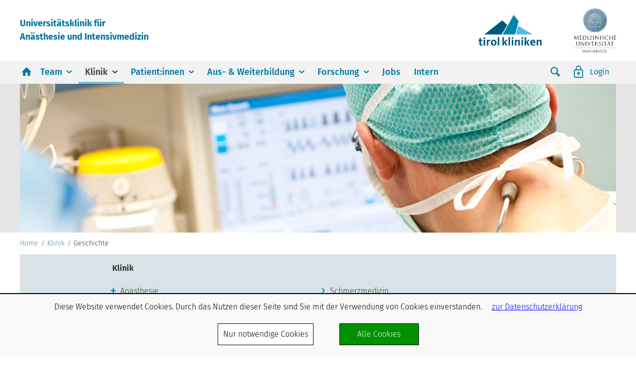

--- FILE ---
content_type: text/html;charset=utf-8
request_url: https://anaesthesie.tirol-kliniken.at/page.cfm?vpath=klinik/geschichte
body_size: 9248
content:
<!DOCTYPE html>
<html lang="de">
<head>
<meta http-equiv="Content-Type" content="text/html; charset=utf-8" />
<title>Geschichte | Anästhesie</title>
<meta http-equiv="X-UA-Compatible" content="IE=edge" />
<link rel="preload" href="/themes/fonts/ag-icons.woff2?1625128952" as="font" type="font/woff2" crossorigin />
<link rel="preload" href="/themes/fonts/fira-sans-v11-latin-ext_latin-300italic.woff2" as="font" type="font/woff2" crossorigin />
<link rel="preload" href="/themes/fonts/fira-sans-v11-latin-ext_latin-300.woff2" as="font" type="font/woff2" crossorigin />
<link rel="preload" href="/themes/fonts/fira-sans-v11-latin-ext_latin-regular.woff2" as="font" type="font/woff2" crossorigin />
<link rel="preload" href="/themes/fonts/fira-sans-v11-latin-ext_latin-italic.woff2" as="font" type="font/woff2" crossorigin />
<link rel="preload" href="/themes/fonts/fira-sans-v11-latin-ext_latin-500.woff2" as="font" type="font/woff2" crossorigin />
<link rel="preload" href="/themes/fonts/fira-sans-v11-latin-ext_latin-700.woff2" as="font" type="font/woff2" crossorigin />
<link rel="preload" href="/themes/default/css/style.css?3" as="style" />
<link rel="preload" href="/js/modernizr-custom.js" as="script" />
<link rel="preload" href="/ameisen/js/jquery/jquery-3.5.1.min.js" as="script" />
<link rel="preload" href="/ameisen/js/jquery/jquery-ui.min.js" as="script" />
<link rel="preload" href="/js/script.js?3" as="script" />
<meta name="robots" content="index, follow" />
<meta name="Description" content="" />
<meta name="Keywords" content="" />
<meta name="viewport" content="user-scalable=no, initial-scale=1, maximum-scale=1, minimum-scale=1, width=device-width" />
<meta name="author" content="Anästhesie" />
<meta name="web-author" content="agindo interaktives marketing" />
<link rel="shortcut icon" href="/favicon.ico" type="image/x-icon" />
<link rel="apple-touch-icon" sizes="1024x1024" href="/touch-icon-1024.png" />
<meta name="apple-mobile-web-app-capable" content="yes" />
<meta name="apple-mobile-web-app-status-bar-style" content="black" />
<link href="/themes/default/css/style.css?3" rel="stylesheet" type="text/css" />
<script type="text/javascript" src="/js/modernizr-custom.js"></script>

		<script type="text/javascript" src="/js/lightbox/js/lightbox-plus-jquery.min.js"></script>
		<script type="text/javascript" src="/ameisen/js/jquery/jquery-3.5.1.min.js"></script>
		<script type="text/javascript" src="/ameisen/js/jquery/jquery-ui.min.js"></script>
		<script type="text/javascript" src="/ameisen/js/jquery/jquery-migrate-3.3.0.min.js"></script>
		<script type="text/javascript" src="/js/script.js?3"></script><script type="application/x-javascript">function rchange() {var $this = $(this);if ($this.val()) {$this.parents('form').submit();}}$(document).on('ready', function(){var myTeaserSlider = $('.ag-j-mediaslider-wrapper ');myTeaserSlider.slick({dots: true,autoplay: true,responsive: [{breakpoint: breakLarge,settings: {arrows: false}}]});});</script>
		<link rel="stylesheet" type="text/css" href="/js/lightbox/css/lightbox.min.css">
		<link rel="stylesheet" type="text/css" href="/ameisen/widgets/themes/default/css/style.css"><meta property="og:title" content="Der Projekttitel für Facebook" />
		<meta property="og:site_name" content="Anästhesie"/>
		<meta property="og:url" content="https://anaesthesie.tirol-kliniken.at/page.cfm?vpath=index" />
		<meta property="og:description" content="Die Projektbeschreibung für Facebook" />
		<meta property="og:image" content="https://anaesthesie.tirol-kliniken.at/themes/default/images/fallbacks/og-site.jpg" />
		<meta property="og:image:width" content="1200" />
		<meta property="og:image:height" content="630" />
		<meta property="og:type" content="website" />
		<meta property="og:locale" content="de_DE" />
		<script type="text/javascript" src="/ameisen/js/cookie.cfm?noconflict=no"></script>
		<link rel="stylesheet" type="text/css" href="/ameisen/css/cookie.css"></head>
<body class="ag-body ag-page ag-page-inhaltsseite">
<div id="ag-Site" class="remodal-bg ag-page-slide ag-flex-group ag-col ag-nowrap">
<header id="ag-Header" class="ag-typo ag-header-mobile">
<div class="ag-item-content">
<section class="ag-item-inner">
<div class="ag-header-tools ag-flex-group ag-fa-center">
<a class="ag-menu-tool ag-logo-txt" href="/" title="Startseite">
Universitätsklinik für<br />Anästhesie und Intensivmedizin
</a>
<span class="ag-menu-spacer ag-flex-item"></span>
<a class="ag-menu-tool ag-brand" href="https://www.tirol-kliniken.at/" target="_blank">
<img src="/themes/default/images/branded/logo-tk.svg" class="ag-block" alt=" " />
</a>
<a class="ag-menu-tool ag-logo" href="https://www.i-med.ac.at/" target="_blank">
<img src="/themes/default/images/branded/logo-mui.svg" class="ag-block" alt=" " />
</a>
</div>
<div class="ag-header-tools ag-flex-group">
<nav id="ag-MainMenu" class="ag-menu-classic ag-j-menu-classic ag-hide-small">
<ul class="ag-menu-lev1 ag-float-group ag-flex-group" role="navigation">
<li class="ag-lev1"> <a class="ag-icon ag-i-home" href="/"></a></li>
<li class="ag-lev1 ag-c2 ag-common ag-hassub"> <a href="/page.cfm?vpath=team" class="">Team</a>
<ul class="ag-menu-lev2" data-crumb="Team">
<li class="ag-lev2 ag-common">
<a href="/page.cfm?vpath=team/klinikleitung1" target="_self" title="Klinikleitung">Klinikleitung</a>
</li>
<li class="ag-lev2 ag-common">
<a href="/page.cfm?vpath=team/oberaerzte" target="_self" title="Oberärzte">Oberärzte</a>
</li>
<li class="ag-lev2 ag-common">
<a href="/page.cfm?vpath=team/assistenzaerzte" target="_self" title="Assistenzärzte">Assistenzärzte</a>
</li>
<li class="ag-lev2 ag-common">
<a href="/page.cfm?vpath=team/wissenschaftliche-mitarbeiter" target="_self" title="Wissenschaftliche Mitarbeiter">Wissenschaftliche Mitarbeiter</a>
</li>
<li class="ag-lev2 ag-common">
<a href="/page.cfm?vpath=team/sekretariat" target="_self" title="Sekretariat">Sekretariat</a>
</li>
</ul>
</li>
<li class="ag-lev1 ag-c3 ag-current ag-hassub"> <a href="/page.cfm?vpath=klinik" class="">Klinik</a>
<ul class="ag-menu-lev2" data-crumb="Klinik">
<li class="ag-lev2 ag-common">
<a href="/page.cfm?vpath=klinik/anaesthesie" target="_self" title="Anästhesie">Anästhesie</a>
</li>
<li class="ag-lev2 ag-common">
<a href="/page.cfm?vpath=klinik/intensiv" target="_self" title="Intensiv">Intensiv</a>
</li>
<li class="ag-lev2 ag-common">
<a href="/page.cfm?vpath=klinik/notfallmedizin" target="_self" title="Notfallmedizin">Notfallmedizin</a>
</li>
<li class="ag-lev2 ag-common">
<a href="/page.cfm?vpath=klinik/schmerzmedizin" target="_self" title="Schmerzmedizin">Schmerzmedizin</a>
</li>
<li class="ag-lev2 ag-common">
<a href="/page.cfm?vpath=klinik/geschichte" target="_self" title="Geschichte">Geschichte</a>
</li>
</ul>
</li>
<li class="ag-lev1 ag-c4 ag-common ag-hassub"> <a href="/page.cfm?vpath=patienten--besucher" class="">Patient:innen</a>
<ul class="ag-menu-lev2" data-crumb="Patient:innen">
<li class="ag-lev2 ag-common">
<a href="/page.cfm?vpath=patienten--besucher/anaesthesieambulanz1" target="_self" title="Anästhesieambulanz">Anästhesieambulanz</a>
</li>
<li class="ag-lev2 ag-common">
<a href="/page.cfm?vpath=patienten--besucher/schmerzmedizin1" target="_self" title="Schmerzmedizin">Schmerzmedizin</a>
</li>
<li class="ag-lev2 ag-common">
<a href="/page.cfm?vpath=patienten--besucher/intensivmedizin" target="_self" title="Intensivmedizin">Intensivmedizin</a>
</li>
<li class="ag-lev2 ag-common">
<a href="/page.cfm?vpath=patienten--besucher/anaesthesieverfahren" target="_self" title="Anästhesieverfahren">Anästhesieverfahren</a>
</li>
<li class="ag-lev2 ag-common">
<a href="/page.cfm?vpath=patienten--besucher/anfahrt" target="_self" title="Anfahrt">Anfahrt</a>
</li>
</ul>
</li>
<li class="ag-lev1 ag-c5 ag-common ag-hassub"> <a href="/page.cfm?vpath=lehre--fortbildung" class="">Aus- & Weiterbildung</a>
<ul class="ag-menu-lev2" data-crumb="Aus- & Weiterbildung">
<li class="ag-lev2 ag-common">
<a href="/page.cfm?vpath=lehre--fortbildung/studierende" target="_self" title="Studierende">Studierende</a>
</li>
<li class="ag-lev2 ag-common">
<a href="/page.cfm?vpath=lehre--fortbildung/facharzt" target="_self" title="Fachärzt:innen Ausbildung">Fachärzt:innen Ausbildung</a>
</li>
<li class="ag-lev2 ag-common">
<a href="/page.cfm?vpath=lehre--fortbildung/weiterbildung" target="_self" title="Ärztliche Weiterbildung ">Ärztliche Weiterbildung </a>
</li>
<li class="ag-lev2 ag-common">
<a href="/page.cfm?vpath=lehre--fortbildung/simulation2" target="_self" title="Simulation">Simulation</a>
</li>
</ul>
</li>
<li class="ag-lev1 ag-c6 ag-common ag-hassub"> <a href="/page.cfm?vpath=forschung" class="">Forschung</a>
<ul class="ag-menu-lev2" data-crumb="Forschung">
<li class="ag-lev2 ag-common">
<a href="/page.cfm?vpath=forschung/habilitationen" target="_self" title="Habilitationen">Habilitationen</a>
</li>
<li class="ag-lev2 ag-common">
<a href="/page.cfm?vpath=forschung/forschungsschwerpunkte" target="_self" title="Forschungsschwerpunkte">Forschungsschwerpunkte</a>
</li>
</ul>
</li>
<li class="ag-lev1 ag-c7 ag-common"> <a href="/page.cfm?vpath=jobs" class="">Jobs</a>
</li>
<li class="ag-lev1 ag-c8 ag-common"> <a href="/page.cfm?vpath=intern" class="">Intern</a>
</li>
</ul>
</nav>
<span class="ag-menu-spacer ag-flex-item"></span>
<div class="ag-tool-box">
<a href="#" class="ag-menu-tool ag-search">Suche</a>
<a data-remodal-target="userlogin" href="#" class="ag-menu-tool ag-login ag-txt">Login</a>
<span class="ag-menu-tool ag-trigger ag-show-small">
<span class="ag-f"></span>
<span class="ag-r"></span>
<span class="ag-l"></span>
<span class="ag-f"></span>
</span>
<form id="ag-Suche" class="ag-form ag-ui ag-search-form ag-j-form-ui" action="/page.cfm?vpath=suche" method="post" autocomplete="off">
<div class="ag-form-sect">
<div class="ag-form-item">
<input class="ag-f-text" type="text" name="searchterm" id="ag-SearchTerm" placeholder="Suche" autocomplete="off" />
</div>
</div>
</form>
</div>
</div>
</section>
</div>
</header>
<main id="ag-Main" class="ag-typo ag-flex-auto">
<div class="ag-item-content">
<div class="ag-item-inner ag-float-group">
<section id="ag-Teaser">
<div class="ag-teaser">
<picture>
<source srcset="/themes/default/images/fallbacks/teaser-tablet.jpg" media="(max-width: 800px)" />
<img data-src="/themes/default/images/fallbacks/teaser_4zu1.jpg" src="/themes/default/images/fallbacks/teaser_4zu1.jpg" style="width:100%;" class="ag-block" alt="" />
</picture>
</div>
</section>
<div id="ag-BreadCrumbs" class="ag-hide-small">
<p><a href="/page.cfm?vpath=index">Home</a><a href="/page.cfm?vpath=klinik">Klinik</a><span>Geschichte</span></p>
</div>
<aside class="ag-menu-aside ag-fill-wide ag-j-dynh">
<div class="ag-desc">
<p>Klinik</p>
<ul class="ag-menu-lev1">
<li class="ag-common ag-lev1 ag-hassub">
<a href="/page.cfm?vpath=klinik/anaesthesie">Anästhesie</a>
</li>
<li class="ag-common ag-lev1 ag-hassub">
<a href="/page.cfm?vpath=klinik/intensiv">Intensiv</a>
</li>
<li class="ag-common ag-lev1 ag-hassub">
<a href="/page.cfm?vpath=klinik/notfallmedizin">Notfallmedizin</a>
</li>
<li class="ag-common ag-lev1">
<a href="/page.cfm?vpath=klinik/schmerzmedizin">Schmerzmedizin</a>
</li>
<li class="ag-current ag-lev1">
<a href="/page.cfm?vpath=klinik/geschichte">Geschichte</a>
</li>
</ul>
</div>
</aside>
<section class="ag-item-pagestyle">
<article class="ag-article">
<h1>
Geschichte der Klinik für Anästhesie und Intensivmedizin Innsbruck
</h1>
<div class="fckeditorStatic" >
<p><br></p><p><em>"Ich möchte jedoch hervorheben, wie sehr Ihre Krankenhäuser oder Ihre Medizinische Fakultät das Funktionieren der Anästhesie verbessern können, wenn Sie eigene Abteilungen für Anästhesie errichten. Nach meinen Erfahrungen mit der Anästhesie bin ich ganz sicher, dass eine eigene Abteilung für Anästhesie unvermeidlich ist. Auch Sie werden eine solche früher oder später besitzen, und deshalb frage ich mich, warum nicht bald?"</em></p><p></p><p>Mit diesen Worten brachte Sir Robert Macintosh, der Inhaber des ersten Lehrstuhls für Anästhesiologie in Europa, 1958 einen Stein ins Rollen. Seine Empfehlung, die er anlässlich einer Sitzung der Österreichischen Gesellschaft für Anästhesiologie an die anwesenden Mitglieder der Medizinischen Fakultät der Universität Innsbruck richtete, sollte bereits ein Jahr später in die Tat umgesetzt werden: Im Jänner 1959 wurde an der Universität Innsbruck das erste selbständige Institut mit einer Lehrkanzel für Anästhesiologie am europäischen Kontinent geschaffen.</p><p>Am 1. Oktober 1959 übernahm&nbsp;<strong>O. Univ.-Prof. Dr. Bruno Haid</strong>&nbsp;sein Institut für Anästhesiologie mit nur einem statt der 12 beantragten Assistent:innen und einer Sekretärin. Es sollte noch bis zum Jahr 1968 dauern, bis das Ministerium weitere 13 Ausbildungsstellen zur Verfügung stellte. Damit wurde es möglich, ein weiteres Stück auf dem bereits eingeschlagenen Weg zur adäquaten Patientenversorgung der Innsbrucker Klinik fortzuschreiten.</p><p>Als 1964 in der alpinen Umgebung von Innsbruck die IX. Olympischen Winterspiele ausgetragen wurden, benötigten die Veranstalter eine entsprechend medizinische Betreuung der Spitzensportler. Ihre Wahl fiel auf Prof. Haid. Damit wurde dem längst auf dem Gebiet des alpinen Rettungswesens anerkannten Notfallexperten die ärztliche Betreuung, Organisation und Koordination des Sanitätseinsatzes übertragen. Prof. Haid führte damals persönlich erstmals Hubschrauberbergungen von verunfallten olympischen Wettkämpfern durch. Der erste Schritt in Richtung alpine Flugrettung war getan.</p><p>Ende der sechziger Jahre war es möglich geworden, ein für die nächsten Jahre beispielgebendes Institut für Anästhesiologie in unmittelbarer Nähe zum OP-Trakt zu errichten. Die Operationssäle wurden mit neuen Anästhesie-Geräten ausgerüstet und zur gezielten Behandlung von intensivpflichtigen und beatmungspflichtigen Patienten wurde eine großzügig angelegte Intensivstation eingerichtet, die rund um die Uhr mit medizinischem Fachpersonal besetzt war. Auch an einen Aufwachraum zur postoperativen Nachbetreuung sowie an einen der Anästhesie zugeteilten OP zur Durchführung von therapeutischen Nervenblockaden bei chronischen Schmerzzuständen war gedacht worden. Im Keller waren ein experimentelles Labor und eine Anästhesie-Werkstatt untergebracht.</p><p>Am 22. Dezember 1977 wurde das Institut gemäß dem Universitätsgesetz von 1975 in "Universitätsklinik für Anästhesiologie, Reanimation und Intensivtherapie" - die 3 Säulen der Anästhesie - umbenannt. Interessensschwerpunkte entstanden: Hypothermie, Elektrostimulationsanalgesie, Akupunktur, Behandlung von Brandverletzten usw. Der 16. Zentraleuropäische Anästhesiekongress für 1.500 Teilnehmer wurde in Innsbruck organisiert und abgehalten.</p><p><br></p><p>Am 1. Oktober 1985 übernahm&nbsp;<strong>O. Univ.-Prof. Dr. Herbert Benzer</strong>&nbsp;von Prof. Haid als neuer Ordinarius die Klinik mit mittlerweile 37 Arztstellen. Seine Zielvorstellung war es, zukünftig in Innsbruck das gesamte Spektrum des Faches Anästhesiologie, nämlich die Bereiche der Anästhesie, der Intensiv- und der Notfallmedizin gleichwertig abdecken zu können. Entsprechend dem Gesamtauftrag einer Universitätsklinik, verantwortlich zur Lösung der Probleme der Gesellschaft beizutragen, sollten diese drei Bereiche in der Patientenversorgung, der Lehre und der Forschung intensiv gepflegt werden und unter Mithilfe aller Mitarbeiter im Sinne eines Teams erfolgen. Bereits im November 1985 wurde der erste Notarztwagen rund um die Uhr in Dienst gestellt, ausschließlich besetzt von Ärztinnen und Ärzten der Universitätsklinik für Anästhesie und Sanitätern vom Österreichischen Roten Kreuz bzw. dem Arbeitersamariterbund. Die Intensivstation wurde entsprechend ihren Behandlungsschwerpunkten in eine allgemeinchirurgische und eine traumatologische Einheit umstrukturiert und somit folgte am 28. September 1987 die Umbenennung der Klinik in "Universitätsklinik für Anästhesie und Intensivmedizin"; diesen Namen trägt die Klinik noch heute. Im Mai 1988 wurde in neu adaptierten Räumlichkeiten die Tätigkeit an der Allgemeinen Anästhesie-Ambulanz sowie an der Multidisziplinären Schmerzambulanz aufgenommen. Dadurch konnte eine Verbesserung sowohl in der präoperativen Risikoerfassung als auch in der Behandlung chronisch schmerzkranker Patienten erzielt werden. Auf dem Gebiet der Lehre starteten im Studienjahr 1986/87 die Pflichtveranstaltung "Erste Hilfe" und die "Notfallmedizin"-Vorlesung und zunehmend wurden Dissertanten an der Klinik betreut. Seminare, Kongresse und regelmäßige Fortbildungsveranstaltungen wurden organisiert und erfolgreich durchgeführt. Um die Forschung zu stützen und weiter voranzutreiben wurde im Dezember 1988 die "Abteilung für Experimentelle und Biomedizinische Forschung in der Anästhesie" errichtet und neue Forschungsgruppen ins Leben gerufen.</p><p>Im Oktober 1997 übergab Prof. Dr. Herbert Benzer die Leitung der Klinik an&nbsp;<strong>O. Univ.-Prof. Dr. Karl Lindner</strong>. Unter ihm wuchs in den letzten 20 Jahren der Personalstand der Klinik weiter an, die Forschung wurde stark vorangetrieben und die Lehre erweitert.<em> "Man kann das Gegenwärtige nicht ohne das Vergangene erkennen …</em>" Die Rückbesinnung auf das Vergangene und die vielen Jahre des Bestehens der Lehrkanzel für Anästhesiologie und Intensivmedizin zeigen, dass die Klinik für Anästhesie und Intensivmedizin einen wesentlichen Beitrag auf dem Weg zu einer ausgezeichneten Patientenversorgung an der Medizinischen Fakultät in Innsbruck geleistet hat. Im April 2022 wurde der renommierte Lehrstuhl von <strong>Frau O. Univ.-Prof.<sup>in</sup> Dr.<sup>in</sup> Barbara Sinner, MBA</strong> übernommen. Heute ist Universitätsklinik für Anästhesie und Intensivmedizin die mit mehr als 174 Ärztinnen und Ärzten, ca. 300 MitarbeiternInnen im Pflegebereich, mehr als 38.000 Anästhesien und 50 Intensivbehandlungs- bzw. -überwachungsbetten die größte Abteilung am Landeskrankenhaus Innsbruck und gehört zu den größten Universitätsklinika im deutschsprachigen Raum</p><p>.</p><p><span class="ag-text-small">Quelle: u.a. "30 Jahre Lehrkanzel für Anaesthesiologie in Innsbruck" herausgegeben von Herbert Benzer und Günther Putz</span><span class="ag-text-small"></span><br type="_moz"></p><p><br></p>
</div>
</article>
</section>
<section class="ag-item-gridstyle ag-flex-group ag-wrap ag-between">
<div class="ag-content-box ag-teaser-box" data-box-typ="bildbox">
<div class="ag-box-inner ag-zoom ag-flex-group ag-col">
<div class="ag-thmb">
<a title="Haid" data-lightbox="galerie" href="/data.cfm?vpath=bilder/randspalt/haid1&dimensions=900x900&cropmode=keepratio">
<img class="ag-block" src="/data.cfm?vpath=bilder/randspalt/haid1&dimensions=364x205&cropmode=cropcenter" />
</a>
</div>
<div class="ag-desc ag-flex-item ag-flex-group ag-col ag-between">
<div>
<h3>Haid</h3>
<p>O.Univ.-Prof. Dr. Bruno Haid </p>
</div>
</div>
</div>
</div>
<div class="ag-content-box ag-teaser-box" data-box-typ="bildbox">
<div class="ag-box-inner ag-zoom ag-flex-group ag-col">
<div class="ag-thmb">
<a title="Benzer" data-lightbox="galerie" href="/data.cfm?vpath=bilder/randspalt/benzer&dimensions=900x900&cropmode=keepratio">
<img class="ag-block" src="/data.cfm?vpath=bilder/randspalt/benzer&dimensions=364x205&cropmode=cropcenter" />
</a>
</div>
<div class="ag-desc ag-flex-item ag-flex-group ag-col ag-between">
<div>
<h3>Benzer</h3>
<p>O.Univ.-Prof. Dr. Herbert Benzer </p>
</div>
</div>
</div>
</div>
<div class="ag-content-box ag-teaser-box" data-box-typ="bildbox">
<div class="ag-box-inner ag-zoom ag-flex-group ag-col">
<div class="ag-thmb">
<a title="Lindner" data-lightbox="galerie" href="/data.cfm?vpath=portraits/p_lindnerkl&dimensions=900x900&cropmode=keepratio">
<img class="ag-block" src="/data.cfm?vpath=portraits/p_lindnerkl&dimensions=364x205&cropmode=cropcenter" />
</a>
</div>
<div class="ag-desc ag-flex-item ag-flex-group ag-col ag-between">
<div>
<h3>Lindner</h3>
<p>O. Univ.-Prof. Dr. Karl Lindner</p>
</div>
</div>
</div>
</div>
</section>
<section class="ag-widgets ag-item-gridstyle ag-float-group ag-flex-group ag-wrap ag-between">
</section>
</div>
</div>
</main>
<footer id="ag-Footer" class="ag-typo">
<div class="ag-item-content">
<div class="ag-item-inner ag-flex-group ag-between">
<div class="ag-flex-group ag-col ag-info ag-between">
<div class="ag-flex-group ag-fa-center">
<a href="">
<img src="/themes/default/images/branded/logo-tk-w.svg" class="ag-block" alt=" " />
</a>
<a href="">
<img src="/themes/default/images/branded/logo-mui-w.svg" class="ag-block" alt=" " />
</a>
</div>
<div>
<p>Universit&auml;tsklinik f&uuml;r Anaesthesie und Intensivmedizin<br />
Anichstra&szlig;e 35<br />
6020 Innsbruck<br />
+43 512-504-22400&nbsp;<br />
<a href="mailto:lki.an.postoffice@tirol-kliniken.at">lki.an.postoffice@tirol-kliniken.at</a></p>
</div>
</div>
<div class="ag-flex-group ag-col">
<div class="ag-flex-item">
<p><a href="/page.cfm?vpath=team/sekretariat">Sekretariat</a> | <a href="https://www.tirol-kliniken.at/page.cfm?vpath=ueber-uns/impressum" target="_blank">Impressum</a> | <a href="https://www.tirol-kliniken.at/page.cfm?vpath=ueber-uns/datenschutz" target="_blank">Datenschutz</a></p>
</div>
<div class="ag-flex-item ag-flex-mod">
<p class="ag-meta-social">
Entdecken Sie unsere Social Media-Kanäle
<span class="ag-flex-group ag-between ag-wrap">
<a class="ag-social ag-fb" href="http://www.facebook.com/tirolkliniken.gesundheit" target="_blank" title="tirol kliniken auf Facebook">Facebook</a>
<a class="ag-social ag-ig" href="https://www.instagram.com/the.real.tirol.kliniken/?hl=de" target="_blank" title="tirol kliniken auf Instagram">Instagram</a>
<a class="ag-social ag-tw" href="https://twitter.com/tirol_kliniken" target="_blank" title="tirol kliniken auf Twitter">Twitter</a>
<a class="ag-social ag-yt" href="http://www.youtube.com/TILAKmedia" target="_blank" title="tirol kliniken auf YouTube">YouTube</a>
<a class="ag-social ag-li" href="https://www.linkedin.com/company/tirol-kliniken-gmbh/" target="_blank" title="tirol kliniken auf LinkedIn">LinkedIn</a>
</span>
</p>
</div>
</div>
</div>
</div>
</footer>
<div class="remodal ag-typo" data-remodal-id="userlogin" data-remodal-options="modifier: ag-login, closeOnOutsideClick: false, closeOnConfirm: false"><form action="/page.cfm?vpath=klinik/geschichte" class="ag-form ag-ui" method="post" autocomplete="off" id="ag-FormLogin" name="aglogin"><div class="ag-form-sect"><div class="ag-form-item "><img class="ag-block ag-logo" src="[data-uri]" /><h3>Login</h3><p>Melden Sie sich bitte mit Benutzername und Passwort an.</p></div></div><div class="ag-form-sect"><div class="ag-form-item"><input placeholder="Benutzername" autocomplete="off" name="ameisenUsername" id="ameisenUsername" type="text" class="ag-f-text ag-f-x6" autocomplete="off" autofocus /></div><div class="ag-form-item"><input placeholder="Passwort" autocomplete="off" name="ameisenPassword" id="ameisenPassword" type="password" class="ag-f-text ag-f-x6" autocomplete="off" /><input type="hidden" name="ameisenPageLogin" value="yes" /><input type="hidden" name="method" value="checklogin" /></div></div><div class="ag-form-sect ag-bar"><div class="ag-form-item ag-row"><button data-ui-widget="button" type="button" class="ag-ui-default" data-remodal-action="close">Abbrechen</button><button data-ui-widget="button" type="submit">Login</button></div><div class="ag-form-item"><p class="ag-message ui-state-error ag-j-msg" style="display:none;"></p></div></div></form></div><script type="text/javascript">$('#ag-FormLogin').on('submit keyup',function(ev){ev.preventDefault();var $Form = $(this);if (ev.type == 'submit' || (ev.type == 'keyup' && ev.keyCode == 13)) {$.ajax({url: '/modules/dialoge/login.cfc',dataType: 'json',method: 'POST',cache: false,data: $Form.serialize()}).done(function(data,status){if (data.success) {window.location = data.url;} else {$Form.find('.ag-j-msg').text(data.errors.Error).slideDown();}}).fail(function(jqXHR, textStatus, errorThrown){$Form.find('.ag-j-msg').show().html('<strong>' + textStatus + ' ' + jqXHR.status + ':</strong> ' + errorThrown);});}});</script>
</div>
<div id="am-cookie" class="">
<p>
Diese Website verwendet Cookies. Durch das Nutzen dieser Seite sind Sie mit der Verwendung von Cookies einverstanden.
<a href="https://www.tirol-kliniken.at/page.cfm?vpath=ueber-uns/datenschutz" target="_blank">zur Datenschutzerklärung</a>
</p>
<p class="am-button-row">
<a class="am-button" onclick="acceptPrivacy('am-cookie',1,'am-acceptprivacy',0,'am-cookie-tracking','required');">Nur notwendige Cookies</a>
<a id="ag-cookie-accept" class="am-button ag-green" onclick="acceptPrivacy('am-cookie',1,'am-acceptprivacy',0,'am-cookie-tracking','all');">Alle Cookies</a>
</p>
</div>
</body>
</html>


--- FILE ---
content_type: text/css
request_url: https://anaesthesie.tirol-kliniken.at/themes/default/css/style.css?3
body_size: 44770
content:
@charset "UTF-8";
/* @import must be at top of file, otherwise CSS will not work */
/* line 5, C:/Ruby23-x64/lib/ruby/gems/2.3.0/gems/compass-core-1.0.3/stylesheets/compass/reset/_utilities.scss */
html, body, div, span, applet, object, iframe,
h1, h2, h3, h4, h5, h6, p, blockquote, pre,
a, abbr, acronym, address, big, cite, code,
del, dfn, em, img, ins, kbd, q, s, samp,
small, strike, strong, sub, sup, tt, var,
b, u, i, center,
dl, dt, dd, ol, ul, li,
fieldset, form, label, legend,
table, caption, tbody, tfoot, thead, tr, th, td,
article, aside, canvas, details, embed,
figure, figcaption, footer, header, hgroup,
menu, nav, output, ruby, section, summary,
time, mark, audio, video {
  margin: 0;
  padding: 0;
  border: 0;
  font: inherit;
  font-size: 100%;
  vertical-align: baseline;
}

/* line 22, C:/Ruby23-x64/lib/ruby/gems/2.3.0/gems/compass-core-1.0.3/stylesheets/compass/reset/_utilities.scss */
html {
  line-height: 1;
}

/* line 24, C:/Ruby23-x64/lib/ruby/gems/2.3.0/gems/compass-core-1.0.3/stylesheets/compass/reset/_utilities.scss */
ol, ul {
  list-style: none;
}

/* line 26, C:/Ruby23-x64/lib/ruby/gems/2.3.0/gems/compass-core-1.0.3/stylesheets/compass/reset/_utilities.scss */
table {
  border-collapse: collapse;
  border-spacing: 0;
}

/* line 28, C:/Ruby23-x64/lib/ruby/gems/2.3.0/gems/compass-core-1.0.3/stylesheets/compass/reset/_utilities.scss */
caption, th, td {
  text-align: left;
  font-weight: normal;
  vertical-align: middle;
}

/* line 30, C:/Ruby23-x64/lib/ruby/gems/2.3.0/gems/compass-core-1.0.3/stylesheets/compass/reset/_utilities.scss */
q, blockquote {
  quotes: none;
}
/* line 103, C:/Ruby23-x64/lib/ruby/gems/2.3.0/gems/compass-core-1.0.3/stylesheets/compass/reset/_utilities.scss */
q:before, q:after, blockquote:before, blockquote:after {
  content: "";
  content: none;
}

/* line 32, C:/Ruby23-x64/lib/ruby/gems/2.3.0/gems/compass-core-1.0.3/stylesheets/compass/reset/_utilities.scss */
a img {
  border: none;
}

/* line 116, C:/Ruby23-x64/lib/ruby/gems/2.3.0/gems/compass-core-1.0.3/stylesheets/compass/reset/_utilities.scss */
article, aside, details, figcaption, figure, footer, header, hgroup, main, menu, nav, section, summary {
  display: block;
}

/**
 * Globale CSS variablen und mixins.
 */
/**
 * Das prefix für alle CSS selektoren
 */
/* RGB Hex Werte aus TK CD Manual . NICHT ändern!*/
/*
* typo variablen
*/
/* UTIL Overrides */
@-webkit-keyframes spin {
  from {
    transform: rotate(0);
  }
  to {
    transform: rotate(359deg);
  }
}
@keyframes spin {
  from {
    transform: rotate(0);
  }
  to {
    transform: rotate(359deg);
  }
}
/*
* einbinden lokaler webfonts
*/
/*
@font-face {
	font-family: 'ag-icons';
	font-style: normal;
	font-weight: 400;
	src: url('/themes/fonts/ag-icons.eot');
	src: local(''),
		url('/themes/fonts/ag-icons.eot?#iefix') format('embedded-opentype'),
		url('/themes/fonts/ag-icons.woff2') format('woff2'),
		url('/themes/fonts/ag-icons.woff') format('woff'),
		url('/themes/fonts/ag-icons.ttf') format('truetype'),
		url('/themes/fonts/ag-icons.svg#agicons') format('svg');
}
*/
@font-face {
  font-family: "ag-icons";
  src: url('/../../themes/fonts/ag-icons.eot?1677853669');
  src: url('/../../themes/fonts/ag-icons.eot?&1677853669#iefix') format('embedded-opentype'), url('/../../themes/fonts/ag-icons.woff2?1677853668') format('woff2'), url('/../../themes/fonts/ag-icons.woff?1677853668') format('woff'), url('/../../themes/fonts/ag-icons.ttf?1677853668') format('truetype'), url('/../../themes/fonts/ag-icons.svg?1677853668') format('svg');
  font-weight: normal;
  font-style: normal;
}
/* fira-sans-300italic - latin-ext_latin */
@font-face {
  font-family: 'Fira Sans';
  font-style: italic;
  font-weight: 300;
  src: url("/themes/fonts/fira-sans-v11-latin-ext_latin-300italic.eot");
  /* IE9 Compat Modes */
  src: local(""), url("/themes/fonts/fira-sans-v11-latin-ext_latin-300italic.eot?#iefix") format("embedded-opentype"), url("/themes/fonts/fira-sans-v11-latin-ext_latin-300italic.woff2") format("woff2"), url("/themes/fonts/fira-sans-v11-latin-ext_latin-300italic.woff") format("woff"), url("/themes/fonts/fira-sans-v11-latin-ext_latin-300italic.ttf") format("truetype"), url("/themes/fonts/fira-sans-v11-latin-ext_latin-300italic.svg#FiraSans") format("svg");
  /* Legacy iOS */
}
/* fira-sans-300 - latin-ext_latin */
@font-face {
  font-family: 'Fira Sans';
  font-style: normal;
  font-weight: 300;
  src: url("/themes/fonts/fira-sans-v11-latin-ext_latin-300.eot");
  /* IE9 Compat Modes */
  src: local(""), url("/themes/fonts/fira-sans-v11-latin-ext_latin-300.eot?#iefix") format("embedded-opentype"), url("/themes/fonts/fira-sans-v11-latin-ext_latin-300.woff2") format("woff2"), url("/themes/fonts/fira-sans-v11-latin-ext_latin-300.woff") format("woff"), url("/themes/fonts/fira-sans-v11-latin-ext_latin-300.ttf") format("truetype"), url("/themes/fonts/fira-sans-v11-latin-ext_latin-300.svg#FiraSans") format("svg");
  /* Legacy iOS */
}
/* fira-sans-regular - latin-ext_latin */
@font-face {
  font-family: 'Fira Sans';
  font-style: normal;
  font-weight: 400;
  src: url("/themes/fonts/fira-sans-v11-latin-ext_latin-regular.eot");
  /* IE9 Compat Modes */
  src: local(""), url("/themes/fonts/fira-sans-v11-latin-ext_latin-regular.eot?#iefix") format("embedded-opentype"), url("/themes/fonts/fira-sans-v11-latin-ext_latin-regular.woff2") format("woff2"), url("/themes/fonts/fira-sans-v11-latin-ext_latin-regular.woff") format("woff"), url("/themes/fonts/fira-sans-v11-latin-ext_latin-regular.ttf") format("truetype"), url("/themes/fonts/fira-sans-v11-latin-ext_latin-regular.svg#FiraSans") format("svg");
  /* Legacy iOS */
}
/* fira-sans-500 - latin-ext_latin */
@font-face {
  font-family: 'Fira Sans';
  font-style: normal;
  font-weight: 500;
  src: url("/themes/fonts/fira-sans-v11-latin-ext_latin-500.eot");
  /* IE9 Compat Modes */
  src: local(""), url("/themes/fonts/fira-sans-v11-latin-ext_latin-500.eot?#iefix") format("embedded-opentype"), url("/themes/fonts/fira-sans-v11-latin-ext_latin-500.woff2") format("woff2"), url("/themes/fonts/fira-sans-v11-latin-ext_latin-500.woff") format("woff"), url("/themes/fonts/fira-sans-v11-latin-ext_latin-500.ttf") format("truetype"), url("/themes/fonts/fira-sans-v11-latin-ext_latin-500.svg#FiraSans") format("svg");
  /* Legacy iOS */
}
/* fira-sans-italic - latin-ext_latin */
@font-face {
  font-family: 'Fira Sans';
  font-style: italic;
  font-weight: 400;
  src: url("/themes/fonts/fira-sans-v11-latin-ext_latin-italic.eot");
  /* IE9 Compat Modes */
  src: local(""), url("/themes/fonts/fira-sans-v11-latin-ext_latin-italic.eot?#iefix") format("embedded-opentype"), url("/themes/fonts/fira-sans-v11-latin-ext_latin-italic.woff2") format("woff2"), url("/themes/fonts/fira-sans-v11-latin-ext_latin-italic.woff") format("woff"), url("/themes/fonts/fira-sans-v11-latin-ext_latin-italic.ttf") format("truetype"), url("/themes/fonts/fira-sans-v11-latin-ext_latin-italic.svg#FiraSans") format("svg");
  /* Legacy iOS */
}
/* fira-sans-700 - latin-ext_latin */
@font-face {
  font-family: 'Fira Sans';
  font-style: normal;
  font-weight: 700;
  src: url("/themes/fonts/fira-sans-v11-latin-ext_latin-700.eot");
  /* IE9 Compat Modes */
  src: local(""), url("/themes/fonts/fira-sans-v11-latin-ext_latin-700.eot?#iefix") format("embedded-opentype"), url("/themes/fonts/fira-sans-v11-latin-ext_latin-700.woff2") format("woff2"), url("/themes/fonts/fira-sans-v11-latin-ext_latin-700.woff") format("woff"), url("/themes/fonts/fira-sans-v11-latin-ext_latin-700.ttf") format("truetype"), url("/themes/fonts/fira-sans-v11-latin-ext_latin-700.svg#FiraSans") format("svg");
  /* Legacy iOS */
}
/**
 * Creates a background gradient.
 *
 * @param {Color} $bg-color The background color of the gradient
 * @param {String/List} [$type] The type of gradient to be used. Can either
 * be a String which is a predefined gradient, or it can can be a list of
 * color_stops. If none is set, it will still set the `background-color`
 * to the $background-color.
 * @param {String} [$direction=top] The direction of the gradient. Can either be
 * `top` or `left`.
 * @member Global_CSS
 */
/**
 * Creates color from background color.
 *
 * @param {Color} $bg-color The background color.
 * @param {Percentage} [$contrast=70%]
 * @param {Color} [$default-color=null]
 * @param {Color} [$bevel-text=true]
 * @member Global_CSS
 */
/* line 7, ../../../resources/themes/stylesheets/default/base/typo.scss */
.ag-typo {
  /*&#ag-Header,
  &#ag-Main {
  	font: 1em/1.25em $font-family;
  }*/
  /*Anpassung für Texte im Slider*/
}
/* line 14, ../../../resources/themes/stylesheets/default/base/typo.scss */
.ag-typo#ag-Footer {
  color: #FFF;
  font-size: 87.5%;
  font-weight: 300;
  -webkit-font-smoothing: antialiased;
  -moz-osx-font-smoothing: grayscale;
}
/* line 20, ../../../resources/themes/stylesheets/default/base/typo.scss */
.ag-typo#ag-Footer h3 {
  color: inherit;
}
/* line 24, ../../../resources/themes/stylesheets/default/base/typo.scss */
.ag-typo#ag-Footer p {
  color: inherit;
  font-weight: inherit;
}
/* line 38, ../../../resources/themes/stylesheets/default/base/typo.scss */
.ag-typo#ag-Footer .ag-flex-item a {
  color: rgba(255, 255, 255, 0.6);
}
/* line 41, ../../../resources/themes/stylesheets/default/base/typo.scss */
.ag-typo#ag-Footer .ag-flex-item a:hover {
  color: #FFF;
}
/* line 3, ../../../resources/themes/stylesheets/default/mixins/typo-base.scss */
.ag-typo h1 {
  font-family: "Fira Sans", Helvetica, Arial, sans-serif;
  font-weight: 700;
  font-size: 1.5em;
  font-style: normal;
  color: #0076A3;
  line-height: 1.2em;
  margin: 0 0 0.5em;
}
/* line 15, ../../../resources/themes/stylesheets/default/mixins/typo-base.scss */
.ag-typo h2 {
  font-family: "Fira Sans", Helvetica, Arial, sans-serif;
  font-weight: 500;
  font-size: 1.375em;
  font-style: normal;
  color: #0076A3;
  line-height: 1.2em;
  margin: 0 0 0.5em;
}
/* line 25, ../../../resources/themes/stylesheets/default/mixins/typo-base.scss */
.ag-typo h3 {
  font-family: "Fira Sans", Helvetica, Arial, sans-serif;
  font-weight: 500;
  font-size: 1.25em;
  font-style: normal;
  color: #0076A3;
  line-height: 1.3125em;
  margin: 1.3125em 0 0.5em;
}
/* line 35, ../../../resources/themes/stylesheets/default/mixins/typo-base.scss */
.ag-typo h4 {
  font-family: "Fira Sans", Helvetica, Arial, sans-serif;
  font-weight: 500;
  font-size: 1.125em;
  font-style: normal;
  color: #343434;
  line-height: 1.2em;
  margin: 1.2em 0 0.5em;
}
/* line 46, ../../../resources/themes/stylesheets/default/mixins/typo-base.scss */
.ag-typo h5 {
  font-family: "Fira Sans", Helvetica, Arial, sans-serif;
  font-weight: 500;
  font-size: 1em;
  color: #676767;
  font-style: normal;
  line-height: 1.2em;
  margin: 1.2em 0 0.5em;
}
/* line 56, ../../../resources/themes/stylesheets/default/mixins/typo-base.scss */
.ag-typo h6 {
  text-transform: uppercase;
  font-family: "Fira Sans", Helvetica, Arial, sans-serif;
  font-weight: 400;
  font-size: 1em;
  font-style: normal;
  color: #343434;
  line-height: 1.2em;
  margin: 1.2em 0 0.5em;
}
/* line 67, ../../../resources/themes/stylesheets/default/mixins/typo-base.scss */
.ag-typo p {
  line-height: 1.55em;
  margin: 0 0 1.0em;
  font-size: 1em;
  font-weight: 300;
  -webkit-font-smoothing: antialiased;
  -moz-osx-font-smoothing: grayscale;
}
/* line 75, ../../../resources/themes/stylesheets/default/mixins/typo-base.scss */
.ag-typo p.ag-sub-headline {
  color: #61B0CF;
  font-size: 1.176471em;
  font-family: "Fira Sans", Helvetica, Arial, sans-serif;
  font-weight: 700;
  line-height: 1.35em;
  margin: 1.0em 0;
}
/* line 84, ../../../resources/themes/stylesheets/default/mixins/typo-base.scss */
.ag-typo p.ag-pic-subline {
  font-size: 12px;
  font-weight: 500;
  color: inherit;
}
/* line 91, ../../../resources/themes/stylesheets/default/mixins/typo-base.scss */
.ag-typo a {
  cursor: pointer;
  color: #358cae;
  text-decoration: none;
  font-weight: inherit;
}
/* line 97, ../../../resources/themes/stylesheets/default/mixins/typo-base.scss */
.ag-typo a:hover {
  color: #0076A3;
}
/* line 102, ../../../resources/themes/stylesheets/default/mixins/typo-base.scss */
.ag-typo a.ag-cta {
  font-weight: 400;
  line-height: 2.1rem;
  font-style: normal !important;
  text-decoration: none !important;
  color: #343434;
  display: inline-block;
  padding: 0 .5em;
  text-align: center;
  -moz-transition: all 0.4s;
  -o-transition: all 0.4s;
  -webkit-transition: all 0.4s;
  transition: all 0.4s;
  border-radius: 5px;
  border: 1px solid #C8C8C8;
  background-color: #FFF;
}
/* line 118, ../../../resources/themes/stylesheets/default/mixins/typo-base.scss */
.ag-typo a.ag-cta:not(.ag-tel):not(.ag-dl):before, .ag-typo a.ag-cta:not(.ag-tel):not(.ag-dl):after {
  font-size: 1.5625em;
}
/* line 123, ../../../resources/themes/stylesheets/default/mixins/typo-base.scss */
.ag-typo a.ag-cta:before, .ag-typo a.ag-cta:after {
  font-family: "ag-icons";
  content: '\2192';
  display: inline-block;
  line-height: inherit;
  vertical-align: bottom;
}
/* line 132, ../../../resources/themes/stylesheets/default/mixins/typo-base.scss */
.ag-typo a.ag-cta:after {
  padding-left: 3em;
}
/* line 135, ../../../resources/themes/stylesheets/default/mixins/typo-base.scss */
.ag-typo a.ag-cta:before {
  content: none;
  padding-left: 0;
  padding-right: .25em;
}
/* line 140, ../../../resources/themes/stylesheets/default/mixins/typo-base.scss */
.ag-typo a.ag-cta:hover {
  color: #0076A3;
  border-color: #0076A3;
}
/* line 144, ../../../resources/themes/stylesheets/default/mixins/typo-base.scss */
.ag-typo a.ag-cta:active {
  color: rgba(0, 59, 90, 0.8);
}
/* line 149, ../../../resources/themes/stylesheets/default/mixins/typo-base.scss */
.ag-typo a.ag-cta[target='_blank']:before {
  font-size: 1.125em !important;
  content: '\F35D';
}
/* line 153, ../../../resources/themes/stylesheets/default/mixins/typo-base.scss */
.ag-typo a.ag-cta[target='_blank']:after {
  content: none;
}
/* line 159, ../../../resources/themes/stylesheets/default/mixins/typo-base.scss */
.ag-typo a.ag-tel {
  /*&:before {
  	content: '\1F4DE';
  }*/
}
/* line 167, ../../../resources/themes/stylesheets/default/mixins/typo-base.scss */
.ag-typo q {
  quotes: "»" "«" "›" "‹";
}
/* line 169, ../../../resources/themes/stylesheets/default/mixins/typo-base.scss */
.ag-typo q:before {
  content: open-quote;
}
/* line 172, ../../../resources/themes/stylesheets/default/mixins/typo-base.scss */
.ag-typo q:after {
  content: close-quote;
}
/* line 177, ../../../resources/themes/stylesheets/default/mixins/typo-base.scss */
.ag-typo ol,
.ag-typo ol li {
  list-style-type: decimal;
}
/* line 181, ../../../resources/themes/stylesheets/default/mixins/typo-base.scss */
.ag-typo ul,
.ag-typo ul li {
  list-style-type: disc;
}
/* line 185, ../../../resources/themes/stylesheets/default/mixins/typo-base.scss */
.ag-typo ul,
.ag-typo ol {
  margin: 0 0 1em 20px;
  padding: 0;
}
/* line 191, ../../../resources/themes/stylesheets/default/mixins/typo-base.scss */
.ag-typo ul li:last-child ul,
.ag-typo ul li:last-child ol,
.ag-typo ol li:last-child ul,
.ag-typo ol li:last-child ol {
  margin-bottom: 0;
}
/* line 196, ../../../resources/themes/stylesheets/default/mixins/typo-base.scss */
.ag-typo ul li,
.ag-typo ol li {
  padding: 0.1em 0;
}
/* line 199, ../../../resources/themes/stylesheets/default/mixins/typo-base.scss */
.ag-typo ul li.ag-like-p,
.ag-typo ol li.ag-like-p {
  padding: 0;
  line-height: 1.45em;
}
/* line 205, ../../../resources/themes/stylesheets/default/mixins/typo-base.scss */
.ag-typo ul ul,
.ag-typo ol ol,
.ag-typo ol ul,
.ag-typo ul ol {
  margin: 0 0 0.1em 12px;
}
/* line 212, ../../../resources/themes/stylesheets/default/mixins/typo-base.scss */
.ag-typo blockquote {
  background-color: #d9e2e6;
  padding: 1em 1em .5em;
  margin: 2em 0 !important;
}
/* line 218, ../../../resources/themes/stylesheets/default/mixins/typo-base.scss */
.ag-typo blockquote:before {
  display: inline-block;
  color: #0076A3;
  content: "\00BB";
  font-size: 3em;
  margin-bottom: 5px;
}
/* line 226, ../../../resources/themes/stylesheets/default/mixins/typo-base.scss */
.ag-typo blockquote.ag-ci {
  background: transparent;
  font-weight: 400;
  margin: 1.5em 10px 2em;
  padding: 0.5em 10px;
  quotes: "»" "«";
  position: relative;
}
/* line 236, ../../../resources/themes/stylesheets/default/mixins/typo-base.scss */
.ag-typo blockquote.ag-ci p {
  display: inline;
  font-weight: inherit;
}
/* line 242, ../../../resources/themes/stylesheets/default/mixins/typo-base.scss */
.ag-typo blockquote cite.ag-cite {
  position: absolute;
  right: 0;
  bottom: 0;
  display: inline;
  font-size: .8em;
  font-weight: inherit;
  -moz-transform: translate(0, 100%);
  -ms-transform: translate(0, 100%);
  -webkit-transform: translate(0, 100%);
  transform: translate(0, 100%);
  line-height: 1;
}
/* line 265, ../../../resources/themes/stylesheets/default/mixins/typo-base.scss */
.ag-typo span.ag-tel {
  background-color: #FDC30D;
}
/* line 268, ../../../resources/themes/stylesheets/default/mixins/typo-base.scss */
.ag-typo span.ag-tel:after {
  content: '\1F4DE';
  font-family: "ag-icons";
  display: inline-block;
  text-decoration: none;
  color: inherit !important;
}
/* line 278, ../../../resources/themes/stylesheets/default/mixins/typo-base.scss */
.ag-typo sup {
  vertical-align: super;
  font-size: smaller;
}
/* line 283, ../../../resources/themes/stylesheets/default/mixins/typo-base.scss */
.ag-typo sub {
  vertical-align: sub;
  font-size: smaller;
}
/* line 288, ../../../resources/themes/stylesheets/default/mixins/typo-base.scss */
.ag-typo mark {
  font-weight: 400;
}
/* line 52, ../../../resources/themes/stylesheets/default/base/typo.scss */
.ag-typo .ag-element-liste h1 {
  text-align: left;
  margin-bottom: .3em;
  padding-bottom: .2em;
  margin-top: .6em;
}
/* line 61, ../../../resources/themes/stylesheets/default/base/typo.scss */
.ag-typo h1.ag-bar {
  font-size: 2.1875em;
  color: #FFF;
  background-color: #61B0CF;
  line-height: 1.2;
  padding: 1.55em 5px;
}
/* line 68, ../../../resources/themes/stylesheets/default/base/typo.scss */
.ag-typo h1.ag-bar + #ag-Teaser {
  margin-top: -1.09375em;
}
/* line 75, ../../../resources/themes/stylesheets/default/base/typo.scss */
.ag-typo h2.ag-sep {
  margin-bottom: 1em;
}
/* line 78, ../../../resources/themes/stylesheets/default/base/typo.scss */
.ag-typo h2.ag-sep span {
  position: relative;
}
/* line 81, ../../../resources/themes/stylesheets/default/base/typo.scss */
.ag-typo h2.ag-sep span::after {
  position: absolute;
  left: 0;
  bottom: -4px;
  content: '';
  height: 4px;
  width: 100%;
  background-color: #003B5A;
}
/* line 94, ../../../resources/themes/stylesheets/default/base/typo.scss */
.ag-typo h3.ag-brand {
  margin-top: 0;
  font-size: 1.5em;
  font-family: "Fira Sans", Helvetica, Arial, sans-serif;
  font-weight: 700;
  -webkit-font-smoothing: antialiased;
  -moz-osx-font-smoothing: grayscale;
}
/* line 102, ../../../resources/themes/stylesheets/default/base/typo.scss */
.ag-typo h4.ag-brand {
  margin-top: 0;
  margin-bottom: 0.29em;
  font-size: 1.375em;
  font-weight: 700;
}
/* line 112, ../../../resources/themes/stylesheets/default/base/typo.scss */
.ag-typo h6.ag-sep {
  margin-bottom: 0;
  margin-top: 2em;
}
/* line 120, ../../../resources/themes/stylesheets/default/base/typo.scss */
.ag-typo .ag-inv p {
  color: #FFF;
  font-weight: 300;
  -webkit-font-smoothing: antialiased;
  -moz-osx-font-smoothing: grayscale;
}
/* line 125, ../../../resources/themes/stylesheets/default/base/typo.scss */
.ag-typo .ag-inv h3 {
  color: #FFF;
}
/* line 129, ../../../resources/themes/stylesheets/default/base/typo.scss */
.ag-typo .ag-inv a {
  color: #FFF;
}
/* line 132, ../../../resources/themes/stylesheets/default/base/typo.scss */
.ag-typo .ag-inv a.ag-cta {
  background-color: rgba(255, 255, 255, 0.3);
  border-color: #FFF;
}
/* line 135, ../../../resources/themes/stylesheets/default/base/typo.scss */
.ag-typo .ag-inv a.ag-cta:hover {
  background-color: rgba(255, 255, 255, 0.45);
}
/* line 138, ../../../resources/themes/stylesheets/default/base/typo.scss */
.ag-typo .ag-inv a.ag-cta:active {
  background-color: rgba(255, 255, 255, 0.6);
}
/* line 147, ../../../resources/themes/stylesheets/default/base/typo.scss */
.ag-typo p.ag-cta {
  margin-bottom: 0;
  text-align: right;
}
/* line 152, ../../../resources/themes/stylesheets/default/base/typo.scss */
.ag-typo p.ag-no-hy {
  -moz-hyphens: none;
  -ms-hyphens: none;
  -webkit-hyphens: none;
  hyphens: none;
}
/* line 157, ../../../resources/themes/stylesheets/default/base/typo.scss */
.ag-typo p.ag-label {
  padding-left: 185px;
  margin-bottom: 0.5em;
}
/* line 161, ../../../resources/themes/stylesheets/default/base/typo.scss */
.ag-typo p.ag-label span {
  display: inline-block;
  margin-left: -185px;
  margin-right: 5px;
  width: 177px;
  font-weight: 700;
}
/* line 168, ../../../resources/themes/stylesheets/default/base/typo.scss */
.ag-typo p.ag-label span.ag-status {
  font-weight: 400;
}
/* line 172, ../../../resources/themes/stylesheets/default/base/typo.scss */
.ag-typo p.ag-label span.ag-status[data-status=s0] + strong {
  color: #343434;
}
/* line 178, ../../../resources/themes/stylesheets/default/base/typo.scss */
.ag-typo p.ag-label span.ag-status[data-status=s1] + strong {
  color: #218466;
}
/* line 184, ../../../resources/themes/stylesheets/default/base/typo.scss */
.ag-typo p.ag-label span.ag-status[data-status=s2] + strong {
  color: #A70011;
}
/* line 191, ../../../resources/themes/stylesheets/default/base/typo.scss */
.ag-typo p.ag-label.ag-short {
  padding-left: 100px;
}
/* line 194, ../../../resources/themes/stylesheets/default/base/typo.scss */
.ag-typo p.ag-label.ag-short span {
  margin-left: -100px;
  width: 92px;
}
/* line 200, ../../../resources/themes/stylesheets/default/base/typo.scss */
.ag-typo p.ag-label.ag-grid {
  margin-bottom: 0;
  padding-top: .25em;
  padding-bottom: .25em;
  margin-left: -4px;
}
/* line 205, ../../../resources/themes/stylesheets/default/base/typo.scss */
.ag-typo p.ag-label.ag-grid:nth-child(even) {
  background-color: rgba(52, 52, 52, 0.1);
}
/* line 209, ../../../resources/themes/stylesheets/default/base/typo.scss */
.ag-typo p.ag-label.ag-grid span {
  margin-left: -181px;
}
/* line 215, ../../../resources/themes/stylesheets/default/base/typo.scss */
.ag-typo p.ag-box-text {
  margin: 0;
  height: 220px;
  min-height: 220px;
  width: 100%;
  display: table;
  background-color: #d9e2e6;
  font-family: "Fira Sans", Helvetica, Arial, sans-serif;
  font-size: 1.8em;
  color: #FFF;
  text-align: right;
}
/* line 228, ../../../resources/themes/stylesheets/default/base/typo.scss */
.ag-typo p.ag-box-text a {
  display: table-cell;
  vertical-align: bottom;
  padding: 0 0.5em 0.47em;
  color: #FFF;
}
/* line 236, ../../../resources/themes/stylesheets/default/base/typo.scss */
.ag-typo p.ag-pager {
  margin-bottom: 0;
}
/* line 239, ../../../resources/themes/stylesheets/default/base/typo.scss */
.ag-typo p.ag-pager a {
  display: inline-block;
}
/* line 242, ../../../resources/themes/stylesheets/default/base/typo.scss */
.ag-typo p.ag-pager span {
  display: inline-block;
  color: rgba(52, 52, 52, 0.25);
}
/* line 247, ../../../resources/themes/stylesheets/default/base/typo.scss */
.ag-typo p.ag-pager .ag-current {
  font-weight: 700;
  color: #0076A3;
}
/* line 252, ../../../resources/themes/stylesheets/default/base/typo.scss */
.ag-typo p.ag-pager .ag-next {
  font-weight: 500;
  float: right;
}
/* line 256, ../../../resources/themes/stylesheets/default/base/typo.scss */
.ag-typo p.ag-pager .ag-next:after {
  content: '\203A';
  text-align: right;
  font-size: 1.6em;
  display: inline-block;
  width: .4em;
  vertical-align: bottom;
}
/* line 262, ../../../resources/themes/stylesheets/default/base/typo.scss */
.ag-typo p.ag-pager .ag-prev {
  font-weight: 500;
}
/* line 265, ../../../resources/themes/stylesheets/default/base/typo.scss */
.ag-typo p.ag-pager .ag-prev:before {
  content: '\2039';
  font-size: 1.6em;
  display: inline-block;
  width: .4em;
  vertical-align: bottom;
}
/* line 272, ../../../resources/themes/stylesheets/default/base/typo.scss */
.ag-typo p.ag-nav-back {
  margin-top: 1.333em;
  text-align: center;
}
/* line 277, ../../../resources/themes/stylesheets/default/base/typo.scss */
.ag-typo p.ag-sep {
  border: 0 solid darkgray;
  border-width: 1px 0;
  padding-top: 1em;
  padding-bottom: 1em;
}
/* line 283, ../../../resources/themes/stylesheets/default/base/typo.scss */
.ag-typo p.ag-sep + .ag-sep {
  border-width: 0 0 1px;
  padding-top: 0;
}
/* line 289, ../../../resources/themes/stylesheets/default/base/typo.scss */
.ag-typo p.ag-miss {
  font-size: .875em;
  color: #747474;
}
/* line 296, ../../../resources/themes/stylesheets/default/base/typo.scss */
.ag-typo .ag-review {
  border: 3px dotted red;
}
/* line 300, ../../../resources/themes/stylesheets/default/base/typo.scss */
.ag-typo .ag-disabled {
  filter: progid:DXImageTransform.Microsoft.Alpha(Opacity=40);
  opacity: 0.4;
  cursor: default;
}
/* line 305, ../../../resources/themes/stylesheets/default/base/typo.scss */
.ag-typo .ag-pic-source {
  font-size: 0.91667em;
  font-style: italic;
  font-weight: 400;
  margin: 0;
  padding: 0;
  float: right;
}
/* line 318, ../../../resources/themes/stylesheets/default/base/typo.scss */
.ag-typo .ag-pic-subline span + .ag-pic-source {
  padding-left: .5em;
  float: none;
}
/* line 329, ../../../resources/themes/stylesheets/default/base/typo.scss */
.ag-typo .ag-media-slider .ag-pic-source, .ag-typo .ag-teaser .ag-pic-source {
  text-align: right;
}
/* line 341, ../../../resources/themes/stylesheets/default/base/typo.scss */
.ag-typo a.ag-cta.ag-back:after {
  content: none;
}
/* line 345, ../../../resources/themes/stylesheets/default/base/typo.scss */
.ag-typo a.ag-cta.ag-back:before {
  content: '\21D0';
}
/* line 350, ../../../resources/themes/stylesheets/default/base/typo.scss */
.ag-typo a.ag-cta.ag-dl {
  text-align: left;
  text-transform: none;
}
/* line 354, ../../../resources/themes/stylesheets/default/base/typo.scss */
.ag-typo a.ag-cta.ag-dl:before {
  content: '\21E9';
}
/* line 357, ../../../resources/themes/stylesheets/default/base/typo.scss */
.ag-typo a.ag-cta.ag-dl:after {
  content: none;
}
/* line 362, ../../../resources/themes/stylesheets/default/base/typo.scss */
.ag-typo a.ag-cta.ag-i {
  border-color: #61B0CF;
  background-color: rgba(97, 176, 207, 0.8);
  color: #FFF;
}
/* line 368, ../../../resources/themes/stylesheets/default/base/typo.scss */
.ag-typo a.ag-cta.ag-i:hover {
  background-color: #61B0CF;
}
/* line 373, ../../../resources/themes/stylesheets/default/base/typo.scss */
.ag-typo a.ag-cta.ag-s {
  font-size: 0.85em;
}
/* line 377, ../../../resources/themes/stylesheets/default/base/typo.scss */
.ag-typo a.ag-cta.ag-button {
  border: 1px solid #C8C8C8;
  background-color: #FFF;
  color: #003B5A;
  text-transform: none;
  white-space: nowrap;
  line-height: 2em;
  padding: 0 1em;
}
/* line 386, ../../../resources/themes/stylesheets/default/base/typo.scss */
.ag-typo a.ag-cta.ag-button::before {
  content: none;
}
/* line 390, ../../../resources/themes/stylesheets/default/base/typo.scss */
.ag-typo a.ag-cta.ag-button:hover {
  background-color: #003B5A;
  color: #FFF;
}
/* line 395, ../../../resources/themes/stylesheets/default/base/typo.scss */
.ag-typo a.ag-cta.ag-button.ag-inv {
  background-color: #003B5A;
  color: #FFF;
}
/* line 399, ../../../resources/themes/stylesheets/default/base/typo.scss */
.ag-typo a.ag-cta.ag-button.ag-inv:hover {
  background-color: #003B5A;
  -moz-box-shadow: 0 0 6px #000;
  -webkit-box-shadow: 0 0 6px #000;
  box-shadow: 0 0 6px #000;
}
/* line 406, ../../../resources/themes/stylesheets/default/base/typo.scss */
.ag-typo a.ag-cta .ag-hint {
  display: inline-block;
  white-space: nowrap;
}
/* line 412, ../../../resources/themes/stylesheets/default/base/typo.scss */
.ag-typo a.ag-no-link {
  cursor: default;
}
/* line 415, ../../../resources/themes/stylesheets/default/base/typo.scss */
.ag-typo a.ag-no-link:hover {
  color: #343434 !important;
}
/* line 420, ../../../resources/themes/stylesheets/default/base/typo.scss */
.ag-typo a.ag-cta-icon {
  display: block;
  position: relative;
}
/* line 424, ../../../resources/themes/stylesheets/default/base/typo.scss */
.ag-typo a.ag-cta-icon:after {
  color: #FFF;
  font-family: "ag-icons";
  font-size: 58px;
  line-height: 1;
  display: block;
  position: absolute;
  z-index: 10;
  left: 50%;
  top: 50%;
  -moz-transform: translate(-50%, -50%);
  -ms-transform: translate(-50%, -50%);
  -webkit-transform: translate(-50%, -50%);
  transform: translate(-50%, -50%);
  filter: progid:DXImageTransform.Microsoft.Alpha(Opacity=50);
  opacity: 0.5;
  -moz-transition: opacity, 0.3s;
  -o-transition: opacity, 0.3s;
  -webkit-transition: opacity, 0.3s;
  transition: opacity, 0.3s;
  text-align: center;
}
/* line 442, ../../../resources/themes/stylesheets/default/base/typo.scss */
.ag-typo a.ag-cta-icon:hover:after {
  filter: progid:DXImageTransform.Microsoft.Alpha(enabled=false);
  opacity: 1;
}
/* line 449, ../../../resources/themes/stylesheets/default/base/typo.scss */
.ag-typo a.ag-cta-icon.ag-play:after {
  content: '\25B6';
}
/* line 456, ../../../resources/themes/stylesheets/default/base/typo.scss */
.ag-typo a.ag-cta-icon.ag-view:after {
  content: '\1F441';
}
/* line 462, ../../../resources/themes/stylesheets/default/base/typo.scss */
.ag-typo a.ag-cta-cover {
  font-size: 0;
  position: absolute;
  top: 0;
  right: 0;
  bottom: 0;
  left: 0;
  z-index: 20;
}
/* line 472, ../../../resources/themes/stylesheets/default/base/typo.scss */
.ag-typo a.ag-cta-cover:hover + .ag-cta {
  color: #0076A3;
  border-color: #0076A3;
}
/* line 479, ../../../resources/themes/stylesheets/default/base/typo.scss */
.ag-typo a.ag-social {
  line-height: 2.5rem !important;
  width: 2.5rem;
  height: 2.5rem;
  padding: 0;
  font-size: 0;
  overflow: hidden;
  background-color: #FFF;
  color: #003B5A !important;
  -moz-transition: all 0.4s;
  -o-transition: all 0.4s;
  -webkit-transition: all 0.4s;
  transition: all 0.4s;
  -moz-border-radius: 50%;
  -webkit-border-radius: 50%;
  border-radius: 50%;
}
/* line 492, ../../../resources/themes/stylesheets/default/base/typo.scss */
.ag-typo a.ag-social:before {
  -webkit-font-smoothing: antialiased;
  -moz-osx-font-smoothing: grayscale;
  font-family: "ag-icons";
  font-size: 24px;
  line-height: inherit;
  width: inherit;
  height: inherit;
  display: block;
  color: inherit;
  text-transform: none;
  text-align: center;
}
/* line 506, ../../../resources/themes/stylesheets/default/base/typo.scss */
.ag-typo a.ag-social:hover {
  color: #0076A3 !important;
}
/* line 511, ../../../resources/themes/stylesheets/default/base/typo.scss */
.ag-typo a.ag-social.ag-print:before {
  content: '\E808';
}
/* line 518, ../../../resources/themes/stylesheets/default/base/typo.scss */
.ag-typo a.ag-social.ag-fb:before {
  content: '\0066';
}
/* line 525, ../../../resources/themes/stylesheets/default/base/typo.scss */
.ag-typo a.ag-social.ag-yt:before {
  content: '\0079';
}
/* line 531, ../../../resources/themes/stylesheets/default/base/typo.scss */
.ag-typo a.ag-social.ag-is:before {
  content: '\0075';
}
/* line 537, ../../../resources/themes/stylesheets/default/base/typo.scss */
.ag-typo a.ag-social.ag-li:before {
  content: '\F0E1';
}
/* line 543, ../../../resources/themes/stylesheets/default/base/typo.scss */
.ag-typo a.ag-social.ag-tw:before {
  content: '\0074';
}
/* line 549, ../../../resources/themes/stylesheets/default/base/typo.scss */
.ag-typo a.ag-social.ag-xi:before {
  content: '\0078';
}
/* line 555, ../../../resources/themes/stylesheets/default/base/typo.scss */
.ag-typo a.ag-social.ag-gp:before {
  content: '\0067';
}
/* line 561, ../../../resources/themes/stylesheets/default/base/typo.scss */
.ag-typo a.ag-social.ag-mail:before {
  content: '\1F4E7';
}
/* line 567, ../../../resources/themes/stylesheets/default/base/typo.scss */
.ag-typo a.ag-social.ag-ig:before {
  content: '\0069';
}
/* line 574, ../../../resources/themes/stylesheets/default/base/typo.scss */
.ag-typo a.ag-social.ag-wa:before {
  content: '\0077';
}
@media screen and (max-width: 640px) {
  /* line 479, ../../../resources/themes/stylesheets/default/base/typo.scss */
  .ag-typo a.ag-social {
    width: 3rem;
    height: 3rem;
    line-height: 3rem !important;
  }
}
/* line 586, ../../../resources/themes/stylesheets/default/base/typo.scss */
.ag-typo a.ag-init {
  background: transparent;
  border: 2px solid #FFF;
  color: #FFF;
  font-size: 0;
  -moz-border-radius: 50%;
  -webkit-border-radius: 50%;
  border-radius: 50%;
  display: block;
  width: 4rem;
  height: 4rem;
  line-height: 3.8rem;
  position: absolute;
  z-index: 10;
  bottom: 2rem;
  left: 50%;
  filter: progid:DXImageTransform.Microsoft.Alpha(Opacity=25);
  opacity: 0.25;
  -moz-transform: translate(-50%, 0);
  -ms-transform: translate(-50%, 0);
  -webkit-transform: translate(-50%, 0);
  transform: translate(-50%, 0);
  -moz-transition: all 0.3s;
  -o-transition: all 0.3s;
  -webkit-transition: all 0.3s;
  transition: all 0.3s;
}
/* line 604, ../../../resources/themes/stylesheets/default/base/typo.scss */
.ag-typo a.ag-init.ag-over {
  filter: progid:DXImageTransform.Microsoft.Alpha(enabled=false);
  opacity: 1;
}
/* line 608, ../../../resources/themes/stylesheets/default/base/typo.scss */
.ag-typo a.ag-init:before {
  content: '\21D3';
  font-family: "ag-icons";
  font-size: 2.5rem;
  line-height: inherit;
  text-align: center;
  display: block;
}
/* line 618, ../../../resources/themes/stylesheets/default/base/typo.scss */
.ag-typo a.ag-close {
  width: 30px !important;
  height: 30px !important;
  padding: 0 !important;
  display: inline-block !important;
  overflow: hidden;
  font-size: 0 !important;
  line-height: 0 !important;
  background-color: #FFF;
  border: 2px solid #000;
  -moz-border-radius: 50%;
  -webkit-border-radius: 50%;
  border-radius: 50%;
  -moz-transform: rotate(0deg);
  -ms-transform: rotate(0deg);
  -webkit-transform: rotate(0deg);
  transform: rotate(0deg);
  -moz-transition: -moz-transform 0.5s;
  -o-transition: -o-transform 0.5s;
  -webkit-transition: -webkit-transform 0.5s;
  transition: transform 0.5s;
}
/* line 632, ../../../resources/themes/stylesheets/default/base/typo.scss */
.ag-typo a.ag-close:hover {
  border-color: #0076A3;
}
/* line 636, ../../../resources/themes/stylesheets/default/base/typo.scss */
.ag-typo a.ag-close.ag-open {
  -moz-transform: rotate(-45deg);
  -ms-transform: rotate(-45deg);
  -webkit-transform: rotate(-45deg);
  transform: rotate(-45deg);
}
/* line 640, ../../../resources/themes/stylesheets/default/base/typo.scss */
.ag-typo a.ag-close:before {
  content: '\002D';
  display: block;
  font-family: "ag-icons";
  font-size: 28px;
  line-height: 26px;
  text-indent: -1px;
}
/* line 296, ../../../resources/themes/stylesheets/default/mixins/typo-base.scss */
.ag-typo .ag-icon {
  text-decoration: none;
  display: inline-block;
  padding-left: 1.5em;
  background-color: transparent;
  border-width: 0;
  font-size: inherit;
  line-height: inherit;
  text-align: inherit;
}
/* line 306, ../../../resources/themes/stylesheets/default/mixins/typo-base.scss */
.ag-typo .ag-icon:before {
  content: '\03B2';
  display: inline-block;
  font-weight: normal;
  font-style: normal;
  margin-left: -1.3em;
  width: 1.3em;
  font-family: 'ag-icons';
  -webkit-font-smoothing: antialiased;
  -moz-osx-font-smoothing: grayscale;
}
/* line 321, ../../../resources/themes/stylesheets/default/mixins/typo-base.scss */
.ag-typo .ag-icon:hover:before {
  text-decoration: none !important;
}
/* line 326, ../../../resources/themes/stylesheets/default/mixins/typo-base.scss */
.ag-typo .ag-icon.ag-circ {
  padding-left: 2em;
}
/* line 329, ../../../resources/themes/stylesheets/default/mixins/typo-base.scss */
.ag-typo .ag-icon.ag-circ:before {
  background-color: #0076A3;
  color: #FFF;
  -moz-border-radius: 50%;
  -webkit-border-radius: 50%;
  border-radius: 50%;
  text-align: center;
  width: 1.75em;
  height: 1.75em;
  line-height: 1.75;
  margin-left: -2em;
}
/* line 341, ../../../resources/themes/stylesheets/default/mixins/typo-base.scss */
.ag-typo .ag-icon.ag-scu {
  padding-left: 0;
}
/* line 343, ../../../resources/themes/stylesheets/default/mixins/typo-base.scss */
.ag-typo .ag-icon.ag-scu:before {
  margin-left: 0;
  font-size: 1.5em;
}
/* line 348, ../../../resources/themes/stylesheets/default/mixins/typo-base.scss */
.ag-typo .ag-icon.ag-i-folder:before {
  content: '\0391';
}
/* line 351, ../../../resources/themes/stylesheets/default/mixins/typo-base.scss */
.ag-typo .ag-icon.ag-i-folder-open:before {
  content: '\0392';
}
/* line 354, ../../../resources/themes/stylesheets/default/mixins/typo-base.scss */
.ag-typo .ag-icon.ag-i-file:before {
  content: '\03B1';
}
/* line 357, ../../../resources/themes/stylesheets/default/mixins/typo-base.scss */
.ag-typo .ag-icon.ag-i-txt:before {
  content: '\03B2';
}
/* line 360, ../../../resources/themes/stylesheets/default/mixins/typo-base.scss */
.ag-typo .ag-icon.ag-i-pdf:before {
  content: '\03B3';
}
/* line 363, ../../../resources/themes/stylesheets/default/mixins/typo-base.scss */
.ag-typo .ag-icon.ag-i-doc:before, .ag-typo .ag-icon.ag-i-docx:before {
  content: '\03B4';
}
/* line 367, ../../../resources/themes/stylesheets/default/mixins/typo-base.scss */
.ag-typo .ag-icon.ag-i-csv:before, .ag-typo .ag-icon.ag-i-xls:before, .ag-typo .ag-icon.ag-i-xlsx:before {
  content: '\03B5';
}
/* line 372, ../../../resources/themes/stylesheets/default/mixins/typo-base.scss */
.ag-typo .ag-icon.ag-i-ppt:before, .ag-typo .ag-icon.ag-i-pptx:before {
  content: '\03B6';
}
/* line 376, ../../../resources/themes/stylesheets/default/mixins/typo-base.scss */
.ag-typo .ag-icon.ag-i-png:before, .ag-typo .ag-icon.ag-i-gif:before, .ag-typo .ag-icon.ag-i-jpg:before, .ag-typo .ag-icon.ag-i-jpeg:before, .ag-typo .ag-icon.ag-i-img:before {
  content: '\03B7';
}
/* line 383, ../../../resources/themes/stylesheets/default/mixins/typo-base.scss */
.ag-typo .ag-icon.ag-i-zip:before {
  content: '\03B8';
}
/* line 386, ../../../resources/themes/stylesheets/default/mixins/typo-base.scss */
.ag-typo .ag-icon.ag-i-mp3:before, .ag-typo .ag-icon.ag-i-aac:before, .ag-typo .ag-icon.ag-i-flac:before, .ag-typo .ag-icon.ag-i-audio:before {
  content: '\03B9';
}
/* line 392, ../../../resources/themes/stylesheets/default/mixins/typo-base.scss */
.ag-typo .ag-icon.ag-i-mp4:before, .ag-typo .ag-icon.ag-i-m4v:before, .ag-typo .ag-icon.ag-i-mkv:before, .ag-typo .ag-icon.ag-i-mpg:before, .ag-typo .ag-icon.ag-i-mepg:before, .ag-typo .ag-icon.ag-i-video:before {
  content: '\03BA';
}
/* line 400, ../../../resources/themes/stylesheets/default/mixins/typo-base.scss */
.ag-typo .ag-icon.ag-i-code:before {
  content: '\03BB';
}
/* line 403, ../../../resources/themes/stylesheets/default/mixins/typo-base.scss */
.ag-typo .ag-icon.ag-i-link:before {
  content: '\03BC';
}
/* line 406, ../../../resources/themes/stylesheets/default/mixins/typo-base.scss */
.ag-typo .ag-icon.ag-i-unlink:before {
  content: '\03BD';
}
/* line 409, ../../../resources/themes/stylesheets/default/mixins/typo-base.scss */
.ag-typo .ag-icon.ag-i-dl:before {
  content: '\21E9';
}
/* line 412, ../../../resources/themes/stylesheets/default/mixins/typo-base.scss */
.ag-typo .ag-icon.ag-i-mail:before {
  content: '\1F4E7';
}
/* line 415, ../../../resources/themes/stylesheets/default/mixins/typo-base.scss */
.ag-typo .ag-icon.ag-i-lock:before {
  content: '\0043';
}
/* line 418, ../../../resources/themes/stylesheets/default/mixins/typo-base.scss */
.ag-typo .ag-icon.ag-i-unlock:before {
  content: '\004F';
}
/* line 421, ../../../resources/themes/stylesheets/default/mixins/typo-base.scss */
.ag-typo .ag-icon.ag-i-login:before {
  content: '\F2F6';
}
/* line 424, ../../../resources/themes/stylesheets/default/mixins/typo-base.scss */
.ag-typo .ag-icon.ag-i-logout:before {
  content: '\F2F5';
}
/* line 427, ../../../resources/themes/stylesheets/default/mixins/typo-base.scss */
.ag-typo .ag-icon.ag-i-tel:before {
  content: '\1F4DE';
}
/* line 430, ../../../resources/themes/stylesheets/default/mixins/typo-base.scss */
.ag-typo .ag-icon.ag-i-poi:before, .ag-typo .ag-icon.ag-i-map:before, .ag-typo .ag-icon.ag-i-marker:before {
  content: '\F041';
}
/* line 435, ../../../resources/themes/stylesheets/default/mixins/typo-base.scss */
.ag-typo .ag-icon.ag-i-euro:before {
  content: '\20AC';
}
/* line 438, ../../../resources/themes/stylesheets/default/mixins/typo-base.scss */
.ag-typo .ag-icon.ag-i-clock:before {
  content: '\1F552';
}
/* line 441, ../../../resources/themes/stylesheets/default/mixins/typo-base.scss */
.ag-typo .ag-icon.ag-i-exclamation:before {
  content: '\0021';
}
/* line 444, ../../../resources/themes/stylesheets/default/mixins/typo-base.scss */
.ag-typo .ag-icon.ag-i-cal:before {
  content: '\1F4C5';
}
/* line 447, ../../../resources/themes/stylesheets/default/mixins/typo-base.scss */
.ag-typo .ag-icon.ag-i-calcheck:before {
  content: '\1F4C6';
}
/* line 450, ../../../resources/themes/stylesheets/default/mixins/typo-base.scss */
.ag-typo .ag-icon.ag-i-calstop:before {
  content: '\1F5D3';
}
/* line 453, ../../../resources/themes/stylesheets/default/mixins/typo-base.scss */
.ag-typo .ag-icon.ag-i-user:before {
  content: '\1F464';
}
/* line 456, ../../../resources/themes/stylesheets/default/mixins/typo-base.scss */
.ag-typo .ag-icon.ag-i-male:before {
  content: '\1F468';
}
/* line 459, ../../../resources/themes/stylesheets/default/mixins/typo-base.scss */
.ag-typo .ag-icon.ag-i-female:before {
  content: '\1F469';
}
/* line 462, ../../../resources/themes/stylesheets/default/mixins/typo-base.scss */
.ag-typo .ag-icon.ag-i-check:before {
  content: '\2713';
}
/* line 465, ../../../resources/themes/stylesheets/default/mixins/typo-base.scss */
.ag-typo .ag-icon.ag-i-highlight:before, .ag-typo .ag-icon.ag-i-checkbox:before {
  content: '\2611';
}
/* line 469, ../../../resources/themes/stylesheets/default/mixins/typo-base.scss */
.ag-typo .ag-icon.ag-i-check-circ:before {
  content: '\E06F';
}
/* line 472, ../../../resources/themes/stylesheets/default/mixins/typo-base.scss */
.ag-typo .ag-icon.ag-i-check-black:before {
  content: '\E06E';
}
/* line 475, ../../../resources/themes/stylesheets/default/mixins/typo-base.scss */
.ag-typo .ag-icon.ag-i-eye:before, .ag-typo .ag-icon.ag-i-seen:before {
  content: '\1F441';
}
/* line 479, ../../../resources/themes/stylesheets/default/mixins/typo-base.scss */
.ag-typo .ag-icon.ag-i-uneye:before, .ag-typo .ag-icon.ag-i-unseen:before {
  content: '\274D';
}
/* line 483, ../../../resources/themes/stylesheets/default/mixins/typo-base.scss */
.ag-typo .ag-icon.ag-i-cell:before {
  content: '\F10B';
  font-size: 1.3em;
  width: 1em;
  margin-left: -1em;
}
/* line 489, ../../../resources/themes/stylesheets/default/mixins/typo-base.scss */
.ag-typo .ag-icon.ag-i-fax:before {
  content: '\F1AC';
}
/* line 492, ../../../resources/themes/stylesheets/default/mixins/typo-base.scss */
.ag-typo .ag-icon.ag-i-error:before, .ag-typo .ag-icon.ag-i-alert:before {
  content: '\F072';
}
/* line 496, ../../../resources/themes/stylesheets/default/mixins/typo-base.scss */
.ag-typo .ag-icon.ag-i-address:before {
  content: '\F015';
}
/* line 499, ../../../resources/themes/stylesheets/default/mixins/typo-base.scss */
.ag-typo .ag-icon.ag-i-dot:before {
  content: '\0044';
}
/* line 502, ../../../resources/themes/stylesheets/default/mixins/typo-base.scss */
.ag-typo .ag-icon.ag-i-help:before, .ag-typo .ag-icon.ag-i-faq:before, .ag-typo .ag-icon.ag-i-question:before {
  content: '\F071';
}
/* line 507, ../../../resources/themes/stylesheets/default/mixins/typo-base.scss */
.ag-typo .ag-icon.ag-i-close:before, .ag-typo .ag-icon.ag-i-del:before {
  content: '\002D';
}
/* line 512, ../../../resources/themes/stylesheets/default/mixins/typo-base.scss */
.ag-typo .ag-icon.ag-i-search:before {
  content: '\0053';
}
/* line 517, ../../../resources/themes/stylesheets/default/mixins/typo-base.scss */
.ag-typo .ag-icon.ag-i-star:before {
  content: '\2605';
}
/* line 522, ../../../resources/themes/stylesheets/default/mixins/typo-base.scss */
.ag-typo .ag-icon.ag-i-star-ol:before {
  content: '\2606';
}
/* line 527, ../../../resources/themes/stylesheets/default/mixins/typo-base.scss */
.ag-typo .ag-icon.ag-i-bubble:before {
  content: '\E718';
}
/* line 532, ../../../resources/themes/stylesheets/default/mixins/typo-base.scss */
.ag-typo .ag-icon.ag-i-bubble-o:before {
  content: '\E0CB';
}
/* line 537, ../../../resources/themes/stylesheets/default/mixins/typo-base.scss */
.ag-typo .ag-icon.ag-i-add:before {
  content: '\002B';
}
/* line 542, ../../../resources/themes/stylesheets/default/mixins/typo-base.scss */
.ag-typo .ag-icon.ag-i-grip:before {
  content: '\F7A4';
}
/* line 547, ../../../resources/themes/stylesheets/default/mixins/typo-base.scss */
.ag-typo .ag-icon.ag-i-chat:before {
  content: '\F0E6';
}
/* line 552, ../../../resources/themes/stylesheets/default/mixins/typo-base.scss */
.ag-typo .ag-icon.ag-i-note:before {
  content: '\266B';
}
/* line 557, ../../../resources/themes/stylesheets/default/mixins/typo-base.scss */
.ag-typo .ag-icon.ag-i-info:before {
  content: '\2139';
}
/* line 562, ../../../resources/themes/stylesheets/default/mixins/typo-base.scss */
.ag-typo .ag-icon.ag-i-direction:before {
  content: '\F124';
}
/* line 567, ../../../resources/themes/stylesheets/default/mixins/typo-base.scss */
.ag-typo .ag-icon.ag-hue:before {
  color: #10880F;
}
/* line 571, ../../../resources/themes/stylesheets/default/mixins/typo-base.scss */
.ag-typo .ag-icon.ag-i-home {
  padding-left: 0 !important;
  padding-right: 0 !important;
}
/* line 574, ../../../resources/themes/stylesheets/default/mixins/typo-base.scss */
.ag-typo .ag-icon.ag-i-home:before {
  content: '\0397';
  margin-left: 0;
  font-size: 1.1875em;
}
/* line 655, ../../../resources/themes/stylesheets/default/base/typo.scss */
.ag-typo h1 a, .ag-typo h2 a, .ag-typo h3 a, .ag-typo h4 a, .ag-typo h5 a, .ag-typo h6 a {
  font-weight: inherit;
  color: inherit;
  text-decoration: none;
}
/* line 660, ../../../resources/themes/stylesheets/default/base/typo.scss */
.ag-typo h1 a:hover, .ag-typo h2 a:hover, .ag-typo h3 a:hover, .ag-typo h4 a:hover, .ag-typo h5 a:hover, .ag-typo h6 a:hover {
  color: #0076A3;
  text-decoration: none;
}
/* line 667, ../../../resources/themes/stylesheets/default/base/typo.scss */
.ag-typo h1 a.ag-cta::before, .ag-typo h2 a.ag-cta::before, .ag-typo h3 a.ag-cta::before, .ag-typo h4 a.ag-cta::before, .ag-typo h5 a.ag-cta::before, .ag-typo h6 a.ag-cta::before {
  margin-right: 0.10em;
}
/* line 674, ../../../resources/themes/stylesheets/default/base/typo.scss */
.ag-typo .ag-date {
  font-size: 0.75em;
  font-weight: 500;
  color: inherit;
  line-height: 1;
  display: block;
  margin-right: .5em;
}
/* line 684, ../../../resources/themes/stylesheets/default/base/typo.scss */
.ag-typo .ag-hint {
  font-weight: 400;
  font-style: italic;
  font-size: 0.9em;
  display: block;
  margin-bottom: 0;
}
/* line 692, ../../../resources/themes/stylesheets/default/base/typo.scss */
.ag-typo .ag-hint:before {
  content: '(';
}
/* line 695, ../../../resources/themes/stylesheets/default/base/typo.scss */
.ag-typo .ag-hint:after {
  content: ')';
}
/* line 700, ../../../resources/themes/stylesheets/default/base/typo.scss */
.ag-typo .ag-note {
  font-weight: 400;
  font-style: italic;
  font-size: 0.9em;
  display: block;
}
/* line 707, ../../../resources/themes/stylesheets/default/base/typo.scss */
.ag-typo .ag-big-glyph {
  font-size: 1.4em;
}
/* line 711, ../../../resources/themes/stylesheets/default/base/typo.scss */
.ag-typo .ag-term {
  font-size: 1.2em;
  font-weight: 500;
}
/* line 718, ../../../resources/themes/stylesheets/default/base/typo.scss */
.ag-typo ul.ag-item-list {
  list-style-type: none;
  margin: 0;
}
/* line 722, ../../../resources/themes/stylesheets/default/base/typo.scss */
.ag-typo ul.ag-item-list li {
  list-style-type: none;
  padding: 1px 0;
}
/* line 726, ../../../resources/themes/stylesheets/default/base/typo.scss */
.ag-typo ul.ag-item-list li p {
  margin: 0;
}
/* line 732, ../../../resources/themes/stylesheets/default/base/typo.scss */
.ag-typo ul.ag-boxedlist {
  margin-bottom: 0;
  margin-left: 17px;
}
/* line 737, ../../../resources/themes/stylesheets/default/base/typo.scss */
.ag-typo ul.ag-boxedlist li {
  padding: 0;
  line-height: 1.3em;
}
/* line 744, ../../../resources/themes/stylesheets/default/base/typo.scss */
.ag-typo ul.ui-menu {
  margin: 0;
  max-height: 250px;
  overflow-y: auto;
  overflow-x: hidden;
  text-align: left;
}
/* line 752, ../../../resources/themes/stylesheets/default/base/typo.scss */
.ag-typo b,
.ag-typo strong {
  font-weight: 700;
}
/* line 754, ../../../resources/themes/stylesheets/default/base/typo.scss */
.ag-typo blockquote {
  margin-left: 40px;
  margin-right: 40px;
}
/* line 755, ../../../resources/themes/stylesheets/default/base/typo.scss */
.ag-typo i,
.ag-typo cite,
.ag-typo em,
.ag-typo var,
.ag-typo address {
  font-style: italic;
  font-weight: 300;
  -webkit-font-smoothing: antialiased;
  -moz-osx-font-smoothing: grayscale;
}
/* line 763, ../../../resources/themes/stylesheets/default/base/typo.scss */
.ag-typo pre,
.ag-typo tt,
.ag-typo code,
.ag-typo kbd,
.ag-typo samp {
  font-family: monospace;
}
/* line 768, ../../../resources/themes/stylesheets/default/base/typo.scss */
.ag-typo pre {
  white-space: pre;
}
/* line 770, ../../../resources/themes/stylesheets/default/base/typo.scss */
.ag-typo .ag-toggler {
  cursor: pointer;
  margin: 0;
}
/* line 775, ../../../resources/themes/stylesheets/default/base/typo.scss */
.ag-typo .ag-toggler:before {
  font-family: "ag-icons";
  content: '\02C5';
  display: inline-block;
  -moz-transform: rotate(-90deg);
  -ms-transform: rotate(-90deg);
  -webkit-transform: rotate(-90deg);
  transform: rotate(-90deg);
  -moz-transition: all 0.5s ease;
  -o-transition: all 0.5s ease;
  -webkit-transition: all 0.5s ease;
  transition: all 0.5s ease;
}
/* line 785, ../../../resources/themes/stylesheets/default/base/typo.scss */
.ag-typo .ag-toggler.ag-toggler-open:before {
  -moz-transform: rotate(0deg);
  -ms-transform: rotate(0deg);
  -webkit-transform: rotate(0deg);
  transform: rotate(0deg);
}
/* line 796, ../../../resources/themes/stylesheets/default/base/typo.scss */
.ag-typo.ag-slider-holder h1 {
  position: absolute;
  top: 65px;
  left: 44px;
  margin: 0;
  padding: 3px 8px;
  font-weight: 700;
  line-height: 2em;
  color: #737373;
  /*@include rgba-background-inline(rgba(255,255,255,0.6));*/
}
/* line 807, ../../../resources/themes/stylesheets/default/base/typo.scss */
.ag-typo.ag-slider-holder h1 a {
  text-decoration: none;
  color: #737373;
}
/* line 816, ../../../resources/themes/stylesheets/default/base/typo.scss */
.ag-typo .fckeditorStatic:not(.ag-form-sect) a {
  font-weight: 400;
}
/* line 821, ../../../resources/themes/stylesheets/default/base/typo.scss */
.ag-typo .fckeditorStatic:not(.ag-form-sect) a.ag-cta:not(.ag-dl) {
  display: inline-block;
  margin-left: .2em;
  margin-right: .2em;
}
/* line 830, ../../../resources/themes/stylesheets/default/base/typo.scss */
.ag-typo .fckeditorStatic:not(.ag-form-sect) figure {
  display: inline-block;
  padding: 0.5em 1em;
}
/* line 837, ../../../resources/themes/stylesheets/default/base/typo.scss */
.ag-typo .fckeditorStatic:not(.ag-form-sect) figure figcaption {
  font-weight: 300;
  -webkit-font-smoothing: antialiased;
  -moz-osx-font-smoothing: grayscale;
  font-style: italic;
  font-size: 0.875em;
}
/* line 844, ../../../resources/themes/stylesheets/default/base/typo.scss */
.ag-typo .fckeditorStatic:not(.ag-form-sect) .ag-text-small {
  font-size: 0.8em;
}
/* line 587, ../../../resources/themes/stylesheets/default/mixins/typo-base.scss */
.ag-typo .fckeditorStatic:not(.ag-form-sect) ul li {
  list-style: none;
  line-height: 1.45em;
}
/* line 591, ../../../resources/themes/stylesheets/default/mixins/typo-base.scss */
.ag-typo .fckeditorStatic:not(.ag-form-sect) ul li:before {
  content: '\2022';
  font-size: inherit;
  display: inline-block;
  width: 15px;
  margin-left: -15px;
  font-size: 1.1em;
}
@media screen and (max-width: 640px) {
  /* line 851, ../../../resources/themes/stylesheets/default/base/typo.scss */
  .ag-typo .fckeditorStatic:not(.ag-form-sect) blockquote {
    margin-left: 10px;
    margin-right: 10px;
  }
  /* line 855, ../../../resources/themes/stylesheets/default/base/typo.scss */
  .ag-typo .fckeditorStatic:not(.ag-form-sect) blockquote cite.ag-cite {
    max-width: 85%;
  }
}

/* line 3, ../../../resources/themes/stylesheets/default/base/tables.scss */
.ag-typo table {
  font-size: 1em;
  width: 100%;
  margin: 0 0 1em;
}
/* line 8, ../../../resources/themes/stylesheets/default/base/tables.scss */
.ag-typo table th {
  font-size: 1em;
  font-weight: 700;
  vertical-align: middle;
}
/* line 13, ../../../resources/themes/stylesheets/default/base/tables.scss */
.ag-typo table td {
  font-size: 1em;
  vertical-align: top;
}
/* line 158, ../../../resources/themes/stylesheets/default/mixins.scss */
.ag-typo table .ag-c-1 {
  width: 1% !important;
  max-width: none !important;
}
/* line 158, ../../../resources/themes/stylesheets/default/mixins.scss */
.ag-typo table .ag-c-3 {
  width: 3% !important;
  max-width: none !important;
}
/* line 158, ../../../resources/themes/stylesheets/default/mixins.scss */
.ag-typo table .ag-c-5 {
  width: 5% !important;
  max-width: none !important;
}
/* line 158, ../../../resources/themes/stylesheets/default/mixins.scss */
.ag-typo table .ag-c-6 {
  width: 6% !important;
  max-width: none !important;
}
/* line 158, ../../../resources/themes/stylesheets/default/mixins.scss */
.ag-typo table .ag-c-7 {
  width: 7% !important;
  max-width: none !important;
}
/* line 158, ../../../resources/themes/stylesheets/default/mixins.scss */
.ag-typo table .ag-c-8 {
  width: 8% !important;
  max-width: none !important;
}
/* line 158, ../../../resources/themes/stylesheets/default/mixins.scss */
.ag-typo table .ag-c-9 {
  width: 9% !important;
  max-width: none !important;
}
/* line 158, ../../../resources/themes/stylesheets/default/mixins.scss */
.ag-typo table .ag-c-10 {
  width: 10% !important;
  max-width: none !important;
}
/* line 158, ../../../resources/themes/stylesheets/default/mixins.scss */
.ag-typo table .ag-c-15 {
  width: 15% !important;
  max-width: none !important;
}
/* line 158, ../../../resources/themes/stylesheets/default/mixins.scss */
.ag-typo table .ag-c-20 {
  width: 20% !important;
  max-width: none !important;
}
/* line 158, ../../../resources/themes/stylesheets/default/mixins.scss */
.ag-typo table .ag-c-25 {
  width: 25% !important;
  max-width: none !important;
}
/* line 158, ../../../resources/themes/stylesheets/default/mixins.scss */
.ag-typo table .ag-c-30 {
  width: 30% !important;
  max-width: none !important;
}
/* line 158, ../../../resources/themes/stylesheets/default/mixins.scss */
.ag-typo table .ag-c-35 {
  width: 35% !important;
  max-width: none !important;
}
/* line 158, ../../../resources/themes/stylesheets/default/mixins.scss */
.ag-typo table .ag-c-40 {
  width: 40% !important;
  max-width: none !important;
}
/* line 20, ../../../resources/themes/stylesheets/default/base/tables.scss */
.ag-typo table.ag-table {
  border-collapse: collapse;
  border: none;
  margin-bottom: 1.5em;
}
/* line 27, ../../../resources/themes/stylesheets/default/base/tables.scss */
.ag-typo table.ag-table .ag-i-error:before,
.ag-typo table.ag-table .ag-i-alert:before {
  color: #A70011;
}
/* line 36, ../../../resources/themes/stylesheets/default/base/tables.scss */
.ag-typo table.ag-table .ag-i-check-black:before,
.ag-typo table.ag-table .ag-i-check-circ:before,
.ag-typo table.ag-table .ag-i-success:before,
.ag-typo table.ag-table .ag-i-info:before {
  color: #218466;
}
/* line 41, ../../../resources/themes/stylesheets/default/base/tables.scss */
.ag-typo table.ag-table .ag-c-vc {
  vertical-align: middle;
}
/* line 43, ../../../resources/themes/stylesheets/default/base/tables.scss */
.ag-typo table.ag-table .ag-c-vc:first-child {
  padding-left: 10üx;
}
/* line 48, ../../../resources/themes/stylesheets/default/base/tables.scss */
.ag-typo table.ag-table th {
  text-align: left;
  padding: 4px 10px 4px 4px;
}
/* line 53, ../../../resources/themes/stylesheets/default/base/tables.scss */
.ag-typo table.ag-table td {
  border: 0 solid darkgray;
  padding: 6px 10px 6px 4px;
  vertical-align: top;
}
/* line 64, ../../../resources/themes/stylesheets/default/base/tables.scss */
.ag-typo table.ag-table thead th {
  background: #003B5A;
  color: #FFF;
  font-weight: 400;
  padding: 4px 10px 4px 0;
}
/* line 71, ../../../resources/themes/stylesheets/default/base/tables.scss */
.ag-typo table.ag-table thead th:first-child {
  padding-left: 10px;
}
/* line 77, ../../../resources/themes/stylesheets/default/base/tables.scss */
.ag-typo table.ag-table tbody th {
  font-weight: 700;
  font-family: "Fira Sans", Helvetica, Arial, sans-serif;
  padding: 6px 10px 6px 4px;
}
/* line 88, ../../../resources/themes/stylesheets/default/base/tables.scss */
.ag-typo table.ag-table tbody tr:nth-child(even) th {
  background-color: rgba(0, 59, 90, 0.5);
}
/* line 92, ../../../resources/themes/stylesheets/default/base/tables.scss */
.ag-typo table.ag-table tbody tr:nth-child(even) td {
  background-color: rgba(52, 52, 52, 0.1);
}
/* line 104, ../../../resources/themes/stylesheets/default/base/tables.scss */
.ag-typo table[data-table-typ=requests] tbody td:first-child, .ag-typo table[data-table-typ=dates] tbody td:first-child {
  padding-left: 10px;
}
/* line 107, ../../../resources/themes/stylesheets/default/base/tables.scss */
.ag-typo table[data-table-typ=requests] tbody td:last-child, .ag-typo table[data-table-typ=dates] tbody td:last-child {
  text-align: right;
}
/* line 117, ../../../resources/themes/stylesheets/default/base/tables.scss */
.ag-typo table.ag-table-plain td, .ag-typo table.ag-table-plain th {
  border: 0 solid darkgray;
  line-height: 1.45em;
  max-width: 20%;
}
/* line 122, ../../../resources/themes/stylesheets/default/base/tables.scss */
.ag-typo table.ag-table-plain td:not(:last-child), .ag-typo table.ag-table-plain th:not(:last-child) {
  padding-right: 1em;
}
/* line 128, ../../../resources/themes/stylesheets/default/base/tables.scss */
.ag-typo table.ag-table-plain [data-prefix]:before {
  content: attr(data-prefix);
}
/* line 134, ../../../resources/themes/stylesheets/default/base/tables.scss */
.ag-typo table.ag-table-plain [data-small-prefix]:before {
  content: attr(data-small-prefix);
}
/* line 137, ../../../resources/themes/stylesheets/default/base/tables.scss */
.ag-typo table.ag-table-plain [data-small-prefix] strong {
  font-weight: 500;
}
/* line 143, ../../../resources/themes/stylesheets/default/base/tables.scss */
.ag-typo table.ag-table-plain thead td {
  font-weight: 400;
}
/* line 146, ../../../resources/themes/stylesheets/default/base/tables.scss */
.ag-typo table.ag-table-plain thead th {
  font-weight: 300;
  padding-bottom: 1.5em;
  border-width: 0 0 2px;
}
/* line 154, ../../../resources/themes/stylesheets/default/base/tables.scss */
.ag-typo table.ag-table-plain tbody td {
  font-weight: 300;
  padding: .5em 0 1.5em;
  border-width: 0 0 1px;
}
/* line 159, ../../../resources/themes/stylesheets/default/base/tables.scss */
.ag-typo table.ag-table-plain tbody td .ag-comp {
  line-height: 1.2;
  display: block;
  margin-bottom: 1em;
}
/* line 165, ../../../resources/themes/stylesheets/default/base/tables.scss */
.ag-typo table.ag-table-plain tbody th {
  font-weight: 400;
  border-width: 0 0 1px;
  vertical-align: top;
}
/* line 170, ../../../resources/themes/stylesheets/default/base/tables.scss */
.ag-typo table.ag-table-plain tbody th:first-child {
  padding-top: .15em;
}
/* line 176, ../../../resources/themes/stylesheets/default/base/tables.scss */
.ag-typo table.ag-table-plain.ag-loading {
  position: relative;
}
/* line 179, ../../../resources/themes/stylesheets/default/base/tables.scss */
.ag-typo table.ag-table-plain.ag-loading:before {
  content: '';
  position: absolute;
  left: 0;
  top: 0;
  right: 0;
  bottom: 0;
  background-color: rgba(255, 255, 255, 0.85);
}
/* line 189, ../../../resources/themes/stylesheets/default/base/tables.scss */
.ag-typo table.ag-table-plain.ag-loading:after {
  content: url('/../../themes/default/images/ajax-loader.gif?1677853669');
  position: absolute;
  left: 50%;
  top: 0;
}
/* line 206, ../../../resources/themes/stylesheets/default/base/tables.scss */
.ag-typo table.ag-table-plain.ag-gridded thead td[colspan] {
  border-width: 0 0 1px;
  background-color: #FFF;
}
/* line 212, ../../../resources/themes/stylesheets/default/base/tables.scss */
.ag-typo table.ag-table-plain.ag-gridded thead th {
  padding: .5em 4px;
}
/* line 214, ../../../resources/themes/stylesheets/default/base/tables.scss */
.ag-typo table.ag-table-plain.ag-gridded thead th strong {
  font-weight: 500;
}
/* line 223, ../../../resources/themes/stylesheets/default/base/tables.scss */
.ag-typo table.ag-table-plain.ag-gridded tbody td {
  -webkit-flex: 1;
  flex: 1;
  padding: .5em 4px;
  border-color: rgba(169, 169, 169, 0.25);
  border-width: 1px;
}
/* line 230, ../../../resources/themes/stylesheets/default/base/tables.scss */
.ag-typo table.ag-table-plain.ag-gridded tbody td:first-child {
  border-left-width: 0;
}
/* line 234, ../../../resources/themes/stylesheets/default/base/tables.scss */
.ag-typo table.ag-table-plain.ag-gridded tbody td:last-child {
  border-right-width: 0;
}
/* line 244, ../../../resources/themes/stylesheets/default/base/tables.scss */
.ag-typo table.ag-table-plain.ag-gridded[data-table-typ] thead td[colspan] {
  font-size: 1.5555em;
}
/* line 255, ../../../resources/themes/stylesheets/default/base/tables.scss */
.ag-typo table.ag-table-plain.ag-gridded[data-table-typ=calendar] thead td[colspan]:last-child {
  font-size: 1.375em;
}
/* line 258, ../../../resources/themes/stylesheets/default/base/tables.scss */
.ag-typo table.ag-table-plain.ag-gridded[data-table-typ=calendar] thead td[colspan]:last-child a {
  color: #343434;
}
/* line 271, ../../../resources/themes/stylesheets/default/base/tables.scss */
.ag-typo table thead th[data-sort] {
  cursor: pointer;
  position: relative;
}
/* line 275, ../../../resources/themes/stylesheets/default/base/tables.scss */
.ag-typo table thead th[data-sort]:hover {
  z-index: 1;
}
/* line 277, ../../../resources/themes/stylesheets/default/base/tables.scss */
.ag-typo table thead th[data-sort]:hover::after {
  content: '';
  background-color: #e6ebef;
  position: absolute;
  z-index: -1;
  left: -3px;
  top: -3px;
  right: 0;
  bottom: 0;
}
/* line 293, ../../../resources/themes/stylesheets/default/base/tables.scss */
.ag-typo table thead th.ag-sorting-asc::before, .ag-typo table thead th.ag-sorting-desc::before {
  font-family: "ag-icons";
  font-size: 1.2em;
  content: '\21A7';
  color: #003B5A;
  padding-right: 4px;
  display: inline-block;
  vertical-align: inherit;
}
/* line 306, ../../../resources/themes/stylesheets/default/base/tables.scss */
.ag-typo table thead th.ag-sorting-asc::before {
  content: '\21A5';
}
@media screen and (max-width: 640px) {
  /* line 319, ../../../resources/themes/stylesheets/default/base/tables.scss */
  .ag-typo table.ag-table-plain.ag-s-row {
    font-size: 1em;
  }
  /* line 324, ../../../resources/themes/stylesheets/default/base/tables.scss */
  .ag-typo table.ag-table-plain.ag-s-row tbody tr {
    width: 100%;
    display: block;
  }
  /* line 329, ../../../resources/themes/stylesheets/default/base/tables.scss */
  .ag-typo table.ag-table-plain.ag-s-row tbody tr th:not(.ag-hide-small), .ag-typo table.ag-table-plain.ag-s-row tbody tr td:not(.ag-hide-small) {
    max-width: none !important;
    display: block;
  }
  /* line 333, ../../../resources/themes/stylesheets/default/base/tables.scss */
  .ag-typo table.ag-table-plain.ag-s-row tbody tr th:not(.ag-border-small), .ag-typo table.ag-table-plain.ag-s-row tbody tr td:not(.ag-border-small) {
    border-width: 0;
  }
  /* line 338, ../../../resources/themes/stylesheets/default/base/tables.scss */
  .ag-typo table.ag-table-plain.ag-s-row tbody tr th {
    padding-top: 8px !important;
  }
  /* line 342, ../../../resources/themes/stylesheets/default/base/tables.scss */
  .ag-typo table.ag-table-plain.ag-s-row tbody tr td {
    padding-top: 4px;
    padding-bottom: 8px;
  }
  /* line 346, ../../../resources/themes/stylesheets/default/base/tables.scss */
  .ag-typo table.ag-table-plain.ag-s-row tbody tr td strong {
    font-weight: 300;
  }
  /* line 354, ../../../resources/themes/stylesheets/default/base/tables.scss */
  .ag-typo table.ag-table-plain.ag-s-flex {
    display: block;
  }
  /* line 357, ../../../resources/themes/stylesheets/default/base/tables.scss */
  .ag-typo table.ag-table-plain.ag-s-flex thead,
  .ag-typo table.ag-table-plain.ag-s-flex tbody {
    display: block;
  }
  /* line 362, ../../../resources/themes/stylesheets/default/base/tables.scss */
  .ag-typo table.ag-table-plain.ag-s-flex thead th {
    border-width: 0;
    padding-bottom: .5em;
  }
  /* line 368, ../../../resources/themes/stylesheets/default/base/tables.scss */
  .ag-typo table.ag-table-plain.ag-s-flex tbody td {
    border-width: 1px 0 0;
  }
  /* line 371, ../../../resources/themes/stylesheets/default/base/tables.scss */
  .ag-typo table.ag-table-plain.ag-s-flex tbody td[data-small-prefix] {
    display: -webkit-flex;
    display: flex;
    border-width: 0;
    flex-basis: 100%;
    font-weight: 400 !important;
    padding-top: .3em;
    padding-bottom: .3em;
  }
  /* line 379, ../../../resources/themes/stylesheets/default/base/tables.scss */
  .ag-typo table.ag-table-plain.ag-s-flex tbody td[data-small-prefix] strong {
    font-weight: 400 !important;
  }
  /* line 383, ../../../resources/themes/stylesheets/default/base/tables.scss */
  .ag-typo table.ag-table-plain.ag-s-flex tbody td[data-small-prefix]::before {
    min-width: 7.0em;
    font-weight: 300;
    padding-right: .5em;
    text-align: right;
  }
  /* line 391, ../../../resources/themes/stylesheets/default/base/tables.scss */
  .ag-typo table.ag-table-plain.ag-s-flex tbody td[data-small-prefix].ag-right::before {
    text-align: right;
  }
  /* line 399, ../../../resources/themes/stylesheets/default/base/tables.scss */
  .ag-typo table.ag-table-plain.ag-s-flex tr {
    display: -webkit-flex;
    display: flex;
    -webkit-flex-wrap: wrap;
    flex-wrap: wrap;
  }
  /* line 404, ../../../resources/themes/stylesheets/default/base/tables.scss */
  .ag-typo table.ag-table-plain.ag-s-flex tr:first-child td {
    border-color: #003B5A;
  }
  /* line 409, ../../../resources/themes/stylesheets/default/base/tables.scss */
  .ag-typo table.ag-table-plain.ag-s-flex tr th, .ag-typo table.ag-table-plain.ag-s-flex tr td {
    display: block;
    max-width: none !important;
  }
  /* line 413, ../../../resources/themes/stylesheets/default/base/tables.scss */
  .ag-typo table.ag-table-plain.ag-s-flex tr th:not([class='^.ag-o']), .ag-typo table.ag-table-plain.ag-s-flex tr td:not([class='^.ag-o']) {
    min-width: 7.5em;
  }
  /* line 417, ../../../resources/themes/stylesheets/default/base/tables.scss */
  .ag-typo table.ag-table-plain.ag-s-flex tr .ag-flex-item {
    -webkit-flex: 1;
    flex: 1;
  }
  /* line 424, ../../../resources/themes/stylesheets/default/base/tables.scss */
  .ag-typo table.ag-table-plain.ag-s-flex[data-table-typ=pg] thead th {
    min-width: none;
    -webkit-flex: 1;
    flex: 1;
  }
  /* line 432, ../../../resources/themes/stylesheets/default/base/tables.scss */
  .ag-typo table.ag-table-plain.ag-s-flex[data-table-typ=pg] tbody td:not([data-small-prefix]) {
    flex: 1;
    min-width: auto;
    padding-bottom: 1em;
  }
  /* line 443, ../../../resources/themes/stylesheets/default/base/tables.scss */
  .ag-typo table.ag-table-plain.ag-s-flex[data-table-typ=exams] tbody td:not([data-small-prefix]) {
    padding-bottom: .5em;
  }
  /* line 446, ../../../resources/themes/stylesheets/default/base/tables.scss */
  .ag-typo table.ag-table-plain.ag-s-flex[data-table-typ=exams] tbody td:not([data-small-prefix]) strong {
    font-size: 1.0625em;
  }
  /* line 455, ../../../resources/themes/stylesheets/default/base/tables.scss */
  .ag-typo table.ag-table-plain.ag-s-flex[data-table-typ=marks] tbody tr {
    border-bottom: 1px solid #343434;
  }
  /* line 459, ../../../resources/themes/stylesheets/default/base/tables.scss */
  .ag-typo table.ag-table-plain.ag-s-flex[data-table-typ=marks] tbody td {
    border-color: rgba(52, 52, 52, 0.5);
    border-width: 0;
  }
  /* line 463, ../../../resources/themes/stylesheets/default/base/tables.scss */
  .ag-typo table.ag-table-plain.ag-s-flex[data-table-typ=marks] tbody td:not([data-small-prefix]) {
    flex: 1;
    min-width: auto;
    padding-bottom: 1em;
  }
  /* line 468, ../../../resources/themes/stylesheets/default/base/tables.scss */
  .ag-typo table.ag-table-plain.ag-s-flex[data-table-typ=marks] tbody td:not([data-small-prefix]):nth-child(3) {
    flex: 4;
  }
  /* line 472, ../../../resources/themes/stylesheets/default/base/tables.scss */
  .ag-typo table.ag-table-plain.ag-s-flex[data-table-typ=marks] tbody td[data-small-prefix] {
    margin-left: 5.25em;
    border-width: 1px 0 0;
    font-weight: 300 !important;
  }
  /* line 477, ../../../resources/themes/stylesheets/default/base/tables.scss */
  .ag-typo table.ag-table-plain.ag-s-flex[data-table-typ=marks] tbody td[data-small-prefix]::before {
    min-width: 4em;
    text-align: left;
    font-weight: 400;
  }
  /* line 488, ../../../resources/themes/stylesheets/default/base/tables.scss */
  .ag-typo table.ag-table-plain.ag-single-col {
    display: block;
  }
  /* line 491, ../../../resources/themes/stylesheets/default/base/tables.scss */
  .ag-typo table.ag-table-plain.ag-single-col tbody,
  .ag-typo table.ag-table-plain.ag-single-col tr,
  .ag-typo table.ag-table-plain.ag-single-col th,
  .ag-typo table.ag-table-plain.ag-single-col td {
    display: block;
    max-width: none;
  }
  /* line 499, ../../../resources/themes/stylesheets/default/base/tables.scss */
  .ag-typo table.ag-table-plain.ag-single-col.ag-dashboard {
    background-color: #e6ebef;
  }
  /* line 504, ../../../resources/themes/stylesheets/default/base/tables.scss */
  .ag-typo table.ag-table-plain.ag-single-col.ag-dashboard thead tr:first-child {
    display: none;
  }
  /* line 508, ../../../resources/themes/stylesheets/default/base/tables.scss */
  .ag-typo table.ag-table-plain.ag-single-col.ag-dashboard thead tr:last-child th {
    -webkit-justify-content: flex-start;
    justify-content: flex-start;
    max-width: none;
  }
  /* line 512, ../../../resources/themes/stylesheets/default/base/tables.scss */
  .ag-typo table.ag-table-plain.ag-single-col.ag-dashboard thead tr:last-child th:before {
    content: 'heute';
    text-transform: uppercase;
    font-weight: 400;
  }
  /* line 519, ../../../resources/themes/stylesheets/default/base/tables.scss */
  .ag-typo table.ag-table-plain.ag-single-col.ag-dashboard thead tr:last-child th span:before {
    content: '|';
    display: inline-block;
    width: 1.5em;
    text-align: center;
  }
  /* line 532, ../../../resources/themes/stylesheets/default/base/tables.scss */
  .ag-typo table.ag-table-plain.ag-single-col thead {
    display: -webkit-flex;
    display: flex;
    -webkit-justify-content: space-between;
    justify-content: space-between;
    -webkit-align-items: flex-end;
    align-items: flex-end;
    border-bottom: 1px solid #003B5A;
  }
  /* line 539, ../../../resources/themes/stylesheets/default/base/tables.scss */
  .ag-typo table.ag-table-plain.ag-single-col thead tr > * {
    border-width: 0 !important;
  }
  /* line 542, ../../../resources/themes/stylesheets/default/base/tables.scss */
  .ag-typo table.ag-table-plain.ag-single-col thead tr:first-child {
    order: 1;
    display: -webkit-flex;
    display: flex;
    -webkit-flex-direction: column;
    flex-direction: column;
  }
  /* line 547, ../../../resources/themes/stylesheets/default/base/tables.scss */
  .ag-typo table.ag-table-plain.ag-single-col thead tr:first-child td {
    font-size: 1em !important;
    padding: 0;
  }
  /* line 551, ../../../resources/themes/stylesheets/default/base/tables.scss */
  .ag-typo table.ag-table-plain.ag-single-col thead tr:first-child td:first-child {
    order: 1;
    display: -webkit-flex;
    display: flex;
    -webkit-justify-content: space-between;
    justify-content: space-between;
    padding-bottom: 10px;
    padding-top: 10px;
  }
  /* line 561, ../../../resources/themes/stylesheets/default/base/tables.scss */
  .ag-typo table.ag-table-plain.ag-single-col thead tr:last-child {
    -webkit-flex: 1;
    flex: 1;
  }
  /* line 564, ../../../resources/themes/stylesheets/default/base/tables.scss */
  .ag-typo table.ag-table-plain.ag-single-col thead tr:last-child th {
    display: -webkit-flex;
    display: flex;
    -webkit-justify-content: space-between;
    justify-content: space-between;
    font-size: 1.3125em !important;
    padding: 0 0 6px;
    max-width: 12em;
  }
  /* line 575, ../../../resources/themes/stylesheets/default/base/tables.scss */
  .ag-typo table.ag-table-plain.ag-single-col thead tr th br {
    display: none;
  }
  /* line 584, ../../../resources/themes/stylesheets/default/base/tables.scss */
  .ag-typo table.ag-table-plain.ag-single-col tbody td {
    padding-top: 1em;
    padding-bottom: 1em;
    border-width: 0 0 1px !important;
  }
  /* line 589, ../../../resources/themes/stylesheets/default/base/tables.scss */
  .ag-typo table.ag-table-plain.ag-single-col tbody td .ag-comp {
    font-size: 1.125em;
    display: -webkit-flex;
    display: flex;
    -webkit-flex-wrap: wrap;
    flex-wrap: wrap;
  }
  /* line 594, ../../../resources/themes/stylesheets/default/base/tables.scss */
  .ag-typo table.ag-table-plain.ag-single-col tbody td .ag-comp time {
    width: 30vw;
  }
  /* line 597, ../../../resources/themes/stylesheets/default/base/tables.scss */
  .ag-typo table.ag-table-plain.ag-single-col tbody td .ag-comp strong {
    max-width: 60vw;
  }
  /* line 600, ../../../resources/themes/stylesheets/default/base/tables.scss */
  .ag-typo table.ag-table-plain.ag-single-col tbody td .ag-comp small {
    margin-left: 30vw;
    font-size: 0.88889em;
    display: block;
  }
  /* line 609, ../../../resources/themes/stylesheets/default/base/tables.scss */
  .ag-typo table.ag-table-plain.ag-single-col tbody td span.ag-detail {
    display: -webkit-flex;
    display: flex;
    -webkit-flex-wrap: wrap;
    flex-wrap: wrap;
    padding-bottom: .5em;
  }
  /* line 614, ../../../resources/themes/stylesheets/default/base/tables.scss */
  .ag-typo table.ag-table-plain.ag-single-col tbody td span.ag-detail strong {
    width: 30vw;
  }
  /* line 624, ../../../resources/themes/stylesheets/default/base/tables.scss */
  .ag-typo table.ag-table-plain[data-table-typ=absences] tbody {
    display: block;
  }
  /* line 627, ../../../resources/themes/stylesheets/default/base/tables.scss */
  .ag-typo table.ag-table-plain[data-table-typ=absences] tbody .ag-t-sep {
    display: -webkit-flex;
    display: flex;
    -webkit-flex-wrap: wrap;
    flex-wrap: wrap;
    margin-top: 2em;
  }
  /* line 632, ../../../resources/themes/stylesheets/default/base/tables.scss */
  .ag-typo table.ag-table-plain[data-table-typ=absences] tbody .ag-t-sep [rowspan] {
    border-width: 0;
    width: 25% !important;
    padding-bottom: 0;
    padding-top: 0;
    font-size: 16px;
  }
  /* line 639, ../../../resources/themes/stylesheets/default/base/tables.scss */
  .ag-typo table.ag-table-plain[data-table-typ=absences] tbody .ag-t-sep [rowspan]:first-child {
    width: 50% !important;
  }
  /* line 642, ../../../resources/themes/stylesheets/default/base/tables.scss */
  .ag-typo table.ag-table-plain[data-table-typ=absences] tbody .ag-t-sep [rowspan]:nth-child(4) {
    width: 100% !important;
    padding-left: 50%;
    padding-bottom: 1em;
  }
  /* line 649, ../../../resources/themes/stylesheets/default/base/tables.scss */
  .ag-typo table.ag-table-plain[data-table-typ=absences] tbody .ag-t-sep th {
    border-color: #003B5A;
    padding-top: 0 !important;
    font-weight: 300;
  }
  /* line 654, ../../../resources/themes/stylesheets/default/base/tables.scss */
  .ag-typo table.ag-table-plain[data-table-typ=absences] tbody .ag-t-sep th.ag-c-20 {
    width: 30% !important;
  }
  /* line 657, ../../../resources/themes/stylesheets/default/base/tables.scss */
  .ag-typo table.ag-table-plain[data-table-typ=absences] tbody .ag-t-sep th.ag-c-40 {
    width: auto !important;
    -webkit-flex: 1;
    flex: 1;
  }
  /* line 661, ../../../resources/themes/stylesheets/default/base/tables.scss */
  .ag-typo table.ag-table-plain[data-table-typ=absences] tbody .ag-t-sep th.ag-c-3 {
    width: auto !important;
  }
  /* line 671, ../../../resources/themes/stylesheets/default/base/tables.scss */
  .ag-typo table.ag-table-plain[data-table-typ=absences].ag-full tbody tr.ag-t-sep {
    background-color: #e6ebef;
    border: 0 solid #e6ebef;
    border-width: 0 5px;
    margin-left: -5px;
    margin-right: -5px;
  }
  /* line 680, ../../../resources/themes/stylesheets/default/base/tables.scss */
  .ag-typo table.ag-table-plain[data-table-typ=absences].ag-full tbody tr.ag-t-sep [rowspan]:not(:nth-child(4)) {
    border-top: 1px solid #003B5A;
    padding-top: .2em;
  }
  /* line 689, ../../../resources/themes/stylesheets/default/base/tables.scss */
  .ag-typo table.ag-table-plain[data-table-typ=absences].ag-full tbody tr:not(.ag-t-sep) td.ag-t-date {
    width: 31%;
  }
  /* line 692, ../../../resources/themes/stylesheets/default/base/tables.scss */
  .ag-typo table.ag-table-plain[data-table-typ=absences].ag-full tbody tr:not(.ag-t-sep) td:nth-child(2) {
    width: 80%;
  }
  /* line 704, ../../../resources/themes/stylesheets/default/base/tables.scss */
  .ag-typo table.ag-table-plain[data-table-typ=absences].ag-dashboard tbody .ag-t-sep {
    margin-top: 0;
  }
  /* line 707, ../../../resources/themes/stylesheets/default/base/tables.scss */
  .ag-typo table.ag-table-plain[data-table-typ=absences].ag-dashboard tbody .ag-t-sep [rowspan] {
    border-width: 0 0 1px;
    padding-top: .6em;
    padding-bottom: .6em;
  }
  /* line 712, ../../../resources/themes/stylesheets/default/base/tables.scss */
  .ag-typo table.ag-table-plain[data-table-typ=absences].ag-dashboard tbody .ag-t-sep [rowspan]:nth-child(3) {
    padding-right: 0;
    text-align: right;
  }
  /* line 724, ../../../resources/themes/stylesheets/default/base/tables.scss */
  .ag-typo table + p > :first-child {
    width: 100%;
  }
  /* line 731, ../../../resources/themes/stylesheets/default/base/tables.scss */
  .ag-typo .ag-today.ag-table-wrapper {
    overflow-x: initial !important;
  }
  /* line 736, ../../../resources/themes/stylesheets/default/base/tables.scss */
  .ag-typo .ag-today .ag-single-col tbody {
    background-color: #e6ebef;
    border: 0 solid #e6ebef;
    border-width: 0 5px;
    margin-left: -5px;
    margin-right: -5px;
  }
}
@media screen and (max-width: 320px) {
  /* line 756, ../../../resources/themes/stylesheets/default/base/tables.scss */
  .ag-typo table.ag-table-plain.ag-single-col thead tr:last-child th {
    font-size: 1em !important;
    padding-bottom: 9px;
  }
  /* line 768, ../../../resources/themes/stylesheets/default/base/tables.scss */
  .ag-typo table.ag-table-plain.ag-single-col tbody td .ag-comp {
    font-size: 1em;
  }
  /* line 771, ../../../resources/themes/stylesheets/default/base/tables.scss */
  .ag-typo table.ag-table-plain.ag-single-col tbody td .ag-comp time {
    width: 32vw;
  }
  /* line 774, ../../../resources/themes/stylesheets/default/base/tables.scss */
  .ag-typo table.ag-table-plain.ag-single-col tbody td .ag-comp strong {
    max-width: 57vw;
  }
  /* line 777, ../../../resources/themes/stylesheets/default/base/tables.scss */
  .ag-typo table.ag-table-plain.ag-single-col tbody td .ag-comp small {
    margin-left: 32vw;
  }
  /* line 786, ../../../resources/themes/stylesheets/default/base/tables.scss */
  .ag-typo table.ag-table-plain.ag-single-col tbody td span.ag-detail strong {
    width: 32vw;
  }
}
@media screen and (min-width: 641px) {
  /* line 808, ../../../resources/themes/stylesheets/default/base/tables.scss */
  .ag-typo table thead th.ag-sorting-asc::before, .ag-typo table thead th.ag-sorting-desc::before {
    vertical-align: text-bottom;
  }
  /* line 821, ../../../resources/themes/stylesheets/default/base/tables.scss */
  .ag-typo table.ag-table-plain tbody th:first-child {
    padding-top: .15em;
    font-size: 1.5em;
  }
  /* line 830, ../../../resources/themes/stylesheets/default/base/tables.scss */
  .ag-typo table.ag-table-plain tbody td .ag-comp strong {
    display: block;
  }
  /* line 833, ../../../resources/themes/stylesheets/default/base/tables.scss */
  .ag-typo table.ag-table-plain tbody td .ag-comp small {
    font-size: .8888em;
    display: block;
  }
  /* line 837, ../../../resources/themes/stylesheets/default/base/tables.scss */
  .ag-typo table.ag-table-plain tbody td .ag-comp + span {
    font-size: .94444em;
  }
  /* line 840, ../../../resources/themes/stylesheets/default/base/tables.scss */
  .ag-typo table.ag-table-plain tbody td .ag-comp + span strong {
    display: block;
    padding-top: .6em;
  }
  /* line 849, ../../../resources/themes/stylesheets/default/base/tables.scss */
  .ag-typo table.ag-table-plain.ag-s {
    font-size: 1.0625em;
  }
  /* line 854, ../../../resources/themes/stylesheets/default/base/tables.scss */
  .ag-typo table.ag-table-plain [data-small-prefix]:before {
    content: none;
  }
  /* line 857, ../../../resources/themes/stylesheets/default/base/tables.scss */
  .ag-typo table.ag-table-plain [data-small-prefix] strong {
    font-weight: 400;
  }
  /* line 866, ../../../resources/themes/stylesheets/default/base/tables.scss */
  .ag-typo table.ag-table-plain[data-table-typ=absences] tbody th {
    padding-bottom: 1em;
  }
  /* line 870, ../../../resources/themes/stylesheets/default/base/tables.scss */
  .ag-typo table.ag-table-plain[data-table-typ=absences] tbody td {
    padding-top: 1em;
    padding-bottom: 1em;
  }
  /* line 878, ../../../resources/themes/stylesheets/default/base/tables.scss */
  .ag-typo table.ag-table-plain[data-table-typ=absences] tbody tr:not(.ag-t-sep):nth-child(even) td {
    background-color: rgba(52, 52, 52, 0.1);
  }
  /* line 886, ../../../resources/themes/stylesheets/default/base/tables.scss */
  .ag-typo table.ag-table-plain[data-table-typ=absences] tbody .ag-t-date strong {
    min-width: 6em;
    display: inline-block;
  }
  /* line 895, ../../../resources/themes/stylesheets/default/base/tables.scss */
  .ag-typo table.ag-table-plain[data-table-typ=absences].ag-full tbody th {
    background-color: #d9e2e6;
  }
  /* line 902, ../../../resources/themes/stylesheets/default/base/tables.scss */
  .ag-typo table.ag-table-plain[data-table-typ=absences].ag-full tbody tr:not(.ag-t-sum) > *:last-child {
    text-align: center;
  }
}

/* line 1, ../../../resources/themes/stylesheets/default/base/formular.scss */
.ag-message {
  padding: 0.7em;
  margin-top: 10px;
  margin-bottom: 2em;
}
/* line 7, ../../../resources/themes/stylesheets/default/base/formular.scss */
.ag-message li {
  list-style-type: none !important;
  margin: 0.2em 0;
}
/* line 12, ../../../resources/themes/stylesheets/default/base/formular.scss */
.ag-message p {
  margin: 0.2em 0;
}
/* line 15, ../../../resources/themes/stylesheets/default/base/formular.scss */
.ag-message .ui-icon {
  display: inline-block !important;
  vertical-align: middle;
  margin-right: 0.2em;
}
/* line 22, ../../../resources/themes/stylesheets/default/base/formular.scss */
.ag-form .ag-message.ui-state-highlight {
  background-color: #218466;
  color: #FFF !important;
}
/* line 26, ../../../resources/themes/stylesheets/default/base/formular.scss */
.ag-form .ag-message.ui-state-error {
  background-color: #A70011;
  color: #FFF;
}

/* line 35, ../../../resources/themes/stylesheets/default/base/formular.scss */
.ag-form.ag-form-as-box {
  padding: 10px 0;
}
/* line 39, ../../../resources/themes/stylesheets/default/base/formular.scss */
.ag-form.ag-fw {
  padding: 10px 0;
}
/* line 42, ../../../resources/themes/stylesheets/default/base/formular.scss */
.ag-form.ag-fw .ag-f-textarea {
  line-height: 1.3;
  max-width: none;
  min-height: 11.6em;
}
/* line 53, ../../../resources/themes/stylesheets/default/base/formular.scss */
.ag-typo .ag-form p.ag-cta {
  text-align: left;
}
/* line 57, ../../../resources/themes/stylesheets/default/base/formular.scss */
.ag-typo .ag-form p.ag-f-static {
  margin: 1em 0 0;
}
/* line 63, ../../../resources/themes/stylesheets/default/base/formular.scss */
.ag-form .ag-form-sect {
  padding: 5px 0;
  margin: 2em 0 0;
  clear: both;
  border: 0 solid #C8C8C8;
}
/* line 69, ../../../resources/themes/stylesheets/default/base/formular.scss */
.ag-form .ag-form-sect.ag-f-sep {
  padding-top: 1em;
  margin-top: 1em;
  border-width: 1px 0 0;
}
/* line 75, ../../../resources/themes/stylesheets/default/base/formular.scss */
.ag-form .ag-form-sect.ag-flex-group {
  margin-left: -.5em;
  margin-right: -.5em;
}
/* line 79, ../../../resources/themes/stylesheets/default/base/formular.scss */
.ag-form .ag-form-sect.ag-flex-group .ag-form-item {
  padding: 0 .5em;
}
/* line 82, ../../../resources/themes/stylesheets/default/base/formular.scss */
.ag-form .ag-form-sect.ag-flex-group .ag-form-item .ag-f-text {
  line-height: 1.5;
}
/* line 90, ../../../resources/themes/stylesheets/default/base/formular.scss */
.ag-form .ag-form-sect.ag-row {
  margin: 1em -0.5em;
  padding: 0;
}
/* line 95, ../../../resources/themes/stylesheets/default/base/formular.scss */
.ag-form .ag-form-sect.ag-row .ag-form-item {
  padding-top: 0;
  padding-bottom: 0;
  display: -ms-flexbox;
  display: -webkit-flex;
  display: flex;
  -webkit-align-items: center;
  align-items: center;
}
/* line 102, ../../../resources/themes/stylesheets/default/base/formular.scss */
.ag-form .ag-form-sect.ag-row .ag-form-item .icheckbox_minimal,
.ag-form .ag-form-sect.ag-row .ag-form-item .ag-f-radio {
  margin: 0;
}
/* line 108, ../../../resources/themes/stylesheets/default/base/formular.scss */
.ag-form .ag-form-sect.ag-row .ag-f-text {
  padding-top: 11px;
  padding-bottom: 10px;
}
/* line 113, ../../../resources/themes/stylesheets/default/base/formular.scss */
.ag-form .ag-form-sect.ag-row .ui-button {
  margin-bottom: 0;
  height: 100%;
}
/* line 118, ../../../resources/themes/stylesheets/default/base/formular.scss */
.ag-form .ag-form-sect.ag-row [type=date] {
  width: 11rem;
}
/* line 124, ../../../resources/themes/stylesheets/default/base/formular.scss */
.ag-form .ag-form-item {
  padding: 6px 0;
}
/* line 127, ../../../resources/themes/stylesheets/default/base/formular.scss */
.ag-form .ag-form-item.ag-f-indent {
  padding-left: 185px;
}
/* line 132, ../../../resources/themes/stylesheets/default/base/formular.scss */
.ag-form .ag-form-item.ag-flex-group .ui-button {
  margin-bottom: 0;
}
@media screen and (min-width: 641px) {
  /* line 138, ../../../resources/themes/stylesheets/default/base/formular.scss */
  .ag-form .ag-form-item.ag-f-big {
    font-size: 1.5em;
    vertical-align: middle;
  }
  /* line 142, ../../../resources/themes/stylesheets/default/base/formular.scss */
  .ag-form .ag-form-item.ag-f-big .ui-widget {
    font-size: inherit;
    -moz-border-radius: 5px;
    -webkit-border-radius: 5px;
    border-radius: 5px;
  }
  /* line 146, ../../../resources/themes/stylesheets/default/base/formular.scss */
  .ag-form .ag-form-item.ag-f-big .ui-widget:focus {
    outline: none;
  }
  /* line 151, ../../../resources/themes/stylesheets/default/base/formular.scss */
  .ag-form .ag-form-item.ag-f-big .ui-button {
    margin-bottom: 0;
  }
  /* line 154, ../../../resources/themes/stylesheets/default/base/formular.scss */
  .ag-form .ag-form-item.ag-f-big .ui-selectmenu-button {
    font-size: 1em;
  }
  /* line 157, ../../../resources/themes/stylesheets/default/base/formular.scss */
  .ag-form .ag-form-item.ag-f-big .ui-selectmenu-button span.ui-selectmenu-text {
    line-height: 1.8;
  }
}
/* line 164, ../../../resources/themes/stylesheets/default/base/formular.scss */
.ag-form .ag-form-item.ag-f-alright {
  text-align: right;
}
/* line 168, ../../../resources/themes/stylesheets/default/base/formular.scss */
.ag-form .ag-form-item.ag-f-group {
  padding-bottom: 0;
}
/* line 171, ../../../resources/themes/stylesheets/default/base/formular.scss */
.ag-form .ag-form-item.ag-f-group + div {
  padding-top: 0;
}
/* line 175, ../../../resources/themes/stylesheets/default/base/formular.scss */
.ag-form .ag-form-item.ag-f-group + div.ag-f-horizontal label {
  min-width: 32%;
  margin-right: 0;
  padding: 2px 0;
}
/* line 183, ../../../resources/themes/stylesheets/default/base/formular.scss */
.ag-form .ag-form-item.ag-f-group + div.ag-f-vertical label {
  display: block;
  padding: 2px 0;
  text-indent: -24px;
  padding-left: 24px;
}
/* line 191, ../../../resources/themes/stylesheets/default/base/formular.scss */
.ag-form .ag-form-item.ag-f-group + div .icheckbox_minimal,
.ag-form .ag-form-item.ag-f-group + div .iradio_minimal {
  vertical-align: text-top;
}
/* line 199, ../../../resources/themes/stylesheets/default/base/formular.scss */
.ag-form.ag-form-ci {
  background-color: #FFF;
  padding: 1em 2em;
}
/* line 203, ../../../resources/themes/stylesheets/default/base/formular.scss */
.ag-form.ag-form-ci a.ag-cta {
  margin-top: 1.8em;
  margin-bottom: 1.6em;
}
/* line 209, ../../../resources/themes/stylesheets/default/base/formular.scss */
.ag-form .ag-f-text,
.ag-form .ag-f-select,
.ag-form .ag-f-textarea,
.ag-form .ag-f-captcha input[type=text] {
  font-family: "Fira Sans", Helvetica, Arial, sans-serif;
  font-weight: 400;
  font-size: 1em;
  color: #343434;
  padding: .375em 1em !important;
  margin: 0;
  border: 1px solid #C8C8C8;
  background-color: rgba(52, 52, 52, 0.1) !important;
}
/* line 222, ../../../resources/themes/stylesheets/default/base/formular.scss */
.ag-form .ag-f-text + input,
.ag-form .ag-f-select + input,
.ag-form .ag-f-textarea + input,
.ag-form .ag-f-captcha input[type=text] + input {
  margin-left: 5px;
}
/* line 227, ../../../resources/themes/stylesheets/default/base/formular.scss */
.ag-form input[type=file] {
  font-family: "Fira Sans", Helvetica, Arial, sans-serif;
  font-size: 1em;
  color: #343434;
  margin: 0 5px 0 0;
}
/* line 237, ../../../resources/themes/stylesheets/default/base/formular.scss */
.ag-form .ag-f-select option {
  padding: 0 3px;
  color: #555;
}
/* line 243, ../../../resources/themes/stylesheets/default/base/formular.scss */
.ag-form .ag-f-textarea {
  width: 100%;
  max-width: 415px;
  height: 8em;
}
/* line 249, ../../../resources/themes/stylesheets/default/base/formular.scss */
.ag-form [type=checkbox].ag-f-checkbox,
.ag-form [type=radio].ag-f-radio {
  margin: 0 4px 0 0;
  vertical-align: -2px;
}
/* line 255, ../../../resources/themes/stylesheets/default/base/formular.scss */
.ag-form [type=checkbox].ag-f-checkbox.ag-f-rows,
.ag-form [type=radio].ag-f-radio.ag-f-rows {
  margin-bottom: 5px;
}
/* line 261, ../../../resources/themes/stylesheets/default/base/formular.scss */
.ag-form .ag-f-x1 {
  width: 66px;
}
/* line 261, ../../../resources/themes/stylesheets/default/base/formular.scss */
.ag-form .ag-f-x2 {
  -webkit-flex: 1;
  flex: 1;
}
/* line 261, ../../../resources/themes/stylesheets/default/base/formular.scss */
.ag-form .ag-f-x3 {
  -webkit-flex: 1;
  flex: 1;
}
/* line 261, ../../../resources/themes/stylesheets/default/base/formular.scss */
.ag-form .ag-f-x4 {
  -webkit-flex: 1;
  flex: 1;
}
/* line 261, ../../../resources/themes/stylesheets/default/base/formular.scss */
.ag-form .ag-f-x5 {
  -webkit-flex: 1;
  flex: 1;
}
/* line 261, ../../../resources/themes/stylesheets/default/base/formular.scss */
.ag-form .ag-f-x6 {
  -webkit-flex: 1;
  flex: 1;
}
/* line 270, ../../../resources/themes/stylesheets/default/base/formular.scss */
.ag-form .ag-f-text.required,
.ag-form .ag-f-select.required,
.ag-form .ag-f-textarea.required {
  border-color: #E20000;
  border-width: 0;
}
/* line 277, ../../../resources/themes/stylesheets/default/base/formular.scss */
.ag-form button {
  cursor: pointer;
  -webkit-flex: none;
  flex: none;
}
/* line 286, ../../../resources/themes/stylesheets/default/base/formular.scss */
.ag-form button.ag-btn-notxt span {
  text-indent: -9000px;
  display: none;
}
/* line 293, ../../../resources/themes/stylesheets/default/base/formular.scss */
.ag-form label {
  line-height: normal;
  cursor: pointer;
  font-size: 1em;
  font-weight: 400;
  margin: 0 5px 0 0;
  text-align: left;
}
/* line 301, ../../../resources/themes/stylesheets/default/base/formular.scss */
.ag-form label.ag-f-radio, .ag-form label.ag-f-checkbox {
  margin: 0 20px 0 0;
  display: inline-block;
}
/* line 307, ../../../resources/themes/stylesheets/default/base/formular.scss */
.ag-form label.ag-f-radio + .ag-hint, .ag-form label.ag-f-checkbox + .ag-hint {
  display: inline-block;
  margin-left: -15px;
}
/* line 312, ../../../resources/themes/stylesheets/default/base/formular.scss */
.ag-form label.ag-f-radio.ag-f-multiline, .ag-form label.ag-f-checkbox.ag-f-multiline {
  vertical-align: top;
  max-width: 90%;
  margin-right: 0;
  padding-top: 3px;
  line-height: 1.2em;
}
/* line 321, ../../../resources/themes/stylesheets/default/base/formular.scss */
.ag-form label.ag-f-label {
  display: inline-block;
  width: 180px;
}
/* line 325, ../../../resources/themes/stylesheets/default/base/formular.scss */
.ag-form label.ag-f-label.ag-f-top {
  vertical-align: top;
}
/* line 329, ../../../resources/themes/stylesheets/default/base/formular.scss */
.ag-form label.ag-f-label + select + .ui-selectmenu-button {
  vertical-align: middle;
}
/* line 334, ../../../resources/themes/stylesheets/default/base/formular.scss */
.ag-form label.ag-f-label-top {
  display: block;
  width: auto;
  margin: 0 0 3px;
}
/* line 340, ../../../resources/themes/stylesheets/default/base/formular.scss */
.ag-form label .ag-iconic {
  width: 1.35em;
}
/* line 344, ../../../resources/themes/stylesheets/default/base/formular.scss */
.ag-form label.ag-err {
  color: #A70011;
}
/* line 347, ../../../resources/themes/stylesheets/default/base/formular.scss */
.ag-form label.ag-err + input:not([type=radio]):not([type=checkbox]),
.ag-form label.ag-err + textarea {
  border-color: #74000c;
}
@media screen and (max-width: 640px) {
  /* line 356, ../../../resources/themes/stylesheets/default/base/formular.scss */
  .ag-form.ag-form-ci {
    padding-left: 1em;
    padding-right: 1em;
  }
  /* line 364, ../../../resources/themes/stylesheets/default/base/formular.scss */
  .ag-form .ag-form-item.ag-f-indent {
    padding-left: 0;
  }
  /* line 368, ../../../resources/themes/stylesheets/default/base/formular.scss */
  .ag-form .ag-form-item.ag-bar {
    -webkit-flex-direction: column;
    flex-direction: column;
    -webkit-align-items: center;
    align-items: center;
  }
  /* line 372, ../../../resources/themes/stylesheets/default/base/formular.scss */
  .ag-form .ag-form-item.ag-bar .ag-bar-spacer {
    height: 1em;
  }
  /* line 375, ../../../resources/themes/stylesheets/default/base/formular.scss */
  .ag-form .ag-form-item.ag-bar .ui-button {
    min-width: 50%;
  }
  /* line 378, ../../../resources/themes/stylesheets/default/base/formular.scss */
  .ag-form .ag-form-item.ag-bar .ui-button + .ui-button {
    margin-top: 1rem;
  }
  /* line 387, ../../../resources/themes/stylesheets/default/base/formular.scss */
  .ag-form label.ag-f-label {
    display: block;
    width: auto;
    margin-right: 0;
  }
  /* line 393, ../../../resources/themes/stylesheets/default/base/formular.scss */
  .ag-form label.ag-f-checkbox {
    vertical-align: top;
    margin-right: 0;
    width: 90%;
    padding-top: 3px;
    line-height: 1.2em;
  }
  /* line 402, ../../../resources/themes/stylesheets/default/base/formular.scss */
  .ag-form .ag-f-text,
  .ag-form .ag-f-select,
  .ag-form .ag-f-textarea,
  .ag-form .ag-f-captcha input[type=text] {
    padding: 6px;
    margin-right: 0;
    width: 100%;
  }
  /* line 413, ../../../resources/themes/stylesheets/default/base/formular.scss */
  .ag-form .ag-f-text.ag-f-x1 {
    width: 22%;
  }
  /* line 416, ../../../resources/themes/stylesheets/default/base/formular.scss */
  .ag-form .ag-f-text.ag-f-x1 + .ag-f-text {
    margin-left: 3%;
    width: 75%;
  }
  /* line 423, ../../../resources/themes/stylesheets/default/base/formular.scss */
  .ag-form #captchaBild {
    width: 100%;
  }
  /* line 427, ../../../resources/themes/stylesheets/default/base/formular.scss */
  .ag-form .ui-selectmenu-button {
    width: 100% !important;
  }
  /* line 435, ../../../resources/themes/stylesheets/default/base/formular.scss */
  .ag-form .ag-required label:after {
    content: '*';
    font-size: inherit;
    display: inline-block;
  }
}
@media screen and (min-width: 641px) {
  /* line 447, ../../../resources/themes/stylesheets/default/base/formular.scss */
  .ag-form .ag-required:after {
    content: '*';
    font-size: inherit;
    display: inline-block;
  }
}
/* line 455, ../../../resources/themes/stylesheets/default/base/formular.scss */
.ag-form .ui-selectmenu-button + .ag-required {
  margin-left: 5px;
}

/* line 460, ../../../resources/themes/stylesheets/default/base/formular.scss */
.ag-form-item-row {
  border: 1px solid #CCC;
  padding: 0 0.5em 0.5em;
  margin-top: 0.5em;
}
/* line 465, ../../../resources/themes/stylesheets/default/base/formular.scss */
.ag-form-item-row > div {
  float: left;
}

/* line 471, ../../../resources/themes/stylesheets/default/base/formular.scss */
.ui-dialog .ui-dialog-content.ag-shim-dialog {
  background: url(/themes/default/images/ajax-loader.gif) no-repeat center;
}

/* line 1, ../../../resources/themes/stylesheets/default/base/am.scss */
.amNoPrint {
  position: relative;
  z-index: 10;
  -webkit-flex: none;
  flex: none;
  font-size: 12px;
  font-family: Arial, "Helvetica Neue", Helvetica, "sans-serif";
  align-self: flex-start;
  color: black;
  background-color: rgba(255, 255, 255, 0.3);
  display: inline-block;
  line-height: 30px;
  padding: 0 .2em;
}
/* line 15, ../../../resources/themes/stylesheets/default/base/am.scss */
.amNoPrint a {
  display: inline-block;
}
/* line 19, ../../../resources/themes/stylesheets/default/base/am.scss */
.amNoPrint img {
  vertical-align: sub;
}

/* line 28, ../../../resources/themes/stylesheets/default/base/am.scss */
.ag-am-dialog input[type=text].ui-widget {
  vertical-align: middle;
}
/* line 32, ../../../resources/themes/stylesheets/default/base/am.scss */
.ag-am-dialog .ui-dialog-title:first-letter {
  text-transform: uppercase;
}
/* line 36, ../../../resources/themes/stylesheets/default/base/am.scss */
.ag-am-dialog .ui-dialog-content {
  max-height: 60vh !important;
  min-height: 350px !important;
}
/* line 41, ../../../resources/themes/stylesheets/default/base/am.scss */
.ag-am-dialog .ag-am-thmb {
  vertical-align: top;
  display: inline-block;
  margin-left: 1em;
  margin-right: .5em;
  margin-bottom: 1.5em;
  border: 1px solid gray;
  padding: 1px;
  max-width: 165px;
  position: relative;
}
/* line 52, ../../../resources/themes/stylesheets/default/base/am.scss */
.ag-am-dialog .ag-am-thmb:after {
  position: absolute;
  content: attr(data-img-path);
  font-size: 10px;
  bottom: -20px;
  max-width: 500px;
  white-space: nowrap;
  text-overflow: ellipsis;
  overflow: hidden;
}
/* line 63, ../../../resources/themes/stylesheets/default/base/am.scss */
.ag-am-dialog .ag-am-thmb.ag-am-empty {
  width: 165px;
  height: 100px;
  line-height: 100px;
}
/* line 68, ../../../resources/themes/stylesheets/default/base/am.scss */
.ag-am-dialog .ag-am-thmb.ag-am-empty:before {
  font-family: "ag-icons";
  font-size: 4em;
  line-height: inherit;
  content: '\263C';
  color: white;
  text-align: center;
  width: inherit;
  position: absolute;
  top: 1px;
  right: 1px;
  bottom: 1px;
  left: 1px;
  background-color: #cdcdcd;
}
/* line 86, ../../../resources/themes/stylesheets/default/base/am.scss */
.ag-am-dialog .ag-am-thmb img {
  display: block;
  width: 100%;
  position: relative;
  z-index: 1;
}

/* line 96, ../../../resources/themes/stylesheets/default/base/am.scss */
.ag-am-imagecomplete {
  max-height: 20em;
  max-width: 400px;
  overflow-y: scroll;
  overflow-x: hidden;
}
/* line 103, ../../../resources/themes/stylesheets/default/base/am.scss */
.ag-am-imagecomplete .ui-menu-item {
  font-size: .8em;
}
/* line 107, ../../../resources/themes/stylesheets/default/base/am.scss */
.ag-am-imagecomplete .ui-menu-item div {
  white-space: nowrap;
  text-overflow: ellipsis;
  overflow: hidden;
}
/* line 113, ../../../resources/themes/stylesheets/default/base/am.scss */
.ag-am-imagecomplete .ui-menu-item .ag-am-icon-32 {
  width: 38px;
  height: 38px;
  background-position: center;
  background-repeat: no-repeat;
  background-size: cover;
  display: inline-block;
  vertical-align: middle;
  margin-right: .5em;
}

/* line 126, ../../../resources/themes/stylesheets/default/base/am.scss */
.ui-autocomplete-category {
  font-weight: bold;
  font-size: 14px;
  padding: .2em .4em;
  margin: .5em 0 0;
  line-height: 1.4;
  background-color: #fdc926;
}

/* line 135, ../../../resources/themes/stylesheets/default/base/am.scss */
.ag-am-editwrapper {
  border: 4px #FDC30D dashed;
  position: absolute;
}

/* line 140, ../../../resources/themes/stylesheets/default/base/am.scss */
.ag-am-sort-placeholder {
  background-color: rgba(255, 255, 255, 0.6);
  border: 1px solid rgba(0, 0, 0, 0.2);
  display: block;
  height: 2em;
  margin-bottom: 0.25em;
  -moz-border-radius: 4px;
  -webkit-border-radius: 4px;
  border-radius: 4px;
}

/* line 148, ../../../resources/themes/stylesheets/default/base/am.scss */
.ag-am-tools {
  position: absolute;
  padding: 4px 6px;
  -moz-border-radius: 5px;
  -webkit-border-radius: 5px;
  border-radius: 5px;
  background-image: url('[data-uri]');
  background-size: 100%;
  background-image: -webkit-gradient(linear, 50% 0%, 50% 100%, color-stop(0%, #f5f5f5), color-stop(100%, #cfd1cf));
  background-image: -moz-linear-gradient(#f5f5f5, #cfd1cf);
  background-image: -webkit-linear-gradient(#f5f5f5, #cfd1cf);
  background-image: linear-gradient(#f5f5f5, #cfd1cf);
  -moz-box-shadow: 0 0 6px #000;
  -webkit-box-shadow: 0 0 6px #000;
  box-shadow: 0 0 6px #000;
  z-index: 99999;
  white-space: nowrap;
  font-size: 14px;
}

/* line 159, ../../../resources/themes/stylesheets/default/base/am.scss */
.ag-am-empty-editor {
  background-color: #FDC30D;
}
/* line 162, ../../../resources/themes/stylesheets/default/base/am.scss */
.ag-am-empty-editor:before {
  content: '\0065';
  display: block;
  font-family: "ag-icons";
  font-size: 24px;
  line-height: 36px;
  padding-left: 6px;
  color: #343434;
}

/* line 172, ../../../resources/themes/stylesheets/default/base/am.scss */
.ag-am-left {
  width: 48%;
  float: left;
}

/* line 176, ../../../resources/themes/stylesheets/default/base/am.scss */
.ag-am-right {
  width: 48%;
  float: right;
}

/* line 180, ../../../resources/themes/stylesheets/default/base/am.scss */
.ag-am-tree {
  height: 400px;
  overflow: auto;
}
/* line 185, ../../../resources/themes/stylesheets/default/base/am.scss */
.ag-am-tree.ag-am-left {
  width: 58%;
}
/* line 189, ../../../resources/themes/stylesheets/default/base/am.scss */
.ag-am-tree.ag-am-left + .ag-am-right {
  width: 38%;
}

/* line 193, ../../../resources/themes/stylesheets/default/base/am.scss */
.ag-am-droptarget {
  height: 400px;
  overflow: auto;
  padding: 0.5em;
  background-color: #fee9a5;
}
/* line 199, ../../../resources/themes/stylesheets/default/base/am.scss */
.ag-am-droptarget .ui-button {
  margin-bottom: 0.25em;
  display: block;
  text-align: left;
}
/* line 205, ../../../resources/themes/stylesheets/default/base/am.scss */
.ag-am-droptarget.ag-am-dropactive {
  background-color: #FDC30D;
}

/* line 209, ../../../resources/themes/stylesheets/default/base/am.scss */
.ag-am-node-draggable {
  text-indent: -1000px;
  cursor: pointer;
}
/* line 213, ../../../resources/themes/stylesheets/default/base/am.scss */
.ag-am-node-draggable.ag-am-node-dragging {
  background-color: rgba(255, 255, 255, 0.9);
  text-indent: 0;
  cursor: move;
}

/* line 222, ../../../resources/themes/stylesheets/default/base/am.scss */
.ui-icon.ag-am-icon-24 {
  width: 24px;
  height: 24px;
  background-position: center;
}
/* line 227, ../../../resources/themes/stylesheets/default/base/am.scss */
.ui-menu-item .ui-icon.ag-am-icon-24 {
  width: 20px;
  height: 20px;
}

/* line 234, ../../../resources/themes/stylesheets/default/base/am.scss */
.ag-am-info-flag {
  font-size: 0;
  position: relative;
}
/* line 239, ../../../resources/themes/stylesheets/default/base/am.scss */
.ag-am-info-flag:before {
  font-size: 16px;
  line-height: 24px;
  background-color: #FDC30D;
  width: 24px;
  height: 24px;
  display: block;
  text-align: center;
  position: absolute;
  content: attr(data-am-info);
  left: -24px;
  z-index: 1;
}

/* line 256, ../../../resources/themes/stylesheets/default/base/am.scss */
.ag-am-form h1 {
  font-size: 1em;
}
/* line 259, ../../../resources/themes/stylesheets/default/base/am.scss */
.ag-am-form h3 {
  font-size: 1.2em;
  margin: 1em 0 .3em;
}
/* line 264, ../../../resources/themes/stylesheets/default/base/am.scss */
.ag-am-form label {
  display: block;
  font-size: 0.8em;
  margin: 0.5em 0 0.2em;
}
/* line 269, ../../../resources/themes/stylesheets/default/base/am.scss */
.ag-am-form label.ag-f-radio {
  display: inline-block;
  margin: 0 0 0 .2em;
}
/* line 274, ../../../resources/themes/stylesheets/default/base/am.scss */
.ag-am-form .ag-form-item {
  margin: 0 0 0.5em;
}
/* line 277, ../../../resources/themes/stylesheets/default/base/am.scss */
.ag-am-form .ag-form-item:last-child {
  margin-bottom: 0;
}
/* line 282, ../../../resources/themes/stylesheets/default/base/am.scss */
.ag-am-form .ag-am-sortable {
  margin-top: 0.5em;
  max-height: 200px;
  overflow: auto;
  padding: 0.5em;
  background-color: #fee9a5;
}
/* line 290, ../../../resources/themes/stylesheets/default/base/am.scss */
.ag-am-form .ag-am-sortable .ag-am-sort-placeholder,
.ag-am-form .ag-am-sortable .ag-am-sortitem {
  margin: 0.2em 0;
}
/* line 295, ../../../resources/themes/stylesheets/default/base/am.scss */
.ag-am-form .ag-am-sortable .ui-button {
  width: 100%;
}
/* line 298, ../../../resources/themes/stylesheets/default/base/am.scss */
.ag-am-form .ag-am-sortable .ui-button .ui-button-text {
  white-space: nowrap;
  overflow: hidden;
  text-overflow: ellipsis;
  text-align: left;
}
/* line 308, ../../../resources/themes/stylesheets/default/base/am.scss */
.ag-am-form .ui-selectmenu-button {
  vertical-align: middle;
}
/* line 311, ../../../resources/themes/stylesheets/default/base/am.scss */
.ag-am-form .ui-selectmenu-button + img {
  display: inline-block;
  vertical-align: top;
}
/* line 317, ../../../resources/themes/stylesheets/default/base/am.scss */
.ag-am-form .ag-am-buttonfield {
  padding: 4px;
}
/* line 320, ../../../resources/themes/stylesheets/default/base/am.scss */
.ag-am-form .ag-am-buttonfield .ui-button {
  margin-bottom: 4px;
}
/* line 324, ../../../resources/themes/stylesheets/default/base/am.scss */
.ag-am-form .ag-am-f-text {
  padding: 0.4em 1em;
  line-height: 1.4;
  vertical-align: middle;
}
/* line 330, ../../../resources/themes/stylesheets/default/base/am.scss */
.ag-am-form .ag-am-f-textarea {
  padding: 0.4em 1em;
  line-height: 1.4;
  width: 100%;
  max-width: 600px;
  height: 8em;
}
/* line 338, ../../../resources/themes/stylesheets/default/base/am.scss */
.ag-am-form .ag-f-x1 {
  width: 16.66667%;
}
/* line 342, ../../../resources/themes/stylesheets/default/base/am.scss */
.ag-am-form .ag-f-x2 {
  width: 33.33333%;
}
/* line 346, ../../../resources/themes/stylesheets/default/base/am.scss */
.ag-am-form .ag-f-x3 {
  width: 50%;
}
/* line 350, ../../../resources/themes/stylesheets/default/base/am.scss */
.ag-am-form .ag-f-x4 {
  width: 66.66667%;
}
/* line 354, ../../../resources/themes/stylesheets/default/base/am.scss */
.ag-am-form .ag-f-x5 {
  width: 83.33333%;
}
/* line 358, ../../../resources/themes/stylesheets/default/base/am.scss */
.ag-am-form .ag-f-x6 {
  width: 100%;
}

/* line 364, ../../../resources/themes/stylesheets/default/base/am.scss */
section.ui-sortable {
  border: 4px #FDC30D dashed;
}
/* line 368, ../../../resources/themes/stylesheets/default/base/am.scss */
section.ui-sortable .ag-am-place {
  width: 33.33333%;
  background-color: rgba(253, 195, 13, 0.5);
}
/* line 374, ../../../resources/themes/stylesheets/default/base/am.scss */
section.ui-sortable .ag-content-box.ui-sortable-handle {
  position: relative;
  cursor: move;
  -moz-transition: none;
  -o-transition: none;
  -webkit-transition: none;
  transition: none;
}
/* line 379, ../../../resources/themes/stylesheets/default/base/am.scss */
section.ui-sortable .ag-content-box.ui-sortable-handle .ag-cta-cover {
  display: none;
}
/* line 383, ../../../resources/themes/stylesheets/default/base/am.scss */
section.ui-sortable .ag-content-box.ui-sortable-handle:before {
  content: '';
  background-color: rgba(253, 195, 13, 0.5);
  position: absolute;
  left: 0;
  top: 0;
  right: 0;
  bottom: 0;
  z-index: 199;
  -moz-transition: background-color 0.2s;
  -o-transition: background-color 0.2s;
  -webkit-transition: background-color 0.2s;
  transition: background-color 0.2s;
}
/* line 395, ../../../resources/themes/stylesheets/default/base/am.scss */
section.ui-sortable .ag-content-box.ui-sortable-handle:after {
  z-index: 200;
  text-align: center;
  content: '\0030';
  font-family: "ag-icons";
  font-size: 80px;
  color: white;
  position: absolute;
  left: 50%;
  top: 50%;
  -moz-transform: translate(-50%, -50%);
  -ms-transform: translate(-50%, -50%);
  -webkit-transform: translate(-50%, -50%);
  transform: translate(-50%, -50%);
}
/* line 409, ../../../resources/themes/stylesheets/default/base/am.scss */
section.ui-sortable .ag-content-box.ui-sortable-handle:hover:before {
  background-color: rgba(253, 195, 13, 0.3);
}
/* line 413, ../../../resources/themes/stylesheets/default/base/am.scss */
section.ui-sortable .ag-content-box.ui-sortable-handle.ui-sortable-helper {
  background-color: rgba(255, 255, 255, 0.8);
}
/* line 415, ../../../resources/themes/stylesheets/default/base/am.scss */
section.ui-sortable .ag-content-box.ui-sortable-handle.ui-sortable-helper:before {
  background-color: rgba(253, 195, 13, 0);
}
/* line 422, ../../../resources/themes/stylesheets/default/base/am.scss */
section.ui-sortable .ag-am-scalewrappr {
  -moz-transform-origin: center top;
  -ms-transform-origin: center top;
  -webkit-transform-origin: center top;
  transform-origin: center top;
  width: 100%;
}
/* line 426, ../../../resources/themes/stylesheets/default/base/am.scss */
section.ui-sortable .ag-am-scalewrappr.ag-am-scale75 {
  -moz-transform: scale(0.75);
  -ms-transform: scale(0.75);
  -webkit-transform: scale(0.75);
  transform: scale(0.75);
}
/* line 430, ../../../resources/themes/stylesheets/default/base/am.scss */
section.ui-sortable .ag-am-scalewrappr.ag-am-scale50 {
  -moz-transform: scale(0.5);
  -ms-transform: scale(0.5);
  -webkit-transform: scale(0.5);
  transform: scale(0.5);
}
/* line 434, ../../../resources/themes/stylesheets/default/base/am.scss */
section.ui-sortable .ag-am-scalewrappr.ag-am-scale25 {
  -moz-transform: scale(0.25);
  -ms-transform: scale(0.25);
  -webkit-transform: scale(0.25);
  transform: scale(0.25);
}

/* line 441, ../../../resources/themes/stylesheets/default/base/am.scss */
.ag-am-sortscale {
  display: block;
  width: 100px;
  margin: 1em 0 .5em 6em;
}
/* line 446, ../../../resources/themes/stylesheets/default/base/am.scss */
.ag-am-sortscale:before {
  position: absolute;
  left: -6em;
  display: inline-block;
  content: 'Scale %';
}
/* line 454, ../../../resources/themes/stylesheets/default/base/am.scss */
.ag-am-sortscale.ui-slider .ui-slider-handle {
  width: 2.6em;
  height: 1.5em;
  text-align: center;
  line-height: 1.5;
  margin-left: -1.3em;
}

/* line 1, ../../../resources/themes/stylesheets/default/layout/html.scss */
.ag-page {
  /* MSIE11-Anweisungen, aber keine elegante und sichere Methode der Positionierung.
  Durch CSS3 (display:flex und display:grid) und display:flow-root kann das zuverlässig ersetzt werden.
  .ag-float-group {
  	&:after {
  		content: '';
  		display: table;
  		clear: both;
  	}
  }
  */
}
/* line 3, ../../../resources/themes/stylesheets/default/layout/html.scss */
.ag-page img {
  border: 0 none;
}
/* line 6, ../../../resources/themes/stylesheets/default/layout/html.scss */
.ag-page img.ag-img-left {
  float: left;
  display: inline-block;
  margin-right: 1em;
  margin-bottom: 0.67em;
}
/* line 13, ../../../resources/themes/stylesheets/default/layout/html.scss */
.ag-page img.ag-img-center {
  display: block;
  margin-left: auto;
  margin-right: auto;
  margin-bottom: 0.67em;
  max-width: 100%;
  height: auto;
}
/* line 22, ../../../resources/themes/stylesheets/default/layout/html.scss */
.ag-page img.ag-img-right {
  float: right;
  display: inline-block;
  margin-left: 1em;
  margin-bottom: 0.67em;
}
/* line 30, ../../../resources/themes/stylesheets/default/layout/html.scss */
.ag-page .ag-block,
.ag-page .ag-thmb img {
  display: block;
}
/* line 35, ../../../resources/themes/stylesheets/default/layout/html.scss */
.ag-page .ag-zoom {
  -moz-transition: all 0.7s ease;
  -o-transition: all 0.7s ease;
  -webkit-transition: all 0.7s ease;
  transition: all 0.7s ease;
  overflow: hidden;
}
/* line 39, ../../../resources/themes/stylesheets/default/layout/html.scss */
.ag-page .ag-zoom img {
  -moz-transition: all 0.7s ease;
  -o-transition: all 0.7s ease;
  -webkit-transition: all 0.7s ease;
  transition: all 0.7s ease;
}
/* line 45, ../../../resources/themes/stylesheets/default/layout/html.scss */
.ag-page .ag-zoom:hover img {
  -moz-transform: scale(1.03);
  -ms-transform: scale(1.03);
  -webkit-transform: scale(1.03);
  transform: scale(1.03);
}
/* line 51, ../../../resources/themes/stylesheets/default/layout/html.scss */
.ag-page .ag-thmb {
  float: left;
  position: relative;
  overflow: hidden;
}
/* line 56, ../../../resources/themes/stylesheets/default/layout/html.scss */
.ag-page .ag-thmb img {
  width: 100%;
}
/* line 60, ../../../resources/themes/stylesheets/default/layout/html.scss */
.ag-page .ag-thmb + .ag-desc {
  float: right;
}
/* line 64, ../../../resources/themes/stylesheets/default/layout/html.scss */
.ag-page .ag-thmb + * {
  margin-top: 0;
}
/* line 68, ../../../resources/themes/stylesheets/default/layout/html.scss */
.ag-page .ag-thmb.ag-square {
  width: 100%;
}
/* line 71, ../../../resources/themes/stylesheets/default/layout/html.scss */
.ag-page .ag-thmb.ag-square:before {
  content: '';
  display: block;
  padding-top: 100%;
}
/* line 77, ../../../resources/themes/stylesheets/default/layout/html.scss */
.ag-page .ag-thmb.ag-square .ag-desc {
  position: absolute;
  top: 0;
}
/* line 87, ../../../resources/themes/stylesheets/default/layout/html.scss */
.ag-page .ag-fill-wide {
  background-color: #f2f2f2;
}
/* line 90, ../../../resources/themes/stylesheets/default/layout/html.scss */
.ag-page .ag-fill-wide:before {
  content: '';
  position: absolute;
  z-index: 1;
  left: 0;
  right: 0;
  min-height: inherit;
  height: inherit;
  background-color: inherit;
}
@media screen and (max-width: 1200px) {
  /* line 102, ../../../resources/themes/stylesheets/default/layout/html.scss */
  .ag-page .ag-fill-wide:before {
    content: none;
  }
}
@media screen and (min-width: 1201px) {
  /* line 107, ../../../resources/themes/stylesheets/default/layout/html.scss */
  .ag-page .ag-fill-wide .ag-desc {
    padding-left: 0;
    padding-right: 0;
  }
  /* line 112, ../../../resources/themes/stylesheets/default/layout/html.scss */
  .ag-page .ag-fill-wide:before {
    left: calc( (100% - 1200px) / -2);
  }
}
/* line 118, ../../../resources/themes/stylesheets/default/layout/html.scss */
.ag-page .ag-info-item {
  background-color: #f2f2f2;
  padding: 0.25em 1em;
}
/* line 123, ../../../resources/themes/stylesheets/default/layout/html.scss */
.ag-page .ag-clear {
  overflow: hidden;
  clear: both;
  font-size: 0;
  line-height: 0;
  display: table;
}
/* line 142, ../../../resources/themes/stylesheets/default/layout/html.scss */
.ag-page .ag-col-group {
  margin-left: -1px;
  -moz-column-count: 2;
  -webkit-column-count: 2;
  column-count: 2;
  -moz-column-gap: 0;
  -webkit-column-gap: 0;
  column-gap: 0;
}
@media screen and (max-width: 640px) and (orientation: portrait), screen and (max-device-width: 640px) and (-webkit-min-device-pixel-ratio: 2) and (orientation: portrait) {
  /* line 142, ../../../resources/themes/stylesheets/default/layout/html.scss */
  .ag-page .ag-col-group {
    margin-left: 0;
    -moz-column-count: 1;
    -webkit-column-count: 1;
    column-count: 1;
  }
}
/* line 154, ../../../resources/themes/stylesheets/default/layout/html.scss */
.ag-page .ag-flex-group {
  display: -ms-flexbox;
  display: -webkit-flex;
  display: flex;
}
/* line 158, ../../../resources/themes/stylesheets/default/layout/html.scss */
.ag-page .ag-flex-group.ag-col {
  -webkit-flex-direction: column;
  flex-direction: column;
}
/* line 162, ../../../resources/themes/stylesheets/default/layout/html.scss */
.ag-page .ag-flex-group.ag-row {
  -webkit-flex-direction: row;
  flex-direction: row;
}
/* line 166, ../../../resources/themes/stylesheets/default/layout/html.scss */
.ag-page .ag-flex-group.ag-wrap {
  -webkit-flex-wrap: wrap;
  flex-wrap: wrap;
}
/* line 170, ../../../resources/themes/stylesheets/default/layout/html.scss */
.ag-page .ag-flex-group.ag-nowrap {
  -webkit-flex-wrap: nowrap;
  flex-wrap: nowrap;
}
/* line 174, ../../../resources/themes/stylesheets/default/layout/html.scss */
.ag-page .ag-flex-group.ag-between {
  -webkit-justify-content: space-between;
  justify-content: space-between;
}
/* line 178, ../../../resources/themes/stylesheets/default/layout/html.scss */
.ag-page .ag-flex-group.ag-center {
  -webkit-justify-content: center;
  justify-content: center;
}
/* line 181, ../../../resources/themes/stylesheets/default/layout/html.scss */
.ag-page .ag-flex-group.ag-fa-start {
  -webkit-align-items: flex-start;
  align-items: flex-start;
}
/* line 184, ../../../resources/themes/stylesheets/default/layout/html.scss */
.ag-page .ag-flex-group.ag-fa-end {
  -webkit-align-items: flex-end;
  align-items: flex-end;
}
/* line 187, ../../../resources/themes/stylesheets/default/layout/html.scss */
.ag-page .ag-flex-group.ag-fa-center {
  -webkit-align-items: center;
  align-items: center;
}
/* line 190, ../../../resources/themes/stylesheets/default/layout/html.scss */
.ag-page .ag-flex-group.ag-fa-baseline {
  -webkit-align-items: baseline;
  align-items: baseline;
}
/* line 194, ../../../resources/themes/stylesheets/default/layout/html.scss */
.ag-page .ag-flex-group.ag-gap {
  gap: .5em;
}
/* line 198, ../../../resources/themes/stylesheets/default/layout/html.scss */
.ag-page .ag-flex-group.ag-gap-1 {
  gap: 1em;
}
/* line 202, ../../../resources/themes/stylesheets/default/layout/html.scss */
.ag-page .ag-flex-group.ag-gap-2 {
  gap: 2em;
}
/* line 207, ../../../resources/themes/stylesheets/default/layout/html.scss */
.ag-page .ag-flex-group.ag-gap-h-2 {
  gap: 0 2em;
}
/* line 211, ../../../resources/themes/stylesheets/default/layout/html.scss */
.ag-page .ag-flex-group .ag-flex-item {
  -ms-flex: 1;
  -webkit-flex: 1;
  flex: 1;
}
/* line 216, ../../../resources/themes/stylesheets/default/layout/html.scss */
.ag-page .ag-flex-group .ag-flex-auto {
  -ms-flex: auto;
  -webkit-flex: auto;
  flex: auto;
  min-height: 1px;
}
/* line 223, ../../../resources/themes/stylesheets/default/layout/html.scss */
.flexbox .ag-page .ag-flex-group .ag-thmb {
  float: none;
}
/* line 225, ../../../resources/themes/stylesheets/default/layout/html.scss */
.flexbox .ag-page .ag-flex-group .ag-thmb + .ag-desc {
  float: none;
}
/* line 231, ../../../resources/themes/stylesheets/default/layout/html.scss */
.no-flexbox .ag-page .ag-flex-group {
  display: inline-block;
}
/* line 234, ../../../resources/themes/stylesheets/default/layout/html.scss */
.no-flexbox .ag-page .ag-flex-group:after {
  content: '';
  display: table;
  clear: both;
}
/* line 240, ../../../resources/themes/stylesheets/default/layout/html.scss */
.no-flexbox .ag-page .ag-flex-group .ag-flex-item {
  display: inline-block;
  float: left;
  -webkit-box-sizing: border-box;
  -moz-box-sizing: border-box;
  box-sizing: border-box;
  padding: 10px 20px;
  position: relative;
}
/* line 254, ../../../resources/themes/stylesheets/default/layout/html.scss */
.ag-page .no-flexbox .ag-flex-group {
  display: inline-block;
}
/* line 257, ../../../resources/themes/stylesheets/default/layout/html.scss */
.ag-page .no-flexbox .ag-flex-group:after {
  content: '';
  display: table;
  clear: both;
}
/* line 264, ../../../resources/themes/stylesheets/default/layout/html.scss */
.ag-page .no-flexbox .ag-flex-item {
  display: inline-block;
  float: left;
  -webkit-box-sizing: border-box;
  -moz-box-sizing: border-box;
  box-sizing: border-box;
  padding: 10px 20px;
  position: relative;
}
/* line 275, ../../../resources/themes/stylesheets/default/layout/html.scss */
.ag-page ul.ag-hor {
  list-style-type: none;
  margin: 0;
}
/* line 279, ../../../resources/themes/stylesheets/default/layout/html.scss */
.ag-page ul.ag-hor > li {
  list-style-type: none;
  float: left;
}
/* line 286, ../../../resources/themes/stylesheets/default/layout/html.scss */
.ag-page .ag-loading:before {
  color: inherit;
  display: block;
  content: '\E838';
  font-family: "ag-icons";
  line-height: 1;
  position: absolute;
  left: 50%;
  top: 50%;
  margin: -8px 0 0 -8px;
  -moz-transform: translate(-50%, -50%);
  -ms-transform: translate(-50%, -50%);
  -webkit-transform: translate(-50%, -50%);
  transform: translate(-50%, -50%);
  transform-origin: center center;
  animation: spin 2s infinite linear;
}
/* line 302, ../../../resources/themes/stylesheets/default/layout/html.scss */
.ag-page .ag-spinner {
  text-align: center;
}
/* line 306, ../../../resources/themes/stylesheets/default/layout/html.scss */
.ag-page .ag-spinner span {
  display: inline-block;
  background: url(/themes/default/images/ajax-loader.gif) no-repeat center;
  width: 32px;
  height: 100%;
  vertical-align: middle;
}
/* line 317, ../../../resources/themes/stylesheets/default/layout/html.scss */
.ag-page .ag-table-wrapper .ag-table {
  width: 100%;
}
@media screen and (max-width: 868px) {
  /* line 315, ../../../resources/themes/stylesheets/default/layout/html.scss */
  .ag-page .ag-table-wrapper {
    width: 100%;
    overflow-x: scroll;
  }
  /* line 322, ../../../resources/themes/stylesheets/default/layout/html.scss */
  .ag-page .ag-table-wrapper .ag-table {
    min-width: 700px;
  }
}
/* line 331, ../../../resources/themes/stylesheets/default/layout/html.scss */
.ag-page [data-bg-mobile] {
  overflow: hidden;
  background-position: center;
  background-size: cover;
  background-repeat: no-repeat;
}
/* line 338, ../../../resources/themes/stylesheets/default/layout/html.scss */
.ag-page .ag-hidden,
.ag-page .ag-small-portrait,
.ag-page .ag-show-small,
.ag-page .ag-show-large {
  display: none !important;
}
@media screen and (max-width: 868px) {
  /* line 347, ../../../resources/themes/stylesheets/default/layout/html.scss */
  .ag-page .ag-hide-large {
    display: none !important;
  }
  /* line 351, ../../../resources/themes/stylesheets/default/layout/html.scss */
  .ag-page .ag-show-large {
    display: inherit !important;
  }
}
@media screen and (max-width: 640px) {
  /* line 358, ../../../resources/themes/stylesheets/default/layout/html.scss */
  .ag-page .ag-hide-small {
    display: none !important;
  }
  /* line 362, ../../../resources/themes/stylesheets/default/layout/html.scss */
  .ag-page .ag-show-small {
    display: inherit !important;
  }
  /* line 368, ../../../resources/themes/stylesheets/default/layout/html.scss */
  .ag-page .ag-flex-group.ag-nowrap {
    -webkit-flex-direction: column;
    flex-direction: column;
    -webkit-flex-wrap: wrap;
    flex-wrap: wrap;
  }
}
@media screen and (max-width: 640px) and (orientation: portrait), screen and (max-device-width: 640px) and (-webkit-min-device-pixel-ratio: 2) and (orientation: portrait) {
  /* line 376, ../../../resources/themes/stylesheets/default/layout/html.scss */
  .ag-page .ag-small-portrait {
    display: inherit !important;
  }
}

/* line 1, ../../../resources/themes/stylesheets/default/layout/layout.scss */
html {
  min-height: 100vh;
  font-size: 100%;
}
@media screen and (max-width: 1200px) {
  /* line 1, ../../../resources/themes/stylesheets/default/layout/layout.scss */
  html {
    font-size: 100%;
  }
}
@media screen and (max-width: 640px) {
  /* line 1, ../../../resources/themes/stylesheets/default/layout/layout.scss */
  html {
    font-size: 87.5%;
  }
}

/* line 16, ../../../resources/themes/stylesheets/default/layout/layout.scss */
body * {
  margin: 0;
  padding: 0;
  -moz-box-sizing: border-box;
  -webkit-box-sizing: border-box;
  box-sizing: border-box;
}
/* line 22, ../../../resources/themes/stylesheets/default/layout/layout.scss */
body.ag-body {
  color: #343434;
  font-family: "Fira Sans", Helvetica, Arial, sans-serif;
  font-weight: 300;
  line-height: 1.45em;
  margin: 0;
  padding: 0;
  border: 0 none;
  min-height: 100%;
  background-color: #FFF;
}

/* line 70, ../../../resources/themes/stylesheets/default/mixins.scss */
.ag-size-1of4 {
  float: right;
  width: 25%;
}

/* line 78, ../../../resources/themes/stylesheets/default/mixins.scss */
.ag-size-2of4 {
  float: left;
  width: 50%;
  padding: 0 0;
}
@media screen and (max-width: 868px) {
  /* line 78, ../../../resources/themes/stylesheets/default/mixins.scss */
  .ag-size-2of4 {
    width: 100%;
    float: none;
    padding: 0 15px;
  }
}
@media screen and (max-width: 640px) {
  /* line 78, ../../../resources/themes/stylesheets/default/mixins.scss */
  .ag-size-2of4 {
    padding: 0 5px;
  }
}

/* line 94, ../../../resources/themes/stylesheets/default/mixins.scss */
.ag-size-3of4 {
  width: 75%;
  float: left;
}
@media screen and (max-width: 868px) {
  /* line 94, ../../../resources/themes/stylesheets/default/mixins.scss */
  .ag-size-3of4 {
    width: 100%;
    float: none;
  }
}

/* line 104, ../../../resources/themes/stylesheets/default/mixins.scss */
.ag-size-1of3 {
  float: right;
  width: 33.33333%;
}

/* line 112, ../../../resources/themes/stylesheets/default/mixins.scss */
.ag-size-2of3 {
  float: left;
  width: 66.66667%;
}
@media screen and (max-width: 868px) {
  /* line 112, ../../../resources/themes/stylesheets/default/mixins.scss */
  .ag-size-2of3 {
    width: 100%;
    float: none;
  }
}

/* line 125, ../../../resources/themes/stylesheets/default/mixins.scss */
.ag-flex-group .ag-size-1of3,
.ag-flex-group .ag-size-2of3,
.ag-flex-group .ag-size-1of4,
.ag-flex-group .ag-size-2of4,
.ag-flex-group .ag-size-3of4 {
  float: none !important;
}

/* line 39, ../../../resources/themes/stylesheets/default/layout/layout.scss */
.ag-item-content {
  margin: 0 auto;
  width: 100%;
  max-width: 1200px;
}
/* line 44, ../../../resources/themes/stylesheets/default/layout/layout.scss */
.ag-item-content .ag-item-inner {
  clear: both;
}
/* line 48, ../../../resources/themes/stylesheets/default/layout/layout.scss */
.ag-item-content .ag-item-pagestyle {
  padding: 0 0 2em;
}
@media screen and (max-width: 868px) {
  /* line 48, ../../../resources/themes/stylesheets/default/layout/layout.scss */
  .ag-item-content .ag-item-pagestyle {
    padding-left: 15px;
    padding-right: 15px;
  }
  /* line 55, ../../../resources/themes/stylesheets/default/layout/layout.scss */
  .ag-item-content .ag-item-pagestyle .ag-side-bar {
    padding: 1em 0 0 !important;
  }
}
@media screen and (max-width: 868px) and (min-width: 640px) {
  /* line 61, ../../../resources/themes/stylesheets/default/layout/layout.scss */
  .ag-item-content .ag-item-pagestyle .ag-side-bar {
    -webkit-justify-content: space-between;
    justify-content: space-between;
  }
}
@media screen and (max-width: 640px) {
  /* line 48, ../../../resources/themes/stylesheets/default/layout/layout.scss */
  .ag-item-content .ag-item-pagestyle {
    padding-left: 15px;
    padding-right: 15px;
  }
}
/* line 73, ../../../resources/themes/stylesheets/default/layout/layout.scss */
.ag-item-content .ag-item-gridstyle {
  padding: 0% 0;
}
/* line 76, ../../../resources/themes/stylesheets/default/layout/layout.scss */
.ag-item-content .ag-item-gridstyle.ag-sep {
  margin-top: -10;
}
/* line 80, ../../../resources/themes/stylesheets/default/layout/layout.scss */
.ag-item-content .ag-item-gridstyle.ag-neutral {
  background-color: #FFF;
}
@media screen and (min-width: 869px) {
  /* line 85, ../../../resources/themes/stylesheets/default/layout/layout.scss */
  .ag-item-content .ag-item-gridstyle.ag-element-liste {
    width: 66.66667%;
    float: left;
    padding-right: 0;
  }
  /* line 91, ../../../resources/themes/stylesheets/default/layout/layout.scss */
  .ag-item-content .ag-item-gridstyle.ag-element-liste.ag-box-schutz {
    padding-left: 5px;
    padding-right: 5px;
  }
}
@media screen and (min-width: 1201px) {
  /* line 73, ../../../resources/themes/stylesheets/default/layout/layout.scss */
  .ag-item-content .ag-item-gridstyle {
    padding-left: 0;
    padding-right: 0;
  }
  /* line 103, ../../../resources/themes/stylesheets/default/layout/layout.scss */
  .ag-item-content .ag-item-gridstyle:not(.ag-element-liste) {
    margin-left: 0;
    margin-right: 0;
  }
}
@media screen and (max-width: 868px) {
  /* line 73, ../../../resources/themes/stylesheets/default/layout/layout.scss */
  .ag-item-content .ag-item-gridstyle {
    padding: 0 15px;
  }
  /* line 112, ../../../resources/themes/stylesheets/default/layout/layout.scss */
  .ag-item-content .ag-item-gridstyle.ag-element-liste > h1,
  .ag-item-content .ag-item-gridstyle.ag-element-liste > .ag-sep {
    margin-left: 10px;
    margin-right: 10px;
  }
  /* line 117, ../../../resources/themes/stylesheets/default/layout/layout.scss */
  .ag-item-content .ag-item-gridstyle.ag-element-liste article {
    padding: 0 10px;
  }
}
@media screen and (max-width: 640px) {
  /* line 73, ../../../resources/themes/stylesheets/default/layout/layout.scss */
  .ag-item-content .ag-item-gridstyle {
    padding-left: 5px !important;
    padding-right: 5px !important;
  }
  /* line 129, ../../../resources/themes/stylesheets/default/layout/layout.scss */
  .ag-item-content .ag-item-gridstyle.ag-element-liste > h1,
  .ag-item-content .ag-item-gridstyle.ag-element-liste > .ag-sep {
    margin-left: 10px;
    margin-right: 10px;
  }
  /* line 134, ../../../resources/themes/stylesheets/default/layout/layout.scss */
  .ag-item-content .ag-item-gridstyle.ag-element-liste article {
    padding: 0 10px;
  }
}

/* line 143, ../../../resources/themes/stylesheets/default/layout/layout.scss */
#ag-Site {
  background-color: #FFF;
  position: relative;
  min-height: 100vh;
}
@media screen and (max-width: 640px) {
  /* line 149, ../../../resources/themes/stylesheets/default/layout/layout.scss */
  #ag-Site.ag-page-slide {
    left: 0;
    top: 0;
    -moz-transition: left 0.8s;
    -o-transition: left 0.8s;
    -webkit-transition: left 0.8s;
    transition: left 0.8s;
    -moz-box-shadow: 0 0 20px rgba(52, 52, 52, 0.8);
    -webkit-box-shadow: 0 0 20px rgba(52, 52, 52, 0.8);
    box-shadow: 0 0 20px rgba(52, 52, 52, 0.8);
  }
  /* line 155, ../../../resources/themes/stylesheets/default/layout/layout.scss */
  #ag-Site.ag-page-slide.ag-opened {
    left: calc(100vw - 44px);
  }
  /* line 162, ../../../resources/themes/stylesheets/default/layout/layout.scss */
  #ag-Site.ag-page-slide.ag-opened:after {
    content: '';
    display: block;
    position: absolute;
    left: 0;
    top: 0;
    right: 0;
    bottom: 0;
    background-color: rgba(255, 255, 255, 0.9);
    z-index: 20;
  }
}

/* line 178, ../../../resources/themes/stylesheets/default/layout/layout.scss */
#ag-Header {
  width: 100%;
  z-index: 200;
  background-color: #FFF;
}
/* line 184, ../../../resources/themes/stylesheets/default/layout/layout.scss */
#ag-Header .ag-item-content {
  max-width: none;
}
/* line 187, ../../../resources/themes/stylesheets/default/layout/layout.scss */
#ag-Header .ag-item-content .ag-item-inner {
  width: 100%;
  max-width: 1200px;
  margin: 0 auto;
}

/* line 195, ../../../resources/themes/stylesheets/default/layout/layout.scss */
#ag-Teaser {
  background-color: #e6e6e6;
}

/* line 200, ../../../resources/themes/stylesheets/default/layout/layout.scss */
.ag-teaser {
  position: relative;
  z-index: 3;
  background-color: #FFF;
}
/* line 206, ../../../resources/themes/stylesheets/default/layout/layout.scss */
.ag-teaser.ag-off {
  margin-bottom: 1.0625em;
}
/* line 210, ../../../resources/themes/stylesheets/default/layout/layout.scss */
.ag-teaser .ag-pic-subline {
  color: #343434 !important;
  margin-bottom: 0;
  position: absolute;
  right: 0;
  bottom: 0;
  -moz-transform: translate(0, 100%);
  -ms-transform: translate(0, 100%);
  -webkit-transform: translate(0, 100%);
  transform: translate(0, 100%);
}
@media screen and (max-width: 1200px) {
  /* line 210, ../../../resources/themes/stylesheets/default/layout/layout.scss */
  .ag-teaser .ag-pic-subline {
    right: 1em;
  }
}

/* line 224, ../../../resources/themes/stylesheets/default/layout/layout.scss */
#ag-Main {
  min-height: 1px;
  padding-bottom: 2em;
}
/* line 231, ../../../resources/themes/stylesheets/default/layout/layout.scss */
#ag-Main .ag-item-content {
  margin-top: 1em;
  margin-bottom: 1em;
}
/* line 235, ../../../resources/themes/stylesheets/default/layout/layout.scss */
#ag-Main .ag-item-content:first-child {
  margin-top: 0;
}
/* line 239, ../../../resources/themes/stylesheets/default/layout/layout.scss */
#ag-Main .ag-item-content .ag-article {
  margin: 1em auto;
  max-width: 860px;
}
@media screen and (min-width: 869px) {
  /* line 247, ../../../resources/themes/stylesheets/default/layout/layout.scss */
  #ag-Main .ag-item-content .ag-article.fckeditorStatic {
    padding-left: 0;
    padding-right: 0;
  }
}
/* line 258, ../../../resources/themes/stylesheets/default/layout/layout.scss */
#ag-Main .ag-item-content section.ag-vitem {
  margin: 2em 0;
}
/* line 263, ../../../resources/themes/stylesheets/default/layout/layout.scss */
#ag-Main .ag-item-content .ag-boxen {
  max-width: 900px;
  margin: 1em auto;
}
/* line 267, ../../../resources/themes/stylesheets/default/layout/layout.scss */
#ag-Main .ag-item-content .ag-boxen .ag-float-left {
  float: left;
  margin-right: 1em;
  margin-bottom: .5em;
}
/* line 275, ../../../resources/themes/stylesheets/default/layout/layout.scss */
#ag-Main .ag-item-content article.ag-boxen div {
  background-color: #dbdbdb;
}
/* line 277, ../../../resources/themes/stylesheets/default/layout/layout.scss */
#ag-Main .ag-item-content article.ag-boxen div img {
  margin: 0 auto;
}
/* line 283, ../../../resources/themes/stylesheets/default/layout/layout.scss */
#ag-Main .ag-item-content article.ag-boxen p:first-child {
  margin: 0 0 .5em 0;
}
/* line 287, ../../../resources/themes/stylesheets/default/layout/layout.scss */
#ag-Main .ag-item-content article.ag-boxen h2 {
  margin-bottom: 1em;
}
/* line 290, ../../../resources/themes/stylesheets/default/layout/layout.scss */
#ag-Main .ag-item-content article.ag-boxen a {
  text-decoration: underline;
}
@media screen and (max-width: 640px) {
  /* line 295, ../../../resources/themes/stylesheets/default/layout/layout.scss */
  #ag-Main .ag-item-content article.ag-boxen img {
    width: 100%;
  }
}
@media screen and (max-device-width: 812px) and (-webkit-min-device-pixel-ratio: 2) and (orientation: landscape) {
  /* line 224, ../../../resources/themes/stylesheets/default/layout/layout.scss */
  #ag-Main {
    padding-top: 140px;
  }
}
/* line 311, ../../../resources/themes/stylesheets/default/layout/layout.scss */
#ag-Main .ag-side-bar {
  float: right;
  position: relative;
  width: 33.33333%;
  padding-right: -5px;
  padding-left: -5px;
}
@media screen and (max-width: 868px) {
  /* line 311, ../../../resources/themes/stylesheets/default/layout/layout.scss */
  #ag-Main .ag-side-bar {
    float: none;
    width: 100%;
    padding: 0 15px;
  }
  /* line 325, ../../../resources/themes/stylesheets/default/layout/layout.scss */
  #ag-Main .ag-side-bar.ag-right {
    float: right;
    padding-right: 0;
    padding-left: 0;
  }
}
@media screen and (max-width: 640px) {
  /* line 311, ../../../resources/themes/stylesheets/default/layout/layout.scss */
  #ag-Main .ag-side-bar {
    padding-left: 5px;
    padding-right: 5px;
  }
}
@media screen and (min-width: 1201px) {
  /* line 311, ../../../resources/themes/stylesheets/default/layout/layout.scss */
  #ag-Main .ag-side-bar {
    padding-right: 0;
  }
}

/* line 345, ../../../resources/themes/stylesheets/default/layout/layout.scss */
#ag-Footer {
  position: relative;
  background-color: #003B5A;
}
/* line 350, ../../../resources/themes/stylesheets/default/layout/layout.scss */
#ag-Footer .ag-item-content {
  overflow: hidden;
}
/* line 354, ../../../resources/themes/stylesheets/default/layout/layout.scss */
#ag-Footer .ag-item-content .ag-item-inner {
  padding: 2em 0;
  min-height: 23em;
}
/* line 358, ../../../resources/themes/stylesheets/default/layout/layout.scss */
#ag-Footer .ag-item-content .ag-item-inner.ag-meta-social {
  -webkit-justify-content: flex-end;
  justify-content: flex-end;
}
/* line 363, ../../../resources/themes/stylesheets/default/layout/layout.scss */
#ag-Footer .ag-item-content a {
  color: rgba(255, 255, 255, 0.9);
}
/* line 370, ../../../resources/themes/stylesheets/default/layout/layout.scss */
#ag-Footer .ag-item-content img[src*=logo-tk] {
  height: 3.2em;
}
/* line 374, ../../../resources/themes/stylesheets/default/layout/layout.scss */
#ag-Footer .ag-item-content img[src*=logo-mui] {
  height: 7.2em;
  margin-left: 5em;
}
/* line 380, ../../../resources/themes/stylesheets/default/layout/layout.scss */
#ag-Footer .ag-item-content .ag-flex-item {
  			/*> .ag-flex-item {
  				padding: 0 $schutz-box-default;
  				min-width: 25%;
  				margin-bottom: 2rem;
  				@include flex(none);
  
  				@media screen and (max-width: $break-large) {
  					min-width: percentage(1/3);
  				}
  			}*/
}
/* line 392, ../../../resources/themes/stylesheets/default/layout/layout.scss */
#ag-Footer .ag-item-content .ag-flex-item.ag-flex-mod {
  -webkit-flex: none;
  flex: none;
}
@media screen and (max-width: 868px) {
  /* line 350, ../../../resources/themes/stylesheets/default/layout/layout.scss */
  #ag-Footer .ag-item-content {
    padding-left: 10px;
    padding-right: 10px;
  }
}
@media screen and (max-width: 1200px) {
  /* line 350, ../../../resources/themes/stylesheets/default/layout/layout.scss */
  #ag-Footer .ag-item-content {
    padding-left: -5px;
    padding-right: -5px;
  }
}
@media screen and (max-width: 640px) {
  /* line 350, ../../../resources/themes/stylesheets/default/layout/layout.scss */
  #ag-Footer .ag-item-content {
    border-width: 0;
    color: #FFF;
    padding: 1em 1em 2em;
  }
  /* line 413, ../../../resources/themes/stylesheets/default/layout/layout.scss */
  #ag-Footer .ag-item-content .ag-flex-group:not(.ag-col) {
    -webkit-flex-direction: column;
    flex-direction: column;
  }
  /* line 416, ../../../resources/themes/stylesheets/default/layout/layout.scss */
  #ag-Footer .ag-item-content .ag-flex-group.ag-fa-center {
    align-items: flex-start;
  }
  /* line 419, ../../../resources/themes/stylesheets/default/layout/layout.scss */
  #ag-Footer .ag-item-content .ag-flex-group.ag-fa-center img {
    margin: 1em 0;
  }
  /* line 423, ../../../resources/themes/stylesheets/default/layout/layout.scss */
  #ag-Footer .ag-item-content .ag-flex-group.ag-items-center-sm {
    margin: 0 auto;
  }
  /* line 428, ../../../resources/themes/stylesheets/default/layout/layout.scss */
  #ag-Footer .ag-item-content .ag-info,
  #ag-Footer .ag-item-content .ag-flex-item {
    padding: 0 10px;
    min-width: auto;
    margin-bottom: 0;
  }
  /* line 434, ../../../resources/themes/stylesheets/default/layout/layout.scss */
  #ag-Footer .ag-item-content .ag-info + .ag-flex-item,
  #ag-Footer .ag-item-content .ag-flex-item + .ag-flex-item {
    margin-top: 2em;
  }
}

@media screen and (min-width: 1201px) {
  /* line 444, ../../../resources/themes/stylesheets/default/layout/layout.scss */
  #ag-Main {
    overflow-x: hidden;
  }

  /* line 447, ../../../resources/themes/stylesheets/default/layout/layout.scss */
  #ag-Teaser {
    width: 100vw;
    margin-left: calc( (100vw - 1200px) / -2);
  }
  /* line 451, ../../../resources/themes/stylesheets/default/layout/layout.scss */
  #ag-Teaser .ag-teaser {
    width: 100%;
    max-width: 1200px;
    margin: 0 auto;
  }
}
/* line 3, ../../../resources/themes/stylesheets/default/layout/modules/footerseite.scss */
.ag-page-footerseite #ag-Header,
.ag-page-footerseite #ag-Footer {
  display: none;
}

@keyframes nice {
  from {
    height: 0;
  }
  to {
    height: 46px;
  }
}
/* line 6, ../../../resources/themes/stylesheets/default/layout/modules/headertoolbar.scss */
#ag-Header {
  border-top: 0 solid transparent;
}
/* line 9, ../../../resources/themes/stylesheets/default/layout/modules/headertoolbar.scss */
.ag-fixed #ag-Header {
  position: fixed;
}
/* line 12, ../../../resources/themes/stylesheets/default/layout/modules/headertoolbar.scss */
.ag-fixed #ag-Header .ag-header-tools {
  border-bottom-width: 0;
}
/* line 26, ../../../resources/themes/stylesheets/default/layout/modules/headertoolbar.scss */
.ag-smalled #ag-Header {
  border-top-color: #61B0CF;
  -moz-box-shadow: rgba(0, 0, 0, 0.4) 0 1px 5px;
  -webkit-box-shadow: rgba(0, 0, 0, 0.4) 0 1px 5px;
  box-shadow: rgba(0, 0, 0, 0.4) 0 1px 5px;
}
/* line 30, ../../../resources/themes/stylesheets/default/layout/modules/headertoolbar.scss */
.ag-smalled #ag-Header .ag-header-tools {
  padding-top: .5em;
  padding-bottom: .5em;
}
/* line 34, ../../../resources/themes/stylesheets/default/layout/modules/headertoolbar.scss */
.ag-smalled #ag-Header .ag-header-tools:first-child {
  animation: nice .4s;
}
/* line 38, ../../../resources/themes/stylesheets/default/layout/modules/headertoolbar.scss */
.ag-smalled #ag-Header .ag-header-tools .ag-menu-tool {
  /*&.ag-login,
  &.ag-user {
  	position: absolute;
  	right: 1em;
  	bottom: -47px;
  	z-index: 210;
  }*/
}
/* line 41, ../../../resources/themes/stylesheets/default/layout/modules/headertoolbar.scss */
.ag-smalled #ag-Header .ag-header-tools .ag-menu-tool.ag-brand img {
  height: 1.5rem;
}
/* line 44, ../../../resources/themes/stylesheets/default/layout/modules/headertoolbar.scss */
.ag-smalled #ag-Header .ag-header-tools .ag-menu-tool.ag-brand img[src*='lkh'], .ag-smalled #ag-Header .ag-header-tools .ag-menu-tool.ag-brand img[src*='hzn'] {
  height: 1.8rem;
  margin-top: 2px;
}
/* line 53, ../../../resources/themes/stylesheets/default/layout/modules/headertoolbar.scss */
.ag-smalled #ag-Header .ag-header-tools .ag-menu-tool.ag-logo img[src$='logo.svg'] {
  height: 1.5rem;
}
/* line 57, ../../../resources/themes/stylesheets/default/layout/modules/headertoolbar.scss */
.ag-smalled #ag-Header .ag-header-tools .ag-menu-tool.ag-logo img[src*=logo-mui] {
  margin-left: 1.5em !important;
  height: 2.5rem;
}
/* line 64, ../../../resources/themes/stylesheets/default/layout/modules/headertoolbar.scss */
.ag-smalled #ag-Header .ag-header-tools .ag-menu-tool.ag-logo-txt {
  font-size: 1rem;
}
/* line 80, ../../../resources/themes/stylesheets/default/layout/modules/headertoolbar.scss */
#ag-Header .ag-header-tools {
  background-color: #FFF;
  padding: 1em 0;
}
/* line 84, ../../../resources/themes/stylesheets/default/layout/modules/headertoolbar.scss */
#ag-Header .ag-header-tools + .ag-header-tools {
  background-color: #f2f2f2;
  padding: 0;
}
@media screen and (min-width: 1201px) {
  /* line 88, ../../../resources/themes/stylesheets/default/layout/modules/headertoolbar.scss */
  #ag-Header .ag-header-tools + .ag-header-tools:before {
    content: '';
    position: absolute;
    left: 0;
    width: 100%;
    background-color: #f2f2f2;
    min-height: 2.95em;
  }
}
/* line 99, ../../../resources/themes/stylesheets/default/layout/modules/headertoolbar.scss */
#ag-Header .ag-header-tools .ag-tool-box {
  position: relative;
  display: -webkit-flex;
  display: flex;
}
/* line 105, ../../../resources/themes/stylesheets/default/layout/modules/headertoolbar.scss */
#ag-Header .ag-header-tools .ag-tool-box .ag-menu-tool:not(.ag-open, .ag-contrast):hover {
  background-color: #0076A3;
  color: #FFF;
}
/* line 113, ../../../resources/themes/stylesheets/default/layout/modules/headertoolbar.scss */
#ag-Header .ag-header-tools .ag-menu-tool {
  color: #0076A3;
  line-height: 46px;
  height: 46px;
  width: 46px;
  font-size: 0;
  display: block;
  position: relative;
  -moz-transition: all 0.3s;
  -o-transition: all 0.3s;
  -webkit-transition: all 0.3s;
  transition: all 0.3s;
}
/* line 123, ../../../resources/themes/stylesheets/default/layout/modules/headertoolbar.scss */
#ag-Header .ag-header-tools .ag-menu-tool:before {
  display: inline-block;
  color: inherit;
  content: ' ';
  font-family: "ag-icons";
  font-size: 24px;
  width: inherit;
  text-align: center;
}
/* line 133, ../../../resources/themes/stylesheets/default/layout/modules/headertoolbar.scss */
#ag-Header .ag-header-tools .ag-menu-tool:after {
  display: inline-block;
  color: inherit;
  font-family: "ag-icons";
  font-size: 24px;
  width: inherit;
  text-align: center;
}
/* line 143, ../../../resources/themes/stylesheets/default/layout/modules/headertoolbar.scss */
#ag-Header .ag-header-tools .ag-menu-tool.ag-txt {
  display: -webkit-flex;
  display: flex;
  width: auto;
  font-size: 1rem;
  font-weight: 400;
  padding-right: .9em;
  -moz-transition: all 0.3s;
  -o-transition: all 0.3s;
  -webkit-transition: all 0.3s;
  transition: all 0.3s;
}
/* line 155, ../../../resources/themes/stylesheets/default/layout/modules/headertoolbar.scss */
#ag-Header .ag-header-tools .ag-menu-tool.ag-txt:before {
  width: 46px;
  padding: 0;
  text-align: center;
}
/* line 161, ../../../resources/themes/stylesheets/default/layout/modules/headertoolbar.scss */
#ag-Header .ag-header-tools .ag-menu-tool.ag-txt.ag-fa-center {
  align-items: center;
}
/* line 167, ../../../resources/themes/stylesheets/default/layout/modules/headertoolbar.scss */
#ag-Header .ag-header-tools .ag-menu-tool.ag-logo-txt {
  display: -webkit-flex;
  display: flex;
  width: auto;
  font-size: 1.125rem;
  font-weight: 700;
  padding-right: .5em;
  height: inherit;
  line-height: 1.5;
}
/* line 177, ../../../resources/themes/stylesheets/default/layout/modules/headertoolbar.scss */
#ag-Header .ag-header-tools .ag-menu-tool.ag-trigger {
  position: relative;
  z-index: 10;
  cursor: pointer;
  padding: 11px;
  background-color: transparent !important;
}
/* line 185, ../../../resources/themes/stylesheets/default/layout/modules/headertoolbar.scss */
#ag-Header .ag-header-tools .ag-menu-tool.ag-trigger:before {
  content: none;
}
/* line 189, ../../../resources/themes/stylesheets/default/layout/modules/headertoolbar.scss */
#ag-Header .ag-header-tools .ag-menu-tool.ag-trigger span {
  position: absolute;
  display: block;
  width: 50%;
  height: 3px;
  top: 21px;
  background-color: #343434;
  -moz-transition: all 0.3s;
  -o-transition: all 0.3s;
  -webkit-transition: all 0.3s;
  transition: all 0.3s;
}
/* line 198, ../../../resources/themes/stylesheets/default/layout/modules/headertoolbar.scss */
#ag-Header .ag-header-tools .ag-menu-tool.ag-trigger span:first-child {
  top: 12px;
  -moz-transform-origin: 2px 2px;
  -ms-transform-origin: 2px 2px;
  -webkit-transform-origin: 2px 2px;
  transform-origin: 2px 2px;
}
/* line 203, ../../../resources/themes/stylesheets/default/layout/modules/headertoolbar.scss */
#ag-Header .ag-header-tools .ag-menu-tool.ag-trigger span:nth-child(3) {
  display: none;
}
/* line 207, ../../../resources/themes/stylesheets/default/layout/modules/headertoolbar.scss */
#ag-Header .ag-header-tools .ag-menu-tool.ag-trigger span:last-child {
  top: 30px;
  -moz-transform-origin: 3px 2px;
  -ms-transform-origin: 3px 2px;
  -webkit-transform-origin: 3px 2px;
  transform-origin: 3px 2px;
}
/* line 215, ../../../resources/themes/stylesheets/default/layout/modules/headertoolbar.scss */
#ag-Header .ag-header-tools .ag-menu-tool.ag-trigger.ag-close span {
  width: 69%;
}
/* line 218, ../../../resources/themes/stylesheets/default/layout/modules/headertoolbar.scss */
#ag-Header .ag-header-tools .ag-menu-tool.ag-trigger.ag-close span:first-child {
  -moz-transform: rotate(45deg);
  -ms-transform: rotate(45deg);
  -webkit-transform: rotate(45deg);
  transform: rotate(45deg);
}
/* line 221, ../../../resources/themes/stylesheets/default/layout/modules/headertoolbar.scss */
#ag-Header .ag-header-tools .ag-menu-tool.ag-trigger.ag-close span:nth-child(2) {
  width: 0;
}
/* line 224, ../../../resources/themes/stylesheets/default/layout/modules/headertoolbar.scss */
#ag-Header .ag-header-tools .ag-menu-tool.ag-trigger.ag-close span:last-child {
  -moz-transform: rotate(-45deg);
  -ms-transform: rotate(-45deg);
  -webkit-transform: rotate(-45deg);
  transform: rotate(-45deg);
}
/* line 233, ../../../resources/themes/stylesheets/default/layout/modules/headertoolbar.scss */
#ag-Header .ag-header-tools .ag-menu-tool.ag-title:before {
  content: '';
}
/* line 236, ../../../resources/themes/stylesheets/default/layout/modules/headertoolbar.scss */
#ag-Header .ag-header-tools .ag-menu-tool.ag-title:before {
  content: '';
}
/* line 240, ../../../resources/themes/stylesheets/default/layout/modules/headertoolbar.scss */
#ag-Header .ag-header-tools .ag-menu-tool.ag-title a {
  font-size: 1.375rem;
  font-family: "Fira Sans", Helvetica, Arial, sans-serif;
  font-weight: 700;
  -webkit-font-smoothing: antialiased;
  -moz-osx-font-smoothing: grayscale;
  color: #343434;
}
/* line 248, ../../../resources/themes/stylesheets/default/layout/modules/headertoolbar.scss */
#ag-Header .ag-header-tools .ag-menu-tool.ag-lang:before {
  content: attr(data-lang);
  font-family: "Fira Sans", Helvetica, Arial, sans-serif;
  text-transform: uppercase;
  text-align: right;
}
/* line 256, ../../../resources/themes/stylesheets/default/layout/modules/headertoolbar.scss */
#ag-Header .ag-header-tools .ag-menu-tool.ag-search:before {
  content: '\0053';
}
/* line 261, ../../../resources/themes/stylesheets/default/layout/modules/headertoolbar.scss */
#ag-Header .ag-header-tools .ag-menu-tool.ag-contrast:before {
  content: '\E817';
  color: #000;
}
/* line 266, ../../../resources/themes/stylesheets/default/layout/modules/headertoolbar.scss */
#ag-Header .ag-header-tools .ag-menu-tool.ag-brand {
  width: auto;
  height: auto;
  padding: 0;
}
/* line 271, ../../../resources/themes/stylesheets/default/layout/modules/headertoolbar.scss */
#ag-Header .ag-header-tools .ag-menu-tool.ag-brand img {
  height: 3.875rem;
}
/* line 274, ../../../resources/themes/stylesheets/default/layout/modules/headertoolbar.scss */
#ag-Header .ag-header-tools .ag-menu-tool.ag-brand img[src*='lkh'], #ag-Header .ag-header-tools .ag-menu-tool.ag-brand img[src*='hzn'] {
  height: 4.6rem;
  margin-top: 15px;
}
/* line 279, ../../../resources/themes/stylesheets/default/layout/modules/headertoolbar.scss */
#ag-Header .ag-header-tools .ag-menu-tool.ag-brand img[src*='lpk'] {
  height: 4.73rem;
  margin-top: 17px;
}
/* line 283, ../../../resources/themes/stylesheets/default/layout/modules/headertoolbar.scss */
#ag-Header .ag-header-tools .ag-menu-tool.ag-brand img[src*='lki'] {
  height: 5.3rem;
  margin-top: 27px;
}
/* line 288, ../../../resources/themes/stylesheets/default/layout/modules/headertoolbar.scss */
#ag-Header .ag-header-tools .ag-menu-tool.ag-brand:before {
  content: none;
}
/* line 292, ../../../resources/themes/stylesheets/default/layout/modules/headertoolbar.scss */
#ag-Header .ag-header-tools .ag-menu-tool.ag-logo {
  width: auto;
  height: auto;
  font-size: 1em;
}
/* line 297, ../../../resources/themes/stylesheets/default/layout/modules/headertoolbar.scss */
#ag-Header .ag-header-tools .ag-menu-tool.ag-logo:before {
  content: none;
}
/* line 303, ../../../resources/themes/stylesheets/default/layout/modules/headertoolbar.scss */
#ag-Header .ag-header-tools .ag-menu-tool.ag-logo img[src$='logo.svg'] {
  height: 5.5625em;
}
/* line 306, ../../../resources/themes/stylesheets/default/layout/modules/headertoolbar.scss */
#ag-Header .ag-header-tools .ag-menu-tool.ag-logo img[src*=logo-mui] {
  height: 5.625em;
  margin-left: 4.0625em;
}
/* line 313, ../../../resources/themes/stylesheets/default/layout/modules/headertoolbar.scss */
#ag-Header .ag-header-tools .ag-menu-tool.ag-login {
  padding-left: 0;
}
/* line 317, ../../../resources/themes/stylesheets/default/layout/modules/headertoolbar.scss */
#ag-Header .ag-header-tools .ag-menu-tool.ag-login:before {
  content: '\0043';
}
/* line 322, ../../../resources/themes/stylesheets/default/layout/modules/headertoolbar.scss */
#ag-Header .ag-header-tools .ag-menu-tool.ag-user {
  padding: 0;
  position: relative;
  cursor: pointer;
}
/* line 327, ../../../resources/themes/stylesheets/default/layout/modules/headertoolbar.scss */
#ag-Header .ag-header-tools .ag-menu-tool.ag-user:before {
  content: '\F2BD';
}
/* line 331, ../../../resources/themes/stylesheets/default/layout/modules/headertoolbar.scss */
#ag-Header .ag-header-tools .ag-menu-tool.ag-user:after {
  width: 46px;
  content: '\2193';
}
/* line 338, ../../../resources/themes/stylesheets/default/layout/modules/headertoolbar.scss */
#ag-Header .ag-header-tools .ag-menu-tool.ag-user.ag-open {
  background-color: #0076A3;
  color: #FFF;
}
/* line 346, ../../../resources/themes/stylesheets/default/layout/modules/headertoolbar.scss */
#ag-Header .ag-header-tools .ag-menu-tool.ag-user span[data-count]:not([data-count=""]):before {
  position: absolute;
  right: -10px;
  top: -10px;
  min-width: 12px;
  padding: 0 4px;
  height: 20px;
  text-align: center;
  line-height: 20px;
  content: attr(data-count);
  font-weight: 500;
  font-size: 13px;
  background-color: #e60000;
  -moz-border-radius: 10px;
  -webkit-border-radius: 10px;
  border-radius: 10px;
}
/* line 366, ../../../resources/themes/stylesheets/default/layout/modules/headertoolbar.scss */
#ag-Header .ag-header-tools .ag-menu-tool.ag-user li span[data-count]:before {
  right: 7px !important;
  top: 7px !important;
}
@media screen and (max-width: 1200px) {
  /* line 80, ../../../resources/themes/stylesheets/default/layout/modules/headertoolbar.scss */
  #ag-Header .ag-header-tools {
    padding-left: 0;
    padding-right: 0;
  }
}
@media screen and (max-width: 868px) {
  /* line 80, ../../../resources/themes/stylesheets/default/layout/modules/headertoolbar.scss */
  #ag-Header .ag-header-tools {
    padding-top: 1em;
    -webkit-flex-direction: row;
    flex-direction: row;
  }
  /* line 389, ../../../resources/themes/stylesheets/default/layout/modules/headertoolbar.scss */
  #ag-Header .ag-header-tools .ag-menu-tool.ag-brand img, #ag-Header .ag-header-tools .ag-menu-tool.ag-logo img {
    height: 3rem !important;
  }
  /* line 397, ../../../resources/themes/stylesheets/default/layout/modules/headertoolbar.scss */
  #ag-Header .ag-header-tools .ag-menu-tool.ag-brand img[src*='lpk'] {
    margin-top: 0;
  }
  /* line 400, ../../../resources/themes/stylesheets/default/layout/modules/headertoolbar.scss */
  #ag-Header .ag-header-tools .ag-menu-tool.ag-brand img[src*='lki'] {
    margin-top: 0;
    height: 3.3rem !important;
  }
  /* line 410, ../../../resources/themes/stylesheets/default/layout/modules/headertoolbar.scss */
  #ag-Header .ag-header-tools a.ag-menu-tool {
    vertical-align: middle;
  }
  /* line 415, ../../../resources/themes/stylesheets/default/layout/modules/headertoolbar.scss */
  #ag-Header .ag-header-tools .ag-menu-tool {
    line-height: 46px;
    height: 46px;
    width: 46px;
  }
  /* line 422, ../../../resources/themes/stylesheets/default/layout/modules/headertoolbar.scss */
  #ag-Header .ag-header-tools .ag-menu-tool.ag-title a {
    font-size: 1rem;
  }
  /* line 427, ../../../resources/themes/stylesheets/default/layout/modules/headertoolbar.scss */
  #ag-Header .ag-header-tools .ag-menu-tool:before {
    font-size: 18px;
  }
  /* line 431, ../../../resources/themes/stylesheets/default/layout/modules/headertoolbar.scss */
  #ag-Header .ag-header-tools .ag-menu-tool.ag-trigger {
    order: 0;
    z-index: 2100;
    /*&.ag-close {
    	position: fixed;
    }*/
  }
}
@media screen and (max-width: 640px) {
  /* line 446, ../../../resources/themes/stylesheets/default/layout/modules/headertoolbar.scss */
  #ag-Site.ag-opened #ag-Header .ag-menu-tool:not(.ag-trigger) {
    filter: progid:DXImageTransform.Microsoft.Alpha(Opacity=10);
    opacity: 0.1;
  }
  /* line 451, ../../../resources/themes/stylesheets/default/layout/modules/headertoolbar.scss */
  .no-backdropfilter #ag-Header {
    background: rgba(52, 52, 52, 0.2);
  }
  /* line 456, ../../../resources/themes/stylesheets/default/layout/modules/headertoolbar.scss */
  #ag-Header .ag-header-tools {
    padding: 0 1em 0 0;
    -webkit-justify-content: space-between;
    justify-content: space-between;
    -webkit-align-items: center;
    align-items: center;
    height: 65px;
  }
  /* line 462, ../../../resources/themes/stylesheets/default/layout/modules/headertoolbar.scss */
  #ag-Header .ag-header-tools + .ag-header-tools {
    height: 46px;
    -webkit-backdrop-filter: blur(20px);
    backdrop-filter: blur(20px) brightness(0.85);
  }
  /* line 468, ../../../resources/themes/stylesheets/default/layout/modules/headertoolbar.scss */
  #ag-Header .ag-header-tools .ag-menu-spacer {
    display: none;
  }
  /* line 475, ../../../resources/themes/stylesheets/default/layout/modules/headertoolbar.scss */
  #ag-Header .ag-header-tools .ag-tool-box .ag-menu-tool:not(.ag-trigger) {
    order: 1;
  }
  /* line 483, ../../../resources/themes/stylesheets/default/layout/modules/headertoolbar.scss */
  #ag-Header .ag-header-tools .ag-menu-tool:before, #ag-Header .ag-header-tools .ag-menu-tool:after {
    font-size: 14px;
  }
  /* line 492, ../../../resources/themes/stylesheets/default/layout/modules/headertoolbar.scss */
  #ag-Header .ag-header-tools .ag-menu-tool.ag-txt {
    font-size: 1em;
    line-height: 3.5;
    height: auto;
    -moz-border-radius: 3px;
    -webkit-border-radius: 3px;
    border-radius: 3px;
    order: 2;
  }
  /* line 499, ../../../resources/themes/stylesheets/default/layout/modules/headertoolbar.scss */
  #ag-Header .ag-header-tools .ag-menu-tool.ag-txt:before {
    width: 28px;
  }
  /* line 502, ../../../resources/themes/stylesheets/default/layout/modules/headertoolbar.scss */
  #ag-Header .ag-header-tools .ag-menu-tool.ag-txt:after {
    width: 28px;
  }
  /* line 513, ../../../resources/themes/stylesheets/default/layout/modules/headertoolbar.scss */
  #ag-Header .ag-header-tools .ag-menu-tool.ag-user.ag-open {
    -webkit-align-self: flex-end;
    align-self: flex-end;
    border-bottom: 8px solid #003B5A;
  }
  /* line 519, ../../../resources/themes/stylesheets/default/layout/modules/headertoolbar.scss */
  #ag-Header .ag-header-tools .ag-menu-tool.ag-logo-txt {
    font-size: .8rem;
    padding: 1em;
  }
  /* line 526, ../../../resources/themes/stylesheets/default/layout/modules/headertoolbar.scss */
  #ag-Header.ag-header-mobile {
    height: 111px;
    width: 100%;
  }
  /* line 529, ../../../resources/themes/stylesheets/default/layout/modules/headertoolbar.scss */
  .ag-opened #ag-Header.ag-header-mobile {
    position: absolute;
  }
  /* line 533, ../../../resources/themes/stylesheets/default/layout/modules/headertoolbar.scss */
  #ag-Header.ag-header-mobile .ag-item-inner {
    position: fixed;
    top: 0;
    left: inherit;
    -moz-box-shadow: rgba(0, 0, 0, 0.4) 0 1px 5px;
    -webkit-box-shadow: rgba(0, 0, 0, 0.4) 0 1px 5px;
    box-shadow: rgba(0, 0, 0, 0.4) 0 1px 5px;
  }
}

/* line 1, ../../../resources/themes/stylesheets/default/layout/modules/menues.scss */
.ag-typo {
  /*
  /* Styling für ausgehängtes
  /* BurgerMenu - START
  */
  /*
  /* Styling für ausgehängtes
  /* BurgerMenu - ENDE
  */
  /*
  /* Styling für Socialmedia Menu
  */
}
/* line 3, ../../../resources/themes/stylesheets/default/layout/modules/menues.scss */
.ag-typo .ag-menu-classic {
  /* allgemeines link-styling */
}
/* line 5, ../../../resources/themes/stylesheets/default/layout/modules/menues.scss */
.ag-typo .ag-menu-classic.ag-menu-shadow {
  -moz-transition-property: box-shadow;
  -o-transition-property: box-shadow;
  -webkit-transition-property: box-shadow;
  transition-property: box-shadow;
  -moz-transition-duration: 0.5s;
  -o-transition-duration: 0.5s;
  -webkit-transition-duration: 0.5s;
  transition-duration: 0.5s;
  -moz-box-shadow: rgba(0, 0, 0, 0.7) 0 2px 5px;
  -webkit-box-shadow: rgba(0, 0, 0, 0.7) 0 2px 5px;
  box-shadow: rgba(0, 0, 0, 0.7) 0 2px 5px;
}
/* line 12, ../../../resources/themes/stylesheets/default/layout/modules/menues.scss */
.ag-typo .ag-menu-classic a {
  font-weight: 700;
  color: #0076A3;
  display: block;
  white-space: nowrap;
  text-decoration: none;
}
/* line 20, ../../../resources/themes/stylesheets/default/layout/modules/menues.scss */
.ag-typo .ag-menu-classic ul, .ag-typo .ag-menu-classic li, .ag-typo .ag-menu-classic ul ul {
  list-style-type: none;
  padding: 0;
  margin: 0;
}
/* line 26, ../../../resources/themes/stylesheets/default/layout/modules/menues.scss */
.ag-typo .ag-menu-classic .ag-menu-lev1 {
  font-family: "Fira Sans", Helvetica, Arial, sans-serif;
  margin: 0;
  background-color: transparent;
  -webkit-justify-content: flex-start;
  justify-content: flex-start;
}
/* line 33, ../../../resources/themes/stylesheets/default/layout/modules/menues.scss */
.ag-typo .ag-menu-classic .ag-menu-lev2 {
  position: absolute;
  display: none;
  z-index: 300;
  text-align: left;
  overflow: hidden;
  border: 0 solid rgba(0, 59, 90, 0.7);
  padding: 0;
  min-width: 400px;
}
/* line 44, ../../../resources/themes/stylesheets/default/layout/modules/menues.scss */
.ag-typo .ag-menu-classic .ag-menu-lev2 .ag-lev2 {
  width: 100%;
}
/* line 47, ../../../resources/themes/stylesheets/default/layout/modules/menues.scss */
.ag-typo .ag-menu-classic .ag-menu-lev2 .ag-lev2 > a {
  font-weight: 400;
  padding: 0.353em 1.5em;
  line-height: 1.8em;
  color: rgba(0, 59, 90, 0.6);
  background-color: rgba(255, 255, 255, 0.8);
  -webkit-backdrop-filter: blur(5px);
  backdrop-filter: blur(5px) brightness(0.85);
  -moz-transition: all 0.3s;
  -o-transition: all 0.3s;
  -webkit-transition: all 0.3s;
  transition: all 0.3s;
}
/* line 59, ../../../resources/themes/stylesheets/default/layout/modules/menues.scss */
.no-touchevents .ag-typo .ag-menu-classic .ag-menu-lev2 .ag-lev2 > a:hover {
  color: #003b5a;
  background-color: #FFF;
}
/* line 69, ../../../resources/themes/stylesheets/default/layout/modules/menues.scss */
.ag-typo .ag-menu-classic .ag-lev1 {
  position: relative;
  margin: 0;
  padding: 0;
  text-align: center;
  -moz-transition: all 0.2s;
  -o-transition: all 0.2s;
  -webkit-transition: all 0.2s;
  transition: all 0.2s;
  line-height: 1.1;
}
/* line 77, ../../../resources/themes/stylesheets/default/layout/modules/menues.scss */
.no-flexbox .ag-typo .ag-menu-classic .ag-lev1 {
  float: left;
}
/* line 81, ../../../resources/themes/stylesheets/default/layout/modules/menues.scss */
.ag-typo .ag-menu-classic .ag-lev1 > a {
  font-weight: 500;
  font-size: 1.125em;
  color: #0076A3;
  vertical-align: top;
  padding: 0 .75em;
  line-height: 46px;
  -moz-transition: all 0.2s;
  -o-transition: all 0.2s;
  -webkit-transition: all 0.2s;
  transition: all 0.2s;
}
/* line 90, ../../../resources/themes/stylesheets/default/layout/modules/menues.scss */
.ag-typo .ag-menu-classic .ag-lev1 > a:hover {
  color: #343434;
}
/* line 103, ../../../resources/themes/stylesheets/default/layout/modules/menues.scss */
.ag-typo .ag-menu-classic .ag-lev1.ag-current:before {
  content: '';
  position: absolute;
  bottom: 0;
  left: 0;
  height: 4px;
  width: 100%;
  background-color: #6FC3D8;
}
/* line 113, ../../../resources/themes/stylesheets/default/layout/modules/menues.scss */
.ag-typo .ag-menu-classic .ag-lev1.ag-current > a {
  color: #343434;
}
/* line 120, ../../../resources/themes/stylesheets/default/layout/modules/menues.scss */
.ag-typo .ag-menu-classic .ag-lev1.ag-hassub > a:after {
  -moz-transition: all 0.3s;
  -o-transition: all 0.3s;
  -webkit-transition: all 0.3s;
  transition: all 0.3s;
  content: '\2193';
  font-family: "ag-icons";
  padding-left: .5em;
  display: inline-block;
}
/* line 130, ../../../resources/themes/stylesheets/default/layout/modules/menues.scss */
.ag-typo .ag-menu-classic .ag-lev1.ag-hassub:hover > a:after {
  -moz-transform: rotate(180deg);
  -ms-transform: rotate(180deg);
  -webkit-transform: rotate(180deg);
  transform: rotate(180deg);
  padding-left: 0;
  padding-right: .5em;
}
/* line 140, ../../../resources/themes/stylesheets/default/layout/modules/menues.scss */
.ag-typo .ag-menu-classic .ag-lev1:hover .ag-menu-lev2 {
  display: block;
}
/* line 146, ../../../resources/themes/stylesheets/default/layout/modules/menues.scss */
.ag-typo .ag-menu-classic .ag-lev1:first-child a {
  margin-left: 0;
}
/* line 154, ../../../resources/themes/stylesheets/default/layout/modules/menues.scss */
.ag-typo .ag-menu-classic .ag-lev2.ag-current > a {
  color: #0076A3;
}
/* line 161, ../../../resources/themes/stylesheets/default/layout/modules/menues.scss */
.ag-smalled .ag-typo .ag-menu-classic .ag-menu-lev2 {
  border-width: 0 1px 1px;
}
/* line 167, ../../../resources/themes/stylesheets/default/layout/modules/menues.scss */
.no-backdropfilter .ag-smalled .ag-typo .ag-menu-classic .ag-menu-lev2 .ag-lev2 > a {
  background-color: rgba(255, 255, 255, 0.9);
}
/* line 175, ../../../resources/themes/stylesheets/default/layout/modules/menues.scss */
.ag-typo .ag-menu-classic .ag-meta {
  background-color: #FFF;
  margin: 1px 0;
}
/* line 180, ../../../resources/themes/stylesheets/default/layout/modules/menues.scss */
.ag-typo .ag-menu-classic .ag-meta a {
  text-transform: none;
}
@media screen and (min-width: 1201px) {
  /* line 189, ../../../resources/themes/stylesheets/default/layout/modules/menues.scss */
  .ag-typo .ag-menu-classic .ag-lev1:first-child > a {
    padding-left: 0;
  }
}
@media screen and (max-width: 868px) {
  /* line 198, ../../../resources/themes/stylesheets/default/layout/modules/menues.scss */
  .ag-typo .ag-menu-classic .ag-menu-lev1 {
    -webkit-justify-content: flex-start;
    justify-content: flex-start;
  }
  /* line 204, ../../../resources/themes/stylesheets/default/layout/modules/menues.scss */
  .ag-typo .ag-menu-classic .ag-lev1 > a {
    font-size: 1.7vw !important;
  }
}
@media screen and (max-width: 640px) {
  /* line 3, ../../../resources/themes/stylesheets/default/layout/modules/menues.scss */
  .ag-typo .ag-menu-classic {
    position: static;
  }
}
/* line 217, ../../../resources/themes/stylesheets/default/layout/modules/menues.scss */
.ag-typo .ag-menu-user ul {
  background-color: #0076A3;
  display: none;
  position: absolute;
  z-index: 30;
  left: 0;
  top: 46px;
  font-size: 1rem;
  list-style-type: none;
  margin: 0;
  min-width: 100%;
}
/* line 229, ../../../resources/themes/stylesheets/default/layout/modules/menues.scss */
.ag-typo .ag-menu-user ul li {
  padding: 0;
  list-style-type: none;
  border: 0 solid rgba(255, 255, 255, 0.2);
  border-width: 1px 0 0;
}
/* line 235, ../../../resources/themes/stylesheets/default/layout/modules/menues.scss */
.ag-typo .ag-menu-user ul li.ag-lev2 {
  position: relative;
}
/* line 241, ../../../resources/themes/stylesheets/default/layout/modules/menues.scss */
.ag-typo .ag-menu-user a {
  -moz-transition: all, 0.25s;
  -o-transition: all, 0.25s;
  -webkit-transition: all, 0.25s;
  transition: all, 0.25s;
  font-size: 1.125em;
  line-height: 1.3;
  display: block;
  font-weight: 400;
  color: #FFF;
  padding: .6112em .5em;
}
/* line 251, ../../../resources/themes/stylesheets/default/layout/modules/menues.scss */
.no-touchevents .ag-typo .ag-menu-user a:hover {
  background-color: rgba(255, 255, 255, 0.3);
}
/* line 257, ../../../resources/themes/stylesheets/default/layout/modules/menues.scss */
.ag-typo .ag-menu-user a.ag-icon {
  padding-right: 2em;
  padding-left: 46px;
}
/* line 264, ../../../resources/themes/stylesheets/default/layout/modules/menues.scss */
.ag-typo .ag-menu-user.ag-open ul {
  height: auto;
  filter: progid:DXImageTransform.Microsoft.Alpha(enabled=false);
  opacity: 1;
  display: block;
}
@media screen and (max-width: 640px) {
  /* line 272, ../../../resources/themes/stylesheets/default/layout/modules/menues.scss */
  .ag-typo .ag-menu-user ul {
    top: 43px;
    left: auto;
    right: 0;
  }
}
/* line 280, ../../../resources/themes/stylesheets/default/layout/modules/menues.scss */
.ag-typo .ag-menu-aside {
  background-color: #d9e2e6;
  margin-bottom: 2em;
}
/* line 286, ../../../resources/themes/stylesheets/default/layout/modules/menues.scss */
.ag-typo .ag-menu-aside.ag-fill-wide:before {
  background-color: #f2f2f2;
}
/* line 291, ../../../resources/themes/stylesheets/default/layout/modules/menues.scss */
.ag-typo .ag-menu-aside .ag-desc {
  margin: 0 auto;
  max-width: 860px;
  padding: 1em;
  position: relative;
  z-index: 2;
}
/* line 299, ../../../resources/themes/stylesheets/default/layout/modules/menues.scss */
.ag-typo .ag-menu-aside p {
  font-weight: 700;
  margin-bottom: 1em;
}
/* line 304, ../../../resources/themes/stylesheets/default/layout/modules/menues.scss */
.ag-typo .ag-menu-aside ul, .ag-typo .ag-menu-aside li {
  list-style-type: none;
  margin: 0;
  padding: 0;
}
/* line 310, ../../../resources/themes/stylesheets/default/layout/modules/menues.scss */
.ag-typo .ag-menu-aside .ag-menu-lev1 {
  margin: .5em 0;
  -moz-columns: 2;
  -webkit-columns: 2;
  columns: 2;
}
/* line 314, ../../../resources/themes/stylesheets/default/layout/modules/menues.scss */
.ag-typo .ag-menu-aside .ag-menu-lev1 a {
  color: inherit;
  display: inline-block;
  -moz-transition: all, 0.25s;
  -o-transition: all, 0.25s;
  -webkit-transition: all, 0.25s;
  transition: all, 0.25s;
  font-weight: 300;
  padding: .5em 0 .5em 1em;
  line-height: 1.2;
}
/* line 322, ../../../resources/themes/stylesheets/default/layout/modules/menues.scss */
.ag-typo .ag-menu-aside .ag-menu-lev1 a:before {
  content: '\2192';
  color: #0076A3;
  font-weight: 400;
  font-family: "ag-icons";
  display: inline-block;
  width: 1em;
  height: 1em;
  margin-left: -1em;
}
/* line 335, ../../../resources/themes/stylesheets/default/layout/modules/menues.scss */
.ag-typo .ag-menu-aside .ag-menu-lev1 li {
  color: #343434;
}
/* line 341, ../../../resources/themes/stylesheets/default/layout/modules/menues.scss */
.ag-typo .ag-menu-aside .ag-menu-lev1 li.ag-common > a:hover {
  color: #0076A3;
}
/* line 348, ../../../resources/themes/stylesheets/default/layout/modules/menues.scss */
.ag-typo .ag-menu-aside .ag-menu-lev1 li.ag-current > a {
  color: #0076A3;
  font-weight: 700;
}
/* line 356, ../../../resources/themes/stylesheets/default/layout/modules/menues.scss */
.ag-typo .ag-menu-aside .ag-menu-lev1 li.ag-hassub > a:before {
  content: '\002B';
  margin-left: -1.35em;
  padding-right: 6px;
}
@media screen and (max-width: 640px) {
  /* line 310, ../../../resources/themes/stylesheets/default/layout/modules/menues.scss */
  .ag-typo .ag-menu-aside .ag-menu-lev1 {
    -moz-columns: 1;
    -webkit-columns: 1;
    columns: 1;
  }
}
/* line 373, ../../../resources/themes/stylesheets/default/layout/modules/menues.scss */
.ag-typo .ag-menu-aside .ag-menu-lev2 a {
  padding-left: 1em;
}
/* line 382, ../../../resources/themes/stylesheets/default/layout/modules/menues.scss */
.ag-typo .ag-menu-aside .ag-menu-lev2 li.ag-common a:hover {
  padding-left: 1.25em;
}
/* line 396, ../../../resources/themes/stylesheets/default/layout/modules/menues.scss */
.ag-typo .ag-tool-wrapper {
  position: relative;
}
/* line 400, ../../../resources/themes/stylesheets/default/layout/modules/menues.scss */
.ag-typo.ag-menu-burger {
  position: fixed;
  font-size: 16px;
  top: 0;
  right: 0;
  left: 0;
  bottom: 0;
  background-color: #003B5A;
  -moz-transition: all 0.5s;
  -o-transition: all 0.5s;
  -webkit-transition: all 0.5s;
  transition: all 0.5s;
  overflow: hidden;
  overflow-y: auto;
  padding: 46px 48px 1em 0;
}
/* line 414, ../../../resources/themes/stylesheets/default/layout/modules/menues.scss */
.ag-typo.ag-menu-burger.ag-opened {
  right: 40px;
  background-color: rgba(0, 59, 90, 0.1);
  -moz-transform: translate(0, 0);
  -ms-transform: translate(0, 0);
  -webkit-transform: translate(0, 0);
  transform: translate(0, 0);
}
/* line 422, ../../../resources/themes/stylesheets/default/layout/modules/menues.scss */
.ag-typo.ag-menu-burger ul li {
  list-style-type: none;
  display: block;
}
/* line 428, ../../../resources/themes/stylesheets/default/layout/modules/menues.scss */
.ag-typo.ag-menu-burger .ag-menu-lev1 {
  margin: 0;
  padding: 0;
  line-height: 2em;
}
/* line 433, ../../../resources/themes/stylesheets/default/layout/modules/menues.scss */
.ag-typo.ag-menu-burger .ag-menu-lev1 a {
  display: block;
  color: rgba(255, 255, 255, 0.7);
  -webkit-tap-highlight-color: #ffc4a5;
  text-decoration: none;
  font-size: 1em;
  font-weight: 400;
}
/* line 442, ../../../resources/themes/stylesheets/default/layout/modules/menues.scss */
.ag-typo.ag-menu-burger .ag-menu-lev1 .ag-lev1 {
  padding: 0;
  padding-left: 1em;
  line-height: 2.5em;
}
/* line 448, ../../../resources/themes/stylesheets/default/layout/modules/menues.scss */
.ag-typo.ag-menu-burger .ag-menu-lev1 .ag-lev1 > a[href] {
  font-family: "Fira Sans", Helvetica, Arial, sans-serif;
}
/* line 453, ../../../resources/themes/stylesheets/default/layout/modules/menues.scss */
.ag-typo.ag-menu-burger .ag-menu-lev1 .ag-lev1 span {
  display: inline-block;
}
/* line 456, ../../../resources/themes/stylesheets/default/layout/modules/menues.scss */
.ag-typo.ag-menu-burger .ag-menu-lev1 .ag-lev1 span:before {
  content: '';
  display: block;
  width: 80%;
  height: 4px;
  margin-bottom: 3px;
  background-color: #003B5A;
}
/* line 467, ../../../resources/themes/stylesheets/default/layout/modules/menues.scss */
.ag-typo.ag-menu-burger .ag-menu-lev1 .ag-lev1.ag-current > a {
  color: #FFF;
}
/* line 472, ../../../resources/themes/stylesheets/default/layout/modules/menues.scss */
.ag-typo.ag-menu-burger .ag-menu-lev1 .ag-lev1:nth-child(odd) {
  background-color: rgba(255, 255, 255, 0.1);
}
/* line 475, ../../../resources/themes/stylesheets/default/layout/modules/menues.scss */
.ag-typo.ag-menu-burger .ag-menu-lev1 .ag-lev1:nth-child(odd) .ag-toggle {
  border-color: #003B5A !important;
}
/* line 480, ../../../resources/themes/stylesheets/default/layout/modules/menues.scss */
.ag-typo.ag-menu-burger .ag-menu-lev1 .ag-lev1 .ag-toggle {
  display: block;
  width: 2.5em;
  height: 2.5em;
  line-height: 2.5em;
  text-align: center;
  -moz-transition: all 0.3s;
  -o-transition: all 0.3s;
  -webkit-transition: all 0.3s;
  transition: all 0.3s;
  -moz-transform-origin: center 50%;
  -ms-transform-origin: center 50%;
  -webkit-transform-origin: center 50%;
  transform-origin: center 50%;
  background-color: rgba(255, 255, 255, 0.2);
}
/* line 490, ../../../resources/themes/stylesheets/default/layout/modules/menues.scss */
.ag-typo.ag-menu-burger .ag-menu-lev1 .ag-lev1 .ag-toggle:before {
  font-size: 1.4em;
  font-family: "ag-icons";
  content: '\2192';
  line-height: inherit;
}
/* line 499, ../../../resources/themes/stylesheets/default/layout/modules/menues.scss */
.ag-typo.ag-menu-burger .ag-menu-lev1 .ag-lev1.ag-open .ag-toggle {
  background-color: transparent;
  -moz-transform: rotate(90deg);
  -ms-transform: rotate(90deg);
  -webkit-transform: rotate(90deg);
  transform: rotate(90deg);
  border: 1px solid rgba(255, 255, 255, 0.2);
}
/* line 508, ../../../resources/themes/stylesheets/default/layout/modules/menues.scss */
.ag-typo.ag-menu-burger .ag-menu-lev1 .ag-menu-lev2 .ag-lev2 {
  line-height: 1.8em;
}
/* line 511, ../../../resources/themes/stylesheets/default/layout/modules/menues.scss */
.ag-typo.ag-menu-burger .ag-menu-lev1 .ag-menu-lev2 .ag-lev2 a {
  font-weight: 400;
  padding-left: 1em;
}
/* line 516, ../../../resources/themes/stylesheets/default/layout/modules/menues.scss */
.ag-typo.ag-menu-burger .ag-menu-lev1 .ag-menu-lev2 .ag-lev2:last-child {
  padding-bottom: 4px;
}
/* line 523, ../../../resources/themes/stylesheets/default/layout/modules/menues.scss */
.ag-typo.ag-menu-burger .ag-hassub {
  display: -webkit-flex;
  display: flex;
  -webkit-flex-wrap: wrap;
  flex-wrap: wrap;
}
/* line 527, ../../../resources/themes/stylesheets/default/layout/modules/menues.scss */
.ag-typo.ag-menu-burger .ag-hassub .ag-toggle {
  -webkit-order: 2;
  order: 2;
}
/* line 531, ../../../resources/themes/stylesheets/default/layout/modules/menues.scss */
.ag-typo.ag-menu-burger .ag-hassub > a[href] {
  -webkit-flex: 1;
  flex: 1;
}
/* line 534, ../../../resources/themes/stylesheets/default/layout/modules/menues.scss */
.ag-typo.ag-menu-burger .ag-hassub > ul {
  width: 100%;
  -webkit-order: 3;
  order: 3;
}
/* line 539, ../../../resources/themes/stylesheets/default/layout/modules/menues.scss */
.ag-typo.ag-menu-burger .ag-sensor {
  width: 80px;
  position: fixed;
  right: 0;
  top: 0;
  bottom: 0;
}
/* line 548, ../../../resources/themes/stylesheets/default/layout/modules/menues.scss */
.ag-typo .ag-page-slide {
  left: 0;
  -moz-transition-property: left;
  -o-transition-property: left;
  -webkit-transition-property: left;
  transition-property: left;
  -moz-transition-duration: 0.8s;
  -o-transition-duration: 0.8s;
  -webkit-transition-duration: 0.8s;
  transition-duration: 0.8s;
  -moz-box-shadow: 0 0 20px rgba(0, 0, 0, 0.8);
  -webkit-box-shadow: 0 0 20px rgba(0, 0, 0, 0.8);
  box-shadow: 0 0 20px rgba(0, 0, 0, 0.8);
}
/* line 556, ../../../resources/themes/stylesheets/default/layout/modules/menues.scss */
.ag-typo .ag-site-shim {
  position: fixed;
  z-index: 90;
  left: inherit;
  top: 0;
  height: 100%;
  width: 100%;
  filter: progid:DXImageTransform.Microsoft.Alpha(Opacity=0);
  opacity: 0;
  -moz-transition-property: opacity;
  -o-transition-property: opacity;
  -webkit-transition-property: opacity;
  transition-property: opacity;
  -moz-transition-duration: 0.3s;
  -o-transition-duration: 0.3s;
  -webkit-transition-duration: 0.3s;
  transition-duration: 0.3s;
  background-color: #343434;
}
/* line 568, ../../../resources/themes/stylesheets/default/layout/modules/menues.scss */
.ag-typo .ag-site-shim.ag-shim-active {
  filter: progid:DXImageTransform.Microsoft.Alpha(Opacity=85);
  opacity: 0.85;
}
/* line 581, ../../../resources/themes/stylesheets/default/layout/modules/menues.scss */
.ag-typo .ag-meta-social {
  margin: 0;
  line-height: 3;
}
@media screen and (max-width: 640px) {
  /* line 587, ../../../resources/themes/stylesheets/default/layout/modules/menues.scss */
  .ag-typo .ag-meta-social .ag-flex-group {
    -webkit-flex-direction: row !important;
    flex-direction: row !important;
  }
}
/* line 593, ../../../resources/themes/stylesheets/default/layout/modules/menues.scss */
.ag-typo .ag-meta-footer {
  text-align: end;
}
@media screen and (max-width: 640px) {
  /* line 593, ../../../resources/themes/stylesheets/default/layout/modules/menues.scss */
  .ag-typo .ag-meta-footer {
    text-align: inherit;
    margin: 1em 0;
  }
}

/* line 3, ../../../resources/themes/stylesheets/default/layout/modules/startseite.scss */
.ag-page-startseite .ag-teaser {
  margin-bottom: 2em;
}
/* line 11, ../../../resources/themes/stylesheets/default/layout/modules/startseite.scss */
.ag-page-startseite #ag-Teaser + .ag-item-gridstyle {
  margin-top: 1.5em;
  margin-bottom: 1.3em;
}
/* line 16, ../../../resources/themes/stylesheets/default/layout/modules/startseite.scss */
.ag-page-startseite #ag-Teaser + .ag-item-gridstyle + .ag-item-pagestyle article {
  margin-top: 0;
}
/* line 25, ../../../resources/themes/stylesheets/default/layout/modules/startseite.scss */
.ag-page-startseite #ag-Main .ag-item-content .ag-article {
  text-align: center;
  background-color: #f2f2f2;
  max-width: none;
  padding: 1em 6em;
  margin: 3em 0 0;
}
@media screen and (max-width: 868px) {
  /* line 38, ../../../resources/themes/stylesheets/default/layout/modules/startseite.scss */
  .ag-page-startseite #ag-Main .ag-item-content .ag-article {
    padding: 1em 2em;
    margin: 3em 0 0;
  }
}

/* line 4, ../../../resources/themes/stylesheets/default/layout/modules/inhaltsseite.scss */
.ag-page-inhaltsseite .ag-side-bar.ag-sep {
  margin-top: 0px !important;
}

/* line 2, ../../../resources/themes/stylesheets/default/layout/modules/breadcrumb.scss */
#ag-BreadCrumbs p {
  color: #343434;
  font-size: 0.875em;
  line-height: 1.2em;
  padding: 1em 0;
  margin: 0;
  font-weight: 300;
  -webkit-font-smoothing: antialiased;
  -moz-osx-font-smoothing: grayscale;
}
/* line 11, ../../../resources/themes/stylesheets/default/layout/modules/breadcrumb.scss */
#ag-BreadCrumbs a {
  display: inline-block;
  white-space: nowrap;
  padding: 0 3px;
}
/* line 16, ../../../resources/themes/stylesheets/default/layout/modules/breadcrumb.scss */
#ag-BreadCrumbs a:after {
  content: '/';
  color: #343434 !important;
  margin-left: 6px;
  font-size: .75rem;
}
/* line 23, ../../../resources/themes/stylesheets/default/layout/modules/breadcrumb.scss */
#ag-BreadCrumbs a:first-child {
  padding-left: 0;
}
/* line 28, ../../../resources/themes/stylesheets/default/layout/modules/breadcrumb.scss */
#ag-BreadCrumbs span {
  display: inline-block;
  padding: 0 3px;
}
@media screen and (max-width: 1200px) {
  /* line 1, ../../../resources/themes/stylesheets/default/layout/modules/breadcrumb.scss */
  #ag-BreadCrumbs {
    padding-left: 0;
    padding-right: 0;
  }
}
@media screen and (max-width: 868px) {
  /* line 1, ../../../resources/themes/stylesheets/default/layout/modules/breadcrumb.scss */
  #ag-BreadCrumbs {
    padding-left: 15px;
    padding-right: 15px;
  }
}
/* line 46, ../../../resources/themes/stylesheets/default/layout/modules/breadcrumb.scss */
.ag-bar + #ag-BreadCrumbs {
  padding-bottom: 1em;
}

/* line 5, ../../../resources/themes/stylesheets/default/layout/modules/boxenlistenreiter.scss */
.ag-content-box .ag-box-inner .ag-cta {
  border: 1px solid #C8C8C8;
}
/* line 9, ../../../resources/themes/stylesheets/default/layout/modules/boxenlistenreiter.scss */
.ag-content-box .ag-box-inner h3 {
  margin-bottom: 1em !important;
  color: #343434 !important;
}
/* line 16, ../../../resources/themes/stylesheets/default/layout/modules/boxenlistenreiter.scss */
.ag-content-box.ag-teaser-box .ag-box-inner {
  background-color: #F5F5F5 !important;
}
/* line 18, ../../../resources/themes/stylesheets/default/layout/modules/boxenlistenreiter.scss */
.ag-content-box.ag-teaser-box .ag-box-inner .ag-desc {
  min-height: 10em;
}
/* line 25, ../../../resources/themes/stylesheets/default/layout/modules/boxenlistenreiter.scss */
.ag-content-box[data-box-typ="seite"] .ag-desc p {
  position: absolute;
  bottom: 1em;
}
/* line 33, ../../../resources/themes/stylesheets/default/layout/modules/boxenlistenreiter.scss */
.ag-content-box[data-box-typ="bildbox"] {
  padding: 13px 0;
  width: 382px;
}
/* line 37, ../../../resources/themes/stylesheets/default/layout/modules/boxenlistenreiter.scss */
.ag-content-box[data-box-typ="bildbox"] .ag-desc {
  padding: 0 1em;
}
@media screen and (max-width: 640px) {
  /* line 33, ../../../resources/themes/stylesheets/default/layout/modules/boxenlistenreiter.scss */
  .ag-content-box[data-box-typ="bildbox"] {
    width: 100%;
  }
}
/* line 46, ../../../resources/themes/stylesheets/default/layout/modules/boxenlistenreiter.scss */
.ag-content-box.ag-info-box {
  padding: 10px 5px;
  width: 33.3333%;
}
/* line 50, ../../../resources/themes/stylesheets/default/layout/modules/boxenlistenreiter.scss */
.ag-content-box.ag-info-box .ag-box-inner {
  background-color: #f2f2f2;
  position: relative;
  min-height: inherit;
  border: 4px solid #0076A3;
  color: #0076A3;
  padding: .5em 1em;
  -moz-transition: all 0.4s;
  -o-transition: all 0.4s;
  -webkit-transition: all 0.4s;
  transition: all 0.4s;
}
/* line 59, ../../../resources/themes/stylesheets/default/layout/modules/boxenlistenreiter.scss */
.ag-content-box.ag-info-box .ag-box-inner .ag-thmb {
  min-width: 2.875em;
}
/* line 62, ../../../resources/themes/stylesheets/default/layout/modules/boxenlistenreiter.scss */
.ag-content-box.ag-info-box .ag-box-inner .ag-thmb img {
  width: auto;
}
/* line 67, ../../../resources/themes/stylesheets/default/layout/modules/boxenlistenreiter.scss */
.ag-content-box.ag-info-box .ag-box-inner .ag-desc .ag-note {
  font-style: normal;
}
/* line 71, ../../../resources/themes/stylesheets/default/layout/modules/boxenlistenreiter.scss */
.ag-content-box.ag-info-box .ag-box-inner p {
  margin: 0;
  line-height: 1.2;
}
/* line 76, ../../../resources/themes/stylesheets/default/layout/modules/boxenlistenreiter.scss */
.ag-content-box.ag-info-box .ag-box-inner p.ag-icon:before {
  vertical-align: middle;
}
/* line 82, ../../../resources/themes/stylesheets/default/layout/modules/boxenlistenreiter.scss */
.ag-content-box.ag-info-box .ag-box-inner:hover {
  background-color: rgba(242, 242, 242, 0.2);
}
/* line 87, ../../../resources/themes/stylesheets/default/layout/modules/boxenlistenreiter.scss */
.ag-content-box.ag-info-box.ag-special .ag-box-inner {
  border-color: #A70011;
}
/* line 90, ../../../resources/themes/stylesheets/default/layout/modules/boxenlistenreiter.scss */
.ag-content-box.ag-info-box.ag-special .ag-box-inner p {
  color: #A70011;
}
@media screen and (max-width: 868px) {
  /* line 46, ../../../resources/themes/stylesheets/default/layout/modules/boxenlistenreiter.scss */
  .ag-content-box.ag-info-box {
    width: 50%;
  }
}
@media screen and (max-width: 640px) {
  /* line 46, ../../../resources/themes/stylesheets/default/layout/modules/boxenlistenreiter.scss */
  .ag-content-box.ag-info-box {
    width: 100%;
  }
}
/* line 102, ../../../resources/themes/stylesheets/default/layout/modules/boxenlistenreiter.scss */
.ag-content-box.ag-list-box {
  width: 100%;
  margin: 0 auto;
  padding: 1em 0;
}
/* line 107, ../../../resources/themes/stylesheets/default/layout/modules/boxenlistenreiter.scss */
.ag-content-box.ag-list-box .ag-box-inner {
  display: flex;
  gap: 2em;
}
/* line 111, ../../../resources/themes/stylesheets/default/layout/modules/boxenlistenreiter.scss */
.ag-content-box.ag-list-box .ag-thmb {
  float: left;
  width: 364px;
  min-height: 205px;
  background-color: #dbdbdb;
}
/* line 116, ../../../resources/themes/stylesheets/default/layout/modules/boxenlistenreiter.scss */
.ag-content-box.ag-list-box .ag-thmb a {
  margin: 0 auto;
}
/* line 119, ../../../resources/themes/stylesheets/default/layout/modules/boxenlistenreiter.scss */
.ag-content-box.ag-list-box .ag-thmb picture {
  width: auto;
  height: auto;
  margin: 0 auto;
}
/* line 130, ../../../resources/themes/stylesheets/default/layout/modules/boxenlistenreiter.scss */
.ag-content-box.ag-list-box .ag-desc {
  width: 54%;
  margin-top: .5em;
}
/* line 133, ../../../resources/themes/stylesheets/default/layout/modules/boxenlistenreiter.scss */
.ag-content-box.ag-list-box .ag-desc p {
  margin: 0;
}
/* line 136, ../../../resources/themes/stylesheets/default/layout/modules/boxenlistenreiter.scss */
.ag-content-box.ag-list-box .ag-desc h3 {
  font-size: 1em;
  font-weight: 700;
  margin: 0 0 .5em 0 !important;
}
/* line 140, ../../../resources/themes/stylesheets/default/layout/modules/boxenlistenreiter.scss */
.ag-content-box.ag-list-box .ag-desc h3 a {
  text-decoration: none;
}
/* line 144, ../../../resources/themes/stylesheets/default/layout/modules/boxenlistenreiter.scss */
.ag-content-box.ag-list-box .ag-desc a {
  text-decoration: underline;
}
/* line 149, ../../../resources/themes/stylesheets/default/layout/modules/boxenlistenreiter.scss */
.ag-content-box.ag-list-box[data-box-typ="list"] {
  border-bottom: 1px solid #C8C8C8;
  padding: .65em 0;
}
/* line 153, ../../../resources/themes/stylesheets/default/layout/modules/boxenlistenreiter.scss */
.ag-content-box.ag-list-box[data-box-typ="list"] .ag-align-right {
  text-align: right;
}
/* line 159, ../../../resources/themes/stylesheets/default/layout/modules/boxenlistenreiter.scss */
.ag-content-box.ag-list-box[data-box-typ="team"] {
  width: 50%;
  margin: 0;
  margin-bottom: 1em;
  padding-right: 1em;
}
/* line 165, ../../../resources/themes/stylesheets/default/layout/modules/boxenlistenreiter.scss */
.ag-content-box.ag-list-box[data-box-typ="team"] .ag-box-inner {
  gap: 1.4375em;
}
/* line 168, ../../../resources/themes/stylesheets/default/layout/modules/boxenlistenreiter.scss */
.ag-content-box.ag-list-box[data-box-typ="team"] .ag-thmb {
  width: auto;
  overflow: inherit;
  background: none;
}
/* line 174, ../../../resources/themes/stylesheets/default/layout/modules/boxenlistenreiter.scss */
.ag-content-box.ag-list-box[data-box-typ="team"] .ag-desc {
  width: auto;
  margin-top: 0;
}
/* line 178, ../../../resources/themes/stylesheets/default/layout/modules/boxenlistenreiter.scss */
.ag-content-box.ag-list-box[data-box-typ="team"] .ag-desc h3 {
  line-height: 1;
}
/* line 183, ../../../resources/themes/stylesheets/default/layout/modules/boxenlistenreiter.scss */
.ag-content-box.ag-list-box[data-box-typ="team"] img {
  width: auto;
}
@media screen and (max-width: 640px) {
  /* line 102, ../../../resources/themes/stylesheets/default/layout/modules/boxenlistenreiter.scss */
  .ag-content-box.ag-list-box {
    width: 100%;
    padding: 0;
    margin-bottom: 1em;
  }
  /* line 193, ../../../resources/themes/stylesheets/default/layout/modules/boxenlistenreiter.scss */
  .ag-content-box.ag-list-box .ag-box-inner {
    gap: 0;
    flex-direction: column;
  }
  /* line 198, ../../../resources/themes/stylesheets/default/layout/modules/boxenlistenreiter.scss */
  .ag-content-box.ag-list-box .ag-thmb {
    width: 100%;
  }
  /* line 201, ../../../resources/themes/stylesheets/default/layout/modules/boxenlistenreiter.scss */
  .ag-content-box.ag-list-box .ag-thmb img {
    width: 100%;
  }
  /* line 207, ../../../resources/themes/stylesheets/default/layout/modules/boxenlistenreiter.scss */
  .ag-content-box.ag-list-box .ag-desc {
    width: 100%;
  }
  /* line 211, ../../../resources/themes/stylesheets/default/layout/modules/boxenlistenreiter.scss */
  .ag-content-box.ag-list-box[data-box-typ="team"] {
    width: 100%;
  }
  /* line 214, ../../../resources/themes/stylesheets/default/layout/modules/boxenlistenreiter.scss */
  .ag-content-box.ag-list-box[data-box-typ="team"] .ag-desc {
    margin-top: 0.5em;
  }
  /* line 217, ../../../resources/themes/stylesheets/default/layout/modules/boxenlistenreiter.scss */
  .ag-content-box.ag-list-box[data-box-typ="team"] img {
    width: 100%;
  }
}

/* line 49, ../../../resources/themes/stylesheets/default/layout/modules/allsliders.scss */
.ag-slider-caption {
  padding: 0;
  position: absolute;
  left: 5px;
  max-width: calc( 80% - 0 * 2 );
  text-align: left;
}
/* line 57, ../../../resources/themes/stylesheets/default/layout/modules/allsliders.scss */
.ag-slider-caption.ag-caption-offset {
  bottom: 44px;
}
/* line 61, ../../../resources/themes/stylesheets/default/layout/modules/allsliders.scss */
.ag-slider-caption .ag-form {
  margin-top: 5em;
}
/* line 64, ../../../resources/themes/stylesheets/default/layout/modules/allsliders.scss */
.ag-slider-caption .ag-form h3,
.ag-slider-caption .ag-form .ag-form-sect,
.ag-slider-caption .ag-form .ag-form-item {
  margin: 0;
  padding: 0;
}
/* line 71, ../../../resources/themes/stylesheets/default/layout/modules/allsliders.scss */
.ag-slider-caption .ag-form select {
  width: 360px;
}
/* line 76, ../../../resources/themes/stylesheets/default/layout/modules/allsliders.scss */
.ag-typo .ag-slider-caption {
  color: #FFF;
}
/* line 80, ../../../resources/themes/stylesheets/default/layout/modules/allsliders.scss */
.ag-typo .ag-slider-caption h3 {
  color: inherit;
  font-weight: 400;
  font-size: 1.5em;
}
/* line 86, ../../../resources/themes/stylesheets/default/layout/modules/allsliders.scss */
.ag-typo .ag-slider-caption h2 {
  color: inherit;
  margin-bottom: 0;
  font-size: 2.5em;
  font-weight: 400;
  line-height: 1.2;
}
/* line 94, ../../../resources/themes/stylesheets/default/layout/modules/allsliders.scss */
.ag-typo .ag-slider-caption p {
  font-family: "Fira Sans", Helvetica, Arial, sans-serif;
  font-size: 1.25em;
  margin: 0;
  padding: 0;
  line-height: 1.2;
}
/* line 103, ../../../resources/themes/stylesheets/default/layout/modules/allsliders.scss */
.ag-typo .ag-slider-caption.ag-inv h2, .ag-typo .ag-slider-caption.ag-inv p {
  color: #FFF;
}
/* line 109, ../../../resources/themes/stylesheets/default/layout/modules/allsliders.scss */
.ag-page-startseite .ag-slider-caption {
  top: 50%;
  -moz-transform: translate(0, -50%);
  -ms-transform: translate(0, -50%);
  -webkit-transform: translate(0, -50%);
  transform: translate(0, -50%);
}
/* line 113, ../../../resources/themes/stylesheets/default/layout/modules/allsliders.scss */
.ag-page-startseite .ag-slider-caption p {
  font-family: "Fira Sans", Helvetica, Arial, sans-serif;
  font-size: 1em;
}
/* line 119, ../../../resources/themes/stylesheets/default/layout/modules/allsliders.scss */
.ag-page:not(.ag-page-startseite) .ag-slider-caption {
  left: 0;
  max-width: 100%;
  width: 100%;
  padding: 0.5em 5px;
  -webkit-backdrop-filter: blur(10px);
  backdrop-filter: blur(10px) brightness(0.85);
  bottom: 0;
}
/* line 128, ../../../resources/themes/stylesheets/default/layout/modules/allsliders.scss */
.no-backdropfilter .ag-page:not(.ag-page-startseite) .ag-slider-caption {
  background: rgba(52, 52, 52, 0.5);
}
@media screen and (max-width: 1200px) {
  /* line 49, ../../../resources/themes/stylesheets/default/layout/modules/allsliders.scss */
  .ag-slider-caption {
    max-width: none;
    padding: 0 5px;
    left: 0;
  }
}
@media screen and (max-width: 868px) {
  /* line 49, ../../../resources/themes/stylesheets/default/layout/modules/allsliders.scss */
  .ag-slider-caption {
    padding: 0 5px;
  }
  /* line 142, ../../../resources/themes/stylesheets/default/layout/modules/allsliders.scss */
  .ag-slider-caption .ag-form {
    margin-top: 1em;
  }
}
@media screen and (max-width: 640px) {
  /* line 49, ../../../resources/themes/stylesheets/default/layout/modules/allsliders.scss */
  .ag-slider-caption {
    padding: 0.5em 15px !important;
  }
  /* line 152, ../../../resources/themes/stylesheets/default/layout/modules/allsliders.scss */
  .ag-typo .ag-slider-caption h2 {
    font-size: 1.4em;
  }
  /* line 155, ../../../resources/themes/stylesheets/default/layout/modules/allsliders.scss */
  .ag-typo .ag-slider-caption h3 {
    font-size: 1.2em;
  }
  /* line 164, ../../../resources/themes/stylesheets/default/layout/modules/allsliders.scss */
  .ag-page-startseite .ag-slider-caption {
    -moz-transform: translate(0, -80%);
    -ms-transform: translate(0, -80%);
    -webkit-transform: translate(0, -80%);
    transform: translate(0, -80%);
  }
}
@media screen and (max-width: 960px) {
  /* line 171, ../../../resources/themes/stylesheets/default/layout/modules/allsliders.scss */
  .ag-media-slider .ag-slider-caption {
    padding: 0 15px;
  }
  /* line 35, ../../../resources/themes/stylesheets/default/layout/modules/allsliders.scss */
  .ag-typo .ag-media-slider .ag-slider-caption h2 {
    font-size: 2em;
    line-height: 1.15em;
  }
  /* line 40, ../../../resources/themes/stylesheets/default/layout/modules/allsliders.scss */
  .ag-typo .ag-media-slider .ag-slider-caption p {
    display: block;
    text-align: center;
    margin-top: 8px;
    margin-bottom: 15px;
  }
}
@media screen and (max-width: 868px) {
  /* line 171, ../../../resources/themes/stylesheets/default/layout/modules/allsliders.scss */
  .ag-media-slider .ag-slider-caption {
    padding: 0 15px;
  }
  /* line 35, ../../../resources/themes/stylesheets/default/layout/modules/allsliders.scss */
  .ag-typo .ag-media-slider .ag-slider-caption h2 {
    font-size: 1.5714em;
    line-height: 1.15em;
  }
  /* line 40, ../../../resources/themes/stylesheets/default/layout/modules/allsliders.scss */
  .ag-typo .ag-media-slider .ag-slider-caption p {
    display: block;
    text-align: center;
    margin-top: 8px;
    margin-bottom: 15px;
  }
}

/* line 186, ../../../resources/themes/stylesheets/default/layout/modules/allsliders.scss */
.ag-gallery-window.remodal {
  max-width: 1142px;
  padding-bottom: 35px;
  padding-top: 0;
  text-align: left;
}
/* line 193, ../../../resources/themes/stylesheets/default/layout/modules/allsliders.scss */
.ag-gallery-window .remodal-close {
  left: auto;
  right: 0;
}
/* line 198, ../../../resources/themes/stylesheets/default/layout/modules/allsliders.scss */
.ag-gallery-window .slick-dots {
  bottom: -28px;
}
/* line 202, ../../../resources/themes/stylesheets/default/layout/modules/allsliders.scss */
.ag-gallery-window .slick-prev {
  text-align: left;
}
/* line 205, ../../../resources/themes/stylesheets/default/layout/modules/allsliders.scss */
.ag-gallery-window .slick-next {
  text-align: right;
}
/* line 209, ../../../resources/themes/stylesheets/default/layout/modules/allsliders.scss */
.ag-gallery-window .ag-gallery-title {
  padding: 0;
}
/* line 212, ../../../resources/themes/stylesheets/default/layout/modules/allsliders.scss */
.ag-gallery-window .ag-gallery-title h3 {
  border-width: 0;
  margin-top: 0.6em;
  white-space: nowrap;
  overflow: hidden;
  text-overflow: ellipsis;
}
/* line 221, ../../../resources/themes/stylesheets/default/layout/modules/allsliders.scss */
.ag-gallery-window .ag-gallery-pic {
  display: inline-block;
  width: 100%;
  background-color: rgba(97, 176, 207, 0.1);
}
/* line 226, ../../../resources/themes/stylesheets/default/layout/modules/allsliders.scss */
.ag-gallery-window .ag-gallery-pic img {
  margin: 0 auto;
}
@media screen and (max-width: 868px) and (orientation: portrait) {
  /* line 221, ../../../resources/themes/stylesheets/default/layout/modules/allsliders.scss */
  .ag-gallery-window .ag-gallery-pic {
    width: 100%;
  }
}
/* line 235, ../../../resources/themes/stylesheets/default/layout/modules/allsliders.scss */
.ag-gallery-window .ag-gallery-caption {
  display: inline-block;
  width: 28%;
  vertical-align: top;
  margin-left: 2%;
}
@media screen and (max-width: 868px) and (orientation: portrait) {
  /* line 235, ../../../resources/themes/stylesheets/default/layout/modules/allsliders.scss */
  .ag-gallery-window .ag-gallery-caption {
    width: 100%;
    min-height: 5.6em;
  }
  /* line 245, ../../../resources/themes/stylesheets/default/layout/modules/allsliders.scss */
  .ag-gallery-window .ag-gallery-caption p {
    font-size: 1em;
  }
}
/* line 251, ../../../resources/themes/stylesheets/default/layout/modules/allsliders.scss */
.ag-gallery-window .ag-sushi {
  margin-top: .5em;
}
@media screen and (max-width: 410px) and (orientation: portrait) {
  /* line 256, ../../../resources/themes/stylesheets/default/layout/modules/allsliders.scss */
  .ag-gallery-window .ag-sushi img {
    -moz-transform: scale(0.8);
    -ms-transform: scale(0.8);
    -webkit-transform: scale(0.8);
    transform: scale(0.8);
  }
}

/* line 264, ../../../resources/themes/stylesheets/default/layout/modules/allsliders.scss */
.ag-video-window.remodal {
  width: 90%;
  max-width: 1142px;
  padding: 0;
  height: 70%;
  background-color: #343434;
}
/* line 271, ../../../resources/themes/stylesheets/default/layout/modules/allsliders.scss */
.ag-video-window iframe {
  display: block;
  margin: 0;
}

/* line 277, ../../../resources/themes/stylesheets/default/layout/modules/allsliders.scss */
.ag-contentslider-wrapper {
  position: relative;
}
/* line 281, ../../../resources/themes/stylesheets/default/layout/modules/allsliders.scss */
.ag-contentslider-wrapper .slick-dots {
  bottom: -35px;
}
@media screen and (max-width: 868px) {
  /* line 281, ../../../resources/themes/stylesheets/default/layout/modules/allsliders.scss */
  .ag-contentslider-wrapper .slick-dots {
    bottom: -48px;
  }
}
/* line 289, ../../../resources/themes/stylesheets/default/layout/modules/allsliders.scss */
.ag-contentslider-wrapper .slick-next {
  right: 0;
}
/* line 293, ../../../resources/themes/stylesheets/default/layout/modules/allsliders.scss */
.ag-contentslider-wrapper .slick-prev {
  left: 0;
}
@media screen and (max-width: 868px) {
  /* line 297, ../../../resources/themes/stylesheets/default/layout/modules/allsliders.scss */
  .ag-contentslider-wrapper .slick-next,
  .ag-contentslider-wrapper .slick-prev {
    top: auto;
    bottom: -56px;
    height: 36px;
    width: 20px;
    margin-top: 0;
  }
  /* line 307, ../../../resources/themes/stylesheets/default/layout/modules/allsliders.scss */
  .ag-contentslider-wrapper .slick-next:before,
  .ag-contentslider-wrapper .slick-prev:before {
    font-size: 36px;
  }
}
/* line 313, ../../../resources/themes/stylesheets/default/layout/modules/allsliders.scss */
.ag-contentslider-wrapper .ag-contentslider {
  margin: 0 16.9932%;
}
@media screen and (max-width: 868px) {
  /* line 313, ../../../resources/themes/stylesheets/default/layout/modules/allsliders.scss */
  .ag-contentslider-wrapper .ag-contentslider {
    margin: 0;
  }
}
/* line 321, ../../../resources/themes/stylesheets/default/layout/modules/allsliders.scss */
.ag-contentslider-wrapper h5 {
  white-space: nowrap;
  overflow: hidden;
  text-overflow: ellipsis;
  margin-bottom: 12px;
}
/* line 327, ../../../resources/themes/stylesheets/default/layout/modules/allsliders.scss */
.ag-contentslider-wrapper h5 + p {
  margin-bottom: 0.6em;
}

/* line 333, ../../../resources/themes/stylesheets/default/layout/modules/allsliders.scss */
.ag-pageslider-wrapper {
  margin-left: -10px;
  margin-right: -10px;
}
/* line 337, ../../../resources/themes/stylesheets/default/layout/modules/allsliders.scss */
.ag-pageslider-wrapper .ag-pageslider-item {
  border: 0 solid #FFF;
  border-width: 0  10px;
  overflow: hidden;
}
/* line 343, ../../../resources/themes/stylesheets/default/layout/modules/allsliders.scss */
.ag-pageslider-wrapper .ag-pageslider-item img {
  display: block;
  width: 100%;
  -moz-transition: all 0.7s ease;
  -o-transition: all 0.7s ease;
  -webkit-transition: all 0.7s ease;
  transition: all 0.7s ease;
}
/* line 351, ../../../resources/themes/stylesheets/default/layout/modules/allsliders.scss */
.ag-pageslider-wrapper .ag-pageslider-item:hover img {
  -moz-transform: scale(1.03);
  -ms-transform: scale(1.03);
  -webkit-transform: scale(1.03);
  transform: scale(1.03);
}

/* line 361, ../../../resources/themes/stylesheets/default/layout/modules/allsliders.scss */
.ag-sushi a.ag-cta-icon:after {
  font-size: 2em;
}

/* line 3, ../../../resources/themes/stylesheets/default/layout/modules/pagevideo.scss */
#ag-VBg.ag-item-content {
  max-width: none;
  padding: 0;
  margin: 0;
  width: 100%;
  height: 100vh;
  top: 0;
  left: 0;
  position: absolute;
  overflow: hidden;
  z-index: 0;
  background-color: black;
  background-size: cover;
  background-position: center;
}
/* line 19, ../../../resources/themes/stylesheets/default/layout/modules/pagevideo.scss */
#ag-VBg.ag-item-content .ag-item-inner {
  max-width: 1200px;
  margin: 0 auto;
}
/* line 24, ../../../resources/themes/stylesheets/default/layout/modules/pagevideo.scss */
#ag-VBg.ag-item-content .ag-background-video {
  pointer-events: none;
  position: absolute;
  top: 50%;
  left: 50%;
  -webkit-transform: translate(-50%, -50%);
  -ms-transform: translate(-50%, -50%);
  transform: translate(-50%, -50%);
}
/* line 36, ../../../resources/themes/stylesheets/default/layout/modules/pagevideo.scss */
.ag-has-video #ag-VBg + .ag-item-content {
  padding-top: 84vh;
}

/* line 3, ../../../resources/themes/stylesheets/default/layout/modules/sitesearch.scss */
#ag-Suche.ag-search-form {
  position: absolute;
  bottom: 0;
  right: 0;
  display: none;
  max-width: 100%;
  min-width: 400px;
  -moz-transform: translate(0, 100%);
  -ms-transform: translate(0, 100%);
  -webkit-transform: translate(0, 100%);
  transform: translate(0, 100%);
  -moz-transition: all 0.3s;
  -o-transition: all 0.3s;
  -webkit-transition: all 0.3s;
  transition: all 0.3s;
  background: rgba(255, 255, 255, 0.7);
  -webkit-backdrop-filter: blur(10px);
  backdrop-filter: blur(10px);
}
@media screen and (max-width: 640px) {
  /* line 3, ../../../resources/themes/stylesheets/default/layout/modules/sitesearch.scss */
  #ag-Suche.ag-search-form {
    left: 0;
  }
}
/* line 22, ../../../resources/themes/stylesheets/default/layout/modules/sitesearch.scss */
.ag-smalled #ag-Suche.ag-search-form {
  background: rgba(214, 235, 243, 0.7);
}
/* line 27, ../../../resources/themes/stylesheets/default/layout/modules/sitesearch.scss */
#ag-Suche.ag-search-form.ag-ui .ag-f-text {
  width: 100%;
  margin-right: 0;
  font-size: 1em;
  border: none;
  background-color: transparent !important;
  font-weight: 700;
  color: #343434;
}
/* line 36, ../../../resources/themes/stylesheets/default/layout/modules/sitesearch.scss */
#ag-Suche.ag-search-form.ag-ui .ag-f-text::placeholder {
  color: #003B5A;
  opacity: 1;
  font-weight: 500;
}
/* line 41, ../../../resources/themes/stylesheets/default/layout/modules/sitesearch.scss */
#ag-Suche.ag-search-form.ag-ui .ag-f-text:-ms-inputplaceholder, #ag-Suche.ag-search-form.ag-ui .ag-f-text::-ms-inputplaceholder {
  color: #003B5A;
  font-weight: 500;
}
/* line 47, ../../../resources/themes/stylesheets/default/layout/modules/sitesearch.scss */
#ag-Suche.ag-search-form.ag-ui .ag-f-text:focus {
  outline: none;
}
/* line 51, ../../../resources/themes/stylesheets/default/layout/modules/sitesearch.scss */
#ag-Suche.ag-search-form.ag-ui .ag-f-text.ag-inv {
  background-color: #666;
  color: #FFF;
}
/* line 58, ../../../resources/themes/stylesheets/default/layout/modules/sitesearch.scss */
#ag-Suche.ag-search-form .ag-form-sect {
  padding: 0;
  margin: 0;
}
/* line 63, ../../../resources/themes/stylesheets/default/layout/modules/sitesearch.scss */
#ag-Suche.ag-search-form .ag-form-item {
  padding: 0;
  margin: 0;
  vertical-align: middle;
  height: 46px;
  line-height: 46px;
}

/* line 3, ../../../resources/themes/stylesheets/default/layout/snippets/suche.scss */
.ag-search-result .ag-content-box {
  padding: 10px !important;
}
/* line 6, ../../../resources/themes/stylesheets/default/layout/snippets/suche.scss */
.ag-search-result .ag-content-box h3 {
  color: inherit;
}
/* line 9, ../../../resources/themes/stylesheets/default/layout/snippets/suche.scss */
.ag-search-result .ag-content-box h3 sup {
  color: #003B5A;
  font-size: .6875em;
}
/* line 15, ../../../resources/themes/stylesheets/default/layout/snippets/suche.scss */
.ag-search-result .ag-content-box .ag-unv {
  display: inline-block;
  line-height: 2em;
}
/* line 25, ../../../resources/themes/stylesheets/default/layout/snippets/suche.scss */
.ag-search-result h2 {
  margin-top: 1em;
}

/* line 2, ../../../resources/themes/stylesheets/default/layout/snippets/glossar.scss */
.ag-accordion h3 {
  border-top: 1px solid #C8C8C8;
  margin: 0;
  padding: .65em 0;
  cursor: pointer;
}
/* line 7, ../../../resources/themes/stylesheets/default/layout/snippets/glossar.scss */
.ag-accordion h3:last-child {
  border-bottom: 1px solid #C8C8C8;
}
/* line 12, ../../../resources/themes/stylesheets/default/layout/snippets/glossar.scss */
.ag-accordion .ag-panel {
  padding: 0.2em 1em 1em;
}

/* line 1, ../../../resources/themes/stylesheets/default/utils/jquery-ui.scss */
i
.ag-ui .ui-helper-hidden {
  display: none;
}

/* line 12, ../../../resources/themes/stylesheets/default/utils/jquery-ui.scss */
.ag-ui .ui-helper-hidden-accessible {
  border: 0;
  clip: rect(0 0 0 0);
  height: 1px;
  margin: -1px;
  overflow: hidden;
  padding: 0;
  position: absolute;
  width: 1px;
}

/* line 22, ../../../resources/themes/stylesheets/default/utils/jquery-ui.scss */
.ag-ui .ui-helper-reset {
  margin: 0;
  padding: 0;
  border: 0;
  outline: 0;
  line-height: 1.3;
  text-decoration: none;
  font-size: 100%;
  list-style: none;
}

/* line 32, ../../../resources/themes/stylesheets/default/utils/jquery-ui.scss */
.ag-ui .ui-helper-clearfix:before,
.ag-ui .ui-helper-clearfix:after {
  content: "";
  display: table;
  border-collapse: collapse;
}

/* line 38, ../../../resources/themes/stylesheets/default/utils/jquery-ui.scss */
.ag-ui .ui-helper-clearfix:after {
  clear: both;
}

/* line 41, ../../../resources/themes/stylesheets/default/utils/jquery-ui.scss */
.ag-ui .ui-helper-clearfix {
  min-height: 0;
  /* support: IE7 */
}

/* line 44, ../../../resources/themes/stylesheets/default/utils/jquery-ui.scss */
.ag-ui .ui-helper-zfix {
  width: 100%;
  height: 100%;
  top: 0;
  left: 0;
  position: absolute;
  opacity: 0;
  filter: Alpha(Opacity=0);
  /* support: IE8 */
}

/* line 54, ../../../resources/themes/stylesheets/default/utils/jquery-ui.scss */
.ag-ui .ui-front {
  z-index: 100;
}

/* Interaction Cues
----------------------------------*/
/* line 61, ../../../resources/themes/stylesheets/default/utils/jquery-ui.scss */
.ag-ui .ui-state-disabled {
  cursor: default !important;
}

/* Icons
----------------------------------*/
/* states and images */
/* line 70, ../../../resources/themes/stylesheets/default/utils/jquery-ui.scss */
.ag-ui .ui-icon {
  display: block;
  text-indent: -99999px;
  overflow: hidden;
  background-repeat: no-repeat;
}

/* Misc visuals
----------------------------------*/
/* Overlays */
/* line 82, ../../../resources/themes/stylesheets/default/utils/jquery-ui.scss */
.ag-ui .ui-widget-overlay {
  position: fixed;
  top: 0;
  left: 0;
  width: 100%;
  height: 100%;
}

/* line 89, ../../../resources/themes/stylesheets/default/utils/jquery-ui.scss */
.ag-ui .ui-draggable-handle {
  -ms-touch-action: none;
  touch-action: none;
}

/* line 93, ../../../resources/themes/stylesheets/default/utils/jquery-ui.scss */
.ag-ui .ui-resizable {
  position: relative;
}

/* line 96, ../../../resources/themes/stylesheets/default/utils/jquery-ui.scss */
.ag-ui .ui-resizable-handle {
  position: absolute;
  font-size: 0.1px;
  display: block;
  -ms-touch-action: none;
  touch-action: none;
}

/* line 103, ../../../resources/themes/stylesheets/default/utils/jquery-ui.scss */
.ag-ui .ui-resizable-disabled .ui-resizable-handle,
.ag-ui .ui-resizable-autohide .ui-resizable-handle {
  display: none;
}

/* line 107, ../../../resources/themes/stylesheets/default/utils/jquery-ui.scss */
.ag-ui .ui-resizable-n {
  cursor: n-resize;
  height: 7px;
  width: 100%;
  top: -5px;
  left: 0;
}

/* line 114, ../../../resources/themes/stylesheets/default/utils/jquery-ui.scss */
.ag-ui .ui-resizable-s {
  cursor: s-resize;
  height: 7px;
  width: 100%;
  bottom: -5px;
  left: 0;
}

/* line 121, ../../../resources/themes/stylesheets/default/utils/jquery-ui.scss */
.ag-ui .ui-resizable-e {
  cursor: e-resize;
  width: 7px;
  right: -5px;
  top: 0;
  height: 100%;
}

/* line 128, ../../../resources/themes/stylesheets/default/utils/jquery-ui.scss */
.ag-ui .ui-resizable-w {
  cursor: w-resize;
  width: 7px;
  left: -5px;
  top: 0;
  height: 100%;
}

/* line 135, ../../../resources/themes/stylesheets/default/utils/jquery-ui.scss */
.ag-ui .ui-resizable-se {
  cursor: se-resize;
  width: 12px;
  height: 12px;
  right: 1px;
  bottom: 1px;
}

/* line 142, ../../../resources/themes/stylesheets/default/utils/jquery-ui.scss */
.ag-ui .ui-resizable-sw {
  cursor: sw-resize;
  width: 9px;
  height: 9px;
  left: -5px;
  bottom: -5px;
}

/* line 149, ../../../resources/themes/stylesheets/default/utils/jquery-ui.scss */
.ag-ui .ui-resizable-nw {
  cursor: nw-resize;
  width: 9px;
  height: 9px;
  left: -5px;
  top: -5px;
}

/* line 156, ../../../resources/themes/stylesheets/default/utils/jquery-ui.scss */
.ag-ui .ui-resizable-ne {
  cursor: ne-resize;
  width: 9px;
  height: 9px;
  right: -5px;
  top: -5px;
}

/* line 163, ../../../resources/themes/stylesheets/default/utils/jquery-ui.scss */
.ag-ui .ui-selectable {
  -ms-touch-action: none;
  touch-action: none;
}

/* line 167, ../../../resources/themes/stylesheets/default/utils/jquery-ui.scss */
.ag-ui .ui-selectable-helper {
  position: absolute;
  z-index: 100;
  border: 1px dotted black;
}

/* line 172, ../../../resources/themes/stylesheets/default/utils/jquery-ui.scss */
.ag-ui .ui-sortable-handle {
  -ms-touch-action: none;
  touch-action: none;
}

/* line 176, ../../../resources/themes/stylesheets/default/utils/jquery-ui.scss */
.ag-ui .ui-accordion .ui-accordion-header {
  display: block;
  cursor: pointer;
  position: relative;
  margin: 2px 0 0 0;
  padding: .5em .5em .5em .7em;
  min-height: 0;
  /* support: IE7 */
  font-size: 100%;
}

/* line 185, ../../../resources/themes/stylesheets/default/utils/jquery-ui.scss */
.ag-ui .ui-accordion .ui-accordion-icons {
  padding-left: 2.2em;
}

/* line 188, ../../../resources/themes/stylesheets/default/utils/jquery-ui.scss */
.ag-ui .ui-accordion .ui-accordion-icons .ui-accordion-icons {
  padding-left: 2.2em;
}

/* line 191, ../../../resources/themes/stylesheets/default/utils/jquery-ui.scss */
.ag-ui .ui-accordion .ui-accordion-header .ui-accordion-header-icon {
  position: absolute;
  left: .5em;
  top: 50%;
  margin-top: -8px;
}

/* line 197, ../../../resources/themes/stylesheets/default/utils/jquery-ui.scss */
.ag-ui .ui-accordion .ui-accordion-content {
  padding: 1em 2.2em;
  border-top: 0;
  overflow: auto;
}

/* line 202, ../../../resources/themes/stylesheets/default/utils/jquery-ui.scss */
.ag-ui .ui-autocomplete {
  position: absolute;
  top: 0;
  left: 0;
  cursor: default;
}

/* line 208, ../../../resources/themes/stylesheets/default/utils/jquery-ui.scss */
.ag-ui .ui-button {
  display: inline-block;
  position: relative;
  padding: 0;
  line-height: normal;
  margin-right: .1em;
  cursor: pointer;
  vertical-align: middle;
  text-align: center;
  overflow: visible;
  /* removes extra width in IE */
}

/* line 219, ../../../resources/themes/stylesheets/default/utils/jquery-ui.scss */
.ag-ui .ui-button,
.ag-ui .ui-button:link,
.ag-ui .ui-button:visited,
.ag-ui .ui-button:hover,
.ag-ui .ui-button:active {
  text-decoration: none;
}

/* to make room for the icon, a width needs to be set here */
/* line 227, ../../../resources/themes/stylesheets/default/utils/jquery-ui.scss */
.ag-ui .ui-button-icon-only {
  width: 2.2em;
}

/* button elements seem to need a little more width */
/* line 231, ../../../resources/themes/stylesheets/default/utils/jquery-ui.scss */
button.ag-ui .ui-button-icon-only {
  width: 2.4em;
}

/* line 234, ../../../resources/themes/stylesheets/default/utils/jquery-ui.scss */
.ag-ui .ui-button-icons-only {
  width: 3.4em;
}

/* line 237, ../../../resources/themes/stylesheets/default/utils/jquery-ui.scss */
button.ag-ui .ui-button-icons-only {
  width: 3.7em;
}

/* button text element */
/* line 242, ../../../resources/themes/stylesheets/default/utils/jquery-ui.scss */
.ag-ui .ui-button .ui-button-text {
  display: block;
  line-height: normal;
}

/* line 246, ../../../resources/themes/stylesheets/default/utils/jquery-ui.scss */
.ag-ui .ui-button-text-only .ui-button-text {
  padding: .4em 1em;
}

/* line 249, ../../../resources/themes/stylesheets/default/utils/jquery-ui.scss */
.ag-ui .ui-button-icon-only .ui-button-text,
.ag-ui .ui-button-icons-only .ui-button-text {
  padding: .4em;
  text-indent: -9999999px;
}

/* line 254, ../../../resources/themes/stylesheets/default/utils/jquery-ui.scss */
.ag-ui .ui-button-text-icon-primary .ui-button-text,
.ag-ui .ui-button-text-icons .ui-button-text {
  padding: .4em 1em .4em 2.1em;
}

/* line 258, ../../../resources/themes/stylesheets/default/utils/jquery-ui.scss */
.ag-ui .ui-button-text-icon-secondary .ui-button-text,
.ag-ui .ui-button-text-icons .ui-button-text {
  padding: .4em 2.1em .4em 1em;
}

/* line 262, ../../../resources/themes/stylesheets/default/utils/jquery-ui.scss */
.ag-ui .ui-button-text-icons .ui-button-text {
  padding-left: 2.1em;
  padding-right: 2.1em;
}

/* no icon support for input elements, provide padding by default */
/* line 267, ../../../resources/themes/stylesheets/default/utils/jquery-ui.scss */
input.ag-ui .ui-button {
  padding: .4em 1em;
}

/* button icon element(s) */
/* line 272, ../../../resources/themes/stylesheets/default/utils/jquery-ui.scss */
.ag-ui .ui-button-icon-only .ui-icon,
.ag-ui .ui-button-text-icon-primary .ui-icon,
.ag-ui .ui-button-text-icon-secondary .ui-icon,
.ag-ui .ui-button-text-icons .ui-icon,
.ag-ui .ui-button-icons-only .ui-icon {
  position: absolute;
  top: 50%;
  margin-top: -8px;
}

/* line 281, ../../../resources/themes/stylesheets/default/utils/jquery-ui.scss */
.ag-ui .ui-button-icon-only .ui-icon {
  left: 50%;
  margin-left: -8px;
}

/* line 285, ../../../resources/themes/stylesheets/default/utils/jquery-ui.scss */
.ag-ui .ui-button-text-icon-primary .ui-button-icon-primary,
.ag-ui .ui-button-text-icons .ui-button-icon-primary,
.ag-ui .ui-button-icons-only .ui-button-icon-primary {
  left: .5em;
}

/* line 290, ../../../resources/themes/stylesheets/default/utils/jquery-ui.scss */
.ag-ui .ui-button-text-icon-secondary .ui-button-icon-secondary,
.ag-ui .ui-button-text-icons .ui-button-icon-secondary,
.ag-ui .ui-button-icons-only .ui-button-icon-secondary {
  right: .5em;
}

/* button sets */
/* line 297, ../../../resources/themes/stylesheets/default/utils/jquery-ui.scss */
.ag-ui .ui-buttonset {
  margin-right: 7px;
}

/* line 300, ../../../resources/themes/stylesheets/default/utils/jquery-ui.scss */
.ag-ui .ui-buttonset .ui-button {
  margin-left: 0;
  margin-right: -.3em;
}

/* workarounds */
/* reset extra padding in Firefox, see h5bp.com/l */
/* line 307, ../../../resources/themes/stylesheets/default/utils/jquery-ui.scss */
input.ag-ui .ui-button::-moz-focus-inner,
button.ag-ui .ui-button::-moz-focus-inner {
  border: 0;
  padding: 0;
}

/* line 312, ../../../resources/themes/stylesheets/default/utils/jquery-ui.scss */
.ag-ui .ui-datepicker {
  width: 17em;
  padding: .2em .2em 0;
  display: none;
}

/* line 317, ../../../resources/themes/stylesheets/default/utils/jquery-ui.scss */
.ag-ui .ui-datepicker .ui-datepicker-header {
  position: relative;
  padding: .2em 0;
}

/* line 321, ../../../resources/themes/stylesheets/default/utils/jquery-ui.scss */
.ag-ui .ui-datepicker .ui-datepicker-prev,
.ag-ui .ui-datepicker .ui-datepicker-next {
  position: absolute;
  top: 2px;
  width: 1.8em;
  height: 1.8em;
}

/* line 328, ../../../resources/themes/stylesheets/default/utils/jquery-ui.scss */
.ag-ui .ui-datepicker .ui-datepicker-prev-hover,
.ag-ui .ui-datepicker .ui-datepicker-next-hover {
  top: 1px;
}

/* line 332, ../../../resources/themes/stylesheets/default/utils/jquery-ui.scss */
.ag-ui .ui-datepicker .ui-datepicker-prev {
  left: 2px;
}

/* line 335, ../../../resources/themes/stylesheets/default/utils/jquery-ui.scss */
.ag-ui .ui-datepicker .ui-datepicker-next {
  right: 2px;
}

/* line 338, ../../../resources/themes/stylesheets/default/utils/jquery-ui.scss */
.ag-ui .ui-datepicker .ui-datepicker-prev-hover {
  left: 1px;
}

/* line 341, ../../../resources/themes/stylesheets/default/utils/jquery-ui.scss */
.ag-ui .ui-datepicker .ui-datepicker-next-hover {
  right: 1px;
}

/* line 344, ../../../resources/themes/stylesheets/default/utils/jquery-ui.scss */
.ag-ui .ui-datepicker .ui-datepicker-prev span,
.ag-ui .ui-datepicker .ui-datepicker-next span {
  display: block;
  position: absolute;
  left: 50%;
  margin-left: -8px;
  top: 50%;
  margin-top: -8px;
}

/* line 353, ../../../resources/themes/stylesheets/default/utils/jquery-ui.scss */
.ag-ui .ui-datepicker .ui-datepicker-title {
  margin: 0 2.3em;
  line-height: 1.8em;
  text-align: center;
}

/* line 358, ../../../resources/themes/stylesheets/default/utils/jquery-ui.scss */
.ag-ui .ui-datepicker .ui-datepicker-title select {
  font-size: 1em;
  margin: 1px 0;
}

/* line 362, ../../../resources/themes/stylesheets/default/utils/jquery-ui.scss */
.ag-ui .ui-datepicker select.ui-datepicker-month,
.ag-ui .ui-datepicker select.ui-datepicker-year {
  width: 45%;
}

/* line 366, ../../../resources/themes/stylesheets/default/utils/jquery-ui.scss */
.ag-ui .ui-datepicker table {
  width: 100%;
  font-size: .9em;
  border-collapse: collapse;
  margin: 0 0 .4em;
}

/* line 372, ../../../resources/themes/stylesheets/default/utils/jquery-ui.scss */
.ag-ui .ui-datepicker th {
  padding: .7em .3em;
  text-align: center;
  font-weight: 700;
  border: 0;
}

/* line 378, ../../../resources/themes/stylesheets/default/utils/jquery-ui.scss */
.ag-ui .ui-datepicker td {
  border: 0;
  padding: 1px;
}

/* line 382, ../../../resources/themes/stylesheets/default/utils/jquery-ui.scss */
.ag-ui .ui-datepicker td span,
.ag-ui .ui-datepicker td a {
  display: block;
  padding: .2em;
  text-align: right;
  text-decoration: none;
}

/* line 389, ../../../resources/themes/stylesheets/default/utils/jquery-ui.scss */
.ag-ui .ui-datepicker .ui-datepicker-buttonpane {
  background-image: none;
  margin: .7em 0 0 0;
  padding: 0 .2em;
  border-left: 0;
  border-right: 0;
  border-bottom: 0;
}

/* line 397, ../../../resources/themes/stylesheets/default/utils/jquery-ui.scss */
.ag-ui .ui-datepicker .ui-datepicker-buttonpane button {
  float: right;
  margin: .5em .2em .4em;
  cursor: pointer;
  padding: .2em .6em .3em .6em;
  width: auto;
  overflow: visible;
}

/* line 405, ../../../resources/themes/stylesheets/default/utils/jquery-ui.scss */
.ag-ui .ui-datepicker .ui-datepicker-buttonpane button.ui-datepicker-current {
  float: left;
}

/* with multiple calendars */
/* line 410, ../../../resources/themes/stylesheets/default/utils/jquery-ui.scss */
.ag-ui .ui-datepicker.ui-datepicker-multi {
  width: auto;
}

/* line 413, ../../../resources/themes/stylesheets/default/utils/jquery-ui.scss */
.ag-ui .ui-datepicker-multi .ui-datepicker-group {
  float: left;
}

/* line 416, ../../../resources/themes/stylesheets/default/utils/jquery-ui.scss */
.ag-ui .ui-datepicker-multi .ui-datepicker-group table {
  width: 95%;
  margin: 0 auto .4em;
}

/* line 420, ../../../resources/themes/stylesheets/default/utils/jquery-ui.scss */
.ag-ui .ui-datepicker-multi-2 .ui-datepicker-group {
  width: 50%;
}

/* line 423, ../../../resources/themes/stylesheets/default/utils/jquery-ui.scss */
.ag-ui .ui-datepicker-multi-3 .ui-datepicker-group {
  width: 33.3%;
}

/* line 426, ../../../resources/themes/stylesheets/default/utils/jquery-ui.scss */
.ag-ui .ui-datepicker-multi-4 .ui-datepicker-group {
  width: 25%;
}

/* line 429, ../../../resources/themes/stylesheets/default/utils/jquery-ui.scss */
.ag-ui .ui-datepicker-multi .ui-datepicker-group-last .ui-datepicker-header,
.ag-ui .ui-datepicker-multi .ui-datepicker-group-middle .ui-datepicker-header {
  border-left-width: 0;
}

/* line 433, ../../../resources/themes/stylesheets/default/utils/jquery-ui.scss */
.ag-ui .ui-datepicker-multi .ui-datepicker-buttonpane {
  clear: left;
}

/* line 436, ../../../resources/themes/stylesheets/default/utils/jquery-ui.scss */
.ag-ui .ui-datepicker-row-break {
  clear: both;
  width: 100%;
  font-size: 0;
}

/* RTL support */
/* line 443, ../../../resources/themes/stylesheets/default/utils/jquery-ui.scss */
.ag-ui .ui-datepicker-rtl {
  direction: rtl;
}

/* line 446, ../../../resources/themes/stylesheets/default/utils/jquery-ui.scss */
.ag-ui .ui-datepicker-rtl .ui-datepicker-prev {
  right: 2px;
  left: auto;
}

/* line 450, ../../../resources/themes/stylesheets/default/utils/jquery-ui.scss */
.ag-ui .ui-datepicker-rtl .ui-datepicker-next {
  left: 2px;
  right: auto;
}

/* line 454, ../../../resources/themes/stylesheets/default/utils/jquery-ui.scss */
.ag-ui .ui-datepicker-rtl .ui-datepicker-prev:hover {
  right: 1px;
  left: auto;
}

/* line 458, ../../../resources/themes/stylesheets/default/utils/jquery-ui.scss */
.ag-ui .ui-datepicker-rtl .ui-datepicker-next:hover {
  left: 1px;
  right: auto;
}

/* line 462, ../../../resources/themes/stylesheets/default/utils/jquery-ui.scss */
.ag-ui .ui-datepicker-rtl .ui-datepicker-buttonpane {
  clear: right;
}

/* line 465, ../../../resources/themes/stylesheets/default/utils/jquery-ui.scss */
.ag-ui .ui-datepicker-rtl .ui-datepicker-buttonpane button {
  float: left;
}

/* line 468, ../../../resources/themes/stylesheets/default/utils/jquery-ui.scss */
.ag-ui .ui-datepicker-rtl .ui-datepicker-buttonpane button.ui-datepicker-current,
.ag-ui .ui-datepicker-rtl .ui-datepicker-group {
  float: right;
}

/* line 472, ../../../resources/themes/stylesheets/default/utils/jquery-ui.scss */
.ag-ui .ui-datepicker-rtl .ui-datepicker-group-last .ui-datepicker-header,
.ag-ui .ui-datepicker-rtl .ui-datepicker-group-middle .ui-datepicker-header {
  border-right-width: 0;
  border-left-width: 1px;
}

/* line 477, ../../../resources/themes/stylesheets/default/utils/jquery-ui.scss */
.ag-ui .ui-dialog {
  overflow: hidden;
  position: absolute;
  top: 0;
  left: 0;
  padding: .2em;
  outline: 0;
}

/* line 485, ../../../resources/themes/stylesheets/default/utils/jquery-ui.scss */
.ag-ui .ui-dialog .ui-dialog-titlebar {
  padding: .4em 1em;
  position: relative;
}

/* line 489, ../../../resources/themes/stylesheets/default/utils/jquery-ui.scss */
.ag-ui .ui-dialog .ui-dialog-title {
  float: left;
  margin: .1em 0;
  white-space: nowrap;
  width: 90%;
  overflow: hidden;
  text-overflow: ellipsis;
}

/* line 497, ../../../resources/themes/stylesheets/default/utils/jquery-ui.scss */
.ag-ui .ui-dialog .ui-dialog-titlebar-close {
  position: absolute;
  right: .3em;
  top: 50%;
  width: 20px;
  margin: -10px 0 0 0;
  padding: 1px;
  height: 20px;
}

/* line 506, ../../../resources/themes/stylesheets/default/utils/jquery-ui.scss */
.ag-ui .ui-dialog .ui-dialog-content {
  position: relative;
  border: 0;
  padding: .5em 1em;
  background: none;
  overflow: auto;
}

/* line 513, ../../../resources/themes/stylesheets/default/utils/jquery-ui.scss */
.ag-ui .ui-dialog .ui-dialog-buttonpane {
  text-align: left;
  border-width: 1px 0 0 0;
  background-image: none;
  margin-top: .5em;
  padding: .3em 1em .5em .4em;
}

/* line 520, ../../../resources/themes/stylesheets/default/utils/jquery-ui.scss */
.ag-ui .ui-dialog .ui-dialog-buttonpane .ui-dialog-buttonset {
  float: right;
}

/* line 523, ../../../resources/themes/stylesheets/default/utils/jquery-ui.scss */
.ag-ui .ui-dialog .ui-dialog-buttonpane button {
  margin: .5em .4em .5em 0;
  cursor: pointer;
}

/* line 527, ../../../resources/themes/stylesheets/default/utils/jquery-ui.scss */
.ag-ui .ui-dialog .ui-resizable-se {
  width: 12px;
  height: 12px;
  right: -5px;
  bottom: -5px;
  background-position: 16px 16px;
}

/* line 534, ../../../resources/themes/stylesheets/default/utils/jquery-ui.scss */
.ag-ui .ui-draggable .ui-dialog-titlebar {
  cursor: move;
}

/* line 537, ../../../resources/themes/stylesheets/default/utils/jquery-ui.scss */
.ag-ui .ui-menu {
  list-style: none;
  padding: 0;
  margin: 0;
  display: block;
  outline: none;
}

/* line 544, ../../../resources/themes/stylesheets/default/utils/jquery-ui.scss */
.ag-ui .ui-menu .ui-menu {
  position: absolute;
}

/* line 547, ../../../resources/themes/stylesheets/default/utils/jquery-ui.scss */
.ag-ui .ui-menu .ui-menu-item {
  position: relative;
  margin: 0;
  padding: 3px 1em 3px .4em;
  cursor: pointer;
  min-height: 0;
  /* support: IE7 */
  /* support: IE10, see #8844 */
  list-style-image: url("[data-uri]");
}

/* line 556, ../../../resources/themes/stylesheets/default/utils/jquery-ui.scss */
.ag-ui .ui-menu .ui-menu-divider {
  margin: 5px 0;
  height: 0;
  font-size: 0;
  line-height: 0;
  border-width: 1px 0 0 0;
}

/* line 563, ../../../resources/themes/stylesheets/default/utils/jquery-ui.scss */
.ag-ui .ui-menu .ui-state-focus,
.ag-ui .ui-menu .ui-state-active {
  margin: -1px;
}

/* icon support */
/* line 569, ../../../resources/themes/stylesheets/default/utils/jquery-ui.scss */
.ag-ui .ui-menu-icons {
  position: relative;
}

/* line 572, ../../../resources/themes/stylesheets/default/utils/jquery-ui.scss */
.ag-ui .ui-menu-icons .ui-menu-item {
  padding-left: 2em;
}

/* left-aligned */
/* line 577, ../../../resources/themes/stylesheets/default/utils/jquery-ui.scss */
.ag-ui .ui-menu .ui-icon {
  position: absolute;
  top: 0;
  bottom: 0;
  left: .2em;
  margin: auto 0;
}

/* right-aligned */
/* line 586, ../../../resources/themes/stylesheets/default/utils/jquery-ui.scss */
.ag-ui .ui-menu .ui-menu-icon {
  left: auto;
  right: 0;
}

/* line 590, ../../../resources/themes/stylesheets/default/utils/jquery-ui.scss */
.ag-ui .ui-progressbar {
  height: 2em;
  text-align: left;
  overflow: hidden;
}

/* line 595, ../../../resources/themes/stylesheets/default/utils/jquery-ui.scss */
.ag-ui .ui-progressbar .ui-progressbar-value {
  margin: -1px;
  height: 100%;
}

/* line 599, ../../../resources/themes/stylesheets/default/utils/jquery-ui.scss */
.ag-ui .ui-progressbar .ui-progressbar-overlay {
  background: url("[data-uri]");
  height: 100%;
  filter: alpha(opacity=25);
  /* support: IE8 */
  opacity: 0.25;
}

/* line 605, ../../../resources/themes/stylesheets/default/utils/jquery-ui.scss */
.ag-ui .ui-progressbar-indeterminate .ui-progressbar-value {
  background-image: none;
}

/* line 608, ../../../resources/themes/stylesheets/default/utils/jquery-ui.scss */
.ag-ui .ui-selectmenu-menu {
  padding: 0;
  margin: 0;
  position: absolute;
  top: 0;
  left: 0;
  display: none;
}

/* line 616, ../../../resources/themes/stylesheets/default/utils/jquery-ui.scss */
.ag-ui .ui-selectmenu-menu .ui-menu {
  overflow: auto;
  /* Support: IE7 */
  overflow-x: hidden;
  padding-bottom: 1px;
}

/* line 622, ../../../resources/themes/stylesheets/default/utils/jquery-ui.scss */
.ag-ui .ui-selectmenu-menu .ui-menu .ui-selectmenu-optgroup {
  font-size: 1em;
  font-weight: 700;
  line-height: 1.5;
  padding: 2px 0.4em;
  margin: 0.5em 0 0 0;
  height: auto;
  border: 0;
}

/* line 631, ../../../resources/themes/stylesheets/default/utils/jquery-ui.scss */
.ag-ui .ui-selectmenu-open {
  display: block;
}

/* line 634, ../../../resources/themes/stylesheets/default/utils/jquery-ui.scss */
.ag-ui .ui-selectmenu-button {
  display: inline-block;
  overflow: hidden;
  position: relative;
  text-decoration: none;
  cursor: pointer;
}

/* line 641, ../../../resources/themes/stylesheets/default/utils/jquery-ui.scss */
.ag-ui .ui-selectmenu-button span.ui-icon {
  right: 0.5em;
  left: auto;
  margin-top: -8px;
  position: absolute;
  top: 50%;
}

/* line 648, ../../../resources/themes/stylesheets/default/utils/jquery-ui.scss */
.ag-ui .ui-selectmenu-button span.ui-selectmenu-text {
  text-align: left;
  padding: 0.4em 2.1em 0.4em 1em;
  display: block;
  line-height: 1.4;
  overflow: hidden;
  text-overflow: ellipsis;
  white-space: nowrap;
}

/* line 657, ../../../resources/themes/stylesheets/default/utils/jquery-ui.scss */
.ag-ui .ui-slider {
  position: relative;
  text-align: left;
}

/* line 661, ../../../resources/themes/stylesheets/default/utils/jquery-ui.scss */
.ag-ui .ui-slider .ui-slider-handle {
  position: absolute;
  z-index: 2;
  width: 1.2em;
  height: 1.2em;
  cursor: default;
  -ms-touch-action: none;
  touch-action: none;
}

/* line 670, ../../../resources/themes/stylesheets/default/utils/jquery-ui.scss */
.ag-ui .ui-slider .ui-slider-range {
  position: absolute;
  z-index: 1;
  font-size: .7em;
  display: block;
  border: 0;
  background-position: 0 0;
}

/* support: IE8 - See #6727 */
/* line 680, ../../../resources/themes/stylesheets/default/utils/jquery-ui.scss */
.ag-ui .ui-slider.ui-state-disabled .ui-slider-handle,
.ag-ui .ui-slider.ui-state-disabled .ui-slider-range {
  filter: inherit;
}

/* line 685, ../../../resources/themes/stylesheets/default/utils/jquery-ui.scss */
.ag-ui .ui-slider-horizontal {
  height: .8em;
}

/* line 688, ../../../resources/themes/stylesheets/default/utils/jquery-ui.scss */
.ag-ui .ui-slider-horizontal .ui-slider-handle {
  top: -.3em;
  margin-left: -.6em;
}

/* line 692, ../../../resources/themes/stylesheets/default/utils/jquery-ui.scss */
.ag-ui .ui-slider-horizontal .ui-slider-range {
  top: 0;
  height: 100%;
}

/* line 696, ../../../resources/themes/stylesheets/default/utils/jquery-ui.scss */
.ag-ui .ui-slider-horizontal .ui-slider-range-min {
  left: 0;
}

/* line 699, ../../../resources/themes/stylesheets/default/utils/jquery-ui.scss */
.ag-ui .ui-slider-horizontal .ui-slider-range-max {
  right: 0;
}

/* line 703, ../../../resources/themes/stylesheets/default/utils/jquery-ui.scss */
.ag-ui .ui-slider-vertical {
  width: .8em;
  height: 100px;
}

/* line 707, ../../../resources/themes/stylesheets/default/utils/jquery-ui.scss */
.ag-ui .ui-slider-vertical .ui-slider-handle {
  left: -.3em;
  margin-left: 0;
  margin-bottom: -.6em;
}

/* line 712, ../../../resources/themes/stylesheets/default/utils/jquery-ui.scss */
.ag-ui .ui-slider-vertical .ui-slider-range {
  left: 0;
  width: 100%;
}

/* line 716, ../../../resources/themes/stylesheets/default/utils/jquery-ui.scss */
.ag-ui .ui-slider-vertical .ui-slider-range-min {
  bottom: 0;
}

/* line 719, ../../../resources/themes/stylesheets/default/utils/jquery-ui.scss */
.ag-ui .ui-slider-vertical .ui-slider-range-max {
  top: 0;
}

/* line 722, ../../../resources/themes/stylesheets/default/utils/jquery-ui.scss */
.ag-ui .ui-spinner {
  position: relative;
  display: inline-block;
  overflow: hidden;
  padding: 0;
  vertical-align: middle;
}

/* line 729, ../../../resources/themes/stylesheets/default/utils/jquery-ui.scss */
.ag-ui .ui-spinner-input {
  border: none;
  background: none;
  color: inherit;
  padding: 0;
  margin: .2em 0;
  vertical-align: middle;
  margin-left: .4em;
  margin-right: 22px;
}

/* line 739, ../../../resources/themes/stylesheets/default/utils/jquery-ui.scss */
.ag-ui .ui-spinner-button {
  width: 16px;
  height: 50%;
  font-size: .5em;
  padding: 0;
  margin: 0;
  text-align: center;
  position: absolute;
  cursor: default;
  display: block;
  overflow: hidden;
  right: 0;
}

/* more specificity required here to override default borders */
/* line 753, ../../../resources/themes/stylesheets/default/utils/jquery-ui.scss */
.ag-ui .ui-spinner a.ui-spinner-button {
  border-top: none;
  border-bottom: none;
  border-right: none;
}

/* vertically center icon */
/* line 759, ../../../resources/themes/stylesheets/default/utils/jquery-ui.scss */
.ag-ui .ui-spinner .ui-icon {
  position: absolute;
  margin-top: -8px;
  top: 50%;
  left: 0;
}

/* line 765, ../../../resources/themes/stylesheets/default/utils/jquery-ui.scss */
.ag-ui .ui-spinner-up {
  top: 0;
}

/* line 768, ../../../resources/themes/stylesheets/default/utils/jquery-ui.scss */
.ag-ui .ui-spinner-down {
  bottom: 0;
}

/* TR overrides */
/* line 773, ../../../resources/themes/stylesheets/default/utils/jquery-ui.scss */
.ag-ui .ui-spinner .ui-icon-triangle-1-s {
  /* need to fix icons sprite */
  background-position: -65px -16px;
}

/* line 777, ../../../resources/themes/stylesheets/default/utils/jquery-ui.scss */
.ag-ui .ui-tabs {
  position: relative;
  /* position: relative prevents IE scroll bug (element with position: relative inside container with overflow: auto appear as "fixed") */
  padding: .2em;
}

/* line 781, ../../../resources/themes/stylesheets/default/utils/jquery-ui.scss */
.ag-ui .ui-tabs .ui-tabs-nav {
  margin: 0;
  padding: .2em .2em 0;
}

/* line 785, ../../../resources/themes/stylesheets/default/utils/jquery-ui.scss */
.ag-ui .ui-tabs .ui-tabs-nav li {
  list-style: none;
  float: left;
  position: relative;
  top: 0;
  margin: 1px .2em 0 0;
  border-bottom-width: 0;
  padding: 0;
  white-space: nowrap;
}

/* line 795, ../../../resources/themes/stylesheets/default/utils/jquery-ui.scss */
.ag-ui .ui-tabs .ui-tabs-nav .ui-tabs-anchor {
  float: left;
  padding: .5em 1em;
  text-decoration: none;
}

/* line 800, ../../../resources/themes/stylesheets/default/utils/jquery-ui.scss */
.ag-ui .ui-tabs .ui-tabs-nav li.ui-tabs-active {
  margin-bottom: -1px;
  padding-bottom: 1px;
}

/* line 804, ../../../resources/themes/stylesheets/default/utils/jquery-ui.scss */
.ag-ui .ui-tabs .ui-tabs-nav li.ui-tabs-active .ui-tabs-anchor,
.ag-ui .ui-tabs .ui-tabs-nav li.ui-state-disabled .ui-tabs-anchor,
.ag-ui .ui-tabs .ui-tabs-nav li.ui-tabs-loading .ui-tabs-anchor {
  cursor: text;
}

/* line 809, ../../../resources/themes/stylesheets/default/utils/jquery-ui.scss */
.ag-ui .ui-tabs-collapsible .ui-tabs-nav li.ui-tabs-active .ui-tabs-anchor {
  cursor: pointer;
}

/* line 812, ../../../resources/themes/stylesheets/default/utils/jquery-ui.scss */
.ag-ui .ui-tabs .ui-tabs-panel {
  display: block;
  border-width: 0;
  padding: 1em 1.4em;
  background: none;
}

/* line 818, ../../../resources/themes/stylesheets/default/utils/jquery-ui.scss */
.ag-ui .ui-tooltip {
  padding: 8px;
  position: absolute;
  z-index: 9999;
  max-width: 300px;
  -webkit-box-shadow: 0 0 5px #aaa;
  box-shadow: 0 0 5px #aaa;
}

/* line 826, ../../../resources/themes/stylesheets/default/utils/jquery-ui.scss */
body .ag-ui .ui-tooltip {
  border-width: 2px;
}

/* Component containers
----------------------------------*/
/* line 832, ../../../resources/themes/stylesheets/default/utils/jquery-ui.scss */
.ag-ui .ui-widget {
  font-family: inherit;
  font-size: 1em;
}

/* line 836, ../../../resources/themes/stylesheets/default/utils/jquery-ui.scss */
.ag-ui .ui-widget .ui-widget {
  font-size: 1em;
}

/* line 839, ../../../resources/themes/stylesheets/default/utils/jquery-ui.scss */
.ag-ui .ui-widget input,
.ag-ui .ui-widget select,
.ag-ui .ui-widget textarea,
.ag-ui .ui-widget button {
  font-family: inherit;
  font-size: 1em;
}

/* line 846, ../../../resources/themes/stylesheets/default/utils/jquery-ui.scss */
.ag-ui .ui-widget-content {
  border: 1px solid #CFCFCF;
  background: #fff;
  color: #000;
}

/* line 851, ../../../resources/themes/stylesheets/default/utils/jquery-ui.scss */
.ag-ui .ui-widget-content a {
  color: #000;
}

/* line 854, ../../../resources/themes/stylesheets/default/utils/jquery-ui.scss */
.ag-ui .ui-widget-header {
  border: 1px solid #003B5A;
  background: #003B5A;
  color: #FFF;
  font-weight: 700;
}

/* line 860, ../../../resources/themes/stylesheets/default/utils/jquery-ui.scss */
.ag-ui .ui-widget-header a {
  color: #FFF;
}

/* Interaction states
----------------------------------*/
/* line 866, ../../../resources/themes/stylesheets/default/utils/jquery-ui.scss */
.ag-ui .ui-state-default,
.ag-ui .ui-widget-content .ui-state-default,
.ag-ui .ui-widget-header .ui-state-default {
  border: 1px solid #003B5A;
  background: #003B5A;
  font-weight: 300;
  color: #FFF;
}

/* line 874, ../../../resources/themes/stylesheets/default/utils/jquery-ui.scss */
.ag-ui .ui-state-default a,
.ag-ui .ui-state-default a:link,
.ag-ui .ui-state-default a:visited {
  color: #FFF !important;
  text-decoration: none;
}

/* line 880, ../../../resources/themes/stylesheets/default/utils/jquery-ui.scss */
.ag-ui .ui-state-hover,
.ag-ui .ui-widget-content .ui-state-hover,
.ag-ui .ui-widget-header .ui-state-hover,
.ag-ui .ui-state-focus,
.ag-ui .ui-widget-content .ui-state-focus,
.ag-ui .ui-widget-header .ui-state-focus {
  border: 1px solid #003B5A;
  background: #1a4f6b;
  font-weight: 300;
  color: #FFF !important;
}

/* line 891, ../../../resources/themes/stylesheets/default/utils/jquery-ui.scss */
.ag-ui .ui-state-hover a,
.ag-ui .ui-state-hover a:hover,
.ag-ui .ui-state-hover a:link,
.ag-ui .ui-state-hover a:visited,
.ag-ui .ui-state-focus a,
.ag-ui .ui-state-focus a:hover,
.ag-ui .ui-state-focus a:link,
.ag-ui .ui-state-focus a:visited {
  color: #FFF !important;
  text-decoration: none;
}

/* line 902, ../../../resources/themes/stylesheets/default/utils/jquery-ui.scss */
.ag-ui .ui-state-active,
.ag-ui .ui-widget-content .ui-state-active,
.ag-ui .ui-widget-header .ui-state-active {
  border: 1px solid #003B5A;
  background: #005c8d;
  font-weight: 400;
  color: #FFF !important;
}

/* line 910, ../../../resources/themes/stylesheets/default/utils/jquery-ui.scss */
.ag-ui .ui-state-active a,
.ag-ui .ui-state-active a:link,
.ag-ui .ui-state-active a:visited {
  color: #FFF !important;
  text-decoration: none;
}

/* Interaction Cues
----------------------------------*/
/* line 919, ../../../resources/themes/stylesheets/default/utils/jquery-ui.scss */
.ag-ui .ui-state-highlight,
.ag-ui .ui-widget-content .ui-state-highlight,
.ag-ui .ui-widget-header .ui-state-highlight {
  border: 1px solid #fcefa1;
  background: #fbf9ee;
  color: #363636 !important;
}

/* line 926, ../../../resources/themes/stylesheets/default/utils/jquery-ui.scss */
.ag-ui .ui-state-highlight a,
.ag-ui .ui-widget-content .ui-state-highlight a,
.ag-ui .ui-widget-header .ui-state-highlight a {
  color: #363636;
}

/* line 931, ../../../resources/themes/stylesheets/default/utils/jquery-ui.scss */
.ag-ui .ui-state-error,
.ag-ui .ui-widget-content .ui-state-error,
.ag-ui .ui-widget-header .ui-state-error {
  border: 1px solid #cd0a0a;
  background: #fef1ec;
  color: #cd0a0a;
}

/* line 938, ../../../resources/themes/stylesheets/default/utils/jquery-ui.scss */
.ag-ui .ui-state-error a,
.ag-ui .ui-widget-content .ui-state-error a,
.ag-ui .ui-widget-header .ui-state-error a {
  color: #cd0a0a;
}

/* line 943, ../../../resources/themes/stylesheets/default/utils/jquery-ui.scss */
.ag-ui .ui-state-error-text,
.ag-ui .ui-widget-content .ui-state-error-text,
.ag-ui .ui-widget-header .ui-state-error-text {
  color: #cd0a0a;
}

/* line 948, ../../../resources/themes/stylesheets/default/utils/jquery-ui.scss */
.ag-ui .ui-priority-primary,
.ag-ui .ui-widget-content .ui-priority-primary,
.ag-ui .ui-widget-header .ui-priority-primary {
  font-weight: 700;
}

/* line 953, ../../../resources/themes/stylesheets/default/utils/jquery-ui.scss */
.ag-ui .ui-priority-secondary,
.ag-ui .ui-widget-content .ui-priority-secondary,
.ag-ui .ui-widget-header .ui-priority-secondary {
  opacity: .7;
  filter: Alpha(Opacity=70);
  /* support: IE8 */
  font-weight: 400;
}

/* line 960, ../../../resources/themes/stylesheets/default/utils/jquery-ui.scss */
.ag-ui .ui-state-disabled,
.ag-ui .ui-widget-content .ui-state-disabled,
.ag-ui .ui-widget-header .ui-state-disabled {
  opacity: .35;
  filter: Alpha(Opacity=35);
  /* support: IE8 */
  background-image: none;
}

/* line 967, ../../../resources/themes/stylesheets/default/utils/jquery-ui.scss */
.ag-ui .ui-state-disabled .ui-icon {
  filter: Alpha(Opacity=35);
  /* support: IE8 - See #6059 */
}

/* Icons
----------------------------------*/
/* states and images */
/* line 975, ../../../resources/themes/stylesheets/default/utils/jquery-ui.scss */
.ag-ui .ui-icon {
  width: 16px;
  height: 16px;
}

/* line 979, ../../../resources/themes/stylesheets/default/utils/jquery-ui.scss */
.ag-ui .ui-icon,
.ag-ui .ui-widget-content .ui-icon {
  background-image: url('/../../themes/default/images/ui/ui-icons_000_256x240.png?1677853669');
}

/* line 983, ../../../resources/themes/stylesheets/default/utils/jquery-ui.scss */
.ag-ui .ui-widget-header .ui-icon {
  background-image: url('/../../themes/default/images/ui/ui-icons_fff_256x240.png?1677853669');
}

/* line 986, ../../../resources/themes/stylesheets/default/utils/jquery-ui.scss */
.ag-ui .ui-state-default .ui-icon {
  background-image: url('/../../themes/default/images/ui/ui-icons_fff_256x240.png?1677853669');
}

/* line 989, ../../../resources/themes/stylesheets/default/utils/jquery-ui.scss */
.ag-ui .ui-state-hover .ui-icon,
.ag-ui .ui-state-focus .ui-icon {
  background-image: url('/../../themes/default/images/ui/ui-icons_fff_256x240.png?1677853669');
}

/* line 993, ../../../resources/themes/stylesheets/default/utils/jquery-ui.scss */
.ag-ui .ui-state-active .ui-icon {
  background-image: url('/../../themes/default/images/ui/ui-icons_fff_256x240.png?1677853669');
}

/* line 996, ../../../resources/themes/stylesheets/default/utils/jquery-ui.scss */
.ag-ui .ui-state-highlight .ui-icon {
  background-image: url('/../../themes/default/images/ui/ui-icons_2e83ff_256x240.png?1677853669');
}

/* line 999, ../../../resources/themes/stylesheets/default/utils/jquery-ui.scss */
.ag-ui .ui-state-error .ui-icon,
.ag-ui .ui-state-error-text .ui-icon {
  background-image: url('/../../themes/default/images/ui/ui-icons_cd0a0a_256x240.png?1677853669');
}

/* positioning */
/* line 1005, ../../../resources/themes/stylesheets/default/utils/jquery-ui.scss */
.ag-ui .ui-icon-blank {
  background-position: 16px 16px;
}

/* line 1006, ../../../resources/themes/stylesheets/default/utils/jquery-ui.scss */
.ag-ui .ui-icon-carat-1-n {
  background-position: 0 0;
}

/* line 1007, ../../../resources/themes/stylesheets/default/utils/jquery-ui.scss */
.ag-ui .ui-icon-carat-1-ne {
  background-position: -16px 0;
}

/* line 1008, ../../../resources/themes/stylesheets/default/utils/jquery-ui.scss */
.ag-ui .ui-icon-carat-1-e {
  background-position: -32px 0;
}

/* line 1009, ../../../resources/themes/stylesheets/default/utils/jquery-ui.scss */
.ag-ui .ui-icon-carat-1-se {
  background-position: -48px 0;
}

/* line 1010, ../../../resources/themes/stylesheets/default/utils/jquery-ui.scss */
.ag-ui .ui-icon-carat-1-s {
  background-position: -64px 0;
}

/* line 1011, ../../../resources/themes/stylesheets/default/utils/jquery-ui.scss */
.ag-ui .ui-icon-carat-1-sw {
  background-position: -80px 0;
}

/* line 1012, ../../../resources/themes/stylesheets/default/utils/jquery-ui.scss */
.ag-ui .ui-icon-carat-1-w {
  background-position: -96px 0;
}

/* line 1013, ../../../resources/themes/stylesheets/default/utils/jquery-ui.scss */
.ag-ui .ui-icon-carat-1-nw {
  background-position: -112px 0;
}

/* line 1014, ../../../resources/themes/stylesheets/default/utils/jquery-ui.scss */
.ag-ui .ui-icon-carat-2-n-s {
  background-position: -128px 0;
}

/* line 1015, ../../../resources/themes/stylesheets/default/utils/jquery-ui.scss */
.ag-ui .ui-icon-carat-2-e-w {
  background-position: -144px 0;
}

/* line 1016, ../../../resources/themes/stylesheets/default/utils/jquery-ui.scss */
.ag-ui .ui-icon-triangle-1-n {
  background-position: 0 -16px;
}

/* line 1017, ../../../resources/themes/stylesheets/default/utils/jquery-ui.scss */
.ag-ui .ui-icon-triangle-1-ne {
  background-position: -16px -16px;
}

/* line 1018, ../../../resources/themes/stylesheets/default/utils/jquery-ui.scss */
.ag-ui .ui-icon-triangle-1-e {
  background-position: -32px -16px;
}

/* line 1019, ../../../resources/themes/stylesheets/default/utils/jquery-ui.scss */
.ag-ui .ui-icon-triangle-1-se {
  background-position: -48px -16px;
}

/* line 1020, ../../../resources/themes/stylesheets/default/utils/jquery-ui.scss */
.ag-ui .ui-icon-triangle-1-s {
  background-position: -64px -16px;
}

/* line 1021, ../../../resources/themes/stylesheets/default/utils/jquery-ui.scss */
.ag-ui .ui-icon-triangle-1-sw {
  background-position: -80px -16px;
}

/* line 1022, ../../../resources/themes/stylesheets/default/utils/jquery-ui.scss */
.ag-ui .ui-icon-triangle-1-w {
  background-position: -96px -16px;
}

/* line 1023, ../../../resources/themes/stylesheets/default/utils/jquery-ui.scss */
.ag-ui .ui-icon-triangle-1-nw {
  background-position: -112px -16px;
}

/* line 1024, ../../../resources/themes/stylesheets/default/utils/jquery-ui.scss */
.ag-ui .ui-icon-triangle-2-n-s {
  background-position: -128px -16px;
}

/* line 1025, ../../../resources/themes/stylesheets/default/utils/jquery-ui.scss */
.ag-ui .ui-icon-triangle-2-e-w {
  background-position: -144px -16px;
}

/* line 1026, ../../../resources/themes/stylesheets/default/utils/jquery-ui.scss */
.ag-ui .ui-icon-arrow-1-n {
  background-position: 0 -32px;
}

/* line 1027, ../../../resources/themes/stylesheets/default/utils/jquery-ui.scss */
.ag-ui .ui-icon-arrow-1-ne {
  background-position: -16px -32px;
}

/* line 1028, ../../../resources/themes/stylesheets/default/utils/jquery-ui.scss */
.ag-ui .ui-icon-arrow-1-e {
  background-position: -32px -32px;
}

/* line 1029, ../../../resources/themes/stylesheets/default/utils/jquery-ui.scss */
.ag-ui .ui-icon-arrow-1-se {
  background-position: -48px -32px;
}

/* line 1030, ../../../resources/themes/stylesheets/default/utils/jquery-ui.scss */
.ag-ui .ui-icon-arrow-1-s {
  background-position: -64px -32px;
}

/* line 1031, ../../../resources/themes/stylesheets/default/utils/jquery-ui.scss */
.ag-ui .ui-icon-arrow-1-sw {
  background-position: -80px -32px;
}

/* line 1032, ../../../resources/themes/stylesheets/default/utils/jquery-ui.scss */
.ag-ui .ui-icon-arrow-1-w {
  background-position: -96px -32px;
}

/* line 1033, ../../../resources/themes/stylesheets/default/utils/jquery-ui.scss */
.ag-ui .ui-icon-arrow-1-nw {
  background-position: -112px -32px;
}

/* line 1034, ../../../resources/themes/stylesheets/default/utils/jquery-ui.scss */
.ag-ui .ui-icon-arrow-2-n-s {
  background-position: -128px -32px;
}

/* line 1035, ../../../resources/themes/stylesheets/default/utils/jquery-ui.scss */
.ag-ui .ui-icon-arrow-2-ne-sw {
  background-position: -144px -32px;
}

/* line 1036, ../../../resources/themes/stylesheets/default/utils/jquery-ui.scss */
.ag-ui .ui-icon-arrow-2-e-w {
  background-position: -160px -32px;
}

/* line 1037, ../../../resources/themes/stylesheets/default/utils/jquery-ui.scss */
.ag-ui .ui-icon-arrow-2-se-nw {
  background-position: -176px -32px;
}

/* line 1038, ../../../resources/themes/stylesheets/default/utils/jquery-ui.scss */
.ag-ui .ui-icon-arrowstop-1-n {
  background-position: -192px -32px;
}

/* line 1039, ../../../resources/themes/stylesheets/default/utils/jquery-ui.scss */
.ag-ui .ui-icon-arrowstop-1-e {
  background-position: -208px -32px;
}

/* line 1040, ../../../resources/themes/stylesheets/default/utils/jquery-ui.scss */
.ag-ui .ui-icon-arrowstop-1-s {
  background-position: -224px -32px;
}

/* line 1041, ../../../resources/themes/stylesheets/default/utils/jquery-ui.scss */
.ag-ui .ui-icon-arrowstop-1-w {
  background-position: -240px -32px;
}

/* line 1042, ../../../resources/themes/stylesheets/default/utils/jquery-ui.scss */
.ag-ui .ui-icon-arrowthick-1-n {
  background-position: 0 -48px;
}

/* line 1043, ../../../resources/themes/stylesheets/default/utils/jquery-ui.scss */
.ag-ui .ui-icon-arrowthick-1-ne {
  background-position: -16px -48px;
}

/* line 1044, ../../../resources/themes/stylesheets/default/utils/jquery-ui.scss */
.ag-ui .ui-icon-arrowthick-1-e {
  background-position: -32px -48px;
}

/* line 1045, ../../../resources/themes/stylesheets/default/utils/jquery-ui.scss */
.ag-ui .ui-icon-arrowthick-1-se {
  background-position: -48px -48px;
}

/* line 1046, ../../../resources/themes/stylesheets/default/utils/jquery-ui.scss */
.ag-ui .ui-icon-arrowthick-1-s {
  background-position: -64px -48px;
}

/* line 1047, ../../../resources/themes/stylesheets/default/utils/jquery-ui.scss */
.ag-ui .ui-icon-arrowthick-1-sw {
  background-position: -80px -48px;
}

/* line 1048, ../../../resources/themes/stylesheets/default/utils/jquery-ui.scss */
.ag-ui .ui-icon-arrowthick-1-w {
  background-position: -96px -48px;
}

/* line 1049, ../../../resources/themes/stylesheets/default/utils/jquery-ui.scss */
.ag-ui .ui-icon-arrowthick-1-nw {
  background-position: -112px -48px;
}

/* line 1050, ../../../resources/themes/stylesheets/default/utils/jquery-ui.scss */
.ag-ui .ui-icon-arrowthick-2-n-s {
  background-position: -128px -48px;
}

/* line 1051, ../../../resources/themes/stylesheets/default/utils/jquery-ui.scss */
.ag-ui .ui-icon-arrowthick-2-ne-sw {
  background-position: -144px -48px;
}

/* line 1052, ../../../resources/themes/stylesheets/default/utils/jquery-ui.scss */
.ag-ui .ui-icon-arrowthick-2-e-w {
  background-position: -160px -48px;
}

/* line 1053, ../../../resources/themes/stylesheets/default/utils/jquery-ui.scss */
.ag-ui .ui-icon-arrowthick-2-se-nw {
  background-position: -176px -48px;
}

/* line 1054, ../../../resources/themes/stylesheets/default/utils/jquery-ui.scss */
.ag-ui .ui-icon-arrowthickstop-1-n {
  background-position: -192px -48px;
}

/* line 1055, ../../../resources/themes/stylesheets/default/utils/jquery-ui.scss */
.ag-ui .ui-icon-arrowthickstop-1-e {
  background-position: -208px -48px;
}

/* line 1056, ../../../resources/themes/stylesheets/default/utils/jquery-ui.scss */
.ag-ui .ui-icon-arrowthickstop-1-s {
  background-position: -224px -48px;
}

/* line 1057, ../../../resources/themes/stylesheets/default/utils/jquery-ui.scss */
.ag-ui .ui-icon-arrowthickstop-1-w {
  background-position: -240px -48px;
}

/* line 1058, ../../../resources/themes/stylesheets/default/utils/jquery-ui.scss */
.ag-ui .ui-icon-arrowreturnthick-1-w {
  background-position: 0 -64px;
}

/* line 1059, ../../../resources/themes/stylesheets/default/utils/jquery-ui.scss */
.ag-ui .ui-icon-arrowreturnthick-1-n {
  background-position: -16px -64px;
}

/* line 1060, ../../../resources/themes/stylesheets/default/utils/jquery-ui.scss */
.ag-ui .ui-icon-arrowreturnthick-1-e {
  background-position: -32px -64px;
}

/* line 1061, ../../../resources/themes/stylesheets/default/utils/jquery-ui.scss */
.ag-ui .ui-icon-arrowreturnthick-1-s {
  background-position: -48px -64px;
}

/* line 1062, ../../../resources/themes/stylesheets/default/utils/jquery-ui.scss */
.ag-ui .ui-icon-arrowreturn-1-w {
  background-position: -64px -64px;
}

/* line 1063, ../../../resources/themes/stylesheets/default/utils/jquery-ui.scss */
.ag-ui .ui-icon-arrowreturn-1-n {
  background-position: -80px -64px;
}

/* line 1064, ../../../resources/themes/stylesheets/default/utils/jquery-ui.scss */
.ag-ui .ui-icon-arrowreturn-1-e {
  background-position: -96px -64px;
}

/* line 1065, ../../../resources/themes/stylesheets/default/utils/jquery-ui.scss */
.ag-ui .ui-icon-arrowreturn-1-s {
  background-position: -112px -64px;
}

/* line 1066, ../../../resources/themes/stylesheets/default/utils/jquery-ui.scss */
.ag-ui .ui-icon-arrowrefresh-1-w {
  background-position: -128px -64px;
}

/* line 1067, ../../../resources/themes/stylesheets/default/utils/jquery-ui.scss */
.ag-ui .ui-icon-arrowrefresh-1-n {
  background-position: -144px -64px;
}

/* line 1068, ../../../resources/themes/stylesheets/default/utils/jquery-ui.scss */
.ag-ui .ui-icon-arrowrefresh-1-e {
  background-position: -160px -64px;
}

/* line 1069, ../../../resources/themes/stylesheets/default/utils/jquery-ui.scss */
.ag-ui .ui-icon-arrowrefresh-1-s {
  background-position: -176px -64px;
}

/* line 1070, ../../../resources/themes/stylesheets/default/utils/jquery-ui.scss */
.ag-ui .ui-icon-arrow-4 {
  background-position: 0 -80px;
}

/* line 1071, ../../../resources/themes/stylesheets/default/utils/jquery-ui.scss */
.ag-ui .ui-icon-arrow-4-diag {
  background-position: -16px -80px;
}

/* line 1072, ../../../resources/themes/stylesheets/default/utils/jquery-ui.scss */
.ag-ui .ui-icon-extlink {
  background-position: -32px -80px;
}

/* line 1073, ../../../resources/themes/stylesheets/default/utils/jquery-ui.scss */
.ag-ui .ui-icon-newwin {
  background-position: -48px -80px;
}

/* line 1074, ../../../resources/themes/stylesheets/default/utils/jquery-ui.scss */
.ag-ui .ui-icon-refresh {
  background-position: -64px -80px;
}

/* line 1075, ../../../resources/themes/stylesheets/default/utils/jquery-ui.scss */
.ag-ui .ui-icon-shuffle {
  background-position: -80px -80px;
}

/* line 1076, ../../../resources/themes/stylesheets/default/utils/jquery-ui.scss */
.ag-ui .ui-icon-transfer-e-w {
  background-position: -96px -80px;
}

/* line 1077, ../../../resources/themes/stylesheets/default/utils/jquery-ui.scss */
.ag-ui .ui-icon-transferthick-e-w {
  background-position: -112px -80px;
}

/* line 1078, ../../../resources/themes/stylesheets/default/utils/jquery-ui.scss */
.ag-ui .ui-icon-folder-collapsed {
  background-position: 0 -96px;
}

/* line 1079, ../../../resources/themes/stylesheets/default/utils/jquery-ui.scss */
.ag-ui .ui-icon-folder-open {
  background-position: -16px -96px;
}

/* line 1080, ../../../resources/themes/stylesheets/default/utils/jquery-ui.scss */
.ag-ui .ui-icon-document {
  background-position: -32px -96px;
}

/* line 1081, ../../../resources/themes/stylesheets/default/utils/jquery-ui.scss */
.ag-ui .ui-icon-document-b {
  background-position: -48px -96px;
}

/* line 1082, ../../../resources/themes/stylesheets/default/utils/jquery-ui.scss */
.ag-ui .ui-icon-note {
  background-position: -64px -96px;
}

/* line 1083, ../../../resources/themes/stylesheets/default/utils/jquery-ui.scss */
.ag-ui .ui-icon-mail-closed {
  background-position: -80px -96px;
}

/* line 1084, ../../../resources/themes/stylesheets/default/utils/jquery-ui.scss */
.ag-ui .ui-icon-mail-open {
  background-position: -96px -96px;
}

/* line 1085, ../../../resources/themes/stylesheets/default/utils/jquery-ui.scss */
.ag-ui .ui-icon-suitcase {
  background-position: -112px -96px;
}

/* line 1086, ../../../resources/themes/stylesheets/default/utils/jquery-ui.scss */
.ag-ui .ui-icon-comment {
  background-position: -128px -96px;
}

/* line 1087, ../../../resources/themes/stylesheets/default/utils/jquery-ui.scss */
.ag-ui .ui-icon-person {
  background-position: -144px -96px;
}

/* line 1088, ../../../resources/themes/stylesheets/default/utils/jquery-ui.scss */
.ag-ui .ui-icon-print {
  background-position: -160px -96px;
}

/* line 1089, ../../../resources/themes/stylesheets/default/utils/jquery-ui.scss */
.ag-ui .ui-icon-trash {
  background-position: -176px -96px;
}

/* line 1090, ../../../resources/themes/stylesheets/default/utils/jquery-ui.scss */
.ag-ui .ui-icon-locked {
  background-position: -192px -96px;
}

/* line 1091, ../../../resources/themes/stylesheets/default/utils/jquery-ui.scss */
.ag-ui .ui-icon-unlocked {
  background-position: -208px -96px;
}

/* line 1092, ../../../resources/themes/stylesheets/default/utils/jquery-ui.scss */
.ag-ui .ui-icon-bookmark {
  background-position: -224px -96px;
}

/* line 1093, ../../../resources/themes/stylesheets/default/utils/jquery-ui.scss */
.ag-ui .ui-icon-tag {
  background-position: -240px -96px;
}

/* line 1094, ../../../resources/themes/stylesheets/default/utils/jquery-ui.scss */
.ag-ui .ui-icon-home {
  background-position: 0 -112px;
}

/* line 1095, ../../../resources/themes/stylesheets/default/utils/jquery-ui.scss */
.ag-ui .ui-icon-flag {
  background-position: -16px -112px;
}

/* line 1096, ../../../resources/themes/stylesheets/default/utils/jquery-ui.scss */
.ag-ui .ui-icon-calendar {
  background-position: -32px -112px;
}

/* line 1097, ../../../resources/themes/stylesheets/default/utils/jquery-ui.scss */
.ag-ui .ui-icon-cart {
  background-position: -48px -112px;
}

/* line 1098, ../../../resources/themes/stylesheets/default/utils/jquery-ui.scss */
.ag-ui .ui-icon-pencil {
  background-position: -64px -112px;
}

/* line 1099, ../../../resources/themes/stylesheets/default/utils/jquery-ui.scss */
.ag-ui .ui-icon-clock {
  background-position: -80px -112px;
}

/* line 1100, ../../../resources/themes/stylesheets/default/utils/jquery-ui.scss */
.ag-ui .ui-icon-disk {
  background-position: -96px -112px;
}

/* line 1101, ../../../resources/themes/stylesheets/default/utils/jquery-ui.scss */
.ag-ui .ui-icon-calculator {
  background-position: -112px -112px;
}

/* line 1102, ../../../resources/themes/stylesheets/default/utils/jquery-ui.scss */
.ag-ui .ui-icon-zoomin {
  background-position: -128px -112px;
}

/* line 1103, ../../../resources/themes/stylesheets/default/utils/jquery-ui.scss */
.ag-ui .ui-icon-zoomout {
  background-position: -144px -112px;
}

/* line 1104, ../../../resources/themes/stylesheets/default/utils/jquery-ui.scss */
.ag-ui .ui-icon-search {
  background-position: -160px -112px;
}

/* line 1105, ../../../resources/themes/stylesheets/default/utils/jquery-ui.scss */
.ag-ui .ui-icon-wrench {
  background-position: -176px -112px;
}

/* line 1106, ../../../resources/themes/stylesheets/default/utils/jquery-ui.scss */
.ag-ui .ui-icon-gear {
  background-position: -192px -112px;
}

/* line 1107, ../../../resources/themes/stylesheets/default/utils/jquery-ui.scss */
.ag-ui .ui-icon-heart {
  background-position: -208px -112px;
}

/* line 1108, ../../../resources/themes/stylesheets/default/utils/jquery-ui.scss */
.ag-ui .ui-icon-star {
  background-position: -224px -112px;
}

/* line 1109, ../../../resources/themes/stylesheets/default/utils/jquery-ui.scss */
.ag-ui .ui-icon-link {
  background-position: -240px -112px;
}

/* line 1110, ../../../resources/themes/stylesheets/default/utils/jquery-ui.scss */
.ag-ui .ui-icon-cancel {
  background-position: 0 -128px;
}

/* line 1111, ../../../resources/themes/stylesheets/default/utils/jquery-ui.scss */
.ag-ui .ui-icon-plus {
  background-position: -16px -128px;
}

/* line 1112, ../../../resources/themes/stylesheets/default/utils/jquery-ui.scss */
.ag-ui .ui-icon-plusthick {
  background-position: -32px -128px;
}

/* line 1113, ../../../resources/themes/stylesheets/default/utils/jquery-ui.scss */
.ag-ui .ui-icon-minus {
  background-position: -48px -128px;
}

/* line 1114, ../../../resources/themes/stylesheets/default/utils/jquery-ui.scss */
.ag-ui .ui-icon-minusthick {
  background-position: -64px -128px;
}

/* line 1115, ../../../resources/themes/stylesheets/default/utils/jquery-ui.scss */
.ag-ui .ui-icon-close {
  background-position: -80px -128px;
}

/* line 1116, ../../../resources/themes/stylesheets/default/utils/jquery-ui.scss */
.ag-ui .ui-icon-closethick {
  background-position: -96px -128px;
}

/* line 1117, ../../../resources/themes/stylesheets/default/utils/jquery-ui.scss */
.ag-ui .ui-icon-key {
  background-position: -112px -128px;
}

/* line 1118, ../../../resources/themes/stylesheets/default/utils/jquery-ui.scss */
.ag-ui .ui-icon-lightbulb {
  background-position: -128px -128px;
}

/* line 1119, ../../../resources/themes/stylesheets/default/utils/jquery-ui.scss */
.ag-ui .ui-icon-scissors {
  background-position: -144px -128px;
}

/* line 1120, ../../../resources/themes/stylesheets/default/utils/jquery-ui.scss */
.ag-ui .ui-icon-clipboard {
  background-position: -160px -128px;
}

/* line 1121, ../../../resources/themes/stylesheets/default/utils/jquery-ui.scss */
.ag-ui .ui-icon-copy {
  background-position: -176px -128px;
}

/* line 1122, ../../../resources/themes/stylesheets/default/utils/jquery-ui.scss */
.ag-ui .ui-icon-contact {
  background-position: -192px -128px;
}

/* line 1123, ../../../resources/themes/stylesheets/default/utils/jquery-ui.scss */
.ag-ui .ui-icon-image {
  background-position: -208px -128px;
}

/* line 1124, ../../../resources/themes/stylesheets/default/utils/jquery-ui.scss */
.ag-ui .ui-icon-video {
  background-position: -224px -128px;
}

/* line 1125, ../../../resources/themes/stylesheets/default/utils/jquery-ui.scss */
.ag-ui .ui-icon-script {
  background-position: -240px -128px;
}

/* line 1126, ../../../resources/themes/stylesheets/default/utils/jquery-ui.scss */
.ag-ui .ui-icon-alert {
  background-position: 0 -144px;
}

/* line 1127, ../../../resources/themes/stylesheets/default/utils/jquery-ui.scss */
.ag-ui .ui-icon-info {
  background-position: -16px -144px;
}

/* line 1128, ../../../resources/themes/stylesheets/default/utils/jquery-ui.scss */
.ag-ui .ui-icon-notice {
  background-position: -32px -144px;
}

/* line 1129, ../../../resources/themes/stylesheets/default/utils/jquery-ui.scss */
.ag-ui .ui-icon-help {
  background-position: -48px -144px;
}

/* line 1130, ../../../resources/themes/stylesheets/default/utils/jquery-ui.scss */
.ag-ui .ui-icon-check {
  background-position: -64px -144px;
}

/* line 1131, ../../../resources/themes/stylesheets/default/utils/jquery-ui.scss */
.ag-ui .ui-icon-bullet {
  background-position: -80px -144px;
}

/* line 1132, ../../../resources/themes/stylesheets/default/utils/jquery-ui.scss */
.ag-ui .ui-icon-radio-on {
  background-position: -96px -144px;
}

/* line 1133, ../../../resources/themes/stylesheets/default/utils/jquery-ui.scss */
.ag-ui .ui-icon-radio-off {
  background-position: -112px -144px;
}

/* line 1134, ../../../resources/themes/stylesheets/default/utils/jquery-ui.scss */
.ag-ui .ui-icon-pin-w {
  background-position: -128px -144px;
}

/* line 1135, ../../../resources/themes/stylesheets/default/utils/jquery-ui.scss */
.ag-ui .ui-icon-pin-s {
  background-position: -144px -144px;
}

/* line 1136, ../../../resources/themes/stylesheets/default/utils/jquery-ui.scss */
.ag-ui .ui-icon-play {
  background-position: 0 -160px;
}

/* line 1137, ../../../resources/themes/stylesheets/default/utils/jquery-ui.scss */
.ag-ui .ui-icon-pause {
  background-position: -16px -160px;
}

/* line 1138, ../../../resources/themes/stylesheets/default/utils/jquery-ui.scss */
.ag-ui .ui-icon-seek-next {
  background-position: -32px -160px;
}

/* line 1139, ../../../resources/themes/stylesheets/default/utils/jquery-ui.scss */
.ag-ui .ui-icon-seek-prev {
  background-position: -48px -160px;
}

/* line 1140, ../../../resources/themes/stylesheets/default/utils/jquery-ui.scss */
.ag-ui .ui-icon-seek-end {
  background-position: -64px -160px;
}

/* line 1141, ../../../resources/themes/stylesheets/default/utils/jquery-ui.scss */
.ag-ui .ui-icon-seek-start {
  background-position: -80px -160px;
}

/* ui-icon-seek-first is deprecated, use ui-icon-seek-start instead */
/* line 1143, ../../../resources/themes/stylesheets/default/utils/jquery-ui.scss */
.ag-ui .ui-icon-seek-first {
  background-position: -80px -160px;
}

/* line 1144, ../../../resources/themes/stylesheets/default/utils/jquery-ui.scss */
.ag-ui .ui-icon-stop {
  background-position: -96px -160px;
}

/* line 1145, ../../../resources/themes/stylesheets/default/utils/jquery-ui.scss */
.ag-ui .ui-icon-eject {
  background-position: -112px -160px;
}

/* line 1146, ../../../resources/themes/stylesheets/default/utils/jquery-ui.scss */
.ag-ui .ui-icon-volume-off {
  background-position: -128px -160px;
}

/* line 1147, ../../../resources/themes/stylesheets/default/utils/jquery-ui.scss */
.ag-ui .ui-icon-volume-on {
  background-position: -144px -160px;
}

/* line 1148, ../../../resources/themes/stylesheets/default/utils/jquery-ui.scss */
.ag-ui .ui-icon-power {
  background-position: 0 -176px;
}

/* line 1149, ../../../resources/themes/stylesheets/default/utils/jquery-ui.scss */
.ag-ui .ui-icon-signal-diag {
  background-position: -16px -176px;
}

/* line 1150, ../../../resources/themes/stylesheets/default/utils/jquery-ui.scss */
.ag-ui .ui-icon-signal {
  background-position: -32px -176px;
}

/* line 1151, ../../../resources/themes/stylesheets/default/utils/jquery-ui.scss */
.ag-ui .ui-icon-battery-0 {
  background-position: -48px -176px;
}

/* line 1152, ../../../resources/themes/stylesheets/default/utils/jquery-ui.scss */
.ag-ui .ui-icon-battery-1 {
  background-position: -64px -176px;
}

/* line 1153, ../../../resources/themes/stylesheets/default/utils/jquery-ui.scss */
.ag-ui .ui-icon-battery-2 {
  background-position: -80px -176px;
}

/* line 1154, ../../../resources/themes/stylesheets/default/utils/jquery-ui.scss */
.ag-ui .ui-icon-battery-3 {
  background-position: -96px -176px;
}

/* line 1155, ../../../resources/themes/stylesheets/default/utils/jquery-ui.scss */
.ag-ui .ui-icon-circle-plus {
  background-position: 0 -192px;
}

/* line 1156, ../../../resources/themes/stylesheets/default/utils/jquery-ui.scss */
.ag-ui .ui-icon-circle-minus {
  background-position: -16px -192px;
}

/* line 1157, ../../../resources/themes/stylesheets/default/utils/jquery-ui.scss */
.ag-ui .ui-icon-circle-close {
  background-position: -32px -192px;
}

/* line 1158, ../../../resources/themes/stylesheets/default/utils/jquery-ui.scss */
.ag-ui .ui-icon-circle-triangle-e {
  background-position: -48px -192px;
}

/* line 1159, ../../../resources/themes/stylesheets/default/utils/jquery-ui.scss */
.ag-ui .ui-icon-circle-triangle-s {
  background-position: -64px -192px;
}

/* line 1160, ../../../resources/themes/stylesheets/default/utils/jquery-ui.scss */
.ag-ui .ui-icon-circle-triangle-w {
  background-position: -80px -192px;
}

/* line 1161, ../../../resources/themes/stylesheets/default/utils/jquery-ui.scss */
.ag-ui .ui-icon-circle-triangle-n {
  background-position: -96px -192px;
}

/* line 1162, ../../../resources/themes/stylesheets/default/utils/jquery-ui.scss */
.ag-ui .ui-icon-circle-arrow-e {
  background-position: -112px -192px;
}

/* line 1163, ../../../resources/themes/stylesheets/default/utils/jquery-ui.scss */
.ag-ui .ui-icon-circle-arrow-s {
  background-position: -128px -192px;
}

/* line 1164, ../../../resources/themes/stylesheets/default/utils/jquery-ui.scss */
.ag-ui .ui-icon-circle-arrow-w {
  background-position: -144px -192px;
}

/* line 1165, ../../../resources/themes/stylesheets/default/utils/jquery-ui.scss */
.ag-ui .ui-icon-circle-arrow-n {
  background-position: -160px -192px;
}

/* line 1166, ../../../resources/themes/stylesheets/default/utils/jquery-ui.scss */
.ag-ui .ui-icon-circle-zoomin {
  background-position: -176px -192px;
}

/* line 1167, ../../../resources/themes/stylesheets/default/utils/jquery-ui.scss */
.ag-ui .ui-icon-circle-zoomout {
  background-position: -192px -192px;
}

/* line 1168, ../../../resources/themes/stylesheets/default/utils/jquery-ui.scss */
.ag-ui .ui-icon-circle-check {
  background-position: -208px -192px;
}

/* line 1169, ../../../resources/themes/stylesheets/default/utils/jquery-ui.scss */
.ag-ui .ui-icon-circlesmall-plus {
  background-position: 0 -208px;
}

/* line 1170, ../../../resources/themes/stylesheets/default/utils/jquery-ui.scss */
.ag-ui .ui-icon-circlesmall-minus {
  background-position: -16px -208px;
}

/* line 1171, ../../../resources/themes/stylesheets/default/utils/jquery-ui.scss */
.ag-ui .ui-icon-circlesmall-close {
  background-position: -32px -208px;
}

/* line 1172, ../../../resources/themes/stylesheets/default/utils/jquery-ui.scss */
.ag-ui .ui-icon-squaresmall-plus {
  background-position: -48px -208px;
}

/* line 1173, ../../../resources/themes/stylesheets/default/utils/jquery-ui.scss */
.ag-ui .ui-icon-squaresmall-minus {
  background-position: -64px -208px;
}

/* line 1174, ../../../resources/themes/stylesheets/default/utils/jquery-ui.scss */
.ag-ui .ui-icon-squaresmall-close {
  background-position: -80px -208px;
}

/* line 1175, ../../../resources/themes/stylesheets/default/utils/jquery-ui.scss */
.ag-ui .ui-icon-grip-dotted-vertical {
  background-position: 0 -224px;
}

/* line 1176, ../../../resources/themes/stylesheets/default/utils/jquery-ui.scss */
.ag-ui .ui-icon-grip-dotted-horizontal {
  background-position: -16px -224px;
}

/* line 1177, ../../../resources/themes/stylesheets/default/utils/jquery-ui.scss */
.ag-ui .ui-icon-grip-solid-vertical {
  background-position: -32px -224px;
}

/* line 1178, ../../../resources/themes/stylesheets/default/utils/jquery-ui.scss */
.ag-ui .ui-icon-grip-solid-horizontal {
  background-position: -48px -224px;
}

/* line 1179, ../../../resources/themes/stylesheets/default/utils/jquery-ui.scss */
.ag-ui .ui-icon-gripsmall-diagonal-se {
  background-position: -64px -224px;
}

/* line 1180, ../../../resources/themes/stylesheets/default/utils/jquery-ui.scss */
.ag-ui .ui-icon-grip-diagonal-se {
  background-position: -80px -224px;
}

/* Misc visuals
----------------------------------*/
/* Corner radius */
/* line 1187, ../../../resources/themes/stylesheets/default/utils/jquery-ui.scss */
.ag-ui .ui-corner-all,
.ag-ui .ui-corner-top,
.ag-ui .ui-corner-left,
.ag-ui .ui-corner-tl {
  border-top-left-radius: 0;
}

/* line 1193, ../../../resources/themes/stylesheets/default/utils/jquery-ui.scss */
.ag-ui .ui-corner-all,
.ag-ui .ui-corner-top,
.ag-ui .ui-corner-right,
.ag-ui .ui-corner-tr {
  border-top-right-radius: 0;
}

/* line 1199, ../../../resources/themes/stylesheets/default/utils/jquery-ui.scss */
.ag-ui .ui-corner-all,
.ag-ui .ui-corner-bottom,
.ag-ui .ui-corner-left,
.ag-ui .ui-corner-bl {
  border-bottom-left-radius: 0;
}

/* line 1205, ../../../resources/themes/stylesheets/default/utils/jquery-ui.scss */
.ag-ui .ui-corner-all,
.ag-ui .ui-corner-bottom,
.ag-ui .ui-corner-right,
.ag-ui .ui-corner-br {
  border-bottom-right-radius: 0;
}

/* Overlays */
/* line 1213, ../../../resources/themes/stylesheets/default/utils/jquery-ui.scss */
.ag-ui .ui-widget-overlay {
  background: #000 url("/themes/default/images/ui/ui-bg_flat_0_000_40x100.png") 50% 50% repeat-x;
  opacity: .5;
  filter: Alpha(Opacity=50);
  /* support: IE8 */
}

/* line 1218, ../../../resources/themes/stylesheets/default/utils/jquery-ui.scss */
.ag-ui .ui-widget-shadow {
  margin: -8px 0 0 -8px;
  padding: 8px;
  background: #0087c0 url("/themes/default/images/ui/ui-bg_flat_0_0087c0_40x100.png") 50% 50% repeat-x;
  opacity: .3;
  filter: Alpha(Opacity=30);
  /* support: IE8 */
  border-radius: 8px;
}

/* BW extents */
/* line 56, ../../../resources/themes/stylesheets/default/utils/customize-jquery-ui.scss */
.ag-ui {
  	/*.ag-ui-default {
  	
  		&.ui-state-default {
  		
  			border-color: $ui-bw-state-primary-default;
  			background: $ui-bw-state-primary-default;
  			
  			a,
  			a:link,
  			a:visited {
  				color: $ui-bw-color-primary-default;
  			}
  		}
  
  		&.ui-state-hover,
  		&.ui-state-focus {
  			border-color: $ui-bw-state-primary-default;
  			background: $ui-bw-state-primary-hover;
  			color: $ui-bw-color-primary-hover !important;
  			
  			a,
  			a:link,
  			a:visited {
  				color: $ui-bw-color-primary-hover !important;
  			}
  		}
  		
  		&.ui-state-active {
  			border-color: $ui-bw-state-primary-default;
  			background: $ui-bw-state-primary-active;
  			color: $ui-bw-color-primary-active !important;
  			
  			a,
  			a:link,
  			a:visited {
  				color: $ui-bw-color-primary-active !important;
  			}
  		}
  		
  		.ui-selectmenu-button {
  			background-color: $neutral-color;
  			border-color: $border-color;
  			color: $color;
  			vertical-align: middle;
  			
  			.ui-icon {
  				background-image: image-url("ui/ui-icons_000_256x240.png");
  			}
  		}
  	}*/
  	/*@media screen and (max-width: $break-small) {
  		.ui-widget {
  
  			&.ui-selectmenu-button span.ui-selectmenu-text {
  				padding-top: .9em;
  				padding-bottom: .9em;
  			}
  		}
  	}*/
}
/* line 3, ../../../resources/themes/stylesheets/default/utils/customize-jquery-ui.scss */
.ag-ui .ag-ui-default.ui-state-default {
  border-color: #cccccc;
  background: #cccccc;
  color: #000;
}
/* line 9, ../../../resources/themes/stylesheets/default/utils/customize-jquery-ui.scss */
.ag-ui .ag-ui-default.ui-state-default a,
.ag-ui .ag-ui-default.ui-state-default a:link,
.ag-ui .ag-ui-default.ui-state-default a:visited {
  color: #000;
}
/* line 15, ../../../resources/themes/stylesheets/default/utils/customize-jquery-ui.scss */
.ag-ui .ag-ui-default.ui-state-default .ui-icon {
  background-image: url('/../../themes/default/images/ui/ui-icons_000_256x240.png?1677853669');
}
/* line 20, ../../../resources/themes/stylesheets/default/utils/customize-jquery-ui.scss */
.ag-ui .ag-ui-default.ui-state-hover, .ag-ui .ag-ui-default.ui-state-focus {
  border-color: #d9d9d9;
  background: #d9d9d9;
  color: #000 !important;
}
/* line 24, ../../../resources/themes/stylesheets/default/utils/customize-jquery-ui.scss */
.ag-ui .ag-ui-default.ui-state-hover n
a,
.ag-ui .ag-ui-default.ui-state-hover a:link,
.ag-ui .ag-ui-default.ui-state-hover a:visited, .ag-ui .ag-ui-default.ui-state-focus n
a,
.ag-ui .ag-ui-default.ui-state-focus a:link,
.ag-ui .ag-ui-default.ui-state-focus a:visited {
  color: #000 !important;
}
/* line 32, ../../../resources/themes/stylesheets/default/utils/customize-jquery-ui.scss */
.ag-ui .ag-ui-default.ui-state-hover .ui-icon, .ag-ui .ag-ui-default.ui-state-focus .ui-icon {
  background-image: url('/../../themes/default/images/ui/ui-icons_000_256x240.png?1677853669');
}
/* line 37, ../../../resources/themes/stylesheets/default/utils/customize-jquery-ui.scss */
.ag-ui .ag-ui-default.ui-state-active {
  border-color: #cccccc;
  background: #d4c4c4;
  color: #000 !important;
}
/* line 42, ../../../resources/themes/stylesheets/default/utils/customize-jquery-ui.scss */
.ag-ui .ag-ui-default.ui-state-active a,
.ag-ui .ag-ui-default.ui-state-active a:link,
.ag-ui .ag-ui-default.ui-state-active a:visited {
  color: #000 !important;
}
/* line 48, ../../../resources/themes/stylesheets/default/utils/customize-jquery-ui.scss */
.ag-ui .ag-ui-default.ui-state-active .ui-icon {
  background-image: url('/../../themes/default/images/ui/ui-icons_000_256x240.png?1677853669');
}
/* line 122, ../../../resources/themes/stylesheets/default/utils/customize-jquery-ui.scss */
.ag-ui .ag-ui-default input[type=number].ui-widget,
.ag-ui .ag-ui-default .ui-selectmenu-button {
  background-color: rgba(52, 52, 52, 0.1);
  border-color: #C8C8C8;
  color: #343434;
  vertical-align: middle;
}
/* line 129, ../../../resources/themes/stylesheets/default/utils/customize-jquery-ui.scss */
.ag-ui .ag-ui-default input[type=number].ui-widget .ui-icon,
.ag-ui .ag-ui-default .ui-selectmenu-button .ui-icon {
  margin-top: 0;
  -moz-transform: translate(0, -50%);
  -ms-transform: translate(0, -50%);
  -webkit-transform: translate(0, -50%);
  transform: translate(0, -50%);
  background: transparent;
}
/* line 133, ../../../resources/themes/stylesheets/default/utils/customize-jquery-ui.scss */
.ag-ui .ag-ui-default input[type=number].ui-widget .ui-icon:before,
.ag-ui .ag-ui-default .ui-selectmenu-button .ui-icon:before {
  content: '\2193';
  font-family: "ag-icons";
  display: block;
  color: inherit;
}
/* line 141, ../../../resources/themes/stylesheets/default/utils/customize-jquery-ui.scss */
.ag-ui .ag-ui-default input[type=number].ui-widget.ui-state-hover, .ag-ui .ag-ui-default input[type=number].ui-widget.ui-state-focus, .ag-ui .ag-ui-default input[type=number].ui-widget.ui-state-active,
.ag-ui .ag-ui-default .ui-selectmenu-button.ui-state-hover,
.ag-ui .ag-ui-default .ui-selectmenu-button.ui-state-focus,
.ag-ui .ag-ui-default .ui-selectmenu-button.ui-state-active {
  color: #343434 !important;
}
/* line 3, ../../../resources/themes/stylesheets/default/utils/customize-jquery-ui.scss */
.ag-ui .ag-ui-v1.ui-state-default {
  border-color: #61B0CF;
  background: #61B0CF;
  color: #FFF;
}
/* line 9, ../../../resources/themes/stylesheets/default/utils/customize-jquery-ui.scss */
.ag-ui .ag-ui-v1.ui-state-default a,
.ag-ui .ag-ui-v1.ui-state-default a:link,
.ag-ui .ag-ui-v1.ui-state-default a:visited {
  color: #FFF;
}
/* line 15, ../../../resources/themes/stylesheets/default/utils/customize-jquery-ui.scss */
.ag-ui .ag-ui-v1.ui-state-default .ui-icon {
  background-image: url('/../../themes/default/images/ui/ui-icons_fff_256x240.png?1677853669');
}
/* line 20, ../../../resources/themes/stylesheets/default/utils/customize-jquery-ui.scss */
.ag-ui .ag-ui-v1.ui-state-hover, .ag-ui .ag-ui-v1.ui-state-focus {
  border-color: #71b8d4;
  background: #71b8d4;
  color: #000 !important;
}
/* line 24, ../../../resources/themes/stylesheets/default/utils/customize-jquery-ui.scss */
.ag-ui .ag-ui-v1.ui-state-hover n
a,
.ag-ui .ag-ui-v1.ui-state-hover a:link,
.ag-ui .ag-ui-v1.ui-state-hover a:visited, .ag-ui .ag-ui-v1.ui-state-focus n
a,
.ag-ui .ag-ui-v1.ui-state-focus a:link,
.ag-ui .ag-ui-v1.ui-state-focus a:visited {
  color: #000 !important;
}
/* line 32, ../../../resources/themes/stylesheets/default/utils/customize-jquery-ui.scss */
.ag-ui .ag-ui-v1.ui-state-hover .ui-icon, .ag-ui .ag-ui-v1.ui-state-focus .ui-icon {
  background-image: url('/../../themes/default/images/ui/ui-icons_000_256x240.png?1677853669');
}
/* line 37, ../../../resources/themes/stylesheets/default/utils/customize-jquery-ui.scss */
.ag-ui .ag-ui-v1.ui-state-active {
  border-color: #61B0CF;
  background: #52b7de;
  color: #000 !important;
}
/* line 42, ../../../resources/themes/stylesheets/default/utils/customize-jquery-ui.scss */
.ag-ui .ag-ui-v1.ui-state-active a,
.ag-ui .ag-ui-v1.ui-state-active a:link,
.ag-ui .ag-ui-v1.ui-state-active a:visited {
  color: #000 !important;
}
/* line 48, ../../../resources/themes/stylesheets/default/utils/customize-jquery-ui.scss */
.ag-ui .ag-ui-v1.ui-state-active .ui-icon {
  background-image: url('/../../themes/default/images/ui/ui-icons_000_256x240.png?1677853669');
}
/* line 3, ../../../resources/themes/stylesheets/default/utils/customize-jquery-ui.scss */
.ag-ui .ag-ui-v2.ui-state-default {
  border-color: crimson;
  background: crimson;
  color: #FFF;
}
/* line 9, ../../../resources/themes/stylesheets/default/utils/customize-jquery-ui.scss */
.ag-ui .ag-ui-v2.ui-state-default a,
.ag-ui .ag-ui-v2.ui-state-default a:link,
.ag-ui .ag-ui-v2.ui-state-default a:visited {
  color: #FFF;
}
/* line 15, ../../../resources/themes/stylesheets/default/utils/customize-jquery-ui.scss */
.ag-ui .ag-ui-v2.ui-state-default .ui-icon {
  background-image: url('/../../themes/default/images/ui/ui-icons_fff_256x240.png?1677853669');
}
/* line 20, ../../../resources/themes/stylesheets/default/utils/customize-jquery-ui.scss */
.ag-ui .ag-ui-v2.ui-state-hover, .ag-ui .ag-ui-v2.ui-state-focus {
  border-color: #e02c50;
  background: #e02c50;
  color: #FFF !important;
}
/* line 24, ../../../resources/themes/stylesheets/default/utils/customize-jquery-ui.scss */
.ag-ui .ag-ui-v2.ui-state-hover n
a,
.ag-ui .ag-ui-v2.ui-state-hover a:link,
.ag-ui .ag-ui-v2.ui-state-hover a:visited, .ag-ui .ag-ui-v2.ui-state-focus n
a,
.ag-ui .ag-ui-v2.ui-state-focus a:link,
.ag-ui .ag-ui-v2.ui-state-focus a:visited {
  color: #FFF !important;
}
/* line 32, ../../../resources/themes/stylesheets/default/utils/customize-jquery-ui.scss */
.ag-ui .ag-ui-v2.ui-state-hover .ui-icon, .ag-ui .ag-ui-v2.ui-state-focus .ui-icon {
  background-image: url('/../../themes/default/images/ui/ui-icons_fff_256x240.png?1677853669');
}
/* line 37, ../../../resources/themes/stylesheets/default/utils/customize-jquery-ui.scss */
.ag-ui .ag-ui-v2.ui-state-active {
  border-color: crimson;
  background: #ee0231;
  color: #FFF !important;
}
/* line 42, ../../../resources/themes/stylesheets/default/utils/customize-jquery-ui.scss */
.ag-ui .ag-ui-v2.ui-state-active a,
.ag-ui .ag-ui-v2.ui-state-active a:link,
.ag-ui .ag-ui-v2.ui-state-active a:visited {
  color: #FFF !important;
}
/* line 48, ../../../resources/themes/stylesheets/default/utils/customize-jquery-ui.scss */
.ag-ui .ag-ui-v2.ui-state-active .ui-icon {
  background-image: url('/../../themes/default/images/ui/ui-icons_fff_256x240.png?1677853669');
}
/* line 3, ../../../resources/themes/stylesheets/default/utils/customize-jquery-ui.scss */
.ag-ui .ag-ui-v3.ui-state-default {
  border-color: forestgreen;
  background: forestgreen;
  color: #FFF;
}
/* line 9, ../../../resources/themes/stylesheets/default/utils/customize-jquery-ui.scss */
.ag-ui .ag-ui-v3.ui-state-default a,
.ag-ui .ag-ui-v3.ui-state-default a:link,
.ag-ui .ag-ui-v3.ui-state-default a:visited {
  color: #FFF;
}
/* line 15, ../../../resources/themes/stylesheets/default/utils/customize-jquery-ui.scss */
.ag-ui .ag-ui-v3.ui-state-default .ui-icon {
  background-image: url('/../../themes/default/images/ui/ui-icons_fff_256x240.png?1677853669');
}
/* line 20, ../../../resources/themes/stylesheets/default/utils/customize-jquery-ui.scss */
.ag-ui .ag-ui-v3.ui-state-hover, .ag-ui .ag-ui-v3.ui-state-focus {
  border-color: #389738;
  background: #389738;
  color: #FFF !important;
}
/* line 24, ../../../resources/themes/stylesheets/default/utils/customize-jquery-ui.scss */
.ag-ui .ag-ui-v3.ui-state-hover n
a,
.ag-ui .ag-ui-v3.ui-state-hover a:link,
.ag-ui .ag-ui-v3.ui-state-hover a:visited, .ag-ui .ag-ui-v3.ui-state-focus n
a,
.ag-ui .ag-ui-v3.ui-state-focus a:link,
.ag-ui .ag-ui-v3.ui-state-focus a:visited {
  color: #FFF !important;
}
/* line 32, ../../../resources/themes/stylesheets/default/utils/customize-jquery-ui.scss */
.ag-ui .ag-ui-v3.ui-state-hover .ui-icon, .ag-ui .ag-ui-v3.ui-state-focus .ui-icon {
  background-image: url('/../../themes/default/images/ui/ui-icons_fff_256x240.png?1677853669');
}
/* line 37, ../../../resources/themes/stylesheets/default/utils/customize-jquery-ui.scss */
.ag-ui .ag-ui-v3.ui-state-active {
  border-color: forestgreen;
  background: #159815;
  color: #FFF !important;
}
/* line 42, ../../../resources/themes/stylesheets/default/utils/customize-jquery-ui.scss */
.ag-ui .ag-ui-v3.ui-state-active a,
.ag-ui .ag-ui-v3.ui-state-active a:link,
.ag-ui .ag-ui-v3.ui-state-active a:visited {
  color: #FFF !important;
}
/* line 48, ../../../resources/themes/stylesheets/default/utils/customize-jquery-ui.scss */
.ag-ui .ag-ui-v3.ui-state-active .ui-icon {
  background-image: url('/../../themes/default/images/ui/ui-icons_fff_256x240.png?1677853669');
}
/* line 192, ../../../resources/themes/stylesheets/default/utils/customize-jquery-ui.scss */
.ag-ui [type=text].ui-state-default,
.ag-ui [type=email].ui-state-default,
.ag-ui [type=tel].ui-state-default,
.ag-ui [type=password].ui-state-default,
.ag-ui textarea.ui-state-default {
  background-color: #FFF;
  border-color: #C8C8C8;
  color: #343434 !important;
}
/* line 199, ../../../resources/themes/stylesheets/default/utils/customize-jquery-ui.scss */
.ag-ui [type=text].ui-state-default.ui-state-error,
.ag-ui [type=email].ui-state-default.ui-state-error,
.ag-ui [type=tel].ui-state-default.ui-state-error,
.ag-ui [type=password].ui-state-default.ui-state-error,
.ag-ui textarea.ui-state-default.ui-state-error {
  border-color: #cd0a0a;
  background-color: #fef1ec;
}
/* line 207, ../../../resources/themes/stylesheets/default/utils/customize-jquery-ui.scss */
.ag-ui .ui-datepicker-calendar .ui-state-default {
  border-color: #b3b3b3;
  background: #b3b3b3;
  color: #FFF;
}
/* line 212, ../../../resources/themes/stylesheets/default/utils/customize-jquery-ui.scss */
.ag-ui .ui-datepicker-calendar .ui-state-hover {
  color: #343434 !important;
}
/* line 215, ../../../resources/themes/stylesheets/default/utils/customize-jquery-ui.scss */
.ag-ui .ui-datepicker-calendar .ui-state-active {
  background: #1a4f6b;
  color: #FFF !important;
}
/* line 219, ../../../resources/themes/stylesheets/default/utils/customize-jquery-ui.scss */
.ag-ui .ui-datepicker-calendar .ui-state-active.ui-state-hover {
  color: inherit;
}
/* line 225, ../../../resources/themes/stylesheets/default/utils/customize-jquery-ui.scss */
.ag-ui .ui-datepicker-calendar .ui-datepicker-today .ui-state-highlight:not(.ui-state-active) {
  background-color: #66b366;
  color: #FFF !important;
}
/* line 233, ../../../resources/themes/stylesheets/default/utils/customize-jquery-ui.scss */
.ag-ui .ui-menu.ag-menu-user {
  border: 4px solid #FFF;
  border-width: 10px;
  position: absolute;
  z-index: 10;
  text-align: left;
  white-space: nowrap;
  -moz-box-shadow: 0 0 6px #000;
  -webkit-box-shadow: 0 0 6px #000;
  box-shadow: 0 0 6px #000;
}
/* line 243, ../../../resources/themes/stylesheets/default/utils/customize-jquery-ui.scss */
.ag-ui .ui-menu.ag-menu-user a {
  text-decoration: none;
  padding: 0 0.5em 0 1.6em;
  display: block;
}
/* line 252, ../../../resources/themes/stylesheets/default/utils/customize-jquery-ui.scss */
.ag-ui .ui-menu.ag-menu-user .ag-menu-header {
  padding: 3px 1em;
  background-color: #f2f2f2;
  border: 1px solid #f2f2f2;
}
/* line 258, ../../../resources/themes/stylesheets/default/utils/customize-jquery-ui.scss */
.ag-ui .ui-menu.ag-menu-user .ui-menu-item {
  padding-left: 0;
  padding-right: 0;
}
/* line 263, ../../../resources/themes/stylesheets/default/utils/customize-jquery-ui.scss */
.ag-ui .ui-menu.ag-menu-user .ui-menu-item.ui-state-focus {
  border-width: 1px 0;
  margin: -1px 0;
}
/* line 270, ../../../resources/themes/stylesheets/default/utils/customize-jquery-ui.scss */
.ag-ui .ui-menu .ui-menu-item {
  padding-left: 1em;
}
/* line 274, ../../../resources/themes/stylesheets/default/utils/customize-jquery-ui.scss */
.ag-ui .ui-menu .ui-menu-item .ag-hint {
  line-height: 1;
  font-size: .8em;
}
/* line 278, ../../../resources/themes/stylesheets/default/utils/customize-jquery-ui.scss */
.ag-ui .ui-menu .ui-menu-item sub {
  vertical-align: baseline;
  line-height: 1;
  font-size: .8em;
}
/* line 286, ../../../resources/themes/stylesheets/default/utils/customize-jquery-ui.scss */
.ag-ui .ui-autocomplete-category {
  font-weight: 700;
  padding: 3px .4em;
  background-color: #003B5A;
}
/* line 292, ../../../resources/themes/stylesheets/default/utils/customize-jquery-ui.scss */
.ag-ui .ui-selectmenu-button {
  vertical-align: middle;
}
/* line 298, ../../../resources/themes/stylesheets/default/utils/customize-jquery-ui.scss */
.ag-ui .ui-icon-account {
  background-position: -160px -144px;
}
/* line 302, ../../../resources/themes/stylesheets/default/utils/customize-jquery-ui.scss */
.ag-ui .ui-button {
  margin-bottom: 5px;
}
/* line 306, ../../../resources/themes/stylesheets/default/utils/customize-jquery-ui.scss */
.ag-ui .ui-button .ui-button-text {
  padding-top: .2em;
  padding-bottom: .2em;
}
/* line 313, ../../../resources/themes/stylesheets/default/utils/customize-jquery-ui.scss */
.ag-ui .ui-widget:not(.ui-button) {
  font-size: 1rem;
}
@media screen and (max-width: 868px) {
  /* line 320, ../../../resources/themes/stylesheets/default/utils/customize-jquery-ui.scss */
  .ag-ui .ui-widget:not(.ui-button) {
    font-size: 1.0em;
  }
}
@media screen and (min-width: 641px) {
  /* line 339, ../../../resources/themes/stylesheets/default/utils/customize-jquery-ui.scss */
  .ag-ui .ui-selectmenu-button span.ui-selectmenu-text {
    line-height: 2em;
    padding-top: .15em;
    padding-bottom: .15em;
  }
}

/* Layout helpers unscoped
----------------------------------*/
/* line 350, ../../../resources/themes/stylesheets/default/utils/customize-jquery-ui.scss */
.ui-helper-hidden {
  display: none;
}

/* line 353, ../../../resources/themes/stylesheets/default/utils/customize-jquery-ui.scss */
.ui-helper-hidden-accessible {
  border: 0;
  clip: rect(0 0 0 0);
  height: 1px;
  margin: -1px;
  overflow: hidden;
  padding: 0;
  position: absolute;
  width: 1px;
}

/* line 363, ../../../resources/themes/stylesheets/default/utils/customize-jquery-ui.scss */
.ui-helper-reset {
  margin: 0;
  padding: 0;
  border: 0;
  outline: 0;
  line-height: 1.3;
  text-decoration: none;
  font-size: 100%;
  list-style: none;
}

/* line 373, ../../../resources/themes/stylesheets/default/utils/customize-jquery-ui.scss */
.ui-helper-clearfix:before,
.ui-helper-clearfix:after {
  content: "";
  display: table;
  border-collapse: collapse;
}

/* line 379, ../../../resources/themes/stylesheets/default/utils/customize-jquery-ui.scss */
.ui-helper-clearfix:after {
  clear: both;
}

/* line 382, ../../../resources/themes/stylesheets/default/utils/customize-jquery-ui.scss */
.ui-helper-clearfix {
  min-height: 0;
  /* support: IE7 */
}

/* iCheck plugin Minimal skin, black
----------------------------------- */
/* line 3, ../../../resources/themes/stylesheets/default/utils/icheck.scss */
.icheckbox_minimal,
.iradio_minimal {
  display: inline-block;
  *display: inline;
  vertical-align: middle;
  margin: 0;
  margin-right: 4px;
  padding: 0;
  width: 20px;
  height: 20px;
  background: url('/../../themes/default/images/check-radio.png?1677853669') no-repeat;
  border: none;
  cursor: pointer;
}

/* line 18, ../../../resources/themes/stylesheets/default/utils/icheck.scss */
.icheckbox_minimal {
  background-position: 0 0;
}

/* line 21, ../../../resources/themes/stylesheets/default/utils/icheck.scss */
.icheckbox_minimal.hover {
  background-position: -20px 0;
}

/* line 24, ../../../resources/themes/stylesheets/default/utils/icheck.scss */
.icheckbox_minimal.checked {
  background-position: -40px 0;
}

/* line 27, ../../../resources/themes/stylesheets/default/utils/icheck.scss */
.icheckbox_minimal.disabled {
  background-position: -60px 0;
  cursor: default;
}

/* line 31, ../../../resources/themes/stylesheets/default/utils/icheck.scss */
.icheckbox_minimal.checked.disabled {
  background-position: -80px 0;
}

/* line 35, ../../../resources/themes/stylesheets/default/utils/icheck.scss */
.iradio_minimal {
  background-position: -100px 0;
}

/* line 38, ../../../resources/themes/stylesheets/default/utils/icheck.scss */
.iradio_minimal.hover {
  background-position: -120px 0;
}

/* line 41, ../../../resources/themes/stylesheets/default/utils/icheck.scss */
.iradio_minimal.checked {
  background-position: -140px 0;
}

/* line 44, ../../../resources/themes/stylesheets/default/utils/icheck.scss */
.iradio_minimal.disabled {
  background-position: -160px 0;
  cursor: default;
}

/* line 48, ../../../resources/themes/stylesheets/default/utils/icheck.scss */
.iradio_minimal.checked.disabled {
  background-position: -180px 0;
}

/* HiDPI support */
@media (-o-min-device-pixel-ratio: 5 / 4), (-webkit-min-device-pixel-ratio: 1.25), (min-resolution: 120dpi) {
  /* line 54, ../../../resources/themes/stylesheets/default/utils/icheck.scss */
  .icheckbox_minimal,
  .iradio_minimal {
    background-image: url('/../../themes/default/images/check-radio@2x.png?1677853669');
    -webkit-background-size: 200px 20px;
    background-size: 200px 20px;
  }
}
/*
$slick-dot-character: "\2022";
$slick-dot-size: 6px !default;
$slick-opacity-default: 0.75 !default;
$slick-opacity-on-hover: 1 !default;
$slick-opacity-not-active: 0.25 !default;
*/
/* line 46, ../../../resources/themes/stylesheets/default/utils/customize-slick.scss */
.ag-page .slick-initialized .slick-slide {
  position: relative;
}
/* line 51, ../../../resources/themes/stylesheets/default/utils/customize-slick.scss */
.ag-page .slick-prev,
.ag-page .slick-next {
  height: 30px;
  width: 30px;
}
/* line 56, ../../../resources/themes/stylesheets/default/utils/customize-slick.scss */
.ag-page .slick-prev:before,
.ag-page .slick-next:before {
  font-size: 30px;
}
/* line 60, ../../../resources/themes/stylesheets/default/utils/customize-slick.scss */
.ag-page .slick-prev:hover,
.ag-page .slick-next:hover {
  color: inherit;
}
/* line 63, ../../../resources/themes/stylesheets/default/utils/customize-slick.scss */
.ag-page .slick-prev:hover:before,
.ag-page .slick-next:hover:before {
  color: inherit;
}
/* line 69, ../../../resources/themes/stylesheets/default/utils/customize-slick.scss */
.ag-page .slick-dots {
  margin: 0 !important;
}
/* line 72, ../../../resources/themes/stylesheets/default/utils/customize-slick.scss */
.ag-page .slick-dots li {
  margin: 0 1px;
}
/* line 78, ../../../resources/themes/stylesheets/default/utils/customize-slick.scss */
.ag-page .slick-slider,
.ag-page .slick-track,
.ag-page .slick-list,
.ag-page .slick-slide {
  height: 100%;
}
/* line 85, ../../../resources/themes/stylesheets/default/utils/customize-slick.scss */
.ag-page .slick-slide > div {
  height: 100%;
}
/* line 87, ../../../resources/themes/stylesheets/default/utils/customize-slick.scss */
.ag-page .slick-slide > div > div {
  height: 100%;
  display: flex !important;
  flex-direction: column;
}
/* line 97, ../../../resources/themes/stylesheets/default/utils/customize-slick.scss */
.ag-page .ag-teaser .slick-slider .ag-pic-subline {
  bottom: 18px;
  right: 3px;
}
/* line 105, ../../../resources/themes/stylesheets/default/utils/customize-slick.scss */
.ag-page .ag-content-box .slick-dots {
  top: 185px;
  bottom: auto;
}
/* line 109, ../../../resources/themes/stylesheets/default/utils/customize-slick.scss */
.ag-page .ag-content-box .slick-slider {
  margin-bottom: 0;
}
/* line 116, ../../../resources/themes/stylesheets/default/utils/customize-slick.scss */
.ag-page .ag-full-page .slick-prev {
  color: #343434;
}
/* line 118, ../../../resources/themes/stylesheets/default/utils/customize-slick.scss */
.ag-page .ag-full-page .slick-prev:before {
  content: '\2190';
  color: inherit;
}
/* line 123, ../../../resources/themes/stylesheets/default/utils/customize-slick.scss */
.ag-page .ag-full-page .slick-next {
  color: #343434;
}
/* line 125, ../../../resources/themes/stylesheets/default/utils/customize-slick.scss */
.ag-page .ag-full-page .slick-next:before {
  content: '\2192';
  color: inherit;
}
/* line 131, ../../../resources/themes/stylesheets/default/utils/customize-slick.scss */
.ag-page .ag-full-page .slick-slider,
.ag-page .ag-full-page .slick-list,
.ag-page .ag-full-page .slick-track {
  height: 100%;
}
@media screen and (max-width: 640px) {
  /* line 131, ../../../resources/themes/stylesheets/default/utils/customize-slick.scss */
  .ag-page .ag-full-page .slick-slider,
  .ag-page .ag-full-page .slick-list,
  .ag-page .ag-full-page .slick-track {
    width: 100% !important;
  }
}
/* line 144, ../../../resources/themes/stylesheets/default/utils/customize-slick.scss */
.ag-page .ag-mediaslider-wrapper .slick-next,
.ag-page .ag-mediaslider-wrapper .slick-prev {
  z-index: 1;
}
/* line 149, ../../../resources/themes/stylesheets/default/utils/customize-slick.scss */
.ag-page .ag-mediaslider-wrapper .slick-next:before,
.ag-page .ag-mediaslider-wrapper .slick-prev:before {
  color: #FFF;
}
@media screen and (max-width: 868px) {
  /* line 144, ../../../resources/themes/stylesheets/default/utils/customize-slick.scss */
  .ag-page .ag-mediaslider-wrapper .slick-next,
  .ag-page .ag-mediaslider-wrapper .slick-prev {
    top: auto;
    bottom: 0;
  }
}
/* line 159, ../../../resources/themes/stylesheets/default/utils/customize-slick.scss */
.ag-page .ag-mediaslider-wrapper .slick-next {
  right: 0;
}
/* line 163, ../../../resources/themes/stylesheets/default/utils/customize-slick.scss */
.ag-page .ag-mediaslider-wrapper .slick-prev {
  left: 0;
}
/* line 168, ../../../resources/themes/stylesheets/default/utils/customize-slick.scss */
.ag-page .ag-mediaslider-wrapper .slick-dots {
  bottom: 0;
  -moz-transform: translate(0, 40%);
  -ms-transform: translate(0, 40%);
  -webkit-transform: translate(0, 40%);
  transform: translate(0, 40%);
}
@media screen and (max-width: 640px) {
  /* line 174, ../../../resources/themes/stylesheets/default/utils/customize-slick.scss */
  .ag-page .ag-mediaslider-wrapper .slick-dots li {
    width: 16px;
  }
}

/* Slider */
/* line 3, ../../../resources/themes/stylesheets/default/utils/slick.scss */
.slick-slider {
  position: relative;
  display: block;
  box-sizing: border-box;
  -webkit-touch-callout: none;
  -webkit-user-select: none;
  -khtml-user-select: none;
  -moz-user-select: none;
  -ms-user-select: none;
  user-select: none;
  -ms-touch-action: pan-y;
  touch-action: pan-y;
  -webkit-tap-highlight-color: transparent;
}

/* line 17, ../../../resources/themes/stylesheets/default/utils/slick.scss */
.slick-list {
  position: relative;
  overflow: hidden;
  display: block;
  margin: 0;
  padding: 0;
}
/* line 24, ../../../resources/themes/stylesheets/default/utils/slick.scss */
.slick-list:focus {
  outline: none;
}
/* line 28, ../../../resources/themes/stylesheets/default/utils/slick.scss */
.slick-list.dragging {
  cursor: pointer;
  cursor: hand;
}

/* line 33, ../../../resources/themes/stylesheets/default/utils/slick.scss */
.slick-slider .slick-track,
.slick-slider .slick-list {
  -webkit-transform: translate3d(0, 0, 0);
  -moz-transform: translate3d(0, 0, 0);
  -ms-transform: translate3d(0, 0, 0);
  -o-transform: translate3d(0, 0, 0);
  transform: translate3d(0, 0, 0);
}

/* line 42, ../../../resources/themes/stylesheets/default/utils/slick.scss */
.slick-track {
  position: relative;
  left: 0;
  top: 0;
  display: block;
  margin-left: auto;
  margin-right: auto;
}
/* line 50, ../../../resources/themes/stylesheets/default/utils/slick.scss */
.slick-track:before, .slick-track:after {
  content: "";
  display: table;
}
/* line 56, ../../../resources/themes/stylesheets/default/utils/slick.scss */
.slick-track:after {
  clear: both;
}
/* line 60, ../../../resources/themes/stylesheets/default/utils/slick.scss */
.slick-loading .slick-track {
  visibility: hidden;
}

/* line 64, ../../../resources/themes/stylesheets/default/utils/slick.scss */
.slick-slide {
  float: left;
  height: 100%;
  min-height: 1px;
  display: none;
}
/* line 68, ../../../resources/themes/stylesheets/default/utils/slick.scss */
[dir="rtl"] .slick-slide {
  float: right;
}
/* line 71, ../../../resources/themes/stylesheets/default/utils/slick.scss */
.slick-slide img {
  display: block;
}
/* line 74, ../../../resources/themes/stylesheets/default/utils/slick.scss */
.slick-slide.slick-loading img {
  display: none;
}
/* line 80, ../../../resources/themes/stylesheets/default/utils/slick.scss */
.slick-slide.dragging img {
  pointer-events: none;
}
/* line 84, ../../../resources/themes/stylesheets/default/utils/slick.scss */
.slick-initialized .slick-slide {
  display: block;
}
/* line 88, ../../../resources/themes/stylesheets/default/utils/slick.scss */
.slick-loading .slick-slide {
  visibility: hidden;
}
/* line 92, ../../../resources/themes/stylesheets/default/utils/slick.scss */
.slick-vertical .slick-slide {
  display: block;
  height: auto;
  border: 1px solid transparent;
}

/* line 98, ../../../resources/themes/stylesheets/default/utils/slick.scss */
.slick-arrow.slick-hidden {
  display: none;
}

/* Slider */
/* line 45, ../../../resources/themes/stylesheets/default/utils/slick-theme.scss */
.slick-loading .slick-list {
  background: #fff url('/../../themes/default/images/ajax-loader.gif?1677853669') center center no-repeat;
}

/* Icons */
/* Arrows */
/* line 63, ../../../resources/themes/stylesheets/default/utils/slick-theme.scss */
.slick-prev,
.slick-next {
  position: absolute;
  display: block;
  height: 20px;
  width: 20px;
  line-height: 0px;
  font-size: 0px;
  cursor: pointer;
  background: transparent;
  color: transparent;
  top: 50%;
  -webkit-transform: translate(0, -50%);
  -ms-transform: translate(0, -50%);
  transform: translate(0, -50%);
  padding: 0;
  border: none;
  outline: none;
}
/* line 81, ../../../resources/themes/stylesheets/default/utils/slick-theme.scss */
.slick-prev:hover, .slick-prev:focus,
.slick-next:hover,
.slick-next:focus {
  outline: none;
  background: transparent;
  color: transparent;
}
/* line 85, ../../../resources/themes/stylesheets/default/utils/slick-theme.scss */
.slick-prev:hover:before, .slick-prev:focus:before,
.slick-next:hover:before,
.slick-next:focus:before {
  opacity: 1;
}
/* line 89, ../../../resources/themes/stylesheets/default/utils/slick-theme.scss */
.slick-prev.slick-disabled:before,
.slick-next.slick-disabled:before {
  opacity: 0.25;
}
/* line 92, ../../../resources/themes/stylesheets/default/utils/slick-theme.scss */
.slick-prev:before,
.slick-next:before {
  font-family: "ag-icons";
  font-size: 20px;
  line-height: 1;
  color: black;
  opacity: 0.8;
  -webkit-font-smoothing: antialiased;
  -moz-osx-font-smoothing: grayscale;
}

/* line 103, ../../../resources/themes/stylesheets/default/utils/slick-theme.scss */
.slick-prev {
  left: -25px;
}
/* line 105, ../../../resources/themes/stylesheets/default/utils/slick-theme.scss */
[dir="rtl"] .slick-prev {
  left: auto;
  right: -25px;
}
/* line 109, ../../../resources/themes/stylesheets/default/utils/slick-theme.scss */
.slick-prev:before {
  content: "«";
}
/* line 111, ../../../resources/themes/stylesheets/default/utils/slick-theme.scss */
[dir="rtl"] .slick-prev:before {
  content: "»";
}

/* line 117, ../../../resources/themes/stylesheets/default/utils/slick-theme.scss */
.slick-next {
  right: -25px;
}
/* line 119, ../../../resources/themes/stylesheets/default/utils/slick-theme.scss */
[dir="rtl"] .slick-next {
  left: -25px;
  right: auto;
}
/* line 123, ../../../resources/themes/stylesheets/default/utils/slick-theme.scss */
.slick-next:before {
  content: "»";
}
/* line 125, ../../../resources/themes/stylesheets/default/utils/slick-theme.scss */
[dir="rtl"] .slick-next:before {
  content: "«";
}

/* Dots */
/* line 133, ../../../resources/themes/stylesheets/default/utils/slick-theme.scss */
.slick-dotted.slick-slider {
  margin-bottom: 30px;
}

/* line 137, ../../../resources/themes/stylesheets/default/utils/slick-theme.scss */
.slick-dots {
  position: absolute;
  bottom: -25px;
  list-style: none;
  display: block;
  text-align: center;
  padding: 0;
  margin: 0;
  width: 100%;
}
/* line 146, ../../../resources/themes/stylesheets/default/utils/slick-theme.scss */
.slick-dots li {
  position: relative;
  display: inline-block;
  height: 20px;
  width: 20px;
  margin: 0 5px;
  padding: 0;
  cursor: pointer;
}
/* line 154, ../../../resources/themes/stylesheets/default/utils/slick-theme.scss */
.slick-dots li button {
  border: 0;
  background: transparent;
  display: block;
  height: 20px;
  width: 20px;
  outline: none;
  line-height: 0px;
  font-size: 0px;
  color: transparent;
  padding: 5px;
  cursor: pointer;
}
/* line 166, ../../../resources/themes/stylesheets/default/utils/slick-theme.scss */
.slick-dots li button:hover, .slick-dots li button:focus {
  outline: none;
}
/* line 168, ../../../resources/themes/stylesheets/default/utils/slick-theme.scss */
.slick-dots li button:hover:before, .slick-dots li button:focus:before {
  opacity: 1;
}
/* line 172, ../../../resources/themes/stylesheets/default/utils/slick-theme.scss */
.slick-dots li button:before {
  position: absolute;
  top: 0;
  left: 0;
  content: "•";
  width: 20px;
  height: 20px;
  font-family: "ag-icons";
  font-size: 6px;
  line-height: 20px;
  text-align: center;
  color: black;
  opacity: 0.25;
  -webkit-font-smoothing: antialiased;
  -moz-osx-font-smoothing: grayscale;
}
/* line 189, ../../../resources/themes/stylesheets/default/utils/slick-theme.scss */
.slick-dots li.slick-active button:before {
  color: black;
  opacity: 0.8;
}

/*
 *  Remodal - v1.0.6
 *  Responsive, lightweight, fast, synchronized with CSS animations, fully customizable modal window plugin with declarative configuration and hash tracking.
 *  http://vodkabears.github.io/remodal/
 *
 *  Made by Ilya Makarov
 *  Under MIT License
 */
/* ==========================================================================
   Remodal's necessary styles
   ========================================================================== */
/* Hide scroll bar */
/* line 16, ../../../resources/themes/stylesheets/default/utils/remodal.scss */
html.remodal-is-locked {
  overflow: hidden;
  -ms-touch-action: none;
  touch-action: none;
}

/* Anti FOUC */
/* line 25, ../../../resources/themes/stylesheets/default/utils/remodal.scss */
.remodal,
[data-remodal-id] {
  display: none;
}

/* Necessary styles of the overlay */
/* line 32, ../../../resources/themes/stylesheets/default/utils/remodal.scss */
.remodal-overlay {
  position: fixed;
  z-index: 9999;
  top: -5000px;
  right: -5000px;
  bottom: -5000px;
  left: -5000px;
  display: none;
}

/* Necessary styles of the wrapper */
/* line 45, ../../../resources/themes/stylesheets/default/utils/remodal.scss */
.remodal-wrapper {
  position: fixed;
  z-index: 10000;
  top: 0;
  right: 0;
  bottom: 0;
  left: 0;
  display: none;
  overflow: auto;
  text-align: center;
  -webkit-overflow-scrolling: touch;
}

/* line 61, ../../../resources/themes/stylesheets/default/utils/remodal.scss */
.remodal-wrapper:after {
  display: inline-block;
  height: 100%;
  margin-left: -0.05em;
  content: "";
}

/* Fix iPad, iPhone glitches */
/* line 72, ../../../resources/themes/stylesheets/default/utils/remodal.scss */
.remodal-overlay,
.remodal-wrapper {
  -webkit-backface-visibility: hidden;
  backface-visibility: hidden;
}

/* Necessary styles of the modal dialog */
/* line 80, ../../../resources/themes/stylesheets/default/utils/remodal.scss */
.remodal {
  position: relative;
  outline: none;
  -webkit-text-size-adjust: 100%;
  -moz-text-size-adjust: 100%;
  -ms-text-size-adjust: 100%;
  text-size-adjust: 100%;
}

/* line 91, ../../../resources/themes/stylesheets/default/utils/remodal.scss */
.remodal-is-initialized {
  /* Disable Anti-FOUC */
  display: inline-block;
}

/*
 *  Remodal - v1.0.6
 *  Responsive, lightweight, fast, synchronized with CSS animations, fully customizable modal window plugin with declarative configuration and hash tracking.
 *  http://vodkabears.github.io/remodal/
 *
 *  Made by Ilya Makarov
 *  Under MIT License
 */
/* ==========================================================================
   Remodal's default mobile first theme
   ========================================================================== */
/* Default theme styles for the background */
/* line 16, ../../../resources/themes/stylesheets/default/utils/remodal-default-theme.scss */
.remodal-bg.remodal-is-opening,
.remodal-bg.remodal-is-opened {
  -webkit-filter: blur(3px);
  filter: blur(3px);
}

/* Default theme styles of the overlay */
/* line 24, ../../../resources/themes/stylesheets/default/utils/remodal-default-theme.scss */
.remodal-overlay {
  background: rgba(43, 46, 56, 0.9);
}

/* line 28, ../../../resources/themes/stylesheets/default/utils/remodal-default-theme.scss */
.remodal-overlay.remodal-is-opening,
.remodal-overlay.remodal-is-closing {
  -webkit-animation-duration: 0.3s;
  animation-duration: 0.3s;
  -webkit-animation-fill-mode: forwards;
  animation-fill-mode: forwards;
}

/* line 36, ../../../resources/themes/stylesheets/default/utils/remodal-default-theme.scss */
.remodal-overlay.remodal-is-opening {
  -webkit-animation-name: remodal-overlay-opening-keyframes;
  animation-name: remodal-overlay-opening-keyframes;
}

/* line 41, ../../../resources/themes/stylesheets/default/utils/remodal-default-theme.scss */
.remodal-overlay.remodal-is-closing {
  -webkit-animation-name: remodal-overlay-closing-keyframes;
  animation-name: remodal-overlay-closing-keyframes;
}

/* Default theme styles of the wrapper */
/* line 48, ../../../resources/themes/stylesheets/default/utils/remodal-default-theme.scss */
.remodal-wrapper {
  padding: 10px 10px 0;
}

/* Default theme styles of the modal dialog */
/* line 54, ../../../resources/themes/stylesheets/default/utils/remodal-default-theme.scss */
.remodal {
  -webkit-box-sizing: border-box;
  box-sizing: border-box;
  width: 100%;
  margin-bottom: 10px;
  padding: 35px;
  -webkit-transform: translate3d(0, 0, 0);
  transform: translate3d(0, 0, 0);
  color: #2b2e38;
  background: #fff;
}

/* line 68, ../../../resources/themes/stylesheets/default/utils/remodal-default-theme.scss */
.remodal.remodal-is-opening,
.remodal.remodal-is-closing {
  -webkit-animation-duration: 0.3s;
  animation-duration: 0.3s;
  -webkit-animation-fill-mode: forwards;
  animation-fill-mode: forwards;
}

/* line 76, ../../../resources/themes/stylesheets/default/utils/remodal-default-theme.scss */
.remodal.remodal-is-opening {
  -webkit-animation-name: remodal-opening-keyframes;
  animation-name: remodal-opening-keyframes;
}

/* line 81, ../../../resources/themes/stylesheets/default/utils/remodal-default-theme.scss */
.remodal.remodal-is-closing {
  -webkit-animation-name: remodal-closing-keyframes;
  animation-name: remodal-closing-keyframes;
}

/* Vertical align of the modal dialog */
/* line 88, ../../../resources/themes/stylesheets/default/utils/remodal-default-theme.scss */
.remodal,
.remodal-wrapper:after {
  vertical-align: middle;
}

/* Close button */
/* line 95, ../../../resources/themes/stylesheets/default/utils/remodal-default-theme.scss */
.remodal-close {
  position: absolute;
  top: 0;
  left: 0;
  display: block;
  overflow: visible;
  width: 35px;
  height: 35px;
  margin: 0;
  padding: 0;
  cursor: pointer;
  -webkit-transition: color 0.2s;
  transition: color 0.2s;
  text-decoration: none;
  color: #95979c;
  border: 0;
  outline: 0;
  background: transparent;
}

/* line 119, ../../../resources/themes/stylesheets/default/utils/remodal-default-theme.scss */
.remodal-close:hover,
.remodal-close:focus {
  color: #2b2e38;
}

/* line 124, ../../../resources/themes/stylesheets/default/utils/remodal-default-theme.scss */
.remodal-close:before {
  font-family: Arial, "Helvetica CY", "Nimbus Sans L", sans-serif !important;
  font-size: 25px;
  line-height: 35px;
  position: absolute;
  top: 0;
  left: 0;
  display: block;
  width: 35px;
  content: "\00d7";
  text-align: center;
}

/* Dialog buttons */
/* line 143, ../../../resources/themes/stylesheets/default/utils/remodal-default-theme.scss */
.remodal-confirm,
.remodal-cancel {
  font: inherit;
  display: inline-block;
  overflow: visible;
  min-width: 110px;
  margin: 0;
  padding: 12px 0;
  cursor: pointer;
  -webkit-transition: background 0.2s;
  transition: background 0.2s;
  text-align: center;
  vertical-align: middle;
  text-decoration: none;
  border: 0;
  outline: 0;
}

/* line 165, ../../../resources/themes/stylesheets/default/utils/remodal-default-theme.scss */
.remodal-confirm {
  color: #fff;
  background: #81c784;
}

/* line 170, ../../../resources/themes/stylesheets/default/utils/remodal-default-theme.scss */
.remodal-confirm:hover,
.remodal-confirm:focus {
  background: #66bb6a;
}

/* line 175, ../../../resources/themes/stylesheets/default/utils/remodal-default-theme.scss */
.remodal-cancel {
  color: #fff;
  background: #e57373;
}

/* line 180, ../../../resources/themes/stylesheets/default/utils/remodal-default-theme.scss */
.remodal-cancel:hover,
.remodal-cancel:focus {
  background: #ef5350;
}

/* Remove inner padding and border in Firefox 4+ for the button tag. */
/* line 187, ../../../resources/themes/stylesheets/default/utils/remodal-default-theme.scss */
.remodal-confirm::-moz-focus-inner,
.remodal-cancel::-moz-focus-inner,
.remodal-close::-moz-focus-inner {
  padding: 0;
  border: 0;
}

/* Keyframes
   ========================================================================== */
@-webkit-keyframes remodal-opening-keyframes {
  from {
    -webkit-transform: scale(1.05);
    transform: scale(1.05);
    opacity: 0;
  }
  to {
    -webkit-transform: none;
    transform: none;
    opacity: 1;
  }
}
@keyframes remodal-opening-keyframes {
  from {
    -webkit-transform: scale(1.05);
    transform: scale(1.05);
    opacity: 0;
  }
  to {
    -webkit-transform: none;
    transform: none;
    opacity: 1;
  }
}
@-webkit-keyframes remodal-closing-keyframes {
  from {
    -webkit-transform: scale(1);
    transform: scale(1);
    opacity: 1;
  }
  to {
    -webkit-transform: scale(0.95);
    transform: scale(0.95);
    opacity: 0;
  }
}
@keyframes remodal-closing-keyframes {
  from {
    -webkit-transform: scale(1);
    transform: scale(1);
    opacity: 1;
  }
  to {
    -webkit-transform: scale(0.95);
    transform: scale(0.95);
    opacity: 0;
  }
}
@-webkit-keyframes remodal-overlay-opening-keyframes {
  from {
    opacity: 0;
  }
  to {
    opacity: 1;
  }
}
@keyframes remodal-overlay-opening-keyframes {
  from {
    opacity: 0;
  }
  to {
    opacity: 1;
  }
}
@-webkit-keyframes remodal-overlay-closing-keyframes {
  from {
    opacity: 1;
  }
  to {
    opacity: 0;
  }
}
@keyframes remodal-overlay-closing-keyframes {
  from {
    opacity: 1;
  }
  to {
    opacity: 0;
  }
}
/* Media queries
   ========================================================================== */
@media only screen and (min-width: 641px) {
  /* line 298, ../../../resources/themes/stylesheets/default/utils/remodal-default-theme.scss */
  .remodal {
    max-width: 700px;
  }
}
/* IE8
   ========================================================================== */
/* line 306, ../../../resources/themes/stylesheets/default/utils/remodal-default-theme.scss */
.lt-ie9 .remodal-overlay {
  background: #2b2e38;
}

/* line 310, ../../../resources/themes/stylesheets/default/utils/remodal-default-theme.scss */
.lt-ie9 .remodal {
  width: 700px;
}

/* line 3, ../../../resources/themes/stylesheets/default/utils/customize-remodal.scss */
.remodal-wrapper.ag-full-page {
  padding: 0;
}
@media screen and (max-width: 868px) {
  /* line 1, ../../../resources/themes/stylesheets/default/utils/customize-remodal.scss */
  .remodal-wrapper {
    padding: 0;
  }
}

/* line 12, ../../../resources/themes/stylesheets/default/utils/customize-remodal.scss */
.remodal {
  color: #343434;
  -moz-box-shadow: 0 0 6px #000;
  -webkit-box-shadow: 0 0 6px #000;
  box-shadow: 0 0 6px #000;
}
/* line 16, ../../../resources/themes/stylesheets/default/utils/customize-remodal.scss */
.remodal .remodal-close {
  font-weight: 400;
  z-index: 10;
}
/* line 21, ../../../resources/themes/stylesheets/default/utils/customize-remodal.scss */
.remodal.ag-full-page {
  background-color: rgba(255, 255, 255, 0.2);
  width: 100%;
  max-width: 100%;
  height: 100vh;
  padding: 4em 4em;
  margin: 0;
}
/* line 30, ../../../resources/themes/stylesheets/default/utils/customize-remodal.scss */
.remodal.ag-full-page[data-remodal-typ="map"] {
  padding: 0;
  text-align: left;
}
/* line 34, ../../../resources/themes/stylesheets/default/utils/customize-remodal.scss */
.remodal.ag-full-page[data-remodal-typ="map"] #ag-Map {
  width: 100%;
  height: 100%;
}
/* line 39, ../../../resources/themes/stylesheets/default/utils/customize-remodal.scss */
.remodal.ag-full-page[data-remodal-typ="map"] .remodal-close {
  width: 40px;
  height: 40px;
  margin: 10px;
  -moz-box-shadow: 0 1px 4px rgba(52, 52, 52, 0.3);
  -webkit-box-shadow: 0 1px 4px rgba(52, 52, 52, 0.3);
  box-shadow: 0 1px 4px rgba(52, 52, 52, 0.3);
  -moz-border-radius: 2px;
  -webkit-border-radius: 2px;
  border-radius: 2px;
  background-color: rgba(255, 255, 255, 0.9);
}
/* line 47, ../../../resources/themes/stylesheets/default/utils/customize-remodal.scss */
.remodal.ag-full-page[data-remodal-typ="map"] .remodal-close:before {
  line-height: 40px;
  width: 40px;
  font-size: 40px;
}
/* line 55, ../../../resources/themes/stylesheets/default/utils/customize-remodal.scss */
.remodal.ag-full-page[data-remodal-typ="album"] {
  text-align: left;
}
/* line 59, ../../../resources/themes/stylesheets/default/utils/customize-remodal.scss */
.remodal.ag-full-page[data-remodal-typ="album"] .slick-slide > div {
  height: 100%;
}
/* line 63, ../../../resources/themes/stylesheets/default/utils/customize-remodal.scss */
.remodal.ag-full-page[data-remodal-typ="album"] .slick-slide .ag-flex-group {
  display: -ms-flexbox !important;
  display: -webkit-flex !important;
  display: flex !important;
  height: 100%;
  -webkit-align-content: center;
  align-content: center;
}
/* line 70, ../../../resources/themes/stylesheets/default/utils/customize-remodal.scss */
.remodal.ag-full-page[data-remodal-typ="album"] .slick-slide .ag-flex-group .ag-thmb {
  overflow: visible;
}
/* line 74, ../../../resources/themes/stylesheets/default/utils/customize-remodal.scss */
.remodal.ag-full-page[data-remodal-typ="album"] .slick-slide .ag-flex-group .ag-thmb img {
  width: auto;
  margin: 0 auto;
  height: 100%;
}
/* line 80, ../../../resources/themes/stylesheets/default/utils/customize-remodal.scss */
.remodal.ag-full-page[data-remodal-typ="album"] .slick-slide .ag-flex-group .ag-desc {
  text-align: center;
  max-width: 70vw;
  padding-top: 1em;
}
/* line 88, ../../../resources/themes/stylesheets/default/utils/customize-remodal.scss */
.remodal.ag-full-page[data-remodal-typ="album"] .remodal-close {
  width: 40px;
  height: 40px;
  margin: 10px;
}
/* line 93, ../../../resources/themes/stylesheets/default/utils/customize-remodal.scss */
.remodal.ag-full-page[data-remodal-typ="album"] .remodal-close:before {
  line-height: 40px;
  width: 40px;
  font-size: 40px;
}
/* line 107, ../../../resources/themes/stylesheets/default/utils/customize-remodal.scss */
.remodal .ag-logo {
  max-width: 50%;
  margin: 0 auto;
}
/* line 112, ../../../resources/themes/stylesheets/default/utils/customize-remodal.scss */
.remodal.ag-dialog {
  font-family: "Fira Sans", Helvetica, Arial, sans-serif;
  font-size: .944444em;
  text-align: left;
  padding-top: 0;
  padding-bottom: 1rem;
  max-width: 800px;
}
/* line 120, ../../../resources/themes/stylesheets/default/utils/customize-remodal.scss */
.remodal.ag-dialog .remodal-close {
  height: 3rem;
  width: 3rem;
  color: #FFF;
  font-size: 0;
  left: auto;
  right: 0;
  background-color: rgba(255, 255, 255, 0.1);
}
/* line 129, ../../../resources/themes/stylesheets/default/utils/customize-remodal.scss */
.remodal.ag-dialog .remodal-close:before {
  width: inherit;
  line-height: 3rem;
  font-size: 30px;
}
/* line 137, ../../../resources/themes/stylesheets/default/utils/customize-remodal.scss */
.remodal.ag-dialog > h3 {
  padding: 12px 35px;
  margin: 0 -35px 1em;
  background-color: #003B5A;
  color: #FFF;
}
/* line 145, ../../../resources/themes/stylesheets/default/utils/customize-remodal.scss */
.remodal.ag-dialog .ag-form .ag-form-sect {
  margin: .4em 0;
  padding: 0;
}
/* line 151, ../../../resources/themes/stylesheets/default/utils/customize-remodal.scss */
.remodal.ag-dialog[data-remodal-typ="anfrage"] {
  max-width: 960px;
}
/* line 157, ../../../resources/themes/stylesheets/default/utils/customize-remodal.scss */
.remodal.ag-dialog[data-remodal-typ="anfrage"] .ag-form .ag-flex-item:first-child {
  flex: 2;
  padding-right: 2em;
}
/* line 162, ../../../resources/themes/stylesheets/default/utils/customize-remodal.scss */
.remodal.ag-dialog[data-remodal-typ="anfrage"] .ag-form .ag-flex-item .ag-content-box {
  height: 100%;
}
/* line 167, ../../../resources/themes/stylesheets/default/utils/customize-remodal.scss */
.remodal.ag-dialog[data-remodal-typ="anfrage"] .ag-form #ag-Map {
  height: inherit;
}
/* line 174, ../../../resources/themes/stylesheets/default/utils/customize-remodal.scss */
.remodal.ag-meta {
  font-family: "Fira Sans", Helvetica, Arial, sans-serif;
  font-size: .944444em;
  text-align: left;
  padding-top: 0;
  padding-bottom: 0;
}
/* line 181, ../../../resources/themes/stylesheets/default/utils/customize-remodal.scss */
.remodal.ag-meta .remodal-close {
  font-size: 0;
  left: auto;
  right: 0;
}
/* line 186, ../../../resources/themes/stylesheets/default/utils/customize-remodal.scss */
.remodal.ag-meta .remodal-close:before {
  color: #FFF;
}
/* line 191, ../../../resources/themes/stylesheets/default/utils/customize-remodal.scss */
.remodal.ag-meta > h3 {
  padding: 12px;
  padding-right: 35px;
  margin: 0 -35px 1em;
  background-color: #003B5A;
  color: #FFF;
}
/* line 199, ../../../resources/themes/stylesheets/default/utils/customize-remodal.scss */
.remodal.ag-meta .ag-form-sect {
  margin: 0;
}
/* line 202, ../../../resources/themes/stylesheets/default/utils/customize-remodal.scss */
.remodal.ag-meta .ag-thmb {
  min-width: 200px;
  margin-right: 1em;
  background-color: rgba(52, 52, 52, 0.1);
}
/* line 207, ../../../resources/themes/stylesheets/default/utils/customize-remodal.scss */
.remodal.ag-meta .ag-thmb img {
  max-width: 100%;
  width: auto;
  margin: 0 auto;
}
/* line 214, ../../../resources/themes/stylesheets/default/utils/customize-remodal.scss */
.remodal.ag-meta .ag-thmb + .ag-flex-item .ag-form-item {
  padding-top: 0;
  padding-top: 0;
}
/* line 221, ../../../resources/themes/stylesheets/default/utils/customize-remodal.scss */
.remodal.ag-meta[data-remodal-id="pwdneu"] {
  max-width: 530px;
  font-size: 1em;
}
/* line 225, ../../../resources/themes/stylesheets/default/utils/customize-remodal.scss */
.remodal.ag-meta[data-remodal-id="pwdneu"] .ag-f-x6 {
  width: 100%;
  margin-right: 0;
}
/* line 232, ../../../resources/themes/stylesheets/default/utils/customize-remodal.scss */
.remodal.ag-login {
  text-align: left;
  padding: 1em 4em;
  max-width: 530px;
  -moz-box-shadow: 0 0 16px rgba(52, 52, 52, 0.6);
  -webkit-box-shadow: 0 0 16px rgba(52, 52, 52, 0.6);
  box-shadow: 0 0 16px rgba(52, 52, 52, 0.6);
}
/* line 238, ../../../resources/themes/stylesheets/default/utils/customize-remodal.scss */
.remodal.ag-login h3 {
  color: #003B5A;
}
/* line 242, ../../../resources/themes/stylesheets/default/utils/customize-remodal.scss */
.remodal.ag-login p {
  margin: 0;
}
/* line 245, ../../../resources/themes/stylesheets/default/utils/customize-remodal.scss */
.remodal.ag-login .ag-f-x6 {
  width: 100%;
  margin-right: 0;
}
/* line 250, ../../../resources/themes/stylesheets/default/utils/customize-remodal.scss */
.remodal.ag-login .ag-form-sect {
  margin: 0;
}
/* line 256, ../../../resources/themes/stylesheets/default/utils/customize-remodal.scss */
.remodal.ag-login .ag-bar button[type='submit'] {
  float: right;
  margin-right: 0;
}
/* line 264, ../../../resources/themes/stylesheets/default/utils/customize-remodal.scss */
.remodal.ag-video {
  width: 90%;
  max-width: 1200px;
  padding: 0;
  height: calc( 1200px / 16 * 9);
  background-color: black;
  text-align: left;
}
/* line 273, ../../../resources/themes/stylesheets/default/utils/customize-remodal.scss */
.remodal.ag-video iframe {
  display: block;
  margin: 0;
  width: 100%;
  height: 100%;
}
@media screen and (max-width: 640px) {
  /* line 12, ../../../resources/themes/stylesheets/default/utils/customize-remodal.scss */
  .remodal {
    margin-bottom: 0;
    max-width: none;
    max-height: 100%;
  }
  /* line 287, ../../../resources/themes/stylesheets/default/utils/customize-remodal.scss */
  .remodal.ag-video {
    max-width: none;
    width: 100%;
    -webkit-align-items: center;
    align-items: center;
    display: -webkit-flex;
    display: flex;
  }
  /* line 293, ../../../resources/themes/stylesheets/default/utils/customize-remodal.scss */
  .remodal.ag-video iframe {
    height: auto;
  }
  /* line 298, ../../../resources/themes/stylesheets/default/utils/customize-remodal.scss */
  .remodal.ag-login {
    max-width: calc( 100vw - 32px);
    padding: 1em;
  }
  /* line 303, ../../../resources/themes/stylesheets/default/utils/customize-remodal.scss */
  .remodal.ag-meta {
    padding: 0 1rem;
    max-width: 100%;
  }
  /* line 307, ../../../resources/themes/stylesheets/default/utils/customize-remodal.scss */
  .remodal.ag-meta h3 {
    margin-left: -1rem;
    margin-right: -1rem;
  }
  /* line 312, ../../../resources/themes/stylesheets/default/utils/customize-remodal.scss */
  .remodal.ag-meta .ag-thmb {
    min-width: auto;
    width: 30%;
  }
  /* line 318, ../../../resources/themes/stylesheets/default/utils/customize-remodal.scss */
  .remodal.ag-dialog {
    padding: 15px;
    padding-top: 0;
    overflow-y: scroll;
    max-height: 100%;
  }
  /* line 324, ../../../resources/themes/stylesheets/default/utils/customize-remodal.scss */
  .remodal.ag-dialog h3 {
    padding: 11px 15px;
    margin-left: -15px;
    margin-right: -15px;
    position: sticky;
    top: 0;
    line-height: 1.25;
  }
  /* line 340, ../../../resources/themes/stylesheets/default/utils/customize-remodal.scss */
  .remodal.ag-dialog[data-remodal-typ="anfrage"] .ag-form > .ag-flex-group {
    -webkit-flex-direction: column;
    flex-direction: column;
  }
  /* line 344, ../../../resources/themes/stylesheets/default/utils/customize-remodal.scss */
  .remodal.ag-dialog[data-remodal-typ="anfrage"] .ag-form > .ag-flex-group .ag-flex-item:first-child {
    padding-right: 0;
  }
  /* line 351, ../../../resources/themes/stylesheets/default/utils/customize-remodal.scss */
  .remodal.ag-dialog[data-remodal-typ="anfrage"] .ag-form button[disabled] {
    display: none;
  }
  /* line 356, ../../../resources/themes/stylesheets/default/utils/customize-remodal.scss */
  .remodal.ag-dialog[data-remodal-typ="anfrage"] .ag-form #ag-Map {
    height: calc( 100vw - 15px * 2 );
  }
}

/* line 364, ../../../resources/themes/stylesheets/default/utils/customize-remodal.scss */
.remodal-overlay {
  background: rgba(255, 255, 255, 0.7);
}

/* line 370, ../../../resources/themes/stylesheets/default/utils/customize-remodal.scss */
.remodal-bg.remodal-is-opening,
.remodal-bg.remodal-is-opened {
  -webkit-filter: blur(10px);
  -moz-filter: blur(10px);
  -o-filter: blur(10px);
  -ms-filter: blur(10px);
  filter: blur(10px);
}
/* line 378, ../../../resources/themes/stylesheets/default/utils/customize-remodal.scss */
.svgfilters.no-cssfilters .remodal-bg.remodal-is-opening, .svgfilters.no-cssfilters
.remodal-bg.remodal-is-opened {
  filter: url('data:image/svg+xml;utf8,<svg height="0" xmlns="http://www.w3.org/2000/svg"><filter id="svgBlur" x="0" y="0"><feGaussianBlur in="SourceGraphic" stdDeviation="10"/></filter></svg>#svgBlur');
}

/* line 8, ../../../resources/themes/stylesheets/default/utils/highcontrast.scss */
.ag-hc.ag-body {
  color: #000;
  background-color: #FFF;
}
/* line 14, ../../../resources/themes/stylesheets/default/utils/highcontrast.scss */
.ag-hc.ag-body .ag-typo a {
  color: #FFF;
}
/* line 17, ../../../resources/themes/stylesheets/default/utils/highcontrast.scss */
.ag-hc.ag-body .ag-typo a.ag-cta {
  border-color: #FFF;
  background-color: #000;
}
/* line 20, ../../../resources/themes/stylesheets/default/utils/highcontrast.scss */
.ag-hc.ag-body .ag-typo a.ag-cta:hover {
  color: #000;
  background-color: #FFF;
}
/* line 27, ../../../resources/themes/stylesheets/default/utils/highcontrast.scss */
.ag-hc.ag-body .ag-typo h1, .ag-hc.ag-body .ag-typo h2, .ag-hc.ag-body .ag-typo h3, .ag-hc.ag-body .ag-typo a, .ag-hc.ag-body .ag-typo span {
  color: #FFF;
}
/* line 29, ../../../resources/themes/stylesheets/default/utils/highcontrast.scss */
.ag-hc.ag-body .ag-typo h1::selection, .ag-hc.ag-body .ag-typo h2::selection, .ag-hc.ag-body .ag-typo h3::selection, .ag-hc.ag-body .ag-typo a::selection, .ag-hc.ag-body .ag-typo span::selection {
  color: #000;
  background-color: #FFF;
}
/* line 35, ../../../resources/themes/stylesheets/default/utils/highcontrast.scss */
.ag-hc.ag-body .ag-typo p {
  color: #FFF;
}
/* line 37, ../../../resources/themes/stylesheets/default/utils/highcontrast.scss */
.ag-hc.ag-body .ag-typo p::selection {
  color: #000;
  background-color: #FFF;
}
/* line 43, ../../../resources/themes/stylesheets/default/utils/highcontrast.scss */
.ag-hc.ag-body .ag-typo .ag-date {
  color: #000;
}
/* line 48, ../../../resources/themes/stylesheets/default/utils/highcontrast.scss */
.ag-hc.ag-body .ag-typo .ag-quick-nav a {
  background-color: rgba(255, 255, 255, 0.7);
  color: #000;
}
/* line 52, ../../../resources/themes/stylesheets/default/utils/highcontrast.scss */
.ag-hc.ag-body .ag-typo .ag-quick-nav a.ag-act, .ag-hc.ag-body .ag-typo .ag-quick-nav a:hover {
  background-color: #FFF;
}
/* line 56, ../../../resources/themes/stylesheets/default/utils/highcontrast.scss */
.ag-hc.ag-body .ag-typo .ag-quick-nav a:before {
  color: #000;
}
/* line 65, ../../../resources/themes/stylesheets/default/utils/highcontrast.scss */
.ag-hc.ag-body .ag-typo table.ag-table-acc tbody tr.ag-r-acc.ag-open td {
  background-color: rgba(0, 0, 0, 0.7);
  color: #FFF;
}
/* line 69, ../../../resources/themes/stylesheets/default/utils/highcontrast.scss */
.ag-hc.ag-body .ag-typo table.ag-table-acc tbody td div {
  background-color: rgba(0, 0, 0, 0.2);
  color: #000 !important;
}
/* line 73, ../../../resources/themes/stylesheets/default/utils/highcontrast.scss */
.ag-hc.ag-body .ag-typo table.ag-table-acc tbody td div p, .ag-hc.ag-body .ag-typo table.ag-table-acc tbody td div ol, .ag-hc.ag-body .ag-typo table.ag-table-acc tbody td div ul {
  color: #000 !important;
}
/* line 85, ../../../resources/themes/stylesheets/default/utils/highcontrast.scss */
.ag-hc.ag-body:not(.ag-page-startseite) .ag-typo .ag-quick-nav a {
  background-color: transparent;
}
/* line 93, ../../../resources/themes/stylesheets/default/utils/highcontrast.scss */
.ag-hc.ag-body #ag-Header .ag-item-content {
  background-color: #000;
  border-bottom: 1px solid #FFF;
}
/* line 98, ../../../resources/themes/stylesheets/default/utils/highcontrast.scss */
.ag-hc.ag-body #ag-Header .ag-header-tools {
  background-color: #000;
}
/* line 104, ../../../resources/themes/stylesheets/default/utils/highcontrast.scss */
.ag-hc.ag-body #ag-Header .ag-header-tools .ag-menu-tools:not(.ag-logo).ag-trigger span {
  background-color: #000;
}
/* line 109, ../../../resources/themes/stylesheets/default/utils/highcontrast.scss */
.ag-hc.ag-body #ag-Header .ag-header-tools .ag-menu-tools:not(.ag-logo):after {
  color: #000;
}
/* line 113, ../../../resources/themes/stylesheets/default/utils/highcontrast.scss */
.ag-hc.ag-body #ag-Header .ag-header-tools .ag-logo-txt {
  color: #FFF;
}
/* line 117, ../../../resources/themes/stylesheets/default/utils/highcontrast.scss */
.ag-hc.ag-body #ag-Header .ag-header-tools .ag-contrast:before {
  color: #FFF;
  background-color: #000;
}
/* line 124, ../../../resources/themes/stylesheets/default/utils/highcontrast.scss */
.ag-hc.ag-body #ag-Header .ag-header-tools a:not(.ag-logo-txt):not(.ag-logo):not(.ag-brand) {
  color: #FFF;
}
/* line 126, ../../../resources/themes/stylesheets/default/utils/highcontrast.scss */
.ag-hc.ag-body #ag-Header .ag-header-tools a:not(.ag-logo-txt):not(.ag-logo):not(.ag-brand):hover {
  color: #000;
  background-color: #FFF;
}
@media screen and (min-width: 1201px) {
  /* line 133, ../../../resources/themes/stylesheets/default/utils/highcontrast.scss */
  .ag-hc.ag-body #ag-Header .ag-header-tools:before {
    background-color: #000;
  }
}
/* line 140, ../../../resources/themes/stylesheets/default/utils/highcontrast.scss */
.ag-hc.ag-body #ag-Main {
  background-color: #000;
}
/* line 142, ../../../resources/themes/stylesheets/default/utils/highcontrast.scss */
.ag-hc.ag-body #ag-Main #ag-Teaser {
  background-color: #000;
}
/* line 147, ../../../resources/themes/stylesheets/default/utils/highcontrast.scss */
.ag-hc.ag-body #ag-Main #ag-BreadCrumbs a:after {
  color: #FFF !important;
}
/* line 153, ../../../resources/themes/stylesheets/default/utils/highcontrast.scss */
.ag-hc.ag-body #ag-Main .ag-article {
  background-color: inherit;
  color: #FFF;
}
/* line 158, ../../../resources/themes/stylesheets/default/utils/highcontrast.scss */
.ag-hc.ag-body #ag-Footer {
  background-color: #000;
}
/* line 160, ../../../resources/themes/stylesheets/default/utils/highcontrast.scss */
.ag-hc.ag-body #ag-Footer .ag-item-content {
  color: #FFF;
  background-color: #000;
  border-top: 1px solid #FFF;
}
/* line 165, ../../../resources/themes/stylesheets/default/utils/highcontrast.scss */
.ag-hc.ag-body #ag-Footer .ag-item-content h5 {
  color: #000;
}
/* line 171, ../../../resources/themes/stylesheets/default/utils/highcontrast.scss */
.ag-hc.ag-body .ag-dialog {
  background-color: #000;
  border: 1px solid #FFF;
}
/* line 174, ../../../resources/themes/stylesheets/default/utils/highcontrast.scss */
.ag-hc.ag-body .ag-dialog h3 {
  background-color: #000;
  border-bottom: 1px solid #FFF;
}
/* line 178, ../../../resources/themes/stylesheets/default/utils/highcontrast.scss */
.ag-hc.ag-body .ag-dialog p {
  color: #FFF;
}
/* line 188, ../../../resources/themes/stylesheets/default/utils/highcontrast.scss */
.ag-hc.ag-body .ag-content-box.ag-teaser-box .ag-box-inner {
  background-color: #000 !important;
  color: #FFF;
  border: 1px solid #FFF;
}
/* line 194, ../../../resources/themes/stylesheets/default/utils/highcontrast.scss */
.ag-hc.ag-body .ag-content-box.ag-teaser-box h3 {
  color: #FFF !important;
}
/* line 200, ../../../resources/themes/stylesheets/default/utils/highcontrast.scss */
.ag-hc.ag-body .ag-content-box.ag-info-box .ag-box-inner {
  border-color: #FFF;
  background-color: #000;
}
/* line 210, ../../../resources/themes/stylesheets/default/utils/highcontrast.scss */
.ag-hc.ag-body .ag-content-box[data-box-typ="faq"] h3, .ag-hc.ag-body .ag-content-box.ag-acc-box h3 {
  color: #FFF;
  background-color: #000;
}
/* line 217, ../../../resources/themes/stylesheets/default/utils/highcontrast.scss */
.ag-hc.ag-body .ag-content-box[data-box-typ="faq"] .ag-item-list li, .ag-hc.ag-body .ag-content-box.ag-acc-box .ag-item-list li {
  background-color: rgba(0, 0, 0, 0.8);
}
/* line 220, ../../../resources/themes/stylesheets/default/utils/highcontrast.scss */
.ag-hc.ag-body .ag-content-box[data-box-typ="faq"] .ag-item-list li:hover, .ag-hc.ag-body .ag-content-box.ag-acc-box .ag-item-list li:hover {
  background-color: #000;
}
/* line 224, ../../../resources/themes/stylesheets/default/utils/highcontrast.scss */
.ag-hc.ag-body .ag-content-box[data-box-typ="faq"] .ag-item-list li .ag-cta, .ag-hc.ag-body .ag-content-box.ag-acc-box .ag-item-list li .ag-cta {
  color: #FFF;
}
/* line 233, ../../../resources/themes/stylesheets/default/utils/highcontrast.scss */
.ag-hc.ag-body .ag-content-box[data-box-typ="faq"] .ag-desc {
  background-color: rgba(0, 0, 0, 0.8);
  color: #FFF;
}
/* line 236, ../../../resources/themes/stylesheets/default/utils/highcontrast.scss */
.ag-hc.ag-body .ag-content-box[data-box-typ="faq"] .ag-desc:hover {
  background-color: #000;
}
/* line 241, ../../../resources/themes/stylesheets/default/utils/highcontrast.scss */
.ag-hc.ag-body .ag-content-box[data-box-typ^="fp"] {
  color: #FFF;
}
/* line 250, ../../../resources/themes/stylesheets/default/utils/highcontrast.scss */
.ag-hc.ag-body .ag-trigger .ag-f,
.ag-hc.ag-body .ag-trigger .ag-r,
.ag-hc.ag-body .ag-trigger .ag-l {
  background-color: #FFF !important;
}
/* line 256, ../../../resources/themes/stylesheets/default/utils/highcontrast.scss */
.ag-hc.ag-body .ag-menu-burger {
  background-color: #000;
}
/* line 260, ../../../resources/themes/stylesheets/default/utils/highcontrast.scss */
.ag-hc.ag-body .ag-menu-burger .ag-lev1:nth-child(odd) {
  background-color: #000;
}
/* line 264, ../../../resources/themes/stylesheets/default/utils/highcontrast.scss */
.ag-hc.ag-body .ag-menu-burger .ag-lev1.ag-open .ag-toggle {
  border-color: #000 !important;
}
/* line 268, ../../../resources/themes/stylesheets/default/utils/highcontrast.scss */
.ag-hc.ag-body .ag-menu-burger .ag-lev1 .ag-toggle {
  background-color: #000;
}
/* line 271, ../../../resources/themes/stylesheets/default/utils/highcontrast.scss */
.ag-hc.ag-body .ag-menu-burger .ag-lev1 .ag-i-home {
  color: #FFF !important;
}
/* line 277, ../../../resources/themes/stylesheets/default/utils/highcontrast.scss */
.ag-hc.ag-body .ag-menu-aside {
  background-color: #000;
}
/* line 279, ../../../resources/themes/stylesheets/default/utils/highcontrast.scss */
.ag-hc.ag-body .ag-menu-aside:before {
  background-color: #000;
  border-top: 1px solid #FFF;
  border-bottom: 1px solid #FFF;
}
/* line 287, ../../../resources/themes/stylesheets/default/utils/highcontrast.scss */
.ag-hc.ag-body .ag-menu-aside .ag-common > a:hover {
  color: #000;
  background-color: #FFF;
}
/* line 294, ../../../resources/themes/stylesheets/default/utils/highcontrast.scss */
.ag-hc.ag-body .ag-menu-aside .ag-current > a {
  color: #FFF !important;
}
/* line 300, ../../../resources/themes/stylesheets/default/utils/highcontrast.scss */
.ag-hc.ag-body .ag-menu-aside a:before {
  color: #FFF;
}
/* line 311, ../../../resources/themes/stylesheets/default/utils/highcontrast.scss */
.ag-hc.ag-body .ag-boxen p a {
  color: #FFF !important;
}
/* line 319, ../../../resources/themes/stylesheets/default/utils/highcontrast.scss */
.ag-hc.ag-body .ag-menu-classic a:not(.ag-social) {
  color: #FFF;
  background-color: #000;
}
/* line 323, ../../../resources/themes/stylesheets/default/utils/highcontrast.scss */
.ag-hc.ag-body .ag-menu-classic a:not(.ag-social):hover {
  color: #000;
  background-color: #FFF;
}
/* line 331, ../../../resources/themes/stylesheets/default/utils/highcontrast.scss */
.ag-hc.ag-body #am-cookie {
  background-color: #000;
  color: #FFF;
  border-color: #FFF;
}
/* line 336, ../../../resources/themes/stylesheets/default/utils/highcontrast.scss */
.ag-hc.ag-body #am-cookie a {
  color: #FFF;
}
/* line 340, ../../../resources/themes/stylesheets/default/utils/highcontrast.scss */
.ag-hc.ag-body #am-cookie .am-button {
  background-color: #000;
  color: #FFF;
  border-color: #FFF;
}

/* line 8, ../../../resources/themes/stylesheets/default/utils/highcontrast.scss */
.ag-hci.ag-body {
  color: #FFF;
  background-color: #000;
}
/* line 14, ../../../resources/themes/stylesheets/default/utils/highcontrast.scss */
.ag-hci.ag-body .ag-typo a {
  color: #000;
}
/* line 17, ../../../resources/themes/stylesheets/default/utils/highcontrast.scss */
.ag-hci.ag-body .ag-typo a.ag-cta {
  border-color: #000;
  background-color: #FFF;
}
/* line 20, ../../../resources/themes/stylesheets/default/utils/highcontrast.scss */
.ag-hci.ag-body .ag-typo a.ag-cta:hover {
  color: #FFF;
  background-color: #000;
}
/* line 27, ../../../resources/themes/stylesheets/default/utils/highcontrast.scss */
.ag-hci.ag-body .ag-typo h1, .ag-hci.ag-body .ag-typo h2, .ag-hci.ag-body .ag-typo h3, .ag-hci.ag-body .ag-typo a, .ag-hci.ag-body .ag-typo span {
  color: #000;
}
/* line 29, ../../../resources/themes/stylesheets/default/utils/highcontrast.scss */
.ag-hci.ag-body .ag-typo h1::selection, .ag-hci.ag-body .ag-typo h2::selection, .ag-hci.ag-body .ag-typo h3::selection, .ag-hci.ag-body .ag-typo a::selection, .ag-hci.ag-body .ag-typo span::selection {
  color: #FFF;
  background-color: #000;
}
/* line 35, ../../../resources/themes/stylesheets/default/utils/highcontrast.scss */
.ag-hci.ag-body .ag-typo p {
  color: #000;
}
/* line 37, ../../../resources/themes/stylesheets/default/utils/highcontrast.scss */
.ag-hci.ag-body .ag-typo p::selection {
  color: #FFF;
  background-color: #000;
}
/* line 43, ../../../resources/themes/stylesheets/default/utils/highcontrast.scss */
.ag-hci.ag-body .ag-typo .ag-date {
  color: #FFF;
}
/* line 48, ../../../resources/themes/stylesheets/default/utils/highcontrast.scss */
.ag-hci.ag-body .ag-typo .ag-quick-nav a {
  background-color: rgba(0, 0, 0, 0.7);
  color: #FFF;
}
/* line 52, ../../../resources/themes/stylesheets/default/utils/highcontrast.scss */
.ag-hci.ag-body .ag-typo .ag-quick-nav a.ag-act, .ag-hci.ag-body .ag-typo .ag-quick-nav a:hover {
  background-color: #000;
}
/* line 56, ../../../resources/themes/stylesheets/default/utils/highcontrast.scss */
.ag-hci.ag-body .ag-typo .ag-quick-nav a:before {
  color: #FFF;
}
/* line 65, ../../../resources/themes/stylesheets/default/utils/highcontrast.scss */
.ag-hci.ag-body .ag-typo table.ag-table-acc tbody tr.ag-r-acc.ag-open td {
  background-color: rgba(255, 255, 255, 0.7);
  color: #000;
}
/* line 69, ../../../resources/themes/stylesheets/default/utils/highcontrast.scss */
.ag-hci.ag-body .ag-typo table.ag-table-acc tbody td div {
  background-color: rgba(255, 255, 255, 0.2);
  color: #FFF !important;
}
/* line 73, ../../../resources/themes/stylesheets/default/utils/highcontrast.scss */
.ag-hci.ag-body .ag-typo table.ag-table-acc tbody td div p, .ag-hci.ag-body .ag-typo table.ag-table-acc tbody td div ol, .ag-hci.ag-body .ag-typo table.ag-table-acc tbody td div ul {
  color: #FFF !important;
}
/* line 85, ../../../resources/themes/stylesheets/default/utils/highcontrast.scss */
.ag-hci.ag-body:not(.ag-page-startseite) .ag-typo .ag-quick-nav a {
  background-color: transparent;
}
/* line 93, ../../../resources/themes/stylesheets/default/utils/highcontrast.scss */
.ag-hci.ag-body #ag-Header .ag-item-content {
  background-color: #FFF;
  border-bottom: 1px solid #000;
}
/* line 98, ../../../resources/themes/stylesheets/default/utils/highcontrast.scss */
.ag-hci.ag-body #ag-Header .ag-header-tools {
  background-color: #FFF;
}
/* line 104, ../../../resources/themes/stylesheets/default/utils/highcontrast.scss */
.ag-hci.ag-body #ag-Header .ag-header-tools .ag-menu-tools:not(.ag-logo).ag-trigger span {
  background-color: #FFF;
}
/* line 109, ../../../resources/themes/stylesheets/default/utils/highcontrast.scss */
.ag-hci.ag-body #ag-Header .ag-header-tools .ag-menu-tools:not(.ag-logo):after {
  color: #FFF;
}
/* line 113, ../../../resources/themes/stylesheets/default/utils/highcontrast.scss */
.ag-hci.ag-body #ag-Header .ag-header-tools .ag-logo-txt {
  color: #000;
}
/* line 117, ../../../resources/themes/stylesheets/default/utils/highcontrast.scss */
.ag-hci.ag-body #ag-Header .ag-header-tools .ag-contrast:before {
  color: #000;
  background-color: #FFF;
}
/* line 124, ../../../resources/themes/stylesheets/default/utils/highcontrast.scss */
.ag-hci.ag-body #ag-Header .ag-header-tools a:not(.ag-logo-txt):not(.ag-logo):not(.ag-brand) {
  color: #000;
}
/* line 126, ../../../resources/themes/stylesheets/default/utils/highcontrast.scss */
.ag-hci.ag-body #ag-Header .ag-header-tools a:not(.ag-logo-txt):not(.ag-logo):not(.ag-brand):hover {
  color: #FFF;
  background-color: #000;
}
@media screen and (min-width: 1201px) {
  /* line 133, ../../../resources/themes/stylesheets/default/utils/highcontrast.scss */
  .ag-hci.ag-body #ag-Header .ag-header-tools:before {
    background-color: #FFF;
  }
}
/* line 140, ../../../resources/themes/stylesheets/default/utils/highcontrast.scss */
.ag-hci.ag-body #ag-Main {
  background-color: #FFF;
}
/* line 142, ../../../resources/themes/stylesheets/default/utils/highcontrast.scss */
.ag-hci.ag-body #ag-Main #ag-Teaser {
  background-color: #FFF;
}
/* line 147, ../../../resources/themes/stylesheets/default/utils/highcontrast.scss */
.ag-hci.ag-body #ag-Main #ag-BreadCrumbs a:after {
  color: #000 !important;
}
/* line 153, ../../../resources/themes/stylesheets/default/utils/highcontrast.scss */
.ag-hci.ag-body #ag-Main .ag-article {
  background-color: inherit;
  color: #000;
}
/* line 158, ../../../resources/themes/stylesheets/default/utils/highcontrast.scss */
.ag-hci.ag-body #ag-Footer {
  background-color: #FFF;
}
/* line 160, ../../../resources/themes/stylesheets/default/utils/highcontrast.scss */
.ag-hci.ag-body #ag-Footer .ag-item-content {
  color: #000;
  background-color: #FFF;
  border-top: 1px solid #000;
}
/* line 165, ../../../resources/themes/stylesheets/default/utils/highcontrast.scss */
.ag-hci.ag-body #ag-Footer .ag-item-content h5 {
  color: #FFF;
}
/* line 171, ../../../resources/themes/stylesheets/default/utils/highcontrast.scss */
.ag-hci.ag-body .ag-dialog {
  background-color: #FFF;
  border: 1px solid #000;
}
/* line 174, ../../../resources/themes/stylesheets/default/utils/highcontrast.scss */
.ag-hci.ag-body .ag-dialog h3 {
  background-color: #FFF;
  border-bottom: 1px solid #000;
}
/* line 178, ../../../resources/themes/stylesheets/default/utils/highcontrast.scss */
.ag-hci.ag-body .ag-dialog p {
  color: #000;
}
/* line 188, ../../../resources/themes/stylesheets/default/utils/highcontrast.scss */
.ag-hci.ag-body .ag-content-box.ag-teaser-box .ag-box-inner {
  background-color: #FFF !important;
  color: #000;
  border: 1px solid #000;
}
/* line 194, ../../../resources/themes/stylesheets/default/utils/highcontrast.scss */
.ag-hci.ag-body .ag-content-box.ag-teaser-box h3 {
  color: #000 !important;
}
/* line 200, ../../../resources/themes/stylesheets/default/utils/highcontrast.scss */
.ag-hci.ag-body .ag-content-box.ag-info-box .ag-box-inner {
  border-color: #000;
  background-color: #FFF;
}
/* line 210, ../../../resources/themes/stylesheets/default/utils/highcontrast.scss */
.ag-hci.ag-body .ag-content-box[data-box-typ="faq"] h3, .ag-hci.ag-body .ag-content-box.ag-acc-box h3 {
  color: #000;
  background-color: #FFF;
}
/* line 217, ../../../resources/themes/stylesheets/default/utils/highcontrast.scss */
.ag-hci.ag-body .ag-content-box[data-box-typ="faq"] .ag-item-list li, .ag-hci.ag-body .ag-content-box.ag-acc-box .ag-item-list li {
  background-color: rgba(255, 255, 255, 0.8);
}
/* line 220, ../../../resources/themes/stylesheets/default/utils/highcontrast.scss */
.ag-hci.ag-body .ag-content-box[data-box-typ="faq"] .ag-item-list li:hover, .ag-hci.ag-body .ag-content-box.ag-acc-box .ag-item-list li:hover {
  background-color: #FFF;
}
/* line 224, ../../../resources/themes/stylesheets/default/utils/highcontrast.scss */
.ag-hci.ag-body .ag-content-box[data-box-typ="faq"] .ag-item-list li .ag-cta, .ag-hci.ag-body .ag-content-box.ag-acc-box .ag-item-list li .ag-cta {
  color: #000;
}
/* line 233, ../../../resources/themes/stylesheets/default/utils/highcontrast.scss */
.ag-hci.ag-body .ag-content-box[data-box-typ="faq"] .ag-desc {
  background-color: rgba(255, 255, 255, 0.8);
  color: #000;
}
/* line 236, ../../../resources/themes/stylesheets/default/utils/highcontrast.scss */
.ag-hci.ag-body .ag-content-box[data-box-typ="faq"] .ag-desc:hover {
  background-color: #FFF;
}
/* line 241, ../../../resources/themes/stylesheets/default/utils/highcontrast.scss */
.ag-hci.ag-body .ag-content-box[data-box-typ^="fp"] {
  color: #000;
}
/* line 250, ../../../resources/themes/stylesheets/default/utils/highcontrast.scss */
.ag-hci.ag-body .ag-trigger .ag-f,
.ag-hci.ag-body .ag-trigger .ag-r,
.ag-hci.ag-body .ag-trigger .ag-l {
  background-color: #000 !important;
}
/* line 256, ../../../resources/themes/stylesheets/default/utils/highcontrast.scss */
.ag-hci.ag-body .ag-menu-burger {
  background-color: #FFF;
}
/* line 260, ../../../resources/themes/stylesheets/default/utils/highcontrast.scss */
.ag-hci.ag-body .ag-menu-burger .ag-lev1:nth-child(odd) {
  background-color: #FFF;
}
/* line 264, ../../../resources/themes/stylesheets/default/utils/highcontrast.scss */
.ag-hci.ag-body .ag-menu-burger .ag-lev1.ag-open .ag-toggle {
  border-color: #FFF !important;
}
/* line 268, ../../../resources/themes/stylesheets/default/utils/highcontrast.scss */
.ag-hci.ag-body .ag-menu-burger .ag-lev1 .ag-toggle {
  background-color: #FFF;
}
/* line 271, ../../../resources/themes/stylesheets/default/utils/highcontrast.scss */
.ag-hci.ag-body .ag-menu-burger .ag-lev1 .ag-i-home {
  color: #000 !important;
}
/* line 277, ../../../resources/themes/stylesheets/default/utils/highcontrast.scss */
.ag-hci.ag-body .ag-menu-aside {
  background-color: #FFF;
}
/* line 279, ../../../resources/themes/stylesheets/default/utils/highcontrast.scss */
.ag-hci.ag-body .ag-menu-aside:before {
  background-color: #FFF;
  border-top: 1px solid #000;
  border-bottom: 1px solid #000;
}
/* line 287, ../../../resources/themes/stylesheets/default/utils/highcontrast.scss */
.ag-hci.ag-body .ag-menu-aside .ag-common > a:hover {
  color: #FFF;
  background-color: #000;
}
/* line 294, ../../../resources/themes/stylesheets/default/utils/highcontrast.scss */
.ag-hci.ag-body .ag-menu-aside .ag-current > a {
  color: #000 !important;
}
/* line 300, ../../../resources/themes/stylesheets/default/utils/highcontrast.scss */
.ag-hci.ag-body .ag-menu-aside a:before {
  color: #000;
}
/* line 311, ../../../resources/themes/stylesheets/default/utils/highcontrast.scss */
.ag-hci.ag-body .ag-boxen p a {
  color: #000 !important;
}
/* line 319, ../../../resources/themes/stylesheets/default/utils/highcontrast.scss */
.ag-hci.ag-body .ag-menu-classic a:not(.ag-social) {
  color: #000;
  background-color: #FFF;
}
/* line 323, ../../../resources/themes/stylesheets/default/utils/highcontrast.scss */
.ag-hci.ag-body .ag-menu-classic a:not(.ag-social):hover {
  color: #FFF;
  background-color: #000;
}
/* line 331, ../../../resources/themes/stylesheets/default/utils/highcontrast.scss */
.ag-hci.ag-body #am-cookie {
  background-color: #FFF;
  color: #000;
  border-color: #000;
}
/* line 336, ../../../resources/themes/stylesheets/default/utils/highcontrast.scss */
.ag-hci.ag-body #am-cookie a {
  color: #000;
}
/* line 340, ../../../resources/themes/stylesheets/default/utils/highcontrast.scss */
.ag-hci.ag-body #am-cookie .am-button {
  background-color: #FFF;
  color: #000;
  border-color: #000;
}

/* line 140, ../../../resources/themes/stylesheets/default/mixins.scss */
.ag-typo .ag-show-tags h1:after {
  position: absolute;
  content: "h1";
  font-size: 16px;
  color: red;
  font-family: Courier,Consolas,Monaco,Andale Mono,monospace;
  left: -1em;
  -moz-transform: translate(-100%, 0);
  -ms-transform: translate(-100%, 0);
  -webkit-transform: translate(-100%, 0);
  transform: translate(-100%, 0);
  letter-spacing: normal;
  text-align: right;
}
/* line 140, ../../../resources/themes/stylesheets/default/mixins.scss */
.ag-typo .ag-show-tags h2:after {
  position: absolute;
  content: "h2";
  font-size: 16px;
  color: red;
  font-family: Courier,Consolas,Monaco,Andale Mono,monospace;
  left: -1em;
  -moz-transform: translate(-100%, 0);
  -ms-transform: translate(-100%, 0);
  -webkit-transform: translate(-100%, 0);
  transform: translate(-100%, 0);
  letter-spacing: normal;
  text-align: right;
}
/* line 140, ../../../resources/themes/stylesheets/default/mixins.scss */
.ag-typo .ag-show-tags h3:after {
  position: absolute;
  content: "h3";
  font-size: 16px;
  color: red;
  font-family: Courier,Consolas,Monaco,Andale Mono,monospace;
  left: -1em;
  -moz-transform: translate(-100%, 0);
  -ms-transform: translate(-100%, 0);
  -webkit-transform: translate(-100%, 0);
  transform: translate(-100%, 0);
  letter-spacing: normal;
  text-align: right;
}
/* line 140, ../../../resources/themes/stylesheets/default/mixins.scss */
.ag-typo .ag-show-tags h4:after {
  position: absolute;
  content: "h4";
  font-size: 16px;
  color: red;
  font-family: Courier,Consolas,Monaco,Andale Mono,monospace;
  left: -1em;
  -moz-transform: translate(-100%, 0);
  -ms-transform: translate(-100%, 0);
  -webkit-transform: translate(-100%, 0);
  transform: translate(-100%, 0);
  letter-spacing: normal;
  text-align: right;
}
/* line 140, ../../../resources/themes/stylesheets/default/mixins.scss */
.ag-typo .ag-show-tags h5:after {
  position: absolute;
  content: "h5";
  font-size: 16px;
  color: red;
  font-family: Courier,Consolas,Monaco,Andale Mono,monospace;
  left: -1em;
  -moz-transform: translate(-100%, 0);
  -ms-transform: translate(-100%, 0);
  -webkit-transform: translate(-100%, 0);
  transform: translate(-100%, 0);
  letter-spacing: normal;
  text-align: right;
}
/* line 140, ../../../resources/themes/stylesheets/default/mixins.scss */
.ag-typo .ag-show-tags h6:after {
  position: absolute;
  content: "h6";
  font-size: 16px;
  color: red;
  font-family: Courier,Consolas,Monaco,Andale Mono,monospace;
  left: -1em;
  -moz-transform: translate(-100%, 0);
  -ms-transform: translate(-100%, 0);
  -webkit-transform: translate(-100%, 0);
  transform: translate(-100%, 0);
  letter-spacing: normal;
  text-align: right;
}
/* line 140, ../../../resources/themes/stylesheets/default/mixins.scss */
.ag-typo .ag-show-tags a:after {
  position: absolute;
  content: "a";
  font-size: 16px;
  color: red;
  font-family: Courier,Consolas,Monaco,Andale Mono,monospace;
  left: -1em;
  -moz-transform: translate(-100%, 0);
  -ms-transform: translate(-100%, 0);
  -webkit-transform: translate(-100%, 0);
  transform: translate(-100%, 0);
  letter-spacing: normal;
  text-align: right;
}
/* line 140, ../../../resources/themes/stylesheets/default/mixins.scss */
.ag-typo .ag-show-tags quote:after {
  position: absolute;
  content: "quote";
  font-size: 16px;
  color: red;
  font-family: Courier,Consolas,Monaco,Andale Mono,monospace;
  left: -1em;
  -moz-transform: translate(-100%, 0);
  -ms-transform: translate(-100%, 0);
  -webkit-transform: translate(-100%, 0);
  transform: translate(-100%, 0);
  letter-spacing: normal;
  text-align: right;
}
/* line 140, ../../../resources/themes/stylesheets/default/mixins.scss */
.ag-typo .ag-show-tags ol:after {
  position: absolute;
  content: "ol";
  font-size: 16px;
  color: red;
  font-family: Courier,Consolas,Monaco,Andale Mono,monospace;
  left: -1em;
  -moz-transform: translate(-100%, 0);
  -ms-transform: translate(-100%, 0);
  -webkit-transform: translate(-100%, 0);
  transform: translate(-100%, 0);
  letter-spacing: normal;
  text-align: right;
}
/* line 140, ../../../resources/themes/stylesheets/default/mixins.scss */
.ag-typo .ag-show-tags ul:after {
  position: absolute;
  content: "ul";
  font-size: 16px;
  color: red;
  font-family: Courier,Consolas,Monaco,Andale Mono,monospace;
  left: -1em;
  -moz-transform: translate(-100%, 0);
  -ms-transform: translate(-100%, 0);
  -webkit-transform: translate(-100%, 0);
  transform: translate(-100%, 0);
  letter-spacing: normal;
  text-align: right;
}
/* line 140, ../../../resources/themes/stylesheets/default/mixins.scss */
.ag-typo .ag-show-tags strong:after {
  position: absolute;
  content: "strong";
  font-size: 16px;
  color: red;
  font-family: Courier,Consolas,Monaco,Andale Mono,monospace;
  left: -1em;
  -moz-transform: translate(-100%, 0);
  -ms-transform: translate(-100%, 0);
  -webkit-transform: translate(-100%, 0);
  transform: translate(-100%, 0);
  letter-spacing: normal;
  text-align: right;
}
/* line 140, ../../../resources/themes/stylesheets/default/mixins.scss */
.ag-typo .ag-show-tags blockquote:after {
  position: absolute;
  content: "blockquote";
  font-size: 16px;
  color: red;
  font-family: Courier,Consolas,Monaco,Andale Mono,monospace;
  left: -1em;
  -moz-transform: translate(-100%, 0);
  -ms-transform: translate(-100%, 0);
  -webkit-transform: translate(-100%, 0);
  transform: translate(-100%, 0);
  letter-spacing: normal;
  text-align: right;
}
/* line 140, ../../../resources/themes/stylesheets/default/mixins.scss */
.ag-typo .ag-show-tags cite:after {
  position: absolute;
  content: "cite";
  font-size: 16px;
  color: red;
  font-family: Courier,Consolas,Monaco,Andale Mono,monospace;
  left: -1em;
  -moz-transform: translate(-100%, 0);
  -ms-transform: translate(-100%, 0);
  -webkit-transform: translate(-100%, 0);
  transform: translate(-100%, 0);
  letter-spacing: normal;
  text-align: right;
}

@media print {
  /* line 3, ../../../resources/themes/stylesheets/default/base/print.scss */
  body.ag-page {
    font-size: 12px;
  }

  /* line 7, ../../../resources/themes/stylesheets/default/base/print.scss */
  #ag-Main {
    padding-top: 100px !important;
  }
  /* line 10, ../../../resources/themes/stylesheets/default/base/print.scss */
  #ag-Main:before {
    content: '';
    position: absolute;
    top: 10px;
    left: 0;
    height: 80px;
    width: 100%;
    display: block;
    background-image: url('/../../themes/default/images/branded/logo-tk.svg?1677853669');
    background-size: contain;
    background-position: 0 0;
    background-repeat: no-repeat;
  }

  /* line 25, ../../../resources/themes/stylesheets/default/base/print.scss */
  #ag-Footer,
  #ag-Header,
  .ag-teaser,
  .ag-message,
  .ag-form-item {
    display: none;
  }

  /* line 35, ../../../resources/themes/stylesheets/default/base/print.scss */
  .ag-item-content .ag-item-gridstyle {
    margin: 0 !important;
    padding: 0 !important;
    float: none;
    width: 100%;
  }
  /* line 41, ../../../resources/themes/stylesheets/default/base/print.scss */
  .ag-item-content .ag-item-gridstyle.ag-element-liste > h3:first-child {
    color: #000;
    border-bottom: 0.33333em solid #000;
    margin: 0 !important;
  }

  /* line 50, ../../../resources/themes/stylesheets/default/base/print.scss */
  .ag-item-content {
    margin: 0 !important;
    width: 100%;
    max-width: 100%;
  }
}
/* line 1, ../../../resources/themes/stylesheets/default/custom.scss */
.ag-relative {
  position: relative;
}

/* line 5, ../../../resources/themes/stylesheets/default/custom.scss */
#dienstplaene span {
  font-size: .8em;
}


--- FILE ---
content_type: text/css
request_url: https://anaesthesie.tirol-kliniken.at/ameisen/widgets/themes/default/css/style.css
body_size: 11748
content:
@charset "UTF-8";
/* @import must be at top of file, otherwise CSS will not work */
/* line 1, ../../../resources/themes/stylesheets/default/base.scss */
.ag-widgets {
  /**
   * Globale CSS variablen und mixins.
   */
  /**
   * Das prefix für alle CSS selektoren
   */
  /* RGB Hex Werte aus TK CD Manual . NICHT ändern!*/
  /*
  $base-color: #51BAE8 !default; //TK Blau 3 - Pantone 298 CP
  $base-color-darker: #0084AC !default; //TK Blau 2 - Pantone 314 CP
  $brand-color: #00597A !default; //TK Blau 1 - Pantone 3025 CP
  */
  /*
  $brand-color-darker: darken($brand-color,10%) !default;
  $brand-color-90: mix($brand-color,$neutral-color,90%) !default;
  $brand-color-80: mix($brand-color,$neutral-color,80%) !default;
  $brand-color-25: mix($brand-color,$neutral-color,25%) !default;
  $brand-color-15: mix($brand-color,$neutral-color,15%) !default;
  $brand-color-10: mix($brand-color,$neutral-color,10%) !default;
  $base-color-10: mix($base-color,$neutral-color,10%) !default;
  */
  /*
  $portal-color-darker: darken($portal-color,10%) !default;
  $portal-color-80: mix($portal-color,$neutral-color,10%) !default;
  */
  /*
  $bg-color: $base-color !default;
  */
  /*
  $bg-color-page: $bg-color-body !default;
  */
  /*
  $bg-color-burger: $bg-color-footer !default;
  */
  /*
  $bg-color-brand: $brand-color-15 !default;
  $bg-color-mainmenu: $bg-color-info !default;
  $bg-color-submenu: $bg-color-info !default;
  */
  /*
  $color-light: adjust-color($color, $lightness: 38%) !default;
  $color-dark: adjust-color($color, $lightness: -10%) !default;
  $color-link: darken($base-color,15%) !default;
  */
  /*
  $bg-color-lev1: adjust-color($base-color, $hue: 2deg, $saturation: -38%, $lightness: 16%) !default;
  $bg-color-lev1-over: lighten($bg-color-lev1, 8%) !default;
  $bg-color-lev2: adjust-color($base-color, $hue: 2deg, $saturation: -38%, $lightness: 16%) !default;
  $bg-color-lev2-over: adjust-color($bg-color-lev2, $lightness:8%) !default;
  */
  /*
  $neutral-color-box: adjust-color($neutral-color, $lightness:-13%) !default;
  $neutral-color-kat: adjust-color($neutral-color, $lightness:5%) !default;
  */
  /*
  $menu-lev1-start: adjust-color($bg-color, $lightness:-10%) !default;
  $menu-lev1-end: $bg-color !default;
  
  $menu-lev2-start: adjust-color($bg-color, $lightness:-10%) !default;
  $menu-lev2-end: $bg-color !default;
  */
  /*
  $ui-state-primary-active: lighten($ui-state-primary-default,10%) !default;
  
  $ui-color-primary-default: colorByBrightness($ui-state-primary-default) !default;
  $ui-color-primary-hover: colorByBrightness($ui-state-primary-hover) !default;
  $ui-color-primary-active: colorByBrightness($ui-state-primary-active) !default;
  
  $ui-state-secondary-default: $brand-color !default;
  $ui-state-secondary-hover: adjust-color($brand-color,$saturation:-20%,$lightness:+20%) !default;
  $ui-state-secondary-active: adjust-color($brand-color,$lightness:-15%) !default;
  */
  /*
  * typo variablen
  */
  /*
  $color-h1: $base-color-darker !default;
  $color-h2: $base-color-darker !default;
  $color-h3: $base-color-darker !default;
  $color-h4: $color !default;
  $color-h5: lighten($color,20%) !default;
  $color-h6: $color !default;
  
  $color-menu-lev1: $base-color-darker !default;
  $color-menu-lev1-hover: $color !default;
  $color-menu-lev2: $color-menu-lev1 !default;
  $color-menu-lev2-hover: $color-highlight !default;
  $color-menu-lev3: $color-menu-lev1 !default;
  $color-menu-lev3-hover: $color-highlight !default;
  $color-menu-meta: $color !default;
  $color-menu-meta-current: $color !default;
  $color-menu-burger: $neutral-color !default;
  $color-sub-lev1: adjust-color($color-light, $lightness:-5%) !default;
  $color-sub-lev1-hover: $color-highlight !default;
  
  $color-breadcrumb: $color !default;
  $color-aside: $color-breadcrumb !default;
  $color-header-tools: $color-menu-lev1 !default;
  $color-footer: $neutral-color !default;
  */
  /* UTIL Overrides */
  /*
  * einbinden lokaler webfonts
  */
  /*
  @import 'mixins/background-gradient';
  @import 'mixins/color-by-background';
  */
  /*
  @import 'base/tables';
  */
  /*
  @import 'modules/footerseite';
  @import 'modules/headertoolbar';
  @import 'modules/menues';
  @import 'modules/startseite';
  @import 'modules/inhaltsseite';
  @import 'modules/breadcrumb';
  */
  /*
  @import 'modules/allsliders';
  @import 'modules/pagevideo';
  @import 'modules/sitesearch';
  */
  /*
  @import 'layout/snippets';
  */
  /* BW extents */
  /* Layout helpers unscoped
  ----------------------------------*/
  /* iCheck plugin Minimal skin, black
  ----------------------------------- */
  /* HiDPI support */
  	/*
  	@import 'utils/customize-slick';
  	@import 'utils/slick';
  	@import 'utils/slick-theme';
  	@import 'utils/remodal';
  	@import 'utils/remodal-default-theme';
  	@import 'utils/customize-remodal';
  
  	@import 'layout/snippets/typographie-showtags';
  	*/
}
@-webkit-keyframes spin {
  from {
    transform: rotate(0);
  }
  to {
    transform: rotate(359deg);
  }
}
@keyframes spin {
  from {
    transform: rotate(0);
  }
  to {
    transform: rotate(359deg);
  }
}
@font-face {
  /* line 1, ../../../resources/themes/stylesheets/default/base.scss */
  .ag-widgets {
    font-family: "ag-icons";
    src: url('/../../themes/fonts/ag-icons.eot?1625225252');
    src: url('/../../themes/fonts/ag-icons.eot?&1625225252#iefix') format('embedded-opentype'), url('/../../themes/fonts/ag-icons.woff2?1625225252') format('woff2'), url('/../../themes/fonts/ag-icons.woff?1625225252') format('woff'), url('/../../themes/fonts/ag-icons.ttf?1625225252') format('truetype'), url('/../../themes/fonts/ag-icons.svg?1625225252') format('svg');
    font-weight: normal;
    font-style: normal;
  }
}
/* line 2, ../../../resources/themes/stylesheets/default/mixins/typo-base.scss */
.ag-widgets p {
  line-height: 1.45em;
  margin: 0 0 1.0em;
  font-size: 1em;
  font-weight: 300;
  -webkit-font-smoothing: antialiased;
  -moz-osx-font-smoothing: grayscale;
}
/* line 10, ../../../resources/themes/stylesheets/default/mixins/typo-base.scss */
.ag-widgets p.ag-sub-headline {
  color: #00528E;
  font-size: 1.176471em;
  font-family: "Fira Sans", Helvetica, Arial, sans-serif;
  font-weight: 700;
  line-height: 1.35em;
  margin: 1.0em 0;
}
/* line 19, ../../../resources/themes/stylesheets/default/mixins/typo-base.scss */
.ag-widgets p.ag-pic-subline {
  font-size: 12px;
  font-weight: 500;
  color: inherit;
}
/* line 26, ../../../resources/themes/stylesheets/default/mixins/typo-base.scss */
.ag-widgets a {
  cursor: pointer;
  color: #00528E;
  text-decoration: none;
  font-weight: inherit;
}
/* line 32, ../../../resources/themes/stylesheets/default/mixins/typo-base.scss */
.ag-widgets a:hover {
  color: #00528E;
}
/* line 37, ../../../resources/themes/stylesheets/default/mixins/typo-base.scss */
.ag-widgets a.ag-cta {
  font-weight: 400;
  line-height: 2.1rem;
  font-style: normal !important;
  text-decoration: none !important;
  color: #343434;
  display: inline-block;
  padding: 0 .5em;
  text-align: center;
  transition: all 0.4s;
  transition: all 0.4s;
  transition: all 0.4s;
  transition: all 0.4s;
  border: 1px solid #343434;
  background-color: #FFF;
}
/* line 52, ../../../resources/themes/stylesheets/default/mixins/typo-base.scss */
.ag-widgets a.ag-cta:not(.ag-tel):not(.ag-dl):before, .ag-widgets a.ag-cta:not(.ag-tel):not(.ag-dl):after {
  font-size: 1.5625em;
}
/* line 57, ../../../resources/themes/stylesheets/default/mixins/typo-base.scss */
.ag-widgets a.ag-cta:before, .ag-widgets a.ag-cta:after {
  font-family: "ag-icons";
  content: '\2192';
  display: inline-block;
  line-height: inherit;
  vertical-align: bottom;
}
/* line 66, ../../../resources/themes/stylesheets/default/mixins/typo-base.scss */
.ag-widgets a.ag-cta:after {
  padding-left: 3em;
}
/* line 69, ../../../resources/themes/stylesheets/default/mixins/typo-base.scss */
.ag-widgets a.ag-cta:before {
  content: none;
  padding-left: 0;
  padding-right: .25em;
}
/* line 74, ../../../resources/themes/stylesheets/default/mixins/typo-base.scss */
.ag-widgets a.ag-cta:hover {
  color: #00528E;
  border-color: #00528E;
}
/* line 78, ../../../resources/themes/stylesheets/default/mixins/typo-base.scss */
.ag-widgets a.ag-cta:active {
  color: rgba(255, 204, 51, 0.8);
}
/* line 83, ../../../resources/themes/stylesheets/default/mixins/typo-base.scss */
.ag-widgets a.ag-cta[target='_blank']:before {
  font-size: 1.125em !important;
  content: '\F35D';
}
/* line 87, ../../../resources/themes/stylesheets/default/mixins/typo-base.scss */
.ag-widgets a.ag-cta[target='_blank']:after {
  content: none;
}
/* line 93, ../../../resources/themes/stylesheets/default/mixins/typo-base.scss */
.ag-widgets a.ag-tel {
  /*&:before {
  	content: '\1F4DE';
  }*/
}
/* line 2, ../../../resources/themes/stylesheets/default/base/typo.scss */
.ag-widgets .ag-pic-source {
  font-size: 0.91667em;
  font-style: italic;
  font-weight: 400;
  margin: 0;
  padding: 0;
  float: right;
}
/* line 11, ../../../resources/themes/stylesheets/default/base/typo.scss */
.ag-widgets .ag-pic-subline {
  padding-left: .5em;
  float: none;
}
/* line 22, ../../../resources/themes/stylesheets/default/base/typo.scss */
.ag-widgets a.ag-dl:before {
  font-family: "ag-icons";
  content: '\21E9';
  margin-right: 0.25em;
}
/* line 1, ../../../resources/themes/stylesheets/default/base/formular.scss */
.ag-widgets .ag-message {
  padding: 0.7em;
  margin-top: 10px;
  margin-bottom: 2em;
}
/* line 7, ../../../resources/themes/stylesheets/default/base/formular.scss */
.ag-widgets .ag-message li {
  list-style-type: none !important;
  margin: 0.2em 0;
}
/* line 12, ../../../resources/themes/stylesheets/default/base/formular.scss */
.ag-widgets .ag-message p {
  margin: 0.2em 0;
}
/* line 15, ../../../resources/themes/stylesheets/default/base/formular.scss */
.ag-widgets .ag-message .ui-icon {
  display: inline-block !important;
  vertical-align: middle;
  margin-right: 0.2em;
}
/* line 22, ../../../resources/themes/stylesheets/default/base/formular.scss */
.ag-form .ag-widgets .ag-message.ui-state-highlight {
  background-color: #218466;
  color: #FFF !important;
}
/* line 26, ../../../resources/themes/stylesheets/default/base/formular.scss */
.ag-form .ag-widgets .ag-message.ui-state-error {
  background-color: #A70011;
  color: #FFF;
}
/* line 35, ../../../resources/themes/stylesheets/default/base/formular.scss */
.ag-widgets .ag-form.ag-form-as-box {
  padding: 10px 0;
}
/* line 39, ../../../resources/themes/stylesheets/default/base/formular.scss */
.ag-widgets .ag-form.ag-fw {
  padding: 10px 0;
}
/* line 42, ../../../resources/themes/stylesheets/default/base/formular.scss */
.ag-widgets .ag-form.ag-fw .ag-f-textarea {
  line-height: 1.3;
  max-width: none;
  min-height: 11.6em;
}
/* line 53, ../../../resources/themes/stylesheets/default/base/formular.scss */
.ag-typo .ag-widgets .ag-form p.ag-cta {
  text-align: left;
}
/* line 57, ../../../resources/themes/stylesheets/default/base/formular.scss */
.ag-typo .ag-widgets .ag-form p.ag-f-static {
  margin: 1em 0 0;
}
/* line 63, ../../../resources/themes/stylesheets/default/base/formular.scss */
.ag-widgets .ag-form .ag-form-sect {
  padding: 5px 0;
  margin: 2em 0 0;
  clear: both;
  border: 0 solid #C8C8C8;
}
/* line 69, ../../../resources/themes/stylesheets/default/base/formular.scss */
.ag-widgets .ag-form .ag-form-sect.ag-f-sep {
  padding-top: 1em;
  margin-top: 1em;
  border-width: 1px 0 0;
}
/* line 75, ../../../resources/themes/stylesheets/default/base/formular.scss */
.ag-widgets .ag-form .ag-form-sect.ag-flex-group {
  margin-left: -.5em;
  margin-right: -.5em;
}
/* line 79, ../../../resources/themes/stylesheets/default/base/formular.scss */
.ag-widgets .ag-form .ag-form-sect.ag-flex-group .ag-form-item {
  padding: 0 .5em;
}
/* line 82, ../../../resources/themes/stylesheets/default/base/formular.scss */
.ag-widgets .ag-form .ag-form-sect.ag-flex-group .ag-form-item .ag-f-text {
  line-height: 1.5;
}
/* line 90, ../../../resources/themes/stylesheets/default/base/formular.scss */
.ag-widgets .ag-form .ag-form-sect.ag-row {
  margin: 1em -0.5em;
  padding: 0;
}
/* line 95, ../../../resources/themes/stylesheets/default/base/formular.scss */
.ag-widgets .ag-form .ag-form-sect.ag-row .ag-form-item {
  padding-top: 0;
  padding-bottom: 0;
  display: -ms-flexbox;
  display: flex;
  display: flex;
  align-items: center;
  align-items: center;
}
/* line 102, ../../../resources/themes/stylesheets/default/base/formular.scss */
.ag-widgets .ag-form .ag-form-sect.ag-row .ag-form-item .icheckbox_minimal,
.ag-widgets .ag-form .ag-form-sect.ag-row .ag-form-item .ag-f-radio {
  margin: 0;
}
/* line 108, ../../../resources/themes/stylesheets/default/base/formular.scss */
.ag-widgets .ag-form .ag-form-sect.ag-row .ag-f-text {
  padding-top: 11px;
  padding-bottom: 10px;
}
/* line 113, ../../../resources/themes/stylesheets/default/base/formular.scss */
.ag-widgets .ag-form .ag-form-sect.ag-row .ui-button {
  margin-bottom: 0;
  height: 100%;
}
/* line 118, ../../../resources/themes/stylesheets/default/base/formular.scss */
.ag-widgets .ag-form .ag-form-sect.ag-row [type=date] {
  width: 11rem;
}
/* line 124, ../../../resources/themes/stylesheets/default/base/formular.scss */
.ag-widgets .ag-form .ag-form-item {
  padding: 6px 0;
}
/* line 127, ../../../resources/themes/stylesheets/default/base/formular.scss */
.ag-widgets .ag-form .ag-form-item.ag-f-indent {
  padding-left: 185px;
}
/* line 132, ../../../resources/themes/stylesheets/default/base/formular.scss */
.ag-widgets .ag-form .ag-form-item.ag-flex-group .ui-button {
  margin-bottom: 0;
}
@media screen and (min-width: 641px) {
  /* line 138, ../../../resources/themes/stylesheets/default/base/formular.scss */
  .ag-widgets .ag-form .ag-form-item.ag-f-big {
    font-size: 1.5em;
    vertical-align: middle;
  }
  /* line 142, ../../../resources/themes/stylesheets/default/base/formular.scss */
  .ag-widgets .ag-form .ag-form-item.ag-f-big .ui-widget {
    font-size: inherit;
    border-radius: 5px;
    border-radius: 5px;
    border-radius: 5px;
  }
  /* line 146, ../../../resources/themes/stylesheets/default/base/formular.scss */
  .ag-widgets .ag-form .ag-form-item.ag-f-big .ui-widget:focus {
    outline: none;
  }
  /* line 151, ../../../resources/themes/stylesheets/default/base/formular.scss */
  .ag-widgets .ag-form .ag-form-item.ag-f-big .ui-button {
    margin-bottom: 0;
  }
  /* line 154, ../../../resources/themes/stylesheets/default/base/formular.scss */
  .ag-widgets .ag-form .ag-form-item.ag-f-big .ui-selectmenu-button {
    font-size: 1em;
  }
  /* line 157, ../../../resources/themes/stylesheets/default/base/formular.scss */
  .ag-widgets .ag-form .ag-form-item.ag-f-big .ui-selectmenu-button span.ui-selectmenu-text {
    line-height: 1.8;
  }
}
/* line 164, ../../../resources/themes/stylesheets/default/base/formular.scss */
.ag-widgets .ag-form .ag-form-item.ag-f-alright {
  text-align: right;
}
/* line 168, ../../../resources/themes/stylesheets/default/base/formular.scss */
.ag-widgets .ag-form .ag-form-item.ag-f-group {
  padding-bottom: 0;
}
/* line 171, ../../../resources/themes/stylesheets/default/base/formular.scss */
.ag-widgets .ag-form .ag-form-item.ag-f-group + div {
  padding-top: 0;
}
/* line 175, ../../../resources/themes/stylesheets/default/base/formular.scss */
.ag-widgets .ag-form .ag-form-item.ag-f-group + div.ag-f-horizontal label {
  min-width: 32%;
  margin-right: 0;
  padding: 2px 0;
}
/* line 183, ../../../resources/themes/stylesheets/default/base/formular.scss */
.ag-widgets .ag-form .ag-form-item.ag-f-group + div.ag-f-vertical label {
  display: block;
  padding: 2px 0;
  text-indent: -24px;
  padding-left: 24px;
}
/* line 191, ../../../resources/themes/stylesheets/default/base/formular.scss */
.ag-widgets .ag-form .ag-form-item.ag-f-group + div .icheckbox_minimal,
.ag-widgets .ag-form .ag-form-item.ag-f-group + div .iradio_minimal {
  vertical-align: text-top;
}
/* line 199, ../../../resources/themes/stylesheets/default/base/formular.scss */
.ag-widgets .ag-form.ag-form-ci {
  background-color: #FFF;
  padding: 1em 2em;
}
/* line 203, ../../../resources/themes/stylesheets/default/base/formular.scss */
.ag-widgets .ag-form.ag-form-ci a.ag-cta {
  margin-top: 1.8em;
  margin-bottom: 1.6em;
}
/* line 209, ../../../resources/themes/stylesheets/default/base/formular.scss */
.ag-widgets .ag-form .ag-f-text,
.ag-widgets .ag-form .ag-f-select,
.ag-widgets .ag-form .ag-f-textarea,
.ag-widgets .ag-form .ag-f-captcha input[type=text] {
  font-family: "Fira Sans", Helvetica, Arial, sans-serif;
  font-weight: 400;
  font-size: 1em;
  color: #343434;
  padding: .375em 1em !important;
  margin: 0;
  border: 1px solid #C8C8C8;
  background-color: rgba(52, 52, 52, 0.1) !important;
}
/* line 222, ../../../resources/themes/stylesheets/default/base/formular.scss */
.ag-widgets .ag-form .ag-f-text + input,
.ag-widgets .ag-form .ag-f-select + input,
.ag-widgets .ag-form .ag-f-textarea + input,
.ag-widgets .ag-form .ag-f-captcha input[type=text] + input {
  margin-left: 5px;
}
/* line 227, ../../../resources/themes/stylesheets/default/base/formular.scss */
.ag-widgets .ag-form input[type=file] {
  font-family: "Fira Sans", Helvetica, Arial, sans-serif;
  font-size: 1em;
  color: #343434;
  margin: 0 5px 0 0;
}
/* line 237, ../../../resources/themes/stylesheets/default/base/formular.scss */
.ag-widgets .ag-form .ag-f-select option {
  padding: 0 3px;
  color: #555;
}
/* line 243, ../../../resources/themes/stylesheets/default/base/formular.scss */
.ag-widgets .ag-form .ag-f-textarea {
  width: 100%;
  max-width: 415px;
  height: 8em;
}
/* line 249, ../../../resources/themes/stylesheets/default/base/formular.scss */
.ag-widgets .ag-form [type=checkbox].ag-f-checkbox,
.ag-widgets .ag-form [type=radio].ag-f-radio {
  margin: 0 4px 0 0;
  vertical-align: -2px;
}
/* line 255, ../../../resources/themes/stylesheets/default/base/formular.scss */
.ag-widgets .ag-form [type=checkbox].ag-f-checkbox.ag-f-rows,
.ag-widgets .ag-form [type=radio].ag-f-radio.ag-f-rows {
  margin-bottom: 5px;
}
/* line 261, ../../../resources/themes/stylesheets/default/base/formular.scss */
.ag-widgets .ag-form .ag-f-x1 {
  width: 66px;
}
/* line 261, ../../../resources/themes/stylesheets/default/base/formular.scss */
.ag-widgets .ag-form .ag-f-x2 {
  flex: 1;
  flex: 1;
}
/* line 261, ../../../resources/themes/stylesheets/default/base/formular.scss */
.ag-widgets .ag-form .ag-f-x3 {
  flex: 1;
  flex: 1;
}
/* line 261, ../../../resources/themes/stylesheets/default/base/formular.scss */
.ag-widgets .ag-form .ag-f-x4 {
  flex: 1;
  flex: 1;
}
/* line 261, ../../../resources/themes/stylesheets/default/base/formular.scss */
.ag-widgets .ag-form .ag-f-x5 {
  flex: 1;
  flex: 1;
}
/* line 261, ../../../resources/themes/stylesheets/default/base/formular.scss */
.ag-widgets .ag-form .ag-f-x6 {
  flex: 1;
  flex: 1;
}
/* line 270, ../../../resources/themes/stylesheets/default/base/formular.scss */
.ag-widgets .ag-form .ag-f-text.required,
.ag-widgets .ag-form .ag-f-select.required,
.ag-widgets .ag-form .ag-f-textarea.required {
  border-color: #E20000;
  border-width: 0;
}
/* line 277, ../../../resources/themes/stylesheets/default/base/formular.scss */
.ag-widgets .ag-form button {
  cursor: pointer;
  flex: none;
  flex: none;
}
/* line 286, ../../../resources/themes/stylesheets/default/base/formular.scss */
.ag-widgets .ag-form button.ag-btn-notxt span {
  text-indent: -9000px;
  display: none;
}
/* line 293, ../../../resources/themes/stylesheets/default/base/formular.scss */
.ag-widgets .ag-form label {
  line-height: normal;
  cursor: pointer;
  font-size: 1em;
  font-weight: 400;
  margin: 0 5px 0 0;
  text-align: left;
}
/* line 301, ../../../resources/themes/stylesheets/default/base/formular.scss */
.ag-widgets .ag-form label.ag-f-radio, .ag-widgets .ag-form label.ag-f-checkbox {
  margin: 0 20px 0 0;
  display: inline-block;
}
/* line 307, ../../../resources/themes/stylesheets/default/base/formular.scss */
.ag-widgets .ag-form label.ag-f-radio + .ag-hint, .ag-widgets .ag-form label.ag-f-checkbox + .ag-hint {
  display: inline-block;
  margin-left: -15px;
}
/* line 312, ../../../resources/themes/stylesheets/default/base/formular.scss */
.ag-widgets .ag-form label.ag-f-radio.ag-f-multiline, .ag-widgets .ag-form label.ag-f-checkbox.ag-f-multiline {
  vertical-align: top;
  max-width: 90%;
  margin-right: 0;
  padding-top: 3px;
  line-height: 1.2em;
}
/* line 321, ../../../resources/themes/stylesheets/default/base/formular.scss */
.ag-widgets .ag-form label.ag-f-label {
  display: inline-block;
  width: 180px;
}
/* line 325, ../../../resources/themes/stylesheets/default/base/formular.scss */
.ag-widgets .ag-form label.ag-f-label.ag-f-top {
  vertical-align: top;
}
/* line 329, ../../../resources/themes/stylesheets/default/base/formular.scss */
.ag-widgets .ag-form label.ag-f-label + select + .ui-selectmenu-button {
  vertical-align: middle;
}
/* line 334, ../../../resources/themes/stylesheets/default/base/formular.scss */
.ag-widgets .ag-form label.ag-f-label-top {
  display: block;
  width: auto;
  margin: 0 0 3px;
}
/* line 340, ../../../resources/themes/stylesheets/default/base/formular.scss */
.ag-widgets .ag-form label .ag-iconic {
  width: 1.35em;
}
/* line 344, ../../../resources/themes/stylesheets/default/base/formular.scss */
.ag-widgets .ag-form label.ag-err {
  color: #A70011;
}
/* line 347, ../../../resources/themes/stylesheets/default/base/formular.scss */
.ag-widgets .ag-form label.ag-err + input:not([type=radio]):not([type=checkbox]),
.ag-widgets .ag-form label.ag-err + textarea {
  border-color: #74000c;
}
@media screen and (max-width: 640px) {
  /* line 356, ../../../resources/themes/stylesheets/default/base/formular.scss */
  .ag-widgets .ag-form.ag-form-ci {
    padding-left: 1em;
    padding-right: 1em;
  }
  /* line 364, ../../../resources/themes/stylesheets/default/base/formular.scss */
  .ag-widgets .ag-form .ag-form-item.ag-f-indent {
    padding-left: 0;
  }
  /* line 368, ../../../resources/themes/stylesheets/default/base/formular.scss */
  .ag-widgets .ag-form .ag-form-item.ag-bar {
    flex-direction: column;
    flex-direction: column;
    align-items: center;
    align-items: center;
  }
  /* line 372, ../../../resources/themes/stylesheets/default/base/formular.scss */
  .ag-widgets .ag-form .ag-form-item.ag-bar .ag-bar-spacer {
    height: 1em;
  }
  /* line 375, ../../../resources/themes/stylesheets/default/base/formular.scss */
  .ag-widgets .ag-form .ag-form-item.ag-bar .ui-button {
    min-width: 50%;
  }
  /* line 378, ../../../resources/themes/stylesheets/default/base/formular.scss */
  .ag-widgets .ag-form .ag-form-item.ag-bar .ui-button + .ui-button {
    margin-top: 1rem;
  }
  /* line 387, ../../../resources/themes/stylesheets/default/base/formular.scss */
  .ag-widgets .ag-form label.ag-f-label {
    display: block;
    width: auto;
    margin-right: 0;
  }
  /* line 393, ../../../resources/themes/stylesheets/default/base/formular.scss */
  .ag-widgets .ag-form label.ag-f-checkbox {
    vertical-align: top;
    margin-right: 0;
    width: 90%;
    padding-top: 3px;
    line-height: 1.2em;
  }
  /* line 402, ../../../resources/themes/stylesheets/default/base/formular.scss */
  .ag-widgets .ag-form .ag-f-text,
  .ag-widgets .ag-form .ag-f-select,
  .ag-widgets .ag-form .ag-f-textarea,
  .ag-widgets .ag-form .ag-f-captcha input[type=text] {
    padding: 6px;
    margin-right: 0;
    width: 100%;
  }
  /* line 413, ../../../resources/themes/stylesheets/default/base/formular.scss */
  .ag-widgets .ag-form .ag-f-text.ag-f-x1 {
    width: 22%;
  }
  /* line 416, ../../../resources/themes/stylesheets/default/base/formular.scss */
  .ag-widgets .ag-form .ag-f-text.ag-f-x1 + .ag-f-text {
    margin-left: 3%;
    width: 75%;
  }
  /* line 423, ../../../resources/themes/stylesheets/default/base/formular.scss */
  .ag-widgets .ag-form #captchaBild {
    width: 100%;
  }
  /* line 427, ../../../resources/themes/stylesheets/default/base/formular.scss */
  .ag-widgets .ag-form .ui-selectmenu-button {
    width: 100% !important;
  }
  /* line 435, ../../../resources/themes/stylesheets/default/base/formular.scss */
  .ag-widgets .ag-form .ag-required label:after {
    content: '*';
    font-size: inherit;
    display: inline-block;
  }
}
@media screen and (min-width: 641px) {
  /* line 447, ../../../resources/themes/stylesheets/default/base/formular.scss */
  .ag-widgets .ag-form .ag-required:after {
    content: '*';
    font-size: inherit;
    display: inline-block;
  }
}
/* line 455, ../../../resources/themes/stylesheets/default/base/formular.scss */
.ag-widgets .ag-form .ui-selectmenu-button + .ag-required {
  margin-left: 5px;
}
/* line 460, ../../../resources/themes/stylesheets/default/base/formular.scss */
.ag-widgets .ag-form-item-row {
  border: 1px solid #CCC;
  padding: 0 0.5em 0.5em;
  margin-top: 0.5em;
}
/* line 465, ../../../resources/themes/stylesheets/default/base/formular.scss */
.ag-widgets .ag-form-item-row > div {
  float: left;
}
/* line 471, ../../../resources/themes/stylesheets/default/base/formular.scss */
.ag-widgets .ui-dialog .ui-dialog-content.ag-shim-dialog {
  background: url(/ameisen/widgets/themes/default/images/ajax-loader.gif) no-repeat center;
}
/* line 5, ../../../resources/themes/stylesheets/default/base/am.scss */
.ag-widgets.ag-am-dialog input[type=text].ui-widget {
  vertical-align: middle;
}
/* line 9, ../../../resources/themes/stylesheets/default/base/am.scss */
.ag-widgets.ag-am-dialog .ui-dialog-title:first-letter {
  text-transform: uppercase;
}
/* line 13, ../../../resources/themes/stylesheets/default/base/am.scss */
.ag-widgets.ag-am-dialog .ui-dialog-content {
  max-height: 60vh !important;
  min-height: 350px !important;
}
/* line 18, ../../../resources/themes/stylesheets/default/base/am.scss */
.ag-widgets.ag-am-dialog .ag-am-thmb {
  vertical-align: top;
  display: inline-block;
  margin-left: 1em;
  margin-right: .5em;
  margin-bottom: 1.5em;
  border: 1px solid gray;
  padding: 1px;
  max-width: 165px;
  position: relative;
}
/* line 29, ../../../resources/themes/stylesheets/default/base/am.scss */
.ag-widgets.ag-am-dialog .ag-am-thmb:after {
  position: absolute;
  content: attr(data-img-path);
  font-size: 10px;
  bottom: -20px;
  max-width: 500px;
  white-space: nowrap;
  text-overflow: ellipsis;
  overflow: hidden;
}
/* line 40, ../../../resources/themes/stylesheets/default/base/am.scss */
.ag-widgets.ag-am-dialog .ag-am-thmb.ag-am-empty {
  width: 165px;
  height: 100px;
  line-height: 100px;
}
/* line 45, ../../../resources/themes/stylesheets/default/base/am.scss */
.ag-widgets.ag-am-dialog .ag-am-thmb.ag-am-empty:before {
  font-family: "ag-icons";
  font-size: 4em;
  line-height: inherit;
  content: '\263C';
  color: white;
  text-align: center;
  width: inherit;
  position: absolute;
  top: 1px;
  right: 1px;
  bottom: 1px;
  left: 1px;
  background-color: #cdcdcd;
}
/* line 63, ../../../resources/themes/stylesheets/default/base/am.scss */
.ag-widgets.ag-am-dialog .ag-am-thmb img {
  display: block;
  width: 100%;
  position: relative;
  z-index: 1;
}
/* line 73, ../../../resources/themes/stylesheets/default/base/am.scss */
.ag-widgets.ag-am-imagecomplete {
  max-height: 20em;
  max-width: 400px;
  overflow-y: scroll;
  overflow-x: hidden;
}
/* line 80, ../../../resources/themes/stylesheets/default/base/am.scss */
.ag-widgets.ag-am-imagecomplete .ui-menu-item {
  font-size: .8em;
}
/* line 84, ../../../resources/themes/stylesheets/default/base/am.scss */
.ag-widgets.ag-am-imagecomplete .ui-menu-item div {
  white-space: nowrap;
  text-overflow: ellipsis;
  overflow: hidden;
}
/* line 90, ../../../resources/themes/stylesheets/default/base/am.scss */
.ag-widgets.ag-am-imagecomplete .ui-menu-item .ag-am-icon-32 {
  width: 38px;
  height: 38px;
  background-position: center;
  background-repeat: no-repeat;
  background-size: cover;
  display: inline-block;
  vertical-align: middle;
  margin-right: .5em;
}
/* line 103, ../../../resources/themes/stylesheets/default/base/am.scss */
.ag-widgets .ui-autocomplete-category {
  font-weight: bold;
  font-size: 14px;
  padding: .2em .4em;
  margin: .5em 0 0;
  line-height: 1.4;
  background-color: #fdc926;
}
/* line 112, ../../../resources/themes/stylesheets/default/base/am.scss */
.ag-widgets.ag-am-editwrapper {
  border: 4px #FDC30D dashed;
  position: absolute;
}
/* line 118, ../../../resources/themes/stylesheets/default/base/am.scss */
.ag-widgets .ag-am-sort-placeholder {
  background-color: rgba(255, 255, 255, 0.6);
  border: 1px solid rgba(0, 0, 0, 0.2);
  display: block;
  height: 2em;
  margin-bottom: 0.25em;
  border-radius: 4px;
  border-radius: 4px;
  border-radius: 4px;
}
/* line 126, ../../../resources/themes/stylesheets/default/base/am.scss */
.ag-widgets .ag-am-tools {
  position: absolute;
  padding: 4px 6px;
  border-radius: 5px;
  border-radius: 5px;
  border-radius: 5px;
  background-image: linear-gradient(#f5f5f5, #cfd1cf);
  background-image: linear-gradient(#f5f5f5, #cfd1cf);
  background-image: linear-gradient(#f5f5f5, #cfd1cf);
  background-image: linear-gradient(#f5f5f5, #cfd1cf);
  background-image: linear-gradient(#f5f5f5, #cfd1cf);
  box-shadow: 0 0 6px #000;
  box-shadow: 0 0 6px #000;
  box-shadow: 0 0 6px #000;
  z-index: 99999;
  white-space: nowrap;
  font-size: 14px;
}
/* line 137, ../../../resources/themes/stylesheets/default/base/am.scss */
.ag-widgets .ag-am-empty-editor {
  background-color: #FDC30D;
}
/* line 140, ../../../resources/themes/stylesheets/default/base/am.scss */
.ag-widgets .ag-am-empty-editor:before {
  content: '\0065';
  display: block;
  font-family: "ag-icons";
  font-size: 24px;
  line-height: 36px;
  padding-left: 6px;
  color: #343434;
}
/* line 150, ../../../resources/themes/stylesheets/default/base/am.scss */
.ag-widgets .ag-am-left {
  width: 48%;
  float: left;
}
/* line 154, ../../../resources/themes/stylesheets/default/base/am.scss */
.ag-widgets .ag-am-right {
  width: 48%;
  float: right;
}
/* line 158, ../../../resources/themes/stylesheets/default/base/am.scss */
.ag-widgets .ag-am-tree {
  height: 400px;
  overflow: auto;
}
/* line 163, ../../../resources/themes/stylesheets/default/base/am.scss */
.ag-widgets .ag-am-tree.ag-am-left {
  width: 58%;
}
/* line 167, ../../../resources/themes/stylesheets/default/base/am.scss */
.ag-widgets .ag-am-tree.ag-am-left + .ag-am-right {
  width: 38%;
}
/* line 171, ../../../resources/themes/stylesheets/default/base/am.scss */
.ag-widgets .ag-am-droptarget {
  height: 400px;
  overflow: auto;
  padding: 0.5em;
  background-color: #fee9a5;
}
/* line 177, ../../../resources/themes/stylesheets/default/base/am.scss */
.ag-widgets .ag-am-droptarget .ui-button {
  margin-bottom: 0.25em;
  display: block;
  text-align: left;
}
/* line 183, ../../../resources/themes/stylesheets/default/base/am.scss */
.ag-widgets .ag-am-droptarget.ag-am-dropactive {
  background-color: #FDC30D;
}
/* line 188, ../../../resources/themes/stylesheets/default/base/am.scss */
.ag-widgets.ag-am-node-draggable {
  text-indent: -1000px;
  cursor: pointer;
}
/* line 192, ../../../resources/themes/stylesheets/default/base/am.scss */
.ag-widgets.ag-am-node-draggable.ag-am-node-dragging {
  background-color: rgba(255, 255, 255, 0.9);
  text-indent: 0;
  cursor: move;
}
/* line 201, ../../../resources/themes/stylesheets/default/base/am.scss */
.ag-widgets .ui-icon.ag-am-icon-24 {
  width: 24px;
  height: 24px;
  background-position: center;
}
/* line 206, ../../../resources/themes/stylesheets/default/base/am.scss */
.ui-menu-item .ag-widgets .ui-icon.ag-am-icon-24 {
  width: 20px;
  height: 20px;
}
/* line 213, ../../../resources/themes/stylesheets/default/base/am.scss */
.ag-widgets .ag-am-info-flag {
  font-size: 0;
  position: relative;
}
/* line 218, ../../../resources/themes/stylesheets/default/base/am.scss */
.ag-widgets .ag-am-info-flag:before {
  font-size: 16px;
  line-height: 24px;
  background-color: #FDC30D;
  width: 24px;
  height: 24px;
  display: block;
  text-align: center;
  position: absolute;
  content: attr(data-am-info);
  left: -24px;
  z-index: 1;
}
/* line 235, ../../../resources/themes/stylesheets/default/base/am.scss */
.ag-widgets .ag-am-form h1 {
  font-size: 1em;
}
/* line 238, ../../../resources/themes/stylesheets/default/base/am.scss */
.ag-widgets .ag-am-form h3 {
  font-size: 1.2em;
  margin: 1em 0 .3em;
}
/* line 243, ../../../resources/themes/stylesheets/default/base/am.scss */
.ag-widgets .ag-am-form label {
  display: block;
  font-size: 0.8em;
  margin: 0.5em 0 0.2em;
}
/* line 248, ../../../resources/themes/stylesheets/default/base/am.scss */
.ag-widgets .ag-am-form label.ag-f-radio {
  display: inline-block;
  margin: 0 0 0 .2em;
}
/* line 253, ../../../resources/themes/stylesheets/default/base/am.scss */
.ag-widgets .ag-am-form .ag-form-item {
  margin: 0 0 0.5em;
}
/* line 256, ../../../resources/themes/stylesheets/default/base/am.scss */
.ag-widgets .ag-am-form .ag-form-item:last-child {
  margin-bottom: 0;
}
/* line 261, ../../../resources/themes/stylesheets/default/base/am.scss */
.ag-widgets .ag-am-form .ag-am-sortable {
  margin-top: 0.5em;
  max-height: 200px;
  overflow: auto;
  padding: 0.5em;
  background-color: #fee9a5;
}
/* line 269, ../../../resources/themes/stylesheets/default/base/am.scss */
.ag-widgets .ag-am-form .ag-am-sortable .ag-am-sort-placeholder,
.ag-widgets .ag-am-form .ag-am-sortable .ag-am-sortitem {
  margin: 0.2em 0;
}
/* line 274, ../../../resources/themes/stylesheets/default/base/am.scss */
.ag-widgets .ag-am-form .ag-am-sortable .ui-button {
  width: 100%;
}
/* line 277, ../../../resources/themes/stylesheets/default/base/am.scss */
.ag-widgets .ag-am-form .ag-am-sortable .ui-button .ui-button-text {
  white-space: nowrap;
  overflow: hidden;
  text-overflow: ellipsis;
  text-align: left;
}
/* line 287, ../../../resources/themes/stylesheets/default/base/am.scss */
.ag-widgets .ag-am-form .ui-selectmenu-button {
  vertical-align: middle;
}
/* line 290, ../../../resources/themes/stylesheets/default/base/am.scss */
.ag-widgets .ag-am-form .ui-selectmenu-button + img {
  display: inline-block;
  vertical-align: top;
}
/* line 296, ../../../resources/themes/stylesheets/default/base/am.scss */
.ag-widgets .ag-am-form .ag-am-buttonfield {
  padding: 4px;
}
/* line 299, ../../../resources/themes/stylesheets/default/base/am.scss */
.ag-widgets .ag-am-form .ag-am-buttonfield .ui-button {
  margin-bottom: 4px;
}
/* line 303, ../../../resources/themes/stylesheets/default/base/am.scss */
.ag-widgets .ag-am-form .ag-am-f-text {
  padding: 0.4em 1em;
  line-height: 1.4;
  vertical-align: middle;
}
/* line 309, ../../../resources/themes/stylesheets/default/base/am.scss */
.ag-widgets .ag-am-form .ag-am-f-textarea {
  padding: 0.4em 1em;
  line-height: 1.4;
  width: 100%;
  max-width: 600px;
  height: 8em;
}
/* line 317, ../../../resources/themes/stylesheets/default/base/am.scss */
.ag-widgets .ag-am-form .ag-f-x1 {
  width: 16.66667%;
}
/* line 321, ../../../resources/themes/stylesheets/default/base/am.scss */
.ag-widgets .ag-am-form .ag-f-x2 {
  width: 33.33333%;
}
/* line 325, ../../../resources/themes/stylesheets/default/base/am.scss */
.ag-widgets .ag-am-form .ag-f-x3 {
  width: 50%;
}
/* line 329, ../../../resources/themes/stylesheets/default/base/am.scss */
.ag-widgets .ag-am-form .ag-f-x4 {
  width: 66.66667%;
}
/* line 333, ../../../resources/themes/stylesheets/default/base/am.scss */
.ag-widgets .ag-am-form .ag-f-x5 {
  width: 83.33333%;
}
/* line 337, ../../../resources/themes/stylesheets/default/base/am.scss */
.ag-widgets .ag-am-form .ag-f-x6 {
  width: 100%;
}
/* line 343, ../../../resources/themes/stylesheets/default/base/am.scss */
.ag-widgets section.ui-sortable {
  border: 4px #FDC30D dashed;
}
/* line 347, ../../../resources/themes/stylesheets/default/base/am.scss */
.ag-widgets section.ui-sortable .ag-am-place {
  width: 33.33333%;
  background-color: rgba(253, 195, 13, 0.5);
}
/* line 353, ../../../resources/themes/stylesheets/default/base/am.scss */
.ag-widgets section.ui-sortable .ag-content-box.ui-sortable-handle {
  position: relative;
  cursor: move;
  transition: none;
  transition: none;
  transition: none;
  transition: none;
}
/* line 358, ../../../resources/themes/stylesheets/default/base/am.scss */
.ag-widgets section.ui-sortable .ag-content-box.ui-sortable-handle .ag-cta-cover {
  display: none;
}
/* line 362, ../../../resources/themes/stylesheets/default/base/am.scss */
.ag-widgets section.ui-sortable .ag-content-box.ui-sortable-handle:before {
  content: '';
  background-color: rgba(253, 195, 13, 0.5);
  position: absolute;
  left: 0;
  top: 0;
  right: 0;
  bottom: 0;
  z-index: 199;
  transition: background-color 0.2s;
  transition: background-color 0.2s;
  transition: background-color 0.2s;
  transition: background-color 0.2s;
}
/* line 374, ../../../resources/themes/stylesheets/default/base/am.scss */
.ag-widgets section.ui-sortable .ag-content-box.ui-sortable-handle:after {
  z-index: 200;
  text-align: center;
  content: '\0030';
  font-family: "ag-icons";
  font-size: 80px;
  color: white;
  position: absolute;
  left: 50%;
  top: 50%;
  transform: translate(-50%, -50%);
  transform: translate(-50%, -50%);
  transform: translate(-50%, -50%);
  transform: translate(-50%, -50%);
}
/* line 388, ../../../resources/themes/stylesheets/default/base/am.scss */
.ag-widgets section.ui-sortable .ag-content-box.ui-sortable-handle:hover:before {
  background-color: rgba(253, 195, 13, 0.3);
}
/* line 392, ../../../resources/themes/stylesheets/default/base/am.scss */
.ag-widgets section.ui-sortable .ag-content-box.ui-sortable-handle.ui-sortable-helper {
  background-color: rgba(255, 255, 255, 0.8);
}
/* line 394, ../../../resources/themes/stylesheets/default/base/am.scss */
.ag-widgets section.ui-sortable .ag-content-box.ui-sortable-handle.ui-sortable-helper:before {
  background-color: rgba(253, 195, 13, 0);
}
/* line 401, ../../../resources/themes/stylesheets/default/base/am.scss */
.ag-widgets section.ui-sortable .ag-am-scalewrappr {
  transform-origin: center top;
  transform-origin: center top;
  transform-origin: center top;
  transform-origin: center top;
  width: 100%;
}
/* line 405, ../../../resources/themes/stylesheets/default/base/am.scss */
.ag-widgets section.ui-sortable .ag-am-scalewrappr.ag-am-scale75 {
  transform: scale(0.75);
  transform: scale(0.75);
  transform: scale(0.75);
  transform: scale(0.75);
}
/* line 409, ../../../resources/themes/stylesheets/default/base/am.scss */
.ag-widgets section.ui-sortable .ag-am-scalewrappr.ag-am-scale50 {
  transform: scale(0.5);
  transform: scale(0.5);
  transform: scale(0.5);
  transform: scale(0.5);
}
/* line 413, ../../../resources/themes/stylesheets/default/base/am.scss */
.ag-widgets section.ui-sortable .ag-am-scalewrappr.ag-am-scale25 {
  transform: scale(0.25);
  transform: scale(0.25);
  transform: scale(0.25);
  transform: scale(0.25);
}
/* line 420, ../../../resources/themes/stylesheets/default/base/am.scss */
.ag-widgets .ag-am-sortscale {
  display: block;
  width: 100px;
  margin: 1em 0 .5em 6em;
}
/* line 425, ../../../resources/themes/stylesheets/default/base/am.scss */
.ag-widgets .ag-am-sortscale:before {
  position: absolute;
  left: -6em;
  display: inline-block;
  content: 'Scale %';
}
/* line 433, ../../../resources/themes/stylesheets/default/base/am.scss */
.ag-widgets .ag-am-sortscale.ui-slider .ui-slider-handle {
  width: 2.6em;
  height: 1.5em;
  text-align: center;
  line-height: 1.5;
  margin-left: -1.3em;
}
/* line 1, ../../../resources/themes/stylesheets/default/layout/html.scss */
.ag-widgets.ag-flex-group,
.ag-widgets .ag-flex-group {
  display: -ms-flexbox;
  display: flex;
  display: flex;
}
/* line 6, ../../../resources/themes/stylesheets/default/layout/html.scss */
.ag-widgets.ag-flex-group.ag-col,
.ag-widgets .ag-flex-group.ag-col {
  flex-direction: column;
  flex-direction: column;
}
/* line 10, ../../../resources/themes/stylesheets/default/layout/html.scss */
.ag-widgets.ag-flex-group.ag-row,
.ag-widgets .ag-flex-group.ag-row {
  flex-direction: row;
  flex-direction: row;
}
/* line 14, ../../../resources/themes/stylesheets/default/layout/html.scss */
.ag-widgets.ag-flex-group.ag-wrap,
.ag-widgets .ag-flex-group.ag-wrap {
  flex-wrap: wrap;
  flex-wrap: wrap;
}
/* line 18, ../../../resources/themes/stylesheets/default/layout/html.scss */
.ag-widgets.ag-flex-group.ag-nowrap,
.ag-widgets .ag-flex-group.ag-nowrap {
  flex-wrap: nowrap;
  flex-wrap: nowrap;
}
/* line 22, ../../../resources/themes/stylesheets/default/layout/html.scss */
.ag-widgets.ag-flex-group.ag-between,
.ag-widgets .ag-flex-group.ag-between {
  justify-content: space-between;
  justify-content: space-between;
}
/* line 26, ../../../resources/themes/stylesheets/default/layout/html.scss */
.ag-widgets.ag-flex-group.ag-center,
.ag-widgets .ag-flex-group.ag-center {
  justify-content: center;
  justify-content: center;
}
/* line 29, ../../../resources/themes/stylesheets/default/layout/html.scss */
.ag-widgets.ag-flex-group.ag-fa-start,
.ag-widgets .ag-flex-group.ag-fa-start {
  align-items: flex-start;
  align-items: flex-start;
}
/* line 32, ../../../resources/themes/stylesheets/default/layout/html.scss */
.ag-widgets.ag-flex-group.ag-fa-end,
.ag-widgets .ag-flex-group.ag-fa-end {
  align-items: flex-end;
  align-items: flex-end;
}
/* line 35, ../../../resources/themes/stylesheets/default/layout/html.scss */
.ag-widgets.ag-flex-group.ag-fa-center,
.ag-widgets .ag-flex-group.ag-fa-center {
  align-items: center;
  align-items: center;
}
/* line 39, ../../../resources/themes/stylesheets/default/layout/html.scss */
.ag-widgets.ag-flex-group .ag-flex-item,
.ag-widgets .ag-flex-group .ag-flex-item {
  -ms-flex: 1;
  flex: 1;
  flex: 1;
}
/* line 44, ../../../resources/themes/stylesheets/default/layout/html.scss */
.ag-widgets.ag-flex-group .ag-flex-auto,
.ag-widgets .ag-flex-group .ag-flex-auto {
  -ms-flex: auto;
  flex: auto;
  flex: auto;
  min-height: 1px;
}
/* line 51, ../../../resources/themes/stylesheets/default/layout/html.scss */
.flexbox .ag-widgets.ag-flex-group .ag-thmb, .flexbox
.ag-widgets .ag-flex-group .ag-thmb {
  float: none;
}
/* line 53, ../../../resources/themes/stylesheets/default/layout/html.scss */
.flexbox .ag-widgets.ag-flex-group .ag-thmb + .ag-desc, .flexbox
.ag-widgets .ag-flex-group .ag-thmb + .ag-desc {
  float: none;
}
/* line 59, ../../../resources/themes/stylesheets/default/layout/html.scss */
.no-flexbox .ag-widgets.ag-flex-group, .no-flexbox
.ag-widgets .ag-flex-group {
  display: inline-block;
}
/* line 62, ../../../resources/themes/stylesheets/default/layout/html.scss */
.no-flexbox .ag-widgets.ag-flex-group:after, .no-flexbox
.ag-widgets .ag-flex-group:after {
  content: '';
  display: table;
  clear: both;
}
/* line 68, ../../../resources/themes/stylesheets/default/layout/html.scss */
.no-flexbox .ag-widgets.ag-flex-group .ag-flex-item, .no-flexbox
.ag-widgets .ag-flex-group .ag-flex-item {
  display: inline-block;
  float: left;
  -webkit-box-sizing: border-box;
  -moz-box-sizing: border-box;
  box-sizing: border-box;
  padding: 10px 20px;
  position: relative;
}
/* line 82, ../../../resources/themes/stylesheets/default/layout/html.scss */
.ag-widgets .no-flexbox .ag-flex-group {
  display: inline-block;
}
/* line 85, ../../../resources/themes/stylesheets/default/layout/html.scss */
.ag-widgets .no-flexbox .ag-flex-group:after {
  content: '';
  display: table;
  clear: both;
}
/* line 92, ../../../resources/themes/stylesheets/default/layout/html.scss */
.ag-widgets .no-flexbox .ag-flex-item {
  display: inline-block;
  float: left;
  -webkit-box-sizing: border-box;
  -moz-box-sizing: border-box;
  box-sizing: border-box;
  padding: 10px 20px;
  position: relative;
}
/* line 1, ../../../resources/themes/stylesheets/default/layout/layout.scss */
.ag-widgets * {
  box-sizing: border-box;
  box-sizing: border-box;
  box-sizing: border-box;
}
/* line 72, ../../../resources/themes/stylesheets/default/mixins.scss */
.ag-widgets .ag-size-1of4 {
  float: right;
  width: 25%;
}
/* line 80, ../../../resources/themes/stylesheets/default/mixins.scss */
.ag-widgets .ag-size-2of4 {
  float: left;
  width: 50%;
  padding: 0 25px;
}
@media screen and (max-width: 868px) {
  /* line 80, ../../../resources/themes/stylesheets/default/mixins.scss */
  .ag-widgets .ag-size-2of4 {
    width: 100%;
    float: none;
    padding: 0 15px;
  }
}
@media screen and (max-width: 640px) {
  /* line 80, ../../../resources/themes/stylesheets/default/mixins.scss */
  .ag-widgets .ag-size-2of4 {
    padding: 0 5px;
  }
}
/* line 96, ../../../resources/themes/stylesheets/default/mixins.scss */
.ag-widgets .ag-size-3of4 {
  width: 75%;
  float: left;
}
@media screen and (max-width: 868px) {
  /* line 96, ../../../resources/themes/stylesheets/default/mixins.scss */
  .ag-widgets .ag-size-3of4 {
    width: 100%;
    float: none;
  }
}
/* line 106, ../../../resources/themes/stylesheets/default/mixins.scss */
.ag-widgets .ag-size-1of3 {
  float: right;
  width: 33.33333%;
}
/* line 114, ../../../resources/themes/stylesheets/default/mixins.scss */
.ag-widgets .ag-size-2of3 {
  float: left;
  width: 66.66667%;
}
@media screen and (max-width: 868px) {
  /* line 114, ../../../resources/themes/stylesheets/default/mixins.scss */
  .ag-widgets .ag-size-2of3 {
    width: 100%;
    float: none;
  }
}
/* line 127, ../../../resources/themes/stylesheets/default/mixins.scss */
.ag-widgets .ag-flex-group .ag-size-1of3,
.ag-widgets .ag-flex-group .ag-size-2of3,
.ag-widgets .ag-flex-group .ag-size-1of4,
.ag-widgets .ag-flex-group .ag-size-2of4,
.ag-widgets .ag-flex-group .ag-size-3of4 {
  float: none !important;
}
/* line 7, ../../../resources/themes/stylesheets/default/layout/layout.scss */
.ag-widgets .ag-item-content {
  margin: 0 auto;
  width: 100%;
  max-width: 1200px;
}
/* line 12, ../../../resources/themes/stylesheets/default/layout/layout.scss */
.ag-widgets .ag-item-content .ag-item-inner {
  clear: both;
}
/* line 16, ../../../resources/themes/stylesheets/default/layout/layout.scss */
.ag-widgets .ag-item-content .ag-item-pagestyle {
  padding: 0% 50px 2em;
}
@media screen and (max-width: 868px) {
  /* line 16, ../../../resources/themes/stylesheets/default/layout/layout.scss */
  .ag-widgets .ag-item-content .ag-item-pagestyle {
    padding-left: 15px;
    padding-right: 15px;
  }
  /* line 23, ../../../resources/themes/stylesheets/default/layout/layout.scss */
  .ag-widgets .ag-item-content .ag-item-pagestyle .ag-side-bar {
    padding: 1em 0 0 !important;
  }
}
@media screen and (max-width: 868px) and (min-width: 640px) {
  /* line 29, ../../../resources/themes/stylesheets/default/layout/layout.scss */
  .ag-widgets .ag-item-content .ag-item-pagestyle .ag-side-bar {
    justify-content: space-between;
    justify-content: space-between;
  }
}
@media screen and (max-width: 640px) {
  /* line 16, ../../../resources/themes/stylesheets/default/layout/layout.scss */
  .ag-widgets .ag-item-content .ag-item-pagestyle {
    padding-left: 18px;
    padding-right: 18px;
  }
}
/* line 41, ../../../resources/themes/stylesheets/default/layout/layout.scss */
.ag-widgets .ag-item-content .ag-item-gridstyle {
  padding: 0% 50px;
}
/* line 44, ../../../resources/themes/stylesheets/default/layout/layout.scss */
.ag-widgets .ag-item-content .ag-item-gridstyle.ag-sep {
  margin-top: 90px;
}
/* line 48, ../../../resources/themes/stylesheets/default/layout/layout.scss */
.ag-widgets .ag-item-content .ag-item-gridstyle.ag-neutral {
  background-color: #FFF;
}
@media screen and (min-width: 869px) {
  /* line 53, ../../../resources/themes/stylesheets/default/layout/layout.scss */
  .ag-widgets .ag-item-content .ag-item-gridstyle.ag-element-liste {
    width: 66.66667%;
    float: left;
    padding-right: 0;
  }
  /* line 59, ../../../resources/themes/stylesheets/default/layout/layout.scss */
  .ag-widgets .ag-item-content .ag-item-gridstyle.ag-element-liste.ag-box-schutz {
    padding-left: 50px;
    padding-right: 0;
  }
}
@media screen and (min-width: 1201px) {
  /* line 41, ../../../resources/themes/stylesheets/default/layout/layout.scss */
  .ag-widgets .ag-item-content .ag-item-gridstyle {
    padding-left: 0;
    padding-right: 0;
  }
  /* line 71, ../../../resources/themes/stylesheets/default/layout/layout.scss */
  .ag-widgets .ag-item-content .ag-item-gridstyle:not(.ag-element-liste) {
    margin-left: 50px;
    margin-right: 50px;
  }
}
@media screen and (max-width: 868px) {
  /* line 41, ../../../resources/themes/stylesheets/default/layout/layout.scss */
  .ag-widgets .ag-item-content .ag-item-gridstyle {
    padding: 0 15px;
  }
  /* line 80, ../../../resources/themes/stylesheets/default/layout/layout.scss */
  .ag-widgets .ag-item-content .ag-item-gridstyle.ag-element-liste > h1,
  .ag-widgets .ag-item-content .ag-item-gridstyle.ag-element-liste > .ag-sep {
    margin-left: 13px;
    margin-right: 13px;
  }
  /* line 85, ../../../resources/themes/stylesheets/default/layout/layout.scss */
  .ag-widgets .ag-item-content .ag-item-gridstyle.ag-element-liste article {
    padding: 0 10px;
  }
}
@media screen and (max-width: 640px) {
  /* line 41, ../../../resources/themes/stylesheets/default/layout/layout.scss */
  .ag-widgets .ag-item-content .ag-item-gridstyle {
    padding-left: 5px !important;
    padding-right: 5px !important;
  }
  /* line 97, ../../../resources/themes/stylesheets/default/layout/layout.scss */
  .ag-widgets .ag-item-content .ag-item-gridstyle.ag-element-liste > h1,
  .ag-widgets .ag-item-content .ag-item-gridstyle.ag-element-liste > .ag-sep {
    margin-left: 13px;
    margin-right: 13px;
  }
  /* line 102, ../../../resources/themes/stylesheets/default/layout/layout.scss */
  .ag-widgets .ag-item-content .ag-item-gridstyle.ag-element-liste article {
    padding: 0 10px;
  }
}
/* line 1, ../../../resources/themes/stylesheets/default/layout/modules/boxenlistenreiter.scss */
.ag-widgets .ag-content-box {
  padding: 13px 0;
  width: 382px;
  float: left;
}
/* line 7, ../../../resources/themes/stylesheets/default/layout/modules/boxenlistenreiter.scss */
.ag-widgets .ag-content-box.am-double-column {
  width: 791px;
}
/* line 10, ../../../resources/themes/stylesheets/default/layout/modules/boxenlistenreiter.scss */
.ag-widgets .ag-content-box.am-triple-column {
  width: 1200px;
}
/* line 14, ../../../resources/themes/stylesheets/default/layout/modules/boxenlistenreiter.scss */
.ag-flex-group .ag-widgets .ag-content-box {
  float: none;
}
/* line 17, ../../../resources/themes/stylesheets/default/layout/modules/boxenlistenreiter.scss */
.ag-side-bar .ag-widgets .ag-content-box {
  width: 100%;
}
/* line 20, ../../../resources/themes/stylesheets/default/layout/modules/boxenlistenreiter.scss */
.ag-side-bar .ag-widgets .ag-content-box.ag-fixed {
  position: fixed;
  z-index: 99;
}
/* line 24, ../../../resources/themes/stylesheets/default/layout/modules/boxenlistenreiter.scss */
.ag-side-bar .ag-widgets .ag-content-box.ag-fixed .ag-box-inner {
  box-shadow: rgba(0, 0, 0, 0.4) 0 1px 5px;
  box-shadow: rgba(0, 0, 0, 0.4) 0 1px 5px;
  box-shadow: rgba(0, 0, 0, 0.4) 0 1px 5px;
}
@media screen and (max-width: 868px) and (min-width: 640px) {
  /* line 17, ../../../resources/themes/stylesheets/default/layout/modules/boxenlistenreiter.scss */
  .ag-side-bar .ag-widgets .ag-content-box {
    width: 49% !important;
  }
}
/* line 35, ../../../resources/themes/stylesheets/default/layout/modules/boxenlistenreiter.scss */
.ag-widgets .ag-content-box .ag-box-inner {
  overflow: hidden;
  position: relative;
  height: 100%;
  transition: all 0.3s;
  transition: all 0.3s;
  transition: all 0.3s;
  transition: all 0.3s;
}
/* line 41, ../../../resources/themes/stylesheets/default/layout/modules/boxenlistenreiter.scss */
.ag-widgets .ag-content-box .ag-box-inner h3 {
  margin: 0;
  font-weight: 400;
  font-size: 1.5em;
}
/* line 46, ../../../resources/themes/stylesheets/default/layout/modules/boxenlistenreiter.scss */
.ag-widgets .ag-content-box .ag-box-inner h3 .ag-tag {
  font-family: "Fira Sans", Helvetica, Arial, sans-serif;
  font-size: 1rem;
  display: block;
  line-height: 1;
}
/* line 53, ../../../resources/themes/stylesheets/default/layout/modules/boxenlistenreiter.scss */
.ag-widgets .ag-content-box .ag-box-inner h3 .ag-date {
  font-family: "Fira Sans", Helvetica, Arial, sans-serif;
  font-size: .875rem;
  line-height: 1;
}
/* line 66, ../../../resources/themes/stylesheets/default/layout/modules/boxenlistenreiter.scss */
.ag-widgets .ag-content-box .ag-box-inner .ag-thmb > span,
.ag-widgets .ag-content-box .ag-box-inner .ag-thmb > a {
  display: block;
  overflow: hidden;
}
/* line 72, ../../../resources/themes/stylesheets/default/layout/modules/boxenlistenreiter.scss */
.ag-widgets .ag-content-box .ag-box-inner .ag-thmb .ag-pic-subline {
  margin-bottom: 0;
}
/* line 81, ../../../resources/themes/stylesheets/default/layout/modules/boxenlistenreiter.scss */
.ag-widgets .ag-content-box:not(.ag-list-box) .ag-flex-group.ag-box-inner {
  flex-direction: column;
  flex-direction: column;
  min-height: 1px;
  flex-wrap: nowrap;
  flex-wrap: nowrap;
}
/* line 89, ../../../resources/themes/stylesheets/default/layout/modules/boxenlistenreiter.scss */
.ag-widgets .ag-content-box.ag-fw {
  width: 100%;
}
/* line 95, ../../../resources/themes/stylesheets/default/layout/modules/boxenlistenreiter.scss */
.ag-widgets .ag-content-box.ag-fw .ag-zoom:hover img {
  transform: scale(1.03);
  transform: scale(1.03);
  transform: scale(1.03);
  transform: scale(1.03);
}
/* line 102, ../../../resources/themes/stylesheets/default/layout/modules/boxenlistenreiter.scss */
.ag-widgets .ag-content-box.ag-teaser-box {
  transition: all 0.4s ease;
  transition: all 0.4s ease;
  transition: all 0.4s ease;
  transition: all 0.4s ease;
}
/* line 105, ../../../resources/themes/stylesheets/default/layout/modules/boxenlistenreiter.scss */
.ag-widgets .ag-content-box.ag-teaser-box .ag-box-inner {
  overflow: visible;
  padding: 0;
  border: 1px solid #C8C8C8;
  background-color: #ebebeb;
}
/* line 112, ../../../resources/themes/stylesheets/default/layout/modules/boxenlistenreiter.scss */
.ag-widgets .ag-content-box.ag-teaser-box .ag-desc {
  padding: 0 1em;
  margin-top: 0.7em;
}
/* line 117, ../../../resources/themes/stylesheets/default/layout/modules/boxenlistenreiter.scss */
.ag-widgets .ag-content-box.ag-teaser-box .ag-thmb {
  float: none;
  width: 100%;
}
/* line 121, ../../../resources/themes/stylesheets/default/layout/modules/boxenlistenreiter.scss */
.ag-widgets .ag-content-box.ag-teaser-box .ag-thmb > div {
  overflow: hidden;
}
/* line 125, ../../../resources/themes/stylesheets/default/layout/modules/boxenlistenreiter.scss */
.ag-widgets .ag-content-box.ag-teaser-box .ag-thmb .ag-pic-subline {
  padding-right: .5rem;
}
/* line 129, ../../../resources/themes/stylesheets/default/layout/modules/boxenlistenreiter.scss */
.ag-widgets .ag-content-box.ag-teaser-box .ag-thmb + .ag-desc {
  float: none;
}
/* line 134, ../../../resources/themes/stylesheets/default/layout/modules/boxenlistenreiter.scss */
.ag-compact .ag-widgets .ag-content-box.ag-teaser-box .ag-thmb + .ag-desc p {
  display: none;
}
/* line 144, ../../../resources/themes/stylesheets/default/layout/modules/boxenlistenreiter.scss */
.ag-widgets .ag-content-box.ag-teaser-box.ag-fw .ag-thmb.ag-square {
  background-image: url(/themes/default/images/def-bg.svg);
}
/* line 147, ../../../resources/themes/stylesheets/default/layout/modules/boxenlistenreiter.scss */
.ag-widgets .ag-content-box.ag-teaser-box.ag-fw .ag-thmb.ag-square:before {
  padding-top: 40%;
}
/* line 151, ../../../resources/themes/stylesheets/default/layout/modules/boxenlistenreiter.scss */
.ag-widgets .ag-content-box.ag-teaser-box.ag-fw .ag-thmb.ag-square .ag-desc {
  left: calc(50% + 0);
}
/* line 159, ../../../resources/themes/stylesheets/default/layout/modules/boxenlistenreiter.scss */
.ag-widgets .ag-content-box.ag-info-box {
  padding-top: 10px;
  padding-bottom: 10px;
}
/* line 163, ../../../resources/themes/stylesheets/default/layout/modules/boxenlistenreiter.scss */
.ag-widgets .ag-content-box.ag-info-box .ag-box-inner {
  background-color: #f2f2f2;
}
/* line 166, ../../../resources/themes/stylesheets/default/layout/modules/boxenlistenreiter.scss */
.ag-widgets .ag-content-box.ag-info-box .ag-box-inner .ag-thmb {
  min-height: 320px;
  background-repeat: no-repeat;
  background-position: center;
  background-size: cover;
}
/* line 172, ../../../resources/themes/stylesheets/default/layout/modules/boxenlistenreiter.scss */
.ag-widgets .ag-content-box.ag-info-box .ag-box-inner .ag-thmb .ag-desc {
  padding: 1em 0;
  width: 50%;
  float: right;
}
/* line 177, ../../../resources/themes/stylesheets/default/layout/modules/boxenlistenreiter.scss */
.ag-widgets .ag-content-box.ag-info-box .ag-box-inner .ag-thmb .ag-desc .ag-cta {
  margin: 0px;
}
/* line 184, ../../../resources/themes/stylesheets/default/layout/modules/boxenlistenreiter.scss */
.ag-widgets .ag-content-box.ag-info-box img {
  margin-bottom: 8px;
}
/* line 190, ../../../resources/themes/stylesheets/default/layout/modules/boxenlistenreiter.scss */
.ag-widgets .ag-content-box.ag-info-box.ag-inv .ag-box-inner {
  background-color: #f2f2f2;
}
/* line 197, ../../../resources/themes/stylesheets/default/layout/modules/boxenlistenreiter.scss */
.ag-widgets .ag-content-box.ag-info-box[data-box-typ="meta"] .ag-box-inner {
  border: 4px solid #00528E;
  color: #00528E;
  padding: .5em 1em;
  transition: all 0.4s;
  transition: all 0.4s;
  transition: all 0.4s;
  transition: all 0.4s;
}
/* line 203, ../../../resources/themes/stylesheets/default/layout/modules/boxenlistenreiter.scss */
.ag-widgets .ag-content-box.ag-info-box[data-box-typ="meta"] .ag-box-inner p {
  margin: 0;
  line-height: 1.2;
}
/* line 208, ../../../resources/themes/stylesheets/default/layout/modules/boxenlistenreiter.scss */
.ag-widgets .ag-content-box.ag-info-box[data-box-typ="meta"] .ag-box-inner p.ag-icon:before {
  vertical-align: middle;
}
/* line 214, ../../../resources/themes/stylesheets/default/layout/modules/boxenlistenreiter.scss */
.ag-widgets .ag-content-box.ag-info-box[data-box-typ="meta"] .ag-box-inner:hover {
  border-color: #f2f2f2;
  color: #f2f2f2;
  background-color: #00528E;
}
/* line 222, ../../../resources/themes/stylesheets/default/layout/modules/boxenlistenreiter.scss */
aside .ag-widgets .ag-content-box.ag-info-box {
  padding-left: 0;
  padding-right: 0;
}
/* line 224, ../../../resources/themes/stylesheets/default/layout/modules/boxenlistenreiter.scss */
aside .ag-widgets .ag-content-box.ag-info-box:first-child {
  padding-top: 0;
}
/* line 231, ../../../resources/themes/stylesheets/default/layout/modules/boxenlistenreiter.scss */
aside .ag-widgets .ag-content-box.ag-info-box .ag-cta {
  color: #343434;
}
/* line 234, ../../../resources/themes/stylesheets/default/layout/modules/boxenlistenreiter.scss */
aside .ag-widgets .ag-content-box.ag-info-box .ag-cta:hover {
  color: #00528E;
}
/* line 239, ../../../resources/themes/stylesheets/default/layout/modules/boxenlistenreiter.scss */
aside .ag-widgets .ag-content-box.ag-info-box .ag-box-inner {
  background: transparent;
  border: 1px solid #C8C8C8;
  padding-left: 10px;
  padding-right: 10px;
}
/* line 245, ../../../resources/themes/stylesheets/default/layout/modules/boxenlistenreiter.scss */
aside .ag-widgets .ag-content-box.ag-info-box .ag-box-inner h3 {
  border-bottom: 1px solid #C8C8C8;
  padding: 10px;
  margin: 0 -10px;
}
/* line 250, ../../../resources/themes/stylesheets/default/layout/modules/boxenlistenreiter.scss */
aside .ag-widgets .ag-content-box.ag-info-box .ag-box-inner h3 + p {
  margin-top: 1em;
}
/* line 255, ../../../resources/themes/stylesheets/default/layout/modules/boxenlistenreiter.scss */
aside .ag-widgets .ag-content-box.ag-info-box .ag-box-inner h4 {
  margin-bottom: 0;
}
/* line 262, ../../../resources/themes/stylesheets/default/layout/modules/boxenlistenreiter.scss */
.ag-widgets .ag-content-box.ag-slider-box {
  width: 100%;
  margin: 2em 0;
}
/* line 266, ../../../resources/themes/stylesheets/default/layout/modules/boxenlistenreiter.scss */
.ag-widgets .ag-content-box.ag-slider-box .ag-box-inner {
  overflow: visible;
}
/* line 270, ../../../resources/themes/stylesheets/default/layout/modules/boxenlistenreiter.scss */
.ag-widgets .ag-content-box.ag-slider-box .ag-flex-group {
  justify-content: flex-start;
  justify-content: flex-start;
  margin-left: 0;
  margin-right: 0;
}
/* line 276, ../../../resources/themes/stylesheets/default/layout/modules/boxenlistenreiter.scss */
.ag-widgets .ag-content-box.ag-slider-box .ag-flex-group .ag-flex-item {
  padding: 0;
  width: 20%;
  flex: none;
}
@media screen and (max-width: 640px) {
  /* line 276, ../../../resources/themes/stylesheets/default/layout/modules/boxenlistenreiter.scss */
  .ag-widgets .ag-content-box.ag-slider-box .ag-flex-group .ag-flex-item {
    padding: 13px;
    width: 50%;
  }
}
/* line 286, ../../../resources/themes/stylesheets/default/layout/modules/boxenlistenreiter.scss */
.ag-widgets .ag-content-box.ag-slider-box .ag-flex-group .ag-flex-item .ag-thmb {
  float: none;
}
/* line 290, ../../../resources/themes/stylesheets/default/layout/modules/boxenlistenreiter.scss */
.ag-widgets .ag-content-box.ag-slider-box .ag-flex-group .ag-flex-item img {
  width: 100%;
}
/* line 296, ../../../resources/themes/stylesheets/default/layout/modules/boxenlistenreiter.scss */
.ag-widgets .ag-content-box.ag-slider-box[data-box-typ="bildergalerie"] p {
  margin: .5em 0 0;
}
/* line 302, ../../../resources/themes/stylesheets/default/layout/modules/boxenlistenreiter.scss */
.ag-widgets .ag-content-box.ag-list-box {
  width: 100%;
  transition: all 0.4s ease;
  transition: all 0.4s ease;
  transition: all 0.4s ease;
  transition: all 0.4s ease;
  float: none;
}
/* line 307, ../../../resources/themes/stylesheets/default/layout/modules/boxenlistenreiter.scss */
.ag-widgets .ag-content-box.ag-list-box .ag-box-inner {
  background-color: #FFF;
}
/* line 310, ../../../resources/themes/stylesheets/default/layout/modules/boxenlistenreiter.scss */
.ag-widgets .ag-content-box.ag-list-box .ag-thmb {
  width: 58%;
}
/* line 313, ../../../resources/themes/stylesheets/default/layout/modules/boxenlistenreiter.scss */
.ag-widgets .ag-content-box.ag-list-box .ag-thmb > div {
  height: calc( 100% - 1em);
}
/* line 317, ../../../resources/themes/stylesheets/default/layout/modules/boxenlistenreiter.scss */
.ag-widgets .ag-content-box.ag-list-box .ag-thmb .ag-pic-subline {
  position: relative;
  z-index: 10;
}
/* line 323, ../../../resources/themes/stylesheets/default/layout/modules/boxenlistenreiter.scss */
.ag-widgets .ag-content-box.ag-list-box .ag-desc {
  margin: 2em 0;
  padding: 2em;
  margin-left: -3em;
  background-color: #FFF;
  border: 1px solid #C8C8C8;
  z-index: 1;
}
/* line 332, ../../../resources/themes/stylesheets/default/layout/modules/boxenlistenreiter.scss */
.ag-widgets .ag-content-box.ag-list-box .ag-desc h3 {
  color: #6FC3D8;
  font-weight: 700;
  margin-bottom: 1em;
}
/* line 338, ../../../resources/themes/stylesheets/default/layout/modules/boxenlistenreiter.scss */
.ag-widgets .ag-content-box.ag-list-box .ag-desc p {
  line-height: 1.3;
}
/* line 342, ../../../resources/themes/stylesheets/default/layout/modules/boxenlistenreiter.scss */
.ag-widgets .ag-content-box.ag-list-box .ag-desc[data-korr="true"] {
  margin-bottom: 3em;
}
/* line 347, ../../../resources/themes/stylesheets/default/layout/modules/boxenlistenreiter.scss */
.ag-widgets .ag-content-box.ag-list-box[data-box-typ="termin"] {
  width: 100%;
  padding-left: 0;
  padding-right: 0;
}
/* line 352, ../../../resources/themes/stylesheets/default/layout/modules/boxenlistenreiter.scss */
.ag-widgets .ag-content-box.ag-list-box[data-box-typ="termin"] .ag-thmb {
  width: 286px;
}
/* line 356, ../../../resources/themes/stylesheets/default/layout/modules/boxenlistenreiter.scss */
.ag-widgets .ag-content-box.ag-list-box[data-box-typ="termin"] .ag-desc {
  padding: 1em 2em;
}
/* line 359, ../../../resources/themes/stylesheets/default/layout/modules/boxenlistenreiter.scss */
.ag-widgets .ag-content-box.ag-list-box[data-box-typ="termin"] .ag-meta {
  width: 20%;
  border-left: 1px solid rgba(52, 52, 52, 0.1);
  padding: 1em;
  font-size: 0.875em;
}
/* line 367, ../../../resources/themes/stylesheets/default/layout/modules/boxenlistenreiter.scss */
.ag-side-bar .ag-widgets .ag-content-box.ag-list-box, .ag-element-liste .ag-widgets .ag-content-box.ag-list-box {
  width: 100%;
  float: none;
}
/* line 375, ../../../resources/themes/stylesheets/default/layout/modules/boxenlistenreiter.scss */
.ag-widgets .ag-content-box.ag-plain-box {
  padding: 10px 0;
  width: 100%;
}
/* line 386, ../../../resources/themes/stylesheets/default/layout/modules/boxenlistenreiter.scss */
.ag-widgets .ag-content-box.ag-plain-box[data-box-typ="seite"] .ag-box-inner {
  background-color: #00528E;
  color: #FFF;
  padding: 1em 0;
}
/* line 392, ../../../resources/themes/stylesheets/default/layout/modules/boxenlistenreiter.scss */
.ag-widgets .ag-content-box.ag-plain-box[data-box-typ="seite"] .ag-box-inner .ag-desc {
  height: 100%;
  max-width: 80%;
}
/* line 396, ../../../resources/themes/stylesheets/default/layout/modules/boxenlistenreiter.scss */
.ag-widgets .ag-content-box.ag-plain-box[data-box-typ="seite"] .ag-box-inner .ag-desc .ag-hint {
  font-style: normal;
}
/* line 398, ../../../resources/themes/stylesheets/default/layout/modules/boxenlistenreiter.scss */
.ag-widgets .ag-content-box.ag-plain-box[data-box-typ="seite"] .ag-box-inner .ag-desc .ag-hint:before, .ag-widgets .ag-content-box.ag-plain-box[data-box-typ="seite"] .ag-box-inner .ag-desc .ag-hint:after {
  content: none;
}
/* line 406, ../../../resources/themes/stylesheets/default/layout/modules/boxenlistenreiter.scss */
.ag-widgets .ag-content-box.ag-plain-box[data-box-typ="seite"] .ag-box-inner h3 {
  color: inherit;
  line-height: 1.1;
  margin: 0;
}
/* line 412, ../../../resources/themes/stylesheets/default/layout/modules/boxenlistenreiter.scss */
.ag-widgets .ag-content-box.ag-plain-box[data-box-typ="seite"] .ag-box-inner .ag-cta {
  margin-bottom: 1em;
}
/* line 416, ../../../resources/themes/stylesheets/default/layout/modules/boxenlistenreiter.scss */
.ag-widgets .ag-content-box.ag-plain-box[data-box-typ="seite"] .ag-box-inner p {
  margin: 0;
}
/* line 425, ../../../resources/themes/stylesheets/default/layout/modules/boxenlistenreiter.scss */
.ag-widgets .ag-content-box.ag-plain-box[data-box-typ="multimedia"] .ag-thmb {
  background-repeat: no-repeat;
  background-size: cover;
  background-position: center;
}
/* line 433, ../../../resources/themes/stylesheets/default/layout/modules/boxenlistenreiter.scss */
.ag-widgets .ag-content-box.ag-empty-box {
  padding: 10px 0;
}
/* line 436, ../../../resources/themes/stylesheets/default/layout/modules/boxenlistenreiter.scss */
.ag-widgets .ag-content-box.ag-empty-box .ag-box-inner {
  border: 4px #FDC30D dashed;
}
/* line 439, ../../../resources/themes/stylesheets/default/layout/modules/boxenlistenreiter.scss */
.ag-widgets .ag-content-box.ag-empty-box .ag-box-inner:after {
  content: 'Platzhalter für neue Box';
  padding: 10px 0 180px;
  text-align: center;
  display: block;
}
/* line 449, ../../../resources/themes/stylesheets/default/layout/modules/boxenlistenreiter.scss */
.ag-widgets .ag-content-box[data-box-typ="downloads"] ul.ag-itemlist {
  padding: 0;
  margin: 0;
}
/* line 452, ../../../resources/themes/stylesheets/default/layout/modules/boxenlistenreiter.scss */
.ag-widgets .ag-content-box[data-box-typ="downloads"] ul.ag-itemlist li {
  list-style-type: none;
}
@media screen and (max-width: 1100px) {
  /* line 461, ../../../resources/themes/stylesheets/default/layout/modules/boxenlistenreiter.scss */
  .ag-widgets .ag-content-box.ag-list-box .ag-thmb {
    max-width: 50%;
  }
}
@media screen and (max-width: 868px) {
  /* line 1, ../../../resources/themes/stylesheets/default/layout/modules/boxenlistenreiter.scss */
  .ag-widgets .ag-content-box {
    width: 50%;
    padding-left: 13px;
    padding-right: 13px;
  }
  /* line 472, ../../../resources/themes/stylesheets/default/layout/modules/boxenlistenreiter.scss */
  .ag-widgets .ag-content-box.ag-teaser-box {
    padding: 13px;
  }
  /* line 476, ../../../resources/themes/stylesheets/default/layout/modules/boxenlistenreiter.scss */
  .ag-widgets .ag-content-box.ag-teaser-box[data-box-typ="kategorie"] {
    width: 33.33333%;
  }
  /* line 482, ../../../resources/themes/stylesheets/default/layout/modules/boxenlistenreiter.scss */
  .ag-widgets .ag-content-box .ag-box-inner h3 {
    font-size: 2.4vw;
  }
  /* line 494, ../../../resources/themes/stylesheets/default/layout/modules/boxenlistenreiter.scss */
  .ag-widgets .ag-content-box.ag-list-box[data-box-typ="termin"] .ag-box-inner.ag-nowrap {
    flex-wrap: wrap;
    flex-wrap: wrap;
  }
  /* line 498, ../../../resources/themes/stylesheets/default/layout/modules/boxenlistenreiter.scss */
  .ag-widgets .ag-content-box.ag-list-box[data-box-typ="termin"] .ag-thmb {
    width: 286px;
  }
  /* line 502, ../../../resources/themes/stylesheets/default/layout/modules/boxenlistenreiter.scss */
  .ag-widgets .ag-content-box.ag-list-box[data-box-typ="termin"] .ag-desc {
    padding: 1em 2em;
  }
  /* line 505, ../../../resources/themes/stylesheets/default/layout/modules/boxenlistenreiter.scss */
  .ag-widgets .ag-content-box.ag-list-box[data-box-typ="termin"] .ag-meta {
    width: 100%;
    border-left-width: 0;
  }
}
@media screen and (max-width: 640px) {
  /* line 1, ../../../resources/themes/stylesheets/default/layout/modules/boxenlistenreiter.scss */
  .ag-widgets .ag-content-box {
    padding-left: 13px;
    padding-right: 13px;
  }
  /* line 518, ../../../resources/themes/stylesheets/default/layout/modules/boxenlistenreiter.scss */
  .ag-widgets .ag-content-box:first-child {
    padding-top: 0;
  }
  /* line 529, ../../../resources/themes/stylesheets/default/layout/modules/boxenlistenreiter.scss */
  .ag-widgets .ag-content-box.ag-info-box .ag-box-inner {
    padding-left: 13px;
    padding-right: 13px;
  }
  /* line 537, ../../../resources/themes/stylesheets/default/layout/modules/boxenlistenreiter.scss */
  .ag-widgets .ag-content-box.ag-list-box .ag-box-inner {
    flex-direction: column;
    flex-direction: column;
    height: auto;
  }
  /* line 542, ../../../resources/themes/stylesheets/default/layout/modules/boxenlistenreiter.scss */
  .ag-widgets .ag-content-box.ag-list-box .ag-thmb {
    padding: 0;
    height: calc( 100vw - ( 5px * 2 ) );
    width: 100%;
    max-width: none;
  }
  /* line 548, ../../../resources/themes/stylesheets/default/layout/modules/boxenlistenreiter.scss */
  .ag-widgets .ag-content-box.ag-list-box .ag-thmb > div {
    height: inherit;
  }
  /* line 553, ../../../resources/themes/stylesheets/default/layout/modules/boxenlistenreiter.scss */
  .ag-widgets .ag-content-box.ag-list-box .ag-thmb p {
    position: absolute;
    top: 0;
    right: 0;
    transform: rotate(270deg);
    transform: rotate(270deg);
    transform: rotate(270deg);
    transform: rotate(270deg);
    transform-origin: 10px 50%;
    transform-origin: 10px 50%;
    transform-origin: 10px 50%;
    transform-origin: 10px 50%;
  }
  /* line 563, ../../../resources/themes/stylesheets/default/layout/modules/boxenlistenreiter.scss */
  .ag-widgets .ag-content-box.ag-list-box .ag-desc {
    margin: -2.4em 1em 0;
    padding: 1em 18px;
  }
  /* line 573, ../../../resources/themes/stylesheets/default/layout/modules/boxenlistenreiter.scss */
  .ag-widgets .ag-content-box.ag-list-box[data-box-typ="termin"] .ag-desc {
    padding-left: 1em;
  }
  /* line 576, ../../../resources/themes/stylesheets/default/layout/modules/boxenlistenreiter.scss */
  .ag-widgets .ag-content-box.ag-list-box[data-box-typ="termin"] .ag-meta {
    padding-left: 1.5em;
  }
  /* line 579, ../../../resources/themes/stylesheets/default/layout/modules/boxenlistenreiter.scss */
  .ag-widgets .ag-content-box.ag-list-box[data-box-typ="termin"] .ag-thmb {
    width: 100%;
    max-width: none;
  }
  /* line 590, ../../../resources/themes/stylesheets/default/layout/modules/boxenlistenreiter.scss */
  .ag-widgets .ag-content-box.ag-plain-box[data-box-typ="seite"] .ag-box-inner {
    min-height: 60vw;
  }
  /* line 593, ../../../resources/themes/stylesheets/default/layout/modules/boxenlistenreiter.scss */
  .ag-widgets .ag-content-box.ag-plain-box[data-box-typ="seite"] .ag-box-inner.ag-badge {
    background-size: 11em;
    background-position-y: 1em;
  }
  /* line 603, ../../../resources/themes/stylesheets/default/layout/modules/boxenlistenreiter.scss */
  .ag-widgets .ag-content-box .ag-box-inner h3 {
    font-size: 5vw;
  }
}
@media screen and (max-width: 640px) and (orientation: portrait), screen and (max-device-width: 640px) and (-webkit-min-device-pixel-ratio: 2) and (orientation: portrait) {
  /* line 1, ../../../resources/themes/stylesheets/default/layout/modules/boxenlistenreiter.scss */
  .ag-widgets .ag-content-box {
    width: 100%;
  }
  /* line 613, ../../../resources/themes/stylesheets/default/layout/modules/boxenlistenreiter.scss */
  .ag-widgets .ag-content-box.ag-teaser-box[data-box-typ="kategorie"] {
    width: 50%;
  }
  /* line 618, ../../../resources/themes/stylesheets/default/layout/modules/boxenlistenreiter.scss */
  .ag-widgets .ag-content-box.ag-teaser-box .ag-box-inner .ag-desc {
    font-size: 1em;
    word-break: break-word;
  }
  /* line 628, ../../../resources/themes/stylesheets/default/layout/modules/boxenlistenreiter.scss */
  .ag-widgets .ag-content-box.ag-list-box[data-box-typ="kontakt"] .ag-flex-group {
    flex-direction: column;
    flex-direction: column;
  }
  /* line 631, ../../../resources/themes/stylesheets/default/layout/modules/boxenlistenreiter.scss */
  .ag-widgets .ag-content-box.ag-list-box[data-box-typ="kontakt"] .ag-flex-group .ag-desc {
    padding-left: 0;
    margin-top: 1em;
  }
}
/* line 641, ../../../resources/themes/stylesheets/default/layout/modules/boxenlistenreiter.scss */
.ag-widgets .ag-box-schutz {
  padding-left: 0;
  padding-right: 0;
}
@media screen and (max-width: 868px) {
  /* line 641, ../../../resources/themes/stylesheets/default/layout/modules/boxenlistenreiter.scss */
  .ag-widgets .ag-box-schutz {
    padding-left: 13px;
    padding-right: 13px;
  }
}
@media screen and (max-width: 640px) {
  /* line 641, ../../../resources/themes/stylesheets/default/layout/modules/boxenlistenreiter.scss */
  .ag-widgets .ag-box-schutz {
    padding-left: 0 !important;
    padding-right: 0 !important;
  }
}
/* line 56, ../../../resources/themes/stylesheets/default/utils/customize-jquery-ui.scss */
.ag-widgets .ag-ui {
  	/*.ag-ui-default {
  	
  		&.ui-state-default {
  		
  			border-color: $ui-bw-state-primary-default;
  			background: $ui-bw-state-primary-default;
  			
  			a,
  			a:link,
  			a:visited {
  				color: $ui-bw-color-primary-default;
  			}
  		}
  
  		&.ui-state-hover,
  		&.ui-state-focus {
  			border-color: $ui-bw-state-primary-default;
  			background: $ui-bw-state-primary-hover;
  			color: $ui-bw-color-primary-hover !important;
  			
  			a,
  			a:link,
  			a:visited {
  				color: $ui-bw-color-primary-hover !important;
  			}
  		}
  		
  		&.ui-state-active {
  			border-color: $ui-bw-state-primary-default;
  			background: $ui-bw-state-primary-active;
  			color: $ui-bw-color-primary-active !important;
  			
  			a,
  			a:link,
  			a:visited {
  				color: $ui-bw-color-primary-active !important;
  			}
  		}
  		
  		.ui-selectmenu-button {
  			background-color: $neutral-color;
  			border-color: $border-color;
  			color: $color;
  			vertical-align: middle;
  			
  			.ui-icon {
  				background-image: image-url("ui/ui-icons_000_256x240.png");
  			}
  		}
  	}*/
  	/*@media screen and (max-width: $break-small) {
  		.ui-widget {
  
  			&.ui-selectmenu-button span.ui-selectmenu-text {
  				padding-top: .9em;
  				padding-bottom: .9em;
  			}
  		}
  	}*/
}
/* line 3, ../../../resources/themes/stylesheets/default/utils/customize-jquery-ui.scss */
.ag-widgets .ag-ui .ag-ui-default.ui-state-default {
  border-color: #cccccc;
  background: #cccccc;
  color: #000;
}
/* line 9, ../../../resources/themes/stylesheets/default/utils/customize-jquery-ui.scss */
.ag-widgets .ag-ui .ag-ui-default.ui-state-default a,
.ag-widgets .ag-ui .ag-ui-default.ui-state-default a:link,
.ag-widgets .ag-ui .ag-ui-default.ui-state-default a:visited {
  color: #000;
}
/* line 15, ../../../resources/themes/stylesheets/default/utils/customize-jquery-ui.scss */
.ag-widgets .ag-ui .ag-ui-default.ui-state-default .ui-icon {
  background-image: url('/../../../../ameisen/widgets/themes/default/images/ui/ui-icons_000_256x240.png?1625576142');
}
/* line 20, ../../../resources/themes/stylesheets/default/utils/customize-jquery-ui.scss */
.ag-widgets .ag-ui .ag-ui-default.ui-state-hover, .ag-widgets .ag-ui .ag-ui-default.ui-state-focus {
  border-color: #d9d9d9;
  background: #d9d9d9;
  color: #000 !important;
}
/* line 24, ../../../resources/themes/stylesheets/default/utils/customize-jquery-ui.scss */
.ag-widgets .ag-ui .ag-ui-default.ui-state-hover n
a,
.ag-widgets .ag-ui .ag-ui-default.ui-state-hover a:link,
.ag-widgets .ag-ui .ag-ui-default.ui-state-hover a:visited, .ag-widgets .ag-ui .ag-ui-default.ui-state-focus n
a,
.ag-widgets .ag-ui .ag-ui-default.ui-state-focus a:link,
.ag-widgets .ag-ui .ag-ui-default.ui-state-focus a:visited {
  color: #000 !important;
}
/* line 32, ../../../resources/themes/stylesheets/default/utils/customize-jquery-ui.scss */
.ag-widgets .ag-ui .ag-ui-default.ui-state-hover .ui-icon, .ag-widgets .ag-ui .ag-ui-default.ui-state-focus .ui-icon {
  background-image: url('/../../../../ameisen/widgets/themes/default/images/ui/ui-icons_000_256x240.png?1625576142');
}
/* line 37, ../../../resources/themes/stylesheets/default/utils/customize-jquery-ui.scss */
.ag-widgets .ag-ui .ag-ui-default.ui-state-active {
  border-color: #cccccc;
  background: #d4c4c4;
  color: #000 !important;
}
/* line 42, ../../../resources/themes/stylesheets/default/utils/customize-jquery-ui.scss */
.ag-widgets .ag-ui .ag-ui-default.ui-state-active a,
.ag-widgets .ag-ui .ag-ui-default.ui-state-active a:link,
.ag-widgets .ag-ui .ag-ui-default.ui-state-active a:visited {
  color: #000 !important;
}
/* line 48, ../../../resources/themes/stylesheets/default/utils/customize-jquery-ui.scss */
.ag-widgets .ag-ui .ag-ui-default.ui-state-active .ui-icon {
  background-image: url('/../../../../ameisen/widgets/themes/default/images/ui/ui-icons_000_256x240.png?1625576142');
}
/* line 122, ../../../resources/themes/stylesheets/default/utils/customize-jquery-ui.scss */
.ag-widgets .ag-ui .ag-ui-default input[type=number].ui-widget,
.ag-widgets .ag-ui .ag-ui-default .ui-selectmenu-button {
  background-color: rgba(52, 52, 52, 0.1);
  border-color: #C8C8C8;
  color: #343434;
  vertical-align: middle;
}
/* line 129, ../../../resources/themes/stylesheets/default/utils/customize-jquery-ui.scss */
.ag-widgets .ag-ui .ag-ui-default input[type=number].ui-widget .ui-icon,
.ag-widgets .ag-ui .ag-ui-default .ui-selectmenu-button .ui-icon {
  margin-top: 0;
  transform: translate(0, -50%);
  transform: translate(0, -50%);
  transform: translate(0, -50%);
  transform: translate(0, -50%);
  background: transparent;
}
/* line 133, ../../../resources/themes/stylesheets/default/utils/customize-jquery-ui.scss */
.ag-widgets .ag-ui .ag-ui-default input[type=number].ui-widget .ui-icon:before,
.ag-widgets .ag-ui .ag-ui-default .ui-selectmenu-button .ui-icon:before {
  content: '\2193';
  font-family: "ag-icons";
  display: block;
  color: inherit;
}
/* line 141, ../../../resources/themes/stylesheets/default/utils/customize-jquery-ui.scss */
.ag-widgets .ag-ui .ag-ui-default input[type=number].ui-widget.ui-state-hover, .ag-widgets .ag-ui .ag-ui-default input[type=number].ui-widget.ui-state-focus, .ag-widgets .ag-ui .ag-ui-default input[type=number].ui-widget.ui-state-active,
.ag-widgets .ag-ui .ag-ui-default .ui-selectmenu-button.ui-state-hover,
.ag-widgets .ag-ui .ag-ui-default .ui-selectmenu-button.ui-state-focus,
.ag-widgets .ag-ui .ag-ui-default .ui-selectmenu-button.ui-state-active {
  color: #343434 !important;
}
/* line 3, ../../../resources/themes/stylesheets/default/utils/customize-jquery-ui.scss */
.ag-widgets .ag-ui .ag-ui-v1.ui-state-default {
  border-color: #00528E;
  background: #00528E;
  color: #FFF;
}
/* line 9, ../../../resources/themes/stylesheets/default/utils/customize-jquery-ui.scss */
.ag-widgets .ag-ui .ag-ui-v1.ui-state-default a,
.ag-widgets .ag-ui .ag-ui-v1.ui-state-default a:link,
.ag-widgets .ag-ui .ag-ui-v1.ui-state-default a:visited {
  color: #FFF;
}
/* line 15, ../../../resources/themes/stylesheets/default/utils/customize-jquery-ui.scss */
.ag-widgets .ag-ui .ag-ui-v1.ui-state-default .ui-icon {
  background-image: url('/../../../../ameisen/widgets/themes/default/images/ui/ui-icons_fff_256x240.png?1625576142');
}
/* line 20, ../../../resources/themes/stylesheets/default/utils/customize-jquery-ui.scss */
.ag-widgets .ag-ui .ag-ui-v1.ui-state-hover, .ag-widgets .ag-ui .ag-ui-v1.ui-state-focus {
  border-color: #1a6399;
  background: #1a6399;
  color: #FFF !important;
}
/* line 24, ../../../resources/themes/stylesheets/default/utils/customize-jquery-ui.scss */
.ag-widgets .ag-ui .ag-ui-v1.ui-state-hover n
a,
.ag-widgets .ag-ui .ag-ui-v1.ui-state-hover a:link,
.ag-widgets .ag-ui .ag-ui-v1.ui-state-hover a:visited, .ag-widgets .ag-ui .ag-ui-v1.ui-state-focus n
a,
.ag-widgets .ag-ui .ag-ui-v1.ui-state-focus a:link,
.ag-widgets .ag-ui .ag-ui-v1.ui-state-focus a:visited {
  color: #FFF !important;
}
/* line 32, ../../../resources/themes/stylesheets/default/utils/customize-jquery-ui.scss */
.ag-widgets .ag-ui .ag-ui-v1.ui-state-hover .ui-icon, .ag-widgets .ag-ui .ag-ui-v1.ui-state-focus .ui-icon {
  background-image: url('/../../../../ameisen/widgets/themes/default/images/ui/ui-icons_fff_256x240.png?1625576142');
}
/* line 37, ../../../resources/themes/stylesheets/default/utils/customize-jquery-ui.scss */
.ag-widgets .ag-ui .ag-ui-v1.ui-state-active {
  border-color: #00528E;
  background: #00528e;
  color: #FFF !important;
}
/* line 42, ../../../resources/themes/stylesheets/default/utils/customize-jquery-ui.scss */
.ag-widgets .ag-ui .ag-ui-v1.ui-state-active a,
.ag-widgets .ag-ui .ag-ui-v1.ui-state-active a:link,
.ag-widgets .ag-ui .ag-ui-v1.ui-state-active a:visited {
  color: #FFF !important;
}
/* line 48, ../../../resources/themes/stylesheets/default/utils/customize-jquery-ui.scss */
.ag-widgets .ag-ui .ag-ui-v1.ui-state-active .ui-icon {
  background-image: url('/../../../../ameisen/widgets/themes/default/images/ui/ui-icons_fff_256x240.png?1625576142');
}
/* line 3, ../../../resources/themes/stylesheets/default/utils/customize-jquery-ui.scss */
.ag-widgets .ag-ui .ag-ui-v2.ui-state-default {
  border-color: crimson;
  background: crimson;
  color: #FFF;
}
/* line 9, ../../../resources/themes/stylesheets/default/utils/customize-jquery-ui.scss */
.ag-widgets .ag-ui .ag-ui-v2.ui-state-default a,
.ag-widgets .ag-ui .ag-ui-v2.ui-state-default a:link,
.ag-widgets .ag-ui .ag-ui-v2.ui-state-default a:visited {
  color: #FFF;
}
/* line 15, ../../../resources/themes/stylesheets/default/utils/customize-jquery-ui.scss */
.ag-widgets .ag-ui .ag-ui-v2.ui-state-default .ui-icon {
  background-image: url('/../../../../ameisen/widgets/themes/default/images/ui/ui-icons_fff_256x240.png?1625576142');
}
/* line 20, ../../../resources/themes/stylesheets/default/utils/customize-jquery-ui.scss */
.ag-widgets .ag-ui .ag-ui-v2.ui-state-hover, .ag-widgets .ag-ui .ag-ui-v2.ui-state-focus {
  border-color: #e02c50;
  background: #e02c50;
  color: #FFF !important;
}
/* line 24, ../../../resources/themes/stylesheets/default/utils/customize-jquery-ui.scss */
.ag-widgets .ag-ui .ag-ui-v2.ui-state-hover n
a,
.ag-widgets .ag-ui .ag-ui-v2.ui-state-hover a:link,
.ag-widgets .ag-ui .ag-ui-v2.ui-state-hover a:visited, .ag-widgets .ag-ui .ag-ui-v2.ui-state-focus n
a,
.ag-widgets .ag-ui .ag-ui-v2.ui-state-focus a:link,
.ag-widgets .ag-ui .ag-ui-v2.ui-state-focus a:visited {
  color: #FFF !important;
}
/* line 32, ../../../resources/themes/stylesheets/default/utils/customize-jquery-ui.scss */
.ag-widgets .ag-ui .ag-ui-v2.ui-state-hover .ui-icon, .ag-widgets .ag-ui .ag-ui-v2.ui-state-focus .ui-icon {
  background-image: url('/../../../../ameisen/widgets/themes/default/images/ui/ui-icons_fff_256x240.png?1625576142');
}
/* line 37, ../../../resources/themes/stylesheets/default/utils/customize-jquery-ui.scss */
.ag-widgets .ag-ui .ag-ui-v2.ui-state-active {
  border-color: crimson;
  background: #ee0231;
  color: #FFF !important;
}
/* line 42, ../../../resources/themes/stylesheets/default/utils/customize-jquery-ui.scss */
.ag-widgets .ag-ui .ag-ui-v2.ui-state-active a,
.ag-widgets .ag-ui .ag-ui-v2.ui-state-active a:link,
.ag-widgets .ag-ui .ag-ui-v2.ui-state-active a:visited {
  color: #FFF !important;
}
/* line 48, ../../../resources/themes/stylesheets/default/utils/customize-jquery-ui.scss */
.ag-widgets .ag-ui .ag-ui-v2.ui-state-active .ui-icon {
  background-image: url('/../../../../ameisen/widgets/themes/default/images/ui/ui-icons_fff_256x240.png?1625576142');
}
/* line 3, ../../../resources/themes/stylesheets/default/utils/customize-jquery-ui.scss */
.ag-widgets .ag-ui .ag-ui-v3.ui-state-default {
  border-color: forestgreen;
  background: forestgreen;
  color: #FFF;
}
/* line 9, ../../../resources/themes/stylesheets/default/utils/customize-jquery-ui.scss */
.ag-widgets .ag-ui .ag-ui-v3.ui-state-default a,
.ag-widgets .ag-ui .ag-ui-v3.ui-state-default a:link,
.ag-widgets .ag-ui .ag-ui-v3.ui-state-default a:visited {
  color: #FFF;
}
/* line 15, ../../../resources/themes/stylesheets/default/utils/customize-jquery-ui.scss */
.ag-widgets .ag-ui .ag-ui-v3.ui-state-default .ui-icon {
  background-image: url('/../../../../ameisen/widgets/themes/default/images/ui/ui-icons_fff_256x240.png?1625576142');
}
/* line 20, ../../../resources/themes/stylesheets/default/utils/customize-jquery-ui.scss */
.ag-widgets .ag-ui .ag-ui-v3.ui-state-hover, .ag-widgets .ag-ui .ag-ui-v3.ui-state-focus {
  border-color: #389738;
  background: #389738;
  color: #FFF !important;
}
/* line 24, ../../../resources/themes/stylesheets/default/utils/customize-jquery-ui.scss */
.ag-widgets .ag-ui .ag-ui-v3.ui-state-hover n
a,
.ag-widgets .ag-ui .ag-ui-v3.ui-state-hover a:link,
.ag-widgets .ag-ui .ag-ui-v3.ui-state-hover a:visited, .ag-widgets .ag-ui .ag-ui-v3.ui-state-focus n
a,
.ag-widgets .ag-ui .ag-ui-v3.ui-state-focus a:link,
.ag-widgets .ag-ui .ag-ui-v3.ui-state-focus a:visited {
  color: #FFF !important;
}
/* line 32, ../../../resources/themes/stylesheets/default/utils/customize-jquery-ui.scss */
.ag-widgets .ag-ui .ag-ui-v3.ui-state-hover .ui-icon, .ag-widgets .ag-ui .ag-ui-v3.ui-state-focus .ui-icon {
  background-image: url('/../../../../ameisen/widgets/themes/default/images/ui/ui-icons_fff_256x240.png?1625576142');
}
/* line 37, ../../../resources/themes/stylesheets/default/utils/customize-jquery-ui.scss */
.ag-widgets .ag-ui .ag-ui-v3.ui-state-active {
  border-color: forestgreen;
  background: #159815;
  color: #FFF !important;
}
/* line 42, ../../../resources/themes/stylesheets/default/utils/customize-jquery-ui.scss */
.ag-widgets .ag-ui .ag-ui-v3.ui-state-active a,
.ag-widgets .ag-ui .ag-ui-v3.ui-state-active a:link,
.ag-widgets .ag-ui .ag-ui-v3.ui-state-active a:visited {
  color: #FFF !important;
}
/* line 48, ../../../resources/themes/stylesheets/default/utils/customize-jquery-ui.scss */
.ag-widgets .ag-ui .ag-ui-v3.ui-state-active .ui-icon {
  background-image: url('/../../../../ameisen/widgets/themes/default/images/ui/ui-icons_fff_256x240.png?1625576142');
}
/* line 192, ../../../resources/themes/stylesheets/default/utils/customize-jquery-ui.scss */
.ag-widgets .ag-ui [type=text].ui-state-default,
.ag-widgets .ag-ui [type=email].ui-state-default,
.ag-widgets .ag-ui [type=tel].ui-state-default,
.ag-widgets .ag-ui [type=password].ui-state-default,
.ag-widgets .ag-ui textarea.ui-state-default {
  background-color: #FFF;
  border-color: #C8C8C8;
  color: #343434 !important;
}
/* line 199, ../../../resources/themes/stylesheets/default/utils/customize-jquery-ui.scss */
.ag-widgets .ag-ui [type=text].ui-state-default.ui-state-error,
.ag-widgets .ag-ui [type=email].ui-state-default.ui-state-error,
.ag-widgets .ag-ui [type=tel].ui-state-default.ui-state-error,
.ag-widgets .ag-ui [type=password].ui-state-default.ui-state-error,
.ag-widgets .ag-ui textarea.ui-state-default.ui-state-error {
  border-color: #cd0a0a;
  background-color: #fef1ec;
}
/* line 207, ../../../resources/themes/stylesheets/default/utils/customize-jquery-ui.scss */
.ag-widgets .ag-ui .ui-datepicker-calendar .ui-state-default {
  border-color: #b3b3b3;
  background: #b3b3b3;
  color: #FFF;
}
/* line 212, ../../../resources/themes/stylesheets/default/utils/customize-jquery-ui.scss */
.ag-widgets .ag-ui .ui-datepicker-calendar .ui-state-hover {
  color: #343434 !important;
}
/* line 215, ../../../resources/themes/stylesheets/default/utils/customize-jquery-ui.scss */
.ag-widgets .ag-ui .ui-datepicker-calendar .ui-state-active {
  background: #ffd147;
  color: #FFF !important;
}
/* line 219, ../../../resources/themes/stylesheets/default/utils/customize-jquery-ui.scss */
.ag-widgets .ag-ui .ui-datepicker-calendar .ui-state-active.ui-state-hover {
  color: inherit;
}
/* line 225, ../../../resources/themes/stylesheets/default/utils/customize-jquery-ui.scss */
.ag-widgets .ag-ui .ui-datepicker-calendar .ui-datepicker-today .ui-state-highlight:not(.ui-state-active) {
  background-color: #66b366;
  color: #FFF !important;
}
/* line 233, ../../../resources/themes/stylesheets/default/utils/customize-jquery-ui.scss */
.ag-widgets .ag-ui .ui-menu.ag-menu-user {
  border: 4px solid #FFF;
  border-width: 10px;
  position: absolute;
  z-index: 10;
  text-align: left;
  white-space: nowrap;
  box-shadow: 0 0 6px #000;
  box-shadow: 0 0 6px #000;
  box-shadow: 0 0 6px #000;
}
/* line 243, ../../../resources/themes/stylesheets/default/utils/customize-jquery-ui.scss */
.ag-widgets .ag-ui .ui-menu.ag-menu-user a {
  text-decoration: none;
  padding: 0 0.5em 0 1.6em;
  display: block;
}
/* line 252, ../../../resources/themes/stylesheets/default/utils/customize-jquery-ui.scss */
.ag-widgets .ag-ui .ui-menu.ag-menu-user .ag-menu-header {
  padding: 3px 1em;
  background-color: #f2f2f2;
  border: 1px solid #f2f2f2;
}
/* line 258, ../../../resources/themes/stylesheets/default/utils/customize-jquery-ui.scss */
.ag-widgets .ag-ui .ui-menu.ag-menu-user .ui-menu-item {
  padding-left: 0;
  padding-right: 0;
}
/* line 263, ../../../resources/themes/stylesheets/default/utils/customize-jquery-ui.scss */
.ag-widgets .ag-ui .ui-menu.ag-menu-user .ui-menu-item.ui-state-focus {
  border-width: 1px 0;
  margin: -1px 0;
}
/* line 270, ../../../resources/themes/stylesheets/default/utils/customize-jquery-ui.scss */
.ag-widgets .ag-ui .ui-menu .ui-menu-item {
  padding-left: 1em;
}
/* line 274, ../../../resources/themes/stylesheets/default/utils/customize-jquery-ui.scss */
.ag-widgets .ag-ui .ui-menu .ui-menu-item .ag-hint {
  line-height: 1;
  font-size: .8em;
}
/* line 278, ../../../resources/themes/stylesheets/default/utils/customize-jquery-ui.scss */
.ag-widgets .ag-ui .ui-menu .ui-menu-item sub {
  vertical-align: baseline;
  line-height: 1;
  font-size: .8em;
}
/* line 286, ../../../resources/themes/stylesheets/default/utils/customize-jquery-ui.scss */
.ag-widgets .ag-ui .ui-autocomplete-category {
  font-weight: 700;
  padding: 3px .4em;
  background-color: #FFCC33;
}
/* line 292, ../../../resources/themes/stylesheets/default/utils/customize-jquery-ui.scss */
.ag-widgets .ag-ui .ui-selectmenu-button {
  vertical-align: middle;
}
/* line 298, ../../../resources/themes/stylesheets/default/utils/customize-jquery-ui.scss */
.ag-widgets .ag-ui .ui-icon-account {
  background-position: -160px -144px;
}
/* line 302, ../../../resources/themes/stylesheets/default/utils/customize-jquery-ui.scss */
.ag-widgets .ag-ui .ui-button {
  margin-bottom: 5px;
}
/* line 306, ../../../resources/themes/stylesheets/default/utils/customize-jquery-ui.scss */
.ag-widgets .ag-ui .ui-button .ui-button-text {
  padding-top: .2em;
  padding-bottom: .2em;
}
/* line 313, ../../../resources/themes/stylesheets/default/utils/customize-jquery-ui.scss */
.ag-widgets .ag-ui .ui-widget:not(.ui-button) {
  font-size: 1rem;
}
@media screen and (max-width: 868px) {
  /* line 320, ../../../resources/themes/stylesheets/default/utils/customize-jquery-ui.scss */
  .ag-widgets .ag-ui .ui-widget:not(.ui-button) {
    font-size: 1.0em;
  }
}
@media screen and (min-width: 641px) {
  /* line 339, ../../../resources/themes/stylesheets/default/utils/customize-jquery-ui.scss */
  .ag-widgets .ag-ui .ui-selectmenu-button span.ui-selectmenu-text {
    line-height: 2em;
    padding-top: .15em;
    padding-bottom: .15em;
  }
}
/* line 350, ../../../resources/themes/stylesheets/default/utils/customize-jquery-ui.scss */
.ag-widgets .ui-helper-hidden {
  display: none;
}
/* line 353, ../../../resources/themes/stylesheets/default/utils/customize-jquery-ui.scss */
.ag-widgets .ui-helper-hidden-accessible {
  border: 0;
  clip: rect(0 0 0 0);
  height: 1px;
  margin: -1px;
  overflow: hidden;
  padding: 0;
  position: absolute;
  width: 1px;
}
/* line 363, ../../../resources/themes/stylesheets/default/utils/customize-jquery-ui.scss */
.ag-widgets .ui-helper-reset {
  margin: 0;
  padding: 0;
  border: 0;
  outline: 0;
  line-height: 1.3;
  text-decoration: none;
  font-size: 100%;
  list-style: none;
}
/* line 373, ../../../resources/themes/stylesheets/default/utils/customize-jquery-ui.scss */
.ag-widgets .ui-helper-clearfix:before,
.ag-widgets .ui-helper-clearfix:after {
  content: "";
  display: table;
  border-collapse: collapse;
}
/* line 379, ../../../resources/themes/stylesheets/default/utils/customize-jquery-ui.scss */
.ag-widgets .ui-helper-clearfix:after {
  clear: both;
}
/* line 382, ../../../resources/themes/stylesheets/default/utils/customize-jquery-ui.scss */
.ag-widgets .ui-helper-clearfix {
  min-height: 0;
  /* support: IE7 */
}
/* line 3, ../../../resources/themes/stylesheets/default/utils/icheck.scss */
.ag-widgets .icheckbox_minimal,
.ag-widgets .iradio_minimal {
  display: inline-block;
  *display: inline;
  vertical-align: middle;
  margin: 0;
  margin-right: 4px;
  padding: 0;
  width: 20px;
  height: 20px;
  background: url('/../../../../ameisen/widgets/themes/default/images/check-radio.png?1625126051') no-repeat;
  border: none;
  cursor: pointer;
}
/* line 18, ../../../resources/themes/stylesheets/default/utils/icheck.scss */
.ag-widgets .icheckbox_minimal {
  background-position: 0 0;
}
/* line 21, ../../../resources/themes/stylesheets/default/utils/icheck.scss */
.ag-widgets .icheckbox_minimal.hover {
  background-position: -20px 0;
}
/* line 24, ../../../resources/themes/stylesheets/default/utils/icheck.scss */
.ag-widgets .icheckbox_minimal.checked {
  background-position: -40px 0;
}
/* line 27, ../../../resources/themes/stylesheets/default/utils/icheck.scss */
.ag-widgets .icheckbox_minimal.disabled {
  background-position: -60px 0;
  cursor: default;
}
/* line 31, ../../../resources/themes/stylesheets/default/utils/icheck.scss */
.ag-widgets .icheckbox_minimal.checked.disabled {
  background-position: -80px 0;
}
/* line 35, ../../../resources/themes/stylesheets/default/utils/icheck.scss */
.ag-widgets .iradio_minimal {
  background-position: -100px 0;
}
/* line 38, ../../../resources/themes/stylesheets/default/utils/icheck.scss */
.ag-widgets .iradio_minimal.hover {
  background-position: -120px 0;
}
/* line 41, ../../../resources/themes/stylesheets/default/utils/icheck.scss */
.ag-widgets .iradio_minimal.checked {
  background-position: -140px 0;
}
/* line 44, ../../../resources/themes/stylesheets/default/utils/icheck.scss */
.ag-widgets .iradio_minimal.disabled {
  background-position: -160px 0;
  cursor: default;
}
/* line 48, ../../../resources/themes/stylesheets/default/utils/icheck.scss */
.ag-widgets .iradio_minimal.checked.disabled {
  background-position: -180px 0;
}
@media (-o-min-device-pixel-ratio: 5 / 4), (-webkit-min-device-pixel-ratio: 1.25), (min-resolution: 120dpi) {
  /* line 54, ../../../resources/themes/stylesheets/default/utils/icheck.scss */
  .ag-widgets .icheckbox_minimal,
  .ag-widgets .iradio_minimal {
    background-image: url('/../../../../ameisen/widgets/themes/default/images/check-radio@2x.png?1625126051');
    -webkit-background-size: 200px 20px;
    background-size: 200px 20px;
  }
}


--- FILE ---
content_type: text/javascript;charset=utf-8
request_url: https://anaesthesie.tirol-kliniken.at/ameisen/js/cookie.cfm?noconflict=no
body_size: 515
content:
// JavaScript Document
(function ($) {
acceptPrivacy = function (element,days,cookiename,callback,checkboxes,buttonmode) {
setCookie(cookiename,3,days,callback,checkboxes,buttonmode); // 3 ... gelesen
document.getElementById(element).style.display = 'none';
document.getElementById(element).style.visibility = 'hidden';
};
setCookie = function (cookiename,value,expiresDays,callback,checkboxes,buttonmode) {
var cFaktorYes, cFaktorNo, checkedstatus, aCheckboxes = new Array();
if (checkboxes) aCheckboxes = checkboxes.split(';');
aCheckboxes.forEach(function(cCheckbox){
switch (cCheckbox) {
case 'am-cookie-tracking':
cFaktorYes = 5;
cFaktorNo = 7;
break;
case 'am-cookie-youtube':
cFaktorYes = 11;
cFaktorNo = 13;
break;
case 'am-cookie-vimeo':
cFaktorYes = 17;
cFaktorNo = 19;
break;
}
checkedstatus = false;
if (document.getElementById(cCheckbox) && document.getElementById(cCheckbox).checked)
checkedstatus = true;
if ((buttonmode && buttonmode == "all") || checkedstatus){
value = value * cFaktorYes;
} else { // buttonmode && buttonmode == "required" || checkbox not checked || undefined
value = value * cFaktorNo;
}
});
$.ajax({
url: '/ameisen/components/cookie.cfc?method=setCookie',
data : {
field: cookiename,
value: value,
expires: expiresDays
},
dataType : 'json'
}).done(function() {
if (typeof callback === 'function') callback(value);
});
};
})(jQuery);


--- FILE ---
content_type: image/svg+xml
request_url: https://anaesthesie.tirol-kliniken.at/themes/default/images/branded/logo-mui.svg
body_size: 284464
content:
<?xml version="1.0" encoding="utf-8"?>
<!-- Generator: Adobe Illustrator 25.3.1, SVG Export Plug-In . SVG Version: 6.00 Build 0)  -->
<svg version="1.1" id="Ebene_1" xmlns="http://www.w3.org/2000/svg" xmlns:xlink="http://www.w3.org/1999/xlink" x="0px" y="0px"
	 viewBox="0 0 85.4 90.1" style="enable-background:new 0 0 85.4 90.1;" xml:space="preserve">
<style type="text/css">
	.st0{clip-path:url(#SVGID_2_);}
	.st1{fill:#24465C;}
	.st2{fill:#25475D;}
	.st3{fill:#27485E;}
	.st4{fill:#28495F;}
	.st5{fill:#294A60;}
	.st6{fill:#2B4B61;}
	.st7{fill:#2C4C62;}
	.st8{fill:#2D4D63;}
	.st9{fill:#2E4E64;}
	.st10{fill:#2F4F64;}
	.st11{fill:#305065;}
	.st12{fill:#315066;}
	.st13{fill:#315167;}
	.st14{fill:#325268;}
	.st15{fill:#335369;}
	.st16{fill:#355469;}
	.st17{fill:#35556A;}
	.st18{fill:#36566B;}
	.st19{fill:#37576C;}
	.st20{fill:#38576D;}
	.st21{fill:#39586E;}
	.st22{fill:#3A5A6E;}
	.st23{fill:#3C5B6F;}
	.st24{fill:#3D5B70;}
	.st25{fill:#3E5C71;}
	.st26{fill:#3E5E72;}
	.st27{fill:#3F5F73;}
	.st28{fill:#425F73;}
	.st29{fill:#436074;}
	.st30{fill:#436075;}
	.st31{fill:#446176;}
	.st32{fill:#466277;}
	.st33{fill:#476378;}
	.st34{fill:#486478;}
	.st35{fill:#496579;}
	.st36{fill:#4A657A;}
	.st37{fill:#4B667B;}
	.st38{fill:#4C677C;}
	.st39{fill:#4D687D;}
	.st40{fill:#4E697D;}
	.st41{fill:#4F6A7E;}
	.st42{fill:#506B7F;}
	.st43{fill:#516C80;}
	.st44{fill:#526C81;}
	.st45{fill:#526D82;}
	.st46{fill:#546F82;}
	.st47{fill:#557083;}
	.st48{fill:#567184;}
	.st49{fill:#577285;}
	.st50{fill:#587386;}
	.st51{fill:#597487;}
	.st52{fill:#5A7487;}
	.st53{fill:#5B7488;}
	.st54{fill:#5C7589;}
	.st55{fill:#5D768A;}
	.st56{fill:#5E788B;}
	.st57{fill:#5F798C;}
	.st58{fill:#607A8D;}
	.st59{fill:#617A8D;}
	.st60{fill:#627A8E;}
	.st61{fill:#637B8F;}
	.st62{fill:#647D90;}
	.st63{fill:#657E91;}
	.st64{fill:#667F92;}
	.st65{fill:#677F92;}
	.st66{fill:#688093;}
	.st67{fill:#698194;}
	.st68{fill:#6A8195;}
	.st69{fill:#6A8296;}
	.st70{fill:#6B8396;}
	.st71{fill:#6C8496;}
	.st72{fill:#6D8597;}
	.st73{fill:#6E8698;}
	.st74{fill:#6F8799;}
	.st75{fill:#70889B;}
	.st76{fill:#71899C;}
	.st77{fill:#73899C;}
	.st78{fill:#748A9D;}
	.st79{fill:#758B9D;}
	.st80{fill:#768C9E;}
	.st81{fill:#778D9F;}
	.st82{fill:#788EA1;}
	.st83{fill:#798FA0;}
	.st84{fill:#7990A1;}
	.st85{fill:#7A91A2;}
	.st86{fill:#7B91A3;}
	.st87{fill:#7C92A4;}
	.st88{fill:#7E93A5;}
	.st89{fill:#7E94A5;}
	.st90{fill:#7F95A6;}
	.st91{fill:#8095A7;}
	.st92{fill:#8297A8;}
	.st93{fill:#8398AA;}
	.st94{fill:#8498AB;}
	.st95{fill:#8599AB;}
	.st96{fill:#869AAC;}
	.st97{fill:#879BAD;}
	.st98{fill:#889CAE;}
	.st99{fill:#899DAF;}
	.st100{fill:#8A9EB0;}
	.st101{fill:#8B9FB0;}
	.st102{fill:#8CA0B1;}
	.st103{fill:#8DA0B2;}
	.st104{fill:#8EA1B3;}
	.st105{fill:#8FA2B4;}
	.st106{fill:#90A3B4;}
	.st107{fill:#91A4B5;}
	.st108{fill:#92A5B6;}
	.st109{fill:#93A6B7;}
	.st110{fill:#94A7B7;}
	.st111{fill:#95A8B8;}
	.st112{fill:#97A9B9;}
	.st113{fill:#98A9BA;}
	.st114{fill:#99AABB;}
	.st115{fill:#9AABBB;}
	.st116{fill:#9BACBC;}
	.st117{fill:#9CACBD;}
	.st118{fill:#9DAEBE;}
	.st119{fill:#9EB0C0;}
	.st120{fill:#9FB1C0;}
	.st121{fill:#A0B1C1;}
	.st122{fill:#A1B1C1;}
	.st123{fill:#A2B2C2;}
	.st124{fill:#A3B3C2;}
	.st125{fill:#A4B4C3;}
	.st126{fill:#A5B5C4;}
	.st127{fill:#A6B6C5;}
	.st128{fill:#A7B7C6;}
	.st129{fill:#A8B8C7;}
	.st130{fill:#A9B9C8;}
	.st131{fill:#AABAC9;}
	.st132{fill:#ABBBC9;}
	.st133{fill:#ADBCCA;}
	.st134{fill:#ADBDCB;}
	.st135{fill:#AEBECC;}
	.st136{fill:#AFBFCD;}
	.st137{fill:none;}
	.st138{clip-path:url(#SVGID_4_);}
	.st139{fill:#C8C8C9;}
	.st140{fill:#C9C9CA;}
	.st141{fill:#CACACB;}
	.st142{fill:#CBCBCD;}
	.st143{fill:#CCCCCE;}
	.st144{fill:#CDCDCF;}
	.st145{fill:#CECED0;}
	.st146{fill:#CFCFD1;}
	.st147{fill:#D0CFD1;}
	.st148{fill:#D1D0D2;}
	.st149{fill:#D2D1D4;}
	.st150{fill:#D3D3D5;}
	.st151{fill:#D4D4D6;}
	.st152{fill:#D6D6D7;}
	.st153{fill:#D7D7D9;}
	.st154{fill:#D8D8DA;}
	.st155{fill:#D9D9DB;}
	.st156{fill:#DADADC;}
	.st157{fill:#DBDBDD;}
	.st158{fill:#DCDCDE;}
	.st159{fill:#DDDDDF;}
	.st160{fill:#DEDEE0;}
	.st161{fill:#DFDFE0;}
	.st162{fill:#E0E0E1;}
	.st163{fill:#E1E0E2;}
	.st164{fill:#E2E2E3;}
	.st165{fill:#E3E3E4;}
	.st166{fill:#E4E4E5;}
	.st167{fill:#E5E5E7;}
	.st168{fill:#E7E6E8;}
	.st169{fill:#E8E8E9;}
	.st170{fill:#E8E8EA;}
	.st171{fill:#E9E9EB;}
	.st172{fill:#EAEAEC;}
	.st173{fill:#EBEBED;}
	.st174{fill:#ECECEE;}
	.st175{fill:#EDEDEF;}
	.st176{fill:#EEEEF0;}
	.st177{fill:#EFEFF1;}
	.st178{fill:#F1F1F1;}
	.st179{fill:#F2F2F2;}
	.st180{fill:#F3F3F3;}
	.st181{fill:#F4F4F4;}
	.st182{fill:#F5F4F5;}
	.st183{fill:#F6F6F6;}
	.st184{fill:#F8F7F7;}
	.st185{fill:#F9F9F9;}
	.st186{fill:#FAFAFA;}
	.st187{fill:#FBFBFB;}
	.st188{fill:#FCFCFC;}
	.st189{fill:#FDFDFD;}
	.st190{fill:#FEFEFE;}
	.st191{fill:#FFFFFF;}
	.st192{clip-path:url(#SVGID_6_);}
	.st193{fill:#4F7B94;}
	.st194{fill:#507B95;}
	.st195{fill:#517B95;}
	.st196{fill:#517C96;}
	.st197{fill:#527D97;}
	.st198{fill:#547F98;}
	.st199{fill:#557E98;}
	.st200{fill:#558099;}
	.st201{fill:#568099;}
	.st202{fill:#57809A;}
	.st203{fill:#58819B;}
	.st204{fill:#5A829C;}
	.st205{fill:#5A839C;}
	.st206{fill:#5B839D;}
	.st207{fill:#5C849E;}
	.st208{fill:#5D859E;}
	.st209{fill:#5E859F;}
	.st210{fill:#5F86A0;}
	.st211{fill:#6187A0;}
	.st212{fill:#6288A1;}
	.st213{fill:#6388A2;}
	.st214{fill:#6489A2;}
	.st215{fill:#658AA3;}
	.st216{fill:#668AA4;}
	.st217{fill:#678BA4;}
	.st218{fill:#688CA5;}
	.st219{fill:#698DA6;}
	.st220{fill:#6A8DA7;}
	.st221{fill:#6B8EA7;}
	.st222{fill:#6C8FA8;}
	.st223{fill:#6C8FA9;}
	.st224{fill:#6E90A9;}
	.st225{fill:#6F91AA;}
	.st226{fill:#7092AB;}
	.st227{fill:#7193AC;}
	.st228{fill:#4C7995;}
	.st229{fill:#4E7994;}
	.st230{fill:#4F7A95;}
	.st231{fill:#507A95;}
	.st232{fill:#517B96;}
	.st233{fill:#517C97;}
	.st234{fill:#537D98;}
	.st235{fill:#567F9A;}
	.st236{fill:#59819C;}
	.st237{fill:#5C839D;}
	.st238{fill:#5D849D;}
	.st239{fill:#5E849E;}
	.st240{fill:#5F859F;}
	.st241{fill:#60869F;}
	.st242{fill:#6186A0;}
	.st243{fill:#6287A1;}
	.st244{fill:#6388A1;}
	.st245{fill:#6488A2;}
	.st246{fill:#6589A2;}
	.st247{fill:#668AA3;}
	.st248{fill:#688BA4;}
	.st249{fill:#698CA5;}
	.st250{fill:#6A8DA6;}
	.st251{fill:#6F90A9;}
	.st252{fill:#7091AA;}
	.st253{fill:#7192AB;}
	.st254{fill:#7293AC;}
	.st255{clip-path:url(#SVGID_8_);}
	.st256{fill:#34586C;}
	.st257{fill:#35596D;}
	.st258{fill:#36596E;}
	.st259{fill:#365A6F;}
	.st260{fill:#375B71;}
	.st261{fill:#395D73;}
	.st262{fill:#395E74;}
	.st263{fill:#395F75;}
	.st264{fill:#3B6075;}
	.st265{fill:#3C6176;}
	.st266{fill:#3C6278;}
	.st267{fill:#3D6379;}
	.st268{fill:#3D637A;}
	.st269{fill:#3D657B;}
	.st270{fill:#3E647C;}
	.st271{fill:#3F657D;}
	.st272{fill:#3F677E;}
	.st273{fill:#40687F;}
	.st274{fill:#426880;}
	.st275{fill:#426982;}
	.st276{fill:#426A83;}
	.st277{fill:#436B84;}
	.st278{fill:#446C85;}
	.st279{fill:#446D86;}
	.st280{fill:#456F87;}
	.st281{fill:#476E88;}
	.st282{fill:#477089;}
	.st283{fill:#47718A;}
	.st284{fill:#48728A;}
	.st285{fill:#49728B;}
	.st286{fill:#4A738C;}
	.st287{fill:#4B758D;}
	.st288{fill:#4B768E;}
	.st289{fill:#4C768F;}
	.st290{fill:#4D7791;}
	.st291{fill:#4E7892;}
	.st292{fill:#4E7993;}
	.st293{fill:#58819A;}
	.st294{fill:#5A819B;}
	.st295{fill:#5B839C;}
	.st296{fill:#5C849D;}
	.st297{fill:#5D849E;}
	.st298{fill:#5E859E;}
	.st299{fill:#5F869F;}
	.st300{fill:#6087A0;}
	.st301{fill:#6389A2;}
	.st302{fill:#648AA2;}
	.st303{fill:#668BA4;}
	.st304{fill:#668CA5;}
	.st305{fill:#698DA5;}
	.st306{fill:#6A8EA6;}
	.st307{fill:#6B8FA7;}
	.st308{fill:#6C90A8;}
	.st309{fill:#6E91A9;}
	.st310{fill:#6F92AA;}
	.st311{clip-path:url(#SVGID_10_);}
	.st312{fill:#04354D;}
	.st313{fill-rule:evenodd;clip-rule:evenodd;fill:#FFFFFF;}
	.st314{clip-path:url(#SVGID_12_);}
	.st315{fill:#537E98;}
	.st316{fill:#56809A;}
	.st317{fill:#5B829C;}
	.st318{fill:#6086A0;}
	.st319{fill:#6187A1;}
	.st320{fill:#6489A3;}
	.st321{fill:#688BA5;}
	.st322{fill:#698CA6;}
	.st323{fill:#6B8EA8;}
	.st324{fill:none;stroke:#FFFFFF;stroke-width:0.812;stroke-miterlimit:3.864;}
	.st325{fill:none;stroke:#FFFFFF;stroke-width:0.591;stroke-miterlimit:3.864;}
	.st326{fill:none;stroke:#FFFFFF;stroke-width:0.473;stroke-miterlimit:3.864;}
	.st327{fill:none;stroke:#FFFFFF;stroke-width:0.893;stroke-miterlimit:3.864;}
	.st328{fill:none;stroke:#FFFFFF;stroke-width:0.414;stroke-miterlimit:3.864;}
	.st329{fill:#FFFFFF;stroke:#FFFFFF;stroke-width:0.409;stroke-miterlimit:3.864;}
	.st330{fill:none;stroke:#FFFFFF;stroke-width:0.774;stroke-miterlimit:3.864;}
	.st331{fill:none;stroke:#FFFFFF;stroke-width:0.929;stroke-miterlimit:3.864;}
	.st332{fill:none;stroke:#FFFFFF;stroke-width:1.107;stroke-miterlimit:3.864;}
	.st333{fill:none;stroke:#FFFFFF;stroke-width:1.343;stroke-miterlimit:3.864;}
	.st334{fill:none;stroke:#FFFFFF;stroke-width:0.62;stroke-miterlimit:3.864;}
	.st335{fill:none;stroke:#FFFFFF;stroke-width:0.495;stroke-miterlimit:3.864;}
	.st336{fill:none;stroke:#FFFFFF;stroke-width:0.834;stroke-miterlimit:3.864;}
	.st337{fill:none;stroke:#FFFFFF;stroke-width:0.703;stroke-miterlimit:3.864;}
	.st338{fill:none;stroke:#FFFFFF;stroke-width:0.4;stroke-miterlimit:3.864;}
	.st339{fill:#FFFFFF;stroke:#FFFFFF;stroke-width:0.403;stroke-miterlimit:3.864;}
	.st340{fill:none;stroke:#FFFFFF;stroke-width:0.714;stroke-miterlimit:3.864;}
	.st341{fill:#010202;}
	.st342{fill-rule:evenodd;clip-rule:evenodd;fill:#010202;}
	.st343{fill:#B81E23;}
</style>
<g id="Gruppe_959" transform="translate(-29.3 -18.6)">
	<g id="Gruppe_833" transform="translate(47.318 18.6)">
		<g id="Gruppe_201" transform="translate(0 0)">
			<g id="Gruppe_197">
				<g id="Gruppe_196">
					<g>
						<defs>
							<circle id="SVGID_1_" cx="24.8" cy="24.8" r="24.8"/>
						</defs>
						<clipPath id="SVGID_2_">
							<use xlink:href="#SVGID_1_"  style="overflow:visible;"/>
						</clipPath>
						<g id="Gruppe_195" class="st0">
							<path id="Pfad_419" class="st1" d="M35,49.5L49.5,35v14.5H35z"/>
							<path id="Pfad_420" class="st1" d="M34.6,49.5l14.9-14.9V35L35,49.5L34.6,49.5z"/>
							<path id="Pfad_421" class="st2" d="M34.2,49.5l15.3-15.3v0.4L34.6,49.5H34.2z"/>
							<path id="Pfad_422" class="st3" d="M33.8,49.5l15.8-15.8v0.4L34.2,49.5H33.8z"/>
							<path id="Pfad_423" class="st4" d="M33.3,49.5l16.2-16.2v0.4L33.8,49.5H33.3z"/>
							<path id="Pfad_424" class="st4" d="M32.9,49.5l16.6-16.6v0.4L33.4,49.5L32.9,49.5z"/>
							<path id="Pfad_425" class="st5" d="M32.5,49.5l17-17v0.4L32.9,49.5L32.5,49.5z"/>
							<path id="Pfad_426" class="st6" d="M32.1,49.5l17.4-17.4v0.4l-17,17H32.1z"/>
							<path id="Pfad_427" class="st7" d="M31.7,49.5l17.8-17.8v0.4L32.1,49.5H31.7z"/>
							<path id="Pfad_428" class="st8" d="M31.3,49.5l18.3-18.3v0.4L31.7,49.5H31.3z"/>
							<path id="Pfad_429" class="st9" d="M30.8,49.5l18.7-18.7v0.4L31.3,49.5H30.8z"/>
							<path id="Pfad_430" class="st10" d="M30.4,49.5l19.1-19.1v0.4L30.8,49.5H30.4z"/>
							<path id="Pfad_431" class="st11" d="M30,49.5L49.5,30v0.4L30.4,49.5L30,49.5z"/>
							<path id="Pfad_432" class="st12" d="M29.6,49.5l19.9-19.9V30L30,49.5H29.6z"/>
							<path id="Pfad_433" class="st13" d="M29.2,49.5l20.4-20.4v0.4L29.6,49.5H29.2z"/>
							<path id="Pfad_434" class="st14" d="M28.7,49.5l20.8-20.8v0.4L29.2,49.5H28.7z"/>
							<path id="Pfad_435" class="st15" d="M28.3,49.5l21.2-21.2v0.4L28.7,49.5H28.3z"/>
							<path id="Pfad_436" class="st16" d="M27.9,49.5l21.6-21.6v0.4L28.3,49.5H27.9z"/>
							<path id="Pfad_437" class="st17" d="M27.5,49.5l22-22v0.4L27.9,49.5H27.5z"/>
							<path id="Pfad_438" class="st18" d="M27.1,49.5l22.4-22.4v0.4l-22,22L27.1,49.5z"/>
							<path id="Pfad_439" class="st19" d="M26.7,49.5l22.9-22.9v0.4L27.1,49.5H26.7z"/>
							<path id="Pfad_440" class="st20" d="M26.2,49.5l23.3-23.3v0.4L26.7,49.5H26.2z"/>
							<path id="Pfad_441" class="st21" d="M25.8,49.5l23.7-23.7v0.4L26.2,49.5L25.8,49.5z"/>
							<path id="Pfad_442" class="st22" d="M25.4,49.5l24.1-24.1v0.4L25.8,49.5L25.4,49.5z"/>
							<path id="Pfad_443" class="st23" d="M25,49.5L49.5,25v0.4L25.4,49.5H25z"/>
							<path id="Pfad_444" class="st24" d="M24.6,49.5l25-25V25L25,49.5H24.6z"/>
							<path id="Pfad_445" class="st25" d="M24.1,49.5l25.4-25.4v0.4l-25,25H24.1z"/>
							<path id="Pfad_446" class="st26" d="M23.7,49.5l25.8-25.8v0.4L24.1,49.5H23.7z"/>
							<path id="Pfad_447" class="st27" d="M23.3,49.5l26.2-26.2v0.4L23.7,49.5H23.3z"/>
							<path id="Pfad_448" class="st28" d="M22.9,49.5l26.6-26.6v0.4L23.3,49.5L22.9,49.5z"/>
							<path id="Pfad_449" class="st29" d="M22.5,49.5l27-27v0.4L22.9,49.5H22.5z"/>
							<path id="Pfad_450" class="st30" d="M22.1,49.5l27.5-27.5v0.4l-27,27H22.1z"/>
							<path id="Pfad_451" class="st31" d="M21.6,49.5l27.9-27.9v0.4L22.1,49.5H21.6z"/>
							<path id="Pfad_452" class="st32" d="M21.2,49.5l28.3-28.3v0.4L21.6,49.5L21.2,49.5z"/>
							<path id="Pfad_453" class="st33" d="M20.8,49.5l28.7-28.7v0.4L21.2,49.5L20.8,49.5z"/>
							<path id="Pfad_454" class="st34" d="M20.4,49.5l29.1-29.1v0.4L20.8,49.5H20.4z"/>
							<path id="Pfad_455" class="st35" d="M20,49.5L49.5,20v0.4L20.4,49.5H20z"/>
							<path id="Pfad_456" class="st36" d="M19.5,49.5l30-30V20L20,49.5H19.5z"/>
							<path id="Pfad_457" class="st37" d="M19.1,49.5l30.4-30.4v0.4l-30,30H19.1z"/>
							<path id="Pfad_458" class="st38" d="M18.7,49.5l30.8-30.8v0.4L19.1,49.5H18.7z"/>
							<path id="Pfad_459" class="st39" d="M18.3,49.5l31.2-31.2v0.4L18.7,49.5H18.3z"/>
							<path id="Pfad_460" class="st40" d="M17.9,49.5l31.6-31.6v0.4L18.3,49.5H17.9z"/>
							<path id="Pfad_461" class="st41" d="M17.5,49.5l32.1-32.1v0.4L17.9,49.5H17.5z"/>
							<path id="Pfad_462" class="st42" d="M17,49.5L49.5,17v0.4L17.5,49.5L17,49.5z"/>
							<path id="Pfad_463" class="st43" d="M16.6,49.5l32.9-32.9V17L17,49.5L16.6,49.5z"/>
							<path id="Pfad_464" class="st44" d="M16.2,49.5l33.3-33.3v0.4L16.6,49.5H16.2z"/>
							<path id="Pfad_465" class="st45" d="M15.8,49.5l33.7-33.7v0.4L16.2,49.5L15.8,49.5z"/>
							<path id="Pfad_466" class="st46" d="M15.4,49.5l34.2-34.2v0.4L15.8,49.5H15.4z"/>
							<path id="Pfad_467" class="st47" d="M14.9,49.5l34.6-34.6v0.4L15.4,49.5H14.9z"/>
							<path id="Pfad_468" class="st48" d="M14.5,49.5l35-35v0.4L14.9,49.5H14.5z"/>
							<path id="Pfad_469" class="st49" d="M14.1,49.5l35.4-35.4v0.4l-35,35H14.1z"/>
							<path id="Pfad_470" class="st50" d="M13.7,49.5l35.8-35.8v0.4L14.1,49.5H13.7z"/>
							<path id="Pfad_471" class="st51" d="M13.3,49.5l36.2-36.2v0.4L13.7,49.5H13.3z"/>
							<path id="Pfad_472" class="st52" d="M12.9,49.5l36.7-36.7v0.4L13.3,49.5H12.9z"/>
							<path id="Pfad_473" class="st53" d="M12.4,49.5l37.1-37.1v0.4L12.9,49.5H12.4z"/>
							<path id="Pfad_474" class="st54" d="M12,49.5L49.5,12v0.4L12.4,49.5H12z"/>
							<path id="Pfad_475" class="st55" d="M11.6,49.5l37.9-37.9V12L12,49.5L11.6,49.5z"/>
							<path id="Pfad_476" class="st55" d="M11.1,49.5l38.4-38.4v0.5L11.6,49.5H11.1z"/>
							<path id="Pfad_477" class="st56" d="M10.7,49.5l38.9-38.9v0.5L11.1,49.5H10.7z"/>
							<path id="Pfad_478" class="st57" d="M10.4,49.5l-0.1-0.1l39.1-39.1l0.1,0.1v0.2L10.7,49.5H10.4z"/>
							
								<rect id="Rechteck_43" x="2.1" y="29.6" transform="matrix(0.7071 -0.7071 0.7071 0.7071 -12.3191 29.7415)" class="st58" width="55.3" height="0.3"/>
							
								<rect id="Rechteck_44" x="1.9" y="29.3" transform="matrix(0.7071 -0.7071 0.7071 0.7071 -12.2218 29.5065)" class="st59" width="55.3" height="0.3"/>
							
								<rect id="Rechteck_45" x="1.6" y="29.1" transform="matrix(0.7071 -0.7071 0.7071 0.7071 -12.1251 29.2718)" class="st60" width="55.3" height="0.3"/>
							
								<rect id="Rechteck_46" x="1.4" y="28.9" transform="matrix(0.7071 -0.7071 0.7071 0.7071 -12.0278 29.0368)" class="st61" width="55.3" height="0.3"/>
							
								<rect id="Rechteck_47" x="1.2" y="28.6" transform="matrix(0.7071 -0.7071 0.7071 0.7071 -11.9304 28.8018)" class="st62" width="55.3" height="0.3"/>
							
								<rect id="Rechteck_48" x="0.9" y="28.4" transform="matrix(0.7071 -0.7071 0.7071 0.7071 -11.8328 28.5675)" class="st63" width="55.3" height="0.3"/>
							
								<rect id="Rechteck_49" x="0.7" y="28.2" transform="matrix(0.7071 -0.7071 0.7071 0.7071 -11.7355 28.3325)" class="st64" width="55.3" height="0.3"/>
							
								<rect id="Rechteck_50" x="0.5" y="27.9" transform="matrix(0.7071 -0.7071 0.7071 0.7071 -11.6381 28.0975)" class="st65" width="55.3" height="0.3"/>
							
								<rect id="Rechteck_51" x="0.2" y="27.7" transform="matrix(0.7071 -0.7071 0.7071 0.7071 -11.5408 27.8625)" class="st66" width="55.3" height="0.3"/>
							
								<rect id="Rechteck_52" x="0" y="27.5" transform="matrix(0.7071 -0.7071 0.7071 0.7071 -11.4442 27.6278)" class="st67" width="55.3" height="0.3"/>
							
								<rect id="Rechteck_53" x="-0.2" y="27.2" transform="matrix(0.7071 -0.7071 0.7071 0.7071 -11.3468 27.3928)" class="st68" width="55.3" height="0.3"/>
							
								<rect id="Rechteck_54" x="-0.5" y="27" transform="matrix(0.7071 -0.7071 0.7071 0.7071 -11.2495 27.1578)" class="st69" width="55.3" height="0.3"/>
							
								<rect id="Rechteck_55" x="-0.7" y="26.8" transform="matrix(0.7071 -0.7071 0.7071 0.7071 -11.1518 26.9235)" class="st70" width="55.3" height="0.3"/>
							
								<rect id="Rechteck_56" x="-0.9" y="26.5" transform="matrix(0.7071 -0.7071 0.7071 0.7071 -11.0545 26.6885)" class="st71" width="55.3" height="0.3"/>
							
								<rect id="Rechteck_57" x="-1.2" y="26.3" transform="matrix(0.7071 -0.7071 0.7071 0.7071 -10.9572 26.4535)" class="st72" width="55.3" height="0.3"/>
							
								<rect id="Rechteck_58" x="-1.4" y="26.1" transform="matrix(0.7071 -0.7071 0.7071 0.7071 -10.8598 26.2185)" class="st73" width="55.3" height="0.3"/>
							
								<rect id="Rechteck_59" x="-1.7" y="25.8" transform="matrix(0.7071 -0.7071 0.7071 0.7071 -10.7632 25.9838)" class="st74" width="55.3" height="0.3"/>
							
								<rect id="Rechteck_60" x="-1.9" y="25.6" transform="matrix(0.7071 -0.7071 0.7071 0.7071 -10.6658 25.7488)" class="st75" width="55.3" height="0.3"/>
							
								<rect id="Rechteck_61" x="-2.1" y="25.3" transform="matrix(0.7071 -0.7071 0.7071 0.7071 -10.5685 25.5138)" class="st76" width="55.3" height="0.3"/>
							
								<rect id="Rechteck_62" x="-2.4" y="25.1" transform="matrix(0.7071 -0.7071 0.7071 0.7071 -10.4709 25.2795)" class="st77" width="55.3" height="0.3"/>
							
								<rect id="Rechteck_63" x="-2.6" y="24.9" transform="matrix(0.7071 -0.7071 0.7071 0.7071 -10.3735 25.0445)" class="st78" width="55.3" height="0.3"/>
							
								<rect id="Rechteck_64" x="-2.8" y="24.6" transform="matrix(0.7071 -0.7071 0.7071 0.7071 -10.2762 24.8095)" class="st79" width="55.3" height="0.3"/>
							
								<rect id="Rechteck_65" x="-3.1" y="24.4" transform="matrix(0.7071 -0.7071 0.7071 0.7071 -10.1796 24.5748)" class="st80" width="55.3" height="0.3"/>
							
								<rect id="Rechteck_66" x="-3.3" y="24.2" transform="matrix(0.7071 -0.7071 0.7071 0.7071 -10.0822 24.3398)" class="st81" width="55.3" height="0.3"/>
							
								<rect id="Rechteck_67" x="-3.5" y="23.9" transform="matrix(0.7071 -0.7071 0.7071 0.7071 -9.9849 24.1048)" class="st82" width="55.3" height="0.3"/>
							
								<rect id="Rechteck_68" x="-3.8" y="23.7" transform="matrix(0.7071 -0.7071 0.7071 0.7071 -9.8875 23.8698)" class="st83" width="55.3" height="0.3"/>
							
								<rect id="Rechteck_69" x="-4" y="23.5" transform="matrix(0.7071 -0.7071 0.7071 0.7071 -9.7899 23.6355)" class="st84" width="55.3" height="0.3"/>
							
								<rect id="Rechteck_70" x="-4.2" y="23.2" transform="matrix(0.7071 -0.7071 0.7071 0.7071 -9.6926 23.4005)" class="st85" width="55.3" height="0.3"/>
							
								<rect id="Rechteck_71" x="-4.5" y="23" transform="matrix(0.7071 -0.7071 0.7071 0.7071 -9.5952 23.1655)" class="st86" width="55.3" height="0.3"/>
							
								<rect id="Rechteck_72" x="-4.7" y="22.8" transform="matrix(0.7071 -0.7071 0.7071 0.7071 -9.4986 22.9308)" class="st87" width="55.3" height="0.3"/>
							
								<rect id="Rechteck_73" x="-4.9" y="22.5" transform="matrix(0.7071 -0.7071 0.7071 0.7071 -9.4013 22.6958)" class="st88" width="55.3" height="0.3"/>
							
								<rect id="Rechteck_74" x="-5.2" y="22.3" transform="matrix(0.7071 -0.7071 0.7071 0.7071 -9.3039 22.4608)" class="st89" width="55.3" height="0.3"/>
							
								<rect id="Rechteck_75" x="-5.4" y="22.1" transform="matrix(0.7071 -0.7071 0.7071 0.7071 -9.2066 22.2258)" class="st90" width="55.3" height="0.3"/>
							
								<rect id="Rechteck_76" x="-5.6" y="21.8" transform="matrix(0.7071 -0.7071 0.7071 0.7071 -9.1089 21.9915)" class="st91" width="55.3" height="0.3"/>
							
								<rect id="Rechteck_77" x="-5.9" y="21.6" transform="matrix(0.7071 -0.7071 0.7071 0.7071 -9.0116 21.7565)" class="st92" width="55.3" height="0.3"/>
							
								<rect id="Rechteck_78" x="-6.1" y="21.4" transform="matrix(0.7071 -0.7071 0.7071 0.7071 -8.9143 21.5215)" class="st93" width="55.3" height="0.3"/>
							
								<rect id="Rechteck_79" x="-6.3" y="21.1" transform="matrix(0.7071 -0.7071 0.7071 0.7071 -8.8176 21.2868)" class="st94" width="55.3" height="0.3"/>
							
								<rect id="Rechteck_80" x="-6.6" y="20.9" transform="matrix(0.7071 -0.7071 0.7071 0.7071 -8.7203 21.0518)" class="st95" width="55.3" height="0.3"/>
							
								<rect id="Rechteck_81" x="-6.8" y="20.7" transform="matrix(0.7071 -0.7071 0.7071 0.7071 -8.6229 20.8168)" class="st96" width="55.3" height="0.3"/>
							
								<rect id="Rechteck_82" x="-7.1" y="20.4" transform="matrix(0.7071 -0.7071 0.7071 0.7071 -8.5256 20.5818)" class="st97" width="55.3" height="0.3"/>
							
								<rect id="Rechteck_83" x="-7.3" y="20.2" transform="matrix(0.7071 -0.7071 0.7071 0.7071 -8.428 20.3475)" class="st98" width="55.3" height="0.3"/>
							
								<rect id="Rechteck_84" x="-7.5" y="19.9" transform="matrix(0.7071 -0.7071 0.7071 0.7071 -8.3219 20.09)" class="st98" width="55.3" height="0.4"/>
							
								<rect id="Rechteck_85" x="-7.8" y="19.6" transform="matrix(0.7071 -0.7071 0.7071 0.7071 -8.2057 19.8107)" class="st99" width="55.3" height="0.4"/>
							<path id="Pfad_479" class="st100" d="M0.1,39.2L0,39.1v-0.3L38.8,0h0.3l0.1,0.1L0.1,39.2z"/>
							<path id="Pfad_480" class="st101" d="M0,38.2L38.2,0h0.6L0,38.8V38.2z"/>
							<path id="Pfad_481" class="st102" d="M0,37.7L37.7,0h0.6L0,38.2V37.7z"/>
							<path id="Pfad_482" class="st103" d="M0,37.1L37.1,0h0.6L0,37.7V37.1z"/>
							<path id="Pfad_483" class="st104" d="M0,36.5L36.5,0h0.6L0,37.1V36.5z"/>
							<path id="Pfad_484" class="st105" d="M0,36L36,0h0.6L0,36.5V36z"/>
							<path id="Pfad_485" class="st106" d="M0,35.4L35.4,0H36L0,36V35.4z"/>
							<path id="Pfad_486" class="st107" d="M0,34.9L34.9,0h0.6L0,35.4V34.9z"/>
							<path id="Pfad_487" class="st108" d="M0,34.3L34.3,0h0.6L0,34.9V34.3z"/>
							<path id="Pfad_488" class="st109" d="M0,33.8L33.8,0h0.6L0,34.3V33.8z"/>
							<path id="Pfad_489" class="st110" d="M0,33.2L33.2,0h0.6L0,33.8V33.2z"/>
							<path id="Pfad_490" class="st111" d="M0,32.6L32.6,0h0.6L0,33.2V32.6z"/>
							<path id="Pfad_491" class="st112" d="M0,32.1L32.1,0h0.6L0,32.6V32.1z"/>
							<path id="Pfad_492" class="st113" d="M0,31.5L31.5,0h0.6L0,32.1V31.5z"/>
							<path id="Pfad_493" class="st114" d="M0,31L31,0h0.6L0,31.5V31z"/>
							<path id="Pfad_494" class="st115" d="M0,30.4L30.4,0H31L0,31V30.4z"/>
							<path id="Pfad_495" class="st116" d="M0,29.8L29.8,0h0.6L0,30.4V29.8z"/>
							<path id="Pfad_496" class="st117" d="M0,29.3L29.3,0h0.6L0,29.8V29.3z"/>
							<path id="Pfad_497" class="st118" d="M0,28.7L28.7,0h0.6L0,29.3V28.7z"/>
							<path id="Pfad_498" class="st119" d="M0,28.2L28.2,0h0.6L0,28.7V28.2z"/>
							<path id="Pfad_499" class="st120" d="M0,27.6L27.6,0h0.6L0,28.2V27.6z"/>
							<path id="Pfad_500" class="st121" d="M0,27L27,0h0.6L0,27.6V27z"/>
							<path id="Pfad_501" class="st122" d="M0,26.5L26.5,0H27L0,27V26.5z"/>
							<path id="Pfad_502" class="st123" d="M0,25.9L25.9,0h0.6L0,26.5V25.9z"/>
							<path id="Pfad_503" class="st124" d="M0,25.4L25.4,0h0.6L0,25.9V25.4z"/>
							<path id="Pfad_504" class="st125" d="M0,24.8L24.8,0h0.6L0,25.4V24.8z"/>
							<path id="Pfad_505" class="st126" d="M0,24.3L24.3,0h0.6L0,24.8V24.3z"/>
							<path id="Pfad_506" class="st126" d="M0,23.4L23.4,0h0.9L0,24.3V23.4z"/>
							<path id="Pfad_507" class="st127" d="M0,22.5L22.5,0h0.9L0,23.4V22.5z"/>
							<path id="Pfad_508" class="st128" d="M0,21.6L21.6,0h0.9L0,22.5V21.6z"/>
							<path id="Pfad_509" class="st129" d="M0,20.7L20.7,0h0.9L0,21.6V20.7z"/>
							<path id="Pfad_510" class="st130" d="M0,19.8L19.8,0h0.9L0,20.7V19.8z"/>
							<path id="Pfad_511" class="st131" d="M0,18.9L18.9,0h0.9L0,19.8V18.9z"/>
							<path id="Pfad_512" class="st132" d="M0,18.1L18,0h0.9L0,18.9V18.1z"/>
							<path id="Pfad_513" class="st133" d="M0,17.2L17.2,0H18L0,18.1V17.2z"/>
							<path id="Pfad_514" class="st134" d="M0,16.3L16.3,0h0.9L0,17.2V16.3z"/>
							<path id="Pfad_515" class="st135" d="M0,15.4L15.4,0h0.9L0,16.3V15.4z"/>
							<path id="Pfad_516" class="st136" d="M0,14.5L14.5,0h0.9L0,15.4V14.5z"/>
							<path id="Pfad_517" class="st136" d="M14.5,0L0,14.5V0H14.5z"/>
						</g>
					</g>
				</g>
			</g>
			<g id="Gruppe_200" transform="translate(24.761 24.761)">
				<g id="Gruppe_199">
					<g>
						<path class="st137" d="M0,0"/>
						<g id="Gruppe_198">
							<path id="Pfad_518" class="st1" d="M0,0"/>
							<path id="Pfad_519" class="st1" d="M0,0"/>
							<path id="Pfad_520" class="st2" d="M0,0"/>
							<path id="Pfad_521" class="st3" d="M0,0"/>
							<path id="Pfad_522" class="st4" d="M0,0"/>
							<path id="Pfad_523" class="st4" d="M0,0"/>
							<path id="Pfad_524" class="st5" d="M0,0"/>
							<path id="Pfad_525" class="st6" d="M0,0"/>
							<path id="Pfad_526" class="st7" d="M0,0"/>
							<path id="Pfad_527" class="st8" d="M0,0"/>
							<path id="Pfad_528" class="st9" d="M0,0"/>
							<path id="Pfad_529" class="st10" d="M0,0"/>
							<path id="Pfad_530" class="st11" d="M0,0"/>
							<path id="Pfad_531" class="st12" d="M0,0"/>
							<path id="Pfad_532" class="st13" d="M0,0"/>
							<path id="Pfad_533" class="st14" d="M0,0"/>
							<path id="Pfad_534" class="st15" d="M0,0"/>
							<path id="Pfad_535" class="st16" d="M0,0"/>
							<path id="Pfad_536" class="st17" d="M0,0"/>
							<path id="Pfad_537" class="st18" d="M0,0"/>
							<path id="Pfad_538" class="st19" d="M0,0"/>
							<path id="Pfad_539" class="st20" d="M0,0"/>
							<path id="Pfad_540" class="st21" d="M0,0"/>
							<path id="Pfad_541" class="st22" d="M0,0"/>
							<path id="Pfad_542" class="st23" d="M0,0"/>
							<path id="Pfad_543" class="st24" d="M0,0"/>
							<path id="Pfad_544" class="st25" d="M0,0"/>
							<path id="Pfad_545" class="st26" d="M0,0"/>
							<path id="Pfad_546" class="st27" d="M0,0"/>
							<path id="Pfad_547" class="st28" d="M0,0"/>
							<path id="Pfad_548" class="st29" d="M0,0"/>
							<path id="Pfad_549" class="st30" d="M0,0"/>
							<path id="Pfad_550" class="st31" d="M0,0"/>
							<path id="Pfad_551" class="st32" d="M0,0"/>
							<path id="Pfad_552" class="st33" d="M0,0"/>
							<path id="Pfad_553" class="st34" d="M0,0"/>
							<path id="Pfad_554" class="st35" d="M0,0"/>
							<path id="Pfad_555" class="st36" d="M0,0"/>
							<path id="Pfad_556" class="st37" d="M0,0"/>
							<path id="Pfad_557" class="st38" d="M0,0"/>
							<path id="Pfad_558" class="st39" d="M0,0"/>
							<path id="Pfad_559" class="st40" d="M0,0"/>
							<path id="Pfad_560" class="st41" d="M0,0"/>
							<path id="Pfad_561" class="st42" d="M0,0"/>
							<path id="Pfad_562" class="st43" d="M0,0"/>
							<path id="Pfad_563" class="st44" d="M0,0"/>
							<path id="Pfad_564" class="st45" d="M0,0"/>
							<path id="Pfad_565" class="st46" d="M0,0"/>
							<path id="Pfad_566" class="st47" d="M0,0"/>
							<path id="Pfad_567" class="st48" d="M0,0"/>
							<path id="Pfad_568" class="st49" d="M0,0"/>
							<path id="Pfad_569" class="st50" d="M0,0"/>
							<path id="Pfad_570" class="st51" d="M0,0"/>
							<path id="Pfad_571" class="st52" d="M0,0"/>
							<path id="Pfad_572" class="st53" d="M0,0"/>
							<path id="Pfad_573" class="st54" d="M0,0"/>
							<path id="Pfad_574" class="st55" d="M0,0"/>
							<path id="Pfad_575" class="st55" d="M0,0"/>
							<path id="Pfad_576" class="st56" d="M0,0"/>
							<path id="Pfad_577" class="st57" d="M0,0"/>
							<path id="Pfad_578" class="st58" d="M0,0"/>
							<path id="Pfad_579" class="st59" d="M0,0"/>
							<path id="Pfad_580" class="st60" d="M0,0"/>
							<path id="Pfad_581" class="st61" d="M0,0"/>
							<path id="Pfad_582" class="st62" d="M0,0"/>
							<path id="Pfad_583" class="st63" d="M0,0"/>
							<path id="Pfad_584" class="st64" d="M0,0"/>
							<path id="Pfad_585" class="st65" d="M0,0"/>
							<path id="Pfad_586" class="st66" d="M0,0"/>
							<path id="Pfad_587" class="st67" d="M0,0"/>
							<path id="Pfad_588" class="st68" d="M0,0"/>
							<path id="Pfad_589" class="st69" d="M0,0"/>
							<path id="Pfad_590" class="st70" d="M0,0"/>
							<path id="Pfad_591" class="st71" d="M0,0"/>
							<path id="Pfad_592" class="st72" d="M0,0"/>
							<path id="Pfad_593" class="st73" d="M0,0"/>
							<path id="Pfad_594" class="st74" d="M0,0"/>
							<path id="Pfad_595" class="st75" d="M0,0"/>
							<path id="Pfad_596" class="st76" d="M0,0"/>
							<path id="Pfad_597" class="st77" d="M0,0"/>
							<path id="Pfad_598" class="st78" d="M0,0"/>
							<path id="Pfad_599" class="st79" d="M0,0"/>
							<path id="Pfad_600" class="st80" d="M0,0"/>
							<path id="Pfad_601" class="st81" d="M0,0"/>
							<path id="Pfad_602" class="st82" d="M0,0"/>
							<path id="Pfad_603" class="st83" d="M0,0"/>
							<path id="Pfad_604" class="st84" d="M0,0"/>
							<path id="Pfad_605" class="st85" d="M0,0"/>
							<path id="Pfad_606" class="st86" d="M0,0"/>
							<path id="Pfad_607" class="st87" d="M0,0"/>
							<path id="Pfad_608" class="st88" d="M0,0"/>
							<path id="Pfad_609" class="st89" d="M0,0"/>
							<path id="Pfad_610" class="st90" d="M0,0"/>
							<path id="Pfad_611" class="st91" d="M0,0"/>
							<path id="Pfad_612" class="st92" d="M0,0"/>
							<path id="Pfad_613" class="st93" d="M0,0"/>
							<path id="Pfad_614" class="st94" d="M0,0"/>
							<path id="Pfad_615" class="st95" d="M0,0"/>
							<path id="Pfad_616" class="st96" d="M0,0"/>
							<path id="Pfad_617" class="st97" d="M0,0"/>
							<path id="Pfad_618" class="st98" d="M0,0"/>
							<path id="Pfad_619" class="st98" d="M0,0"/>
							<path id="Pfad_620" class="st99" d="M0,0"/>
							<path id="Pfad_621" class="st100" d="M0,0"/>
							<path id="Pfad_622" class="st101" d="M0,0"/>
							<path id="Pfad_623" class="st102" d="M0,0"/>
							<path id="Pfad_624" class="st103" d="M0,0"/>
							<path id="Pfad_625" class="st104" d="M0,0"/>
							<path id="Pfad_626" class="st105" d="M0,0"/>
							<path id="Pfad_627" class="st106" d="M0,0"/>
							<path id="Pfad_628" class="st107" d="M0,0"/>
							<path id="Pfad_629" class="st108" d="M0,0"/>
							<path id="Pfad_630" class="st109" d="M0,0"/>
							<path id="Pfad_631" class="st110" d="M0,0"/>
							<path id="Pfad_632" class="st111" d="M0,0"/>
							<path id="Pfad_633" class="st112" d="M0,0"/>
							<path id="Pfad_634" class="st113" d="M0,0"/>
							<path id="Pfad_635" class="st114" d="M0,0"/>
							<path id="Pfad_636" class="st115" d="M0,0"/>
							<path id="Pfad_637" class="st116" d="M0,0"/>
							<path id="Pfad_638" class="st117" d="M0,0"/>
							<path id="Pfad_639" class="st118" d="M0,0"/>
							<path id="Pfad_640" class="st119" d="M0,0"/>
							<path id="Pfad_641" class="st120" d="M0,0"/>
							<path id="Pfad_642" class="st121" d="M0,0"/>
							<path id="Pfad_643" class="st122" d="M0,0"/>
							<path id="Pfad_644" class="st123" d="M0,0"/>
							<path id="Pfad_645" class="st124" d="M0,0"/>
							<path id="Pfad_646" class="st125" d="M0,0"/>
							<path id="Pfad_647" class="st126" d="M0,0"/>
							<path id="Pfad_648" class="st126" d="M0,0"/>
							<path id="Pfad_649" class="st127" d="M0,0"/>
							<path id="Pfad_650" class="st128" d="M0,0"/>
							<path id="Pfad_651" class="st129" d="M0,0"/>
							<path id="Pfad_652" class="st130" d="M0,0"/>
							<path id="Pfad_653" class="st131" d="M0,0"/>
							<path id="Pfad_654" class="st132" d="M0,0"/>
							<path id="Pfad_655" class="st133" d="M0,0"/>
							<path id="Pfad_656" class="st134" d="M0,0"/>
							<path id="Pfad_657" class="st135" d="M0,0"/>
							<path id="Pfad_658" class="st136" d="M0,0"/>
							<path id="Pfad_659" class="st136" d="M0,0"/>
						</g>
					</g>
				</g>
			</g>
		</g>
		<g id="Gruppe_204" transform="translate(0.364 0.364)">
			<g id="Gruppe_203">
				<g>
					<defs>
						<circle id="SVGID_3_" cx="24.4" cy="24.4" r="24.4"/>
					</defs>
					<clipPath id="SVGID_4_">
						<use xlink:href="#SVGID_3_"  style="overflow:visible;"/>
					</clipPath>
					<g id="Gruppe_202" class="st138">
						<path id="Pfad_661" class="st139" d="M34.5,48.8l14.3-14.3v14.3H34.5z"/>
						<path id="Pfad_662" class="st139" d="M33.4,48.8l15.4-15.4v1.1L34.5,48.8H33.4z"/>
						<path id="Pfad_663" class="st140" d="M32.3,48.8l16.5-16.5v1.1L33.4,48.8H32.3z"/>
						<path id="Pfad_664" class="st141" d="M31.2,48.8l17.6-17.6v1.1L32.3,48.8H31.2z"/>
						<path id="Pfad_665" class="st142" d="M30,48.8L48.8,30v1.1L31.2,48.8L30,48.8z"/>
						<path id="Pfad_666" class="st143" d="M28.9,48.8l19.9-19.9V30L30,48.8H28.9z"/>
						<path id="Pfad_667" class="st144" d="M27.8,48.8l21-21v1.1L28.9,48.8H27.8z"/>
						<path id="Pfad_668" class="st145" d="M26.7,48.8l22.1-22.1v1.1l-21,21H26.7z"/>
						<path id="Pfad_669" class="st145" d="M26.1,48.8l22.7-22.7v0.6L26.7,48.8L26.1,48.8z"/>
						<path id="Pfad_670" class="st146" d="M25.4,48.8l23.4-23.4v0.6L26.1,48.8H25.4z"/>
						<path id="Pfad_671" class="st147" d="M24.8,48.8l24-24v0.6L25.4,48.8H24.8z"/>
						<path id="Pfad_672" class="st148" d="M24.1,48.8l24.7-24.7v0.7l-24,24H24.1z"/>
						<path id="Pfad_673" class="st149" d="M23.5,48.8l25.3-25.3v0.7L24.1,48.8H23.5z"/>
						<path id="Pfad_674" class="st150" d="M22.8,48.8l26-26v0.7L23.5,48.8H22.8z"/>
						<path id="Pfad_675" class="st151" d="M22.2,48.8l26.6-26.6v0.7l-26,26H22.2z"/>
						<path id="Pfad_676" class="st152" d="M21.5,48.8l27.3-27.3v0.7L22.2,48.8H21.5z"/>
						<path id="Pfad_677" class="st153" d="M20.9,48.8l27.9-27.9v0.7L21.5,48.8H20.9z"/>
						<path id="Pfad_678" class="st154" d="M20.2,48.8l28.6-28.6v0.7L20.9,48.8H20.2z"/>
						<path id="Pfad_679" class="st155" d="M19.6,48.8l29.2-29.2v0.7L20.2,48.8H19.6z"/>
						<path id="Pfad_680" class="st156" d="M18.9,48.8l29.9-29.9v0.7L19.6,48.8H18.9z"/>
						<path id="Pfad_681" class="st157" d="M18.3,48.8l30.5-30.5v0.6L18.9,48.8H18.3z"/>
						<path id="Pfad_682" class="st158" d="M17.6,48.8l31.2-31.2v0.7L18.3,48.8H17.6z"/>
						<path id="Pfad_683" class="st159" d="M17,48.8L48.8,17v0.7L17.6,48.8H17z"/>
						<path id="Pfad_684" class="st160" d="M16.3,48.8l32.5-32.5V17L17,48.8H16.3z"/>
						<path id="Pfad_685" class="st161" d="M15.7,48.8l33.1-33.1v0.7L16.3,48.8L15.7,48.8z"/>
						<path id="Pfad_686" class="st162" d="M15,48.8L48.8,15v0.7L15.7,48.8H15z"/>
						<path id="Pfad_687" class="st163" d="M14.4,48.8l34.4-34.4V15L15,48.8L14.4,48.8z"/>
						<path id="Pfad_688" class="st163" d="M13.9,48.8l34.9-34.9v0.5L14.4,48.8H13.9z"/>
						<path id="Pfad_689" class="st164" d="M13.4,48.8l35.4-35.4v0.5L13.9,48.8H13.4z"/>
						<path id="Pfad_690" class="st165" d="M12.9,48.8l35.9-35.9v0.5L13.4,48.8H12.9z"/>
						<path id="Pfad_691" class="st166" d="M12.4,48.8l36.3-36.3v0.5L12.9,48.8L12.4,48.8z"/>
						<path id="Pfad_692" class="st167" d="M12,48.8L48.8,12v0.5L12.4,48.8L12,48.8z"/>
						<path id="Pfad_693" class="st168" d="M11.5,48.8l37.3-37.3V12L12,48.8H11.5z"/>
						<path id="Pfad_694" class="st169" d="M11,48.8L48.8,11v0.5L11.5,48.8L11,48.8z"/>
						<path id="Pfad_695" class="st170" d="M10.5,48.8l38.3-38.3V11L11,48.8L10.5,48.8z"/>
						<path id="Pfad_696" class="st171" d="M10.3,48.8l-0.1-0.1l38.5-38.5l0.1,0.1v0.3L10.5,48.8H10.3z"/>
						
							<rect id="Rechteck_86" x="2.1" y="29.1" transform="matrix(0.7071 -0.7071 0.7071 0.7071 -12.1379 29.3029)" class="st172" width="54.5" height="0.3"/>
						
							<rect id="Rechteck_87" x="1.8" y="28.9" transform="matrix(0.7071 -0.7071 0.7071 0.7071 -12.0384 29.0629)" class="st173" width="54.5" height="0.3"/>
						
							<rect id="Rechteck_88" x="1.6" y="28.7" transform="matrix(0.7071 -0.7071 0.7071 0.7071 -11.9394 28.8239)" class="st174" width="54.5" height="0.3"/>
						
							<rect id="Rechteck_89" x="1.4" y="28.4" transform="matrix(0.7071 -0.7071 0.7071 0.7071 -11.8404 28.5849)" class="st175" width="54.5" height="0.3"/>
						
							<rect id="Rechteck_90" x="1.1" y="28.2" transform="matrix(0.7071 -0.7071 0.7071 0.7071 -11.741 28.3449)" class="st176" width="54.5" height="0.3"/>
						
							<rect id="Rechteck_91" x="0.9" y="27.9" transform="matrix(0.7071 -0.7071 0.7071 0.7071 -11.642 28.1059)" class="st177" width="54.5" height="0.3"/>
						
							<rect id="Rechteck_92" x="0.6" y="27.7" transform="matrix(0.7071 -0.7071 0.7071 0.7071 -11.543 27.8669)" class="st178" width="54.5" height="0.3"/>
						
							<rect id="Rechteck_93" x="0.4" y="27.5" transform="matrix(0.7071 -0.7071 0.7071 0.7071 -11.4436 27.6269)" class="st179" width="54.5" height="0.3"/>
						
							<rect id="Rechteck_94" x="0.2" y="27.2" transform="matrix(0.7071 -0.7071 0.7071 0.7071 -11.3446 27.3879)" class="st180" width="54.5" height="0.3"/>
						
							<rect id="Rechteck_95" x="-0.1" y="27" transform="matrix(0.7071 -0.7071 0.7071 0.7071 -11.2456 27.1489)" class="st181" width="54.5" height="0.3"/>
						
							<rect id="Rechteck_96" x="-0.3" y="26.7" transform="matrix(0.7071 -0.7071 0.7071 0.7071 -11.1459 26.9096)" class="st182" width="54.5" height="0.3"/>
						
							<rect id="Rechteck_97" x="-0.6" y="26.5" transform="matrix(0.7071 -0.7071 0.7071 0.7071 -11.0472 26.6699)" class="st183" width="54.5" height="0.3"/>
						
							<rect id="Rechteck_98" x="-0.8" y="26.3" transform="matrix(0.7071 -0.7071 0.7071 0.7071 -10.9482 26.4309)" class="st184" width="54.5" height="0.3"/>
						
							<rect id="Rechteck_99" x="-1" y="26" transform="matrix(0.7071 -0.7071 0.7071 0.7071 -10.8485 26.1916)" class="st185" width="54.5" height="0.3"/>
						
							<rect id="Rechteck_100" x="-1.3" y="25.8" transform="matrix(0.7071 -0.7071 0.7071 0.7071 -10.7498 25.9519)" class="st186" width="54.5" height="0.3"/>
						
							<rect id="Rechteck_101" x="-1.5" y="25.5" transform="matrix(0.7071 -0.7071 0.7071 0.7071 -10.6508 25.7129)" class="st187" width="54.5" height="0.3"/>
						
							<rect id="Rechteck_102" x="-1.8" y="25.3" transform="matrix(0.7071 -0.7071 0.7071 0.7071 -10.5511 25.4736)" class="st188" width="54.5" height="0.3"/>
						
							<rect id="Rechteck_103" x="-2" y="25.1" transform="matrix(0.7071 -0.7071 0.7071 0.7071 -10.4524 25.2339)" class="st189" width="54.5" height="0.3"/>
						
							<rect id="Rechteck_104" x="-2.2" y="24.8" transform="matrix(0.7071 -0.7071 0.7071 0.7071 -10.3534 24.9949)" class="st190" width="54.5" height="0.3"/>
						
							<rect id="Rechteck_105" x="-2.5" y="24.6" transform="matrix(0.7071 -0.7071 0.7071 0.7071 -10.2537 24.7556)" class="st191" width="54.5" height="0.3"/>
						
							<rect id="Rechteck_106" x="-2.7" y="24.3" transform="matrix(0.7071 -0.7071 0.7071 0.7071 -10.155 24.5159)" class="st191" width="54.5" height="0.3"/>
						<path id="Pfad_697" class="st191" d="M5.1,43.7L0,38.5V14.3L14.3,0h24.2l5.1,5.1L5.1,43.7z"/>
						<path id="Pfad_698" class="st191" d="M14.3,0L0,14.3V0H14.3z"/>
					</g>
				</g>
			</g>
		</g>
		<g id="Gruppe_205" transform="translate(0.547 0.547)">
			<circle id="Ellipse_49" class="st191" cx="24.2" cy="24.2" r="24.2"/>
		</g>
		<g id="Gruppe_208" transform="translate(1.207 1.207)">
			<g id="Gruppe_207">
				<g>
					<defs>
						<circle id="SVGID_5_" cx="23.6" cy="23.6" r="23.6"/>
					</defs>
					<clipPath id="SVGID_6_">
						<use xlink:href="#SVGID_5_"  style="overflow:visible;"/>
					</clipPath>
					<g id="Gruppe_206" class="st192">
						<path id="Pfad_699" class="st193" d="M33.3,47.1l13.8-13.8v13.8H33.3z"/>
						<path id="Pfad_700" class="st193" d="M13.8,47.1l33.3-33.3v19.5L33.3,47.1H13.8z"/>
						<path id="Pfad_701" class="st193" d="M12.5,47.1l34.6-34.6v1.3L13.9,47.1H12.5z"/>
						<path id="Pfad_702" class="st194" d="M11.2,47.1l35.9-35.9v1.3L12.5,47.1L11.2,47.1z"/>
						<path id="Pfad_703" class="st195" d="M9.9,47.1L47.1,9.9v1.3L11.2,47.1H9.9z"/>
						<path id="Pfad_704" class="st196" d="M9.9,47.1l-0.6-0.6L46.5,9.3l0.6,0.6v0L9.9,47.1L9.9,47.1z"/>
						
							<rect id="Rechteck_107" x="1.2" y="27.1" transform="matrix(0.7071 -0.7071 0.7071 0.7071 -11.4036 27.5315)" class="st197" width="52.6" height="0.9"/>
						
							<rect id="Rechteck_108" x="0.6" y="26.4" transform="matrix(0.7071 -0.7071 0.7071 0.7071 -11.1323 26.8765)" class="st198" width="52.6" height="0.9"/>
						
							<rect id="Rechteck_109" x="-0.1" y="25.8" transform="matrix(0.7071 -0.7071 0.7071 0.7071 -10.861 26.2215)" class="st199" width="52.6" height="0.9"/>
						
							<rect id="Rechteck_110" x="-0.7" y="25.1" transform="matrix(0.7071 -0.7071 0.7071 0.7071 -10.5897 25.5665)" class="st200" width="52.6" height="0.9"/>
						
							<rect id="Rechteck_111" x="-1.4" y="24.4" transform="matrix(0.7071 -0.7071 0.7071 0.7071 -10.3184 24.9115)" class="st201" width="52.6" height="0.9"/>
						
							<rect id="Rechteck_112" x="-2.1" y="23.8" transform="matrix(0.7071 -0.7071 0.7071 0.7071 -10.0471 24.2565)" class="st202" width="52.6" height="0.9"/>
						
							<rect id="Rechteck_113" x="-2.7" y="23.1" transform="matrix(0.7071 -0.7071 0.7071 0.7071 -9.7757 23.6015)" class="st203" width="52.6" height="0.9"/>
						
							<rect id="Rechteck_114" x="-3.4" y="22.5" transform="matrix(0.7071 -0.7071 0.7071 0.7071 -9.5044 22.9465)" class="st204" width="52.6" height="0.9"/>
						
							<rect id="Rechteck_115" x="-4" y="21.8" transform="matrix(0.7071 -0.7071 0.7071 0.7071 -9.2331 22.2915)" class="st205" width="52.6" height="0.9"/>
						
							<rect id="Rechteck_116" x="-4.7" y="21.2" transform="matrix(0.7071 -0.7071 0.7071 0.7071 -8.9618 21.6365)" class="st206" width="52.6" height="0.9"/>
						
							<rect id="Rechteck_117" x="-5.3" y="20.5" transform="matrix(0.7071 -0.7071 0.7071 0.7071 -8.6905 20.9815)" class="st207" width="52.6" height="0.9"/>
						
							<rect id="Rechteck_118" x="-6" y="19.9" transform="matrix(0.7071 -0.7071 0.7071 0.7071 -8.4192 20.3265)" class="st208" width="52.6" height="0.9"/>
						
							<rect id="Rechteck_119" x="-6.6" y="19.2" transform="matrix(0.7071 -0.7071 0.7071 0.7071 -8.1479 19.6715)" class="st209" width="52.6" height="0.9"/>
						
							<rect id="Rechteck_120" x="-7.3" y="18.6" transform="matrix(0.7071 -0.7071 0.7071 0.7071 -7.8766 19.0165)" class="st210" width="52.6" height="0.9"/>
						<path id="Pfad_705" class="st211" d="M0.1,37.3L0.1,37.3L0,36.1L36.1,0h1.1l0.1,0.1L0.1,37.3z"/>
						<path id="Pfad_706" class="st212" d="M0,34.8L34.8,0h1.3L0,36.1V34.8z"/>
						<path id="Pfad_707" class="st213" d="M0,33.4L33.4,0h1.3L0,34.8V33.4z"/>
						<path id="Pfad_708" class="st214" d="M0,32.1L32.1,0h1.3L0,33.4V32.1z"/>
						<path id="Pfad_709" class="st215" d="M0,30.8L30.8,0h1.3L0,32.1V30.8z"/>
						<path id="Pfad_710" class="st216" d="M0,29.5L29.5,0h1.3L0,30.8V29.5z"/>
						<path id="Pfad_711" class="st217" d="M0,28.2L28.2,0h1.3L0,29.5V28.2z"/>
						<path id="Pfad_712" class="st218" d="M0,26.9L26.9,0h1.3L0,28.2V26.9z"/>
						<path id="Pfad_713" class="st219" d="M0,25.6L25.6,0h1.3L0,26.9V25.6z"/>
						<path id="Pfad_714" class="st220" d="M0,24.3L24.3,0h1.3L0,25.6V24.3z"/>
						<path id="Pfad_715" class="st221" d="M0,23L23,0h1.3L0,24.3V23z"/>
						<path id="Pfad_716" class="st222" d="M0,21.7L21.7,0H23L0,23V21.7z"/>
						<path id="Pfad_717" class="st223" d="M0,20.3L20.3,0h1.3L0,21.7V20.3z"/>
						<path id="Pfad_718" class="st224" d="M0,19L19,0h1.3L0,20.3V19z"/>
						<path id="Pfad_719" class="st225" d="M0,17.7L17.7,0H19L0,19V17.7z"/>
						<path id="Pfad_720" class="st226" d="M0,16.4L16.4,0h1.3L0,17.7V16.4z"/>
						<path id="Pfad_721" class="st226" d="M0,15.1L15.1,0h1.3L0,16.4V15.1z"/>
						<path id="Pfad_722" class="st227" d="M0,13.8L13.8,0h1.3L0,15.1V13.8z"/>
						<path id="Pfad_723" class="st227" d="M13.8,0L0,13.8V0H13.8z"/>
					</g>
				</g>
			</g>
		</g>
		<g id="Gruppe_211" transform="translate(24.761 24.761)">
			<g id="Gruppe_210">
				<g>
					<path class="st137" d="M0,0"/>
					<g id="Gruppe_209">
						<path id="Pfad_724" class="st228" d="M0,0"/>
						<path id="Pfad_725" class="st228" d="M0,0"/>
						<path id="Pfad_726" class="st229" d="M0,0"/>
						<path id="Pfad_727" class="st229" d="M0,0"/>
						<path id="Pfad_728" class="st230" d="M0,0"/>
						<path id="Pfad_729" class="st231" d="M0,0"/>
						<path id="Pfad_730" class="st232" d="M0,0"/>
						<path id="Pfad_731" class="st233" d="M0,0"/>
						<path id="Pfad_732" class="st197" d="M0,0"/>
						<path id="Pfad_733" class="st234" d="M0,0"/>
						<path id="Pfad_734" class="st199" d="M0,0"/>
						<path id="Pfad_735" class="st200" d="M0,0"/>
						<path id="Pfad_736" class="st235" d="M0,0"/>
						<path id="Pfad_737" class="st202" d="M0,0"/>
						<path id="Pfad_738" class="st203" d="M0,0"/>
						<path id="Pfad_739" class="st236" d="M0,0"/>
						<path id="Pfad_740" class="st204" d="M0,0"/>
						<path id="Pfad_741" class="st237" d="M0,0"/>
						<path id="Pfad_742" class="st238" d="M0,0"/>
						<path id="Pfad_743" class="st239" d="M0,0"/>
						<path id="Pfad_744" class="st240" d="M0,0"/>
						<path id="Pfad_745" class="st241" d="M0,0"/>
						<path id="Pfad_746" class="st242" d="M0,0"/>
						<path id="Pfad_747" class="st243" d="M0,0"/>
						<path id="Pfad_748" class="st244" d="M0,0"/>
						<path id="Pfad_749" class="st245" d="M0,0"/>
						<path id="Pfad_750" class="st246" d="M0,0"/>
						<path id="Pfad_751" class="st247" d="M0,0"/>
						<path id="Pfad_752" class="st217" d="M0,0"/>
						<path id="Pfad_753" class="st248" d="M0,0"/>
						<path id="Pfad_754" class="st249" d="M0,0"/>
						<path id="Pfad_755" class="st249" d="M0,0"/>
						<path id="Pfad_756" class="st250" d="M0,0"/>
						<path id="Pfad_757" class="st221" d="M0,0"/>
						<path id="Pfad_758" class="st221" d="M0,0"/>
						<path id="Pfad_759" class="st222" d="M0,0"/>
						<path id="Pfad_760" class="st251" d="M0,0"/>
						<path id="Pfad_761" class="st252" d="M0,0"/>
						<path id="Pfad_762" class="st252" d="M0,0"/>
						<path id="Pfad_763" class="st253" d="M0,0"/>
						<path id="Pfad_764" class="st254" d="M0,0"/>
						<path id="Pfad_765" class="st254" d="M0,0"/>
						<path id="Pfad_766" class="st254" d="M0,0"/>
					</g>
				</g>
			</g>
		</g>
		<g id="Gruppe_218" transform="translate(7.426 7.153)">
			<g id="Gruppe_214">
				<g id="Gruppe_213">
					<g>
						<defs>
							<ellipse id="SVGID_7_" cx="17.4" cy="17.6" rx="17.4" ry="17.6"/>
						</defs>
						<clipPath id="SVGID_8_">
							<use xlink:href="#SVGID_7_"  style="overflow:visible;"/>
						</clipPath>
						<g id="Gruppe_212" class="st255">
							<path id="Pfad_768" class="st256" d="M10.2,0L0,10.2V0H10.2z"/>
							<path id="Pfad_769" class="st256" d="M10.5,0L0,10.5v-0.3L10.2,0H10.5z"/>
							<path id="Pfad_770" class="st257" d="M10.8,0L0,10.8v-0.3L10.5,0H10.8z"/>
							<path id="Pfad_771" class="st258" d="M11.1,0L0,11.1v-0.3L10.8,0H11.1z"/>
							<path id="Pfad_772" class="st259" d="M11.4,0L0,11.4v-0.3L11.1,0H11.4z"/>
							<path id="Pfad_773" class="st260" d="M11.7,0L0,11.7v-0.3L11.4,0H11.7z"/>
							<path id="Pfad_774" class="st261" d="M12,0L0,12v-0.3L11.7,0H12z"/>
							<path id="Pfad_775" class="st262" d="M12.3,0L0,12.3V12L12,0H12.3z"/>
							<path id="Pfad_776" class="st263" d="M12.6,0L0,12.6v-0.3L12.3,0H12.6z"/>
							<path id="Pfad_777" class="st264" d="M12.9,0L0,12.9v-0.3L12.6,0H12.9z"/>
							<path id="Pfad_778" class="st264" d="M13.3,0L0,13.3v-0.3L12.9,0H13.3z"/>
							<path id="Pfad_779" class="st265" d="M13.6,0L0,13.6v-0.3L13.3,0H13.6z"/>
							<path id="Pfad_780" class="st266" d="M13.9,0L0,13.9v-0.3L13.6,0H13.9z"/>
							<path id="Pfad_781" class="st267" d="M14.2,0L0,14.2v-0.3L13.9,0H14.2z"/>
							<path id="Pfad_782" class="st268" d="M14.5,0L0,14.5v-0.3L14.2,0H14.5z"/>
							<path id="Pfad_783" class="st269" d="M14.9,0L0,14.9v-0.3L14.5,0H14.9z"/>
							<path id="Pfad_784" class="st270" d="M15.2,0L0,15.2v-0.3L14.9,0H15.2z"/>
							<path id="Pfad_785" class="st271" d="M15.5,0L0,15.5v-0.3L15.2,0H15.5z"/>
							<path id="Pfad_786" class="st272" d="M15.8,0L0,15.8v-0.3L15.5,0H15.8z"/>
							<path id="Pfad_787" class="st273" d="M16.1,0L0,16.1v-0.3L15.8,0H16.1z"/>
							<path id="Pfad_788" class="st274" d="M16.4,0L0,16.4v-0.3L16.1,0H16.4z"/>
							<path id="Pfad_789" class="st275" d="M16.8,0L0,16.8v-0.3L16.4,0H16.8z"/>
							<path id="Pfad_790" class="st276" d="M17.1,0L0,17.1v-0.3L16.8,0H17.1z"/>
							<path id="Pfad_791" class="st277" d="M17.4,0L0,17.4v-0.3L17.1,0H17.4z"/>
							<path id="Pfad_792" class="st278" d="M17.7,0L0,17.7v-0.3L17.4,0H17.7z"/>
							<path id="Pfad_793" class="st279" d="M18,0L0,18v-0.3L17.7,0H18z"/>
							<path id="Pfad_794" class="st280" d="M18.4,0L0,18.4V18L18,0H18.4z"/>
							<path id="Pfad_795" class="st281" d="M18.7,0L0,18.7v-0.3L18.4,0H18.7z"/>
							<path id="Pfad_796" class="st282" d="M19,0L0,19v-0.3L18.7,0H19z"/>
							<path id="Pfad_797" class="st283" d="M19.3,0L0,19.3V19L19,0H19.3z"/>
							<path id="Pfad_798" class="st284" d="M19.6,0L0,19.6v-0.3L19.3,0H19.6z"/>
							<path id="Pfad_799" class="st285" d="M20,0L0,20v-0.3L19.6,0H20z"/>
							<path id="Pfad_800" class="st286" d="M20.3,0L0,20.3V20L20,0H20.3z"/>
							<path id="Pfad_801" class="st286" d="M20.8,0L0,20.8v-0.6L20.3,0H20.8z"/>
							<path id="Pfad_802" class="st287" d="M21.4,0L0,21.4v-0.6L20.8,0H21.4z"/>
							<path id="Pfad_803" class="st288" d="M21.9,0L0,21.9v-0.6L21.4,0H21.9z"/>
							<path id="Pfad_804" class="st289" d="M22.5,0L0,22.5v-0.6L21.9,0H22.5z"/>
							<path id="Pfad_805" class="st290" d="M23,0L0,23v-0.6L22.5,0H23z"/>
							<path id="Pfad_806" class="st291" d="M23.6,0L0,23.6V23L23,0H23.6z"/>
							<path id="Pfad_807" class="st292" d="M24.1,0L0,24.1v-0.6L23.6,0H24.1z"/>
							<path id="Pfad_808" class="st193" d="M24.7,0L0,24.7v-0.6L24.1,0H24.7z"/>
							<path id="Pfad_809" class="st193" d="M25.2,0L0,25.2v-0.5L24.7,0H25.2z"/>
							<path id="Pfad_810" class="st194" d="M25.7,0L0,25.7v-0.5L25.2,0H25.7z"/>
							<path id="Pfad_811" class="st195" d="M26.3,0L0,26.3v-0.5L25.7,0H26.3z"/>
							<path id="Pfad_812" class="st196" d="M26.8,0L0,26.8v-0.5L26.3,0H26.8z"/>
							<path id="Pfad_813" class="st197" d="M27.3,0L0,27.3v-0.5L26.8,0H27.3z"/>
							<path id="Pfad_814" class="st198" d="M27.6,0l0.1,0.1L0,27.9v-0.5L27.3,0H27.6z"/>
							<path id="Pfad_815" class="st199" d="M27.7,0.1L28,0.4L0.2,28.2L0,28.1v-0.2L27.7,0.1z"/>
							
								<rect id="Rechteck_121" x="-5.5" y="14.3" transform="matrix(0.7071 -0.7071 0.7071 0.7071 -6.063 14.2836)" class="st200" width="39.4" height="0.4"/>
							
								<rect id="Rechteck_122" x="-5.2" y="14.5" transform="matrix(0.7071 -0.7071 0.7071 0.7071 -6.1735 14.5489)" class="st201" width="39.4" height="0.4"/>
							
								<rect id="Rechteck_123" x="-4.9" y="14.8" transform="matrix(0.7071 -0.7071 0.7071 0.7071 -6.2837 14.8149)" class="st293" width="39.4" height="0.4"/>
							
								<rect id="Rechteck_124" x="-4.7" y="15.1" transform="matrix(0.7071 -0.7071 0.7071 0.7071 -6.3932 15.0806)" class="st294" width="39.4" height="0.4"/>
							
								<rect id="Rechteck_125" x="-4.4" y="15.3" transform="matrix(0.7071 -0.7071 0.7071 0.7071 -6.5036 15.3459)" class="st204" width="39.4" height="0.4"/>
							
								<rect id="Rechteck_126" x="-4.1" y="15.6" transform="matrix(0.7071 -0.7071 0.7071 0.7071 -6.6138 15.6119)" class="st295" width="39.4" height="0.4"/>
							
								<rect id="Rechteck_127" x="-3.9" y="15.9" transform="matrix(0.7071 -0.7071 0.7071 0.7071 -6.7233 15.8776)" class="st296" width="39.4" height="0.4"/>
							
								<rect id="Rechteck_128" x="-3.6" y="16.1" transform="matrix(0.7071 -0.7071 0.7071 0.7071 -6.8338 16.1429)" class="st297" width="39.4" height="0.4"/>
							
								<rect id="Rechteck_129" x="-3.3" y="16.4" transform="matrix(0.7071 -0.7071 0.7071 0.7071 -6.9439 16.4089)" class="st298" width="39.4" height="0.4"/>
							
								<rect id="Rechteck_130" x="-3.1" y="16.7" transform="matrix(0.7071 -0.7071 0.7071 0.7071 -7.0534 16.6746)" class="st299" width="39.4" height="0.4"/>
							
								<rect id="Rechteck_131" x="-2.8" y="16.9" transform="matrix(0.7071 -0.7071 0.7071 0.7071 -7.1639 16.9399)" class="st300" width="39.4" height="0.4"/>
							
								<rect id="Rechteck_132" x="-2.6" y="17.2" transform="matrix(0.7071 -0.7071 0.7071 0.7071 -7.2741 17.2059)" class="st211" width="39.4" height="0.4"/>
							
								<rect id="Rechteck_133" x="-2.3" y="17.5" transform="matrix(0.7071 -0.7071 0.7071 0.7071 -7.3835 17.4716)" class="st212" width="39.4" height="0.4"/>
							
								<rect id="Rechteck_134" x="-1.9" y="17.7" transform="matrix(0.7071 -0.7071 0.7071 0.7071 -7.5381 17.8433)" class="st212" width="39.4" height="0.7"/>
							
								<rect id="Rechteck_135" x="-1.4" y="18.2" transform="matrix(0.7071 -0.7071 0.7071 0.7071 -7.7358 18.322)" class="st301" width="39.4" height="0.7"/>
							
								<rect id="Rechteck_136" x="-1" y="18.6" transform="matrix(0.7071 -0.7071 0.7071 0.7071 -7.9345 18.8003)" class="st302" width="39.4" height="0.7"/>
							
								<rect id="Rechteck_137" x="-0.5" y="19.1" transform="matrix(0.7071 -0.7071 0.7071 0.7071 -8.1322 19.279)" class="st215" width="39.4" height="0.7"/>
							
								<rect id="Rechteck_138" x="0" y="19.6" transform="matrix(0.7071 -0.7071 0.7071 0.7071 -8.3309 19.7573)" class="st303" width="39.4" height="0.7"/>
							
								<rect id="Rechteck_139" x="0.5" y="20.1" transform="matrix(0.7071 -0.7071 0.7071 0.7071 -8.5286 20.236)" class="st304" width="39.4" height="0.7"/>
							<path id="Pfad_816" class="st305" d="M34.3,6.7l0.4,0.4v0.2L7,35l-0.5-0.5L34.3,6.7z"/>
							<path id="Pfad_817" class="st306" d="M34.7,8.3l-27,27H7.1L7,35.1L34.7,7.3L34.7,8.3z"/>
							<path id="Pfad_818" class="st307" d="M34.7,9.2l-26,26h-1l27-27V9.2z"/>
							<path id="Pfad_819" class="st222" d="M34.7,10.2L9.7,35.2h-1l26-26V10.2z"/>
							<path id="Pfad_820" class="st308" d="M34.7,11.1L10.6,35.2h-1l25.1-25.1V11.1z"/>
							<path id="Pfad_821" class="st309" d="M34.7,12.1L11.6,35.2h-1l24.1-24.1L34.7,12.1z"/>
							<path id="Pfad_822" class="st309" d="M34.7,15.3L14.8,35.2h-3.2l23.1-23.1L34.7,15.3z"/>
							<path id="Pfad_823" class="st310" d="M34.7,18.5L18,35.2h-3.2l19.9-19.9V18.5z"/>
							<path id="Pfad_824" class="st226" d="M34.7,21.8L21.3,35.2H18l16.7-16.7V21.8z"/>
							<path id="Pfad_825" class="st227" d="M34.7,25L24.5,35.2h-3.2l13.5-13.5L34.7,25z"/>
							<path id="Pfad_826" class="st227" d="M24.5,35.2L34.7,25v10.2H24.5z"/>
						</g>
					</g>
				</g>
			</g>
			<g id="Gruppe_217" transform="translate(17.358 17.608)">
				<g id="Gruppe_216">
					<g>
						<path class="st137" d="M0,0"/>
						<g id="Gruppe_215">
							<path id="Pfad_827" class="st256" d="M0,0"/>
							<path id="Pfad_828" class="st256" d="M0,0"/>
							<path id="Pfad_829" class="st257" d="M0,0"/>
							<path id="Pfad_830" class="st258" d="M0,0"/>
							<path id="Pfad_831" class="st259" d="M0,0"/>
							<path id="Pfad_832" class="st260" d="M0,0"/>
							<path id="Pfad_833" class="st261" d="M0,0"/>
							<path id="Pfad_834" class="st262" d="M0,0"/>
							<path id="Pfad_835" class="st263" d="M0,0"/>
							<path id="Pfad_836" class="st264" d="M0,0"/>
							<path id="Pfad_837" class="st264" d="M0,0"/>
							<path id="Pfad_838" class="st265" d="M0,0"/>
							<path id="Pfad_839" class="st266" d="M0,0"/>
							<path id="Pfad_840" class="st267" d="M0,0"/>
							<path id="Pfad_841" class="st268" d="M0,0"/>
							<path id="Pfad_842" class="st269" d="M0,0"/>
							<path id="Pfad_843" class="st270" d="M0,0"/>
							<path id="Pfad_844" class="st271" d="M0,0"/>
							<path id="Pfad_845" class="st272" d="M0,0"/>
							<path id="Pfad_846" class="st273" d="M0,0"/>
							<path id="Pfad_847" class="st274" d="M0,0"/>
							<path id="Pfad_848" class="st275" d="M0,0"/>
							<path id="Pfad_849" class="st276" d="M0,0"/>
							<path id="Pfad_850" class="st277" d="M0,0"/>
							<path id="Pfad_851" class="st278" d="M0,0"/>
							<path id="Pfad_852" class="st279" d="M0,0"/>
							<path id="Pfad_853" class="st280" d="M0,0"/>
							<path id="Pfad_854" class="st281" d="M0,0"/>
							<path id="Pfad_855" class="st282" d="M0,0"/>
							<path id="Pfad_856" class="st283" d="M0,0"/>
							<path id="Pfad_857" class="st284" d="M0,0"/>
							<path id="Pfad_858" class="st285" d="M0,0"/>
							<path id="Pfad_859" class="st286" d="M0,0"/>
							<path id="Pfad_860" class="st286" d="M0,0"/>
							<path id="Pfad_861" class="st287" d="M0,0"/>
							<path id="Pfad_862" class="st288" d="M0,0"/>
							<path id="Pfad_863" class="st289" d="M0,0"/>
							<path id="Pfad_864" class="st290" d="M0,0"/>
							<path id="Pfad_865" class="st291" d="M0,0"/>
							<path id="Pfad_866" class="st292" d="M0,0"/>
							<path id="Pfad_867" class="st193" d="M0,0"/>
							<path id="Pfad_868" class="st193" d="M0,0"/>
							<path id="Pfad_869" class="st194" d="M0,0"/>
							<path id="Pfad_870" class="st195" d="M0,0"/>
							<path id="Pfad_871" class="st196" d="M0,0"/>
							<path id="Pfad_872" class="st197" d="M0,0"/>
							<path id="Pfad_873" class="st198" d="M0,0"/>
							<path id="Pfad_874" class="st199" d="M0,0"/>
							<path id="Pfad_875" class="st200" d="M0,0"/>
							<path id="Pfad_876" class="st201" d="M0,0"/>
							<path id="Pfad_877" class="st293" d="M0,0"/>
							<path id="Pfad_878" class="st294" d="M0,0"/>
							<path id="Pfad_879" class="st204" d="M0,0"/>
							<path id="Pfad_880" class="st295" d="M0,0"/>
							<path id="Pfad_881" class="st296" d="M0,0"/>
							<path id="Pfad_882" class="st297" d="M0,0"/>
							<path id="Pfad_883" class="st298" d="M0,0"/>
							<path id="Pfad_884" class="st299" d="M0,0"/>
							<path id="Pfad_885" class="st300" d="M0,0"/>
							<path id="Pfad_886" class="st211" d="M0,0"/>
							<path id="Pfad_887" class="st212" d="M0,0"/>
							<path id="Pfad_888" class="st212" d="M0,0"/>
							<path id="Pfad_889" class="st301" d="M0,0"/>
							<path id="Pfad_890" class="st302" d="M0,0"/>
							<path id="Pfad_891" class="st215" d="M0,0"/>
							<path id="Pfad_892" class="st303" d="M0,0"/>
							<path id="Pfad_893" class="st304" d="M0,0"/>
							<path id="Pfad_894" class="st305" d="M0,0"/>
							<path id="Pfad_895" class="st306" d="M0,0"/>
							<path id="Pfad_896" class="st307" d="M0,0"/>
							<path id="Pfad_897" class="st222" d="M0,0"/>
							<path id="Pfad_898" class="st308" d="M0,0"/>
							<path id="Pfad_899" class="st309" d="M0,0"/>
							<path id="Pfad_900" class="st309" d="M0,0"/>
							<path id="Pfad_901" class="st310" d="M0,0"/>
							<path id="Pfad_902" class="st226" d="M0,0"/>
							<path id="Pfad_903" class="st227" d="M0,0"/>
							<path id="Pfad_904" class="st227" d="M0,0"/>
						</g>
					</g>
				</g>
			</g>
		</g>
		<g id="Gruppe_227" transform="translate(7.904 7.79)">
			<g id="Gruppe_226">
				<g id="Gruppe_225">
					<g id="Gruppe_221">
						<g id="Gruppe_220">
							<g>
								<defs>
									<path id="SVGID_9_" d="M33.9,17c0,9.4-7.7,16.9-17,16.9C7.5,33.9,0,26.3,0,16.9C0,7.6,7.6,0,17,0C26.4,0,33.9,7.7,33.9,17z
										"/>
								</defs>
								<clipPath id="SVGID_10_">
									<use xlink:href="#SVGID_9_"  style="overflow:visible;"/>
								</clipPath>
								<g id="Gruppe_219" class="st311">
									<path id="Pfad_906" class="st256" d="M24,34.1l10-10v10H24z"/>
									<path id="Pfad_907" class="st256" d="M23.7,34.1l10.3-10.3v0.3l-10,10L23.7,34.1z"/>
									<path id="Pfad_908" class="st257" d="M23.4,34.1l10.6-10.6v0.3L23.7,34.1L23.4,34.1z"/>
									<path id="Pfad_909" class="st258" d="M23.1,34.1l10.9-10.9v0.3L23.4,34.1H23.1z"/>
									<path id="Pfad_910" class="st259" d="M22.8,34.1L33.9,23v0.3L23.1,34.1H22.8z"/>
									<path id="Pfad_911" class="st260" d="M22.5,34.1l11.4-11.4V23L22.8,34.1H22.5z"/>
									<path id="Pfad_912" class="st261" d="M22.2,34.1l11.7-11.7v0.3L22.5,34.1L22.2,34.1z"/>
									<path id="Pfad_913" class="st262" d="M21.9,34.1l12-12v0.3L22.2,34.1H21.9z"/>
									<path id="Pfad_914" class="st263" d="M21.6,34.1l12.3-12.3v0.3l-12,12H21.6z"/>
									<path id="Pfad_915" class="st264" d="M21.3,34.1l12.6-12.6v0.3L21.6,34.1L21.3,34.1z"/>
									<path id="Pfad_916" class="st264" d="M21,34.1l12.9-12.9v0.3L21.3,34.1L21,34.1z"/>
									<path id="Pfad_917" class="st265" d="M20.7,34.1l13.2-13.2v0.3L21,34.1H20.7z"/>
									<path id="Pfad_918" class="st266" d="M20.4,34.1l13.5-13.5v0.3L20.7,34.1H20.4z"/>
									<path id="Pfad_919" class="st267" d="M20.1,34.1l13.8-13.8v0.3L20.4,34.1L20.1,34.1z"/>
									<path id="Pfad_920" class="st268" d="M19.8,34.1l14.2-14.2v0.3L20.1,34.1H19.8z"/>
									<path id="Pfad_921" class="st269" d="M19.5,34.1l14.5-14.5v0.3L19.8,34.1H19.5z"/>
									<path id="Pfad_922" class="st270" d="M19.2,34.1l14.8-14.8v0.3L19.5,34.1L19.2,34.1z"/>
									<path id="Pfad_923" class="st271" d="M18.9,34.1L33.9,19v0.3L19.2,34.1L18.9,34.1z"/>
									<path id="Pfad_924" class="st272" d="M18.5,34.1l15.4-15.4V19L18.9,34.1H18.5z"/>
									<path id="Pfad_925" class="st273" d="M18.2,34.1l15.7-15.7v0.3L18.5,34.1L18.2,34.1z"/>
									<path id="Pfad_926" class="st274" d="M17.9,34.1l16-16v0.3L18.2,34.1H17.9z"/>
									<path id="Pfad_927" class="st275" d="M17.6,34.1l16.3-16.3v0.3l-16,16L17.6,34.1z"/>
									<path id="Pfad_928" class="st276" d="M17.3,34.1l16.6-16.6v0.3L17.6,34.1H17.3z"/>
									<path id="Pfad_929" class="st277" d="M17,34.1l16.9-16.9v0.3L17.3,34.1H17z"/>
									<path id="Pfad_930" class="st278" d="M16.7,34.1l17.3-17.3v0.3L17,34.1L16.7,34.1z"/>
									<path id="Pfad_931" class="st279" d="M16.4,34.1l17.6-17.6v0.3L16.7,34.1H16.4z"/>
									<path id="Pfad_932" class="st280" d="M16.1,34.1l17.9-17.9v0.3L16.4,34.1H16.1z"/>
									<path id="Pfad_933" class="st281" d="M15.8,34.1l18.2-18.2v0.3L16.1,34.1L15.8,34.1z"/>
									<path id="Pfad_934" class="st282" d="M15.4,34.1l18.5-18.5v0.3L15.8,34.1H15.4z"/>
									<path id="Pfad_935" class="st283" d="M15.1,34.1l18.8-18.8v0.3L15.4,34.1H15.1z"/>
									<path id="Pfad_936" class="st284" d="M14.8,34.1L33.9,15v0.3L15.1,34.1L14.8,34.1z"/>
									<path id="Pfad_937" class="st285" d="M14.5,34.1l19.4-19.4V15L14.8,34.1H14.5z"/>
									<path id="Pfad_938" class="st286" d="M14.2,34.1l19.7-19.7v0.3L14.5,34.1H14.2z"/>
									<path id="Pfad_939" class="st286" d="M13.7,34.1l20.3-20.3v0.5L14.2,34.1H13.7z"/>
									<path id="Pfad_940" class="st287" d="M13.1,34.1l20.8-20.8v0.5L13.7,34.1H13.1z"/>
									<path id="Pfad_941" class="st288" d="M12.6,34.1l21.3-21.3v0.5L13.1,34.1H12.6z"/>
									<path id="Pfad_942" class="st289" d="M12.1,34.1l21.9-21.9v0.5L12.6,34.1H12.1z"/>
									<path id="Pfad_943" class="st290" d="M11.5,34.1l22.4-22.4v0.5L12.1,34.1H11.5z"/>
									<path id="Pfad_944" class="st291" d="M11,34.1l23-23v0.5L11.5,34.1H11z"/>
									<path id="Pfad_945" class="st292" d="M10.5,34.1l23.5-23.5v0.5l-23,23H10.5z"/>
									<path id="Pfad_946" class="st193" d="M9.9,34.1l24-24v0.5L10.5,34.1H9.9z"/>
									<path id="Pfad_947" class="st193" d="M9.4,34.1L33.9,9.6v0.5l-24,24H9.4z"/>
									<path id="Pfad_948" class="st194" d="M8.9,34.1L33.9,9v0.5L9.4,34.1H8.9z"/>
									<path id="Pfad_949" class="st195" d="M8.4,34.1L33.9,8.5V9L8.9,34.1L8.4,34.1z"/>
									<path id="Pfad_950" class="st196" d="M7.8,34.1L33.9,8v0.5L8.4,34.1L7.8,34.1z"/>
									<path id="Pfad_951" class="st197" d="M7.3,34.1L33.9,7.5V8L7.9,34.1H7.3z"/>
									<path id="Pfad_952" class="st198" d="M6.9,34.1L6.9,34.1L33.9,7v0.5L7.3,34.1H6.9z"/>
									<path id="Pfad_953" class="st199" d="M6.9,34l-0.3-0.3L33.7,6.7l0.2,0.2v0L6.9,34z"/>
									
										<rect id="Rechteck_140" x="0.9" y="19.9" transform="matrix(0.7071 -0.7071 0.7071 0.7071 -8.3532 20.0523)" class="st200" width="38.3" height="0.4"/>
									
										<rect id="Rechteck_141" x="0.6" y="19.7" transform="matrix(0.7071 -0.7071 0.7071 0.7071 -8.2456 19.7941)" class="st201" width="38.3" height="0.4"/>
									
										<rect id="Rechteck_142" x="0.4" y="19.4" transform="matrix(0.7071 -0.7071 0.7071 0.7071 -8.1387 19.5361)" class="st293" width="38.3" height="0.4"/>
									
										<rect id="Rechteck_143" x="0.1" y="19.2" transform="matrix(0.7071 -0.7071 0.7071 0.7071 -8.0322 19.2773)" class="st294" width="38.3" height="0.4"/>
									
										<rect id="Rechteck_144" x="-0.2" y="18.9" transform="matrix(0.7071 -0.7071 0.7071 0.7071 -7.9246 19.0191)" class="st204" width="38.3" height="0.4"/>
									
										<rect id="Rechteck_145" x="-0.4" y="18.6" transform="matrix(0.7071 -0.7071 0.7071 0.7071 -7.818 18.7603)" class="st295" width="38.3" height="0.4"/>
									
										<rect id="Rechteck_146" x="-0.7" y="18.4" transform="matrix(0.7071 -0.7071 0.7071 0.7071 -7.7105 18.5021)" class="st296" width="38.3" height="0.4"/>
									
										<rect id="Rechteck_147" x="-0.9" y="18.1" transform="matrix(0.7071 -0.7071 0.7071 0.7071 -7.6036 18.2441)" class="st297" width="38.3" height="0.4"/>
									
										<rect id="Rechteck_148" x="-1.2" y="17.9" transform="matrix(0.7071 -0.7071 0.7071 0.7071 -7.497 17.9853)" class="st298" width="38.3" height="0.4"/>
									
										<rect id="Rechteck_149" x="-1.4" y="17.6" transform="matrix(0.7071 -0.7071 0.7071 0.7071 -7.3894 17.7271)" class="st299" width="38.3" height="0.4"/>
									
										<rect id="Rechteck_150" x="-1.7" y="17.3" transform="matrix(0.7071 -0.7071 0.7071 0.7071 -7.2829 17.4683)" class="st300" width="38.3" height="0.4"/>
									
										<rect id="Rechteck_151" x="-2" y="17.1" transform="matrix(0.7071 -0.7071 0.7071 0.7071 -7.1753 17.2101)" class="st211" width="38.3" height="0.4"/>
									
										<rect id="Rechteck_152" x="-2.2" y="16.8" transform="matrix(0.7071 -0.7071 0.7071 0.7071 -7.0684 16.9521)" class="st212" width="38.3" height="0.4"/>
									
										<rect id="Rechteck_153" x="-2.6" y="16.3" transform="matrix(0.7071 -0.7071 0.7071 0.7071 -6.919 16.5899)" class="st212" width="38.3" height="0.7"/>
									
										<rect id="Rechteck_154" x="-3" y="15.9" transform="matrix(0.7071 -0.7071 0.7071 0.7071 -6.7257 16.1246)" class="st301" width="38.3" height="0.7"/>
									
										<rect id="Rechteck_155" x="-3.5" y="15.4" transform="matrix(0.7071 -0.7071 0.7071 0.7071 -6.5334 15.6589)" class="st302" width="38.3" height="0.7"/>
									
										<rect id="Rechteck_156" x="-4" y="14.9" transform="matrix(0.7071 -0.7071 0.7071 0.7071 -6.3408 15.1939)" class="st215" width="38.3" height="0.7"/>
									
										<rect id="Rechteck_157" x="-4.4" y="14.5" transform="matrix(0.7071 -0.7071 0.7071 0.7071 -6.1475 14.7286)" class="st303" width="38.3" height="0.7"/>
									
										<rect id="Rechteck_158" x="-4.9" y="14" transform="matrix(0.7071 -0.7071 0.7071 0.7071 -5.9551 14.2629)" class="st304" width="38.3" height="0.7"/>
									
										<rect id="Rechteck_159" x="-5.4" y="13.5" transform="matrix(0.7071 -0.7071 0.7071 0.7071 -5.7625 13.7979)" class="st305" width="38.3" height="0.7"/>
									<path id="Pfad_954" class="st306" d="M0,27.2L0,27.2v-0.9L26.3,0H27l0.1,0.1L0,27.2z"/>
									<path id="Pfad_955" class="st307" d="M0,25.3L25.3,0h0.9L0,26.2V25.3z"/>
									<path id="Pfad_956" class="st222" d="M0,24.4L24.4,0h0.9L0,25.3V24.4z"/>
									<path id="Pfad_957" class="st308" d="M0,23.4L23.5,0h0.9L0,24.4V23.4z"/>
									<path id="Pfad_958" class="st309" d="M0,22.5L22.5,0h0.9L0,23.4V22.5z"/>
									<path id="Pfad_959" class="st309" d="M0,19.4L19.4,0h3.1L0,22.5V19.4z"/>
									<path id="Pfad_960" class="st310" d="M0,16.2L16.3,0h3.1L0,19.4V16.2z"/>
									<path id="Pfad_961" class="st226" d="M0,13.1L13.1,0h3.1L0,16.2V13.1z"/>
									<path id="Pfad_962" class="st227" d="M0,10L10,0h3.1L0,13.1V10z"/>
									<path id="Pfad_963" class="st227" d="M10,0L0,10V0H10z"/>
								</g>
							</g>
						</g>
					</g>
					<g id="Gruppe_224" transform="translate(16.948 17.039)">
						<g id="Gruppe_223">
							<g>
								<path class="st137" d="M0,0"/>
								<g id="Gruppe_222">
									<path id="Pfad_965" class="st256" d="M0,0"/>
									<path id="Pfad_966" class="st256" d="M0,0"/>
									<path id="Pfad_967" class="st257" d="M0,0"/>
									<path id="Pfad_968" class="st258" d="M0,0"/>
									<path id="Pfad_969" class="st259" d="M0,0"/>
									<path id="Pfad_970" class="st260" d="M0,0"/>
									<path id="Pfad_971" class="st261" d="M0,0"/>
									<path id="Pfad_972" class="st262" d="M0,0"/>
									<path id="Pfad_973" class="st263" d="M0,0"/>
									<path id="Pfad_974" class="st264" d="M0,0"/>
									<path id="Pfad_975" class="st264" d="M0,0"/>
									<path id="Pfad_976" class="st265" d="M0,0"/>
									<path id="Pfad_977" class="st266" d="M0,0"/>
									<path id="Pfad_978" class="st267" d="M0,0"/>
									<path id="Pfad_979" class="st268" d="M0,0"/>
									<path id="Pfad_980" class="st269" d="M0,0"/>
									<path id="Pfad_981" class="st270" d="M0,0"/>
									<path id="Pfad_982" class="st271" d="M0,0"/>
									<path id="Pfad_983" class="st272" d="M0,0"/>
									<path id="Pfad_984" class="st273" d="M0,0"/>
									<path id="Pfad_985" class="st274" d="M0,0"/>
									<path id="Pfad_986" class="st275" d="M0,0"/>
									<path id="Pfad_987" class="st276" d="M0,0"/>
									<path id="Pfad_988" class="st277" d="M0,0"/>
									<path id="Pfad_989" class="st278" d="M0,0"/>
									<path id="Pfad_990" class="st279" d="M0,0"/>
									<path id="Pfad_991" class="st280" d="M0,0"/>
									<path id="Pfad_992" class="st281" d="M0,0"/>
									<path id="Pfad_993" class="st282" d="M0,0"/>
									<path id="Pfad_994" class="st283" d="M0,0"/>
									<path id="Pfad_995" class="st284" d="M0,0"/>
									<path id="Pfad_996" class="st285" d="M0,0"/>
									<path id="Pfad_997" class="st286" d="M0,0"/>
									<path id="Pfad_998" class="st286" d="M0,0"/>
									<path id="Pfad_999" class="st287" d="M0,0"/>
									<path id="Pfad_1000" class="st288" d="M0,0"/>
									<path id="Pfad_1001" class="st289" d="M0,0"/>
									<path id="Pfad_1002" class="st290" d="M0,0"/>
									<path id="Pfad_1003" class="st291" d="M0,0"/>
									<path id="Pfad_1004" class="st292" d="M0,0"/>
									<path id="Pfad_1005" class="st193" d="M0,0"/>
									<path id="Pfad_1006" class="st193" d="M0,0"/>
									<path id="Pfad_1007" class="st194" d="M0,0"/>
									<path id="Pfad_1008" class="st195" d="M0,0"/>
									<path id="Pfad_1009" class="st196" d="M0,0"/>
									<path id="Pfad_1010" class="st197" d="M0,0"/>
									<path id="Pfad_1011" class="st198" d="M0,0"/>
									<path id="Pfad_1012" class="st199" d="M0,0"/>
									<path id="Pfad_1013" class="st200" d="M0,0"/>
									<path id="Pfad_1014" class="st201" d="M0,0"/>
									<path id="Pfad_1015" class="st293" d="M0,0"/>
									<path id="Pfad_1016" class="st294" d="M0,0"/>
									<path id="Pfad_1017" class="st204" d="M0,0"/>
									<path id="Pfad_1018" class="st295" d="M0,0"/>
									<path id="Pfad_1019" class="st296" d="M0,0"/>
									<path id="Pfad_1020" class="st297" d="M0,0"/>
									<path id="Pfad_1021" class="st298" d="M0,0"/>
									<path id="Pfad_1022" class="st299" d="M0,0"/>
									<path id="Pfad_1023" class="st300" d="M0,0"/>
									<path id="Pfad_1024" class="st211" d="M0,0"/>
									<path id="Pfad_1025" class="st212" d="M0,0"/>
									<path id="Pfad_1026" class="st212" d="M0,0"/>
									<path id="Pfad_1027" class="st301" d="M0,0"/>
									<path id="Pfad_1028" class="st302" d="M0,0"/>
									<path id="Pfad_1029" class="st215" d="M0,0"/>
									<path id="Pfad_1030" class="st303" d="M0,0"/>
									<path id="Pfad_1031" class="st304" d="M0,0"/>
									<path id="Pfad_1032" class="st305" d="M0,0"/>
									<path id="Pfad_1033" class="st306" d="M0,0"/>
									<path id="Pfad_1034" class="st307" d="M0,0"/>
									<path id="Pfad_1035" class="st222" d="M0,0"/>
									<path id="Pfad_1036" class="st308" d="M0,0"/>
									<path id="Pfad_1037" class="st309" d="M0,0"/>
									<path id="Pfad_1038" class="st309" d="M0,0"/>
									<path id="Pfad_1039" class="st310" d="M0,0"/>
									<path id="Pfad_1040" class="st226" d="M0,0"/>
									<path id="Pfad_1041" class="st227" d="M0,0"/>
									<path id="Pfad_1042" class="st227" d="M0,0"/>
								</g>
							</g>
						</g>
					</g>
				</g>
			</g>
		</g>
		<g id="Gruppe_310" transform="translate(2.62 2.802)">
			<g id="Gruppe_268" transform="translate(0.023 0.068)">
				<g id="Gruppe_260">
					<g id="Gruppe_228" transform="translate(0.41 25.513)">
						<path id="Pfad_1044" class="st312" d="M0.9,4.1l2-1.8L0.2,1.9L0,1.1l0.2,0l0,0c0.1,0.2,0.1,0.3,0.2,0.3c0,0,0,0,0.1,0l2.1-0.8
							c0.4-0.1,0.4-0.2,0.3-0.5l0,0l0.2,0l0.4,1.3l-0.2,0l0,0C3.1,1.1,3,1,2.8,1c0,0-0.1,0-0.1,0L0.8,1.7l2.8,0.4l0,0.2L1.6,4.2
							l2-0.5c0.1,0,0.1,0,0.2-0.1c0-0.1,0-0.2,0-0.3v0l0.2,0l0.3,1.1L4,4.3l0,0C3.9,4,3.9,4,3.8,4C3.6,4,3.5,4,3.4,4L1.6,4.5
							C1.2,4.6,1.2,4.6,1.3,4.9v0l-0.2,0L0.9,4.1z"/>
					</g>
					<g id="Gruppe_229" transform="translate(0.068 22.506)">
						<path id="Pfad_1045" class="st312" d="M0,0.4l0.8-0.1l0,0.2h0C0.3,0.6,0.3,0.7,0.3,0.9l0.1,1l1.1-0.1L1.5,0.9
							c0-0.1-0.1-0.2-0.3-0.2h0v0l0-0.1l1-0.1l0,0.2h0C1.7,0.7,1.7,0.8,1.7,1l0.1,0.8l1-0.1c0.1,0,0.2,0,0.2-0.1c0-0.1,0-0.1,0-0.2
							L2.9,0.6c0-0.3-0.1-0.4-0.6-0.5h0l0-0.2l0.8,0l0.2,2.7l-0.2,0l0-0.2c0-0.3-0.1-0.4-0.3-0.4H2.8L0.7,2.3
							c-0.3,0-0.3,0.1-0.3,0.4l0,0.2l-0.2,0L0,0.4z"/>
					</g>
					<g id="Gruppe_230" transform="translate(0 18.337)">
						<path id="Pfad_1046" class="st312" d="M2.9,3.6l0-0.1c0-0.1,0-0.2,0-0.3c0-0.1-0.1-0.1-0.3-0.1L0.6,2.9H0.5
							c-0.2,0-0.2,0.1-0.3,0.3l0,0.1L0,3.3v0c0-0.2,0-0.4,0-0.7c0-0.3,0-0.6,0.1-0.8C0.3,0.6,0.8,0,1.7,0c0.1,0,0.1,0,0.2,0
							c0.4,0.1,0.8,0.3,1.1,0.6C3.3,1,3.4,1.6,3.3,2.1L3.1,3.7L2.9,3.6z M2.8,2.7L2.8,2.7c0.2,0,0.2,0,0.3-0.3
							c0.1-0.4,0-0.9-0.2-1.3c-0.2-0.3-0.6-0.5-1-0.5c-0.1,0-0.1,0-0.2,0c-0.3,0-0.6,0.1-0.8,0.3C0.5,1.1,0.3,1.5,0.3,2
							c0,0.1,0,0.2,0,0.3L2.8,2.7z"/>
					</g>
					<g id="Gruppe_231" transform="translate(0.592 15.991)">
						<path id="Pfad_1047" class="st312" d="M2.9,2L2.9,2c0.1-0.3,0-0.4-0.3-0.5L0.6,1c0,0-0.1,0-0.1,0C0.3,1,0.3,1,0.2,1.2l0,0
							L0,1.2L0.3,0l0.2,0v0c0,0.1,0,0.2,0,0.3c0,0.1,0.1,0.1,0.3,0.2l2,0.5c0.1,0,0.1,0,0.2,0c0.1,0,0.2,0,0.3-0.3v0l0.2,0L3.1,2
							L2.9,2z"/>
					</g>
					<g id="Gruppe_232" transform="translate(1.253 12.529)">
						<path id="Pfad_1048" class="st312" d="M2.7,3.8L1,0.7L0.4,2C0.3,2.3,0.3,2.4,0.7,2.6l0,0L0.7,2.8L0,2.4L1,0l0.2,0.1l1.7,3
							l0.6-1.5c0.1-0.3,0-0.4-0.5-0.7l0,0l0.1-0.2l0.9,0.4L2.8,3.8L2.7,3.8z"/>
					</g>
					<g id="Gruppe_233" transform="translate(2.779 10.433)">
						<path id="Pfad_1049" class="st312" d="M2.6,2.6L2.6,2.6c0.2-0.3,0.1-0.4-0.1-0.5L0.6,1C0.6,1,0.5,1,0.4,1C0.4,1,0.3,1,0.2,1.1
							l0,0L0,1.1L0.7,0l0.2,0.1l0,0C0.7,0.4,0.6,0.5,0.9,0.6l1.8,1.1c0.1,0.1,0.1,0.1,0.2,0.1c0.1,0,0.2-0.1,0.3-0.2l0,0l0.2,0.1
							L2.7,2.7L2.6,2.6z"/>
					</g>
					<g id="Gruppe_234" transform="translate(3.895 6.674)">
						<path id="Pfad_1050" class="st312" d="M2.3,4.9L2.3,4.9c0.2-0.3,0.2-0.4,0-0.5L0.5,2.9C0.4,2.9,0.2,3,0.2,3.1l0,0L0,3l0.5-0.7
							l3.3-0.3L2.3,0.9C2.3,0.9,2.2,0.8,2.1,0.8C2.1,0.8,2,0.9,1.8,1.1l0,0L1.7,1l0.8-1l0.1,0.1l0,0C2.3,0.4,2.3,0.5,2.5,0.6
							l2.2,1.8L4.5,2.5L0.9,2.8l1.5,1.3c0.1,0.1,0.2,0.1,0.3,0.1c0.1,0,0.2-0.1,0.3-0.3l0,0L3.2,4L2.4,5L2.3,4.9z"/>
					</g>
					<g id="Gruppe_235" transform="translate(7.016 5.239)">
						<path id="Pfad_1051" class="st312" d="M2,3.1L2,3.1c0.2-0.2,0.2-0.3,0-0.5L0.6,1C0.5,0.9,0.4,0.9,0.4,0.9
							C0.3,0.9,0.2,0.9,0.1,1l0,0L0,0.9L1,0l0.1,0.1l0,0C1,0.2,0.9,0.3,0.9,0.4c0,0.1,0.1,0.2,0.1,0.3l1.4,1.5
							c0.1,0.1,0.2,0.2,0.3,0.2c0.1,0,0.2-0.1,0.3-0.2l0,0l0.1,0.1l-1,0.9L2,3.1z"/>
					</g>
					<g id="Gruppe_236" transform="translate(8.853 3.667)">
						<path id="Pfad_1052" class="st312" d="M1.1,2.9l0.1-0.1l0,0C1.4,3,1.6,3.1,1.8,3.1c0.2,0,0.3,0,0.5-0.1
							c0.1-0.1,0.2-0.2,0.3-0.4c0-0.1,0-0.3-0.1-0.4C2.3,2,2,1.9,1.8,1.9H1.4c-0.1,0-0.3,0-0.4,0C0.7,2,0.4,1.9,0.1,1.6
							C0,1.5,0,1.3,0,1.1c0.1-0.3,0.2-0.5,0.4-0.6c0.1-0.1,0.3-0.2,0.5-0.2c0.1,0,0.1,0,0.2-0.1c0,0,0,0,0,0v0L1.2,0l0.5,0.5
							L1.5,0.6l0,0C1.4,0.5,1.2,0.4,1,0.4c-0.2,0-0.3,0-0.4,0.1C0.5,0.6,0.4,0.8,0.4,0.9c0,0.1,0,0.2,0.1,0.3
							c0.1,0.2,0.3,0.2,0.6,0.2c0.1,0,0.2,0,0.3,0c0.1,0,0.3,0,0.4,0c0.4,0,0.7,0.1,1,0.4c0.1,0.2,0.2,0.4,0.1,0.7
							C2.8,2.7,2.6,2.9,2.4,3.1C2.2,3.2,2.1,3.2,1.9,3.3c0,0-0.1,0-0.1,0c0,0,0,0,0,0.1v0L1.6,3.5L1.1,2.9z"/>
					</g>
					<g id="Gruppe_237" transform="translate(11.695 1.686)">
						<path id="Pfad_1053" class="st312" d="M1.6,3.6C1,3.6,0.4,3.3,0.2,2.7C0,2.3-0.1,1.8,0.1,1.4c0.2-0.4,0.5-0.8,1-1
							c0.3-0.1,0.5-0.2,0.8-0.3c0.1,0,0.1,0,0.2,0c0,0,0,0,0,0v0l0,0l0.1,0l0.4,0.7L2.5,0.8l0,0C2.3,0.6,2,0.4,1.7,0.4
							c-0.2,0-0.4,0-0.5,0.1C0.5,0.9,0.3,1.6,0.6,2.3c0,0,0,0.1,0.1,0.1C0.9,2.9,1.4,3.2,2,3.3c0.2,0,0.4,0,0.5-0.1
							C2.9,2.9,3.2,2.5,3.2,2v0l0.2-0.1V2c0,0.3,0,0.5,0,0.8v0h0C3.2,2.9,3.1,2.9,3,3C2.8,3.2,2.7,3.3,2.5,3.4
							C2.2,3.6,1.9,3.6,1.6,3.6z"/>
					</g>
					<g id="Gruppe_238" transform="translate(15.171 0.273)">
						<path id="Pfad_1054" class="st312" d="M0.7,3.8L0.7,3.8C1,3.7,1,3.6,1,3.3L0.5,1.2C0.4,1,0.3,1,0.2,1c0,0-0.1,0-0.1,0h0l0-0.2
							l1.2-0.3l0,0.2h0C0.9,0.8,0.9,0.9,1,1.2L1.2,2L3,1.6L2.8,0.7c0-0.2-0.1-0.3-0.2-0.3c-0.1,0-0.1,0-0.2,0l-0.1,0l0-0.2L3.5,0
							l0,0.2l0,0C3.2,0.3,3.2,0.4,3.3,0.6l0.5,2C3.8,2.9,3.9,2.9,4,2.9c0.1,0,0.1,0,0.2,0l0.1,0l0,0.2L2.9,3.4l0-0.2l0.2,0
							c0.1,0,0.2-0.1,0.3-0.1c0-0.1,0-0.2,0-0.3L3,1.9L1.2,2.3l0.2,0.9c0.1,0.3,0.1,0.3,0.3,0.3c0.1,0,0.1,0,0.2,0h0l0,0l0,0.1
							L0.7,4L0.7,3.8z"/>
					</g>
					<g id="Gruppe_239" transform="translate(19.59)">
						<path id="Pfad_1055" class="st312" d="M0.1,3.2l0.2,0c0.4,0,0.4-0.1,0.4-0.4L0.5,0.7c0-0.3-0.1-0.3-0.3-0.3H0V0.2L2.4,0
							l0.1,0.8l-0.2,0v0C2.3,0.3,2.1,0.3,2,0.3h0L1,0.4l0.1,1.1l0.8-0.1c0.1,0,0.2-0.1,0.2-0.3v0l0.2,0l0.1,1L2.2,2v0
							C2.1,1.7,2.1,1.7,2,1.7H1.9l-0.8,0l0.1,1c0,0.2,0.1,0.2,0.2,0.2h0l0.8,0c0.3,0,0.4-0.1,0.5-0.6v0l0.2,0l0,0.8L0.1,3.2L0.1,3.2
							z"/>
					</g>
					<g id="Gruppe_240" transform="translate(24.966 0.159)">
						<path id="Pfad_1056" class="st312" d="M1.7,3.6c-0.2,0-0.3,0-0.5,0C0.5,3.5,0,2.9,0,2.2C0,2.1,0,2,0,2l0.3-1.4
							c0.1-0.3,0-0.3-0.3-0.4h0L0,0l1.3,0.3l0,0.2l-0.1,0c-0.1,0-0.1,0-0.2,0c-0.1,0-0.2,0-0.3,0.3L0.5,2C0.4,2.5,0.7,3,1.2,3.2
							c0.1,0,0.1,0,0.2,0c0.1,0,0.2,0,0.3,0c0.5,0,0.9-0.3,0.9-0.8l0.3-1.1C3,0.9,3,0.8,2.6,0.7h0l0-0.2l1.2,0.3l0,0.2h0
							C3.7,1,3.6,1,3.6,1C3.4,1,3.3,1,3.2,1.3L3,2.6C2.8,3.2,2.3,3.6,1.7,3.6z"/>
					</g>
					<g id="Gruppe_241" transform="translate(28.429 1.298)">
						<path id="Pfad_1057" class="st312" d="M2.9,4.3L1.7,0.8L0.9,2.7C0.8,2.8,0.8,2.9,0.8,3c0,0.1,0.1,0.1,0.3,0.2l0,0L1.1,3.4
							L0,2.9l0.1-0.2l0,0c0.1,0,0.2,0.1,0.3,0.1c0.1,0,0.2,0,0.2-0.2l1-2.2C1.5,0.3,1.4,0.2,1.3,0.2l0,0L1.3,0l0.8,0.4l1,3.1
							l0.8-1.7C4,1.5,4,1.5,3.6,1.3l0,0l0.1-0.2l1.1,0.5L4.7,1.8l0,0C4.5,1.7,4.4,1.7,4.3,1.7c-0.1,0-0.1,0-0.1,0.1L3,4.3L2.9,4.3z"
							/>
					</g>
					<g id="Gruppe_242" transform="translate(32.187 3.417)">
						<path id="Pfad_1058" class="st312" d="M0,2.6l0.1-0.2l0,0c0.1,0,0.1,0.1,0.2,0.1c0.1,0,0.1-0.1,0.3-0.2l1.1-1.8
							c0.1-0.2,0.1-0.3-0.1-0.4l0,0L1.7,0l1.1,0.7L2.7,0.9l0,0C2.6,0.8,2.5,0.7,2.4,0.7c-0.1,0-0.2,0.1-0.3,0.2L1,2.7
							C0.9,2.9,0.9,3,1.1,3.2l0,0L1.1,3.4L0,2.6z"/>
					</g>
					<g id="Gruppe_243" transform="translate(34.647 4.533)">
						<path id="Pfad_1059" class="st312" d="M0,3.5l1-2.7c0.1-0.3,0.1-0.4-0.1-0.6l0,0L1,0l1.1,1L2,1.1l0,0C1.8,1,1.7,0.9,1.6,0.8
							c0,0-0.1,0-0.1,0.1L0.7,3.1l1.8-0.9c0.1,0,0.2-0.1,0.3-0.2c0,0,0-0.1,0-0.1c0-0.1-0.1-0.2-0.2-0.3l0,0l0.1-0.1l0.9,0.8
							L3.5,2.4l0,0C3.4,2.3,3.3,2.3,3.2,2.3c-0.1,0-0.2,0-0.3,0.1L0.3,3.6L0,3.5z"/>
					</g>
					<g id="Gruppe_244" transform="translate(36.151 7.38)">
						<path id="Pfad_1060" class="st312" d="M0,1.9l0.1-0.1l0.1,0.1c0.1,0.2,0.2,0.2,0.3,0.2c0.1,0,0.2-0.1,0.3-0.1l1.6-1.3
							c0.1-0.1,0.1-0.1,0.2-0.2c0-0.1,0-0.2-0.1-0.3L2.4,0.1L2.5,0l1.5,1.9L3.5,2.4L3.4,2.3l0,0C3.7,2,3.7,1.8,3.6,1.7L3,1L2.1,1.7
							l0.5,0.7c0,0.1,0.1,0.1,0.2,0.1C2.9,2.4,3,2.4,3,2.3l0,0l0.1,0.1L2.4,3.1L2.3,2.9l0,0c0.2-0.3,0.2-0.3,0.1-0.5L1.9,1.8
							L1.1,2.5C0.9,2.6,1,2.6,1.1,2.8l0.5,0.6c0.1,0.1,0.2,0.2,0.3,0.2c0.1,0,0.3,0,0.4-0.1l0,0l0.1,0.1L1.7,4L0,1.9z"/>
					</g>
					<g id="Gruppe_245" transform="translate(38.11 10.273)">
						<path id="Pfad_1061" class="st312" d="M1.8,4.9C1.4,4.5,1.3,3.8,1.6,3.3l0.1-0.4c0.1-0.2,0.1-0.4,0.1-0.6l0,0
							C1.8,2.1,1.7,2,1.7,1.9c0-0.1-0.1-0.1-0.1-0.2L0.9,2.1C0.8,2.2,0.8,2.2,0.7,2.3c0,0.1,0,0.2,0.1,0.3l0.1,0.1L0.7,2.8L0,1.5
							l0.2-0.1l0.1,0.1c0.1,0.2,0.2,0.2,0.3,0.2c0.1,0,0.2,0,0.3-0.1l1.8-1c0.3-0.1,0.3-0.2,0.2-0.5L2.6,0.1L2.8,0l0,0
							C2.9,0.1,3,0.3,3,0.4l0.1,0.2c0.1,0.2,0.2,0.4,0.3,0.5c0.4,0.8,0.3,1.4-0.2,1.6C3.1,2.8,3,2.8,2.9,2.8c-0.2,0-0.4-0.1-0.6-0.3
							c0,0.2-0.1,0.4-0.2,0.7L1.9,3.8c-0.1,0.3-0.1,0.7,0,1.1l0,0L1.8,4.9L1.8,4.9z M1.8,1.7c0,0.1,0.1,0.1,0.1,0.2l0,0
							C2,2.2,2.3,2.4,2.6,2.4c0.1,0,0.3,0,0.4-0.1c0.3-0.2,0.6-0.5,0.3-1.2c0-0.1-0.1-0.1-0.1-0.2L1.8,1.7z"/>
					</g>
					<g id="Gruppe_246" transform="translate(40.069 14.875)">
						<path id="Pfad_1062" class="st312" d="M1.1,2.5c-0.4,0-0.8-0.3-0.9-0.8c0-0.2-0.1-0.4-0.1-0.5V1c0,0,0,0,0,0c0,0,0,0,0,0h0
							l0-0.1l0.8-0.4l0,0.2l0,0c-0.4,0.2-0.5,0.6-0.4,1c0.1,0.3,0.3,0.5,0.5,0.5c0.1,0,0.1,0,0.2,0C1.4,2,1.5,1.6,1.6,1.2
							c0.1-0.5,0.3-1,0.7-1.1c0.1,0,0.1,0,0.2,0c0.4,0,0.7,0.3,0.8,0.7c0,0.2,0.1,0.3,0.1,0.5c0,0.1,0,0.1,0,0.2c0,0,0,0,0,0h0
							l0,0.1L2.9,1.8l0-0.2l0,0c0.3-0.2,0.4-0.6,0.3-0.9c0-0.2-0.2-0.4-0.4-0.4c0,0-0.1,0-0.1,0C2.3,0.5,2.3,0.9,2.1,1.3
							C2,1.8,1.9,2.3,1.4,2.5C1.3,2.5,1.2,2.5,1.1,2.5z"/>
					</g>
					<g id="Gruppe_247" transform="translate(40.707 17.381)">
						<path id="Pfad_1063" class="st312" d="M0,0.6l0.2,0v0c0,0.2,0.1,0.3,0.3,0.3c0.1,0,0.1,0,0.2,0l2-0.4c0.2,0,0.3-0.1,0.3-0.4v0
							l0.2,0l0.3,1.3l-0.2,0v0c0-0.3-0.1-0.3-0.3-0.3c-0.1,0-0.1,0-0.2,0l-2,0.4c-0.3,0-0.3,0.1-0.3,0.4v0l-0.2,0L0,0.6z"/>
					</g>
					<g id="Gruppe_248" transform="translate(41.117 19.613)">
						<path id="Pfad_1064" class="st312" d="M2.4,2.9L2.4,2.9C2.9,2.8,3,2.8,3,2.6l0-0.8L0.5,1.9C0.3,1.9,0.2,2,0.2,2.2v0.2H0.1
							L0,0.8h0.2V1c0,0.3,0.1,0.3,0.3,0.3l2.4-0.1l0-0.8c0-0.2-0.1-0.3-0.5-0.3h0V0l0.9,0v0.2h0c0,0,0,0,0,0c0,0,0,0,0,0v0.1
							l0.1,2.4c0,0,0,0.1,0,0.1h0V3L2.4,3.1L2.4,2.9z"/>
					</g>
					<g id="Gruppe_249" transform="translate(40.752 23.007)">
						<path id="Pfad_1065" class="st312" d="M0,3.4L0.2,2l0.2,0l0,0.2c0,0.1,0,0.2,0,0.3c0,0,0,0,0.1,0h0c0,0,0.1,0,0.1,0l0.9-0.2
							l0.1-1L1,0.9l-0.1,0c-0.1,0-0.1-0.1-0.2-0.1l0,0c-0.1,0-0.1,0-0.2,0.3l0,0.1l-0.2,0L0.5,0l0.2,0v0c0,0.3,0,0.3,0.4,0.5
							l2.3,1.2l0.2,0L3.4,2.3L0.5,3C0.3,3,0.2,3.1,0.2,3.3v0L0,3.4z M1.8,2.2l1-0.2L2,1.5L1.8,2.2z M4,3L4,3C3.9,3,3.8,3,3.8,2.9
							c0,0-0.1-0.1,0-0.2c0-0.1,0.1-0.2,0.3-0.2h0c0.1,0,0.1,0,0.2,0.1c0,0,0.1,0.1,0,0.2C4.2,2.9,4.1,3,4,3z M4.1,2L4.1,2
							C4,2,3.9,2,3.9,2c0,0-0.1-0.1,0-0.2c0-0.1,0.1-0.2,0.3-0.2h0c0.1,0,0.2,0.2,0.2,0.3C4.3,2,4.2,2,4.1,2L4.1,2z"/>
					</g>
					<g id="Gruppe_250" transform="translate(39.955 27.403)">
						<path id="Pfad_1066" class="st312" d="M2,2.9l0-0.2h0c0.1,0,0.2,0,0.3,0c0.2,0,0.3-0.1,0.3-0.2l0.3-0.8L0.7,1.1
							c-0.1,0-0.1,0-0.2,0c-0.1,0-0.2,0-0.3,0.3L0.2,1.6L0,1.5L0.5,0l0.2,0L0.6,0.3c-0.1,0.3,0,0.3,0.2,0.4l2.3,0.7l0.3-0.8
							c0-0.2,0-0.3-0.4-0.5l0,0L3,0l0.8,0.4l0,0.2h0c0,0,0,0,0,0c0,0,0,0,0,0c0,0,0,0,0,0.1L2.9,2.9c0,0,0,0.1,0,0.1l0,0l0,0.2
							L2,2.9z"/>
					</g>
					<g id="Gruppe_251" transform="translate(6.97 35.763)">
						<path id="Pfad_1067" class="st312" d="M0,2.3l0.1-0.1l0,0c0.1,0.1,0.1,0.1,0.2,0.1c0.1,0,0.1,0,0.3-0.2L2,0.6
							c0.2-0.2,0.2-0.3,0-0.5l0,0L2.1,0l1,0.9L2.9,1l0,0C2.8,0.9,2.7,0.8,2.6,0.8C2.5,0.8,2.4,0.9,2.4,1L1,2.5C0.8,2.7,0.8,2.8,1,3
							l0,0L1,3.2L0,2.3z"/>
					</g>
					<g id="Gruppe_252" transform="translate(8.611 36.971)">
						<path id="Pfad_1068" class="st312" d="M2.7,4.4L2,0.9L0.9,2.6C0.8,2.7,0.8,2.8,0.8,2.9S0.9,3,1.1,3.1l0,0L1,3.3L0,2.6l0.1-0.2
							l0,0c0.1,0.1,0.2,0.1,0.3,0.1c0.1,0,0.2-0.1,0.2-0.1l1.3-2C1.9,0.4,1.8,0.3,1.7,0.2l0,0L1.7,0l0.7,0.5L3,3.7l1-1.5
							c0.1-0.2,0.1-0.3-0.2-0.5l0,0l0.1-0.2l1,0.7L4.8,2.3l0,0C4.7,2.2,4.6,2.1,4.5,2.1c-0.1,0-0.1,0-0.1,0.1L2.8,4.6L2.7,4.4z"/>
					</g>
					<g id="Gruppe_253" transform="translate(12.711 39.249)">
						<path id="Pfad_1069" class="st312" d="M3,4.1L1.6,0.8L0.9,2.6c-0.1,0.1-0.1,0.2,0,0.3C0.9,3,1,3.1,1.2,3.1l0,0L1.1,3.3L0,2.9
							l0.1-0.2l0,0c0.1,0,0.1,0.1,0.2,0.1c0.1,0,0.2,0,0.2-0.2l0.9-2.2C1.4,0.3,1.2,0.2,1.1,0.2l0,0L1.1,0l0.8,0.3l1.3,3l0.7-1.7
							c0.1-0.3,0.1-0.3-0.3-0.5l0,0l0.1-0.2l1.2,0.5L4.6,1.6l0,0c-0.1,0-0.2-0.1-0.3-0.1c-0.1,0-0.1,0-0.2,0.1l-1,2.6L3,4.1z"/>
					</g>
					<g id="Gruppe_254" transform="translate(17.472 40.661)">
						<path id="Pfad_1070" class="st312" d="M1.1,3.3c-0.1,0-0.1,0-0.2,0c-0.2,0-0.4-0.1-0.5-0.2c0,0-0.1,0-0.1,0l0,0c0,0,0,0-0.1,0
							l0,0L0,3.1l0-0.8l0.2,0v0c0,0.4,0.3,0.7,0.7,0.8H1c0.3,0,0.5-0.2,0.6-0.4c0-0.3-0.3-0.6-0.6-0.9C0.6,1.4,0.2,1.1,0.3,0.6
							C0.4,0.2,0.8,0,1.2,0c0.1,0,0.1,0,0.2,0c0.2,0,0.3,0.1,0.5,0.2c0.1,0,0.1,0,0.2,0.1h0c0,0,0,0,0,0l0,0l0.1,0l0,0.7L2,0.9v0
							C2,0.6,1.7,0.3,1.4,0.2H1.3C1,0.2,0.8,0.4,0.8,0.6c0,0.3,0.3,0.6,0.6,0.8c0.4,0.3,0.8,0.7,0.7,1.2C1.9,3,1.5,3.3,1.1,3.3z"/>
					</g>
					<g id="Gruppe_255" transform="translate(20.091 41.025)">
						<path id="Pfad_1071" class="st312" d="M0,3.1V3h0.2c0.3,0,0.4-0.1,0.4-0.3l0-2.1c0-0.3,0-0.4-0.3-0.4H0.1V0h1.4
							c0.3,0,0.7,0.1,1,0.2c0.2,0.1,0.3,0.4,0.3,0.6c0,0.3-0.2,0.5-0.5,0.6C2.8,1.5,3,1.9,3,2.3c0,0.6-0.5,1-1,1c0,0,0,0-0.1,0
							L0,3.1z M1.1,2.5c0,0.3,0.1,0.5,0.5,0.5h0C2,3,2.4,2.7,2.4,2.4c0,0,0-0.1,0-0.1c0-0.4-0.3-0.7-0.8-0.7c0,0,0,0-0.1,0H1.1
							L1.1,2.5z M1.6,1.3c0.4,0,0.6-0.2,0.6-0.5c0-0.2-0.1-0.6-0.8-0.6H1.1l0,1.1L1.6,1.3z"/>
					</g>
					<g id="Gruppe_256" transform="translate(23.554 40.775)">
						<path id="Pfad_1072" class="st312" d="M0.4,3.2l0.1,0c0.3,0,0.3-0.1,0.3-0.4L0.6,0.8c0-0.3-0.1-0.3-0.3-0.3H0.2L0,0.5l0-0.2h0
							c0.1,0,0.3,0,0.4-0.1l0.2,0c0.2,0,0.4-0.1,0.6-0.1c0.1,0,0.3,0,0.4,0c0.6,0,1,0.3,1.1,0.7c0.1,0.4-0.1,0.7-0.5,0.9
							C2.5,1.7,2.6,1.8,2.9,2l0.5,0.3c0.3,0.2,0.6,0.3,0.9,0.3h0.2l0,0.2h0c-0.2,0-0.4,0.1-0.6,0.1c-0.4,0-0.7-0.2-1-0.4L2.4,2.2
							C2.2,2.1,2,2,1.8,1.9l-0.1,0c-0.1,0-0.2,0-0.3,0c-0.1,0-0.1,0-0.2,0l0.1,0.8C1.4,3,1.5,3,1.7,3c0,0,0.1,0,0.1,0l0.2,0l0,0.2
							L0.5,3.4L0.4,3.2z M1.2,1.8c0.1,0,0.1,0,0.2,0h0.1C2,1.7,2.3,1.4,2.2,0.9c0-0.4-0.3-0.7-0.7-0.6c0,0,0,0-0.1,0
							c-0.1,0-0.2,0-0.3,0c-0.1,0-0.1,0-0.2,0L1.2,1.8z"/>
					</g>
					<g id="Gruppe_257" transform="translate(27.016 39.158)">
						<path id="Pfad_1073" class="st312" d="M2.3,3.8c-0.5,0-1-0.3-1.2-0.8L0.6,1.7C0.5,1.5,0.4,1.5,0.4,1.5c-0.1,0-0.2,0-0.3,0.1
							l0,0L0,1.4l1.3-0.5l0.1,0.2l-0.1,0C1.1,1.1,1,1.2,1,1.3c0,0.1,0,0.2,0,0.3l0.5,1.3C1.6,3.2,2,3.4,2.4,3.4c0.2,0,0.3,0,0.5-0.1
							c0.2-0.1,0.5-0.2,0.6-0.5c0.1-0.3,0.2-0.6,0-0.9L3.1,0.9C3,0.6,2.9,0.5,2.8,0.5c-0.1,0-0.2,0-0.3,0.1l0,0L2.4,0.5L3.6,0
							l0.1,0.2l0,0C3.3,0.3,3.2,0.4,3.3,0.7l0.5,1.2c0.1,0.3,0.1,0.6,0,1C3.6,3.3,3.3,3.6,2.9,3.7C2.7,3.8,2.5,3.9,2.3,3.8z"/>
					</g>
					<g id="Gruppe_258" transform="translate(31.564 37.426)">
						<path id="Pfad_1074" class="st312" d="M1.6,3.6c-0.5,0-1-0.3-1.3-0.8C0,2.5-0.1,2,0.1,1.6c0.1-0.5,0.4-0.8,0.8-1.1
							c0.2-0.2,0.5-0.3,0.8-0.3c0.1,0,0.1,0,0.2,0c0,0,0,0,0,0v0L2,0l0.5,0.7L2.4,0.7l0,0C2.2,0.6,1.9,0.5,1.7,0.5
							c-0.2,0-0.4,0.1-0.6,0.2C0.5,1,0.3,1.8,0.6,2.4c0,0,0.1,0.1,0.1,0.1C1,3,1.4,3.3,2,3.3c0.2,0,0.5-0.1,0.7-0.2
							C3,2.8,3.3,2.4,3.2,1.9v0l0.2-0.1l0,0c0.1,0.3,0.1,0.5,0.1,0.8v0l0,0C3.4,2.7,3.3,2.8,3.2,2.9C3,3.1,2.8,3.2,2.7,3.4
							C2.3,3.5,2,3.6,1.6,3.6z"/>
					</g>
					<g id="Gruppe_259" transform="translate(33.964 34.852)">
						<path id="Pfad_1075" class="st312" d="M2,4.3L2,4.3C2.3,4,2.3,3.9,2.2,3.7L0.7,2.2C0.6,2.1,0.5,2,0.5,2s-0.1,0-0.3,0.1
							L0.1,2.3L0,2.1l1-1l0.1,0.1L1.1,1.4c-0.2,0.2-0.2,0.3,0,0.5l0.7,0.8c0.1-0.2,0.2-0.4,0.1-0.5c0-0.4,0-0.8-0.2-1.2
							c0,0,0,0-0.1,0C1.6,0.9,1.5,1,1.4,1l0,0L1.3,0.9l1-0.9l0.1,0.1l0,0C2.1,0.4,2.1,0.5,2.1,0.7c0,0.1,0,0.2,0,0.3
							c0.1,0.4,0.1,0.8,0,1.1c0.1,0,0.2,0,0.3,0h0.2c0.5,0,0.8,0.1,1.1,0.1c0.1,0,0.3,0,0.3,0l0,0c0.1,0,0.2,0,0.5-0.3l0,0l0.1,0.1
							l-1.1,1L3.4,3.1l0,0c0.2-0.2,0.2-0.2,0.1-0.3C3.5,2.7,3.2,2.7,2.6,2.7H2.4c-0.2,0-0.4,0-0.5,0.1l0.6,0.6
							c0.1,0.1,0.2,0.2,0.3,0.2s0.1,0,0.3-0.1L3,3.4l0.1,0.1l-1,1L2,4.3z"/>
					</g>
				</g>
				<g id="Gruppe_267" transform="translate(4.533 32.574)">
					<g id="Gruppe_263" transform="translate(0 0.114)">
						<g id="Gruppe_262">
							<g id="Gruppe_261">
								<path id="Pfad_1076" class="st312" d="M0.8,1.5C0.3,1.5,0,1.2,0,0.7S0.3,0,0.8,0s0.8,0.3,0.8,0.8l0,0
									C1.5,1.2,1.2,1.5,0.8,1.5z"/>
							</g>
						</g>
					</g>
					<g id="Gruppe_266" transform="translate(34.169)">
						<g id="Gruppe_265">
							<g id="Gruppe_264">
								<path id="Pfad_1077" class="st312" d="M0.8,1.5C0.3,1.5,0,1.2,0,0.7S0.3,0,0.8,0c0.4,0,0.8,0.3,0.8,0.8
									C1.5,1.2,1.2,1.5,0.8,1.5z"/>
							</g>
						</g>
					</g>
				</g>
			</g>
			<g id="Gruppe_309">
				<g id="Gruppe_301">
					<g id="Gruppe_269" transform="translate(0.387 25.467)">
						<path id="Pfad_1078" class="st313" d="M3.5,2.1L0.6,1.7l0,0l2.1-0.8C3,0.8,3.1,1,3.1,1.2l0.1,0L2.9,0L2.8,0
							c0.1,0.3,0.1,0.4-0.3,0.5L0.4,1.4c-0.2,0.1-0.2,0-0.3-0.3L0,1.1l0.2,0.7l2.7,0.4l-2,1.9l0.2,0.7l0.1,0c-0.1-0.3,0-0.3,0.3-0.4
							l1.9-0.5C3.8,3.8,3.9,3.8,4,4.2l0.1,0l-0.3-1l-0.1,0c0,0.2,0.1,0.4-0.2,0.5L1.4,4.2l0,0l2.1-2L3.5,2.1z"/>
					</g>
					<g id="Gruppe_270" transform="translate(0.023 22.483)">
						<path id="Pfad_1079" class="st313" d="M1,0.5L1,0.5c0.3,0.1,0.4,0.2,0.4,0.3l0.1,0.9L0.3,1.9l-0.1-1c0-0.2,0.1-0.3,0.5-0.4
							V0.3L0,0.4l0.2,2.3h0.1V2.7c0-0.3,0.1-0.4,0.4-0.4L2.7,2c0.3,0,0.4,0,0.4,0.4l0,0.1h0.1L3.1,0L2.3,0v0.1
							c0.4,0.1,0.6,0.2,0.6,0.5L3,1.4c0,0.2,0,0.3-0.3,0.3l-1,0.1L1.6,0.9c0-0.2,0-0.3,0.4-0.4V0.5L1,0.5z"/>
					</g>
					<g id="Gruppe_271" transform="translate(0 18.327)">
						<path id="Pfad_1080" class="st313" d="M2.6,3C2.9,3.1,3,3.2,3,3.5v0.1l0.1,0L3.2,2c0.2-0.9-0.4-1.8-1.3-2c0,0-0.1,0-0.1,0
							C1-0.1,0.3,0.4,0.1,1.7C0.1,2,0.1,2.2,0,2.5S0,3,0,3.2h0.1l0-0.1c0-0.3,0.1-0.4,0.4-0.3L2.6,3z M0.2,2.3c0-0.1,0-0.3,0-0.4
							c0-0.5,0.2-0.9,0.5-1.2C1,0.5,1.4,0.4,1.8,0.5c0.4,0,0.7,0.2,1,0.5c0.3,0.4,0.4,0.8,0.3,1.3C3,2.7,3,2.7,2.8,2.7L0.2,2.3z"/>
					</g>
					<g id="Gruppe_272" transform="translate(0.615 15.968)">
						<path id="Pfad_1081" class="st313" d="M3.2,0.8C3.1,1.1,3,1.2,2.7,1.1l-2-0.5C0.3,0.4,0.3,0.3,0.4,0L0.3,0L0,1.2l0.1,0
							c0.1-0.3,0.2-0.3,0.4-0.3l2,0.5c0.3,0.1,0.4,0.2,0.3,0.5l0.1,0l0.3-1.2L3.2,0.8z"/>
					</g>
					<g id="Gruppe_273" transform="translate(1.23 12.506)">
						<path id="Pfad_1082" class="st313" d="M2.8,3.7l1.1-2.6L3,0.7l0,0.1c0.5,0.3,0.6,0.4,0.5,0.8L2.8,3.1L1.1,0L1,0L0,2.3l0.6,0.3
							l0-0.1C0.3,2.3,0.2,2.2,0.3,1.9l0.5-1.4l1.8,3.1L2.8,3.7z"/>
					</g>
					<g id="Gruppe_274" transform="translate(2.779 10.433)">
						<path id="Pfad_1083" class="st313" d="M3.2,1.5C3,1.8,2.9,1.8,2.6,1.7L0.8,0.6C0.6,0.5,0.5,0.3,0.7,0L0.6,0L0,1l0.1,0
							c0.2-0.2,0.3-0.3,0.5-0.1L2.4,2c0.3,0.2,0.3,0.3,0.2,0.5l0.1,0L3.2,1.5L3.2,1.5z"/>
					</g>
					<g id="Gruppe_275" transform="translate(3.895 6.674)">
						<path id="Pfad_1084" class="st313" d="M4.5,2.3L2.3,0.6C2.2,0.5,2.2,0.3,2.4,0.1L2.4,0L1.6,0.9L1.7,1C2,0.7,2.1,0.6,2.3,0.8
							L3.8,2L0.5,2.3L0,2.9L0.1,3c0.1-0.1,0.2-0.2,0.4-0.3l1.9,1.5c0.2,0.1,0.2,0.3,0,0.5l0,0l0.1,0.1L3.1,4L3,3.9
							C2.8,4.2,2.7,4.3,2.4,4L0.8,2.7l3.7-0.3L4.5,2.3z"/>
					</g>
					<g id="Gruppe_276" transform="translate(6.993 5.262)">
						<path id="Pfad_1085" class="st313" d="M2.9,2.2c-0.3,0.2-0.4,0.2-0.6,0L0.9,0.6C0.7,0.4,0.7,0.3,1,0.1L0.9,0L0,0.8l0.1,0.1
							c0.2-0.2,0.3-0.2,0.5,0L2,2.4C2.2,2.7,2.2,2.8,2,3L2,3.1L2.9,2.2L2.9,2.2z"/>
					</g>
					<g id="Gruppe_277" transform="translate(8.843 3.645)">
						<path id="Pfad_1086" class="st313" d="M1.1,2.9l0.5,0.5l0.1,0c0,0,0-0.1,0-0.1c0,0,0.4-0.1,0.6-0.3c0.4-0.2,0.6-0.8,0.4-1.2
							c0,0,0,0,0,0C2.2,1,0.8,1.8,0.4,1.2C0.2,1,0.3,0.6,0.5,0.5c0,0,0,0,0,0c0.3-0.2,0.7-0.2,1,0l0.1,0L1.2,0L1.1,0
							c0,0,0,0.1,0,0.1C0.8,0.2,0.6,0.3,0.4,0.4C0,0.6-0.1,1.1,0.1,1.5c0,0,0,0,0,0C0.6,2.2,2,1.5,2.4,2c0.2,0.3,0.1,0.7-0.2,0.8
							c0,0,0,0,0,0C1.9,3.2,1.4,3.1,1.1,2.9L1.1,2.9z"/>
					</g>
					<g id="Gruppe_278" transform="translate(11.664 1.708)">
						<path id="Pfad_1087" class="st313" d="M2.6,0.6L2.2,0L2.1,0c0,0,0,0-0.1,0.1c-0.4,0-0.7,0.1-1,0.3C0.2,0.7-0.2,1.6,0.1,2.5
							c0,0,0,0.1,0.1,0.1c0.4,0.8,1.4,1.1,2.1,0.7c0,0,0.1,0,0.1,0C2.9,3,3.1,2.8,3.3,2.7c0-0.3,0-0.5,0-0.8l-0.1,0
							c0,0.5-0.3,1-0.8,1.2c-0.7,0.3-1.6,0-1.9-0.8C0.2,1.7,0.4,0.9,1,0.5c0,0,0.1,0,0.1-0.1C1.6,0.2,2.1,0.3,2.6,0.6L2.6,0.6z"/>
					</g>
					<g id="Gruppe_279" transform="translate(15.125 0.296)">
						<path id="Pfad_1088" class="st313" d="M3,1.7l0.3,1c0.1,0.3,0,0.4-0.3,0.5l-0.2,0l0,0.1l1.3-0.3l0-0.1l0,0
							c-0.3,0.1-0.4,0-0.5-0.3l-0.5-2c-0.1-0.3,0-0.4,0.3-0.5l0-0.1L2.2,0.3l0,0.1l0.1,0c0.3-0.1,0.4,0,0.5,0.3L3,1.6L1.1,2L0.9,1.2
							C0.8,0.8,0.8,0.7,1.2,0.6l0-0.1L0,0.8l0,0.1c0.3,0,0.4,0,0.4,0.3L1,3.3C1,3.5,1,3.6,0.7,3.7h0l0,0.1l1.2-0.3l0-0.1h0
							c-0.3,0.1-0.4,0-0.5-0.3L1.1,2.2L3,1.7z"/>
					</g>
					<g id="Gruppe_280" transform="translate(19.567)">
						<path id="Pfad_1089" class="st313" d="M2.2,1L2.2,1C2.1,1.3,2,1.4,1.9,1.4L1,1.5L0.9,0.3l1-0.1c0.2,0,0.3,0.1,0.4,0.5h0.1
							L2.4,0L0,0.2v0.1h0.1c0.3,0,0.4,0.1,0.4,0.4l0.1,2.1c0,0.3,0,0.4-0.4,0.4H0.1v0.1L2.7,3l0-0.7H2.6C2.6,2.7,2.5,2.9,2.1,2.9
							l-0.8,0c-0.2,0-0.3,0-0.3-0.3L1,1.6l0.8-0.1c0.2,0,0.3,0,0.4,0.4h0.1L2.2,1z"/>
					</g>
					<g id="Gruppe_281" transform="translate(24.898 0.114)">
						<path id="Pfad_1090" class="st313" d="M2.6,0.6L2.6,0.6C3,0.8,3,0.9,2.9,1.3L2.7,2.4C2.5,3,1.9,3.4,1.3,3.2
							C0.7,3.1,0.4,2.6,0.5,2l0.3-1.3c0.1-0.3,0.2-0.3,0.5-0.3h0l0-0.1L0,0l0,0.1c0.3,0.1,0.4,0.1,0.3,0.5L0,2
							C-0.1,2.6,0.3,3.3,1,3.4c0.1,0,0.1,0,0.2,0c0.6,0.2,1.4-0.1,1.6-0.7c0-0.1,0-0.1,0.1-0.2l0.3-1.3c0.1-0.3,0.2-0.4,0.5-0.3
							l0-0.1L2.6,0.6z"/>
					</g>
					<g id="Gruppe_282" transform="translate(28.406 1.298)">
						<path id="Pfad_1091" class="st313" d="M3,4.2l1.2-2.5c0.1-0.2,0.2-0.2,0.5,0l0-0.1l-1-0.5l0,0.1C4,1.4,4.1,1.5,3.9,1.7
							L3.1,3.5L2,0.3L1.3,0l0,0.1c0.1,0.1,0.3,0.2,0.3,0.3l-1,2.2C0.5,2.8,0.3,2.8,0.1,2.7h0l0,0.1l1,0.5l0-0.1
							C0.7,3,0.7,2.9,0.8,2.6l0.9-1.9l1.2,3.5L3,4.2z"/>
					</g>
					<g id="Gruppe_283" transform="translate(32.187 3.394)">
						<path id="Pfad_1092" class="st313" d="M1,3.1C0.7,3,0.7,2.8,0.9,2.6L2,0.8c0.2-0.3,0.3-0.3,0.6-0.1l0-0.1L1.7,0l0,0.1
							c0.2,0.2,0.3,0.3,0.1,0.5L0.6,2.3C0.4,2.6,0.3,2.6,0,2.5l0,0.1L1,3.1L1,3.1z"/>
					</g>
					<g id="Gruppe_284" transform="translate(34.647 4.533)">
						<path id="Pfad_1093" class="st313" d="M0.2,3.6l2.5-1.3c0.2-0.2,0.5-0.1,0.7,0l0.1-0.1L2.6,1.5L2.5,1.5C2.8,1.8,2.8,1.9,2.7,2
							C2.6,2.1,2.5,2.1,2.4,2.2l-1.9,1l0.8-2.2C1.4,0.7,1.5,0.7,1.9,1L2,0.9L1,0L0.9,0.1C1.1,0.3,1.1,0.4,1,0.7L0,3.4L0.2,3.6z"/>
					</g>
					<g id="Gruppe_285" transform="translate(36.128 7.335)">
						<path id="Pfad_1094" class="st313" d="M3,2.3L3,2.3C2.7,2.4,2.6,2.4,2.5,2.3L2,1.6l0.9-0.8l0.7,0.8c0.1,0.1,0.1,0.3-0.2,0.6
							l0,0.1l0.5-0.5L2.5,0L2.4,0.1l0.1,0.1c0.2,0.3,0.2,0.4-0.1,0.5L0.8,2C0.5,2.2,0.4,2.2,0.2,1.9L0.1,1.8L0,1.8l1.6,2l0.6-0.4
							l0-0.1C1.8,3.6,1.6,3.6,1.4,3.3L0.9,2.7C0.8,2.6,0.8,2.5,1,2.3l0.8-0.7l0.5,0.6c0.1,0.2,0.2,0.3-0.1,0.5l0.1,0.1L3,2.3z"/>
					</g>
					<g id="Gruppe_286" transform="translate(38.11 10.296)">
						<path id="Pfad_1095" class="st313" d="M1.6,1.6c0,0.1,0.1,0.2,0.1,0.2C1.8,1.9,1.8,2,1.9,2.1c0,0.2-0.1,0.4-0.2,0.7L1.6,3.2
							C1.3,3.8,1.4,4.4,1.8,4.8l0.1,0C1.7,4.4,1.7,4,1.8,3.7L2,3.2c0.1-0.3,0.1-0.5,0.2-0.7c0.2,0.3,0.7,0.4,1,0.2
							c0.4-0.2,0.6-0.8,0.2-1.6C3.2,0.8,3.1,0.7,3,0.5C2.9,0.3,2.8,0.1,2.7,0l-0.1,0l0,0.1c0.1,0.3,0.1,0.4-0.2,0.5l-1.8,1
							C0.4,1.8,0.3,1.7,0.1,1.5l0-0.1L0,1.4l0.7,1.2l0.1,0l0-0.1C0.6,2.3,0.6,2.1,0.8,2L1.6,1.6z M3.1,0.8c0,0.1,0.1,0.1,0.1,0.2
							c0.4,0.7,0.1,1-0.3,1.2C2.4,2.5,2,2.3,1.8,1.8C1.7,1.7,1.7,1.6,1.6,1.5L3.1,0.8z"/>
					</g>
					<g id="Gruppe_287" transform="translate(40.046 14.826)">
						<path id="Pfad_1096" class="st313" d="M0.7,0.5L0,0.8l0,0.1c0,0,0.1,0,0.1,0.1c0,0.2,0,0.5,0.1,0.7c0.1,0.5,0.5,0.8,1,0.7
							c0,0,0,0,0.1,0c0.9-0.3,0.6-1.8,1.3-2C2.8,0.3,3,0.4,3.1,0.7c0.1,0.3,0,0.7-0.3,0.9l0,0.1l0.6-0.3l0-0.1c0,0-0.1,0-0.1-0.1
							c0-0.2,0-0.5-0.1-0.7C3.2,0.2,2.8-0.1,2.3,0c0,0,0,0,0,0c-0.8,0.3-0.6,1.8-1.3,2C0.7,2.1,0.4,1.9,0.3,1.6c0,0,0,0,0,0
							C0.2,1.2,0.4,0.8,0.7,0.5L0.7,0.5z"/>
					</g>
					<g id="Gruppe_288" transform="translate(40.729 17.403)">
						<path id="Pfad_1097" class="st313" d="M0.3,1.7c-0.1-0.3,0-0.4,0.3-0.5l2-0.4c0.3-0.1,0.4,0,0.5,0.3l0.1,0L3,0L2.9,0
							c0,0.3,0,0.4-0.3,0.4l-2,0.4c-0.3,0.1-0.4,0-0.5-0.3L0,0.6L0.3,1.7L0.3,1.7z"/>
					</g>
					<g id="Gruppe_289" transform="translate(41.117 19.613)">
						<path id="Pfad_1098" class="st313" d="M2.9,1.7l0,0.9c0,0.2-0.1,0.3-0.5,0.4V3l0.8-0.1V2.8c-0.1,0-0.1-0.1-0.1-0.2L3,0.3
							c0,0,0-0.1,0-0.1c0,0,0,0,0,0V0L2.3,0v0.1c0.4,0.1,0.5,0.1,0.6,0.3l0,0.9L0.5,1.4C0.2,1.4,0.1,1.3,0.1,1V0.8H0l0,1.5h0.1V2.2
							c0-0.3,0.1-0.4,0.3-0.4L2.9,1.7z"/>
					</g>
					<g id="Gruppe_290" transform="translate(40.752 23.007)">
						<path id="Pfad_1099" class="st313" d="M4.1,2.7c0-0.1-0.1-0.2-0.2-0.3c-0.1,0-0.2,0.1-0.3,0.2c0,0.1,0.1,0.2,0.2,0.3
							C4,2.9,4.1,2.9,4.1,2.7C4.1,2.7,4.1,2.7,4.1,2.7z M4.3,1.8c0-0.1-0.1-0.2-0.2-0.3C4,1.5,3.8,1.6,3.8,1.7
							c0,0.1,0.1,0.2,0.2,0.3C4.1,2,4.2,1.9,4.3,1.8C4.3,1.8,4.3,1.8,4.3,1.8L4.3,1.8z M1.5,2.3L0.6,2.5c-0.1,0-0.1,0-0.2,0
							c-0.1,0-0.2-0.1-0.1-0.4l0-0.1l-0.1,0L0,3.3l0.1,0c0-0.3,0.1-0.3,0.4-0.4l2.8-0.6l0.1-0.4l-0.1,0L1,0.6C0.5,0.4,0.5,0.3,0.5,0
							L0.5,0L0.3,1.1l0.1,0V1.1c0-0.3,0.1-0.4,0.2-0.4c0.1,0,0.2,0.1,0.3,0.1l0.7,0.4L1.5,2.3z M1.7,2.2l0.1-0.8L2.9,2L1.7,2.2z"/>
					</g>
					<g id="Gruppe_291" transform="translate(39.887 27.403)">
						<path id="Pfad_1100" class="st313" d="M3,1.8L2.7,2.6C2.6,2.8,2.5,2.8,2.1,2.8l0,0.1l0.8,0.2l0-0.1c0,0,0-0.1,0-0.2l0.7-2.3
							c0,0,0-0.1,0-0.1c0,0,0,0,0.1,0l0-0.1L3,0l0,0.1c0.4,0.2,0.5,0.3,0.4,0.5L3.1,1.4L0.8,0.7C0.5,0.6,0.4,0.5,0.5,0.2l0-0.2
							L0.5,0L0,1.5l0.1,0l0-0.2C0.2,1,0.3,1,0.6,1.1L3,1.8z"/>
					</g>
					<g id="Gruppe_292" transform="translate(6.97 35.763)">
						<path id="Pfad_1101" class="st313" d="M1,3c-0.3-0.2-0.3-0.3,0-0.6l1.4-1.5c0.2-0.3,0.3-0.2,0.6,0l0.1-0.1L2,0L2,0.1
							c0.2,0.2,0.2,0.3,0,0.5L0.6,2.1C0.4,2.4,0.3,2.4,0.1,2.2L0,2.3L1,3L1,3z"/>
					</g>
					<g id="Gruppe_293" transform="translate(8.611 36.925)">
						<path id="Pfad_1102" class="st313" d="M2.8,4.4l1.5-2.3c0.1-0.2,0.2-0.2,0.5,0l0-0.1l-1-0.6l0,0.1C4.1,1.7,4.2,1.8,4,2.1
							L3,3.7L2.3,0.4L1.7,0l0,0.1c0.1,0.1,0.2,0.2,0.3,0.3l-1.3,2c-0.1,0.2-0.3,0.2-0.5,0h0l0,0.1l1,0.6l0-0.1
							C0.7,2.8,0.6,2.7,0.8,2.4L2,0.7l0.7,3.6L2.8,4.4z"/>
					</g>
					<g id="Gruppe_294" transform="translate(12.711 39.18)">
						<path id="Pfad_1103" class="st313" d="M3.1,4.1l1-2.6c0.1-0.2,0.2-0.2,0.5-0.1l0-0.1L3.5,0.9l0,0.1c0.4,0.2,0.4,0.2,0.3,0.5
							L3.1,3.4L1.8,0.3L1.1,0l0,0.1c0.1,0.1,0.3,0.1,0.3,0.3L0.5,2.6C0.5,2.8,0.3,2.9,0,2.8h0l0,0.1l1.1,0.4l0-0.1
							C0.7,3,0.7,2.9,0.8,2.6l0.8-2L3,4.1L3.1,4.1z"/>
					</g>
					<g id="Gruppe_295" transform="translate(17.449 40.603)">
						<path id="Pfad_1104" class="st313" d="M0,2.2L0,3l0.1,0c0,0,0.1,0,0.1,0c0.2,0.1,0.4,0.2,0.7,0.2C1.3,3.3,1.8,3,2,2.6
							c0,0,0,0,0,0c0.1-0.9-1.4-1.3-1.3-2c0-0.3,0.3-0.4,0.6-0.4c0,0,0,0,0.1,0C1.7,0.2,2,0.5,2,0.8l0.1,0l0-0.6l-0.1,0
							c0,0,0,0-0.1,0C1.8,0.2,1.7,0.1,1.3,0c-0.4-0.1-0.9,0.1-1,0.6c0,0,0,0,0,0c-0.1,0.8,1.4,1.3,1.3,2C1.5,2.9,1.2,3.1,0.9,3.1
							c0,0,0,0,0,0C0.5,3,0.2,2.7,0.2,2.2L0,2.2z"/>
					</g>
					<g id="Gruppe_296" transform="translate(20.091 40.98)">
						<path id="Pfad_1105" class="st313" d="M0.6,2.6C0.6,2.9,0.5,3,0.1,3H0v0.1l1.8,0c0.5,0.1,1-0.3,1.1-0.8c0,0,0-0.1,0-0.1
							c0-0.4-0.3-0.8-0.7-0.8l0,0c0.3,0,0.6-0.3,0.6-0.6c0-0.2-0.1-0.4-0.3-0.5C2.1,0,1.8,0,1.4,0H0.7C0.6,0,0.2,0,0.1,0v0.1h0.2
							c0.3,0,0.4,0.2,0.4,0.4L0.6,2.6z M1,0.1h0.4c0.6,0,0.8,0.3,0.8,0.7c0,0.4-0.3,0.6-0.7,0.6H1L1,0.1z M1,1.4h0.5
							c0.4,0,0.8,0.3,0.8,0.7c0,0,0,0.1,0,0.1c0,0.4-0.3,0.8-0.7,0.8C1.7,3,1.6,3,1.5,3C1.1,3,1,2.8,1,2.4L1,1.4z"/>
					</g>
					<g id="Gruppe_297" transform="translate(23.463 40.81)">
						<path id="Pfad_1106" class="st313" d="M1.2,1.9c0.1,0,0.1,0,0.3,0c0.1,0,0.2,0,0.3-0.1C2,1.9,2.2,2,2.3,2.1l0.4,0.3
							c0.4,0.4,1,0.5,1.6,0.3l0-0.1c-0.4,0-0.8-0.1-1-0.3L2.8,2C2.5,1.8,2.3,1.7,2.1,1.6c0.4-0.1,0.6-0.5,0.5-0.9
							C2.6,0.2,2.1-0.1,1.2,0C1,0.1,0.8,0.1,0.6,0.1C0.4,0.2,0.1,0.3,0,0.3l0,0.1l0.1,0c0.3,0,0.4,0,0.4,0.3l0.3,2.1
							c0,0.3,0,0.4-0.3,0.5l-0.1,0l0,0.1l1.4-0.2l0-0.1L1.7,3c-0.3,0-0.4,0-0.5-0.3L1.2,1.9z M0.9,0.2c0.1,0,0.2,0,0.3,0
							c0.8-0.1,1,0.2,1.1,0.7c0.1,0.6-0.2,0.9-0.8,1c-0.1,0-0.2,0-0.3,0L0.9,0.2z"/>
					</g>
					<g id="Gruppe_298" transform="translate(26.993 39.112)">
						<path id="Pfad_1107" class="st313" d="M2.4,0.5L2.4,0.5c0.4,0,0.5,0,0.7,0.5L3.5,2c0.2,0.5,0,1.1-0.4,1.3
							C3,3.3,2.9,3.4,2.9,3.4C2.4,3.6,1.8,3.5,1.5,3c0-0.1-0.1-0.1-0.1-0.2L0.9,1.5C0.8,1.2,0.9,1.1,1.2,1l0,0l0-0.1L0,1.4l0,0.1
							c0.3-0.1,0.4-0.1,0.5,0.2L1.1,3c0.2,0.6,0.9,1,1.6,0.7c0.1,0,0.1-0.1,0.2-0.1c0.7-0.2,1.1-0.8,1-1.5c0-0.1,0-0.1-0.1-0.2
							L3.3,0.7c-0.1-0.3,0-0.5,0.3-0.6l0-0.1L2.4,0.5z"/>
					</g>
					<g id="Gruppe_299" transform="translate(31.527 37.404)">
						<path id="Pfad_1108" class="st313" d="M2.4,0.6L2,0L1.9,0c0,0,0,0-0.1,0.1c-0.3,0.1-0.7,0.2-1,0.4C0.1,0.9-0.2,1.9,0.2,2.7
							c0,0,0,0.1,0,0.1c0.5,0.7,1.4,1,2.2,0.5c0,0,0.1-0.1,0.1-0.1c0.5-0.3,0.6-0.6,0.9-0.7c0-0.3,0-0.5-0.1-0.8l-0.1,0
							c0.1,0.5-0.2,1-0.6,1.3C1.9,3.4,1,3.2,0.6,2.5C0.2,1.9,0.3,1.1,0.8,0.7c0,0,0.1-0.1,0.1-0.1C1.4,0.3,1.9,0.3,2.4,0.6L2.4,0.6z
							"/>
					</g>
					<g id="Gruppe_300" transform="translate(33.918 34.807)">
						<path id="Pfad_1109" class="st313" d="M4.6,2.1L4.6,2.1C4.3,2.2,4.1,2.3,4,2.3c-0.2,0-0.7-0.1-1.4-0.1c-0.2,0-0.3,0-0.5,0
							c0-0.5,0-1-0.1-1.5c0-0.2,0.1-0.3,0.3-0.6L2.3,0l-1,0.9L1.4,1c0.2-0.2,0.3-0.2,0.3-0.1C1.9,1.2,2,1.6,1.9,2
							c0,0.2-0.1,0.4-0.2,0.6L1,1.9C0.8,1.7,0.8,1.5,1,1.3l0,0L1,1.2L0,2.1l0.1,0.1l0.1-0.1c0.2-0.2,0.3-0.2,0.5,0l1.5,1.6
							c0.2,0.2,0.2,0.3,0,0.5L2,4.3l0.1,0.1l1-0.9L3,3.4l0,0c-0.2,0.2-0.4,0.2-0.6,0L1.8,2.7C1.9,2.6,2,2.6,2.6,2.6
							c0.7,0,0.9,0.1,1,0.1s0,0.2-0.1,0.3l0.1,0.1L4.6,2.1z"/>
					</g>
				</g>
				<g id="Gruppe_308" transform="translate(4.51 32.552)">
					<g id="Gruppe_304" transform="translate(0 0.114)">
						<g id="Gruppe_303">
							<g id="Gruppe_302">
								<path id="Pfad_1110" class="st313" d="M0,0.7c0,0.4,0.3,0.7,0.7,0.7s0.7-0.3,0.7-0.7C1.4,0.3,1.1,0,0.7,0h0
									C0.3,0,0,0.3,0,0.7z"/>
							</g>
						</g>
					</g>
					<g id="Gruppe_307" transform="translate(34.169)">
						<g id="Gruppe_306">
							<g id="Gruppe_305">
								<path id="Pfad_1111" class="st313" d="M0,0.7c0,0.4,0.3,0.7,0.7,0.7s0.7-0.3,0.7-0.7C1.4,0.3,1.1,0,0.7,0l0,0
									C0.3,0,0,0.3,0,0.7z"/>
							</g>
						</g>
					</g>
				</g>
			</g>
		</g>
		<g id="Gruppe_313" transform="translate(7.54 7.292)">
			<g id="Gruppe_312">
				<g>
					<defs>
						<path id="SVGID_11_" d="M34.1,17.5c-0.2,0-0.4,0.2-0.4,0.4c0,0,0,0,0,0c0,0.2,0.2,0.4,0.4,0.4c0.2,0,0.4-0.2,0.4-0.4
							c0,0,0,0,0,0C34.5,17.7,34.3,17.5,34.1,17.5C34.1,17.5,34.1,17.5,34.1,17.5z M16.7,0.8c-0.1,0.1-0.3,0.2-0.3,0.3
							c-0.1,0.2-0.1,0.5,0,0.5s0.3-0.1,0.4-0.3c0.1-0.1,0.1-0.2,0.1-0.3c0,0.1,0,0.2,0.1,0.3c0.1,0.2,0.3,0.3,0.4,0.3s0.1-0.3,0-0.5
							c-0.1-0.1-0.2-0.2-0.3-0.3c0.1-0.1,0.3-0.2,0.3-0.3c0.1-0.2,0.1-0.5,0-0.5S17.1,0.1,17,0.3c-0.1,0.2-0.1,0.5,0,0.5h0
							c0,0,0,0,0,0c0,0,0,0.1,0,0.1c0,0-0.1,0-0.1,0c0,0,0-0.1,0-0.1C16.8,0.8,16.8,0.8,16.7,0.8L16.7,0.8c0.2-0.1,0.2-0.3,0.1-0.6
							S16.5-0.1,16.4,0s-0.1,0.3,0,0.5C16.5,0.7,16.6,0.8,16.7,0.8z M0.4,17.5c-0.2,0-0.4,0.2-0.4,0.4c0,0,0,0,0,0
							c0,0.2,0.2,0.4,0.4,0.4c0.2,0,0.4-0.2,0.4-0.4c0,0,0,0,0,0C0.8,17.7,0.6,17.5,0.4,17.5C0.4,17.5,0.4,17.5,0.4,17.5z
							 M33.2,17.5c-0.1,0-0.2,0.1-0.3,0.2v-0.1c0.2-8.7-6.6-15.9-15.3-16.1C8.9,1.2,1.7,8,1.5,16.7c0,0.3,0,0.5,0,0.8v0.2
							c-0.1-0.1-0.2-0.1-0.3-0.1c-0.2,0-0.4,0.2-0.4,0.4c0,0,0,0,0,0c0,0.2,0.2,0.4,0.4,0.4c0.1,0,0.2,0,0.3-0.1
							c0.3,8.7,7.6,15.4,16.3,15.1C26,33,32.6,26.4,32.9,18.1c0.1,0.1,0.2,0.2,0.3,0.2c0.2,0,0.4-0.2,0.4-0.4c0,0,0,0,0,0
							C33.6,17.7,33.5,17.5,33.2,17.5C33.3,17.5,33.2,17.5,33.2,17.5L33.2,17.5z M17.4,33.9c0.1-0.2,0.1-0.5,0-0.5s-0.3,0.1-0.4,0.3
							c-0.1,0.2-0.1,0.5,0,0.5h0c0,0,0,0,0,0c0,0,0,0.1,0,0.1s-0.1,0-0.1,0c0,0,0-0.1,0-0.1c0,0,0,0,0,0c0,0,0,0,0,0c0,0,0,0,0,0
							c0.1-0.1,0.1-0.3,0-0.5s-0.3-0.3-0.4-0.3s-0.1,0.3,0,0.5c0.1,0.1,0.2,0.2,0.3,0.3c-0.1,0.1-0.3,0.2-0.3,0.3
							c-0.1,0.2-0.1,0.5,0,0.5s0.3-0.1,0.4-0.3c0.1-0.1,0.1-0.2,0.1-0.3c0,0.1,0,0.2,0.1,0.3c0.1,0.2,0.3,0.3,0.4,0.3s0.1-0.3,0-0.5
							c-0.1-0.1-0.2-0.2-0.3-0.3C17.2,34.2,17.3,34.1,17.4,33.9z"/>
					</defs>
					<clipPath id="SVGID_12_">
						<use xlink:href="#SVGID_11_"  style="overflow:visible;"/>
					</clipPath>
					<g id="Gruppe_311" class="st314">
						<rect id="Rechteck_160" x="16.2" y="33.3" class="st193" width="1.3" height="1.8"/>
						<path id="Pfad_1112" class="st193" d="M23.7,33.3l10-10v10H23.7z"/>
						<path id="Pfad_1113" class="st193" d="M16.2,33.3l17.5-17.5v7.5l-10,10L16.2,33.3z"/>
						<path id="Pfad_1114" class="st193" d="M15.6,33.3l18.1-18.1v0.6L16.2,33.3H15.6z"/>
						<path id="Pfad_1115" class="st194" d="M15,33.3l18.6-18.6v0.6L15.6,33.3H15z"/>
						<path id="Pfad_1116" class="st195" d="M14.4,33.3l19.2-19.2v0.6L15,33.3H14.4z"/>
						<path id="Pfad_1117" class="st196" d="M13.8,33.3l19.8-19.8v0.6L14.4,33.3L13.8,33.3z"/>
						<path id="Pfad_1118" class="st197" d="M13.2,33.3l20.4-20.4v0.6L13.8,33.3H13.2z"/>
						<path id="Pfad_1119" class="st315" d="M12.6,33.3l21-21v0.6L13.2,33.3H12.6z"/>
						<path id="Pfad_1120" class="st199" d="M12,33.3l21.6-21.6v0.6l-21,21H12z"/>
						<path id="Pfad_1121" class="st200" d="M11.4,33.3l22.2-22.2v0.6L12,33.3L11.4,33.3z"/>
						<path id="Pfad_1122" class="st316" d="M10.8,33.3l22.8-22.8v0.6L11.4,33.3L10.8,33.3z"/>
						<path id="Pfad_1123" class="st293" d="M10.2,33.3L33.6,9.9v0.6L10.8,33.3L10.2,33.3z"/>
						<path id="Pfad_1124" class="st294" d="M9.6,33.3l24-24v0.6L10.2,33.3H9.6z"/>
						<path id="Pfad_1125" class="st204" d="M9,33.3L33.6,8.8l0,0v0.6l-24,24H9z"/>
						<path id="Pfad_1126" class="st317" d="M8.5,33.3L33.3,8.5l0.3,0.3L9,33.3H8.5z"/>
						<path id="Pfad_1127" class="st237" d="M7.9,33.3L7.9,33.3L33,8.2l0.3,0.3L8.5,33.3H7.9z"/>
						
							<rect id="Rechteck_161" x="2.6" y="20.4" transform="matrix(0.7071 -0.7071 0.7071 0.7071 -8.6031 20.3871)" class="st297" width="35.5" height="0.4"/>
						
							<rect id="Rechteck_162" x="2.3" y="20.1" transform="matrix(0.7071 -0.7071 0.7071 0.7071 -8.4805 20.0911)" class="st209" width="35.5" height="0.4"/>
						
							<rect id="Rechteck_163" x="2" y="19.8" transform="matrix(0.7071 -0.7071 0.7071 0.7071 -8.3572 19.7948)" class="st240" width="35.5" height="0.4"/>
						
							<rect id="Rechteck_164" x="1.7" y="19.5" transform="matrix(0.7071 -0.7071 0.7071 0.7071 -8.2349 19.4981)" class="st318" width="35.5" height="0.4"/>
						
							<rect id="Rechteck_165" x="1.3" y="19" transform="matrix(0.7071 -0.7071 0.7071 0.7071 -8.0745 19.1122)" class="st318" width="35.5" height="0.7"/>
						
							<rect id="Rechteck_166" x="0.8" y="18.5" transform="matrix(0.7071 -0.7071 0.7071 0.7071 -7.8778 18.6372)" class="st319" width="35.5" height="0.7"/>
						
							<rect id="Rechteck_167" x="0.3" y="18" transform="matrix(0.7071 -0.7071 0.7071 0.7071 -7.6813 18.1615)" class="st212" width="35.5" height="0.7"/>
						
							<rect id="Rechteck_168" x="-0.1" y="17.5" transform="matrix(0.7071 -0.7071 0.7071 0.7071 -7.4845 17.6865)" class="st213" width="35.5" height="0.7"/>
						
							<rect id="Rechteck_169" x="-0.6" y="17.1" transform="matrix(0.7071 -0.7071 0.7071 0.7071 -7.2878 17.2115)" class="st320" width="35.5" height="0.7"/>
						
							<rect id="Rechteck_170" x="-1.1" y="16.6" transform="matrix(0.7071 -0.7071 0.7071 0.7071 -7.0903 16.7362)" class="st215" width="35.5" height="0.7"/>
						
							<rect id="Rechteck_171" x="-1.6" y="16.1" transform="matrix(0.7071 -0.7071 0.7071 0.7071 -6.8936 16.2612)" class="st303" width="35.5" height="0.7"/>
						
							<rect id="Rechteck_172" x="-2" y="15.6" transform="matrix(0.7071 -0.7071 0.7071 0.7071 -6.6971 15.7855)" class="st321" width="35.5" height="0.7"/>
						
							<rect id="Rechteck_173" x="-2.5" y="15.2" transform="matrix(0.7071 -0.7071 0.7071 0.7071 -6.5004 15.3105)" class="st322" width="35.5" height="0.7"/>
						
							<rect id="Rechteck_174" x="-3" y="14.7" transform="matrix(0.7071 -0.7071 0.7071 0.7071 -6.3029 14.8352)" class="st250" width="35.5" height="0.7"/>
						
							<rect id="Rechteck_175" x="-3.5" y="14.2" transform="matrix(0.7071 -0.7071 0.7071 0.7071 -6.1062 14.3602)" class="st221" width="35.5" height="0.7"/>
						<path id="Pfad_1128" class="st323" d="M1.5,26.9L1,26.4L25.7,1.7h0.8l0.1,0.1L1.5,26.9z"/>
						<path id="Pfad_1129" class="st222" d="M1,26.4l-0.2-0.2v-0.6L24.8,1.7h0.9L1,26.4z"/>
						<path id="Pfad_1130" class="st224" d="M0.8,24.7l23-23h0.9L0.8,25.6V24.7z"/>
						<path id="Pfad_1131" class="st224" d="M0.8,21.4L20.5,1.7h3.3l-23,23V21.4z"/>
						<path id="Pfad_1132" class="st225" d="M0.8,18.1L17.3,1.7h3.3L0.8,21.4V18.1z"/>
						<path id="Pfad_1133" class="st226" d="M0.8,14.9L14,1.7h3.3L0.8,18.1V14.9z"/>
						<path id="Pfad_1134" class="st227" d="M0.8,11.6l9.9-9.9H14L0.8,14.9V11.6z"/>
						<path id="Pfad_1135" class="st227" d="M10.8,1.7l-9.9,9.9V1.7H10.8z"/>
						<path id="Pfad_1136" class="st225" d="M0.7,18.3l0.1-0.1v0.1H0.7z"/>
						<path id="Pfad_1137" class="st226" d="M0.8,18.2l-0.1,0.1H0v-0.8h0.8V18.2z"/>
						<path id="Pfad_1138" class="st225" d="M17.3,1.7l0.3-0.3v0.3H17.3z"/>
						<path id="Pfad_1139" class="st226" d="M17.6,1.4l-0.3,0.3h-1V0h1.3V1.4z"/>
						<rect id="Rechteck_176" x="33.7" y="17.5" class="st193" width="0.8" height="0.8"/>
					</g>
				</g>
			</g>
		</g>
		<g id="Gruppe_403" transform="translate(9.476 13.986)">
			<g id="Gruppe_314" transform="translate(1.387)">
				<path id="Pfad_1141" class="st137" d="M23.1,0c3.1,2.8,4.9,6.8,4.8,11c0.1,7.7-6.1,14-13.7,14.1C6.4,25.2,0.1,19,0,11.3
					c0-0.1,0-0.1,0-0.2C-0.1,6.6,1.5,2.7,5.3,0.4"/>
			</g>
			<g id="Gruppe_316" transform="translate(27.312 3.043)">
				<g id="Gruppe_315">
					<path id="Pfad_1142" class="st191" d="M0.4,0.3L0.4,0.3C0.3,0.4,0.2,0.5,0.2,0.6c0,0.1,0,0.2,0,0.3C0.2,0.9,0.3,1,0.4,1
						c0.1,0,0.1,0,0.2,0c0,0,0.1-0.1,0.1-0.1V0.6c0-0.1,0-0.2,0-0.3c0-0.1,0.1-0.1,0.2-0.2C0.9,0,1,0,1.1,0c0.1,0,0.2,0.1,0.3,0.2
						c0,0.1,0.1,0.1,0.1,0.2c0,0,0,0.1,0,0.1c0,0,0,0,0,0h0l0,0L1.2,0.8l0,0c0.1-0.1,0.1-0.2,0.2-0.3c0-0.1,0-0.2,0-0.3
						c0-0.1-0.1-0.1-0.1-0.1C1.1,0.1,1,0.2,1,0.3c0,0.1,0,0.2,0,0.3v0.2c0,0.1,0,0.1,0,0.2c0,0.1-0.1,0.2-0.2,0.2
						c-0.1,0.1-0.2,0.1-0.3,0c-0.1,0-0.2-0.1-0.3-0.3c0,0,0-0.1,0-0.1c0,0,0-0.1,0-0.1V0.6c0,0,0,0,0,0h0l0,0L0.4,0.3z"/>
				</g>
			</g>
			<g id="Gruppe_318" transform="translate(27.791 3.918)">
				<g id="Gruppe_317">
					<path id="Pfad_1143" class="st191" d="M0,0.5C0.1,0.6,0.1,0.6,0,0.5c0.1,0.1,0.2,0.1,0.2,0.1l0.9-0.4c0,0,0.1-0.1,0.1-0.1
						c0,0,0-0.1,0-0.1l0,0l0.3,0.6l0,0c0,0,0-0.1-0.1-0.1c0,0-0.1,0-0.1,0L0.4,1C0.4,1,0.3,1,0.3,1c0,0,0,0.1,0,0.1l0,0L0,0.5L0,0.5
						z"/>
				</g>
			</g>
			<g id="Gruppe_320" transform="translate(28.311 4.937)">
				<g id="Gruppe_319">
					<path id="Pfad_1144" class="st191" d="M0.5,0.1C0.6,0,0.8,0,1,0.1c0.2,0.1,0.3,0.2,0.4,0.4c0,0.1,0,0.2,0,0.3v0.2c0,0,0,0,0,0
						h0.1l0,0L1.1,1.1l0,0C1.1,1,1.2,0.9,1.3,0.8c0.1-0.1,0.1-0.2,0-0.3c0-0.1-0.1-0.2-0.3-0.2c-0.2,0-0.3,0-0.5,0.1
						c-0.1,0-0.3,0.1-0.4,0.2C0.1,0.7,0,0.8,0.1,1c0,0.1,0.1,0.1,0.1,0.1h0.1L0.5,1c0,0,0.1,0,0.1-0.1c0,0,0-0.1,0-0.1l0,0l0.2,0.6
						l0,0c0-0.1,0-0.1-0.1-0.1c0,0-0.1,0-0.1,0L0.4,1.4C0.3,1.4,0.3,1.3,0.2,1.3C0.1,1.2,0.1,1.1,0.1,1C0,0.8,0,0.6,0.1,0.4
						C0.1,0.2,0.3,0.1,0.5,0.1L0.5,0.1z"/>
				</g>
			</g>
			<g id="Gruppe_322" transform="translate(28.656 6.264)">
				<g id="Gruppe_321">
					<path id="Pfad_1145" class="st191" d="M0,0.4c0,0,0,0.1,0,0.1c0,0,0.1,0,0.1,0l0.9-0.3c0,0,0.1,0,0.1-0.1V0l0,0l0.2,0.7l0,0
						c0-0.1,0-0.1,0-0.1c0,0-0.1,0-0.1,0L0.3,0.8c0,0-0.1,0-0.1,0.1V1l0,0L0,0.4L0,0.4z"/>
				</g>
			</g>
			<g id="Gruppe_324" transform="translate(28.839 7.175)">
				<g id="Gruppe_323">
					<path id="Pfad_1146" class="st191" d="M0,0.2c0,0,0,0.1,0,0.1c0,0,0.1,0,0.1,0l0.9-0.2c0,0,0.1,0,0.1-0.1V0h0l0.1,0.7h0
						c0-0.1,0-0.1-0.1-0.2c0,0-0.1,0-0.2,0L0.3,0.7c0,0-0.1,0-0.1,0v0.1c0,0.1,0.1,0.2,0.1,0.3c0.1,0.1,0.2,0.1,0.3,0.1v0.1H0.2
						L0,0.2L0,0.2z"/>
				</g>
			</g>
			<g id="Gruppe_326" transform="translate(29.18 9.613)">
				<g id="Gruppe_325">
					<path id="Pfad_1147" class="st191" d="M0.1,0c0,0,0,0.1,0,0.1c0,0,0.1,0,0.1,0l1,0c0,0,0.1,0,0.1,0c0,0,0-0.1,0-0.1h0l0,1.1H1
						v0C1.1,1.1,1.1,1,1.2,1c0.1-0.1,0.1-0.2,0.1-0.3c0-0.1,0-0.1,0-0.1c0,0,0,0-0.1,0H0.7c0,0.1,0,0.2,0.1,0.2
						C0.9,0.8,0.9,0.8,1,0.8v0H0.4v0c0.1,0,0.2,0,0.2-0.1c0.1-0.1,0.1-0.1,0.1-0.2H0.2c0,0-0.1,0-0.1,0c0,0.1,0,0.1,0,0.2h0L0.1,0
						L0.1,0z"/>
				</g>
			</g>
			<g id="Gruppe_328" transform="translate(29.112 10.729)">
				<g id="Gruppe_327">
					<path id="Pfad_1148" class="st191" d="M0.1,0c0,0,0,0.1,0,0.1c0,0,0.1,0.1,0.2,0.1l1,0.5v0L0.3,1.2c-0.1,0-0.2,0.1-0.2,0.1
						c0,0,0,0,0,0.1h0l0-0.6h0v0.1c0,0,0,0,0.1,0h0.1c0,0,0,0,0.1,0l0.1,0l0-0.5c0,0-0.1-0.1-0.2-0.1c0,0-0.1,0-0.1,0c0,0,0,0-0.1,0
						c0,0,0,0,0,0.1h0L0.1,0L0.1,0z M0.5,0.8L1,0.6v0L0.5,0.4L0.5,0.8z"/>
				</g>
			</g>
			<g id="Gruppe_330" transform="translate(28.944 12.341)">
				<g id="Gruppe_329">
					<path id="Pfad_1149" class="st191" d="M1.4,0.8C1.4,0.9,1.4,1,1.3,1c0,0-0.1,0.1-0.1,0.1c0,0,0,0,0,0.1c0,0,0,0,0,0v0L0.9,1.3
						v0c0.1,0,0.2-0.1,0.3-0.1C1.2,1,1.3,0.9,1.4,0.8C1.4,0.7,1.3,0.6,1.2,0.5C1.1,0.4,0.9,0.4,0.8,0.3c-0.1,0-0.2,0-0.4,0
						c-0.2,0-0.3,0.1-0.3,0.3c0,0.1,0,0.2,0,0.3c0,0.1,0.1,0.1,0.1,0.2l0,0C0.1,1.1,0.1,1,0.1,1C0,0.8,0,0.7,0,0.6
						c0-0.2,0.1-0.3,0.3-0.5C0.4,0,0.6,0,0.8,0C1,0,1.2,0.1,1.3,0.3C1.4,0.4,1.5,0.6,1.4,0.8L1.4,0.8z"/>
				</g>
			</g>
			<g id="Gruppe_332" transform="translate(28.702 13.895)">
				<g id="Gruppe_331">
					<path id="Pfad_1150" class="st191" d="M1.4,0.7L1.4,0.7c0-0.1,0-0.1,0-0.2c0,0,0,0,0,0h0L0.5,0.6l0,0L1,1c0,0,0,0,0,0
						c0,0,0,0,0,0c0,0,0.1,0,0.1,0c0,0,0-0.1,0-0.1l0,0L1.2,1.3l0,0c0,0,0-0.1,0-0.1c0,0,0-0.1-0.1-0.1L0,0.4l0,0l1.3-0.2
						c0,0,0.1,0,0.1,0c0,0,0.1-0.1,0.1-0.1l0,0L1.4,0.7z"/>
				</g>
			</g>
			<g id="Gruppe_334" transform="translate(28.246 14.966)">
				<g id="Gruppe_333">
					<path id="Pfad_1151" class="st191" d="M0.4,0c0,0,0,0.1,0,0.1c0,0,0,0.1,0.1,0.1l0.9,0.3c0,0,0.1,0,0.1,0c0,0,0.1-0.1,0.1-0.1
						l0,0L1.4,1.1l0,0c0-0.1,0-0.1,0-0.2c0,0,0-0.1-0.1-0.1L0.4,0.5c0,0-0.1,0-0.1,0c0,0-0.1,0.1-0.1,0.1c0,0.1,0,0.2,0,0.3
						c0,0.1,0.1,0.2,0.2,0.3l0,0L0,1.1L0.4,0L0.4,0z"/>
				</g>
			</g>
			<g id="Gruppe_336" transform="translate(27.813 16.356)">
				<g id="Gruppe_335">
					<path id="Pfad_1152" class="st191" d="M1.6,0.3L1.1,1.4L0.8,1.2l0,0c0.1,0,0.2,0,0.3,0c0.1,0,0.1-0.1,0.1-0.2l-1-0.4
						c-0.1,0-0.1,0-0.2,0c0,0-0.1,0.1-0.1,0.1l0,0L0.3,0l0,0c0,0.1,0,0.1,0,0.2c0,0,0.1,0.1,0.1,0.1l1,0.4c0-0.1,0.1-0.1,0-0.2
						c0-0.1-0.1-0.2-0.2-0.3l0,0L1.6,0.3z"/>
				</g>
			</g>
			<g id="Gruppe_338" transform="translate(27.062 17.176)">
				<g id="Gruppe_337">
					<path id="Pfad_1153" class="st191" d="M0.7,0c0,0,0,0.1,0,0.1c0,0,0,0.1,0.1,0.2l0.7,0.9l0,0L0.4,1.1c-0.1,0-0.2,0-0.3,0
						c0,0-0.1,0-0.1,0.1l0,0l0.3-0.6l0,0c0,0.1,0,0.1,0,0.1s0,0,0,0.1c0,0,0,0,0.1,0h0.1l0.1,0l0.2-0.4c0-0.1-0.1-0.1-0.1-0.1
						c0,0-0.1-0.1-0.1-0.1c0,0,0,0-0.1,0c0,0-0.1,0.1-0.1,0.1l0,0L0.7,0L0.7,0z M0.7,0.8l0.5,0.1v0L0.9,0.5L0.7,0.8z"/>
				</g>
			</g>
			<g id="Gruppe_340" transform="translate(26.583 18.52)">
				<g id="Gruppe_339">
					<path id="Pfad_1154" class="st191" d="M1.6,0.5L1,1.5L0.6,1.3l0,0c0.1,0.1,0.2,0.1,0.3,0c0.1,0,0.1-0.1,0.2-0.2L0.3,0.5
						c-0.1,0-0.1-0.1-0.1,0c0,0-0.1,0-0.1,0.1l0,0L0.4,0l0,0c0,0.1-0.1,0.1,0,0.2c0,0,0,0.1,0.1,0.1l0.9,0.6c0-0.1,0.1-0.1,0.1-0.2
						c0-0.1-0.1-0.2-0.2-0.3l0,0L1.6,0.5z"/>
				</g>
			</g>
			<g id="Gruppe_342" transform="translate(25.923 19.385)">
				<g id="Gruppe_341">
					<path id="Pfad_1155" class="st191" d="M0.5,0c0,0,0,0.1-0.1,0.1c0,0,0,0.1,0,0.1l0.8,0.6c0,0,0.1,0.1,0.1,0c0,0,0,0,0.1-0.1
						l0,0L1,1.3l0,0c0,0,0.1-0.1,0.1-0.1c0,0,0-0.1,0-0.1L0.3,0.5c0,0-0.1,0-0.1,0S0.1,0.5,0,0.6l0,0L0.5,0L0.5,0z"/>
				</g>
			</g>
			<g id="Gruppe_344" transform="translate(25.417 19.977)">
				<g id="Gruppe_343">
					<path id="Pfad_1156" class="st191" d="M0.8,0.4L0.8,0.4c-0.1,0-0.3-0.1-0.4-0.1c-0.1,0-0.2,0-0.2,0.1C0.1,0.5,0.1,0.6,0.1,0.6
						c0,0.1,0,0.1,0.1,0.1c0,0,0.1,0.1,0.1,0c0.1,0,0.1,0,0.2,0l0.1,0c0.1,0,0.2-0.1,0.3-0.1c0.1,0,0.2,0,0.2,0.1
						C1.3,0.8,1.3,0.9,1.3,1c0,0.1,0,0.2-0.1,0.3c0,0-0.1,0.1-0.2,0.1C1,1.5,1,1.5,1,1.5c0,0,0,0,0,0s0,0,0,0l0,0L0.6,1.3l0,0
						c0.1,0,0.2,0.1,0.3,0.1c0.1,0,0.2,0,0.3-0.1c0,0,0.1-0.1,0.1-0.2c0-0.1,0-0.1-0.1-0.1c0,0-0.1-0.1-0.1,0c-0.1,0-0.2,0-0.3,0.1
						L0.6,1c-0.1,0-0.1,0-0.2,0c-0.1,0-0.2,0-0.3-0.1C0.1,0.9,0,0.8,0,0.7c0-0.1,0.1-0.3,0.2-0.4l0.1-0.1c0,0,0.1-0.1,0.1-0.1l0,0
						c0,0,0,0,0,0c0,0,0,0,0,0s0,0,0,0l0,0L0.8,0.4z"/>
				</g>
			</g>
			<g id="Gruppe_346" transform="translate(23.44 21.185)">
				<g id="Gruppe_345">
					<path id="Pfad_1157" class="st191" d="M1.4,0c-0.1,0-0.1,0.1-0.1,0.1c0,0,0,0.1,0,0.1L2,1c0,0,0.1,0.1,0.1,0
						c0.1,0,0.1,0,0.1-0.1l0,0L1.8,1.4L1,0.9h0l0.3,1L0.8,2.2l0,0c0,0,0.1-0.1,0.1-0.1c0-0.1,0-0.1-0.1-0.1L0.3,1.2
						c0,0-0.1-0.1-0.1-0.1c-0.1,0-0.1,0-0.1,0.1l0,0l0.5-0.4l0,0c0,0-0.1,0.1-0.1,0.1c0,0,0,0.1,0,0.1l0.6,0.8l0,0L0.7,0.5l0,0
						L1.9,1l0,0L1.3,0.4c0,0-0.1-0.1-0.1-0.1c-0.1,0-0.1,0-0.2,0.1l0,0L1.4,0L1.4,0z"/>
				</g>
			</g>
			<g id="Gruppe_348" transform="translate(22.392 22.392)">
				<g id="Gruppe_347">
					<path id="Pfad_1158" class="st191" d="M1,0L1,0c0,0.1,0,0.1-0.1,0.1c0,0,0,0.1,0,0.1l0.5,0.8c0,0,0.1,0.1,0.1,0.1
						c0,0,0.1,0,0.1,0l0,0l-1,0.6L0.5,1.4l0,0c0.1,0.1,0.2,0.1,0.3,0.2c0.1,0,0.2,0,0.3-0.1c0,0,0.1,0,0.1-0.1c0,0,0,0,0-0.1L1,0.9
						C0.9,1,0.8,1,0.8,1.1c0,0.1,0,0.2,0,0.3l0,0L0.4,0.8l0,0c0,0.1,0.1,0.1,0.2,0.2c0.1,0,0.2,0,0.2-0.1L0.6,0.5c0,0,0,0-0.1,0
						c0,0-0.1,0-0.1,0C0.4,0.5,0.3,0.6,0.2,0.7c0,0.1-0.1,0.2,0,0.3l0,0L0,0.7L1,0z"/>
				</g>
			</g>
			<g id="Gruppe_350" transform="translate(21.314 23.075)">
				<g id="Gruppe_349">
					<path id="Pfad_1159" class="st191" d="M1,0.1C1,0.1,0.9,0.1,1,0.1C0.9,0.2,0.9,0.2,0.9,0.2l0.5,0.9c0,0,0,0.1,0.1,0.1
						c0,0,0.1,0,0.1,0l0,0L1,1.5C0.9,1.6,0.6,1.6,0.4,1.5C0.1,1.4-0.1,1.1,0,0.7c0.1-0.2,0.2-0.4,0.4-0.4L1,0.1L1,0.1z M0.6,0.4
						C0.6,0.4,0.6,0.3,0.6,0.4c-0.1-0.1-0.1-0.1-0.2,0c-0.1,0-0.2,0.1-0.2,0.3c0,0.2,0,0.3,0.1,0.5c0.1,0.1,0.1,0.2,0.2,0.3
						C0.7,1.5,0.9,1.5,1,1.5c0,0,0.1,0,0.1-0.1c0,0,0-0.1,0-0.1L0.6,0.4L0.6,0.4z"/>
				</g>
			</g>
			<g id="Gruppe_352" transform="translate(20.319 23.759)">
				<g id="Gruppe_351">
					<path id="Pfad_1160" class="st191" d="M0.7,0c0,0-0.1,0-0.1,0.1c0,0,0,0.1,0,0.1l0.4,0.9c0,0,0,0.1,0.1,0.1c0,0,0.1,0,0.1,0
						l0,0L0.5,1.5l0,0c0,0,0.1,0,0.1-0.1c0,0,0-0.1,0-0.1L0.3,0.4c0,0-0.1-0.1-0.1-0.1c0,0-0.1,0-0.1,0l0,0L0.7,0L0.7,0z"/>
				</g>
			</g>
			<g id="Gruppe_354" transform="translate(19.066 24.219)">
				<g id="Gruppe_353">
					<path id="Pfad_1161" class="st191" d="M0.9,1.4c-0.1,0-0.2,0-0.3,0H0.5c0,0,0,0,0,0c0,0,0,0,0,0.1l0,0L0.3,1.1l0,0
						c0.1,0.1,0.1,0.1,0.2,0.2C0.6,1.3,0.7,1.4,0.9,1.4C1,1.3,1.1,1.2,1.1,1.1c0-0.2,0-0.3-0.1-0.5c0-0.1-0.1-0.2-0.2-0.3
						C0.7,0.2,0.6,0.1,0.4,0.2c-0.1,0-0.2,0.1-0.3,0.2c0,0.1-0.1,0.1-0.1,0.2L0,0.5c0-0.1,0.1-0.2,0.1-0.3C0.3,0,0.7-0.1,1,0.1
						c0.2,0.1,0.3,0.2,0.4,0.4c0.1,0.2,0,0.4,0,0.6C1.2,1.2,1.1,1.3,0.9,1.4L0.9,1.4z"/>
				</g>
			</g>
			<g id="Gruppe_356" transform="translate(17.267 24.488)">
				<g id="Gruppe_355">
					<path id="Pfad_1162" class="st191" d="M1.8,0C1.8,0,1.7,0.1,1.8,0C1.7,0.1,1.7,0.1,1.8,0C1.7,0.2,1.7,0.2,1.6,0.3
						c0,0,0,0,0,0.1l-0.3,1v0c0,0,0,0,0,0h0.1v0L0.3,1.7L0.2,1.3h0c0,0.1,0.1,0.2,0.1,0.2c0.1,0.1,0.2,0.1,0.3,0c0.1,0,0.1,0,0.1,0
						s0,0,0,0L0.7,0.9c-0.1,0-0.2,0-0.2,0.1c0,0.1-0.1,0.2,0,0.3h0L0.3,0.6h0c0,0.1,0.1,0.2,0.1,0.2c0.1,0,0.2,0,0.2,0L0.6,0.4
						c0,0,0-0.1,0-0.1H0.5c-0.1,0-0.2,0.1-0.3,0.1C0.1,0.6,0,0.7,0,0.8h0V0.4l1.1-0.2v0C1,0.2,1,0.2,1,0.3c0,0,0,0.1,0,0.2L1,0.8
						l0.4-0.1l0.1-0.4c0,0,0,0,0-0.1v0c0,0,0,0,0,0H1.3v0L1.8,0L1.8,0z M1.2,1.4L1.2,1.4l0.2-0.6L1.1,0.9L1.2,1.4z"/>
				</g>
			</g>
			<g id="Gruppe_358" transform="translate(14.829 24.943)">
				<g id="Gruppe_357">
					<path id="Pfad_1163" class="st191" d="M0.7,1.4L0.7,1.4c0.1,0,0.1,0,0.1-0.1c0,0,0,0,0-0.1v0L0.5,0.5l0,0L0.3,1.1c0,0,0,0,0,0
						v0.1c0,0,0,0.1,0,0.1c0,0,0.1,0,0.1,0v0H0v0c0,0,0.1,0,0.1,0c0,0,0.1-0.1,0.1-0.1L0.6,0h0l0.5,1.2c0,0,0,0.1,0.1,0.1
						c0,0,0,0,0.1,0v0L0.7,1.4z"/>
				</g>
			</g>
			<g id="Gruppe_360" transform="translate(13.212 24.829)">
				<g id="Gruppe_359">
					<path id="Pfad_1164" class="st191" d="M1.5,0.2c-0.1,0-0.1,0-0.1,0c0,0,0,0.1,0,0.1L1.2,1.3c0,0.1,0.1,0.1,0.1,0.1c0,0,0,0,0,0
						v0l-0.4,0L0.3,0.5l0,0l0,0.6c0,0.1,0,0.1,0,0.1c0,0,0.1,0.1,0.1,0.1v0L0,1.3v0c0,0,0.1,0,0.1,0c0,0,0.1-0.1,0-0.1L0.3,0h0
						l0.8,1.1h0l0.1-0.8c0-0.1,0-0.1,0-0.1c0,0-0.1-0.1-0.2-0.1v0L1.5,0.2L1.5,0.2z"/>
				</g>
			</g>
			<g id="Gruppe_362" transform="translate(12.369 24.784)">
				<g id="Gruppe_361">
					<path id="Pfad_1165" class="st191" d="M0.9,0.1H0.8c0,0-0.1,0.1-0.1,0.1l-0.2,1c0,0.1,0,0.1,0,0.1c0,0,0.1,0,0.1,0v0L0,1.3v0
						h0.1c0,0,0.1-0.1,0.1-0.1l0.2-1c0,0,0-0.1,0-0.1c0,0-0.1,0-0.1,0v0L0.9,0.1L0.9,0.1z"/>
				</g>
			</g>
			<g id="Gruppe_364" transform="translate(10.888 24.533)">
				<g id="Gruppe_363">
					<path id="Pfad_1166" class="st191" d="M0.7,1.3L0.7,1.3c0.1,0,0.1,0,0.2,0c0,0,0,0,0,0v0L0.7,0.4l0,0L0.3,1c0,0,0,0,0,0
						c0,0,0,0,0,0c0,0,0,0.1,0,0.1c0,0,0.1,0,0.1,0l0,0L0,1.2l0,0c0,0,0.1,0,0.1,0c0,0,0.1,0,0.1-0.1L1,0l0,0l0.2,1.3
						c0,0,0,0.1,0,0.1c0,0,0.1,0.1,0.1,0.1l0,0L0.7,1.3z"/>
				</g>
			</g>
			<g id="Gruppe_366" transform="translate(9.613 23.941)">
				<g id="Gruppe_365">
					<path id="Pfad_1167" class="st191" d="M1.5,0.4L1.5,0.4c-0.1,0-0.1,0-0.1,0c0,0-0.1,0-0.1,0.1L1,1.5c0,0,0,0.1,0,0.1
						c0,0,0.1,0.1,0.1,0.1l0,0L0,1.3l0.1-0.4l0,0c0,0.1,0,0.2,0,0.3c0.1,0.1,0.2,0.1,0.3,0.2c0,0,0.1,0,0.1,0c0,0,0,0,0-0.1L0.8,1
						c-0.1,0-0.2,0-0.2,0C0.5,1,0.5,1,0.4,1.1l0,0l0.2-0.6l0,0c0,0.1,0,0.2,0,0.3c0,0.1,0.1,0.1,0.2,0.1L1,0.4c0,0,0-0.1,0-0.1
						c0,0-0.1-0.1-0.1-0.1c-0.1,0-0.2-0.1-0.3,0c-0.1,0-0.2,0.1-0.3,0.2l0,0L0.5,0L1.5,0.4z"/>
				</g>
			</g>
			<g id="Gruppe_368" transform="translate(8.361 23.326)">
				<g id="Gruppe_367">
					<path id="Pfad_1168" class="st191" d="M1.5,0.6c-0.1,0-0.1,0-0.1,0c0,0-0.1,0-0.1,0.1L0.9,1.5c0,0.1,0,0.1,0,0.2
						c0,0,0,0,0.1,0.1l0,0L0.4,1.6c-0.1,0-0.2-0.1-0.3-0.2C0,1.3,0,1.1,0,1c0-0.1,0.1-0.2,0.2-0.2c0.1,0,0.2,0,0.2,0L0.3,0.1
						c0,0,0,0,0,0c0,0,0,0,0,0l0,0l0.4,0.2l0.1,0.8l0,0L1,0.6c0-0.1,0-0.1,0-0.1c0,0,0-0.1-0.1-0.1l0,0L1.5,0.6L1.5,0.6z M0.8,1
						c-0.1,0-0.2-0.1-0.3-0.1C0.4,0.9,0.4,1,0.3,1.1c0,0.1,0,0.1,0,0.2c0,0.1,0,0.1,0.1,0.2c0,0,0.1,0,0.1,0c0,0,0,0,0,0L0.8,1
						L0.8,1z"/>
				</g>
			</g>
			<g id="Gruppe_370" transform="translate(7.107 22.829)">
				<g id="Gruppe_369">
					<path id="Pfad_1169" class="st191" d="M1.2,0.8L1.2,0.8c0-0.1,0-0.3,0-0.4c0-0.1-0.1-0.2-0.2-0.2c-0.1,0-0.1-0.1-0.2,0
						c0,0-0.1,0-0.1,0.1c0,0,0,0.1,0,0.2c0,0,0,0.1,0.1,0.2l0.1,0.1C0.9,0.8,1,0.9,1,1c0,0.1,0,0.2,0,0.2C0.9,1.3,0.8,1.4,0.7,1.4
						c-0.1,0-0.2,0-0.3,0c-0.1,0-0.1-0.1-0.2-0.1c0,0-0.1-0.1-0.1-0.1s0,0,0,0c0,0,0,0,0,0l0,0l0.2-0.4l0,0c0,0.1,0,0.2,0,0.3
						c0,0.1,0.1,0.2,0.2,0.2c0,0,0.1,0,0.2,0c0,0,0.1,0,0.1-0.1c0,0,0-0.1,0-0.2c0,0-0.1-0.1-0.1-0.3L0.5,0.7c0-0.1-0.1-0.1-0.1-0.2
						c0-0.1,0-0.2,0-0.3C0.5,0.1,0.6,0,0.7,0C0.8,0,1,0,1.1,0.1c0,0,0.1,0,0.1,0.1l0.1,0.1l0,0l0,0c0,0,0,0,0,0c0,0,0,0,0,0
						c0,0,0,0,0,0c0,0,0,0,0,0l0,0L1.2,0.8z"/>
				</g>
			</g>
			<g id="Gruppe_372" transform="translate(6.287 22.301)">
				<g id="Gruppe_371">
					<path id="Pfad_1170" class="st191" d="M1.3,0.4c0,0-0.1,0-0.1,0c0,0-0.1,0-0.1,0.1L0.5,1.2c0,0-0.1,0.1,0,0.1l0.1,0.1l0,0
						L0,1.1l0,0c0,0,0.1,0,0.1,0.1c0,0,0.1,0,0.1-0.1l0.6-0.8c0,0,0-0.1,0-0.1s0-0.1-0.1-0.1l0,0L1.3,0.4L1.3,0.4z"/>
				</g>
			</g>
			<g id="Gruppe_374" transform="translate(5.216 21.618)">
				<g id="Gruppe_373">
					<path id="Pfad_1171" class="st191" d="M0.9,1.7L0,0.9l0.3-0.3l0,0C0.2,0.7,0.2,0.8,0.2,0.9c0,0.1,0.1,0.1,0.1,0.2L1,0.3
						c0,0,0.1-0.1,0.1-0.1c0,0,0-0.1-0.1-0.1l0,0l0.5,0.5l0,0c0,0-0.1-0.1-0.1-0.1c0,0-0.1,0-0.1,0.1L0.6,1.3
						c0.1,0.1,0.1,0.1,0.2,0.1c0.1,0,0.2,0,0.3-0.1l0,0L0.9,1.7z"/>
				</g>
			</g>
			<g id="Gruppe_376" transform="translate(4.624 20.57)">
				<g id="Gruppe_375">
					<path id="Pfad_1172" class="st191" d="M1.4,1c0,0-0.1,0-0.1,0C1.2,1,1.2,1,1.1,1L0,1.5l0,0l0.4-1c0-0.1,0.1-0.2,0.1-0.3
						c0,0,0-0.1,0-0.1l0,0l0.5,0.5l0,0c0,0-0.1-0.1-0.1-0.1c0,0,0,0-0.1,0c0,0,0,0,0,0.1c0,0,0,0,0,0.1l0,0.1L0.9,1C0.9,1,1,1,1,1
						c0,0,0.1,0,0.1-0.1c0,0,0,0,0-0.1c0,0,0,0-0.1-0.1l0,0L1.4,1L1.4,1z M0.6,0.8L0.4,1.2l0,0L0.9,1L0.6,0.8z"/>
				</g>
			</g>
			<g id="Gruppe_378" transform="translate(3.371 19.909)">
				<g id="Gruppe_377">
					<path id="Pfad_1173" class="st191" d="M0.8,1.6L0,0.7l0.3-0.3l0,0C0.3,0.5,0.2,0.6,0.2,0.8c0,0.1,0.1,0.1,0.1,0.2l0.8-0.7
						c0,0,0.1-0.1,0.1-0.1c0-0.1,0-0.1-0.1-0.1l0,0l0.5,0.5l0,0c0-0.1-0.1-0.1-0.1-0.1c-0.1,0-0.1,0-0.1,0.1L0.6,1.2
						c0.1,0.1,0.1,0.1,0.2,0.1c0.1,0,0.2,0,0.3-0.1l0,0L0.8,1.6z"/>
				</g>
			</g>
			<g id="Gruppe_380" transform="translate(2.802 18.998)">
				<g id="Gruppe_379">
					<path id="Pfad_1174" class="st191" d="M1.5,0.6L1.5,0.6C1.3,0.5,1.3,0.5,1.3,0.5L0.5,1.1c0,0-0.1,0.1-0.1,0.1c0,0,0,0.1,0,0.1
						l0,0L0,0.8l0,0l0.1,0.1c0,0,0.1,0,0.1,0L1,0.3c0,0,0.1-0.1,0.1-0.1c0,0,0-0.1-0.1-0.1l0,0L1.5,0.6L1.5,0.6z"/>
				</g>
			</g>
			<g id="Gruppe_382" transform="translate(2.232 18.306)">
				<g id="Gruppe_381">
					<path id="Pfad_1175" class="st191" d="M1.2,0.9L1.2,0.9c0-0.1,0.1-0.2,0.2-0.3c0-0.1,0-0.2,0-0.3c0-0.1-0.1-0.1-0.2-0.1
						c-0.1,0-0.1,0-0.2,0C1,0.2,0.9,0.3,0.9,0.3v0.2l0,0.1c0,0.1,0,0.2,0,0.3c0,0.1-0.1,0.1-0.2,0.2c-0.1,0-0.2,0.1-0.3,0
						C0.4,1.2,0.3,1.1,0.2,1c0-0.1-0.1-0.1-0.1-0.2c0,0,0-0.1,0-0.1c0,0,0,0,0,0h0l0,0l0.4-0.2l0,0C0.3,0.5,0.3,0.6,0.3,0.7
						c0,0.1,0,0.2,0,0.3C0.3,1,0.4,1,0.4,1c0.1,0,0.2,0,0.2-0.1V0.6l0-0.2V0.3c0-0.1,0.1-0.2,0.2-0.2C0.9,0,1,0,1.1,0
						c0.1,0,0.3,0.1,0.3,0.3c0,0,0,0.1,0,0.1c0,0,0,0.1,0,0.1v0.1c0,0,0,0,0,0h0l0,0L1.2,0.9z"/>
				</g>
			</g>
			<g id="Gruppe_384" transform="translate(0.866 15.49)">
				<g id="Gruppe_383">
					<path id="Pfad_1176" class="st191" d="M1.3,1.9C1.2,2,1,2,0.9,2C0.6,1.9,0.5,1.8,0.4,1.5c0,0,0-0.1,0-0.1c0,0,0-0.1,0-0.1
						L0,0.5l0.4-0.2l0,0C0.3,0.5,0.2,0.5,0.2,0.6c0,0.1,0,0.3,0,0.4l0,0.1c0,0,0,0,0,0l0.5-0.2c0-0.1-0.1-0.1-0.1-0.2
						c-0.1,0-0.2,0-0.3,0l0,0L1,0.4l0,0C1,0.5,0.9,0.5,0.8,0.6c0,0.1,0,0.2,0,0.2l0.5-0.2c0,0,0,0,0.1,0c0,0,0-0.1,0-0.1
						c0-0.1-0.1-0.2-0.2-0.3C1.1,0.2,1,0.1,0.8,0.1l0,0L1.2,0l0.3,0.8l0.1,0.1c0,0.1,0.1,0.2,0.1,0.3c0,0.1,0,0.3,0,0.4
						C1.6,1.8,1.5,1.9,1.3,1.9L1.3,1.9z M1.6,1.1c0-0.1-0.1-0.1-0.1-0.1C1.4,0.9,1.3,1,1.2,1L0.7,1.3c-0.1,0-0.2,0.1-0.2,0.1
						c0,0.1,0,0.1,0,0.2c0,0.1,0.2,0.2,0.3,0.2c0.2,0,0.3,0,0.5-0.1c0.2,0,0.3-0.1,0.4-0.3C1.7,1.3,1.7,1.2,1.6,1.1L1.6,1.1z"/>
				</g>
			</g>
			<g id="Gruppe_386" transform="translate(0.41 14.146)">
				<g id="Gruppe_385">
					<path id="Pfad_1177" class="st191" d="M1.6,1.2c0-0.1,0-0.1-0.1-0.1c0,0-0.1,0-0.1,0L0.5,1.3c0,0-0.1,0.1-0.1,0.1v0.1l0,0
						L0.3,1.1l0.6-0.9l0,0L0.3,0.4c0,0-0.1,0-0.1,0.1c0,0.1,0,0.1,0,0.2l0,0L0,0.2l0,0c0,0,0,0.1,0.1,0.1c0,0,0.1,0,0.1,0L1.3,0l0,0
						L0.6,1.2v0L1.3,1c0,0,0.1,0,0.1-0.1c0-0.1,0-0.1,0-0.2l0,0L1.6,1.2L1.6,1.2z"/>
				</g>
			</g>
			<g id="Gruppe_388" transform="translate(0.228 13.258)">
				<g id="Gruppe_387">
					<path id="Pfad_1178" class="st191" d="M1.4,0.7c0,0,0-0.1,0-0.1c0,0-0.1,0-0.1,0l-1,0.2c0,0-0.1,0-0.1,0.1v0.1h0L0,0.2h0
						c0,0.1,0,0.1,0,0.1c0,0,0.1,0,0.1,0l1-0.2c0,0,0.1,0,0.1-0.1c0,0,0-0.1,0-0.1h0L1.4,0.7L1.4,0.7z"/>
				</g>
			</g>
			<g id="Gruppe_390" transform="translate(0.173 12.141)">
				<g id="Gruppe_389">
					<path id="Pfad_1179" class="st191" d="M1.3,1c0-0.1,0-0.1,0-0.1s-0.1,0-0.1,0L0.3,1c0,0-0.1,0-0.1,0c0,0,0,0.1,0,0.1h0L0,0.5
						c0-0.1,0-0.3,0-0.4C0.1,0.1,0.2,0,0.3,0c0.1,0,0.1,0,0.2,0c0.1,0,0.1,0.1,0.2,0.2c0,0.1,0,0.1,0.1,0.2c0,0.1,0,0.2,0,0.3l0.4,0
						c0,0,0.1,0,0.1,0c0,0,0-0.1,0-0.1h0l0.1,0.7L1.3,1z M0.6,0.6c0-0.1,0-0.2-0.1-0.2c0-0.1-0.1-0.1-0.3-0.1c-0.1,0-0.1,0-0.2,0.1
						c0,0-0.1,0.1-0.1,0.2c0,0,0,0.1,0,0.1s0,0,0.1,0L0.6,0.6L0.6,0.6z"/>
				</g>
			</g>
			<g id="Gruppe_392" transform="translate(0 10.547)">
				<g id="Gruppe_391">
					<path id="Pfad_1180" class="st191" d="M0,0.7c0-0.2,0.1-0.4,0.2-0.5C0.3,0.1,0.5,0,0.7,0c0.2,0,0.4,0.1,0.5,0.2
						c0.1,0.1,0.2,0.3,0.2,0.5c0,0.2-0.1,0.4-0.2,0.5C1.1,1.3,0.9,1.4,0.7,1.4c-0.2,0-0.4-0.1-0.5-0.2C0.1,1.1,0,0.9,0,0.7L0,0.7z
						 M1.4,0.7c0-0.2-0.1-0.3-0.3-0.3c-0.1,0-0.3,0-0.4,0c-0.2,0-0.3,0-0.5,0.1C0.1,0.5,0.1,0.6,0.1,0.7C0.1,0.9,0.2,1,0.3,1
						c0.1,0,0.2,0,0.4,0c0.1,0,0.2,0,0.4-0.1C1.3,0.9,1.4,0.8,1.4,0.7L1.4,0.7z"/>
				</g>
			</g>
			<g id="Gruppe_394" transform="translate(0.023 8.998)">
				<g id="Gruppe_393">
					<path id="Pfad_1181" class="st191" d="M1.3,1.4c0-0.1,0-0.1,0-0.1c0,0-0.1,0-0.1,0l-0.9,0c0,0-0.1,0.1-0.1,0.1c0,0,0,0,0,0h0
						l0-0.4l0.9-0.6l0,0l-0.6,0c-0.1,0-0.1,0-0.1,0c0,0-0.1,0.1-0.1,0.1h0l0-0.4h0c0,0,0,0.1,0,0.1c0,0,0,0,0.1,0l1.2,0.1v0L0.3,1.1
						v0l0.8,0c0.1,0,0.1,0,0.1,0c0,0,0.1-0.1,0.1-0.2h0L1.3,1.4L1.3,1.4z"/>
				</g>
			</g>
			<g id="Gruppe_396" transform="translate(0.137 7.563)">
				<g id="Gruppe_395">
					<path id="Pfad_1182" class="st191" d="M0,1.2L0.2,0l0.4,0.1v0c-0.1,0-0.2,0-0.3,0.1c0,0.1-0.1,0.1-0.1,0.2l1,0.2
						c0.1,0,0.1,0,0.2,0c0,0,0.1-0.1,0.1-0.2h0L1.3,1.1h0c0-0.1,0-0.1,0-0.2c0,0-0.1-0.1-0.1-0.1l-1-0.2c0,0.1,0,0.2,0,0.2
						c0,0.1,0.1,0.2,0.3,0.2v0L0,1.2z"/>
				</g>
			</g>
			<g id="Gruppe_398" transform="translate(0.456 6.515)">
				<g id="Gruppe_397">
					<path id="Pfad_1183" class="st191" d="M1.1,1.3c0-0.1,0-0.1,0-0.1C1.1,1.1,1,1.1,1,1L0,0.4l0,0l1.1-0.2c0.1,0,0.2,0,0.3,0
						c0,0,0.1,0,0.1-0.1l0,0L1.3,0.6l0,0c0,0,0-0.1,0-0.1c0,0,0,0,0,0H1.1L1,0.5L0.9,0.9C0.9,0.9,1,0.9,1,1c0,0,0.1,0,0.1,0
						s0,0,0.1,0c0,0,0,0,0-0.1l0,0L1.1,1.3L1.1,1.3z M0.9,0.5L0.4,0.5v0l0.4,0.3L0.9,0.5z"/>
				</g>
			</g>
			<g id="Gruppe_400" transform="translate(0.729 4.67)">
				<g id="Gruppe_399">
					<path id="Pfad_1184" class="st191" d="M1.2,1.7c0-0.1,0-0.1,0-0.2c0,0-0.1-0.1-0.1-0.1L0.3,1.2c-0.1,0-0.1,0-0.2,0.1
						c0,0,0,0,0,0l0,0l0.2-0.4l1-0.3l0,0L0.6,0.3c0,0-0.1,0-0.1,0c0,0-0.1,0.1-0.1,0.1l0,0L0.5,0l0,0c0,0.1,0,0.1,0,0.1
						c0,0,0,0,0.1,0.1l1.1,0.4l0,0L0.4,1.1v0l0.7,0.3c0,0,0.1,0,0.1,0c0,0,0.1,0,0.1-0.1l0,0L1.2,1.7L1.2,1.7z"/>
				</g>
			</g>
			<g id="Gruppe_402" transform="translate(1.503 2.961)">
				<g id="Gruppe_401">
					<path id="Pfad_1185" class="st191" d="M0.9,2.2C0.9,2.2,0.9,2.2,0.9,2.2c0-0.1,0-0.1,0-0.1c0,0,0-0.1-0.1-0.1c0,0,0,0,0-0.1
						L0.2,1c0,0,0,0,0,0c0,0,0,0,0,0c0,0,0,0,0,0c0,0,0,0,0,0c0,0,0,0-0.1,0c0,0-0.1,0.1-0.1,0.1l0,0L0.6,0L1,0.2l0,0
						c-0.1,0-0.2,0-0.3,0c-0.1,0-0.2,0.1-0.3,0.2c0,0,0,0.1,0,0.1c0,0,0,0,0,0l0.4,0.2c0-0.1,0.1-0.2,0-0.2c0,0-0.1-0.1-0.2-0.2l0,0
						l0.6,0.3l0,0c-0.1,0-0.2,0-0.3,0c0,0-0.1,0.1-0.2,0.2l0.4,0.2c0,0,0.1,0,0.1,0c0,0,0.1-0.1,0.1-0.1c0.1-0.1,0.1-0.2,0.1-0.3
						c0-0.1-0.1-0.2-0.1-0.3l0,0l0.3,0.3l-0.5,1l0,0c0,0,0-0.1,0-0.1c0,0,0-0.1-0.1-0.1L0.8,1.1L0.6,1.4l0.2,0.4c0,0,0,0,0,0l0,0
						c0,0,0,0,0.1,0c0,0,0,0,0,0L1,1.8l0,0l0,0L0.9,2.2L0.9,2.2z M0.3,0.9L0.3,0.9C0.2,0.9,0.3,0.9,0.3,0.9l0.3,0.6l0.2-0.3L0.3,0.9
						z"/>
				</g>
			</g>
		</g>
		<g id="Gruppe_406" transform="translate(18.518 13.575)">
			<g id="Gruppe_404">
				<path id="Pfad_1186" class="st191" d="M1.7,0.6H0.2C0.1,0.6,0,0.5,0,0.4c0,0,0,0,0,0V0.2C0,0.1,0.1,0,0.2,0h1.5
					c0.1,0,0.2,0.1,0.2,0.2c0,0,0,0,0,0v0.2C1.9,0.5,1.8,0.6,1.7,0.6C1.7,0.6,1.7,0.6,1.7,0.6z M0.2,0.2C0.2,0.2,0.2,0.2,0.2,0.2
					l0,0.2c0,0,0,0,0,0h1.5c0,0,0,0,0,0V0.2c0,0,0,0,0,0H0.2z"/>
			</g>
			<g id="Gruppe_405" transform="translate(0.935 0.297)">
				<path id="Pfad_1187" class="st324" d="M0,0"/>
			</g>
		</g>
		<g id="Gruppe_409" transform="translate(17.971 12.755)">
			<g id="Gruppe_407">
				<path id="Pfad_1188" class="st191" d="M2.3,1H0.6C0.4,1.1,0.1,0.9,0,0.6C-0.1,0.3,0.1,0.1,0.4,0c0.1,0,0.2,0,0.2,0h1.7
					C2.6-0.1,2.9,0.1,3,0.4C3,0.7,2.9,0.9,2.6,1C2.5,1,2.4,1,2.3,1z M0.6,0.2c-0.2,0-0.5,0.1-0.5,0.3s0.2,0.3,0.5,0.3h1.7
					c0.2,0,0.5-0.1,0.5-0.3S2.6,0.2,2.3,0.2H0.6z"/>
			</g>
			<g id="Gruppe_408" transform="translate(1.482 0.503)">
				<path id="Pfad_1189" class="st324" d="M0,0"/>
			</g>
		</g>
		<g id="Gruppe_412" transform="translate(18.564 11.274)">
			<g id="Gruppe_410">
				<path id="Pfad_1190" class="st191" d="M0.9,0.9C0.4,0.9,0,0.7,0,0.5S0.4,0,0.9,0s0.9,0.2,0.9,0.5S1.4,0.9,0.9,0.9z M0.9,0.2
					c-0.4,0-0.7,0.2-0.7,0.3s0.3,0.3,0.7,0.3s0.7-0.2,0.7-0.3S1.4,0.2,0.9,0.2z"/>
			</g>
			<g id="Gruppe_411" transform="translate(0.913 0.457)">
				<path id="Pfad_1191" class="st324" d="M0,0"/>
			</g>
		</g>
		<g id="Gruppe_413" transform="translate(17.612 11.457)">
			<path id="Pfad_1192" class="st191" d="M0.7,1.5L0.7,1.5C0.6,1.4,0.6,1.4,0.6,0.8c0-0.3-0.2-0.4-0.4-0.5C0.1,0.2,0,0.2,0,0.1
				S0.1,0,0.3,0l0,0c0.3,0.1,0.5,0.2,0.8,0.3c0.2,0.2,0.8,1,0.9,1l0.1,0.2L0.7,1.5L0.7,1.5z M0.8,1.3h0.9C1.5,1,1.1,0.6,1,0.5
				C0.8,0.3,0.6,0.3,0.4,0.2c0.2,0.1,0.4,0.3,0.4,0.6C0.8,1,0.8,1.1,0.8,1.3L0.8,1.3z"/>
		</g>
		<g id="Gruppe_414" transform="translate(19.284 11.457)">
			<path id="Pfad_1193" class="st191" d="M1.4,1.5L1.4,1.5L0,1.5l0.1-0.2c0,0,0.6-0.8,0.9-1C1.2,0.2,1.5,0,1.8,0l0,0
				c0.2,0,0.3,0,0.3,0.1S2,0.2,1.9,0.3C1.7,0.4,1.4,0.5,1.5,0.8C1.5,1.4,1.5,1.4,1.4,1.5L1.4,1.5z M0.4,1.3h0.9c0-0.2,0-0.3,0-0.5
				c0-0.3,0.2-0.5,0.4-0.6C1.5,0.3,1.3,0.3,1.1,0.5C1,0.6,0.6,1,0.4,1.3L0.4,1.3z"/>
		</g>
		<g id="Gruppe_415" transform="translate(19.518 15.168)">
			<path id="Pfad_1194" class="st191" d="M0.7,1.8L0.7,1.8l-0.6,0l0,0l-0.1,0l0-0.1L0,1.7c0,0,0-0.1,0-0.2C0,1,0,0.5,0.2,0.4
				C0.4,0.2,0.7,0,1,0c0.1,0,0.3,0,0.3,0.1s0,0.2-0.2,0.4C0.9,0.6,0.8,0.9,0.8,1.1C0.8,1.7,0.8,1.7,0.7,1.8L0.7,1.8z M0.2,1.6h0.4
				c0-0.2,0-0.3,0-0.5c0-0.3,0.1-0.6,0.4-0.8c0-0.1,0.1-0.1,0.1-0.2c0,0-0.1,0-0.1,0h0C0.7,0.2,0.5,0.3,0.3,0.5
				C0.2,0.6,0.2,1.2,0.2,1.4C0.2,1.5,0.2,1.6,0.2,1.6L0.2,1.6z"/>
		</g>
		<g id="Gruppe_416" transform="translate(18.199 13.985)">
			<path id="Pfad_1195" class="st191" d="M0.5,1.4L0.5,1.4C0.2,1.4,0,1,0,0.6C0,0.3,0.3,0,0.7,0h1.2c0.3,0,0.6,0.3,0.6,0.6
				C2.4,1,2.1,1.3,1.8,1.4l-0.1,0l0-0.1C1.6,1.2,1.4,1,1.3,1C1,1,0.7,1.1,0.5,1.4L0.5,1.4z M0.7,0.2c-0.3,0-0.5,0.2-0.5,0.5
				c0,0.2,0.1,0.5,0.3,0.6c0.2-0.4,0.7-0.5,1.1-0.3C1.7,1,1.7,1.1,1.8,1.2C2,1.1,2.3,0.8,2.3,0.6c0-0.2-0.2-0.4-0.5-0.4L0.7,0.2z"/>
		</g>
		<g id="Gruppe_417" transform="translate(18.001 15.147)">
			<path id="Pfad_1196" class="st191" d="M0.6,1.8L0.6,1.8C0.5,1.7,0.5,1.7,0.5,1.1c0-0.2-0.1-0.5-0.3-0.6C0.1,0.3,0,0.2,0,0.1
				S0.2,0,0.3,0l0,0c0.3,0,0.6,0.2,0.8,0.3C1.3,0.7,1.3,1,1.3,1.4c0,0.1,0,0.2,0,0.3l-0.1,0v0.1L0.6,1.8L0.6,1.8z M0.7,1.6h0.4
				c0-0.1,0-0.1,0-0.2c0-0.3,0-0.6-0.1-0.9C0.8,0.3,0.6,0.2,0.3,0.2c0,0-0.1,0-0.1,0c0,0.1,0.1,0.1,0.1,0.2c0.2,0.2,0.3,0.5,0.4,0.8
				C0.7,1.3,0.7,1.4,0.7,1.6L0.7,1.6z"/>
		</g>
		<g id="Gruppe_420" transform="translate(19.136 15.537)">
			<g id="Gruppe_418">
				<path id="Pfad_1197" class="st191" d="M0.2,1.5C0.1,1.5,0,1.3,0,1.1V0.3C0,0.1,0.1,0,0.2,0s0.2,0.2,0.2,0.3v0.8
					C0.5,1.3,0.4,1.5,0.2,1.5z M0.2,0.1c0,0-0.1,0.1-0.1,0.2v0.8c0,0.1,0.1,0.2,0.1,0.2c0.1,0,0.1-0.1,0.1-0.2V0.3
					C0.4,0.2,0.3,0.1,0.2,0.1z"/>
			</g>
			<g id="Gruppe_419" transform="translate(0.249 0.728)">
				<path id="Pfad_1198" class="st325" d="M0,0"/>
			</g>
		</g>
		<g id="Gruppe_421" transform="translate(20.363 28.541)">
			<path id="Pfad_1199" class="st191" d="M0.6,2.3L0.6,2.3C0.6,2.2,0.6,2.1,0.6,2c0-0.2,0-0.4-0.5-0.7l0,0l0,0C0,1,0,0.8,0.2,0.7
				c0.2-0.1,0.2-0.4,0.2-0.6l0-0.1h0.1l7.7,0h0.1l0,0.1c0,0.1,0,0.1,0,0.2c0,0.2,0,0.3,0.3,0.5c0,0,0.2,0.1,0.1,0.4l0,0l0,0
				C8.3,1.6,8.3,1.9,8.3,2c0,0.1,0,0.1-0.1,0.2C8.2,2.3,8.1,2.3,8,2.3L0.6,2.3z M0.2,1.2C0.8,1.5,0.8,1.8,0.8,2c0,0,0,0.1,0,0.1
				l7.3,0c0,0,0,0,0.1,0c0,0,0,0,0-0.1c0-0.2,0-0.5,0.5-0.9c0-0.1,0-0.2,0-0.2C8.1,0.7,8.2,0.4,8.2,0.2v0l-7.6,0
				c0,0.2-0.1,0.4-0.3,0.6C0.2,0.9,0.2,1,0.2,1.2L0.2,1.2z"/>
		</g>
		<g id="Gruppe_422" transform="translate(29.09 29.341)">
			<path id="Pfad_1200" class="st191" d="M1.6,0.6H0.1C0.1,0.6,0,0.5,0,0.4V0.3h0c0,0,0,0,0,0h0V0.2c0,0,0,0,0-0.1c0,0,0-0.1,0-0.1
				c0,0,0.1,0,0.1,0h1.5c0.1,0,0.2,0.1,0.2,0.2c0,0,0,0,0,0v0.2C1.8,0.5,1.7,0.6,1.6,0.6C1.6,0.6,1.6,0.6,1.6,0.6z M0.1,0.4
				C0.1,0.4,0.1,0.4,0.1,0.4l1.5,0c0,0,0,0,0,0c0,0,0,0,0,0V0.2c0,0,0,0,0,0c0,0,0,0,0,0H0.2c0,0,0,0,0,0s0,0,0,0c0,0,0,0.1,0,0.1
				C0.2,0.3,0.2,0.3,0.1,0.4C0.2,0.4,0.1,0.4,0.1,0.4z M0.1,0.1L0.1,0.1L0.1,0.1L0.1,0.1z"/>
		</g>
		<g id="Gruppe_423" transform="translate(31.937 17.862)">
			<path id="Pfad_1201" class="st191" d="M0.5,1.6L0.5,1.6C0.2,1.6,0,1.2,0,0.9c0-0.2,0.1-0.4,0.2-0.5C0.4,0.2,0.7,0,1.1,0
				c0.3,0,0.5,0.1,0.7,0.3C1.9,0.5,1.9,0.8,1.9,1l0,0C1.8,1.3,1.6,1.5,1.5,1.5C1.3,1.5,1.1,1.3,1,1.1C1,1.1,1,1,1,1
				C0.9,1.5,0.7,1.6,0.5,1.6z M1.1,0.2c-0.3,0-0.6,0.1-0.8,0.3C0.2,0.6,0.2,0.8,0.2,0.9c0,0.2,0.2,0.5,0.3,0.5
				c0.1,0,0.2-0.2,0.3-0.5c0-0.1,0.1-0.1,0.1-0.1C1,0.7,1.1,0.8,1.2,1c0.1,0.1,0.2,0.3,0.3,0.3c0,0,0.1,0,0.2-0.4
				c0.1-0.2,0-0.3-0.1-0.5C1.5,0.3,1.3,0.2,1.1,0.2L1.1,0.2z"/>
		</g>
		<g id="Gruppe_426" transform="translate(13.545 19.24)">
			<g id="Gruppe_424">
				<path id="Pfad_1202" class="st191" d="M0.3,0.6C0.1,0.6,0,0.4,0,0.3S0.1,0,0.3,0c0.2,0,0.3,0.1,0.3,0.3c0,0,0,0,0,0
					C0.6,0.4,0.4,0.6,0.3,0.6z M0.3,0.1c-0.1,0-0.2,0.1-0.2,0.2c0,0.1,0.1,0.2,0.2,0.2c0.1,0,0.2-0.1,0.2-0.2l0,0
					C0.5,0.2,0.4,0.1,0.3,0.1L0.3,0.1z"/>
			</g>
			<g id="Gruppe_425" transform="translate(0.282 0.282)">
				<path id="Pfad_1203" class="st326" d="M0,0"/>
			</g>
		</g>
		<g id="Gruppe_427" transform="translate(21.346 16.485)">
			<path id="Pfad_1204" class="st191" d="M7.2,9.9C7.1,9.9,7,9.8,6.8,8.2c0-0.1,0-0.2,0-0.3c0.2-0.7,0-1.5-0.5-2.1
				C6.2,5.7,6.1,5.6,6.1,5.5C5.9,5.3,5.9,5.3,5.6,5.4c-0.1,0-0.4,0.1-0.7,0.1c-0.5,0.1-1.1,0-1.6-0.1c0,0-0.1,0-0.1,0
				c0,0.2,0,0.3,0,0.3c-0.1,0.1-0.3,0-0.5-0.1C2.3,5.5,2,5.4,1.7,5.4c-0.3-0.1-0.6,0-0.7,0.3C0.9,5.8,0.8,5.9,0.8,6c0,0,0,0,0.1,0
				c0,0,0.1,0,0,0.1c0,0.1-0.1,0.1-0.1,0.1c0,0,0,0,0,0L0.7,6.3C0.4,6.6,0.2,6.8,0.1,6.7C0,6.7-0.1,6.5,0.4,5.1
				C1.1,3.2,1,2.5,0.8,2.3c0-0.1-0.1-0.1-0.2-0.2H0.5l0-0.1C0.7,1.5,1,1,1.4,0.5C2-0.1,3.2-0.1,5.5,0.2l0,0.1C3.2,0,2.1,0.1,1.5,0.6
				C1.1,1,0.9,1.5,0.7,2c0.1,0,0.2,0.1,0.3,0.2c0.2,0.3,0.3,1.1-0.4,2.9C0.1,6.4,0.1,6.6,0.1,6.6c0.1,0,0.3-0.3,0.4-0.4
				c0.1-0.1,0.1-0.1,0.1-0.1c0-0.1,0-0.1,0-0.2c0-0.2,0.2-0.7,1-0.6c0.3,0,0.7,0.1,1,0.2C2.9,5.6,3,5.6,3.1,5.6c0,0,0-0.1,0-0.2
				c0,0,0-0.1,0-0.1c0.1-0.1,0.1,0,0.3,0c0.5,0.2,1,0.2,1.5,0.1c0.3,0,0.6-0.1,0.7-0.1c0.4-0.1,0.4-0.1,0.6,0.2
				c0.1,0.1,0.1,0.1,0.2,0.2c0.5,0.6,0.7,1.4,0.5,2.2c0,0.1,0,0.2,0,0.3C7,8.7,7,9.2,7.2,9.7C7.3,9,7.4,8.2,7.4,7.5
				c0-0.1,0-0.2-0.1-0.3C7.1,6.5,7,5.7,7.2,5c0.2-0.4,0.3-0.9,0.3-1.4C7.3,2.5,6.8,1.5,6,0.7l0.1-0.1c0.8,0.9,1.3,1.9,1.6,3
				c0,0.5-0.1,1-0.3,1.5C7.2,5.7,7.2,6.5,7.4,7.2c0,0.1,0,0.2,0.1,0.3C7.5,7.5,7.5,9.9,7.2,9.9L7.2,9.9z"/>
		</g>
		<g id="Gruppe_430" transform="translate(28.746 13.712)">
			<g id="Gruppe_428">
				<path id="Pfad_1205" class="st191" d="M1.7,0.6H0.2C0.1,0.6,0,0.5,0,0.4c0,0,0,0,0,0V0.2C0,0.1,0.1,0,0.2,0c0,0,0,0,0,0h1.5
					c0.1,0,0.2,0.1,0.2,0.2c0,0,0,0,0,0v0.2C1.9,0.5,1.8,0.6,1.7,0.6C1.7,0.6,1.7,0.6,1.7,0.6z M0.2,0.2C0.2,0.2,0.2,0.2,0.2,0.2
					l0,0.2c0,0,0,0,0,0h1.5c0,0,0,0,0,0V0.2c0,0,0,0,0,0L0.2,0.2z"/>
			</g>
			<g id="Gruppe_429" transform="translate(0.958 0.297)">
				<path id="Pfad_1206" class="st324" d="M0,0"/>
			</g>
		</g>
		<g id="Gruppe_433" transform="translate(28.22 12.892)">
			<g id="Gruppe_431">
				<path id="Pfad_1207" class="st191" d="M2.3,1H0.6C0.3,1,0,0.8,0,0.5c0-0.1,0-0.2,0.1-0.3C0.2,0.1,0.4,0,0.6,0h1.7
					C2.6-0.1,2.9,0.1,3,0.4C3,0.7,2.9,0.9,2.6,1C2.5,1,2.4,1,2.3,1L2.3,1z M0.6,0.2c-0.1,0-0.3,0-0.4,0.1c0,0-0.1,0.1-0.1,0.2
					c0,0.2,0.2,0.3,0.5,0.3h1.7c0.2,0,0.5-0.1,0.5-0.3S2.6,0.2,2.3,0.2L0.6,0.2z"/>
			</g>
			<g id="Gruppe_432" transform="translate(1.484 0.503)">
				<path id="Pfad_1208" class="st324" d="M0,0"/>
			</g>
		</g>
		<g id="Gruppe_436" transform="translate(28.814 11.411)">
			<g id="Gruppe_434">
				<path id="Pfad_1209" class="st191" d="M0.9,0.9C0.4,0.9,0,0.7,0,0.5S0.4,0,0.9,0s0.9,0.2,0.9,0.5S1.4,0.9,0.9,0.9z M0.9,0.2
					c-0.5,0-0.7,0.2-0.7,0.3s0.3,0.3,0.7,0.3s0.7-0.2,0.7-0.3S1.4,0.2,0.9,0.2z"/>
			</g>
			<g id="Gruppe_435" transform="translate(0.913 0.457)">
				<path id="Pfad_1210" class="st324" d="M0,0"/>
			</g>
		</g>
		<g id="Gruppe_437" transform="translate(27.863 11.615)">
			<path id="Pfad_1211" class="st191" d="M0.7,1.5L0.7,1.5C0.6,1.4,0.6,1.4,0.6,0.8c0-0.3-0.2-0.4-0.4-0.5C0.1,0.2,0,0.2,0,0.1
				S0.1,0,0.3,0c0.3,0,0.6,0.1,0.8,0.3c0.2,0.2,0.8,1,0.9,1l0.1,0.2L0.7,1.5L0.7,1.5z M0.8,1.3h0.9C1.5,1,1.1,0.6,1,0.5
				C0.8,0.3,0.6,0.2,0.4,0.2c0.2,0.1,0.4,0.3,0.4,0.6C0.8,1,0.8,1.1,0.8,1.3L0.8,1.3z"/>
		</g>
		<g id="Gruppe_438" transform="translate(29.512 11.614)">
			<path id="Pfad_1212" class="st191" d="M1.4,1.5L1.4,1.5L0,1.5l0.1-0.2c0,0,0.6-0.8,0.9-1C1.2,0.1,1.5,0,1.8,0C2,0,2.1,0,2.1,0.1
				S2,0.2,1.9,0.3C1.7,0.4,1.4,0.5,1.5,0.8C1.5,1.4,1.5,1.4,1.4,1.5L1.4,1.5z M0.4,1.3h0.9c0-0.2,0-0.3,0-0.5c0-0.3,0.2-0.5,0.4-0.6
				c-0.2,0-0.4,0.1-0.6,0.3C1,0.6,0.6,1,0.4,1.3L0.4,1.3z"/>
		</g>
		<g id="Gruppe_439" transform="translate(29.882 15.168)">
			<path id="Pfad_1213" class="st191" d="M0.7,1.8L0.7,1.8l-0.6,0l0,0l-0.1,0l0-0.1L0,1.7c0,0,0-0.1,0-0.2C0,1,0,0.5,0.2,0.4
				C0.4,0.2,0.7,0,1,0c0.1,0,0.3,0,0.3,0.1s0,0.2-0.2,0.4C1,0.6,0.9,0.9,0.8,1.1C0.9,1.7,0.8,1.7,0.7,1.8L0.7,1.8z M0.2,1.6h0.5
				c0-0.2,0-0.3,0-0.5c0-0.3,0.1-0.6,0.4-0.8c0-0.1,0.1-0.1,0.1-0.2c0,0-0.1,0-0.1,0h0C0.7,0.2,0.5,0.4,0.3,0.5
				C0.2,0.6,0.2,1.2,0.2,1.4C0.2,1.5,0.2,1.6,0.2,1.6L0.2,1.6z"/>
		</g>
		<g id="Gruppe_440" transform="translate(28.473 14.122)">
			<path id="Pfad_1214" class="st191" d="M0.7,1.2L0.7,1.2C0.3,1.2,0,1,0,0.6C0,0.3,0.3,0,0.6,0c0,0,0,0,0,0h1.2
				c0.3,0,0.6,0.3,0.6,0.6c0,0.3-0.3,0.6-0.6,0.6H1.8l0-0.1C1.7,1,1.6,0.9,1.4,0.9C1.1,0.8,0.9,1,0.7,1.2L0.7,1.2z M0.6,0.2
				c-0.2,0-0.4,0.2-0.5,0.4c0,0,0,0,0,0C0.2,0.8,0.4,1,0.6,1c0.2-0.4,0.7-0.5,1.1-0.3C1.8,0.8,1.9,0.9,1.9,1c0.2,0,0.3-0.2,0.4-0.4
				c0-0.2-0.2-0.4-0.5-0.4L0.6,0.2z"/>
		</g>
		<g id="Gruppe_441" transform="translate(28.366 15.147)">
			<path id="Pfad_1215" class="st191" d="M0.6,1.8L0.6,1.8C0.5,1.7,0.5,1.7,0.5,1.1c0-0.2-0.1-0.5-0.3-0.6C0.1,0.3,0,0.2,0,0.1
				S0.2,0,0.3,0l0,0c0.3,0,0.6,0.2,0.8,0.4c0.1,0.3,0.2,0.7,0.2,1c0,0.1,0,0.2,0,0.3l-0.1,0v0.1L0.6,1.8L0.6,1.8z M0.7,1.6h0.4
				c0-0.1,0-0.1,0-0.2c0-0.3,0-0.6-0.1-0.9C0.8,0.3,0.6,0.2,0.3,0.2c0,0-0.1,0-0.1,0c0,0.1,0.1,0.1,0.1,0.2c0.2,0.2,0.3,0.5,0.4,0.8
				C0.7,1.3,0.7,1.4,0.7,1.6L0.7,1.6z"/>
		</g>
		<g id="Gruppe_444" transform="translate(29.523 15.537)">
			<g id="Gruppe_442">
				<path id="Pfad_1216" class="st191" d="M0.2,1.5C0.1,1.5,0,1.3,0,1.1V0.3C0,0.2,0.1,0,0.2,0s0.2,0.2,0.2,0.3v0.8
					C0.5,1.3,0.4,1.5,0.2,1.5z M0.2,0.1c0,0-0.1,0.1-0.1,0.2v0.8c0,0.1,0.1,0.2,0.1,0.2c0.1,0,0.1-0.1,0.1-0.2V0.3
					C0.4,0.2,0.3,0.1,0.2,0.1z"/>
			</g>
			<g id="Gruppe_443" transform="translate(0.249 0.728)">
				<path id="Pfad_1217" class="st325" d="M0,0"/>
			</g>
		</g>
		<g id="Gruppe_445" transform="translate(20.363 29.038)">
			<path id="Pfad_1218" class="st191" d="M0.9,1.3C0.6,1.3,0.4,1.2,0,0.6l0,0v0c0-0.2,0.1-0.3,0.2-0.4C0.4,0,0.6,0,0.9,0H8
				c0.2,0,0.4,0,0.6,0.2c0.1,0.1,0.2,0.3,0.3,0.5v0l0,0C8.6,0.8,8.4,1,8.3,1.2C8.1,1.3,8.1,1.3,7.8,1.3c-0.1,0-0.2,0-0.3,0L0.9,1.3z
				 M0.1,0.6c0.4,0.5,0.5,0.6,0.8,0.6h6.6c0.1,0,0.2,0,0.3,0c0.3,0,0.3,0,0.4-0.1c0.2-0.2,0.4-0.3,0.5-0.4c0-0.2-0.1-0.3-0.2-0.4
				C8.4,0.1,8.2,0.1,8,0.1H0.9c-0.2,0-0.5,0-0.6,0.2C0.2,0.4,0.1,0.5,0.1,0.6L0.1,0.6z"/>
		</g>
		<g id="Gruppe_446" transform="translate(26.015 28.044)">
			<path id="Pfad_1219" class="st191" d="M0.8,0.5C0.4,0.5,0,0.4,0,0.2c0,0,0-0.1,0-0.1c0,0,0.1,0,0.2,0c0.1,0,0.3,0,0.4,0
				C0.8,0,1.1,0,1.4,0.1c0.1,0,0.1,0.1,0.1,0.1C1.5,0.4,1.1,0.5,0.8,0.5z M0.1,0.2c0.2,0.1,0.4,0.2,0.6,0.1c0.4,0,0.6-0.1,0.6-0.2
				c0,0,0,0-0.1,0c-0.2-0.1-0.4-0.1-0.6,0C0.5,0.3,0.3,0.3,0.1,0.2L0.1,0.2z"/>
		</g>
		<g id="Gruppe_447" transform="translate(22.12 27.957)">
			<path id="Pfad_1220" class="st191" d="M0.7,0.6C0.4,0.6,0,0.5,0,0.3c0-0.1,0-0.1,0.1-0.2C0.3,0,0.5,0,0.7,0
				c0.4,0.1,0.7,0.1,0.7,0.3c0,0,0,0.1,0,0.1C1.4,0.5,1,0.6,0.7,0.6z M0.6,0.1c-0.1,0-0.3,0-0.4,0.1c0,0,0,0,0,0.1
				c0,0.1,0.2,0.2,0.6,0.2c0.2,0,0.4,0,0.6-0.1c0-0.1-0.3-0.1-0.6-0.2C0.7,0.1,0.6,0.1,0.6,0.1L0.6,0.1z"/>
		</g>
		<g id="Gruppe_448" transform="translate(22.198 18.562)">
			<path id="Pfad_1221" class="st191" d="M0.1,3.6L0,3.6c0.7-1,0.9-2.3,0.6-3.5L0.7,0C1.1,1.2,0.8,2.6,0.1,3.6z"/>
		</g>
		<g id="Gruppe_449" transform="translate(23.284 19.249)">
			<path id="Pfad_1222" class="st191" d="M0.7,2.9L0.7,2.9c-1-0.2-0.6-2.7-0.6-2.8c0,0,0-0.1,0.1-0.1c0,0,0,0,0,0c0,0,0.1,0,0.1,0.1
				c0,0,0,0,0,0c0,0-0.4,2.5,0.5,2.7C0.8,2.8,0.8,2.8,0.7,2.9C0.8,2.9,0.7,2.9,0.7,2.9L0.7,2.9z"/>
		</g>
		<g id="Gruppe_450" transform="translate(24.031 19.158)">
			<path id="Pfad_1223" class="st191" d="M0.4,1.8C0.4,1.8,0.4,1.8,0.4,1.8C-0.1,1.3-0.1,0.6,0.2,0c0,0,0.1,0,0.1,0s0,0.1,0,0.1l0,0
				C0,0.6,0.1,1.3,0.4,1.7C0.5,1.8,0.5,1.8,0.4,1.8C0.4,1.8,0.4,1.8,0.4,1.8C0.4,1.8,0.4,1.8,0.4,1.8z"/>
		</g>
		<g id="Gruppe_451" transform="translate(26.957 18.169)">
			<path id="Pfad_1224" class="st191" d="M1,3.7C0.6,3.7,0.1,3.1,0.1,3l0.1-0.1C0.4,3,0.7,3.2,0.8,3.1c0,0,0-0.1,0.1-0.1
				C0.8,2,0.5,1,0,0.1l0.2-0.1C0.7,1,1,2,1.1,3c0,0.1-0.1,0.2-0.2,0.3c-0.1,0-0.2,0-0.3,0c0.2,0.2,0.4,0.3,0.5,0.3
				c0.2,0,0.3-0.4,0.4-0.6c0.2-0.8-1.2-2.8-1.2-2.8L0.4,0c0.1,0.1,1.5,2,1.3,2.9C1.6,3.4,1.4,3.7,1,3.7C1.1,3.7,1.1,3.7,1,3.7z"/>
		</g>
		<g id="Gruppe_452" transform="translate(26.116 19.761)">
			<path id="Pfad_1225" class="st191" d="M0.6,1.5c-0.1,0-0.2,0-0.3,0c-0.1,0-0.1-0.1-0.1-0.2c0-0.1,0-0.3-0.1-0.4
				C0,0.8,0,0.7,0,0.6c0,0,0.1-0.1,0.1-0.1c0.5,0,1-0.2,1.3-0.6l0.1,0.1C1.3,0.5,0.8,0.8,0.2,0.8c0.1,0.1,0.2,0.3,0.2,0.5
				c0.4,0,0.9-0.1,1.3-0.2l0.1,0.1C1.4,1.4,1,1.5,0.6,1.5z"/>
		</g>
		<g id="Gruppe_453" transform="translate(24.943 21.094)">
			<path id="Pfad_1226" class="st324" d="M0,0"/>
		</g>
		<g id="Gruppe_454" transform="translate(24.452 21.183)">
			<path id="Pfad_1227" class="st191" d="M0.1,0.8C0.1,0.8,0.1,0.8,0.1,0.8C0,0.7,0,0.7,0,0.7c0-0.1,0-0.1,0-0.2L0.3,0l0.1,0.1
				L0.1,0.5c0,0,0,0.1,0,0.1L0.1,0.8C0.1,0.7,0.1,0.7,0.1,0.8c0-0.1,0.1-0.1,0.1-0.2l0.3-0.5l0.1,0L0.3,0.6C0.3,0.7,0.2,0.8,0.1,0.8
				L0.1,0.8z"/>
		</g>
		<g id="Gruppe_455" transform="translate(25.221 18.2)">
			
				<rect id="Rechteck_177" x="-0.7" y="1.3" transform="matrix(0.4993 -0.8665 0.8665 0.4993 -0.7776 1.391)" class="st191" width="3.1" height="0.1"/>
		</g>
		<g id="Gruppe_456" transform="translate(26.885 17.378)">
			
				<rect id="Rechteck_178" x="-0.1" y="0.3" transform="matrix(0.541 -0.841 0.841 0.541 -0.1776 0.3639)" class="st191" width="0.8" height="0.1"/>
		</g>
		<g id="Gruppe_457" transform="translate(27.408 16.044)">
			<path id="Pfad_1228" class="st191" d="M0.1,0.7L0.1,0.7l0.1-0.5l0,0C0.3,0.1,0.3,0,0.4,0c0,0,0.1,0,0.1,0c0.1,0.1,0,0.3,0,0.4
				c0,0,0,0,0,0.1l-0.1,0c0,0,0,0,0-0.1c0.1-0.1,0.1-0.2,0.1-0.2c0,0,0,0,0,0c0,0-0.1,0.1-0.1,0.2l0,0L0.1,0.7z"/>
		</g>
		<g id="Gruppe_458" transform="translate(26.679 17.266)">
			<path id="Pfad_1229" class="st191" d="M0.1,0.8L0.1,0.8L0.4,0l0.1,0L0.1,0.8z"/>
		</g>
		<g id="Gruppe_459" transform="translate(24.926 18.199)">
			
				<rect id="Rechteck_179" x="-0.7" y="1.3" transform="matrix(0.5121 -0.859 0.859 0.5121 -0.7711 1.4019)" class="st191" width="3.2" height="0.1"/>
		</g>
		<g id="Gruppe_460" transform="translate(21.875 16.596)">
			<path id="Pfad_1230" class="st191" d="M3.6,2.5c-0.1,0-0.3,0-0.4-0.1C3.1,2.4,3,2.3,3,2.3c0-0.1-0.1-0.2-0.2-0.2
				c-0.2,0-0.4,0-0.4,0.1C2.3,2.4,2,2.5,1.7,2.5c-0.2,0-0.3-0.1-0.3-0.3c0,0,0,0,0,0C1,2,0.6,2.1,0.2,2.2c0,0-0.1,0-0.2,0
				C-0.1,2,0.1,1.4,0.3,1.1c0.4-0.8,1.2-1.2,2-1l0.1,0l0,0c0.3,0.1,0.7,0.1,1-0.1l0.1,0.1C3.2,0.4,2.7,0.5,2.3,0.3c0,0,0,0,0,0
				C1.8,0.1,1.2,0.3,0.9,0.7C0.5,1.1,0.3,1.5,0.2,2c0.4-0.1,0.9-0.1,1.3,0c0.1,0,0.1,0.1,0.1,0.2c0,0.1,0.1,0.1,0.1,0.1
				c0.2,0,0.4,0,0.5-0.1c0.1-0.2,0.4-0.3,0.6-0.2s0.4,0.2,0.4,0.4c0.2,0.1,0.5,0.1,0.7,0c0.2,0,0.2-0.1,0.2-0.1l0.2,0
				c0,0.1,0,0.2-0.1,0.2C4,2.5,3.8,2.5,3.6,2.5z"/>
		</g>
		<g id="Gruppe_461" transform="translate(18.7 17.493)">
			<path id="Pfad_1231" class="st191" d="M1.8,10.8H0L0.1,0h1.2L1.8,10.8z M0.2,10.6h1.4L1.1,0.2H0.3L0.2,10.6z"/>
		</g>
		<g id="Gruppe_462" transform="translate(18.131 28.108)">
			<path id="Pfad_1232" class="st191" d="M2.1,1.4H0.7C0.3,1.4,0,1.1,0,0.7C0,0.3,0.3,0,0.7,0h1.4c0.4,0,0.7,0.3,0.7,0.7
				C2.8,1.1,2.5,1.4,2.1,1.4z M0.7,0.2c-0.3,0-0.5,0.2-0.5,0.5c0,0.3,0.3,0.5,0.5,0.5h1.4c0.3,0,0.5-0.2,0.5-0.5
				c0-0.3-0.3-0.5-0.5-0.5L0.7,0.2z"/>
		</g>
		<g id="Gruppe_465" transform="translate(18.657 29.363)">
			<g id="Gruppe_463">
				<path id="Pfad_1233" class="st191" d="M1.7,0.6H0.2C0.1,0.6,0,0.5,0,0.4c0,0,0,0,0,0V0.2C0,0.1,0.1,0,0.2,0c0,0,0,0,0,0h1.5
					c0.1,0,0.2,0.1,0.2,0.2c0,0,0,0,0,0v0.2C1.9,0.5,1.8,0.6,1.7,0.6C1.7,0.6,1.7,0.6,1.7,0.6z M0.2,0.1C0.2,0.1,0.1,0.1,0.2,0.1
					C0.1,0.2,0.1,0.2,0.2,0.1l0,0.3c0,0,0,0,0,0c0,0,0,0,0,0h1.5c0,0,0,0,0,0c0,0,0,0,0,0V0.2c0,0,0,0,0,0c0,0,0,0,0,0H0.2z"/>
			</g>
			<g id="Gruppe_464" transform="translate(0.933 0.295)">
				<path id="Pfad_1234" class="st325" d="M0,0"/>
			</g>
		</g>
		<g id="Gruppe_468" transform="translate(18.031 29.716)">
			<g id="Gruppe_466">
				<path id="Pfad_1235" class="st191" d="M2.3,1.5H0.8C0.4,1.5,0,1.2,0,0.8c0,0,0,0,0,0C0,0.3,0.4,0,0.8,0h1.5
					c0.4,0,0.8,0.3,0.8,0.7c0,0,0,0,0,0C3.1,1.2,2.7,1.5,2.3,1.5z M0.8,0.2c-0.3,0-0.6,0.2-0.6,0.6c0,0.3,0.3,0.6,0.6,0.6
					c0,0,0,0,0,0h1.5c0.3,0,0.6-0.2,0.6-0.6c0-0.3-0.3-0.6-0.6-0.6c0,0,0,0,0,0H0.8z"/>
			</g>
			<g id="Gruppe_467" transform="translate(1.559 0.762)">
				<path id="Pfad_1236" class="st327" d="M0,0"/>
			</g>
		</g>
		<g id="Gruppe_471" transform="translate(18.7 27.835)">
			<g id="Gruppe_469" transform="translate(0 0)">
				<path id="Pfad_1237" class="st191" d="M1.5,0.4H0.2C0.1,0.4,0,0.3,0,0.2c0,0,0,0,0,0V0.2C0,0.1,0.1,0,0.2,0h1.4
					c0.1,0,0.2,0.1,0.2,0.1c0,0,0,0,0,0v0.1C1.7,0.3,1.6,0.4,1.5,0.4C1.5,0.4,1.5,0.4,1.5,0.4z M0.2,0.1C0.1,0.1,0.1,0.1,0.2,0.1
					L0.1,0.2c0,0,0,0.1,0.1,0.1c0,0,0,0,0,0h1.4c0,0,0.1,0,0.1-0.1c0,0,0,0,0,0V0.2c0,0,0-0.1-0.1-0.1c0,0,0,0,0,0H0.2z"/>
			</g>
			<g id="Gruppe_470" transform="translate(0.844 0.207)">
				<path id="Pfad_1238" class="st328" d="M0,0"/>
			</g>
		</g>
		<g id="Gruppe_474" transform="translate(18.651 17.242)">
			<g id="Gruppe_472">
				<path id="Pfad_1239" class="st191" d="M1.3,0.4h-1C0.1,0.4,0,0.3,0,0.2c0,0,0-0.1,0-0.1C0.1,0,0.2,0,0.3,0h1
					c0.2,0,0.3,0.1,0.3,0.2S1.4,0.4,1.3,0.4z M0.3,0.1c-0.1,0-0.2,0-0.2,0.1c0,0,0,0,0,0c0,0,0.1,0.1,0.2,0.1h1
					c0.1,0,0.2-0.1,0.2-0.1S1.4,0.1,1.3,0.1L0.3,0.1z"/>
			</g>
			<g id="Gruppe_473" transform="translate(0.757 0.161)">
				<path id="Pfad_1240" class="st328" d="M0,0"/>
			</g>
		</g>
		<g id="Gruppe_475" transform="translate(29.087 17.493)">
			<path id="Pfad_1241" class="st191" d="M1.8,10.8H0v-0.1L0.1,0h1.2L1.8,10.8z M0.2,10.6h1.4L1.1,0.2H0.3L0.2,10.6z"/>
		</g>
		<g id="Gruppe_478" transform="translate(28.518 28.108)">
			<g id="Gruppe_476">
				<path id="Pfad_1242" class="st191" d="M2.1,1.4H0.7C0.3,1.4,0,1.1,0,0.7C0,0.3,0.3,0,0.7,0h1.4c0.4,0,0.7,0.3,0.7,0.7
					C2.8,1,2.5,1.4,2.1,1.4C2.1,1.4,2.1,1.4,2.1,1.4L2.1,1.4z M0.7,0.2c-0.3,0-0.5,0.2-0.5,0.5c0,0.3,0.3,0.5,0.5,0.5h1.4
					c0.3,0,0.5-0.2,0.5-0.5S2.4,0.2,2.1,0.2L0.7,0.2z"/>
			</g>
			<g id="Gruppe_477" transform="translate(1.436 0.685)">
				<path id="Pfad_1243" class="st324" d="M0,0"/>
			</g>
		</g>
		<g id="Gruppe_481" transform="translate(28.418 29.716)">
			<g id="Gruppe_479">
				<path id="Pfad_1244" class="st191" d="M2.3,1.5H0.8C0.4,1.5,0,1.2,0,0.8c0,0,0,0,0,0C0,0.3,0.4,0,0.8,0h1.5
					c0.4,0,0.8,0.3,0.8,0.7c0,0,0,0,0,0C3.1,1.2,2.7,1.5,2.3,1.5z M0.8,0.2c-0.3,0-0.6,0.2-0.6,0.6c0,0.3,0.3,0.6,0.6,0.6
					c0,0,0,0,0,0h1.5c0.3,0,0.6-0.2,0.6-0.6c0-0.3-0.3-0.6-0.6-0.6c0,0,0,0,0,0H0.8z"/>
			</g>
			<g id="Gruppe_480" transform="translate(1.56 0.762)">
				<path id="Pfad_1245" class="st327" d="M0,0"/>
			</g>
		</g>
		<g id="Gruppe_484" transform="translate(29.088 27.835)">
			<g id="Gruppe_482" transform="translate(0 0)">
				<path id="Pfad_1246" class="st191" d="M1.6,0.4H0.2C0.1,0.4,0,0.3,0,0.2c0,0,0,0,0,0V0.1C0,0.1,0.1,0,0.2,0h1.4
					c0.1,0,0.2,0.1,0.2,0.1c0,0,0,0,0,0v0.1C1.7,0.3,1.7,0.4,1.6,0.4C1.6,0.4,1.6,0.4,1.6,0.4z M0.1,0.2L0.1,0.2
					c0,0.1,0,0.1,0.1,0.1c0,0,0,0,0,0h1.4c0,0,0.1,0,0.1-0.1c0,0,0,0,0,0V0.2c0,0,0-0.1-0.1-0.1c0,0,0,0,0,0L0.1,0.2
					C0.1,0.1,0.1,0.1,0.1,0.2z"/>
			</g>
			<g id="Gruppe_483" transform="translate(0.89 0.207)">
				<path id="Pfad_1247" class="st328" d="M0,0"/>
			</g>
		</g>
		<g id="Gruppe_487" transform="translate(29.019 17.242)">
			<g id="Gruppe_485">
				<path id="Pfad_1248" class="st191" d="M1.3,0.4h-1C0.2,0.4,0,0.3,0,0.2S0.1,0,0.3,0h1c0.2,0,0.3,0.1,0.3,0.2S1.5,0.4,1.3,0.4z
					 M0.3,0.1c-0.1,0-0.2,0-0.2,0.1c0,0,0.1,0.1,0.2,0.1h1c0.1,0,0.2-0.1,0.2-0.1S1.4,0.1,1.3,0.1H0.3z"/>
			</g>
			<g id="Gruppe_486" transform="translate(0.776 0.161)">
				<path id="Pfad_1249" class="st328" d="M0,0"/>
			</g>
		</g>
		<g id="Gruppe_495" transform="translate(21.616 29.285)">
			<g id="Gruppe_488" transform="translate(0 0.054)">
				<path id="Pfad_1250" class="st313" d="M0,0.5l0,0.2h0.1c0,0,0.1,0,0.1,0c0.2,0,0.3-0.1,0.3-0.2c0-0.1,0-0.1-0.2-0.3l0,0l-0.1,0
					c0,0,0,0,0,0c0,0,0-0.1,0-0.1c0,0,0,0,0,0c0,0,0.1,0,0.1,0c0.1,0,0.1,0.1,0.1,0.1v0h0l0-0.2h0c0,0,0,0,0,0h0l0,0h0
					C0.2,0,0.2,0,0.1,0C0,0.1,0,0.2,0,0.3c0,0,0,0,0,0.1c0,0,0.1,0.1,0.1,0.1l0,0l0,0l0,0c0,0,0,0,0.1,0c0,0.1,0,0.2,0,0.2H0.2
					C0.1,0.7,0.1,0.6,0,0.5L0,0.5L0,0.5L0,0.5z"/>
			</g>
			<g id="Gruppe_489" transform="translate(1.347)">
				<path id="Pfad_1251" class="st313" d="M0.7,0L0.7,0C0.7,0,0.7,0.1,0.7,0C0.7,0.1,0.7,0.1,0.7,0L0.7,0c-0.1,0-0.1,0-0.1,0
					c0,0,0,0-0.1,0C0.3,0,0.1,0.1,0,0.3C0,0.5,0.1,0.7,0.3,0.8c0,0,0.1,0,0.1,0h0.2c0,0,0.1,0,0.1,0l0,0l0.1-0.2l0,0v0
					c0,0.1-0.2,0.2-0.3,0.1c0,0,0,0,0,0C0.3,0.6,0.2,0.5,0.2,0.3c0-0.1,0.1-0.2,0.2-0.2c0.1,0,0.2,0,0.3,0.1c0,0,0,0,0,0v0h0L0.7,0
					L0.7,0L0.7,0z"/>
			</g>
			<g id="Gruppe_490" transform="translate(2.189 0.032)">
				<path id="Pfad_1252" class="st313" d="M0,0.4c0,0.2,0.2,0.4,0.4,0.4c0,0,0,0,0,0c0.2,0,0.4-0.2,0.4-0.4c0,0,0,0,0,0
					C0.9,0.2,0.7,0,0.5,0H0.3C0.2,0,0,0.2,0,0.4z M0.2,0.4L0.2,0.4c0-0.1,0-0.2,0-0.2c0-0.1,0.1-0.1,0.2-0.1c0,0,0.1,0,0.1,0.1
					c0,0.1,0.1,0.1,0.1,0.2v0.1c0,0.1,0,0.1-0.1,0.2c-0.1,0.1-0.2,0.1-0.2,0c0,0,0,0,0,0c0,0-0.1-0.1-0.1-0.2L0.2,0.4z"/>
			</g>
			<g id="Gruppe_491" transform="translate(3.144 0.054)">
				<path id="Pfad_1253" class="st313" d="M0,0.5l0,0.2h0.1c0,0,0.1,0,0.1,0c0.2,0,0.3-0.1,0.3-0.2c0-0.1,0-0.1-0.2-0.3l0,0l-0.1,0
					c0,0,0,0,0,0c0,0,0-0.1,0-0.1c0,0,0,0,0,0c0,0,0.1,0,0.1,0c0.1,0,0.1,0.1,0.1,0.1v0h0l0-0.2h0c0,0,0,0,0,0h0l0,0h0
					C0.2,0,0.2,0,0.1,0C0,0.1,0,0.2,0,0.3c0,0,0,0,0,0.1c0,0,0.1,0.1,0.1,0.1l0,0l0,0l0,0c0,0,0,0,0.1,0c0,0.1,0,0.2,0,0.2H0.2
					C0.1,0.7,0.1,0.6,0,0.5L0,0.5L0,0.5L0,0.5z"/>
			</g>
			<g id="Gruppe_492" transform="translate(3.76 0.077)">
				<path id="Pfad_1254" class="st313" d="M0,0.7h0.3v0h0c0,0-0.1,0-0.1-0.1l0-0.5l0.3,0.6h0l0.3-0.6l0,0.5c0,0,0,0.1-0.1,0.1h0v0
					h0.4v0h0c0,0-0.1,0-0.1-0.1l0-0.4c0,0,0-0.1,0-0.1h0v0H0.7L0.6,0.5L0.4,0H0.1v0h0c0,0,0,0,0,0.1l0,0.5C0.1,0.6,0.1,0.7,0,0.7
					L0,0.7z"/>
			</g>
			<g id="Gruppe_493" transform="translate(4.785 0.032)">
				<path id="Pfad_1255" class="st313" d="M0,0.7h0.3v0h0c-0.1,0-0.1,0-0.1-0.1l0-0.1h0.3l0,0.1l0,0c0,0,0,0.1-0.1,0.1h0v0h0.4v0h0
					c0,0-0.1,0-0.1-0.1v0l0,0L0.5,0H0.3l0,0.1L0.1,0.6c0,0,0,0,0,0c0,0,0,0,0,0C0.1,0.7,0.1,0.7,0,0.7L0,0.7L0,0.7z M0.3,0.4
					l0.1-0.3l0.1,0.3H0.3z"/>
			</g>
			<g id="Gruppe_494" transform="translate(5.672 0.054)">
				<path id="Pfad_1256" class="st313" d="M0,0.5l0,0.2h0.1c0,0,0.1,0,0.1,0c0.2,0,0.3-0.1,0.3-0.2c0-0.1,0-0.1-0.2-0.3l0,0l-0.1,0
					c0,0,0,0,0,0c0,0,0-0.1,0-0.1c0,0,0,0,0,0c0,0,0.1,0,0.1,0c0.1,0,0.1,0.1,0.1,0.1v0h0l0-0.2h0c0,0,0,0,0,0h0l0,0h0
					C0.2,0,0.2,0,0.1,0C0,0.1,0,0.2,0,0.3c0,0,0,0,0,0.1c0,0,0.1,0.1,0.1,0.1l0,0l0,0l0,0c0,0,0,0,0.1,0c0,0.1,0,0.2,0,0.2H0.2
					C0.1,0.7,0.1,0.6,0,0.5L0,0.5L0,0.5L0,0.5z"/>
			</g>
		</g>
		<g id="Gruppe_498" transform="translate(22.414 29.521)">
			<g id="Gruppe_496">
				<circle id="Ellipse_52" class="st191" cx="0.1" cy="0.1" r="0.1"/>
				<path id="Pfad_1257" class="st191" d="M0.1,0.3C0.1,0.3,0,0.2,0,0.1S0.1,0,0.1,0s0.1,0.1,0.1,0.1S0.2,0.3,0.1,0.3L0.1,0.3z
					 M0.1,0.1C0.1,0.1,0.1,0.1,0.1,0.1C0.1,0.2,0.1,0.2,0.1,0.1C0.2,0.2,0.2,0.2,0.1,0.1C0.2,0.1,0.2,0.1,0.1,0.1
					C0.2,0.1,0.2,0.1,0.1,0.1C0.1,0.1,0.1,0.1,0.1,0.1L0.1,0.1z"/>
			</g>
			<g id="Gruppe_497" transform="translate(0.138 0.138)">
				<path id="Pfad_1258" class="st329" d="M0,0"/>
			</g>
		</g>
		<g id="Gruppe_499" transform="translate(20.923 22.042)">
			<path id="Pfad_1259" class="st191" d="M0.4,6.4c0,0-0.1,0-0.1,0C0.1,6.3,0.1,6.1,0,6c-0.2-0.9,0.7-5.5,1.5-5.8l0,0
				c0.3-0.1,0.6-0.1,0.9,0C3.6,0.5,4.8,0.4,6,0C6.2,0,6.4,0.1,6.6,0.5c0.7,1.3,1.4,5.3,0.8,5.7c-0.1,0-0.2,0.1-0.3,0
				C6.7,5.8,6.5,5.9,6.3,6c-0.6,0.3-1.3,0.3-1.9,0C3.3,5.8,3.2,6,3.1,6.1c-0.1,0.2-0.3,0.3-0.8,0C1.8,5.9,1.3,6,0.9,6.2
				C0.7,6.3,0.6,6.4,0.4,6.4z M1.9,0.3c-0.1,0-0.2,0-0.2,0l0,0C1,0.6,0,5,0.2,6c0,0.1,0.1,0.2,0.1,0.2c0.1,0,0.3,0,0.4-0.1
				c0.5-0.3,1-0.3,1.5-0.1c0.4,0.2,0.5,0.2,0.6,0c0.2-0.3,0.4-0.5,1.5-0.1c0.6,0.3,1.2,0.3,1.8,0c0.3-0.2,0.5-0.2,1,0.1
				c0,0,0.1,0.1,0.1,0c0.4-0.3-0.2-4-0.9-5.5C6.3,0.3,6.1,0.2,6,0.2C4.9,0.6,3.6,0.7,2.4,0.4C2.2,0.4,2.1,0.3,1.9,0.3z"/>
		</g>
		<g id="Gruppe_500" transform="translate(21.937 23.583)">
			<path id="Pfad_1260" class="st191" d="M0.2,4L0,3.9c0.1-0.6,0.2-1,0.4-1.4C0.6,1.7,0.8,0.8,1,0l0.2,0C1,0.9,0.8,1.7,0.5,2.6
				C0.4,3,0.3,3.4,0.2,4z"/>
		</g>
		<g id="Gruppe_501" transform="translate(23.053 24.471)">
			<path id="Pfad_1261" class="st191" d="M0.2,2.7L0,2.7c0.1-0.4,0.2-0.7,0.3-1C0.5,1.1,0.6,0.6,0.7,0l0.2,0
				C0.8,0.6,0.6,1.2,0.4,1.7C0.3,2.1,0.2,2.4,0.2,2.7z"/>
		</g>
		<g id="Gruppe_502" transform="translate(27.083 24.527)">
			<path id="Pfad_1262" class="st191" d="M0.3,2.4c0-0.4,0-0.7-0.1-1C0,0.9,0,0.5,0,0l0.2,0c0,0.4,0,0.9,0.1,1.3
				C0.4,1.6,0.5,2,0.5,2.4L0.3,2.4z"/>
		</g>
		<g id="Gruppe_503" transform="translate(20.572 18.55)">
			<path id="Pfad_1263" class="st191" d="M0.4,5.9L0.4,5.9c-0.1,0-0.1,0,0-3.4L0,0.1l0.1,0c0,0,0.3,0.4,0.9,0.1C1.2,0,1.3,0,1.4,0.1
				c0.2,0.2,0,1.1-0.1,1.2C1,2.5,0.8,3.8,0.6,5C0.5,5.8,0.5,5.9,0.4,5.9z M0.2,0.2l0.4,2.2c0,0.7-0.1,1.5-0.1,2.2
				c0.2-1.2,0.7-3.3,0.7-3.3c0.1-0.4,0.3-1,0.1-1.1c0,0-0.1,0-0.2,0C0.8,0.4,0.5,0.4,0.2,0.2z"/>
		</g>
		<g id="Gruppe_504" transform="translate(20.485 16.925)">
			<path id="Pfad_1264" class="st191" d="M1.2,1.8C1,1.7,1,1.6,0.9,1.4c0-0.1,0-0.1,0.1-0.2C1.1,1.1,1.1,1,1.1,0.8
				C1.1,0.9,1,1,0.9,1.1c-0.1,0.1-0.2,0.1-0.3,0C0.5,1.1,0.4,0.8,0.3,0.5c0-0.1-0.1-0.2-0.1-0.2c0,0.2,0.1,0.5,0.2,0.7
				c0.2,0.1,0,0.6,0,0.8L0.2,1.7c0.1-0.2,0.1-0.4,0.1-0.6C0,0.8-0.1,0.4,0,0.1C0.1,0,0.1,0,0.2,0c0.1,0,0.2,0.1,0.3,0.4
				c0.1,0.2,0.1,0.3,0.2,0.5c0,0,0.1,0,0.1,0C1,0.8,1.1,0.6,1.1,0.4c0-0.1,0-0.1,0.1-0.1l0.1,0l0,0.1c0,0.1,0.1,0.9-0.2,1
				c0,0,0,0,0,0c0,0.1,0.1,0.2,0.2,0.3L1.2,1.8z"/>
		</g>
		<g id="Gruppe_505" transform="translate(20.748 16.015)">
			<path id="Pfad_1265" class="st191" d="M0.5,1.9C0.2,1.9,0,1.6,0,1.3V0.4c0-0.1,0-0.2,0.2-0.3C0.4,0,0.6,0,0.8,0.1
				C1,0.1,1.1,0.3,1.1,0.4v0.9C1.1,1.6,0.9,1.9,0.5,1.9C0.5,1.9,0.5,1.9,0.5,1.9z M0.5,0.2c-0.1,0-0.2,0-0.3,0.1
				c-0.1,0-0.1,0.1-0.1,0.1v0.9c0,0.2,0.1,0.4,0.3,0.4c0.2,0,0.3-0.2,0.3-0.4V0.4c0-0.1,0-0.1-0.1-0.2C0.7,0.2,0.6,0.2,0.5,0.2z"/>
		</g>
		<g id="Gruppe_508" transform="translate(21.026 14.899)">
			<g id="Gruppe_506">
				<path id="Pfad_1266" class="st191" d="M0.2,0.5C0.1,0.5,0,0.4,0,0.2C0,0.1,0.1,0,0.2,0c0.1,0,0.2,0.1,0.2,0.2c0,0,0,0,0,0
					C0.5,0.4,0.4,0.5,0.2,0.5z M0.2,0.1c-0.1,0-0.1,0.1-0.1,0.1s0.1,0.1,0.1,0.1c0.1,0,0.1-0.1,0.1-0.1C0.4,0.2,0.3,0.1,0.2,0.1
					L0.2,0.1z"/>
			</g>
			<g id="Gruppe_507" transform="translate(0.249 0.25)">
				<path id="Pfad_1267" class="st325" d="M0,0"/>
			</g>
		</g>
		<g id="Gruppe_509" transform="translate(22.573 12.618)">
			<path id="Pfad_1268" class="st191" d="M2.2,4.4L2.2,4.4C1,4.4,0,3.4,0,2.2C0,1,0.9,0,2.1,0c1.2,0,2.2,0.9,2.2,2.1
				c0,0,0,0.1,0,0.1c0,0.6-0.3,1.2-0.7,1.6C3.3,4.1,2.8,4.4,2.2,4.4z M2.2,0.2c-1.1,0-2,0.9-2,2c0,1.1,0.9,2,2,2
				c0.5,0,1-0.2,1.3-0.6c0.4-0.4,0.6-0.9,0.6-1.4C4.1,1.1,3.3,0.2,2.2,0.2L2.2,0.2z"/>
		</g>
		<g id="Gruppe_511" transform="translate(23.434 13.499)">
			<g id="Gruppe_510">
				<path id="Pfad_1269" class="st191" d="M2.3,1H0.5C0.3,1,0.1,0.9,0,0.7C0,0.5,0,0.3,0.2,0.2C0.3,0,0.5,0,0.7,0
					c0.7,0.3,0.8,0.2,1,0.1C1.9-0.1,2.3,0,2.5,0.2c0.1,0.1,0.1,0.3,0.1,0.4C2.7,0.8,2.5,1,2.3,1z M0.5,0.2c-0.1,0-0.2,0-0.2,0.1
					C0.2,0.4,0.1,0.5,0.2,0.7c0.1,0.1,0.2,0.2,0.3,0.2h1.8c0.1,0,0.1-0.2,0.2-0.2c0-0.2-0.1-0.4-0.3-0.5c-0.1,0-0.3,0-0.4,0.1
					C1.6,0.4,1.4,0.5,0.7,0.2l0,0C0.6,0.2,0.6,0.2,0.5,0.2L0.5,0.2z"/>
			</g>
		</g>
		<g id="Gruppe_512" transform="translate(24.008 15.019)">
			<path id="Pfad_1270" class="st191" d="M0.3,1.3C0.3,1.3,0.3,1.3,0.3,1.3c-0.1,0-0.2-0.1-0.3-0.1c0,0,0,0,0-0.1c0,0,0,0,0,0
				c0,0,0,0,0.1,0c0,0,0,0,0,0c0.1,0,0.2,0,0.2,0.1C0.3,1.2,0.3,1.2,0.3,1.3l0-0.1C0.5,1.1,0.5,1.1,0.6,1l0,0c0,0,0.2-0.1,0-0.7
				c0-0.1-0.1-0.2-0.2-0.2c-0.1,0-0.2,0-0.3,0.1c0,0-0.1,0-0.1,0c0,0,0,0,0-0.1C0.1,0,0.3,0,0.4,0c0.1,0,0.2,0.1,0.3,0.3
				c0.2,0.6,0,0.8,0,0.8C0.6,1.1,0.5,1.2,0.3,1.3C0.4,1.3,0.4,1.3,0.3,1.3z"/>
		</g>
		<g id="Gruppe_514" transform="translate(24.759 15.009)">
			<g id="Gruppe_513">
				<path id="Pfad_1271" class="st191" d="M0.5,1.3c-0.1,0-0.1,0-0.1-0.1c0-0.1-0.1-0.1-0.2-0.1C0.1,1.1,0.1,1.1,0,1
					c0-0.1-0.1-0.3,0.1-0.7c0-0.1,0.1-0.2,0.3-0.3c0.2,0,0.3,0,0.4,0.1c0,0,0,0,0,0.1c0,0,0,0-0.1,0c0,0-0.2-0.2-0.3-0.1
					c-0.1,0-0.2,0.1-0.2,0.2C0,0.8,0.1,0.9,0.1,1c0,0,0,0,0,0c0.1,0,0.2,0.1,0.2,0.1c0,0.1,0.1,0.1,0.3-0.1c0,0,0.1,0,0.1,0
					c0,0,0,0,0,0c0,0,0,0.1,0,0.1c0,0,0,0,0,0C0.7,1.3,0.6,1.3,0.5,1.3z"/>
			</g>
		</g>
		<g id="Gruppe_515" transform="translate(25.092 14.691)">
			<path id="Pfad_1272" class="st191" d="M0.2,2.1C0.1,2.1,0.1,2.1,0,2c-0.1-0.1,0.1-0.4,0.1-0.4c0.2-0.4,0.4-0.8,0.4-1.3
				C0.6,0.1,0.6,0,0.7,0l0,0c0,0,0.1,0,0.1,0.1l0,0.1l0,0c0,0.1,0,0.5,0,0.9c0,0.1,0,0.1,0,0.2C1,1.6,1,1.8,0.4,2
				C0.3,2.1,0.2,2.1,0.2,2.1z M0.7,0.7c-0.1,0.4-0.2,0.7-0.4,1c0,0.1-0.1,0.1-0.1,0.2c0,0,0.1,0,0.1,0c0.5-0.2,0.5-0.3,0.4-0.6
				c0-0.1,0-0.2,0-0.3C0.7,0.9,0.7,0.8,0.7,0.7z"/>
		</g>
		<g id="Gruppe_518" transform="translate(24.306 15.992)">
			<g id="Gruppe_516">
				<path id="Pfad_1273" class="st191" d="M0.5,0.6C0.2,0.6,0,0.5,0,0.3S0.2,0,0.5,0S1,0.1,1,0.3S0.7,0.6,0.5,0.6z M0.5,0.1
					c-0.2,0-0.3,0.1-0.3,0.2s0.1,0.2,0.3,0.2s0.3-0.1,0.3-0.2S0.7,0.1,0.5,0.1L0.5,0.1z"/>
			</g>
			<g id="Gruppe_517" transform="translate(0.477 0.318)">
				<path id="Pfad_1274" class="st325" d="M0,0"/>
			</g>
		</g>
		<g id="Gruppe_519" transform="translate(23.525 14.691)">
			<path id="Pfad_1275" class="st191" d="M0.7,2.1c0,0-0.1,0-0.1,0C-0.1,1.8,0,1.5,0,1.2c0-0.1,0-0.1,0-0.2c0-0.4,0-0.9,0-0.9l0.1,0
				V0h0.1v0c0,0,0,0.1,0.1,0.3c0,0.4,0.2,0.9,0.4,1.3C0.8,1.7,1,1.9,0.9,2C0.8,2.1,0.8,2.1,0.7,2.1z M0.3,0.7c0,0.1,0,0.2,0,0.3
				c0,0.1,0,0.2,0,0.3C0.2,1.5,0.1,1.7,0.7,1.9c0,0,0.1,0,0.1,0c0-0.1-0.1-0.1-0.1-0.2C0.4,1.4,0.3,1.1,0.3,0.7L0.3,0.7z"/>
		</g>
		<g id="Gruppe_521" transform="translate(24.599 20.398)">
			<g id="Gruppe_520">
				<path id="Pfad_1276" class="st191" d="M0.7,1.1C0.5,1.1,0.2,1,0,0.7c0-0.1,0-0.1,0-0.2c0.1-0.1,0.3-0.2,0.6-0.2
					c0,0-0.1-0.1,0-0.1c0-0.1,0-0.2,1.1-0.2h0.1l0,0.1c0,0,0,0.1,0.1,0.2C2,0.4,2,0.5,1.9,0.7C1.9,0.8,1.7,0.9,1.6,0.9
					C1.3,1,1,1.1,0.7,1.1z M0.9,0.3c0.1,0,0.1,0,0.3,0.1l0.1,0v0.1c0,0.1-0.1,0.1-0.2,0.1c-0.7,0-0.8,0.1-0.8,0.1
					c0.2,0.4,1.1,0.2,1.3,0.1c0.1,0,0.2-0.1,0.2-0.2c0-0.1,0-0.1,0-0.2c0-0.1-0.1-0.1-0.1-0.2C1.4,0.2,1.1,0.2,0.9,0.3L0.9,0.3z"/>
			</g>
		</g>
		<g id="Gruppe_522" transform="translate(25.04 17.824)">
			<path id="Pfad_1277" class="st191" d="M0.2,0.8L0.2,0.8C0.1,0.7,0.1,0.5,0,0.4l0,0C0,0.3,0,0.1,0.1,0c0.1,0,0.2,0.1,0.2,0.1
				C0.4,0.2,0.3,0.5,0.2,0.8L0.2,0.8z M0.1,0.4c0,0.1,0,0.1,0.1,0.2c0-0.1,0.1-0.2,0-0.4C0.1,0.1,0.1,0.1,0.1,0.1
				C0.1,0.2,0.1,0.3,0.1,0.4L0.1,0.4z"/>
		</g>
		<g id="Gruppe_523" transform="translate(23.774 17.765)">
			<path id="Pfad_1278" class="st191" d="M0.1,0.7L0.1,0.7C0,0.7,0,0.7,0,0.4l0,0C0,0.3,0,0,0.2,0c0.1,0,0.1,0.1,0.2,0.2
				C0.4,0.3,0.2,0.6,0.1,0.7L0.1,0.7z M0.1,0.4c0,0.1,0,0.1,0,0.2c0.1-0.1,0.1-0.2,0.2-0.3c0-0.1-0.1-0.1-0.1-0.1
				C0.1,0.2,0.1,0.3,0.1,0.4z"/>
		</g>
		<g id="Gruppe_524" transform="translate(22.791 17.311)">
			<path id="Pfad_1279" class="st191" d="M0.1,0.7L0.1,0.7C0,0.6,0,0.5,0.1,0.3C0.1,0.2,0.3,0,0.4,0s0.1,0.2,0.1,0.2
				C0.5,0.4,0.2,0.6,0.1,0.7L0.1,0.7z M0.3,0.1C0.3,0.2,0.2,0.2,0.2,0.3l0,0c0,0.1,0,0.1-0.1,0.2c0.1-0.1,0.3-0.2,0.3-0.3
				C0.4,0.1,0.3,0.1,0.3,0.1L0.3,0.1z"/>
		</g>
		<g id="Gruppe_525" transform="translate(25.893 17.139)">
			<path id="Pfad_1280" class="st191" d="M0.3,0.5c-0.1,0-0.1-0.1-0.2-0.1l0,0C0,0.3,0,0.1,0,0s0.2,0,0.2,0c0.1,0.1,0.1,0.3,0.1,0.3
				C0.4,0.4,0.4,0.5,0.3,0.5C0.3,0.5,0.3,0.5,0.3,0.5z M0.2,0.4C0.3,0.5,0.3,0.5,0.2,0.4C0.3,0.4,0.3,0.4,0.2,0.4
				c0.1-0.1,0.1-0.2,0-0.2C0.1,0.1,0.1,0.1,0.1,0.1C0.1,0.2,0.1,0.3,0.2,0.4z"/>
		</g>
		<g id="Gruppe_526" transform="translate(31.223 30)">
			
				<rect id="Rechteck_180" x="2.4" y="-1.7" transform="matrix(0.3162 -0.9487 0.9487 0.3162 0.8385 2.9864)" class="st191" width="0.2" height="5.2"/>
		</g>
		<g id="Gruppe_527" transform="translate(13.295 29.976)">
			
				<rect id="Rechteck_181" x="-0.1" y="0.8" transform="matrix(0.9468 -0.3218 0.3218 0.9468 -0.1671 0.8585)" class="st191" width="5.2" height="0.2"/>
		</g>
		<g id="Gruppe_528" transform="translate(13.261 18.363)">
			<path id="Pfad_1281" class="st191" d="M1,1.7C0.5,1.7,0,1.3,0,0.8C0,0.3,0.5,0,1,0c0.4,0,0.8,0.3,0.8,0.8c0,0,0,0.1,0,0.1
				C1.8,1.3,1.5,1.7,1,1.7C1,1.7,1,1.7,1,1.7z M1,0.2c-0.4,0-0.7,0.3-0.8,0.7c0,0.4,0.4,0.7,0.8,0.7c0.4,0,0.7-0.3,0.7-0.6
				c0,0,0,0,0-0.1C1.6,0.5,1.4,0.2,1,0.2C1,0.2,1,0.2,1,0.2z"/>
		</g>
		<g id="Gruppe_529" transform="translate(17.118 30.721)">
			<path id="Pfad_1282" class="st191" d="M0.1,5.3L0.1,5.3L4.6,0l0.1,0.1L0.1,5.3z"/>
		</g>
		<g id="Gruppe_530" transform="translate(16.026 31.152)">
			
				<rect id="Rechteck_182" x="-0.7" y="1.9" transform="matrix(0.7372 -0.6757 0.6757 0.7372 -0.7633 1.9535)" class="st191" width="5.7" height="0.1"/>
		</g>
		<g id="Gruppe_531" transform="translate(27.642 30.721)">
			<path id="Pfad_1283" class="st191" d="M4.6,5.3L0,0.1L0.1,0L4.6,5.3L4.6,5.3z"/>
		</g>
		<g id="Gruppe_532" transform="translate(29.126 31.105)">
			
				<rect id="Rechteck_183" x="2.2" y="-0.9" transform="matrix(0.677 -0.736 0.736 0.677 -0.7815 2.2715)" class="st191" width="0.1" height="5.9"/>
		</g>
		<g id="Gruppe_533" transform="translate(11.024 16.875)">
			<path id="Pfad_1284" class="st191" d="M13.7,21.8C6,21.7-0.1,15.3,0,7.6C0,5,0.9,2.4,2.3,0.2l0.1,0.1c-4.3,6.2-2.8,14.7,3.4,19
				c6.2,4.3,14.7,2.8,19-3.4c1.6-2.3,2.5-5.1,2.5-8c0-2.8-0.8-5.6-2.4-7.9L25,0c1.6,2.3,2.5,5.1,2.4,7.9
				C27.4,15.5,21.3,21.7,13.7,21.8z"/>
		</g>
		<g id="Gruppe_534" transform="translate(11.389 17.149)">
			<path id="Pfad_1285" class="st191" d="M13.4,21.3C5.9,21.2,0,15.2,0,7.7C0,5,0.8,2.4,2.3,0.2l0.1,0.1C0.9,2.4,0.1,5.1,0.1,7.7
				C0,15,5.8,21.1,13.2,21.2c7.3,0.1,13.3-5.7,13.5-13.1c0-0.1,0-0.3,0-0.4c0-2.7-0.8-5.4-2.3-7.7L24.3,0c1.6,2.3,2.4,5,2.4,7.7
				C26.7,15.2,20.8,21.2,13.4,21.3z"/>
		</g>
		<g id="Gruppe_539" transform="translate(32.691 28.796)">
			<g id="Gruppe_535" transform="translate(0.228 1.341)">
				<rect id="Rechteck_184" x="0" y="0" class="st191" width="0.2" height="0.5"/>
			</g>
			<g id="Gruppe_538" transform="translate(0 0)">
				<g id="Gruppe_536">
					<path id="Pfad_1286" class="st191" d="M0.3,1.5C0.1,1.5,0,1.1,0,0.7S0.1,0,0.3,0c0.2,0,0.3,0.4,0.3,0.7
						C0.6,1.1,0.5,1.5,0.3,1.5z M0.3,0.2c0,0-0.1,0.2-0.1,0.6c0,0.2,0,0.4,0.2,0.6c0.1-0.2,0.1-0.4,0.1-0.6C0.5,0.5,0.4,0.3,0.3,0.2
						L0.3,0.2z"/>
				</g>
				<g id="Gruppe_537" transform="translate(0.316 0.749)">
					<path id="Pfad_1287" class="st330" d="M0,0"/>
				</g>
			</g>
		</g>
		<g id="Gruppe_544" transform="translate(33.494 28.733)">
			<g id="Gruppe_540" transform="translate(0.273 1.655)">
				<rect id="Rechteck_185" x="0" y="0" class="st191" width="0.2" height="0.6"/>
			</g>
			<g id="Gruppe_543">
				<g id="Gruppe_541">
					<path id="Pfad_1288" class="st191" d="M0.4,1.8C0.1,1.8,0,1.3,0,0.9S0.1,0,0.4,0c0.3,0,0.4,0.5,0.4,0.9S0.6,1.8,0.4,1.8z
						 M0.4,0.2c0,0-0.2,0.3-0.2,0.7s0.1,0.7,0.2,0.7c0,0,0.2-0.2,0.2-0.7S0.4,0.2,0.4,0.2L0.4,0.2z"/>
				</g>
				<g id="Gruppe_542" transform="translate(0.379 0.903)">
					<path id="Pfad_1289" class="st331" d="M0,0"/>
				</g>
			</g>
		</g>
		<g id="Gruppe_549" transform="translate(34.476 28.621)">
			<g id="Gruppe_545" transform="translate(0.319 1.971)">
				<rect id="Rechteck_186" x="0" y="0" class="st191" width="0.3" height="0.7"/>
			</g>
			<g id="Gruppe_548" transform="translate(0 0)">
				<g id="Gruppe_546">
					<path id="Pfad_1290" class="st191" d="M0.4,2.2C0.1,2.2,0,1.6,0,1.1S0.1,0,0.4,0s0.4,0.6,0.4,1.1S0.8,2.2,0.4,2.2z M0.4,0.3
						C0.3,0.5,0.2,0.8,0.3,1.1c0,0.5,0.1,0.8,0.2,0.8c0.2-0.2,0.2-0.5,0.2-0.8C0.7,0.8,0.6,0.5,0.4,0.3z"/>
				</g>
				<g id="Gruppe_547" transform="translate(0.445 1.083)">
					<path id="Pfad_1291" class="st332" d="M0,0"/>
				</g>
			</g>
		</g>
		<g id="Gruppe_554" transform="translate(35.519 28.594)">
			<g id="Gruppe_550" transform="translate(0.387 2.34)">
				<rect id="Rechteck_187" x="0" y="0" class="st191" width="0.3" height="0.7"/>
			</g>
			<g id="Gruppe_553">
				<g id="Gruppe_551">
					<path id="Pfad_1292" class="st191" d="M0.5,2.6C0.2,2.6,0,1.9,0,1.3S0.2,0,0.5,0s0.5,0.7,0.5,1.3S0.9,2.6,0.5,2.6z M0.5,0.3
						c-0.1,0-0.2,0.4-0.2,1s0.2,1,0.2,1c0.1,0,0.2-0.4,0.2-1S0.6,0.3,0.5,0.3L0.5,0.3z"/>
				</g>
				<g id="Gruppe_552" transform="translate(0.54 1.292)">
					<path id="Pfad_1293" class="st333" d="M0,0"/>
				</g>
			</g>
		</g>
		<g id="Gruppe_559" transform="translate(31.98 28.882)">
			<g id="Gruppe_555" transform="translate(0.182 1.096)">
				<rect id="Rechteck_188" x="0" y="0" class="st191" width="0.1" height="0.4"/>
			</g>
			<g id="Gruppe_558">
				<g id="Gruppe_556">
					<path id="Pfad_1294" class="st191" d="M0.3,1.2C0.1,1.2,0,0.9,0,0.6S0.1,0,0.3,0s0.3,0.3,0.3,0.6S0.4,1.2,0.3,1.2z M0.3,0.1
						c0,0-0.1,0.2-0.1,0.5S0.2,1,0.3,1c0,0,0.1-0.2,0.1-0.5S0.3,0.2,0.3,0.1z"/>
				</g>
				<g id="Gruppe_557" transform="translate(0.253 0.595)">
					<path id="Pfad_1295" class="st334" d="M0,0"/>
				</g>
			</g>
		</g>
		<g id="Gruppe_564" transform="translate(31.379 29.01)">
			<g id="Gruppe_560" transform="translate(0.137 0.854)">
				<rect id="Rechteck_189" x="0" y="0" class="st191" width="0.1" height="0.3"/>
			</g>
			<g id="Gruppe_563">
				<g id="Gruppe_561">
					<path id="Pfad_1296" class="st191" d="M0.2,0.9C0.1,0.9,0,0.7,0,0.5S0.1,0,0.2,0s0.2,0.2,0.2,0.5S0.3,0.9,0.2,0.9z M0.2,0.1
						C0.1,0.2,0.1,0.3,0.1,0.5c0,0.2,0.1,0.3,0.1,0.4c0.1-0.1,0.1-0.2,0.1-0.4C0.3,0.3,0.3,0.2,0.2,0.1z"/>
				</g>
				<g id="Gruppe_562" transform="translate(0.193 0.466)">
					<path id="Pfad_1297" class="st335" d="M0,0"/>
				</g>
			</g>
		</g>
		<g id="Gruppe_567" transform="translate(14.712 26.921)">
			<g id="Gruppe_565" transform="translate(0 0)">
				<path id="Pfad_1298" class="st191" d="M0.6,1.1C0.3,1.1,0,0.9,0,0.6S0.3,0,0.6,0c0.3,0,0.6,0.3,0.6,0.6l0,0
					C1.1,0.9,0.9,1.1,0.6,1.1z M0.6,0.2c-0.2,0-0.4,0.2-0.4,0.4C0.2,0.8,0.4,1,0.6,1C0.8,1,1,0.8,1,0.6c0,0,0,0,0,0
					C1,0.4,0.8,0.2,0.6,0.2L0.6,0.2z"/>
			</g>
			<g id="Gruppe_566" transform="translate(0.573 0.573)">
				<path id="Pfad_1299" class="st336" d="M0,0"/>
			</g>
		</g>
		<g id="Gruppe_568" transform="translate(33.842 17.999)">
			<path id="Pfad_1300" class="st191" d="M1.3,1.5C1.2,1.5,1,1.4,0.9,1C0.8,1.2,0.7,1.4,0.5,1.4l0,0C0.3,1.4,0.2,1.3,0,1
				C0,0.8,0,0.6,0.1,0.4C0.3,0.1,0.6,0,0.9,0c0.5,0,0.9,0.3,1,0.8c0,0,0,0,0,0C1.9,1.2,1.7,1.4,1.3,1.5L1.3,1.5z M0.9,0.7L0.9,0.7
				C1,0.7,1,0.8,1,0.8c0.1,0.3,0.2,0.5,0.3,0.5c0.2-0.1,0.3-0.2,0.3-0.4c0-0.4-0.4-0.7-0.8-0.7c0,0,0,0,0,0c-0.3,0-0.5,0.1-0.6,0.3
				C0.2,0.6,0.2,0.8,0.2,0.9l0,0c0.1,0.4,0.2,0.4,0.3,0.4l0,0c0.1,0,0.2-0.3,0.3-0.4C0.8,0.8,0.8,0.7,0.9,0.7L0.9,0.7z"/>
		</g>
		<g id="Gruppe_569" transform="translate(31.982 22.292)">
			<path id="Pfad_1301" class="st191" d="M0.3,2C0.3,2,0.3,2,0.3,2C0.1,1.5,0,1,0,0.4c0-0.1,0-0.2,0.1-0.2l0,0
				c1.3-0.3,2.7-0.3,4-0.1c0.1,0.5,0.1,1.1,0.1,1.7c0,0,0,0,0,0h0l0,0C2.8,1.7,1.6,1.7,0.3,2C0.3,2,0.3,2,0.3,2z M0.3,1.9L0.3,1.9z
				 M0.1,0.3c0,0.4,0,0.7,0.1,1.1c0,0.2,0.1,0.4,0.1,0.5c1.2-0.3,2.5-0.3,3.8-0.1c0.1-0.5,0-1-0.1-1.5C2.7,0,1.4,0.1,0.1,0.3
				L0.1,0.3z"/>
		</g>
		<g id="Gruppe_570" transform="translate(32.036 20.225)">
			<path id="Pfad_1302" class="st191" d="M0,2.1L0,2.1C0,2,0.1,1.6,0.2,1.3C0.4,0.6,1.1,0.1,1.9,0c0.9,0.1,1.6,0.6,2,1.4
				C3.9,1.5,4.1,1.9,4,2c0,0,0,0-0.1,0C2.7,1.8,1.3,1.9,0,2.1L0,2.1z M0.1,2L0.1,2z M2,0.1L2,0.1c-0.6,0-1.1,0.3-1.4,0.8
				C0.3,1.2,0.1,1.6,0.1,2c1.3-0.2,2.6-0.2,3.9-0.1C3.9,1.6,3.8,1.3,3.6,1.1C3.2,0.6,2.6,0.2,2,0.1L2,0.1z M4,1.9L4,1.9L4,1.9L4,1.9
				z"/>
		</g>
		<g id="Gruppe_571" transform="translate(32.217 24.246)">
			<path id="Pfad_1303" class="st191" d="M2,2.1L2,2.1C0.9,2,0.1,1.3,0,0.3c0,0,0-0.1,0-0.1C1.2,0,2.4-0.1,3.6,0.1
				c0.1,0,0.1,0,0.2,0c0,0,0.1,0,0.1,0.2C3.8,0.7,3.1,2.1,2,2.1z M0.1,0.3c0,0.3,0.2,0.7,0.4,0.9C0.8,1.7,1.3,2,1.9,2
				C2.7,2,3.3,1.5,3.6,0.8c0.2-0.3,0.2-0.5,0.2-0.6c0,0-0.1,0-0.2,0C2.4,0,1.3,0.1,0.1,0.3z M3.8,0.2L3.8,0.2z"/>
		</g>
		<g id="Gruppe_572" transform="translate(30.95 16.342)">
			<path id="Pfad_1304" class="st191" d="M1.7,11.6C1.6,11.6,1.6,11.6,1.7,11.6c-0.2-0.1-0.2-0.3-0.2-0.5c0-0.1,0-0.2,0-0.2
				c0,0,0-0.1,0-0.1c0-0.1-0.1-0.3-0.1-0.4c0,0.1-0.1,0.2-0.1,0.3c0,0-0.3,0.7-0.5,0.6c-0.1,0-0.1-0.2-0.1-0.2
				c0.1-0.5,0.2-0.9,0.2-1.4c0,0,0,0-0.1,0.1c-0.2,0.2-0.3,0.3-0.4,0.3S0.3,9.9,0.3,9.9c0-0.1,0.1-0.2,0.1-0.3
				C0.5,9.3,0.5,9.1,0.6,9c0-0.3-0.1-0.6-0.2-0.9C0.2,7.3,0,6.6,0.1,5.8c0.1-0.9,0.3-1.4,0.6-1.5C0.8,4.2,1,4.4,1.2,4.5l0,0
				c0,0,0.1-0.1,0.2-0.2S1.6,4.1,1.6,4C1.3,4.2,0.9,4.2,0.6,3.9C0.2,3.6-0.1,3,0,2.5c0.1-0.6,0.2-1.1,0.4-1.6c0-0.3,0-0.6,0-0.8
				l0.2,0c0.1,0.3,0.1,0.7,0,1C0.4,1.5,0.3,2,0.2,2.5C0.1,3,0.3,3.5,0.7,3.8c0.3,0.3,0.8,0.1,1,0c0.1,0,0.1-0.1,0.2-0.1l0.1,0L2,3.7
				c0.1,0.1,0,0.1-0.5,0.7C1.4,4.5,1.3,4.6,1.3,4.7l0,0l0,0c-0.1,0-0.1,0-0.2-0.1C0.9,4.5,0.8,4.4,0.7,4.5S0.4,4.8,0.2,5.8
				c0,0.8,0.1,1.5,0.3,2.2c0.1,0.3,0.2,0.6,0.2,1c0,0.2-0.1,0.4-0.2,0.6c0,0.1-0.1,0.2-0.1,0.2c0,0,0.1-0.1,0.1-0.1
				c0,0,0.1-0.1,0.1-0.1c0-0.1,0.1-0.1,0.2-0.1c0.1,0,0.2,0.1,0,1.5C0.9,10.9,1,10.8,1,10.7c0.1-0.3,0.1-0.5,0.3-0.5l0,0
				c0.2,0,0.2,0.2,0.3,0.6c0,0,0,0.1,0,0.1c0,0.1,0,0.2,0,0.3c0,0,0,0.1,0,0.2c0,0,0-0.1,0-0.1c0-0.2,0.1-0.3,0.2-0.5
				c0.4-0.2,0.9-0.3,1.3-0.2l0,0.2c-0.4-0.1-0.8,0-1.2,0.2c-0.1,0.1-0.1,0.2-0.2,0.4C1.8,11.5,1.8,11.6,1.7,11.6
				C1.7,11.6,1.7,11.6,1.7,11.6z M1.1,4.5C1.1,4.5,1.1,4.5,1.1,4.5L1.1,4.5z M1.9,3.9L1.9,3.9z"/>
		</g>
		<g id="Gruppe_573" transform="translate(34.125 19.89)">
			<path id="Pfad_1305" class="st191" d="M1.4,8C1.4,8,1.4,8,1.4,8C1.3,8,1.3,7.9,1.2,7.7c0-0.1-0.1-0.3-0.1-0.4
				C0.8,7.1,0.4,7.1,0,7.2L0,7c0.4-0.1,0.8,0,1.2,0.2c0.1,0.1,0.2,0.3,0.2,0.5c0,0,0,0.1,0,0.1c0-0.1,0-0.1,0-0.2c0-0.1,0-0.2,0-0.3
				c0,0,0-0.1,0-0.1c0.1-0.3,0.1-0.6,0.3-0.6l0,0C1.9,6.6,2,6.8,2,7.1c0,0.1,0.1,0.2,0.1,0.3C2,6,2.1,5.9,2.2,5.9
				c0.1,0,0.1,0,0.2,0.1c0,0,0.1,0.1,0.1,0.1c0,0,0.1,0.1,0.1,0.1c0-0.1,0-0.2-0.1-0.2C2.4,5.8,2.4,5.6,2.3,5.4c0-0.3,0.1-0.6,0.2-1
				c0.2-0.7,0.3-1.5,0.3-2.2C2.7,1.1,2.5,0.9,2.4,0.8S2.2,0.9,2,1C2,1,1.9,1.1,1.9,1.1l0,0l0,0c0,0-0.2-0.2-0.4-0.4
				C0.9,0.2,0.9,0.1,0.9,0.1L1,0l0.1,0l0,0.1l0.1,0c0.1,0.2,0.3,0.3,0.4,0.5c0.2,0.2,0.3,0.3,0.3,0.3l0,0C2,0.7,2.2,0.6,2.5,0.7
				C2.8,0.8,2.9,1.3,3,2.2c0,0.8-0.1,1.5-0.3,2.3C2.6,4.7,2.5,5,2.5,5.3c0,0.2,0.1,0.4,0.2,0.6c0,0.1,0.1,0.3,0.1,0.3
				c0,0.1,0,0.2-0.1,0.2S2.5,6.4,2.3,6.2L2.3,6.1c0,0.5,0.1,0.9,0.2,1.4c0,0.1,0,0.2-0.1,0.2c-0.2,0-0.5-0.6-0.5-0.6
				c0-0.1,0-0.2-0.1-0.3c0,0.1-0.1,0.3-0.1,0.4c0,0,0,0.1,0,0.1c0,0.1,0,0.2,0,0.2C1.6,7.8,1.6,7.9,1.4,8C1.5,8,1.5,8,1.4,8z
				 M1.9,0.9L1.9,0.9z M1,0.1L1,0.1L1,0.1z"/>
		</g>
		<g id="Gruppe_574" transform="translate(31.638 20.895)">
			<path id="Pfad_1306" class="st191" d="M1.6,6.2C0,4.5-0.4,2.1,0.4,0l0.2,0.1c-0.8,2-0.4,4.4,1.2,6L1.6,6.2z"/>
		</g>
		<g id="Gruppe_575" transform="translate(34.853 20.802)">
			<path id="Pfad_1307" class="st191" d="M0.1,6.3L0,6.1c1.5-1.6,2-4,1.1-6L1.2,0C2.2,2.1,1.7,4.6,0.1,6.3z"/>
		</g>
		<g id="Gruppe_576" transform="translate(32.108 18.78)">
			<path id="Pfad_1308" class="st191" d="M0.7,1.5L0.7,1.5C0,0.4,0,0.4,0,0.3l0.1-0.1l0.1,0.1c0.2,0.2,0.3,0.2,0.3,0.2
				c0.1,0,0.1-0.2,0.2-0.3c0-0.1,0.1-0.3,0.2-0.2C1,0.1,1,0.2,1.1,0.3c0,0.1,0.1,0.2,0.2,0.2c0.1,0,0.2-0.1,0.3-0.3
				c0.1-0.1,0.1-0.2,0.2-0.2l0,0c0,0,0.1,0,0.1,0.1C2,0.4,2,0.5,2.1,0.5c0,0,0.1,0,0.1,0c0.1,0,0.2-0.2,0.2-0.3S2.5,0,2.6,0
				c0,0,0.1,0,0.1,0.1C2.7,0.2,2.9,0.5,3,0.5c0.1,0,0.2-0.1,0.4-0.3l0.1-0.1l0.1,0.1c0.1,0.1-0.3,1-0.4,1c0,0.1-0.1,0.2-0.2,0.1
				C2.3,1.1,1.5,1.1,0.7,1.5L0.7,1.5z M0.4,0.7c0.1,0.2,0.3,0.4,0.4,0.5C1.5,0.9,2.3,0.9,3,1.1C3.1,1,3.2,0.8,3.3,0.6
				C3.2,0.7,3.1,0.7,3,0.7c-0.2,0-0.3-0.2-0.4-0.4c0,0.2-0.1,0.3-0.3,0.4c-0.1,0-0.2,0-0.3,0C1.9,0.6,1.8,0.5,1.7,0.3
				c0,0,0,0.1-0.1,0.1C1.6,0.5,1.4,0.8,1.2,0.7C1.1,0.6,1,0.5,0.9,0.4c0-0.1-0.1-0.1-0.1-0.2c0,0,0,0.1-0.1,0.1
				C0.7,0.5,0.6,0.7,0.4,0.7C0.5,0.7,0.4,0.7,0.4,0.7L0.4,0.7z M3,1.2L3,1.2L3,1.2z M0.8,0.2L0.8,0.2z"/>
		</g>
		<g id="Gruppe_581" transform="translate(16.336 28.842)">
			<g id="Gruppe_577" transform="translate(0.228 1.364)">
				<rect id="Rechteck_190" x="0" y="0" class="st191" width="0.2" height="0.5"/>
			</g>
			<g id="Gruppe_580" transform="translate(0 0)">
				<g id="Gruppe_578">
					<path id="Pfad_1309" class="st191" d="M0.3,1.5C0.1,1.5,0,1.1,0,0.7S0.1,0,0.3,0s0.3,0.4,0.3,0.7S0.5,1.5,0.3,1.5z M0.3,0.2
						c0,0-0.1,0.2-0.1,0.6s0.1,0.6,0.1,0.6c0,0,0.1-0.2,0.1-0.6S0.4,0.2,0.3,0.2L0.3,0.2z"/>
				</g>
				<g id="Gruppe_579" transform="translate(0.316 0.749)">
					<path id="Pfad_1310" class="st330" d="M0,0"/>
				</g>
			</g>
		</g>
		<g id="Gruppe_586" transform="translate(15.361 28.778)">
			<g id="Gruppe_582" transform="translate(0.273 1.632)">
				<rect id="Rechteck_191" x="0" y="0" class="st191" width="0.2" height="0.6"/>
			</g>
			<g id="Gruppe_585" transform="translate(0 0)">
				<g id="Gruppe_583">
					<path id="Pfad_1311" class="st191" d="M0.4,1.8C0.1,1.8,0,1.3,0,0.9S0.1,0,0.4,0s0.4,0.5,0.4,0.9S0.6,1.8,0.4,1.8z M0.4,0.2
						c0,0-0.2,0.3-0.2,0.7s0.1,0.7,0.2,0.7c0,0,0.2-0.2,0.2-0.7S0.4,0.2,0.4,0.2L0.4,0.2z"/>
				</g>
				<g id="Gruppe_584" transform="translate(0.379 0.903)">
					<path id="Pfad_1312" class="st331" d="M0,0"/>
				</g>
			</g>
		</g>
		<g id="Gruppe_591" transform="translate(14.248 28.644)">
			<g id="Gruppe_587" transform="translate(0.319 1.971)">
				<rect id="Rechteck_192" x="0" y="0" class="st191" width="0.3" height="0.7"/>
			</g>
			<g id="Gruppe_590" transform="translate(0 0)">
				<g id="Gruppe_588">
					<path id="Pfad_1313" class="st191" d="M0.4,2.2C0.1,2.2,0,1.6,0,1.1S0.1,0,0.4,0s0.4,0.6,0.4,1.1S0.8,2.2,0.4,2.2z M0.4,0.3
						C0.3,0.5,0.2,0.8,0.3,1.1c0,0.5,0.1,0.8,0.2,0.8c0.2-0.2,0.2-0.5,0.2-0.8C0.7,0.8,0.6,0.5,0.4,0.3L0.4,0.3z"/>
				</g>
				<g id="Gruppe_589" transform="translate(0.445 1.083)">
					<path id="Pfad_1314" class="st332" d="M0,0"/>
				</g>
			</g>
		</g>
		<g id="Gruppe_596" transform="translate(12.922 28.572)">
			<g id="Gruppe_592" transform="translate(0.387 2.34)">
				<rect id="Rechteck_193" x="0" y="0" class="st191" width="0.3" height="0.8"/>
			</g>
			<g id="Gruppe_595">
				<g id="Gruppe_593">
					<path id="Pfad_1315" class="st191" d="M0.5,2.6C0.2,2.6,0,1.9,0,1.3S0.2,0,0.5,0s0.5,0.7,0.5,1.3S0.9,2.6,0.5,2.6z M0.5,0.3
						c-0.1,0-0.2,0.4-0.2,1s0.2,1,0.2,1c0.1,0,0.2-0.4,0.2-1S0.6,0.3,0.5,0.3L0.5,0.3z"/>
				</g>
				<g id="Gruppe_594" transform="translate(0.54 1.292)">
					<path id="Pfad_1316" class="st333" d="M0,0"/>
				</g>
			</g>
		</g>
		<g id="Gruppe_601" transform="translate(17.128 28.927)">
			<g id="Gruppe_597" transform="translate(0.182 1.096)">
				<rect id="Rechteck_194" x="0" y="0" class="st191" width="0.1" height="0.4"/>
			</g>
			<g id="Gruppe_600" transform="translate(0 0)">
				<g id="Gruppe_598">
					<path id="Pfad_1317" class="st191" d="M0.3,1.2C0.1,1.2,0,0.9,0,0.6S0.1,0,0.3,0s0.3,0.3,0.3,0.6S0.4,1.2,0.3,1.2z M0.3,0.1
						c0,0-0.1,0.2-0.1,0.5S0.2,1,0.3,1c0,0,0.1-0.2,0.1-0.5S0.3,0.2,0.3,0.1z"/>
				</g>
				<g id="Gruppe_599" transform="translate(0.253 0.595)">
					<path id="Pfad_1318" class="st334" d="M0,0"/>
				</g>
			</g>
		</g>
		<g id="Gruppe_606" transform="translate(17.802 29.033)">
			<g id="Gruppe_602" transform="translate(0.137 0.854)">
				<rect id="Rechteck_195" x="0" y="0" class="st191" width="0.1" height="0.3"/>
			</g>
			<g id="Gruppe_605" transform="translate(0 0)">
				<g id="Gruppe_603">
					<path id="Pfad_1319" class="st191" d="M0.2,0.9C0.1,0.9,0,0.7,0,0.5S0.1,0,0.2,0s0.2,0.2,0.2,0.5S0.3,0.9,0.2,0.9z M0.2,0.1
						C0.1,0.2,0.1,0.3,0.1,0.5c0,0.2,0.1,0.3,0.1,0.4c0.1-0.1,0.1-0.2,0.1-0.4C0.3,0.3,0.3,0.2,0.2,0.1z"/>
				</g>
				<g id="Gruppe_604" transform="translate(0.193 0.467)">
					<path id="Pfad_1320" class="st335" d="M0,0"/>
				</g>
			</g>
		</g>
		<g id="Gruppe_609" transform="translate(9.135 8.862)">
			<g id="Gruppe_607">
				<path id="Pfad_1321" class="st191" d="M15.6,31.8c-8.8,0.1-16-6.9-16.1-15.6C-0.6,7.4,6.4,0.1,15.1,0c8.8-0.1,16,6.9,16.1,15.6
					c0,0.1,0,0.2,0,0.2C31.4,24.6,24.4,31.7,15.6,31.8z M15.6,0.1C6.9,0-0.2,6.9-0.4,15.6s6.8,15.9,15.5,16
					c8.7,0.1,15.9-6.8,16-15.5c0-0.1,0-0.2,0-0.3C31.2,7.3,24.3,0.2,15.6,0.1L15.6,0.1z"/>
			</g>
			<g id="Gruppe_608" transform="translate(15.648 15.899)">
				<path id="Pfad_1322" class="st325" d="M0,0"/>
			</g>
		</g>
		<g id="Gruppe_612" transform="translate(7.369 7.073)">
			<g id="Gruppe_610">
				<path id="Pfad_1323" class="st191" d="M17.4,35.4C7.6,35.5-0.4,27.7-0.5,18C-0.7,8.2,7.1,0.2,16.9,0c9.8-0.2,17.8,7.6,18,17.4
					c0,0.1,0,0.2,0,0.3C34.9,27.4,27.1,35.3,17.4,35.4z M17.4,0.2C7.7,0-0.2,7.7-0.4,17.4s7.6,17.7,17.3,17.8
					c9.7,0.2,17.7-7.6,17.8-17.3c0-0.1,0-0.2,0-0.3C34.7,8.1,27,0.2,17.4,0.2z"/>
			</g>
			<g id="Gruppe_611" transform="translate(17.415 17.689)">
				<path id="Pfad_1324" class="st337" d="M0,0"/>
			</g>
		</g>
		<g id="Gruppe_613" transform="translate(15.197 18.386)">
			<path id="Pfad_1325" class="st191" d="M0.9,1.7C0.4,1.7,0,1.4,0,0.9C0,0.4,0.3,0,0.8,0c0,0,0.1,0,0.1,0c0.5-0.1,0.9,0.2,1,0.7
				c0.1,0.5-0.2,0.9-0.7,1C1.1,1.7,1,1.7,0.9,1.7z M0.9,0.2c-0.4,0-0.7,0.2-0.7,0.6c0,0.4,0.2,0.7,0.6,0.7c0,0,0.1,0,0.1,0
				C1.3,1.6,1.6,1.4,1.7,1c0.1-0.4-0.2-0.7-0.5-0.8C1.1,0.2,1,0.2,0.9,0.2z"/>
		</g>
		<g id="Gruppe_614" transform="translate(13.467 19.416)">
			<path id="Pfad_1326" class="st191" d="M3,0.9L3,0.9L3,0.9c-0.3-0.1-1.6-0.1-2.3,0h0l0,0C0,0.3,0,0.2,0,0.2c0,0,0.1,0,0.1,0
				c0.3,0.2,0.4,0.3,0.6,0.3c0.1,0,0.1-0.1,0.2-0.2c0,0,0-0.1,0.1-0.1c0,0,0.1-0.1,0.1-0.1s0.1,0.1,0.1,0.1c0,0,0,0.1,0.1,0.1
				c0.1,0,0.2,0,0.3,0.1c0,0,0.1,0,0.1,0c0.1,0,0.2,0,0.2-0.1c0-0.1,0.1-0.1,0.2-0.1c0.1,0,0.2,0,0.2-0.1c0,0,0.1-0.1,0.1-0.1
				c0,0,0.1,0,0.1,0.1c0.1,0.1,0.2,0.2,0.3,0.3c0.2,0,0.4-0.1,0.6-0.4l0,0l0.1,0l0,0.1C3.6,0.1,3.2,0.9,3,0.9z M3,0.8L3,0.8L3,0.8z
				 M2.2,0.7c0.3,0,0.6,0,0.9,0c0.1-0.1,0.2-0.2,0.2-0.4C3.1,0.5,3,0.5,2.8,0.5c-0.2,0-0.3-0.1-0.4-0.3C2.3,0.4,2.2,0.4,2,0.4
				c0,0,0,0,0,0C1.9,0.5,1.8,0.5,1.7,0.5l0,0c-0.1,0-0.1,0-0.2-0.1c-0.1,0-0.2-0.1-0.3-0.1C1.1,0.4,1.1,0.3,1,0.2c0,0,0,0,0,0.1
				c0,0.1-0.1,0.2-0.3,0.3c-0.1,0-0.1,0-0.2,0l0.2,0.2C1.3,0.7,1.8,0.7,2.2,0.7L2.2,0.7z"/>
		</g>
		<g id="Gruppe_615" transform="translate(12.449 11.796)">
			<path id="Pfad_1327" class="st191" d="M4.3,6C4.2,6,4,5.9,4,5.8l0,0l0-0.1c0,0-0.1,0-0.1,0C3.8,5.6,3.7,5.4,3.7,5.3
				C3.6,5.3,3.5,5.2,3.4,5.1C3.3,5.1,3.3,5,3.2,5l0,0c0,0-0.1-0.2-0.1-0.4c0,0-0.1,0-0.1,0s-0.1,0-0.1,0c-0.1,0-0.1,0-0.2,0
				c0,0-0.1,0-0.1,0c0,0,0,0.1,0,0.1c0,0.1,0.1,0.1,0.1,0.2c0,0.1-0.1,0.3-0.2,0.4c0,0.1-0.1,0.1-0.1,0.2c0,0.1-0.2,0.2-0.4,0.2
				c0,0,0,0,0,0c0,0-0.1,0-0.1,0c-0.1,0-0.2-0.1-0.3,0C1.4,5.7,1.1,5.6,1,5.4C0.9,5.2,0.6,5,0.4,5c0,0-0.1,0-0.1,0.1
				c0,0-0.1,0.1-0.2,0C0.1,5.1,0,5.1,0,5c-0.1-0.3,0.4-0.9,0.4-1c0-0.1,0.1-0.3,0-0.5V3.5c0-0.1,0-0.2,0.1-0.2
				c0.1-0.1,0.2-0.1,0.4-0.1c0.1,0,0.2,0.1,0.2,0.1l0,0c0.1-0.1,0.2-0.1,0.4-0.1c0.1,0,0.2,0,0.3-0.1c-0.1,0-0.1,0-0.2,0
				C1.3,3.1,1.1,3,0.9,2.8l0-0.1l0.1,0c0.1-0.1,0.1,0,0.2,0c0.1,0,0.6-0.4,0.9-0.6c0.4-0.4,0.8-0.7,1.3-0.9c0.1,0,0.2,0,0.3,0.1
				c0,0,0.1,0.1,0.1,0.1c0.2-0.5,0.5-1,1-1.3c0,0,0,0,0,0C4.8,0,4.8,0,4.9,0H5l0,0.1c0,0.1,0,0.1-0.1,0.2C4.8,0.6,4.8,1,4.8,1.3
				c0,0.1,0,0.1,0,0.2C5,1.6,5.2,1.7,5.4,1.9l0,0l0.1,0.3c0,0,0,0.3,0,0.4c0,0.2-0.2,0.5-0.3,0.5C5.2,3.2,5.2,3.2,5.2,3.3l0,0.1
				l-0.1,0c-0.1,0-0.1,0-0.2,0c-0.1,0-0.2,0-0.2,0l-0.1,0c0,0.1,0.1,0.1,0.1,0.2l0,0c0,0,0,0,0.1,0c0.1-0.1,0.3,0,0.4,0.1l0.2,0.1
				l0.2,0.2v0c0,0.1,0,0.2,0,0.3c0,0.1-0.1,0.2-0.2,0.3L5.3,4.7c0,0-0.1,0.1-0.2,0.1C5,4.8,5,4.8,4.9,4.7l0,0c0-0.1-0.1-0.2-0.1-0.3
				c0,0,0-0.1,0-0.1l-0.2,0c-0.2,0-0.3-0.1-0.5-0.1C4,4.2,4,4.1,3.9,4.1c0,0.1,0,0.2,0.1,0.3c0.1,0.1,0.1,0.2,0.2,0.3
				c0,0.1,0.1,0.2,0.1,0.3C4.4,5,4.5,5,4.6,5.1c0.2,0,0.2,0.2,0.3,0.4c0,0.1,0,0.3-0.1,0.4l0,0C4.7,6,4.6,6,4.3,6L4.3,6z M4.2,5.7
				c0,0.1,0.1,0.1,0.2,0.1c0.2,0,0.2,0,0.3-0.1v0c0-0.1,0.1-0.2,0-0.3c0-0.2-0.1-0.2-0.1-0.2c-0.1,0-0.3-0.1-0.4-0.1l0,0l0,0
				C4,5,4,4.8,4,4.7c0-0.1-0.1-0.2-0.1-0.3c0-0.1-0.2-0.4,0-0.5c0-0.1,0.1-0.1,0.2,0c0,0,0,0,0,0c0,0,0.1,0,0.1,0
				C4.3,4,4.5,4,4.6,4.1l0.3,0l0,0C5,4.2,5,4.3,5,4.4c0,0.1,0,0.2,0.1,0.2c0,0,0,0,0.1,0c0,0,0,0,0,0l0.1-0.1
				c0.1-0.1,0.1-0.1,0.1-0.2c0-0.1,0-0.2,0-0.2L5.3,4L5,3.9l0,0c0-0.1-0.1-0.1-0.1-0.1c0,0,0,0,0,0c0,0-0.1,0.1-0.1,0.1l0,0
				c-0.1,0-0.1,0-0.2-0.1C4.4,3.7,4.4,3.5,4.3,3.4l0-0.1l0.3-0.2l0.1,0c0,0,0.1,0,0.1,0c0.1,0,0.2,0,0.2,0C5,3.1,5.1,3,5.1,2.9
				c0.1-0.1,0.2-0.3,0.2-0.4c0-0.1,0-0.3,0-0.4L5.2,2C5.1,1.8,4.9,1.7,4.8,1.7c0,0-0.1,0-0.2,0c-0.1-0.1,0-0.1,0-0.2
				c0,0,0-0.1,0-0.1c0-0.3,0-0.6,0.1-1C4.3,0.6,4,1.1,3.9,1.5c0,0.2,0,0.3,0,0.4l0,0.1L3.7,2H3.6V1.9c0-0.2,0-0.4-0.1-0.5
				c-0.1,0-0.1-0.1-0.2,0C2.9,1.6,2.4,1.9,2.1,2.2C1.8,2.5,1.6,2.7,1.3,2.9C1.3,2.9,1.4,3,1.5,3C1.7,3,2,3,2,3.1C2,3.2,2,3.3,2,3.3
				C1.8,3.4,1.7,3.5,1.5,3.4c-0.2,0-0.2,0-0.2,0c0,0.1,0,0.1-0.1,0.2c-0.1,0-0.1,0-0.2-0.1c0,0-0.1-0.1-0.1-0.1c-0.1,0-0.1,0-0.2,0
				c0,0,0,0,0,0.1v0.1c0,0.3,0,0.5-0.1,0.6C0.5,4.3,0.1,4.8,0.2,4.9l0,0l0,0c0,0,0.1-0.1,0.2-0.1C0.6,4.8,1,5.1,1.2,5.3
				c0.1,0.2,0.3,0.2,0.5,0.2c0.1,0,0.2,0,0.4,0.1c0,0,0.1,0,0.1,0c0.1,0,0.1,0,0.2-0.1c0-0.1,0.1-0.1,0.1-0.2C2.4,5.2,2.5,5.1,2.5,5
				c0,0,0-0.1,0-0.1c0-0.1-0.1-0.2,0-0.2c0,0,0-0.1,0.1-0.1c0.1,0,0.1,0,0.2,0c0,0,0.1,0,0.1,0c0,0,0,0,0.1,0C3,4.4,3.1,4.4,3.1,4.4
				c0.1,0,0.1,0.1,0.1,0.1c0,0.1,0.1,0.3,0.1,0.4c0,0,0.1,0.1,0.1,0.1c0.1,0,0.3,0.2,0.4,0.2l0.1,0l0,0.1c0,0.1,0,0.1,0,0.2
				c0.1,0,0.2,0.1,0.2,0.1l0.1,0L4.2,5.7z"/>
		</g>
		<g id="Gruppe_616" transform="translate(15.173 16.534)">
			<path id="Pfad_1328" class="st191" d="M1.6,11.5C1.6,11.5,1.6,11.5,1.6,11.5c-0.1,0-0.2-0.2-0.2-0.3c0-0.1-0.1-0.3-0.1-0.4
				c-0.4-0.2-0.8-0.2-1.2-0.2l0-0.2c0.5-0.1,0.9,0,1.3,0.2c0.1,0.1,0.2,0.3,0.2,0.5c0,0,0,0.1,0,0.1c0-0.1,0-0.1,0-0.2
				c0-0.1,0-0.2,0-0.3c0,0,0-0.1,0-0.1C1.7,10.3,1.8,10,1.9,10l0,0c0.1,0,0.2,0.1,0.3,0.5c0,0.1,0.1,0.2,0.1,0.3
				c-0.2-1.4-0.1-1.5,0-1.5c0.1,0,0.1,0,0.2,0.1c0,0,0.1,0.1,0.1,0.1c0,0,0.1,0.1,0.1,0.1c0-0.1,0-0.2-0.1-0.2
				C2.6,9.2,2.5,9,2.5,8.8c0-0.3,0.1-0.6,0.2-1C2.9,7.1,3,6.4,3,5.6C2.9,4.6,2.7,4.3,2.6,4.3s-0.2,0-0.4,0.1C2.1,4.5,2.1,4.5,2,4.5
				l0,0l0,0C1.9,4.3,1.8,4.3,1.7,4.2C1.3,3.8,1.3,3.7,1.3,3.7c0,0,0.1-0.1,0.1,0c0,0,0.1,0,0.1,0c0.3,0.2,0.7,0.1,1-0.1
				C2.9,3.3,3.1,2.8,3,2.3C3,1.8,2.8,1.3,2.6,0.8C2.6,0.5,2.5,0.3,2.5,0l0.2,0c0,0.2,0,0.5,0.1,0.7C3,1.2,3.2,1.7,3.2,2.3
				c0.1,0.5-0.2,1.1-0.6,1.4C2.4,4,2,4,1.7,3.9L1.8,4C1.9,4.1,2,4.2,2.1,4.3l0,0C2.2,4.1,2.4,4,2.6,4.1c0.3,0.1,0.5,0.6,0.6,1.5
				c0,0.8-0.1,1.5-0.3,2.3C2.8,8.2,2.7,8.5,2.7,8.8c0,0.2,0.1,0.4,0.2,0.6c0,0.1,0.1,0.3,0.1,0.3c0,0.1,0,0.2-0.1,0.2
				S2.7,9.8,2.5,9.6L2.4,9.6c0,0.5,0.1,0.9,0.2,1.4c0,0.1,0,0.2-0.1,0.2c-0.2,0-0.5-0.6-0.5-0.6c0-0.1,0-0.2-0.1-0.3
				c0,0.1-0.1,0.3-0.1,0.4c0,0,0,0.1,0,0.1c0,0.1,0,0.2,0,0.2C1.8,11.2,1.8,11.4,1.6,11.5C1.7,11.4,1.6,11.5,1.6,11.5z"/>
		</g>
		<g id="Gruppe_617" transform="translate(12.216 20.091)">
			<path id="Pfad_1329" class="st191" d="M1.6,7.8C1.6,7.8,1.6,7.8,1.6,7.8C1.4,7.7,1.4,7.6,1.4,7.4c0-0.1,0-0.2,0-0.2
				c0,0,0-0.1,0-0.1c0-0.1-0.1-0.3-0.1-0.4c0,0.1-0.1,0.2-0.1,0.3c0,0-0.3,0.7-0.5,0.6c-0.1,0-0.1-0.2-0.1-0.2
				c0.1-0.5,0.2-0.9,0.2-1.4c0,0,0,0-0.1,0.1C0.5,6.2,0.4,6.3,0.3,6.3S0.3,6.1,0.3,6c0-0.1,0.1-0.2,0.1-0.3c0.1-0.2,0.1-0.4,0.2-0.6
				c0-0.3-0.1-0.6-0.2-0.9C0.1,3.5,0,2.7,0,2c0.1-0.9,0.3-1.4,0.6-1.5c0.2-0.1,0.4,0,0.6,0.2l0,0c0.1-0.1,0.2-0.1,0.3-0.3
				c0.1-0.1,0.2-0.2,0.3-0.3l0.1,0l0-0.1L2,0C2,0.1,2,0.2,1.6,0.5C1.5,0.6,1.4,0.7,1.3,0.8l0,0l-0.1,0c-0.1,0-0.1,0-0.2-0.1
				C0.9,0.7,0.8,0.6,0.6,0.6S0.3,0.9,0.2,2c0,0.8,0.1,1.5,0.3,2.2c0.1,0.3,0.2,0.6,0.2,1c0,0.2-0.1,0.4-0.2,0.6
				c0,0.1-0.1,0.2-0.1,0.2c0,0,0.1-0.1,0.1-0.1c0,0,0.1-0.1,0.1-0.1c0-0.1,0.1-0.1,0.2-0.1c0.1,0,0.2,0.1,0,1.5C0.9,7.1,1,7,1,6.9
				c0.1-0.3,0.1-0.5,0.3-0.5l0,0c0.2,0,0.2,0.2,0.3,0.6c0,0,0,0.1,0,0.1c0,0.1,0,0.2,0,0.3c0,0,0,0.1,0,0.2c0,0,0-0.1,0-0.1
				c0-0.2,0.1-0.3,0.2-0.5C2.2,6.7,2.6,6.7,3,6.8L3,7c-0.3-0.1-0.7,0-1,0.2C1.9,7.2,1.9,7.4,1.8,7.5C1.8,7.7,1.8,7.8,1.6,7.8
				C1.6,7.8,1.6,7.8,1.6,7.8z M1.9,0.1L1.9,0.1C1.8,0.2,1.9,0.2,1.9,0.1L1.9,0.1z"/>
		</g>
		<g id="Gruppe_620" transform="translate(15.099 27.354)">
			<g id="Gruppe_618" transform="translate(0 0)">
				<path id="Pfad_1330" class="st191" d="M0.2,0.3C0.1,0.3,0,0.3,0,0.2S0.1,0,0.2,0c0.1,0,0.2,0.1,0.2,0.2c0,0,0,0,0,0
					C0.3,0.3,0.3,0.3,0.2,0.3z M0.2,0.1C0.1,0.1,0.1,0.1,0.2,0.1C0.1,0.2,0.2,0.2,0.2,0.1C0.2,0.1,0.2,0.1,0.2,0.1L0.2,0.1z"/>
			</g>
			<g id="Gruppe_619" transform="translate(0.163 0.163)">
				<path id="Pfad_1331" class="st336" d="M0,0"/>
			</g>
		</g>
		<g id="Gruppe_621" transform="translate(15.946 20.896)">
			<path id="Pfad_1332" class="st191" d="M0.1,6.2L0,6c1.5-1.6,2-3.9,1.2-6L1.4,0C2.2,2.1,1.7,4.5,0.1,6.2z"/>
		</g>
		<g id="Gruppe_622" transform="translate(12.815 20.802)">
			<path id="Pfad_1333" class="st191" d="M1.6,6.3C0,4.6-0.4,2.1,0.5,0l0.2,0.1c-0.9,2-0.5,4.4,1.1,6L1.6,6.3z"/>
		</g>
		<g id="Gruppe_623" transform="translate(17.244 14.608)">
			<path id="Pfad_1334" class="st191" d="M0.1,0.3C0,0.3,0,0.2,0.1,0.3C0,0.1,0,0.1,0.1,0l0.1,0.2C0.2,0.2,0.2,0.2,0.1,0.3
				c0.1-0.1,0.1-0.1,0.1-0.2c0,0,0,0,0,0L0.1,0.3z"/>
		</g>
		<g id="Gruppe_624" transform="translate(29.445 31.149)">
			<path id="Pfad_1335" class="st191" d="M4.2,3.8C4.1,3.7,1.1,1.1,0,0.1L0.1,0C0.8,0.6,4.2,3.6,4.2,3.8L4.2,3.8z"/>
		</g>
		<g id="Gruppe_625" transform="translate(27.39 30.721)">
			
				<rect id="Rechteck_196" x="2.3" y="-0.8" transform="matrix(0.7609 -0.6489 0.6489 0.7609 -1.2177 2.1794)" class="st191" width="0.1" height="7.1"/>
		</g>
		<g id="Gruppe_626" transform="translate(15.789 31.127)">
			<path id="Pfad_1336" class="st191" d="M0.1,3.8L0.1,3.8c0-0.2,3.4-3.2,4.1-3.8l0.1,0.1C2.6,1.5,0.2,3.7,0.1,3.8z"/>
		</g>
		<g id="Gruppe_627" transform="translate(17.345 30.721)">
			
				<rect id="Rechteck_197" x="-1.2" y="2.7" transform="matrix(0.6558 -0.7549 0.7549 0.6558 -1.2367 2.7254)" class="st191" width="7.1" height="0.1"/>
		</g>
		<g id="Gruppe_628" transform="translate(19.784 34.083)">
			<path id="Pfad_1337" class="st191" d="M1.5,0.6c0-0.1-0.2-0.3-0.3-0.3c0,0-0.1,0-0.1,0C1,0.5,0.8,0.5,0.7,0.5
				c-0.1,0-0.2-0.2-0.3-0.3c0,0,0-0.1,0-0.1C0.2,0.3,0.2,0.4,0.2,0.5L0,0.5C0,0.4,0.1,0,0.3,0c0.1,0,0.1,0,0.2,0.1
				c0.1,0.2,0.1,0.2,0.2,0.2s0.2,0,0.3-0.2C1,0.2,1.1,0.1,1.2,0.1c0.2,0,0.4,0.3,0.4,0.3L1.5,0.6z"/>
		</g>
		<g id="Gruppe_629" transform="translate(21.47 31.942)">
			<path id="Pfad_1338" class="st191" d="M0.7,0.5C0.7,0.5,0.7,0.5,0.7,0.5c-0.2,0-0.3-0.2-0.4-0.3c0,0,0-0.1,0-0.1
				C0.2,0.3,0.2,0.4,0.2,0.5L0,0.5C0,0.4,0.1,0,0.3,0c0.1,0,0.1,0,0.2,0.1c0.1,0.2,0.1,0.2,0.2,0.2s0.2,0,0.3-0.2
				C1.2,0.1,1.4,0,1.6,0.1l0,0.2c-0.2,0-0.3,0-0.5,0.1C1,0.4,0.9,0.5,0.7,0.5z"/>
		</g>
		<g id="Gruppe_630" transform="translate(28.782 34.744)">
			<path id="Pfad_1339" class="st191" d="M1.1,1.2c0-0.3,0-0.6-0.1-0.9L0.9,0.3C0.7,0.5,0.7,0.5,0.6,0.5S0.5,0.4,0.4,0.2l0,0
				c0,0,0-0.1,0-0.1C0.2,0.3,0.2,0.4,0.2,0.5L0,0.5C0,0.4,0.1,0,0.3,0c0.1,0,0.1,0,0.2,0.1l0,0c0,0.1,0.1,0.1,0.1,0.2l0.1-0.1
				l0.1-0.1c0,0,0.1-0.1,0.2,0c0.2,0.1,0.2,0.7,0.3,1.1L1.1,1.2z"/>
		</g>
		<g id="Gruppe_633" transform="translate(30.384 31.005)">
			<g id="Gruppe_631" transform="translate(0 0.223)">
				
					<rect id="Rechteck_198" x="0" y="0" transform="matrix(0.9996 -2.844503e-02 2.844503e-02 0.9996 -1.136732e-02 3.186375e-03)" class="st191" width="0.2" height="0.8"/>
			</g>
			<g id="Gruppe_632" transform="translate(0.594 0)">
				
					<rect id="Rechteck_199" x="0.2" y="0" transform="matrix(0.9762 -0.2169 0.2169 0.9762 -0.1974 8.701988e-02)" class="st191" width="0.2" height="1.9"/>
			</g>
		</g>
		<g id="Gruppe_636" transform="translate(17.949 30.961)">
			<g id="Gruppe_634" transform="translate(0.955 0.131)">
				
					<rect id="Rechteck_200" x="-0.3" y="0.4" transform="matrix(2.460672e-02 -0.9997 0.9997 2.460672e-02 -0.3543 0.5529)" class="st191" width="0.9" height="0.2"/>
			</g>
			<g id="Gruppe_635" transform="translate(0 0)">
				
					<rect id="Rechteck_201" x="-0.7" y="0.9" transform="matrix(0.2027 -0.9793 0.9793 0.2027 -0.7049 1.0403)" class="st191" width="1.9" height="0.2"/>
			</g>
		</g>
		<g id="Gruppe_639" transform="translate(38.961 22.705)">
			<g id="Gruppe_637" transform="translate(0.309 0)">
				<path id="Pfad_1340" class="st191" d="M0.3,0.1L0.1,0.4L0,0L0.3,0.1z"/>
				<path id="Pfad_1341" class="st191" d="M0.1,0.4L0,0l0.4,0.1L0.1,0.4z M0.1,0.1l0.1,0.3l0.2-0.2L0.1,0.1z"/>
			</g>
			<g id="Gruppe_638" transform="translate(0 0.016)">
				<path id="Pfad_1342" class="st191" d="M0,0.3l0.3,0.1L0.3,0L0,0.3z"/>
				<path id="Pfad_1343" class="st191" d="M0.4,0.4L0,0.3L0.3,0L0.4,0.4z M0.1,0.3l0.3,0.1L0.3,0.1L0.1,0.3z"/>
			</g>
		</g>
		<g id="Gruppe_642" transform="translate(25.955 39.188)">
			<g id="Gruppe_640" transform="translate(0 0.259)">
				<path id="Pfad_1344" class="st191" d="M0.3,0.4L0,0.1L0.4,0L0.3,0.4z"/>
				<path id="Pfad_1345" class="st191" d="M0.3,0.4L0,0.1L0.4,0L0.3,0.4z M0.1,0.1l0.2,0.2l0.1-0.3L0.1,0.1z"/>
			</g>
			<g id="Gruppe_641" transform="translate(0.013)">
				<path id="Pfad_1346" class="st191" d="M0.1,0l0,0.3l0.3-0.1L0.1,0z"/>
				<path id="Pfad_1347" class="st191" d="M0,0.4L0.1,0l0.3,0.3L0,0.4z M0.1,0.1l0,0.3l0.2-0.1L0.1,0.1z"/>
			</g>
		</g>
		<g id="Gruppe_645" transform="translate(11.539 31.756)">
			<g id="Gruppe_643" transform="translate(0 0.028)">
				<path id="Pfad_1348" class="st191" d="M0,0.3L0.2,0l0.2,0.3L0,0.3z"/>
				<path id="Pfad_1349" class="st191" d="M0,0.4L0.2,0l0.2,0.3L0,0.4z M0.2,0.1L0.1,0.3l0.3,0L0.2,0.1z"/>
			</g>
			<g id="Gruppe_644" transform="translate(0.181)">
				<path id="Pfad_1350" class="st191" d="M0.4,0L0,0l0.2,0.3L0.4,0z"/>
				<path id="Pfad_1351" class="st191" d="M0.2,0.4L0,0l0.4,0L0.2,0.4z M0.1,0.1l0.1,0.2L0.3,0L0.1,0.1z"/>
			</g>
		</g>
		<g id="Gruppe_647" transform="translate(33.524 17.26)">
			<g id="Gruppe_646">
				<path id="Pfad_1352" class="st191" d="M0.6,0.7H0.2V0.6H0V0.2h0.2V0h0.4v0.2h0.2v0.4H0.6V0.7z M0.3,0.6h0.2V0.5h0.2V0.3H0.5V0.1
					H0.3v0.2H0.1v0.2h0.2L0.3,0.6z"/>
			</g>
		</g>
		<g id="Gruppe_652" transform="translate(26.106 11.665)">
			<g id="Gruppe_648" transform="translate(1.028)">
				<path id="Pfad_1353" class="st191" d="M0.7,1.4C0.7,1.4,0.7,1.4,0.7,1.4C0.4,1.3,0.2,0.8,0.1,0.2C0,0.1,0,0.1,0,0l0.1,0
					c0,0.1,0,0.1,0.1,0.2c0.1,0.3,0.3,1.1,0.5,1.2C0.7,1.3,0.7,1.3,0.7,1.4L0.7,1.4C0.7,1.4,0.7,1.4,0.7,1.4z"/>
			</g>
			<g id="Gruppe_649" transform="translate(0.689 0.177)">
				<path id="Pfad_1354" class="st191" d="M0.4,1C0.4,1,0.3,0.9,0.1,0.3C0.1,0.2,0,0.1,0,0.1L0.1,0c0,0.1,0.1,0.2,0.1,0.3
					C0.3,0.5,0.3,0.7,0.4,1L0.4,1z"/>
			</g>
			<g id="Gruppe_650" transform="translate(0.319 0.233)">
				<path id="Pfad_1355" class="st191" d="M0.4,0.9c0,0-0.2-0.1-0.4-0.8l0.1,0C0.2,0.3,0.3,0.5,0.4,0.9C0.4,0.8,0.4,0.8,0.4,0.9
					L0.4,0.9C0.4,0.9,0.4,0.9,0.4,0.9z"/>
			</g>
			<g id="Gruppe_651" transform="translate(0 0.371)">
				<path id="Pfad_1356" class="st191" d="M0.3,0.7C0.2,0.6,0,0.1,0,0l0.1,0C0.1,0.2,0.2,0.4,0.3,0.7L0.3,0.7z"/>
			</g>
		</g>
		<g id="Gruppe_653" transform="translate(13.214 15.831)">
			<path id="Pfad_1357" class="st191" d="M0.1,0.3L0.1,0.3C0.1,0.1,0.4,0,0.4,0l0,0.1C0.3,0.1,0.1,0.2,0.1,0.3z"/>
		</g>
		<g id="Gruppe_654" transform="translate(31.342 30.826)">
			
				<rect id="Rechteck_202" x="1.9" y="-1" transform="matrix(0.5286 -0.8489 0.8489 0.5286 -0.1312 2.2132)" class="st191" width="0.1" height="4.5"/>
		</g>
		<g id="Gruppe_655" transform="translate(14.303 30.735)">
			<path id="Pfad_1358" class="st191" d="M0.1,2.5L0.1,2.5L3.9,0l0.1,0.1L0.1,2.5z"/>
		</g>
		<g id="Gruppe_672" transform="translate(20.998 9.288)">
			<g id="Gruppe_656" transform="translate(3.502 0)">
				<path id="Pfad_1359" class="st191" d="M3.5,3.9L3.5,3.9c-0.1,0-0.2,0-0.2,0c-0.2,0-0.4,0-0.5-0.2C2.6,3.6,2.5,3.5,2.5,3.6
					c0,0,0,0-0.1,0C2.3,3.7,2.2,3.7,1.9,3.5c0,0-0.1,0-0.1,0c-0.1,0-0.2,0-0.3-0.1c0,0,0,0,0,0c-0.1,0-0.2,0-0.4-0.2
					c-0.1-0.1-0.1-0.1-0.2,0c0,0-0.1,0-0.2,0c0,0-0.1,0-0.1-0.1C0.4,2.9,0.2,2.7,0,2.6l0.1-0.2C0.3,2.6,0.5,2.8,0.7,3l0,0
					C0.9,2.9,1,2.9,1.1,3c0,0,0,0,0,0c0.1,0.1,0.1,0.1,0.2,0.1c0.1,0,0.2,0,0.2,0.1c0,0,0.1,0,0.1,0c0.1,0,0.2,0,0.2,0.1
					c0.2,0.1,0.3,0.1,0.3,0.1c0,0,0.1,0,0.1-0.1c0.2-0.1,0.4,0.1,0.5,0.2C3,3.6,3.1,3.7,3.3,3.7c0.1,0,0.1,0,0.2,0c0,0,0,0,0.1,0
					c0,0,0-0.1-0.1-0.1c-0.1,0-0.2-0.3-0.5-1C2.9,2.3,2.7,1.9,2.6,1.8C2.5,1.5,2.2,1.3,1.9,1.3c-0.1,0-0.3,0.2-0.9,1
					C0.8,2.5,0.6,2.6,0.4,2.5C0.2,2.4,0.1,2.3,0.2,2.2c0,0,0-0.1,0.2-0.1c0.3,0,0.4-0.6,0.4-0.6l0-0.3l0.1,0.2c0-0.1,0-0.3,0-0.4
					C1,1,1,0.9,0.9,0.6C0.8,0.1,0.1,0.2,0.1,0.2L0,0C0.5-0.1,1,0.1,1.1,0.6c0.1,0.3,0.1,0.5,0,0.6c0,0.1-0.1,0.1,0,0.3
					c0,0.1,0,0.2,0,0.2c0.4-0.5,0.6-0.6,0.7-0.6c0.4,0,0.8,0.2,0.9,0.6C2.9,1.9,3,2.2,3.2,2.5c0.1,0.3,0.2,0.6,0.4,0.9
					c0.1,0.1,0.2,0.2,0.1,0.3C3.6,3.8,3.6,3.9,3.5,3.9z M0.4,2.3c0,0,0.1,0,0.1,0c0.1,0,0.2,0,0.3-0.1C0.9,2.1,0.9,2,1,1.9
					c0,0-0.1,0-0.2-0.1C0.8,2,0.7,2.3,0.4,2.3L0.4,2.3z"/>
			</g>
			<g id="Gruppe_657">
				<path id="Pfad_1360" class="st191" d="M0.2,3.9C0.1,3.9,0,3.8,0,3.7c0-0.1,0-0.3,0.2-0.3c0.1-0.3,0.3-0.6,0.4-0.9
					c0.1-0.3,0.3-0.7,0.3-0.8C1,1.3,1.4,1.1,1.8,1.1c0.2,0,0.4,0.2,0.7,0.6c0-0.1,0-0.2,0-0.2c0.1-0.2,0-0.3,0-0.3
					c-0.1-0.1-0.1-0.2,0-0.6C2.7,0.1,3.2-0.1,3.6,0l0,0.2c0,0-0.7-0.2-0.9,0.4c-0.1,0.3,0,0.4,0,0.4c0.1,0.1,0.1,0.3,0,0.4l0.1-0.2
					l0,0.3c0,0,0.1,0.6,0.4,0.6c0.1,0,0.2,0.1,0.2,0.1c0,0.1-0.1,0.2-0.2,0.3c-0.2,0.1-0.4,0-0.6-0.2c-0.6-0.9-0.9-1-0.9-1
					C1.5,1.3,1.2,1.5,1,1.8C1,1.9,0.8,2.3,0.7,2.6c-0.3,0.7-0.4,0.9-0.5,1c0,0-0.1,0.1-0.1,0.1c0,0,0,0,0,0h0c0.1,0,0.1,0,0.2,0
					c0.1,0,0.3,0,0.4-0.1c0.1-0.1,0.3-0.3,0.5-0.2c0,0,0.1,0,0.1,0c0.1,0,0.1,0.1,0.3-0.1c0.1,0,0.2-0.1,0.2-0.1c0.1,0,0.1,0,0.1,0
					c0.1-0.1,0.1-0.1,0.2-0.1c0,0,0.1,0,0.2-0.1C2.6,2.9,2.8,2.9,2.9,3c0,0,0,0,0,0l0,0c0.2-0.2,0.4-0.4,0.6-0.6l0.1,0.2
					C3.5,2.7,3.3,2.9,3.1,3.1c0,0,0,0.1-0.1,0.1c-0.1,0-0.1,0-0.2,0c-0.1,0-0.1-0.1-0.2,0C2.5,3.4,2.4,3.4,2.3,3.4c0,0,0,0,0,0
					C2.2,3.5,2.1,3.5,2,3.5c0,0-0.1,0-0.1,0C1.5,3.7,1.4,3.7,1.3,3.6c0,0,0,0,0,0c-0.1,0-0.2,0-0.3,0.1C0.8,3.8,0.6,3.9,0.4,3.9
					C0.4,3.9,0.3,3.9,0.2,3.9L0.2,3.9z M2.7,1.9C2.7,2,2.8,2.1,2.9,2.2C3,2.3,3.1,2.4,3.3,2.3c0,0,0,0,0,0C3,2.3,2.9,2,2.8,1.8
					C2.7,1.9,2.7,1.9,2.7,1.9L2.7,1.9z"/>
			</g>
			<g id="Gruppe_658" transform="translate(3.125 1.151)">
				<path id="Pfad_1361" class="st191" d="M0.1,0.3C0,0.3,0,0.2,0.1,0.3C0,0.1,0,0.1,0.1,0l0.1,0.2C0.2,0.2,0.2,0.2,0.1,0.3
					c0.1-0.1,0.1-0.1,0.1-0.1c0,0,0,0,0-0.1L0.1,0.3z"/>
			</g>
			<g id="Gruppe_659" transform="translate(3.903 1.128)">
				<path id="Pfad_1362" class="st191" d="M0.1,0.3L0.1,0.1c0,0,0,0,0,0.1C0,0.2,0,0.2,0.1,0.3C0,0.2,0,0.2,0,0.2L0.1,0
					C0.2,0.1,0.2,0.1,0.1,0.3C0.2,0.2,0.2,0.3,0.1,0.3z"/>
			</g>
			<g id="Gruppe_660" transform="translate(3.497 1.774)">
				<path id="Pfad_1363" class="st191" d="M0.2,0.2L0.2,0.2L0,0.2L0,0l0.2,0l0.1,0.1L0.2,0.2z"/>
			</g>
			<g id="Gruppe_661" transform="translate(3.786 1.668)">
				<path id="Pfad_1364" class="st336" d="M0,0"/>
			</g>
			<g id="Gruppe_662" transform="translate(3.502 1.622)">
				<path id="Pfad_1365" class="st191" d="M0.1,0.1c0,0-0.1,0-0.1,0L0.1,0C0.1,0,0.1,0,0.1,0.1C0.2,0,0.2,0,0.3,0v0.1
					C0.2,0.1,0.2,0.1,0.1,0.1C0.1,0.1,0.1,0.1,0.1,0.1z"/>
			</g>
			<g id="Gruppe_663" transform="translate(3.327 0.422)">
				<path id="Pfad_1366" class="st191" d="M0.3,0.2c-0.1,0-0.2,0-0.3-0.1L0,0c0.2,0.1,0.4,0.1,0.5,0l0,0.1C0.5,0.1,0.4,0.2,0.3,0.2z
					"/>
			</g>
			<g id="Gruppe_664" transform="translate(0.859 1.969)">
				<path id="Pfad_1367" class="st191" d="M1.4,1.2c0,0-0.1,0-0.1,0C1.2,1.1,1.2,1,1.2,0.9c0,0,0,0,0-0.1c-0.1,0-0.3,0-0.4,0
					c0,0-0.1,0-0.2,0c-0.1,0-0.1,0-0.1-0.1c0-0.1,0-0.1,0-0.2c-0.1,0-0.2,0-0.3,0c0,0-0.1,0-0.1,0l0,0c0,0-0.1,0-0.1-0.1
					c0-0.1,0-0.2,0.1-0.2C0.1,0.2,0,0.2,0,0.1l0.1-0.1L0.1,0c0,0,0,0,0.2,0c0.1,0,0.1,0,0.1,0.1c0,0.1,0,0.1-0.1,0.2l0,0l0,0
					c0.1,0,0.2,0,0.3,0c0,0,0.1,0,0.2,0s0,0.1-0.1,0.2l0,0l0.1,0c0.1,0,0.2,0,0.4,0c0.1,0,0.1,0,0.2,0c0.1,0.1,0.1,0.2,0.1,0.2
					c0,0,0,0.1,0,0.1c0,0,0.1,0,0.1,0c0.4-0.1,0.6,0,0.6,0L1.9,1.1c0,0-0.1,0-0.1,0c-0.1,0-0.2,0-0.3,0.1C1.5,1.2,1.5,1.2,1.4,1.2z
					 M0.1,0.3L0.1,0.3z"/>
			</g>
			<g id="Gruppe_665" transform="translate(4.349 1.874)">
				<path id="Pfad_1368" class="st191" d="M0.7,1.3c0,0-0.1,0-0.1,0c-0.3-0.1-0.4,0-0.4,0L0,1.1c0,0,0.2-0.2,0.6,0c0,0,0.1,0,0.1,0
					c0,0,0-0.1,0-0.1c0-0.1,0-0.2,0.1-0.2c0,0,0.1,0,0.2,0c0.1,0,0.2,0,0.4,0l0.1,0l0,0C1.3,0.6,1.2,0.6,1.3,0.5s0.1,0,0.2,0
					c0.1,0,0.2,0,0.2,0l0.1,0C1.7,0.4,1.6,0.3,1.6,0.2c0-0.1,0-0.1,0.1-0.1c0.1,0,0.1-0.1,0.2-0.1L2,0.1C2,0.2,1.9,0.2,1.8,0.3l0,0
					C1.9,0.4,2,0.4,2,0.5c0,0.1-0.1,0.1-0.1,0.1c0,0-0.1,0-0.1,0c-0.1,0-0.1,0-0.2,0c0,0,0.1,0.1,0,0.2c0,0-0.1,0.1-0.1,0.1
					c-0.1,0-0.1,0-0.2,0c-0.1,0-0.3,0-0.4,0c0,0,0,0,0,0.1c0,0.1,0,0.2-0.1,0.3C0.8,1.3,0.7,1.3,0.7,1.3z"/>
			</g>
			<g id="Gruppe_666" transform="translate(1.827 3.423)">
				<path id="Pfad_1369" class="st328" d="M0,0"/>
			</g>
			<g id="Gruppe_671" transform="translate(0.468 2.422)">
				<g id="Gruppe_667">
					<path id="Pfad_1370" class="st191" d="M0,1.3C0,1.3,0,1.3,0,1.3L0,1.3c0.1-0.1,0.2-0.2,0.6-1.2c0-0.1,0-0.1,0.1-0.1l0.1,0
						c0,0,0,0.1,0,0.1C0.5,0.8,0.3,1.3,0,1.3z"/>
				</g>
				<g id="Gruppe_668" transform="translate(0.706 0.245)">
					<path id="Pfad_1371" class="st191" d="M0,0.8L0,0.8c0.1-0.2,0.1-0.4,0.2-0.6c0-0.1,0.1-0.2,0.1-0.2l0.1,0.1
						c0,0-0.1,0.1-0.1,0.2C0.1,0.7,0.1,0.8,0,0.8z"/>
				</g>
				<g id="Gruppe_669" transform="translate(1.006 0.278)">
					<path id="Pfad_1372" class="st191" d="M0,0.9C0,0.9,0,0.9,0,0.9L0,0.9C0,0.8,0,0.8,0,0.9C0.2,0.5,0.3,0.3,0.4,0l0.1,0
						C0.2,0.8,0.1,0.9,0,0.9z"/>
				</g>
				<g id="Gruppe_670" transform="translate(1.449 0.51)">
					<path id="Pfad_1373" class="st191" d="M0,0.5L0,0.5c0-0.2,0.1-0.3,0.1-0.5l0.1,0C0.3,0.1,0.2,0.4,0,0.5z"/>
				</g>
			</g>
		</g>
		<g id="Gruppe_674" transform="translate(14.92 18.753)">
			<g id="Gruppe_673">
				<path id="Pfad_1374" class="st191" d="M0.2,0.7C0.2,0.7,0.2,0.7,0.2,0.7C0,0.6,0,0.2,0,0.1L0,0h0.4v0.1C0.4,0.2,0.4,0.6,0.2,0.7
					C0.3,0.7,0.3,0.7,0.2,0.7z M0.1,0.1c0,0.2,0,0.4,0.1,0.4c0.1-0.1,0.1-0.3,0.1-0.4H0.1z"/>
			</g>
		</g>
		<g id="Gruppe_675" transform="translate(16.172 15.101)">
			<path id="Pfad_1375" class="st191" d="M0.2,0.8L0.2,0.8C0.1,0.8,0.1,0.8,0.2,0.8c0-0.3,0-0.5-0.2-0.8C0,0,0,0,0,0c0,0,0,0,0.1,0
				C0.2,0.3,0.2,0.5,0.2,0.8C0.2,0.8,0.2,0.8,0.2,0.8z"/>
		</g>
		<g id="Gruppe_676" transform="translate(15.644 15.648)">
			<path id="Pfad_1376" class="st191" d="M0.1,0.8C0.1,0.8,0.1,0.8,0.1,0.8C0,0.5,0,0.3,0,0c0,0,0,0,0,0c0,0,0,0,0,0c0,0,0,0,0,0
				c0,0,0,0,0,0C0.1,0.3,0.1,0.5,0.1,0.8C0.1,0.8,0.1,0.8,0.1,0.8C0.1,0.8,0.1,0.8,0.1,0.8L0.1,0.8z"/>
		</g>
		<g id="Gruppe_677" transform="translate(14.782 15.534)">
			<path id="Pfad_1377" class="st191" d="M0.6,0.9C0.6,0.9,0.6,0.9,0.6,0.9C0.3,0.7,0.1,0.4,0,0.1C0,0,0,0,0,0c0,0,0.1,0,0.1,0
				C0.2,0.3,0.3,0.6,0.6,0.9C0.6,0.8,0.6,0.8,0.6,0.9C0.6,0.9,0.6,0.9,0.6,0.9L0.6,0.9z"/>
		</g>
		<g id="Gruppe_678" transform="translate(14.146 15.203)">
			<path id="Pfad_1378" class="st191" d="M1,1.2C0.6,0.8,0.3,0.5,0,0l0.1,0C0.4,0.4,0.7,0.8,1,1.2L1,1.2z"/>
		</g>
		<g id="Gruppe_679" transform="translate(13.632 15.657)">
			<path id="Pfad_1379" class="st191" d="M1.4,0.8C1.2,0.7,0.9,0.6,0.7,0.5C0.6,0.3,0.4,0.2,0.2,0.1c0,0-0.1,0-0.1,0L0,0.1
				C0,0,0.1,0,0.2,0h0c0.2,0.1,0.5,0.2,0.6,0.4C1,0.5,1.2,0.7,1.4,0.8L1.4,0.8z"/>
		</g>
		<g id="Gruppe_680" transform="translate(12.89 15.236)">
			<path id="Pfad_1380" class="st191" d="M1.3,1.4c-0.1,0-0.1,0-0.2-0.1C1,1.2,0.8,1.1,0.7,1.1c-0.1,0-0.3,0-0.4-0.1
				C0.3,1,0.3,0.9,0.3,0.9c0,0-0.1,0-0.1,0c0,0-0.1,0-0.1,0c0,0,0-0.1,0-0.1c0.1-0.1,0.3-0.1,0.4,0c0.1,0,0.1,0.1,0.1,0.2
				c0,0,0,0,0,0.1c0,0,0.1,0,0.2,0C0.8,0.9,0.9,1,1,1C1,0.9,0.9,0.9,0.8,0.8C0.6,0.6,0.7,0.1,0.7,0.1C0.7,0,0.8,0,0.8,0
				c0,0,0.1,0.1,0.1,0.1c0,0.1-0.1,0.4,0.1,0.5C1.1,0.7,1.2,0.9,1.3,1c0,0,0.1,0.1,0.1,0.1S1.4,1.3,1.3,1.4C1.3,1.4,1.3,1.4,1.3,1.4
				z"/>
		</g>
		<g id="Gruppe_681" transform="translate(16.327 13.3)">
			<path id="Pfad_1381" class="st191" d="M0.1,1.5L0.1,1.5C0,1.5,0,1.4,0,1.1C0,0.1,0.7,0,0.7,0l0,0.2l0-0.1l0,0.1
				c0,0-0.6,0.1-0.6,1v0c0-0.1,0.2-0.4,0.5-0.3l0,0.2C0.5,1,0.4,1.2,0.4,1.2C0.3,1.5,0.2,1.5,0.1,1.5z"/>
		</g>
		<g id="Gruppe_682" transform="translate(13.767 13.957)">
			<path id="Pfad_1382" class="st191" d="M0.1,0.9c0,0-0.1,0-0.1,0l0.1-0.1c0.1,0.1,0.7-0.3,1-0.5C1.2,0.2,1.3,0.1,1.5,0
				c0.1,0,0.3,0,0.4,0.1c0.1,0.1,0,0.2,0,0.3c0,0,0,0.1,0,0.1c0,0,0.1,0.1,0.2,0.1c0.1,0,0.2,0.1,0.2,0.2c0,0,0,0,0,0
				c0.1,0,0.3,0,0.4-0.1l0,0.1C2.5,0.8,2.4,0.9,2.2,0.9c0,0-0.1,0-0.1-0.1c0,0-0.1-0.1-0.2-0.1c-0.1,0-0.2-0.1-0.2-0.2
				c0-0.1,0-0.1,0-0.2c0-0.1,0.1-0.1,0-0.2C1.7,0.1,1.6,0.1,1.5,0.1C1.4,0.2,1.2,0.2,1.1,0.3C0.8,0.6,0.5,0.8,0.1,0.9z"/>
		</g>
		<g id="Gruppe_683" transform="translate(14.153 14.158)">
			<path id="Pfad_1383" class="st191" d="M0.2,0.8c-0.1,0-0.1,0-0.2,0l0-0.1C0.5,0.8,1.4,0,1.4,0l0.1,0.1C1.4,0.1,0.7,0.8,0.2,0.8z"
				/>
		</g>
		<g id="Gruppe_684" transform="translate(14.412 14.461)">
			<path id="Pfad_1384" class="st191" d="M0.2,0.7c-0.1,0-0.1,0-0.2,0l0-0.1c0.4,0,0.9-0.2,1.1-0.6l0.1,0.1C1,0.4,0.6,0.6,0.2,0.7z"
				/>
		</g>
		<g id="Gruppe_686" transform="translate(14.805 17.584)">
			<g id="Gruppe_685">
				<path id="Pfad_1385" class="st191" d="M0.5,0.7H0.2V0.5H0V0.2h0.2V0h0.3v0.2h0.2v0.3H0.5V0.7z M0.3,0.6h0.2V0.4h0.2V0.3H0.4V0.1
					H0.3v0.2H0.1v0.2h0.2V0.6z"/>
			</g>
		</g>
		<g id="Gruppe_689" transform="translate(14.776 18.17)">
			<g id="Gruppe_687">
				<path id="Pfad_1386" class="st191" d="M0.3,0.7C0.2,0.7,0,0.5,0,0.3S0.2,0,0.4,0c0.2,0,0.3,0.2,0.3,0.3S0.5,0.7,0.3,0.7L0.3,0.7
					z M0.3,0.1c-0.1,0-0.2,0.1-0.2,0.2c0,0.1,0.1,0.2,0.2,0.2c0.1,0,0.2-0.1,0.2-0.2C0.6,0.2,0.5,0.1,0.3,0.1z"/>
			</g>
			<g id="Gruppe_688" transform="translate(0.35 0.35)">
				<path id="Pfad_1387" class="st326" d="M0,0"/>
			</g>
		</g>
		<g id="Gruppe_692" transform="translate(15.596 19.035)">
			<g id="Gruppe_690">
				<path id="Pfad_1388" class="st191" d="M0.3,0.6C0.1,0.6,0,0.4,0,0.3S0.1,0,0.3,0c0.2,0,0.3,0.1,0.3,0.3c0,0,0,0,0,0
					C0.6,0.4,0.4,0.6,0.3,0.6z M0.3,0.1c-0.1,0-0.2,0.1-0.2,0.2c0,0.1,0.1,0.2,0.2,0.2c0.1,0,0.2-0.1,0.2-0.2l0,0
					C0.5,0.2,0.4,0.1,0.3,0.1L0.3,0.1z"/>
			</g>
			<g id="Gruppe_691" transform="translate(0.282 0.282)">
				<path id="Pfad_1389" class="st326" d="M0,0"/>
			</g>
		</g>
		<g id="Gruppe_695" transform="translate(16.233 19.24)">
			<g id="Gruppe_693">
				<path id="Pfad_1390" class="st191" d="M0.3,0.6C0.1,0.6,0,0.4,0,0.3S0.1,0,0.3,0c0.2,0,0.3,0.1,0.3,0.3c0,0,0,0,0,0
					C0.6,0.4,0.4,0.6,0.3,0.6z M0.3,0.1c-0.1,0-0.2,0.1-0.2,0.2c0,0.1,0.1,0.2,0.2,0.2c0.1,0,0.2-0.1,0.2-0.2l0,0
					C0.5,0.2,0.4,0.1,0.3,0.1L0.3,0.1z"/>
			</g>
			<g id="Gruppe_694" transform="translate(0.282 0.282)">
				<path id="Pfad_1391" class="st326" d="M0,0"/>
			</g>
		</g>
		<g id="Gruppe_698" transform="translate(14.138 19.012)">
			<g id="Gruppe_696">
				<path id="Pfad_1392" class="st191" d="M0.3,0.6C0.1,0.6,0,0.4,0,0.3S0.1,0,0.3,0c0.2,0,0.3,0.1,0.3,0.3c0,0,0,0,0,0
					C0.6,0.4,0.4,0.6,0.3,0.6z M0.3,0.1c-0.1,0-0.2,0.1-0.2,0.2c0,0.1,0.1,0.2,0.2,0.2c0.1,0,0.2-0.1,0.2-0.2l0,0
					C0.5,0.2,0.4,0.1,0.3,0.1L0.3,0.1z"/>
			</g>
			<g id="Gruppe_697" transform="translate(0.282 0.282)">
				<path id="Pfad_1393" class="st326" d="M0,0"/>
			</g>
		</g>
		<g id="Gruppe_701" transform="translate(13.735 18.472)">
			<g id="Gruppe_699" transform="translate(0 0.068)">
				<path id="Pfad_1394" class="st191" d="M0.3,0.8l-0.1,0c0,0,0-0.1,0-0.1c0-0.2,0.1-0.5-0.2-0.6l0-0.1C0.3,0.2,0.4,0.5,0.3,0.8
					C0.3,0.8,0.3,0.8,0.3,0.8z"/>
			</g>
			<g id="Gruppe_700" transform="translate(0.182)">
				<path id="Pfad_1395" class="st191" d="M0.6,0.6l-0.1,0c0-0.1-0.2-0.4-0.5-0.5l0-0.1C0.4,0.2,0.7,0.5,0.6,0.6z"/>
			</g>
		</g>
		<g id="Gruppe_704" transform="translate(15.799 18.471)">
			<g id="Gruppe_702" transform="translate(0.455 0.091)">
				<path id="Pfad_1396" class="st191" d="M0,0.8L0,0.8c-0.1-0.3,0-0.6,0.3-0.8l0,0.1C0.1,0.2,0.1,0.5,0.1,0.8v0L0,0.8z"/>
			</g>
			<g id="Gruppe_703">
				<path id="Pfad_1397" class="st191" d="M0,0.6C0,0.4,0.2,0.2,0.6,0l0,0.1C0.2,0.3,0.1,0.5,0.1,0.6L0,0.6z"/>
			</g>
		</g>
		<g id="Gruppe_705" transform="translate(13.177 21.184)">
			<path id="Pfad_1398" class="st191" d="M2,5.1c-0.1,0-0.3-0.2-0.3-0.3c0,0-0.1-0.1,0-0.2C1.9,4.5,2,4.2,2,4L2,4
				C1.9,4.1,1.8,4.1,1.8,4.2c0,0-0.1,0-0.1,0C1.6,4.1,1.8,3.7,1.8,3.7c0.1-0.1,0.1-0.2,0.2-0.4C1.9,3.4,1.8,3.4,1.8,3.5
				C1.7,3.6,1.5,4.1,1.4,4.2c0,0.1,0,0.1,0.1,0.1c0.1,0.1,0.1,0.2,0.1,0.3c0,0.1-0.1,0.2-0.1,0.2L1.3,4.8c0-0.1,0-0.1,0-0.2
				c0-0.1-0.1-0.1-0.1,0C1.1,4.7,1,4.7,0.9,4.7s0-0.2,0-0.2c0,0,0,0,0,0c0,0-0.1,0-0.2-0.1s-0.1,0-0.1-0.1c0-0.1,0-0.1,0.1-0.2l0,0
				L0.9,4l0,0C1,4.1,1.1,4.1,1.1,4.1c0,0,0,0,0.1,0c0,0,0.1-0.2,0.2-0.3c0.1-0.1,0.1-0.3,0.2-0.3s0-0.1,0-0.1c0,0-0.1,0-0.1,0
				C1.4,3.5,1.2,4,0.8,3.9c0,0-0.1,0-0.1,0c-0.1,0-0.2,0-0.2-0.1c0-0.1,0-0.2,0.5-0.5l0,0h0L0.6,3.4c-0.2,0-0.4-0.1-0.5-0.2
				c0,0,0-0.1,0-0.1c0,0,0,0,0.1,0c0,0,0.1,0,0.1,0s0.1,0,0.2,0c0,0-0.1,0-0.1,0C0.2,2.9,0.1,2.7,0,2.5c0-0.1,0-0.1,0-0.2
				c0,0,0.1,0,0.1,0c0.2,0.1,0.3,0.1,0.5,0C0.3,2.3,0.1,2.1,0,1.9c0-0.1,0-0.2,0-0.2c0,0,0.1,0,0.1,0c0.2,0.1,0.3,0.1,0.5,0.2
				c0,0-0.1-0.1-0.1-0.1C0.4,1.7,0.3,1.6,0.2,1.5C0.1,1.3,0.2,1.1,0.3,1c0,0,0.1-0.1,0.2-0.1l0,0v0c0,0.1,0.6,0.7,1,0.6
				c0,0,0.1,0,0.1-0.1c0,0,0,0,0.1,0C1.7,1.4,1.8,1.1,1.8,1v0c0-0.1,0-0.2-0.1-0.3c0,0,0,0-0.1-0.1c0,0,0,0.1-0.1,0.1
				c0,0-0.1,0-0.1,0.1l0,0c0,0,0,0,0,0.1c0,0-0.1,0.1-0.1,0.1c0,0-0.1,0-0.1,0c0,0,0-0.1,0-0.2c0,0,0,0,0,0l0,0c0,0-0.1,0-0.1,0
				c0,0-0.1,0-0.1-0.1c0-0.1,0-0.1,0-0.2c0-0.1,0.1-0.1,0.2-0.1c0,0,0,0,0,0c0-0.1,0-0.1,0-0.2c0-0.1,0.1-0.1,0.1-0.1l0,0
				c0.1,0,0.1,0,0.2,0c0.1,0,0.1,0,0.2,0c0,0,0.1,0,0.1,0c0,0,0,0,0,0c0,0,0.1-0.1,0.1,0C2,0.1,2,0.1,2,0.2c0,0.1,0,0.2,0,0.2
				c0.1,0.1,0.1,0.2,0.2,0.3v0.4H2.1V0.7C2,0.6,2,0.5,1.9,0.5l0,0l0,0c0-0.1,0-0.1,0-0.2l0,0c0,0,0-0.1-0.1-0.1l0,0c0,0-0.1,0-0.1,0
				c0,0-0.1,0-0.1,0c-0.1,0-0.1,0-0.2,0c0,0-0.1,0-0.1,0c0,0,0,0-0.1,0c0,0,0,0,0,0c0,0.1,0,0.1,0,0.2l0,0c0,0-0.1,0.1-0.1,0.1
				c0,0,0,0-0.1,0l0,0c0,0,0,0,0,0c0,0.1,0,0.1,0,0.2l0,0l0.1-0.1l0,0c0.1,0,0.1,0.1,0,0.2c0,0,0,0,0-0.1c0,0,0,0,0,0
				c0-0.1,0.1-0.1,0.2-0.1c0,0,0-0.1,0.1-0.1c0,0,0.1,0,0.2,0.1C1.9,0.7,1.9,0.9,1.9,1c0,0.1,0,0.4-0.2,0.5c0,0,0,0,0,0
				c0,0-0.1,0.1-0.1,0.1C1.2,1.7,1,1.6,0.8,1.4C0.6,1.3,0.5,1.2,0.4,1.1c0,0-0.1,0.1-0.1,0.1c0,0.1-0.1,0.2,0,0.3
				c0.1,0.1,0.2,0.2,0.3,0.2c0.1,0.1,0.2,0.1,0.3,0.2l0,0v0c0,0,0,0,0,0C0.6,2,0.3,1.9,0.1,1.8c0,0.1,0,0.1,0.1,0.2
				c0.1,0.2,0.3,0.3,0.5,0.3h0l0,0c0,0,0,0.1,0,0.1C0.6,2.5,0.3,2.6,0.1,2.5c0,0.1,0,0.1,0.1,0.2c0,0.1,0.1,0.2,0.2,0.2
				c0.1,0,0.2,0,0.3,0c0.1,0,0.2,0,0.2,0c0,0,0,0.1,0,0.1C0.7,3,0.5,3.1,0.3,3.1l-0.1,0c0.1,0.1,0.2,0.1,0.4,0.1L1,3.1h0
				c0,0,0.1,0,0.1,0.1S1.1,3.3,1.1,3.3C0.8,3.6,0.6,3.7,0.6,3.8l0.1,0c0,0,0.1,0,0.1,0c0.3,0.1,0.5-0.4,0.5-0.4l0,0h0
				c0,0,0.2,0,0.2,0.1c0,0,0,0.1,0,0.2c0,0-0.1,0.2-0.2,0.3S1.3,4.1,1.3,4.1c0,0-0.1,0.1-0.1,0.1c-0.1,0-0.2,0-0.3-0.1L0.7,4.2
				c0,0,0,0,0,0.1h0c0.1,0,0.2,0,0.3,0.1c0,0,0,0.1,0,0.1c0,0,0,0.1,0,0.1c0,0,0.1,0,0.1-0.1c0.1,0,0.2-0.1,0.2,0.1c0,0,0,0,0,0.1
				c0,0,0,0,0-0.1c0-0.1,0-0.1,0-0.2c0-0.1-0.1-0.1-0.1-0.2v0l0,0c0,0,0.3-0.6,0.4-0.7c0-0.1,0.2-0.3,0.3-0.3c0,0,0.1,0,0.1,0
				c0,0,0,0.1-0.2,0.5c0,0.1-0.1,0.2-0.1,0.3c0,0,0.1-0.1,0.1-0.1c0,0,0.1-0.1,0.1-0.1c0,0,0,0,0.1,0c0,0,0.1,0,0.1,0.1
				c0,0.3-0.2,0.6-0.4,0.8C1.7,4.8,1.9,5,2,5l0,0C2,5,2,4.8,2,4.8h0.1C2.1,4.9,2.1,5,2,5.1C2,5.1,2,5.1,2,5.1z M2.1,3.9L2.1,3.9
				L2.1,3.9z M0.5,1L0.5,1C0.5,1,0.5,1,0.5,1z M1.9,0.1L1.9,0.1z"/>
		</g>
		<g id="Gruppe_706" transform="translate(15.254 21.207)">
			<path id="Pfad_1399" class="st191" d="M0.3,5L0.3,5C0.1,5,0.1,4.9,0,4.7l0.1,0c0,0.1,0,0.2,0.1,0.2s0.2-0.2,0.2-0.2
				C0.2,4.5,0.1,4.2,0.1,3.9c0-0.1,0-0.1,0.1-0.1c0,0,0.1,0,0.1,0c0,0,0,0.1,0.1,0.1S0.4,4,0.4,4c0-0.1-0.1-0.2-0.1-0.3
				C0.1,3.3,0.1,3.3,0.1,3.2c0,0,0,0,0.1,0c0.1,0,0.2,0.2,0.3,0.3c0.1,0.1,0.4,0.7,0.4,0.7l0,0v0c0,0.1,0,0.1-0.1,0.2
				c0,0.1-0.1,0.1,0,0.2c0,0,0,0,0,0.1c0,0,0,0,0-0.1C0.9,4.5,1,4.5,1.1,4.5c0.1,0.1,0.1,0.1,0.1,0.1c0,0,0-0.1,0-0.1
				c0,0,0-0.1,0-0.1c0.1-0.1,0.2-0.1,0.3-0.1h0c0,0,0,0,0-0.1L1.3,4.1C1.2,4.2,1.1,4.2,1,4.2c-0.1,0-0.1,0-0.1-0.1
				c0,0-0.1-0.2-0.2-0.3S0.6,3.6,0.6,3.5c0-0.1-0.1-0.1,0-0.2c0-0.1,0.2-0.1,0.2-0.1h0l0,0c0,0,0.2,0.5,0.5,0.4c0,0,0.1,0,0.1,0
				c0,0,0.1,0,0.1,0C1.4,3.6,1.3,3.4,1.1,3.3c0,0-0.1-0.1-0.1-0.1s0.1-0.1,0.1-0.1h0l0.4,0.1c0.1,0,0.3-0.1,0.4-0.1l-0.1,0
				C1.7,3.1,1.5,3,1.3,2.9c0,0,0-0.1,0-0.1c0-0.1,0.1,0,0.2,0c0.1,0,0.2,0,0.3,0C1.9,2.8,2,2.7,2,2.6c0,0,0-0.1,0.1-0.2
				C1.9,2.5,1.6,2.5,1.4,2.4c0,0,0-0.1,0-0.1l0,0h0C1.7,2.3,1.9,2.2,2,2c0-0.1,0.1-0.1,0.1-0.2C1.9,1.9,1.6,2,1.4,2l0,0l0,0
				c0,0,0,0,0-0.1c0.1-0.1,0.2-0.1,0.3-0.2c0.1-0.1,0.2-0.1,0.3-0.2c0-0.1,0-0.2,0-0.3c0,0-0.1-0.1-0.1-0.1C1.7,1.2,1.6,1.3,1.4,1.4
				C1.2,1.6,1,1.7,0.7,1.7c-0.1,0-0.1,0-0.2-0.1c0,0,0,0,0,0C0.3,1.4,0.3,1.1,0.3,1c0-0.1,0-0.3,0.2-0.4c0.1-0.1,0.1-0.1,0.2-0.1
				c0,0,0,0,0.1,0.1l0,0c0.1,0,0.1,0.1,0.2,0.1l0,0c0,0,0,0,0,0c0-0.1,0-0.1,0-0.2l0,0l0.1,0.1l0,0c0-0.1,0-0.1,0-0.2c0,0,0,0,0,0
				c0,0,0,0,0,0c-0.1,0-0.1,0-0.1-0.1l0,0c0-0.1,0-0.1,0-0.2c0,0,0,0,0,0c0,0,0,0-0.1,0c0,0-0.1,0-0.1,0c-0.1,0-0.1,0-0.2,0
				c0,0,0,0-0.1,0c0,0-0.1,0-0.1,0l0,0c0,0-0.1,0.1-0.1,0.1l0,0c0,0.1,0,0.1,0,0.2l0,0l0,0C0.2,0.5,0.1,0.6,0.1,0.7v0.4H0V0.7
				c0-0.1,0.1-0.2,0.2-0.3c0-0.1,0-0.2,0-0.2c0-0.1,0.1-0.1,0.1-0.1c0-0.1,0.1,0,0.1,0c0,0,0,0,0,0l0,0c0,0,0.1,0,0.1,0
				c0.1,0,0.1,0,0.2,0c0.1,0,0.1,0,0.2,0c0.1,0,0.1,0,0.1,0.1C1,0.2,1,0.3,1,0.4c0,0,0,0,0,0c0.1,0,0.1,0,0.2,0.1c0,0.1,0,0.1,0,0.2
				c0,0,0,0.1-0.1,0.1c0,0-0.1,0-0.1,0l0,0c0,0,0,0,0,0c0,0.1,0.1,0.1,0,0.2c0,0-0.1,0-0.1,0c-0.1,0-0.1,0-0.1-0.1c0,0,0,0,0,0
				c0,0,0,0,0,0c0-0.1-0.1-0.1-0.1-0.1c0,0-0.1,0-0.1,0c0,0,0,0-0.1,0.1C0.4,0.8,0.4,0.9,0.4,1v0c0,0.1,0,0.4,0.2,0.5c0,0,0,0,0.1,0
				c0,0,0.1,0.1,0.1,0.1c0.4,0.1,0.9-0.5,1-0.6c0,0,0,0,0,0c0,0,0.1,0,0.2,0.1C2,1.1,2.1,1.3,2,1.5C1.9,1.6,1.8,1.7,1.7,1.8
				c0,0-0.1,0.1-0.1,0.1c0.2,0,0.3-0.1,0.5-0.2c0.1-0.1,0.1,0,0.1,0c0,0,0.1,0.1,0,0.2C2.1,2.1,1.9,2.3,1.6,2.4c0.2,0,0.3,0,0.5,0
				c0,0,0.1,0,0.1,0c0,0,0,0.1,0,0.2c0,0.2-0.2,0.4-0.4,0.4c0,0-0.1,0-0.1,0c0.1,0,0.2,0,0.2,0S2,3,2.1,3c0,0,0,0,0.1,0
				c0,0,0,0.1,0,0.1C1.9,3.3,1.7,3.4,1.5,3.4L1.1,3.2h0l0,0c0.5,0.4,0.5,0.5,0.5,0.5S1.6,3.9,1.5,3.9c0,0-0.1,0-0.1,0
				C1,4,0.8,3.6,0.7,3.4c0,0-0.1,0-0.1,0c0,0,0,0,0,0c0,0,0.1,0.2,0.2,0.3S1,4,1,4.1c0,0,0,0,0.1,0c0.1,0,0.2,0,0.2-0.1l0,0l0.3,0.2
				c0,0,0.1,0.1,0.1,0.2c0,0.1-0.1,0.1-0.1,0.1s-0.2,0-0.2,0.1c0,0,0,0,0,0c0,0,0,0.2,0,0.2S1.1,4.7,1,4.6c0,0,0,0-0.1,0.1
				c0,0,0,0.1,0,0.2L0.8,4.9C0.8,4.8,0.7,4.7,0.7,4.6c0-0.1,0-0.2,0.1-0.3c0,0,0-0.1,0.1-0.1C0.7,4.1,0.5,3.6,0.4,3.5
				c0-0.1-0.1-0.1-0.1-0.2c0,0.1,0.1,0.2,0.2,0.4c0,0,0.2,0.4,0.1,0.5c0,0-0.1,0-0.1,0C0.3,4.1,0.3,4.1,0.2,4l0,0
				c0,0.3,0.1,0.5,0.4,0.7c0,0,0,0.1,0,0.2C0.5,4.9,0.4,5,0.3,5z M2,3.1L2,3.1z M0.7,0.5L0.7,0.5C0.7,0.5,0.7,0.5,0.7,0.5L0.7,0.5z"
				/>
		</g>
		<g id="Gruppe_717" transform="translate(7.813 25.057)">
			<g id="Gruppe_708" transform="translate(0.114 0.137)">
				<g id="Gruppe_707">
					<path id="Pfad_1400" class="st338" d="M0,0"/>
				</g>
			</g>
			<g id="Gruppe_710" transform="translate(0.98 0.16)">
				<g id="Gruppe_709">
					<path id="Pfad_1401" class="st338" d="M0,0"/>
				</g>
			</g>
			<g id="Gruppe_713">
				<g id="Gruppe_711">
					<circle id="Ellipse_53" class="st191" cx="0.1" cy="0.1" r="0.1"/>
					<path id="Pfad_1402" class="st191" d="M0.1,0.3C0.1,0.3,0,0.2,0,0.1S0.1,0,0.1,0s0.1,0.1,0.1,0.1v0C0.3,0.2,0.2,0.3,0.1,0.3z
						 M0.1,0.1C0.1,0.1,0.1,0.1,0.1,0.1C0.1,0.2,0.1,0.2,0.1,0.1C0.2,0.2,0.2,0.2,0.1,0.1L0.1,0.1C0.2,0.1,0.2,0.1,0.1,0.1L0.1,0.1z
						"/>
				</g>
				<g id="Gruppe_712" transform="translate(0.137 0.137)">
					<path id="Pfad_1403" class="st339" d="M0,0"/>
				</g>
			</g>
			<g id="Gruppe_716" transform="translate(0.866 0.023)">
				<g id="Gruppe_714">
					<circle id="Ellipse_54" class="st191" cx="0.1" cy="0.1" r="0.1"/>
					<path id="Pfad_1404" class="st191" d="M0.1,0.3C0.1,0.3,0,0.2,0,0.1S0.1,0,0.1,0s0.1,0.1,0.1,0.1v0C0.3,0.2,0.2,0.3,0.1,0.3z
						 M0.1,0.1C0.1,0.1,0.1,0.1,0.1,0.1C0.1,0.2,0.1,0.2,0.1,0.1C0.2,0.2,0.2,0.2,0.1,0.1L0.1,0.1C0.2,0.1,0.2,0.1,0.1,0.1z"/>
				</g>
				<g id="Gruppe_715" transform="translate(0.137 0.137)">
					<path id="Pfad_1405" class="st339" d="M0,0"/>
				</g>
			</g>
		</g>
		<g id="Gruppe_741" transform="translate(7.494 7.249)">
			<g id="Gruppe_719" transform="translate(33.258 17.923)">
				<g id="Gruppe_718">
					<path id="Pfad_1406" class="st338" d="M0,0"/>
				</g>
			</g>
			<g id="Gruppe_734">
				<g id="Gruppe_720" transform="translate(33.691 17.49)">
					<path id="Pfad_1407" class="st191" d="M0.4,0.9C0.2,0.9,0,0.7,0,0.5C-0.1,0.2,0.1,0,0.4,0c0.3,0,0.5,0.2,0.5,0.4c0,0,0,0,0,0
						C0.9,0.7,0.7,0.9,0.4,0.9z M0.4,0.1C0.2,0.1,0.1,0.2,0,0.4s0.1,0.4,0.3,0.4c0.2,0,0.4-0.1,0.4-0.3c0,0,0,0,0,0
						C0.8,0.3,0.6,0.1,0.4,0.1z"/>
				</g>
				<g id="Gruppe_721" transform="translate(16.295 0)">
					<path id="Pfad_1408" class="st191" d="M0.5,0.9C0.5,0.9,0.5,0.9,0.5,0.9C0.3,0.9,0.2,0.8,0.1,0.6C0,0.5,0,0.4,0,0.3
						C0,0.2,0,0.1,0.1,0c0,0,0.1,0,0.2,0c0.1,0.1,0.3,0.2,0.3,0.3C0.7,0.6,0.7,0.8,0.5,0.9C0.6,0.9,0.5,0.9,0.5,0.9z M0.2,0.1
						C0.2,0.1,0.2,0.1,0.2,0.1C0.1,0.1,0.1,0.2,0.1,0.3c0,0.1,0,0.2,0.1,0.3l0,0c0.1,0.1,0.1,0.2,0.3,0.3c0,0,0.1,0,0.1,0
						c0.1-0.1,0.1-0.2,0-0.5C0.5,0.2,0.4,0.1,0.2,0.1C0.2,0.1,0.2,0.1,0.2,0.1z"/>
				</g>
				<g id="Gruppe_722" transform="translate(16.933)">
					<path id="Pfad_1409" class="st191" d="M0.2,0.9c0,0-0.1,0-0.1,0C0,0.8,0,0.6,0.1,0.3C0.2,0.2,0.3,0.1,0.4,0c0.1,0,0.1,0,0.2,0
						c0.1,0.1,0.1,0.1,0.1,0.2c0,0.1,0,0.2-0.1,0.3l0,0C0.5,0.7,0.5,0.8,0.4,0.9C0.3,0.9,0.3,0.9,0.2,0.9z M0.5,0.1
						C0.5,0.1,0.5,0.1,0.5,0.1C0.4,0.1,0.3,0.2,0.2,0.4c-0.1,0.2-0.1,0.4,0,0.5c0.1,0,0.1,0,0.2,0c0.1-0.1,0.2-0.1,0.2-0.2l0,0
						c0.1-0.1,0.1-0.2,0.1-0.3C0.6,0.2,0.6,0.1,0.5,0.1C0.5,0.1,0.5,0.1,0.5,0.1z"/>
				</g>
				<g id="Gruppe_723" transform="translate(16.91 0.832)">
					<path id="Pfad_1410" class="st191" d="M0.5,0.9C0.5,0.9,0.5,0.9,0.5,0.9C0.3,0.9,0.2,0.8,0.1,0.6C0,0.4,0,0.1,0.1,0
						c0,0,0.1,0,0.2,0c0.2,0.1,0.3,0.2,0.3,0.3c0.1,0.1,0.1,0.2,0.1,0.3C0.7,0.8,0.7,0.9,0.5,0.9C0.6,0.9,0.5,0.9,0.5,0.9z M0.2,0.1
						C0.2,0.1,0.2,0.1,0.2,0.1c-0.1,0.1-0.1,0.3,0,0.5c0.1,0.1,0.2,0.2,0.3,0.3c0,0,0.1,0,0.1,0c0,0,0.1-0.1,0.1-0.2
						c0-0.1,0-0.2-0.1-0.3l0,0C0.5,0.2,0.4,0.1,0.2,0.1C0.2,0.1,0.2,0.1,0.2,0.1L0.2,0.1z"/>
				</g>
				<g id="Gruppe_724" transform="translate(16.295 0.832)">
					<path id="Pfad_1411" class="st191" d="M0.2,0.9C0.2,0.9,0.1,0.9,0.2,0.9C0,0.9,0,0.8,0,0.7c0-0.1,0-0.2,0.1-0.3
						C0.2,0.2,0.3,0.1,0.5,0c0.1,0,0.1,0,0.1,0c0.1,0.1,0.1,0.3,0,0.6C0.5,0.8,0.4,0.9,0.2,0.9C0.2,0.9,0.2,0.9,0.2,0.9z M0.5,0.1
						L0.5,0.1C0.4,0.1,0.3,0.2,0.2,0.4C0.1,0.5,0.1,0.6,0.1,0.7c0,0.1,0,0.1,0.1,0.2c0,0,0.1,0,0.1,0c0.1,0,0.2-0.1,0.3-0.3
						C0.6,0.4,0.6,0.2,0.5,0.1C0.5,0.1,0.5,0.1,0.5,0.1L0.5,0.1z"/>
				</g>
				<g id="Gruppe_725" transform="translate(16.25 33.394)">
					<path id="Pfad_1412" class="st191" d="M0.5,0.9C0.5,0.9,0.5,0.9,0.5,0.9C0.3,0.9,0.2,0.8,0.1,0.6C0,0.4,0,0.1,0.1,0
						c0,0,0.1,0,0.2,0c0.1,0.1,0.3,0.2,0.3,0.3c0.1,0.1,0.1,0.2,0.1,0.3C0.7,0.8,0.7,0.8,0.5,0.9C0.6,0.9,0.5,0.9,0.5,0.9z M0.2,0.1
						C0.2,0.1,0.2,0.1,0.2,0.1c-0.1,0.1-0.1,0.3,0,0.5l0,0c0.1,0.1,0.2,0.2,0.3,0.3c0,0,0.1,0,0.1,0c0,0,0.1-0.1,0.1-0.2
						c0-0.1,0-0.2-0.1-0.3C0.5,0.2,0.4,0.1,0.2,0.1C0.2,0.1,0.2,0.1,0.2,0.1L0.2,0.1z"/>
				</g>
				<g id="Gruppe_726" transform="translate(16.887 33.394)">
					<path id="Pfad_1413" class="st191" d="M0.2,0.9C0.2,0.9,0.1,0.9,0.2,0.9C0,0.8,0,0.8,0,0.7c0-0.1,0-0.2,0.1-0.3
						C0.2,0.2,0.3,0.1,0.5,0c0.1,0,0.1,0,0.2,0c0.1,0.1,0.1,0.3,0,0.6l0,0C0.5,0.8,0.3,0.9,0.2,0.9z M0.5,0.1
						C0.5,0.1,0.5,0.1,0.5,0.1C0.4,0.1,0.3,0.2,0.2,0.4C0.1,0.5,0.1,0.6,0.1,0.7c0,0.1,0,0.1,0.1,0.2c0.1,0,0.2-0.1,0.4-0.3
						C0.6,0.4,0.6,0.2,0.5,0.1C0.5,0.1,0.5,0.1,0.5,0.1L0.5,0.1z"/>
				</g>
				<g id="Gruppe_727" transform="translate(16.865 34.214)">
					<path id="Pfad_1414" class="st191" d="M0.5,0.9C0.5,0.9,0.5,0.9,0.5,0.9C0.3,0.9,0.2,0.8,0.1,0.6C0,0.4,0,0.1,0.1,0
						c0,0,0.1,0,0.2,0c0.3,0.1,0.5,0.4,0.4,0.8C0.7,0.8,0.7,0.9,0.5,0.9C0.6,0.9,0.5,0.9,0.5,0.9z M0.2,0.1C0.2,0.1,0.2,0.1,0.2,0.1
						c-0.1,0.1-0.1,0.3,0,0.5c0.1,0.1,0.2,0.2,0.3,0.3c0,0,0.1,0,0.1,0c0,0,0,0,0.1-0.1c0-0.1,0-0.3-0.1-0.4l0,0
						C0.5,0.2,0.4,0.1,0.2,0.1C0.2,0.1,0.2,0.1,0.2,0.1L0.2,0.1z"/>
				</g>
				<g id="Gruppe_728" transform="translate(16.25 34.214)">
					<path id="Pfad_1415" class="st191" d="M0.2,0.9C0.2,0.9,0.1,0.9,0.2,0.9C0,0.8,0,0.8,0,0.7c0-0.1,0-0.2,0.1-0.3l0,0
						C0.3,0.1,0.5-0.1,0.6,0s0.1,0.3,0,0.6C0.5,0.8,0.4,0.9,0.2,0.9C0.2,0.9,0.2,0.9,0.2,0.9z M0.2,0.4C0.1,0.5,0.1,0.6,0.1,0.7
						c0,0.1,0,0.1,0.1,0.2c0,0,0.1,0,0.1,0c0.1,0,0.2-0.1,0.3-0.3c0.1-0.2,0.1-0.4,0-0.5S0.3,0.2,0.2,0.4z"/>
				</g>
				<g id="Gruppe_729" transform="translate(0 17.49)">
					<path id="Pfad_1416" class="st191" d="M0.4,0.9C0.2,0.9,0,0.7,0,0.5C-0.1,0.2,0.1,0,0.4,0c0.3,0,0.5,0.2,0.5,0.4c0,0,0,0,0,0
						C0.9,0.7,0.7,0.9,0.4,0.9z M0.4,0.1C0.2,0.1,0.1,0.2,0,0.4c0,0.2,0.1,0.4,0.3,0.4c0.2,0,0.4-0.1,0.4-0.3c0,0,0,0,0,0
						C0.8,0.3,0.6,0.1,0.4,0.1z"/>
				</g>
				<g id="Gruppe_730" transform="translate(0.866 17.513)">
					<path id="Pfad_1417" class="st191" d="M0.4,0.9C0.2,0.9,0,0.7,0,0.5C-0.1,0.2,0.1,0,0.4,0c0.3,0,0.5,0.2,0.5,0.4c0,0,0,0,0,0
						C0.9,0.7,0.7,0.9,0.4,0.9z M0.4,0.1C0.2,0.1,0.1,0.2,0,0.4c0,0.2,0.1,0.4,0.3,0.4c0.2,0,0.4-0.1,0.4-0.3c0,0,0,0,0,0
						C0.8,0.3,0.6,0.1,0.4,0.1z"/>
				</g>
				<g id="Gruppe_731" transform="translate(32.825 17.467)">
					<path id="Pfad_1418" class="st191" d="M0.4,0.9C0.2,0.9,0,0.7,0,0.5C-0.1,0.2,0.1,0,0.4,0c0.3,0,0.5,0.2,0.5,0.4c0,0,0,0,0,0
						C0.9,0.7,0.7,0.9,0.4,0.9z M0.4,0.1C0.2,0.1,0.1,0.2,0,0.4s0.1,0.4,0.3,0.4c0.2,0,0.4-0.1,0.4-0.3c0,0,0,0,0,0
						C0.8,0.3,0.6,0.1,0.4,0.1z"/>
				</g>
				<g id="Gruppe_732" transform="translate(33.691 17.49)">
					<path id="Pfad_1419" class="st191" d="M0.4,0.9C0.2,0.9,0,0.7,0,0.5C-0.1,0.2,0.1,0,0.4,0c0.3,0,0.5,0.2,0.5,0.4c0,0,0,0,0,0
						C0.9,0.7,0.7,0.9,0.4,0.9z M0.4,0.1C0.2,0.1,0.1,0.2,0,0.4s0.1,0.4,0.3,0.4c0.2,0,0.4-0.1,0.4-0.3c0,0,0,0,0,0
						C0.8,0.3,0.6,0.1,0.4,0.1z"/>
				</g>
				<g id="Gruppe_733" transform="translate(34.123 17.945)">
					<path id="Pfad_1420" class="st338" d="M0,0"/>
				</g>
			</g>
			<g id="Gruppe_737" transform="translate(33.144 17.763)">
				<g id="Gruppe_735">
					<circle id="Ellipse_55" class="st191" cx="0.1" cy="0.1" r="0.1"/>
					<path id="Pfad_1421" class="st191" d="M0.1,0.3C0.1,0.3,0,0.2,0,0.1C0,0.1,0.1,0,0.1,0c0.1,0,0.1,0.1,0.1,0.1v0
						C0.3,0.2,0.2,0.3,0.1,0.3z M0.1,0.1C0.1,0.1,0.1,0.1,0.1,0.1C0.1,0.2,0.1,0.2,0.1,0.1C0.2,0.2,0.2,0.2,0.1,0.1
						C0.2,0.1,0.2,0.1,0.1,0.1L0.1,0.1z"/>
				</g>
				<g id="Gruppe_736" transform="translate(0.137 0.137)">
					<path id="Pfad_1422" class="st339" d="M0,0"/>
				</g>
			</g>
			<g id="Gruppe_740" transform="translate(34.009 17.786)">
				<g id="Gruppe_738">
					<path id="Pfad_1423" class="st191" d="M0,0.1C0,0.1,0.1,0,0,0.1c0.1-0.1,0.2-0.1,0.2,0C0.2,0.2,0.2,0.2,0,0.1
						C0.1,0.2,0.1,0.2,0,0.1z"/>
					<path id="Pfad_1424" class="st191" d="M0.1,0.3C0.1,0.3,0,0.2,0,0.1C0,0.1,0.1,0,0.1,0c0.1,0,0.1,0.1,0.1,0.1v0
						C0.3,0.2,0.2,0.3,0.1,0.3z M0.1,0.1C0.1,0.1,0.1,0.1,0.1,0.1C0.1,0.2,0.1,0.2,0.1,0.1C0.2,0.2,0.2,0.2,0.1,0.1
						C0.2,0.1,0.2,0.1,0.1,0.1L0.1,0.1z"/>
				</g>
				<g id="Gruppe_739" transform="translate(0.137 0.137)">
					<path id="Pfad_1425" class="st339" d="M0,0"/>
				</g>
			</g>
		</g>
		<g id="Gruppe_743" transform="translate(33.692 17.931)">
			<g id="Gruppe_742">
				<path id="Pfad_1426" class="st191" d="M0.2,1.1L0.2,1.1C0,1,0,0.4,0,0.1V0h0.4v0.1C0.4,0.3,0.4,0.9,0.2,1.1
					C0.3,1.1,0.2,1.1,0.2,1.1z M0.1,0.1c0,0.3,0,0.5,0.1,0.8c0.1-0.3,0.1-0.5,0.1-0.8H0.1z"/>
			</g>
		</g>
		<g id="Gruppe_750" transform="translate(33.259 19.819)">
			<g id="Gruppe_746">
				<g id="Gruppe_744">
					<path id="Pfad_1427" class="st191" d="M0.4,0.5C0.2,0.5,0,0.4,0,0.2S0.2,0,0.4,0s0.4,0.1,0.4,0.2S0.6,0.5,0.4,0.5z M0.4,0.1
						c-0.1,0-0.2,0.1-0.2,0.1s0.1,0.1,0.2,0.1s0.2-0.1,0.2-0.1S0.5,0.1,0.4,0.1L0.4,0.1z"/>
				</g>
				<g id="Gruppe_745" transform="translate(0.363 0.249)">
					<path id="Pfad_1428" class="st325" d="M0,0"/>
				</g>
			</g>
			<g id="Gruppe_749" transform="translate(0.638)">
				<g id="Gruppe_747">
					<path id="Pfad_1429" class="st191" d="M0.4,0.5C0.2,0.5,0,0.4,0,0.2S0.2,0,0.4,0s0.4,0.1,0.4,0.2S0.6,0.5,0.4,0.5z M0.4,0.1
						c-0.1,0-0.2,0.1-0.2,0.1s0.1,0.1,0.2,0.1s0.2-0.1,0.2-0.1S0.5,0.1,0.4,0.1L0.4,0.1z"/>
				</g>
				<g id="Gruppe_748" transform="translate(0.363 0.249)">
					<path id="Pfad_1430" class="st325" d="M0,0"/>
				</g>
			</g>
		</g>
		<g id="Gruppe_765" transform="translate(31.384 11.773)">
			<g id="Gruppe_751" transform="translate(4.835 5.061)">
				<path id="Pfad_1431" class="st340" d="M0,0"/>
			</g>
			<g id="Gruppe_752">
				<path id="Pfad_1432" class="st191" d="M1.2,6L1.2,6C0.9,6,0.9,6,0.8,5.8l0,0C0.7,5.7,0.7,5.5,0.7,5.4c0-0.1,0.1-0.3,0.3-0.4
					C1.1,5,1.2,5,1.3,4.9c0-0.1,0.1-0.2,0.1-0.3c0-0.1,0.1-0.2,0.2-0.3c0-0.1,0.1-0.2,0.1-0.2c-0.1,0-0.1,0-0.2,0.1
					c-0.2,0-0.3,0-0.5,0.1l-0.2,0c0,0,0,0.1,0,0.1c0,0.1,0,0.2-0.1,0.3l0,0c0,0.1-0.1,0.1-0.2,0.1c-0.1,0-0.1,0-0.2-0.1L0.2,4.7
					C0.1,4.6,0.1,4.5,0,4.4c0-0.1,0-0.2,0-0.3v0l0.2-0.2l0.2-0.1c0.1-0.1,0.2-0.2,0.4-0.1c0,0,0,0,0.1,0l0,0C0.9,3.6,1,3.5,1,3.4
					l-0.1,0c-0.1,0-0.2,0-0.2,0c-0.1,0-0.1,0-0.2,0l-0.1,0l0-0.1c0-0.1-0.1-0.2-0.1-0.3C0.2,3,0,2.8,0,2.6c0-0.1,0-0.4,0-0.4l0,0
					l0.1-0.3l0,0c0.2-0.1,0.4-0.2,0.6-0.3c0-0.1,0-0.2,0-0.3c0-0.4,0-0.7-0.1-1.1C0.6,0.2,0.5,0.1,0.6,0.1l0-0.1h0.1
					c0,0,0.1,0,0.1,0.1c0,0,0,0,0,0c0.5,0.3,0.9,0.7,1,1.3c0,0,0.1-0.1,0.1-0.1C2,1.2,2.1,1.2,2.3,1.2c0.5,0.2,1,0.5,1.3,0.9
					c0.3,0.3,0.7,0.7,0.9,0.6c0.1,0,0.1-0.1,0.2,0l0.1,0l0,0.1C4.5,3,4.2,3.1,4,3.2c-0.1,0-0.1,0-0.2,0C3.8,3.2,3.9,3.3,4,3.3
					c0.2,0,0.3,0,0.4,0.1c0-0.1,0.1-0.1,0.2-0.1c0.1,0,0.3,0,0.4,0.1C5,3.3,5,3.4,5,3.5v0.1c0,0.2,0,0.3,0,0.5
					c0.1,0.1,0.5,0.7,0.4,1c0,0.1-0.1,0.1-0.1,0.1c-0.1,0-0.1,0-0.2,0c0,0-0.1,0-0.1-0.1C5,5,4.6,5.2,4.5,5.4
					C4.4,5.6,4.2,5.7,3.9,5.7c-0.1,0-0.2,0-0.3,0.1c0,0-0.1,0-0.1,0c-0.1,0.1-0.3,0-0.4-0.2c0,0,0,0,0,0C3.1,5.5,3,5.4,3,5.4
					C2.9,5.3,2.9,5.1,2.8,5c0-0.1,0-0.1,0.1-0.2c0,0,0-0.1,0-0.1c0,0-0.1,0-0.1,0c-0.1,0-0.1,0-0.2,0c0,0-0.1,0-0.1,0
					c0,0-0.1,0-0.1,0l0,0c0,0.1-0.1,0.4-0.1,0.4l0,0C2.3,5,2.2,5.1,2.1,5.2c-0.1,0-0.2,0.1-0.3,0.2c0,0.1-0.1,0.2-0.2,0.3
					c0,0-0.1,0-0.1,0l0,0.1l0,0C1.5,5.9,1.4,6,1.2,6z M1.6,3.9c0,0,0.1,0,0.1,0.1c0.1,0.1,0,0.4,0,0.5C1.7,4.5,1.6,4.6,1.6,4.7
					c0,0.1-0.1,0.2-0.1,0.4l0,0l0,0C1.3,5.2,1.1,5.2,1,5.2c0,0-0.1,0-0.1,0.2c0,0.1,0,0.2,0,0.3l0,0c0,0,0,0.1,0.3,0.1
					c0.1,0,0.1,0,0.2-0.1L1.3,5.6l0.1,0c0.1,0,0.2-0.1,0.3-0.1c0,0,0-0.1,0-0.1l0-0.1l0.1,0C1.7,5.2,1.9,5,2,5
					c0.1,0,0.1-0.1,0.1-0.1c0-0.1,0.1-0.2,0.1-0.3c0-0.1,0.1-0.1,0.1-0.1c0.1,0,0.2,0,0.3,0.1c0,0,0,0,0.1,0c0,0,0.1,0,0.1,0
					c0.1,0,0.1,0,0.2,0c0,0,0.1,0,0.1,0.1c0,0.1,0,0.2,0,0.2C3,4.9,3,5,3,5c0,0.1,0.1,0.2,0.1,0.3c0,0.1,0.1,0.1,0.1,0.2
					c0,0.1,0.1,0.1,0.2,0.1c0,0,0.1,0,0.1,0c0.1,0,0.2-0.1,0.4-0.1c0.2,0,0.4-0.1,0.5-0.2c0.1-0.2,0.5-0.5,0.8-0.4
					c0.1,0,0.1,0,0.2,0.1l0,0v0c0-0.1-0.3-0.6-0.4-0.8C4.9,4.1,4.9,3.9,4.9,3.6V3.5c0,0,0,0,0-0.1c-0.1,0-0.1,0-0.2,0
					c-0.1,0-0.1,0.1-0.1,0.1C4.4,3.6,4.4,3.7,4.3,3.6c0,0-0.1-0.1-0.1-0.1l0,0c-0.1,0-0.1,0-0.2,0c-0.2,0-0.3,0-0.4-0.1
					C3.5,3.2,3.5,3.1,3.5,3.1C3.6,3,3.9,3,4,3c0.1,0,0.2,0,0.3-0.1C4,2.7,3.7,2.5,3.5,2.2C3.1,1.9,2.7,1.6,2.2,1.4
					c-0.1,0-0.1,0-0.2,0C1.9,1.6,1.9,1.7,1.9,1.9V2L1.7,2l0-0.1c0,0,0-0.1,0-0.4C1.6,1.1,1.3,0.6,0.9,0.4C0.9,0.7,1,1,0.9,1.3
					c0,0.1,0,0.1,0,0.2C1,1.6,1,1.7,1,1.8c0,0-0.1,0-0.2,0C0.6,1.8,0.5,1.9,0.3,2L0.2,2.2c0,0.1,0,0.3,0,0.4c0,0.1,0.1,0.2,0.2,0.3
					C0.5,3,0.5,3.1,0.5,3.2c0.1,0,0.2,0,0.2,0c0,0,0.1,0,0.1,0l0,0l0.3,0.2l0,0.1c0,0.1-0.1,0.2-0.2,0.3C0.9,3.8,0.9,3.9,0.8,3.9
					l0,0c0,0-0.1,0-0.1-0.1c0,0,0,0,0,0c0,0-0.1,0-0.1,0.1l0,0L0.3,4L0.2,4.1c0,0.1,0,0.2,0,0.2c0,0.1,0,0.1,0.1,0.2l0.1,0.1
					c0,0,0,0,0,0c0,0,0,0,0.1,0c0-0.1,0-0.1,0.1-0.2c0-0.1,0-0.2,0.1-0.2l0,0l0.3,0C1.1,4,1.3,4,1.4,4C1.5,4,1.5,4,1.6,3.9
					C1.6,3.9,1.6,3.9,1.6,3.9L1.6,3.9z"/>
			</g>
			<g id="Gruppe_753" transform="translate(0.51 2.835)">
				<path id="Pfad_1433" class="st191" d="M0.1,0.3L0.1,0.1C0,0.1,0,0.2,0.1,0.3C0,0.2,0,0.2,0.1,0.3C0,0.2,0,0.2,0,0.2L0.1,0
					C0.2,0.1,0.2,0.1,0.1,0.3C0.2,0.2,0.2,0.3,0.1,0.3z"/>
			</g>
			<g id="Gruppe_754" transform="translate(1.576 3.328)">
				<path id="Pfad_1434" class="st191" d="M0.1,0.8C0.1,0.8,0,0.8,0.1,0.8C0,0.5,0,0.3,0.1,0c0,0,0,0,0.1,0s0,0,0,0.1c0,0,0,0,0,0
					C0.1,0.3,0.1,0.5,0.1,0.8C0.1,0.8,0.1,0.8,0.1,0.8C0.1,0.8,0.1,0.8,0.1,0.8L0.1,0.8z"/>
			</g>
			<g id="Gruppe_755" transform="translate(2.191 3.875)">
				<path id="Pfad_1435" class="st191" d="M0,0.8L0,0.8C0,0.8,0,0.8,0,0.8C0,0.7,0,0.7,0,0.8c0-0.3,0-0.5,0-0.7c0,0,0,0,0,0
					c0,0,0,0,0,0c0,0,0,0,0,0C0.2,0.3,0.1,0.5,0,0.8C0.1,0.8,0.1,0.8,0,0.8z"/>
			</g>
			<g id="Gruppe_756" transform="translate(2.579 3.761)">
				<path id="Pfad_1436" class="st191" d="M0,0.9C0,0.9,0,0.8,0,0.9C0,0.8,0,0.8,0,0.9C0.3,0.6,0.5,0.3,0.5,0c0,0,0,0,0.1,0
					c0,0,0,0,0,0.1c0,0,0,0,0,0C0.5,0.4,0.3,0.7,0,0.9C0.1,0.9,0.1,0.9,0,0.9z"/>
			</g>
			<g id="Gruppe_757" transform="translate(2.82 3.43)">
				<path id="Pfad_1437" class="st191" d="M0.1,1.2L0.1,1.2C0.4,0.8,0.7,0.4,0.9,0L1,0C0.8,0.5,0.4,0.8,0.1,1.2z"/>
			</g>
			<g id="Gruppe_758" transform="translate(2.91 3.884)">
				<path id="Pfad_1438" class="st191" d="M0,0.8L0,0.8c0.2-0.2,0.4-0.3,0.6-0.4C0.8,0.2,1,0.1,1.3,0h0c0.1,0,0.1,0,0.2,0.1L1.4,0.1
					c0,0-0.1,0-0.1,0h0C1,0.2,0.8,0.3,0.7,0.5C0.5,0.6,0.3,0.7,0,0.8z"/>
			</g>
			<g id="Gruppe_759" transform="translate(3.719 3.463)">
				<path id="Pfad_1439" class="st191" d="M0.1,1.4C0.1,1.4,0.1,1.3,0.1,1.4C0,1.3,0,1.2,0,1.2c0-0.1,0.1-0.1,0.1-0.1
					c0.1-0.1,0.2-0.3,0.3-0.4c0.1-0.1,0.1-0.4,0.1-0.5c0-0.1,0-0.1,0.1-0.1c0,0,0.1,0,0.1,0.1c0,0.1,0.1,0.5-0.1,0.7
					C0.5,0.8,0.4,0.9,0.3,1C0.5,1,0.6,0.9,0.7,1c0.1,0,0.1,0,0.2,0c0,0,0,0,0-0.1c0-0.1,0-0.1,0.1-0.2c0.1-0.1,0.3-0.1,0.4,0
					c0,0,0.1,0.1,0,0.1c0,0-0.1,0.1-0.1,0c0,0-0.1,0-0.1,0c0,0.1,0,0.2-0.1,0.2C0.9,1.2,0.8,1.2,0.7,1.1c-0.1,0-0.3,0.1-0.4,0.1
					C0.2,1.3,0.2,1.4,0.1,1.4z M1.1,0.8L1.1,0.8z"/>
			</g>
			<g id="Gruppe_760" transform="translate(4.353 4.08)">
				<path id="Pfad_1440" class="st191" d="M0.3,0.2C0.2,0.2,0.1,0.1,0,0.1L0,0C0.2,0,0.3,0.1,0.3,0.2L0.3,0.2z"/>
			</g>
			<g id="Gruppe_761" transform="translate(0.884 1.527)">
				<path id="Pfad_1441" class="st191" d="M0.6,1.5c-0.1,0-0.1-0.1-0.2-0.3C0.4,1.1,0.2,1,0.1,1l0-0.2c0.3-0.1,0.4,0.3,0.5,0.3v0v0
					c0-0.9-0.6-1-0.6-1L0,0c0,0,0.7,0.1,0.7,1.1C0.8,1.4,0.8,1.5,0.6,1.5L0.6,1.5z"/>
			</g>
			<g id="Gruppe_762" transform="translate(1.556 2.184)">
				<path id="Pfad_1442" class="st191" d="M2.6,0.9c-0.4-0.1-0.7-0.3-1-0.6C1.4,0.2,1.3,0.2,1.2,0.1c-0.1,0-0.2,0-0.3,0.1
					c0,0,0,0.1,0,0.2c0,0,0,0.1,0,0.1c0,0.1-0.1,0.1-0.2,0.2c-0.1,0-0.2,0.1-0.2,0.1c0,0-0.1,0.1-0.1,0.1c-0.2,0-0.3,0-0.5-0.1
					l0-0.1c0.1,0.1,0.3,0.1,0.4,0.1c0,0,0,0,0,0c0-0.1,0.1-0.1,0.2-0.2c0.1,0,0.2-0.1,0.2-0.1c0,0,0-0.1,0-0.1
					c-0.1-0.1-0.1-0.2,0-0.3C0.9,0,1.1,0,1.2,0c0.1,0.1,0.3,0.2,0.4,0.3c0.3,0.2,0.9,0.6,1,0.5l0.1,0.1C2.7,0.9,2.6,0.9,2.6,0.9z"/>
			</g>
			<g id="Gruppe_763" transform="translate(2.388 2.385)">
				<path id="Pfad_1443" class="st191" d="M1.3,0.8C0.7,0.8,0,0.1,0,0.1L0.1,0c0,0,0.9,0.8,1.3,0.7l0,0.1C1.4,0.8,1.3,0.8,1.3,0.8z"
					/>
			</g>
			<g id="Gruppe_764" transform="translate(2.382 2.688)">
				<path id="Pfad_1444" class="st191" d="M1,0.7c-0.4,0-0.8-0.3-1-0.6L0.1,0c0.3,0.4,0.7,0.6,1.1,0.6l0,0.1C1.2,0.7,1.1,0.7,1,0.7z
					"/>
			</g>
		</g>
		<g id="Gruppe_772" transform="translate(24.123 15.262)">
			<g id="Gruppe_768">
				<g id="Gruppe_766">
					<ellipse id="Ellipse_56" class="st191" cx="0.2" cy="0.1" rx="0.2" ry="0.1"/>
				</g>
				<g id="Gruppe_767" transform="translate(0.205 0.114)">
					<path id="Pfad_1445" class="st191" d="M0,0"/>
				</g>
			</g>
			<g id="Gruppe_771" transform="translate(0.911 0.023)">
				<g id="Gruppe_769">
					<ellipse id="Ellipse_57" class="st191" cx="0.2" cy="0.1" rx="0.2" ry="0.1"/>
				</g>
				<g id="Gruppe_770" transform="translate(0.205 0.114)">
					<path id="Pfad_1446" class="st191" d="M0,0"/>
				</g>
			</g>
		</g>
		<g id="Gruppe_775" transform="translate(28.794 16.881)">
			<g id="Gruppe_773">
				<path id="Pfad_1447" class="st191" d="M1.6,0.5H0.4C0.2,0.5,0,0.4,0,0.2S0.2,0,0.4,0h1.2C1.8,0,2,0.1,2,0.2S1.8,0.5,1.6,0.5z
					 M0.4,0.1c-0.2,0-0.3,0.1-0.3,0.1s0.1,0.1,0.3,0.1h1.2c0.2,0,0.3-0.1,0.3-0.1S1.8,0.1,1.6,0.1H0.4z"/>
			</g>
			<g id="Gruppe_774" transform="translate(1.001 0.227)">
				<path id="Pfad_1448" class="st325" d="M0,0"/>
			</g>
		</g>
		<g id="Gruppe_778" transform="translate(18.384 16.881)">
			<g id="Gruppe_776">
				<path id="Pfad_1449" class="st191" d="M1.7,0.5H0.4C0.2,0.5,0,0.4,0,0.2S0.2,0,0.4,0h1.3c0.2,0,0.4,0.1,0.4,0.2S1.9,0.5,1.7,0.5
					z M0.4,0.1c-0.2,0-0.3,0.1-0.3,0.1s0.1,0.1,0.3,0.1h1.3C1.9,0.3,2,0.3,2,0.2S1.9,0.1,1.7,0.1H0.4z"/>
			</g>
			<g id="Gruppe_777" transform="translate(1.047 0.227)">
				<path id="Pfad_1450" class="st325" d="M0,0"/>
			</g>
		</g>
		<g id="Gruppe_781" transform="translate(23.304 14.375)">
			<g id="Gruppe_779">
				<path id="Pfad_1451" class="st191" d="M2.3,0.5H0.6C0.3,0.5,0,0.4,0,0.2S0.4,0,0.6,0h1.7c0.3,0,0.6,0.1,0.6,0.2S2.5,0.5,2.3,0.5
					z M0.6,0.1c-0.2,0-0.3,0-0.5,0.1c0.1,0.1,0.3,0.1,0.5,0.1h1.7c0.3,0,0.4-0.1,0.5-0.1C2.6,0.1,2.4,0.1,2.3,0.1L0.6,0.1z"/>
			</g>
			<g id="Gruppe_780" transform="translate(1.434 0.227)">
				<path id="Pfad_1452" class="st325" d="M0,0"/>
			</g>
		</g>
		<g id="Gruppe_783" transform="translate(32.434 22.762)">
			<g id="Gruppe_782" transform="translate(0 0)">
				<path id="Pfad_1453" class="st191" d="M0.5,0.8C0.3,0.8,0.1,0.7,0,0.6C0,0.5,0,0.3,0.1,0.2C0.1,0.1,0.2,0,0.3,0
					c0.1,0,0.2,0,0.3,0.1c0,0.1,0.1,0.1,0,0.2c0,0,0,0.1-0.1,0s-0.1,0,0-0.1c0,0,0,0,0,0c0,0,0-0.1,0-0.1c0,0-0.1,0-0.2,0
					c-0.1,0-0.1,0.1-0.1,0.1c-0.1,0.1-0.1,0.2,0,0.3c0.1,0.1,0.2,0.2,0.4,0.1c0.1,0,0.2-0.1,0.2-0.2c0-0.2,0.1-0.4,0.3-0.5
					c0.2-0.1,0.5,0,0.6,0.2c0.1,0.2,0,0.5-0.1,0.5c-0.1,0.1-0.3,0-0.4-0.1C1.1,0.7,1,0.6,1.1,0.5c0,0,0-0.1,0.1,0c0,0,0.1,0,0,0.1
					c0,0,0,0,0,0c0.1,0.1,0.2,0.1,0.3,0c0.1-0.1,0.1-0.3,0.1-0.4C1.5,0.1,1.3,0.1,1.1,0.2S0.9,0.4,0.9,0.6C0.8,0.7,0.7,0.8,0.5,0.8
					C0.5,0.8,0.5,0.8,0.5,0.8z"/>
			</g>
		</g>
		<g id="Gruppe_785" transform="translate(34.057 22.762)">
			<g id="Gruppe_784" transform="translate(0 0)">
				<path id="Pfad_1454" class="st191" d="M1.2,0.8C1.2,0.8,1.2,0.8,1.2,0.8C1,0.8,0.9,0.7,0.8,0.6c0-0.2-0.1-0.3-0.3-0.4
					c-0.1,0-0.2,0-0.3,0c-0.1,0-0.1,0.1-0.2,0.1c0,0.1-0.1,0.3,0.1,0.4c0.1,0,0.2,0,0.3,0c0,0,0,0,0,0c0,0,0-0.1,0-0.1s0.1,0,0.1,0
					c0,0,0,0,0,0c0,0.1,0,0.1-0.1,0.2C0.5,0.8,0.3,0.8,0.2,0.8C0,0.7,0,0.4,0,0.2C0.1,0.1,0.2,0,0.3,0c0.1,0,0.2,0,0.3,0
					c0.2,0.1,0.3,0.3,0.3,0.5c0,0.1,0.1,0.1,0.2,0.1c0.1,0,0.3,0,0.4-0.1c0-0.1,0-0.2,0-0.3c0,0-0.1-0.1-0.1-0.1c-0.1,0-0.2,0-0.2,0
					c0,0,0,0.1,0,0.1c0,0,0,0.1,0,0.1c0,0-0.1,0-0.1,0c0-0.1,0-0.2,0-0.2C1.2,0,1.3,0,1.4,0c0.1,0,0.2,0.1,0.2,0.2
					c0.1,0.1,0.1,0.3,0,0.4C1.5,0.7,1.4,0.8,1.2,0.8z"/>
			</g>
		</g>
		<g id="Gruppe_792" transform="translate(33.618 26.921)">
			<g id="Gruppe_788" transform="translate(0 0)">
				<g id="Gruppe_786">
					<path id="Pfad_1455" class="st191" d="M0.6,1.1C0.3,1.1,0,0.9,0,0.6S0.3,0,0.6,0s0.6,0.3,0.6,0.6l0,0C1.1,0.9,0.9,1.1,0.6,1.1z
						 M0.6,0.2c-0.2,0-0.4,0.2-0.4,0.4S0.4,1,0.6,1C0.8,1,1,0.8,1,0.6c0,0,0,0,0,0C1,0.4,0.8,0.2,0.6,0.2L0.6,0.2z"/>
				</g>
				<g id="Gruppe_787" transform="translate(0.573 0.573)">
					<path id="Pfad_1456" class="st336" d="M0,0"/>
				</g>
			</g>
			<g id="Gruppe_791" transform="translate(0.41 0.41)">
				<g id="Gruppe_789">
					<path id="Pfad_1457" class="st191" d="M0.2,0.3C0.1,0.3,0,0.3,0,0.2S0.1,0,0.2,0c0.1,0,0.2,0.1,0.2,0.2c0,0,0,0,0,0
						C0.3,0.3,0.3,0.3,0.2,0.3z M0.2,0.1C0.1,0.1,0.1,0.1,0.2,0.1L0.2,0.1C0.1,0.2,0.2,0.2,0.2,0.1C0.2,0.1,0.2,0.1,0.2,0.1z"/>
				</g>
				<g id="Gruppe_790" transform="translate(0.163 0.163)">
					<path id="Pfad_1458" class="st336" d="M0,0"/>
				</g>
			</g>
		</g>
		<g id="Gruppe_794" transform="translate(13.78 20.864)">
			<g id="Gruppe_793">
				<path id="Pfad_1459" class="st191" d="M0.7,1.5C0.3,1.4,0,1.1,0,0.7C0,0.3,0.3,0,0.7,0c0,0,0,0,0,0c0.2,0,0.4,0.1,0.5,0.2
					c0.1,0.2,0.2,0.4,0.1,0.6l-0.1,0c0-0.2,0-0.4-0.1-0.5C1.1,0.2,0.9,0.1,0.7,0.1c-0.3,0-0.6,0.3-0.6,0.6c0,0,0,0,0,0
					C0.1,1.1,0.4,1.4,0.7,1.5C0.9,1.3,1,1.3,1.1,1.2l0.1,0.1C1,1.4,0.9,1.4,0.7,1.5z"/>
			</g>
		</g>
		<g id="Gruppe_796" transform="translate(15.343 20.887)">
			<g id="Gruppe_795">
				<path id="Pfad_1460" class="st191" d="M0.7,1.5c-0.2,0-0.3-0.1-0.4-0.2l0.1-0.1C0.4,1.3,0.6,1.4,0.7,1.5C1,1.4,1.3,1.1,1.3,0.7
					c0-0.3-0.3-0.6-0.6-0.6c0,0,0,0,0,0c-0.2,0-0.3,0.1-0.5,0.2C0.1,0.4,0.1,0.6,0.1,0.8L0,0.8c0-0.2,0-0.4,0.1-0.6
					C0.3,0.1,0.5,0,0.7,0c0.4,0,0.7,0.3,0.7,0.7c0,0,0,0,0,0C1.4,1.1,1.1,1.4,0.7,1.5z"/>
			</g>
		</g>
		<g id="Gruppe_797" transform="translate(13.628 22.627)">
			<path id="Pfad_1461" class="st191" d="M2.3,2C2.2,2,2.1,2,2,1.9C2,1.9,1.9,1.8,1.8,1.8c-0.1,0-0.1,0-0.2,0c-0.1,0-0.1,0-0.2,0
				c-0.1,0-0.2,0-0.3,0.1C1.1,1.9,1,1.9,1,2c-0.1,0-0.2-0.1-0.2-0.1c0,0-0.1-0.1-0.1-0.1c-0.1,0-0.1-0.1-0.1-0.1
				c0-0.1,0-0.2-0.2-0.2C0.1,1.4,0,1.4,0,1.3c0-0.2,0.2-0.4,0.3-0.4c0,0,0.1-0.1,0.1-0.2c0-0.1-0.1-0.2-0.2-0.2c0,0-0.1-0.1-0.1-0.1
				c0-0.1,0.1-0.2,0.2-0.3C0.4,0,0.6-0.1,0.9,0.2c0.1,0.1,0.2,0.1,0.3,0l0,0h0c0.3,0,0.7,0,1,0.1C2.4,0.2,2.6,0.1,2.8,0
				C3,0,3.1,0.1,3.2,0.3c0,0,0,0.2-0.2,0.2c0,0-0.1,0-0.1,0c0,0,0,0,0,0.1c0.1,0.1,0.1,0.2,0.1,0.3c0,0.1,0,0.1,0,0.1
				c0,0,0.1,0.1,0.1,0.2c0,0,0,0.1,0,0.1c0,0.1-0.1,0.1-0.2,0.1S3,1.4,3,1.5c0,0.3-0.2,0.3-0.3,0.3c-0.1,0-0.2,0-0.2,0.1
				C2.4,2,2.3,2,2.3,2z M1.7,1.7c0.1,0,0.1,0,0.1,0c0.1,0,0.2,0.1,0.2,0.1c0.2,0.1,0.2,0.1,0.3,0c0.1-0.1,0.2-0.1,0.3-0.1
				c0.1,0,0.2,0,0.2-0.2C2.9,1.4,3,1.3,3,1.3c0.1,0,0.1,0,0.1-0.1c0,0,0,0,0-0.1c0,0-0.1-0.1-0.1-0.1C3,1,3,0.9,3,0.8
				c0-0.1,0-0.2-0.1-0.2c0,0-0.1-0.1,0-0.1c0,0,0.1-0.1,0.1-0.1c0.1,0,0.1,0,0.1-0.1c0-0.1-0.1-0.2-0.2-0.1C2.6,0.2,2.4,0.3,2.2,0.3
				l0,0l0,0c-0.3-0.1-0.6-0.1-1-0.1c-0.1,0.1-0.3,0.1-0.4,0C0.7,0.1,0.5,0.1,0.3,0.1c-0.1,0-0.1,0.1-0.1,0.2c0,0,0,0,0,0l0,0
				c0.2,0.1,0.3,0.2,0.3,0.3c0,0.2-0.2,0.3-0.2,0.3C0.2,1,0.1,1.2,0.1,1.3c0,0.1,0.1,0.1,0.2,0.1c0.3,0.1,0.3,0.2,0.3,0.3
				c0,0,0,0,0,0c0.1,0,0.1,0,0.2,0.1c0.1,0,0.1,0.1,0.2,0.1c0,0,0.1,0,0.1,0c0.1,0,0.2-0.1,0.3-0.1C1.5,1.7,1.6,1.7,1.7,1.7
				C1.6,1.7,1.7,1.7,1.7,1.7L1.7,1.7z"/>
		</g>
		<g id="Gruppe_798" transform="translate(14.536 22.27)">
			<path id="Pfad_1462" class="st191" d="M1.4,0.7L1.4,0.7c-0.5-0.1-0.9-0.1-1.3,0l0,0c0,0-0.1,0-0.1,0c0-0.1,0.3-0.3,0.3-0.3
				c0.1,0,0.2-0.1,0.3-0.1c0,0,0.1,0,0.1,0c0,0,0,0,0,0c0-0.1,0-0.1,0-0.2h0.1c0,0.1,0,0.1,0,0.2l0,0l0,0v0c0.1,0,0.1,0,0.2,0
				c0.1,0,0.1,0,0.2,0C1.2,0.3,1.4,0.6,1.4,0.7L1.4,0.7z M0.8,0.3C0.8,0.3,0.7,0.3,0.8,0.3c-0.1,0-0.1,0-0.1,0c-0.1,0-0.2,0-0.3,0.1
				c-0.1,0-0.2,0.1-0.2,0.1c0.4,0,0.7,0,1.1,0c0,0-0.1-0.1-0.1-0.1c-0.1,0-0.1,0-0.2,0C0.9,0.4,0.8,0.4,0.8,0.3L0.8,0.3z"/>
		</g>
		<g id="Gruppe_799" transform="translate(14.588 22.809)">
			<path id="Pfad_1463" class="st191" d="M0.7,1.6c0,0-0.1,0-0.1,0c-0.2,0-0.3,0-0.4-0.1C0,1,0,0.6,0,0.1l0,0c0,0,0,0,0.1-0.1
				C0.5,0,0.9,0,1.3,0l0,0c0.1,0.5,0.1,1-0.1,1.4C1.1,1.6,0.9,1.6,0.7,1.6z M0.1,0.2c0,0.4,0,0.8,0.1,1.2c0,0,0.1,0.1,0.3,0.1
				c0.2,0,0.4,0,0.6-0.1C1.2,1,1.2,0.6,1.2,0.1C0.8,0.1,0.5,0.1,0.1,0.2L0.1,0.2z"/>
		</g>
		<g id="Gruppe_800" transform="translate(15.215 22.892)">
			<path id="Pfad_1464" class="st191" d="M0,1.4L0,0h0.1L0,1.4L0,1.4z"/>
		</g>
		<g id="Gruppe_801" transform="translate(14.668 23.325)">
			
				<rect id="Rechteck_203" x="0.3" y="-0.2" transform="matrix(3.801055e-02 -0.9993 0.9993 3.801055e-02 0.2284 0.3539)" class="st191" width="0.1" height="0.6"/>
		</g>
		<g id="Gruppe_802" transform="translate(14.712 23.757)">
			
				<rect id="Rechteck_204" x="0.2" y="-0.2" transform="matrix(7.962483e-02 -0.9968 0.9968 7.962483e-02 0.1957 0.3517)" class="st191" width="0.1" height="0.6"/>
		</g>
		<g id="Gruppe_803" transform="translate(15.278 22.834)">
			<path id="Pfad_1465" class="st191" d="M0.5,0.5L0,0.1L0.1,0L0.5,0.5L0.5,0.5z"/>
		</g>
		<g id="Gruppe_804" transform="translate(15.256 23.266)">
			
				<rect id="Rechteck_205" x="0.3" y="-0.1" transform="matrix(0.6051 -0.7961 0.7961 0.6051 -7.851761e-02 0.3495)" class="st191" width="0.1" height="0.7"/>
		</g>
		<g id="Gruppe_805" transform="translate(15.279 23.653)">
			
				<rect id="Rechteck_206" x="0.2" y="-0.1" transform="matrix(0.6113 -0.7914 0.7914 0.6113 -7.450081e-02 0.3107)" class="st191" width="0.1" height="0.6"/>
		</g>
		<g id="Gruppe_806" transform="translate(18.21 31.44)">
			<path id="Pfad_1466" class="st191" d="M8.3,6.7c-0.1,0-0.2,0-0.3-0.1l-0.1,0c-0.2,0-0.3-0.1-0.3-0.2s0.1-0.2,0.2-0.2
				C7.8,6.2,7.9,6.1,8,6.1C8.1,6,8.2,6,8.2,5.9c0.5-0.2,0.9-0.4,1.3-0.6c-0.1,0-0.2,0-0.3,0h0c-0.1,0-0.1,0-0.2,0
				C8.9,5.4,8.7,5.5,8.5,5.6C8.3,5.8,8.1,5.9,7.9,6C7.8,6,7.7,6,7.6,6c0,0,0,0,0,0c0,0.1-0.1,0.2-0.2,0.2c0,0,0,0,0,0
				c-0.1,0-0.1,0-0.2,0C7,6.4,6.7,6.5,6.5,6.3C6.4,6.2,6.3,6.2,6.3,6.1S6.4,6,6.5,5.9l0.2-0.1C6.8,5.7,6.9,5.6,7,5.6
				c0,0,0.2-0.1,0.4-0.2C7.6,5.4,7.8,5.3,8,5.2C7.7,5.2,7.5,5,7.3,4.8C7.2,4.8,7,4.9,6.9,5C6.2,5.3,5.8,5.5,5.5,5.3
				c0,0.1,0,0.2-0.1,0.3c-0.1,0-0.1,0.1-0.2,0c-0.3-0.1-0.6,0-0.9,0c-0.1,0-0.2,0-0.3,0l0.4,0.1c0.1,0,0.2,0,0.3,0
				C4.8,5.8,5,5.8,5.1,6c0.1,0.2,0.2,0.4,0.2,0.6l0,0.1l-0.1,0c-0.3,0-0.7-0.1-1-0.2c0,0-0.2-0.1-0.4-0.2C3.3,6,2.7,5.7,2.2,5.4
				C2.1,5.3,2.1,5.1,2.1,5c0.1-0.2,0.2-0.2,0.4-0.3c0.2,0,1.1,0.1,1.3,0.1h0h0c-0.5-0.1-1-0.3-1.5-0.5c-0.4-0.1-0.8,0-1.2,0.1
				c0,0,0,0.1,0,0.2c0,0.1,0,0.2-0.1,0.2c0,0-0.1,0-0.1,0c-0.1,0-0.2,0-0.2,0l0,0c0,0-0.5-0.2-0.6-0.4c0,0,0-0.1,0.1-0.1
				c0.2-0.1,0.4-0.2,0.5-0.3l0,0l0,0c0.1-0.1,0.2-0.1,0.6-0.1c0.2,0,0.5,0,0.7-0.1c0.5-0.1,1.1,0,1.6,0.1c0-0.2,0.2-0.7,1-0.9
				c0.5-0.2,0.6-0.3,0.6-0.4c0,0,0-0.1,0-0.1c-0.1,0-0.2,0-0.3,0c-0.3,0-0.6,0-0.9-0.2C4,2.2,3.9,2.1,4,2C4,1.7,4.1,1.6,4.3,1.6
				l0.1,0c0.2-0.1,0.5-0.2,0.7-0.3C5.4,1.2,5.8,1.1,6.2,1l0,0C6.3,1,6.3,0.9,6.4,0.8c0.1-0.2,0.3-0.3,0.4-0.3c0.1,0,0.2,0,0.2,0.1
				c0,0,0,0.1,0,0.2c0.2-0.1,0.3-0.2,0.4-0.4c0.1-0.2,0.2-0.2,0.2-0.2c0.1,0,0.1,0.1,0.1,0.3l0,0.1c0,0,0,0.1,0,0.1l0,0
				c0.9-0.2,1-0.4,1-0.4c0,0,0-0.1,0.1-0.1c0,0,0.1,0,0.1,0C9,0.2,9,0.4,9,0.5c0.1,0,0.2,0,0.3-0.1c0.1-0.1,0.3-0.1,0.4-0.2L9.9,0
				l0,0.3c0,0.1-0.1,0.5-0.3,0.6c-0.1,0-0.2,0-0.4,0c-0.2,0-0.3,0-0.5,0c0,0.1,0.1,0.2,0.1,0.3L8.8,1.3c0,0-0.3-0.2-0.4-0.2
				C8.1,1,7.9,1,7.7,1c0,0.1,0,0.2-0.1,0.3l0,0.1l-0.1,0c-0.1,0-0.2-0.1-0.3-0.1c-0.1,0-0.1,0-0.2,0c0.2,0.1,0.4,0.2,0.6,0.1
				c0.1-0.1,0.2-0.1,0.3-0.1h0.2L8,1.5c0,0,0,0.1,0,0.1c0.1,0,0.6,0.1,0.8-0.1c0,0,0.1-0.1,0.2-0.1S9,1.5,9,1.6c0,0,0,0.1,0,0.1
				c0.3,0.1,0.7,0.1,1,0l0,0l0,0c0,0,0.1-0.1,0.1,0l0.1,0v0.1c0,0,0,0,0,0l0,0l0,0C10.2,1.9,10,2.1,9.9,2.2c-0.2,0-0.4,0-0.5,0
				c0,0-0.1,0-0.1,0c-0.1,0-0.1,0-0.2,0c0,0.1,0,0.1,0,0.2c0,0,0,0.1,0,0.1l0,0l0.1,0l0,0.1l0,0.1l-0.1,0c0,0,0,0,0,0
				C8.9,2.5,8.7,2.4,8.6,2.4C8.5,2.3,8.3,2.2,8.2,2.2C8.2,2.1,8.1,2,8,2c0,0,0,0.1,0,0.1c0,0.1-0.1,0.3-0.2,0.3c0,0-0.1,0-0.1,0
				c-0.1,0-0.1-0.1-0.1-0.2c0-0.1,0-0.1-0.1-0.2l0,0C7.3,2,7.1,1.9,7,1.8C7.1,2,7.2,2.2,7.3,2.3l0.1,0.1l-0.1,0
				c-0.1,0-0.3,0.1-0.5,0l-0.1,0c0,0,0,0.1,0,0.1v0C6.6,2.8,6.5,3,6.3,3.2c1-0.4,2.2-0.5,3.3-0.2c0.4,0.2,0.7,0.6,0.7,1
				c0,0.3-0.2,0.5-0.5,0.5c0.1,0,0.3,0.1,0.4,0.1c0.2,0.1,0.4,0.1,0.6,0.2c0,0,0.1,0.1,0.1,0.1c0,0.1-0.3,0.3-0.9,0.7
				C9.6,5.9,9.4,6.1,9.1,6.3C8.9,6.5,8.8,6.6,8.7,6.5c0,0,0,0,0,0l0,0l0,0.1C8.5,6.7,8.4,6.7,8.3,6.7z M7.8,6.5c0,0,0.1,0,0.1,0
				l0.1,0c0.3,0.1,0.3,0.1,0.4-0.1c0,0,0-0.1,0-0.1c0-0.1,0-0.1,0.1-0.1l0,0l0,0c0,0,0,0,0,0c0,0,0,0,0.1,0l0,0c0,0,0,0,0.2-0.2
				c0.3-0.3,0.6-0.5,0.9-0.6c0.3-0.2,0.5-0.3,0.8-0.5c-0.2-0.1-0.4-0.1-0.6-0.2C9.5,4.6,9.4,4.6,9.4,4.5c0-0.1,0-0.1,0.1-0.1
				C9.8,4.3,10,4.1,10,3.9c0-0.4-0.2-0.7-0.6-0.8C8.9,2.8,7.6,2.9,6,3.5c-0.1,0-0.2,0.1-0.2,0l0-0.1l0.1,0c0.3-0.1,0.7-0.7,0.7-0.8
				c0,0,0-0.1,0-0.1c0,0-0.1-0.1,0-0.1c0-0.1,0.1-0.1,0.4,0.1c0.1,0,0.1,0,0.2,0C7,2.1,6.9,1.9,6.9,1.7c0-0.1,0-0.1,0.1-0.1
				c0.1-0.1,0.2,0,0.5,0.2l0,0C7.6,2,7.6,2.1,7.7,2.2c0,0,0,0.1,0,0.1c0-0.1,0.1-0.1,0.1-0.2c0-0.1,0-0.1,0.1-0.2
				c0,0,0.1-0.1,0.1-0.1C8,1.8,8.2,1.9,8.4,2c0.1,0.1,0.2,0.1,0.3,0.2c0.1,0,0.2,0.1,0.3,0.1l0,0c0-0.1,0-0.1,0-0.2
				c0-0.1,0-0.1,0-0.2c0.1-0.1,0.2,0,0.4,0c0,0,0.1,0,0.1,0c0.2,0,0.3,0,0.5,0c0,0,0.1,0,0.1-0.1c-0.3,0-0.7,0-1-0.1
				c0,0-0.1-0.1-0.1-0.2C8.6,1.9,8,1.7,7.9,1.7c0,0-0.1-0.1-0.1-0.1c0,0,0,0,0,0l0,0c-0.1,0.1-0.3,0.1-0.4,0c0,0-0.4-0.1-0.5-0.2
				c0,0,0-0.1,0-0.1C7,1.1,7.2,1.1,7.2,1.1c0.1,0,0.2,0,0.3,0c0-0.1,0-0.1,0-0.2l0-0.1l0-0.1c0.1-0.1,0.7,0,0.8,0.1
				C8.5,0.9,8.5,1,8.6,1c0,0,0-0.1,0-0.1c0,0,0-0.1,0-0.1c0.1-0.1,0.3-0.1,0.6-0.1c0.1,0,0.2,0,0.3,0c0,0,0.1-0.1,0.1-0.2
				c-0.1,0-0.1,0.1-0.2,0.1c-0.2,0.1-0.3,0.1-0.5,0c0,0-0.1-0.1,0-0.2c0,0,0,0,0-0.1C8.5,0.6,8.2,0.7,7.8,0.8l0,0
				c-0.1,0-0.1,0-0.2,0c-0.1-0.1,0-0.2,0-0.3C7.4,0.7,7.2,0.9,6.9,1L6.9,1l0-0.1c0,0,0-0.1,0-0.1c0,0,0-0.1,0-0.2c0,0,0,0,0,0
				C6.7,0.7,6.6,0.9,6.5,1C6.4,1.1,6.3,1.2,6.2,1.2l0,0c-0.3,0.1-0.7,0.2-1,0.3C4.9,1.6,4.7,1.7,4.4,1.8l-0.1,0
				c-0.1,0-0.1,0-0.2,0.2c0,0,0,0.1,0,0.1c0.2,0.1,0.5,0.2,0.7,0.1c0.2,0,0.4,0,0.4,0h0l0,0c0.1,0.1,0.1,0.2,0,0.3
				C5.3,2.8,5.1,2.9,4.7,3.1C3.8,3.4,3.8,3.9,3.8,3.9V4L3.7,4c-0.5-0.1-1-0.2-1.5-0.1C1.9,4,1.6,4,1.3,4c-0.2,0-0.3,0-0.5,0.1
				c0,0.2-0.5,0.4-0.6,0.4c0.1,0.1,0.3,0.2,0.4,0.2c0,0,0.1,0,0.1,0c0,0,0.1,0,0.1,0c0,0,0,0,0-0.1c0-0.1,0-0.2,0.1-0.3
				c0.5-0.2,1-0.2,1.4-0.1c0.5,0.2,1,0.3,1.4,0.5c0.1,0,0.3,0.1,0.3,0.2c0,0,0,0.1-0.3,0.2h0h0C3.4,5,2.7,5,2.5,5
				C2.4,5,2.3,5,2.3,5.1c0,0,0,0.1,0,0.2c0.5,0.3,1,0.6,1.6,0.8c0.2,0.1,0.3,0.2,0.4,0.2c0.3,0.1,0.5,0.1,0.8,0.2
				c0-0.1-0.1-0.3-0.2-0.4C4.9,6,4.8,6,4.8,6c-0.1,0-0.3,0-0.4,0C2.9,5.4,2.9,5.4,2.9,5.3s0.1-0.1,0.4,0c0.3,0.1,0.7,0.2,1,0.2
				c0.3-0.1,0.6-0.1,1,0c0,0,0,0,0,0c0,0,0-0.1,0-0.2c0-0.1,0-0.2,0.1-0.2s0.2,0,0.2,0.1C5.8,5.3,6.4,5,6.8,4.8
				c0.4-0.2,0.5-0.3,0.6-0.2c0,0,0.1,0,0.1,0.1C7.7,4.9,8,5.1,8.3,5.1h0.1l0,0.1c0,0.1,0,0.1-0.9,0.4C7.3,5.7,7.1,5.7,7.1,5.7
				C7,5.8,6.9,5.9,6.8,5.9L6.6,6.1l-0.1,0l0.1,0.1c0.1,0.1,0.4,0,0.6,0c0.1,0,0.1,0,0.2,0c0,0,0,0,0,0c0,0,0,0,0,0
				c0-0.1,0-0.1,0-0.1c0-0.1,0.1-0.1,0.2-0.1c0.1,0,0.1,0,0.2,0C8,5.7,8.2,5.6,8.4,5.5C8.9,5.2,9,5.1,9.1,5.2c0.1,0,0.1,0,0.2,0
				c0.2,0,0.3,0,0.5,0.1l0.1,0v0.1c0,0.2-1.5,0.8-1.6,0.8s-0.1,0-0.1,0.1C8.1,6.3,8,6.4,7.8,6.5L7.8,6.5z M10.7,5L10.7,5z M0.8,4.1
				L0.8,4.1z M6.2,1L6.2,1z"/>
		</g>
		<g id="Gruppe_809" transform="translate(23.531 32.87)">
			<g id="Gruppe_807">
				<ellipse id="Ellipse_58" class="st191" cx="0.2" cy="0.1" rx="0.2" ry="0.1"/>
			</g>
			<g id="Gruppe_808" transform="translate(0.205 0.137)">
				<path id="Pfad_1467" class="st191" d="M0,0"/>
			</g>
		</g>
		<g id="Gruppe_810" transform="translate(23.714 34.716)">
			<path id="Pfad_1468" class="st191" d="M0.1,0.3C0,0.3,0,0.3,0.1,0.3C0,0.2,0,0.2,0,0.1l0,0C0.2,0.1,0.3,0,0.4,0
				c0,0,0.1,0,0.1,0.1c0,0,0,0.1-0.1,0.1C0.3,0.2,0.2,0.2,0.1,0.3L0.1,0.3C0.1,0.3,0.1,0.3,0.1,0.3z"/>
		</g>
		<g id="Gruppe_811" transform="translate(25.505 35.4)">
			<path id="Pfad_1469" class="st191" d="M0.1,0.8C0.1,0.8,0.1,0.8,0.1,0.8C0,0.7,0,0.5,0.1,0.4c0.1-0.1,0.1-0.2,0.1-0.3
				c0,0,0-0.1,0.1-0.1c0,0,0.1,0,0.1,0.1c0,0.1,0,0.3-0.1,0.4C0.2,0.6,0.2,0.6,0.2,0.7C0.2,0.7,0.2,0.8,0.1,0.8
				C0.2,0.8,0.1,0.8,0.1,0.8L0.1,0.8z"/>
		</g>
		<g id="Gruppe_812" transform="translate(27.45 35.719)">
			<path id="Pfad_1470" class="st191" d="M0.3,0.3C0.3,0.3,0.3,0.3,0.3,0.3L0,0.2C0,0.1,0,0.1,0,0S0.1,0,0.1,0l0.2,0.1
				C0.4,0.2,0.4,0.2,0.3,0.3C0.4,0.3,0.3,0.3,0.3,0.3z"/>
		</g>
		<g id="Gruppe_813" transform="translate(23.464 36.243)">
			<path id="Pfad_1471" class="st191" d="M0.2,0.5C0.2,0.5,0.1,0.5,0.2,0.5L0.1,0.4c0-0.1,0-0.2-0.1-0.3c0,0,0-0.1,0-0.1
				s0.1,0,0.1,0l0,0c0,0.1,0.1,0.2,0.1,0.3l0,0.1C0.3,0.5,0.3,0.5,0.2,0.5C0.2,0.5,0.2,0.5,0.2,0.5C0.2,0.5,0.2,0.5,0.2,0.5z"/>
		</g>
		<g id="Gruppe_816" transform="translate(28.337 35.399)">
			<g id="Gruppe_814" transform="translate(0 0)">
				<ellipse id="Ellipse_59" class="st191" cx="0.1" cy="0.1" rx="0.1" ry="0.1"/>
			</g>
			<g id="Gruppe_815" transform="translate(0.091 0.137)">
				<path id="Pfad_1472" class="st191" d="M0,0"/>
			</g>
		</g>
		<g id="Gruppe_817" transform="translate(21.71 35.332)">
			<path id="Pfad_1473" class="st191" d="M0.2,0.4C0.2,0.4,0.1,0.4,0.2,0.4C0.1,0.3,0.1,0.3,0.1,0.2l0,0c0,0,0,0,0-0.1
				c0,0,0-0.1,0-0.1s0.1,0,0.1,0c0.1,0.1,0.1,0.1,0.1,0.2c0,0,0,0,0,0.1C0.3,0.3,0.3,0.4,0.2,0.4C0.2,0.4,0.2,0.4,0.2,0.4L0.2,0.4z"
				/>
		</g>
		<g id="Gruppe_818" transform="translate(21.98 35.833)">
			<path id="Pfad_1474" class="st191" d="M0.2,0.6C0.2,0.6,0.2,0.6,0.2,0.6C0,0.4,0,0.2,0.1,0c0,0,0.1,0,0.1,0c0,0,0,0.1,0,0.1l0,0
				c-0.1,0.1,0,0.2,0.1,0.3C0.3,0.4,0.3,0.5,0.2,0.6C0.3,0.6,0.2,0.6,0.2,0.6L0.2,0.6z"/>
		</g>
		<g id="Gruppe_819" transform="translate(22.165 36.243)">
			<path id="Pfad_1475" class="st191" d="M0.4,0.4C0.4,0.4,0.4,0.3,0.4,0.4C0.3,0.2,0.2,0.2,0.1,0.2C0,0.2,0,0.1,0,0.1
				C0,0,0.1,0,0.1,0l0,0c0.2,0,0.3,0.1,0.4,0.2C0.5,0.3,0.5,0.3,0.4,0.4C0.5,0.4,0.5,0.4,0.4,0.4C0.5,0.4,0.4,0.4,0.4,0.4z"/>
		</g>
		<g id="Gruppe_822" transform="translate(22.21 33.326)">
			<g id="Gruppe_820" transform="translate(0 0)">
				<ellipse id="Ellipse_60" class="st191" cx="0.1" cy="0.2" rx="0.1" ry="0.2"/>
			</g>
			<g id="Gruppe_821" transform="translate(0.091 0.182)">
				<path id="Pfad_1476" class="st191" d="M0,0"/>
			</g>
		</g>
		<g id="Gruppe_823" transform="translate(26.581 15.406)">
			<path id="Pfad_1477" class="st191" d="M0.3,2.3C0.2,2.2,0,2,0,1.8c0-0.2,0.1-0.3,0.3-0.4c0.2-0.1,0.4-0.1,0.6-0.1
				c0.3,0,0.6,0,0.7-0.1c0-0.1,0-0.1,0-0.2c0-0.1-0.1-0.4-0.8-0.2c-0.2,0.1-0.3,0.1-0.3,0c0,0,0-0.1,0.2-0.3c0,0-0.1-0.1-0.2-0.1
				C0.4,0.3,0.3,0.2,0.3,0.1c0,0,0-0.1,0.1-0.1C0.7,0,1.1,0,1.5,0.2C1.8,0.4,2,0.7,2,1.1c0,0.2,0,0.3-0.1,0.5
				C1.7,1.7,1.4,1.7,1.1,1.6c-0.3,0-0.5-0.1-0.6,0.1c-0.1,0.1-0.1,0.1,0,0.2L0.5,2C0.3,1.9,0.3,1.8,0.4,1.7c0.2-0.2,0.5-0.2,0.7-0.1
				c0.3,0,0.5,0.1,0.7-0.1c0.1-0.1,0.1-0.2,0.1-0.4c0-0.3-0.2-0.6-0.5-0.8c-0.3-0.2-0.6-0.2-1-0.2c0.1,0.1,0.1,0.1,0.2,0.2
				c0.2,0.1,0.2,0.1,0.2,0.2c0,0,0,0,0,0.1c-0.1,0-0.1,0.1-0.2,0.2c0.1,0,0.1,0,0.2,0C1.2,0.6,1.6,0.5,1.7,1c0,0.1,0,0.2,0,0.3
				C1.6,1.4,1.2,1.4,0.9,1.4c-0.2,0-0.4,0-0.6,0C0.2,1.5,0.1,1.6,0.1,1.8C0.1,1.9,0.3,2.1,0.3,2.3L0.3,2.3z"/>
		</g>
		<g id="Gruppe_824" transform="translate(25.936 17.676)">
			<path id="Pfad_1478" class="st191" d="M0.2,1.2C-0.1,0.9,0,0.6,0.1,0.5c0.3-0.2,0.6-0.3,1-0.2c0,0,0,0,0.1,0c0,0,0.1-0.1,0.1-0.1
				c0,0,0-0.1-0.1-0.1L1.2,0c0.1,0,0.1,0.1,0.1,0.2c0,0.1-0.1,0.2-0.1,0.2c-0.1,0-0.1,0-0.2,0c-0.3-0.1-0.6,0-0.8,0.2
				C0,0.7,0.1,0.9,0.2,1.2L0.2,1.2z"/>
		</g>
		<g id="Gruppe_825" transform="translate(25.508 18.778)">
			<path id="Pfad_1479" class="st191" d="M0.1,1C0.1,1,0.1,1,0.1,1L0,1v0c0-0.1,0.1-0.1,0.2-0.1C0.5,0.8,0.9,0.6,1,0.5
				c0-0.1,0-0.1-0.1-0.2l0.1-0.1C1,0.2,1.1,0.4,1.1,0.5c0,0.1-0.2,0.3-0.4,0.3c0.2,0,0.4-0.1,0.6-0.3c0.1-0.2,0-0.2-0.1-0.4
				c0,0-0.1-0.1-0.1-0.1L1,0c0,0,0.1,0.1,0.1,0.1c0.2,0.1,0.3,0.3,0.2,0.5C1.1,0.9,0.4,1,0.1,1z"/>
		</g>
		<g id="Gruppe_826" transform="translate(26.172 17.476)">
			<path id="Pfad_1480" class="st191" d="M0.1,1.2C0,1.1,0,1,0,0.9c0.1-0.2,0.4-0.2,0.6-0.2c0.3,0,0.5,0,0.6-0.2s0-0.3-0.2-0.4l0,0
				L1.1,0l0,0c0.2,0.1,0.3,0.3,0.2,0.5C1.3,0.9,1,0.9,0.7,0.8c-0.2,0-0.5,0-0.5,0.1C0.1,1,0.1,1.1,0.1,1.2L0.1,1.2z"/>
		</g>
		<g id="Gruppe_827" transform="translate(27.02 16.995)">
			<path id="Pfad_1481" class="st191" d="M0.1,0.5L0,0.3l0,0C0.1,0.2,0.2,0.1,0.2,0l0.1,0C0.2,0.2,0.2,0.3,0.1,0.5L0.1,0.5z"/>
		</g>
		<g id="Gruppe_828" transform="translate(27.225 16.994)">
			
				<rect id="Rechteck_207" x="-0.1" y="0.2" transform="matrix(0.4789 -0.8779 0.8779 0.4789 -0.1468 0.2985)" class="st191" width="0.6" height="0.1"/>
		</g>
		<g id="Gruppe_829" transform="translate(27.636 16.24)">
			
				<rect id="Rechteck_208" x="-0.1" y="0.2" transform="matrix(0.5086 -0.861 0.861 0.5086 -0.1436 0.2971)" class="st191" width="0.6" height="0.1"/>
		</g>
		<g id="Gruppe_832" transform="translate(20.594 15.286)">
			<g id="Gruppe_830">
				<path id="Pfad_1482" class="st191" d="M0.7,1C0.3,1,0,0.8,0,0.5S0.3,0,0.7,0s0.7,0.2,0.7,0.5S1,1,0.7,1z M0.7,0.1
					c-0.3,0-0.5,0.2-0.5,0.4s0.2,0.4,0.5,0.4s0.5-0.2,0.5-0.4S0.9,0.1,0.7,0.1z"/>
			</g>
			<g id="Gruppe_831" transform="translate(0.659 0.5)">
				<path id="Pfad_1483" class="st325" d="M0,0"/>
			</g>
		</g>
	</g>
	<g id="Gruppe_843" transform="translate(47.296 103.248)">
		<g id="Gruppe_834" transform="translate(0 0.137)">
			<path id="Pfad_1484" class="st341" d="M1.1,2c0-1.1,0-1.3,0-1.5c0-0.3,0.1-0.4,0.3-0.4c0.1,0,0.1,0,0.2,0c0,0,0,0,0,0
				c0,0,0,0-0.1,0C1.3,0,0.9,0,0.8,0c0,0-0.5,0-0.7,0C0,0,0,0,0,0c0,0,0,0,0,0c0.1,0,0.1,0,0.2,0c0.2,0,0.2,0.2,0.2,0.4
				c0,0.2,0,0.4,0,1.5v1.2c0,0.5,0,1,0,1.5c0,0.2-0.1,0.4-0.2,0.4c-0.1,0-0.1,0-0.2,0c0,0,0,0,0,0c0,0,0,0,0.1,0c0.2,0,0.6,0,0.7,0
				s0.5,0,0.9,0c0.1,0,0.1,0,0.1,0c0,0,0,0,0,0c-0.1,0-0.2,0-0.3,0c-0.2,0-0.3-0.2-0.3-0.4c0-0.3,0-0.8,0-1.5L1.1,2L1.1,2z"/>
		</g>
		<g id="Gruppe_835" transform="translate(3.189 0.023)">
			<path id="Pfad_1485" class="st341" d="M0.9,1.1c0.2,0.3,1,1.1,1.8,2C3.4,3.9,4.4,4.9,4.5,5C4.9,5.3,5,5.4,5,5.4s0.1,0,0.1-0.5
				l0-4.1c0-0.4,0-0.6,0.3-0.6c0.1,0,0.1,0,0.2,0c0,0,0.1,0,0.1,0c0,0,0,0-0.1,0c-0.3,0-0.5,0-0.6,0s-0.4,0-0.7,0
				c-0.1,0-0.1,0-0.1,0c0,0,0,0,0,0c0.1,0,0.2,0,0.3,0c0.2,0,0.3,0.2,0.3,0.7l0.1,3.5c-0.2-0.2-1-1.1-1.7-1.8C2,1.5,1,0.4,0.9,0.2
				C0.8,0.2,0.7,0,0.6,0c0,0-0.1,0.1-0.1,0.3v4c0,0.6,0,0.8-0.2,0.9c-0.1,0-0.2,0.1-0.3,0c0,0,0,0,0,0c0,0,0,0,0.1,0
				c0.3,0,0.6,0,0.7,0c0.1,0,0.3,0,0.7,0c0.1,0,0.1,0,0.1,0c0,0,0,0,0,0c-0.1,0-0.2,0-0.3,0C1,5.2,1,5,0.9,4.4L0.9,1.1L0.9,1.1z"/>
		</g>
		<g id="Gruppe_836" transform="translate(10.091 0.023)">
			<path id="Pfad_1486" class="st341" d="M0.9,1.1c0.2,0.3,1,1.1,1.8,2C3.4,3.9,4.4,4.9,4.5,5C4.9,5.3,5,5.4,5,5.4s0.1,0,0.1-0.5
				V0.8c0-0.4,0-0.6,0.3-0.6c0.1,0,0.1,0,0.2,0c0,0,0.1,0,0.1,0c0,0,0,0-0.1,0c-0.3,0-0.5,0-0.6,0s-0.4,0-0.7,0c-0.1,0-0.1,0-0.1,0
				c0,0,0,0,0,0c0.1,0,0.2,0,0.3,0c0.2,0,0.3,0.2,0.3,0.7l0.1,3.5c-0.2-0.2-1-1.1-1.7-1.8C2,1.5,1,0.4,0.9,0.2C0.8,0.2,0.7,0,0.6,0
				c0,0-0.1,0.1-0.1,0.3v4c0,0.6,0,0.8-0.2,0.9c-0.1,0-0.2,0.1-0.3,0c0,0,0,0,0,0c0,0,0,0,0.1,0c0.3,0,0.6,0,0.7,0
				c0.1,0,0.3,0,0.7,0c0.1,0,0.1,0,0.1,0c0,0,0,0,0,0c-0.1,0-0.2,0-0.3,0C1,5.2,1,5,0.9,4.4L0.9,1.1L0.9,1.1z"/>
		</g>
		<g id="Gruppe_837" transform="translate(17.244)">
			<path id="Pfad_1487" class="st341" d="M1,5.5c0.4,0,0.7-0.1,1-0.3C2.5,4.9,2.7,4.5,2.7,4c0-0.5-0.2-1-1-1.6L1.5,2.2
				C0.8,1.7,0.6,1.4,0.6,1c0-0.4,0.4-0.8,0.8-0.8c0,0,0,0,0.1,0c0.6,0,0.8,0.3,0.9,0.4C2.4,0.7,2.4,0.8,2.4,1c0,0,0,0.1,0,0.1
				c0,0,0,0,0-0.2c0-0.5,0-0.7,0-0.7c0,0,0,0-0.1,0c-0.1,0-0.2,0-0.3,0C2,0,1.8,0,1.6,0C0.9-0.1,0.3,0.4,0.2,1.1c0,0.1,0,0.1,0,0.2
				c0,0.5,0.2,0.9,0.9,1.5L1.4,3C2,3.5,2.2,3.8,2.2,4.3c0,0.5-0.4,0.9-0.9,0.9c0,0-0.1,0-0.1,0c-0.5,0.1-0.9-0.2-1-0.7
				c0-0.1,0-0.2,0-0.3c0,0,0-0.1,0-0.1s0,0,0,0.1c0,0.1,0,0.4,0,0.7c0,0.2,0,0.2,0.1,0.3C0.4,5.4,0.7,5.5,1,5.5L1,5.5z"/>
		</g>
		<g id="Gruppe_838" transform="translate(21.504 0.114)">
			<path id="Pfad_1488" class="st342" d="M0.6,3.3c0,0.5,0,1,0,1.5c0,0.2-0.1,0.4-0.2,0.4c-0.1,0-0.1,0-0.2,0c0,0,0,0,0,0
				c0,0,0,0,0.1,0c0.2,0,0.6,0,0.7,0s0.8,0,0.9,0c0.8,0.1,1.6-0.4,1.8-1.2c0.1-0.8-0.4-1.6-1.2-1.8C2.8,2,3,1.5,3.1,1
				c0-0.3-0.3-1-1.4-1C1.3,0,1.1,0,0.9,0c0,0-0.5,0-0.8,0C0,0,0,0,0,0c0,0,0,0,0,0c0.1,0,0.2,0,0.2,0c0.2,0,0.3,0.2,0.3,0.4
				s0,0.4,0,1.5L0.6,3.3L0.6,3.3z M1.2,0.3C1.2,0.3,1.2,0.2,1.2,0.3c0.2-0.1,0.3-0.1,0.4-0.1c0.7,0,0.9,0.6,0.9,1.2
				c0,0.3-0.1,0.5-0.3,0.7C2.2,2.3,2,2.3,1.7,2.3c-0.3,0-0.4,0-0.4,0c0,0,0,0,0-0.1L1.2,0.3L1.2,0.3z M1.2,2.5
				C1.2,2.5,1.2,2.5,1.2,2.5c0.2-0.1,0.4,0,0.6,0c0.2,0,0.4,0.1,0.6,0.2C2.8,3,3,3.5,3,4.1c0,0.5-0.4,1-0.9,1c0,0-0.1,0-0.1,0
				C1.8,5.1,1.6,5,1.4,5C1.2,4.9,1.2,4.8,1.2,4.4L1.2,2.5L1.2,2.5z"/>
		</g>
		<g id="Gruppe_839" transform="translate(26.629 0.182)">
			<path id="Pfad_1489" class="st342" d="M0.6,3.2c0,0.5,0,1,0,1.5c0,0.2-0.1,0.4-0.2,0.4c-0.1,0-0.1,0-0.2,0c0,0,0,0,0,0
				c0,0,0,0,0.1,0c0.2,0,0.6,0,0.7,0c0,0,0.5,0,0.9,0c0.1,0,0.1,0,0.1,0c0,0,0,0,0,0c-0.1,0-0.2,0-0.3,0c-0.2,0-0.3-0.2-0.3-0.4
				c0-0.5-0.1-1,0-1.5V3c0,0,0,0,0,0l0.8,0c0,0,0.1,0,0.1,0c0.1,0.2,0.5,0.6,0.8,1c0.2,0.4,0.6,0.7,0.9,1c0.2,0.1,0.5,0.2,0.8,0.1
				h0.5c0.1,0,0.2,0,0.2,0s0,0-0.1,0c-0.1,0-0.2,0-0.3,0C4.6,5.1,4.3,4.9,4.1,4.6c-0.4-0.4-0.9-1-1.4-1.8c0.5-0.4,0.8-1,0.8-1.6
				c0-0.4-0.2-0.7-0.5-0.9C2.6,0.1,2.2,0,1.7,0C1.5,0,1,0,0.9,0c0,0-0.5,0-0.8,0C0,0,0,0,0,0c0,0,0,0,0,0c0.1,0,0.2,0,0.2,0
				c0.2,0,0.3,0.2,0.3,0.4s0,0.4,0,1.5L0.6,3.2L0.6,3.2z M1.2,0.3C1.2,0.2,1.2,0.2,1.2,0.3c0.2-0.1,0.4-0.1,0.5-0.1
				c0.8,0,1.2,0.5,1.2,1.4C3,2,2.8,2.4,2.5,2.6C2.3,2.7,2.1,2.8,2,2.8c-0.2,0-0.5,0-0.7-0.1c0,0,0,0,0-0.1L1.2,0.3L1.2,0.3z"/>
		</g>
		<g id="Gruppe_840" transform="translate(31.823 0.114)">
			<path id="Pfad_1490" class="st341" d="M0.6,3C0.4,4.1,1.1,5.1,2.2,5.3c0.2,0,0.3,0,0.5,0c0.5,0,1-0.2,1.4-0.5
				c0.5-0.6,0.7-1.3,0.6-2.1V2c0-1.1,0-1.3,0-1.5c0-0.3,0.1-0.4,0.3-0.4c0.1,0,0.1,0,0.2,0c0,0,0,0,0,0c0,0,0,0-0.1,0
				C4.9,0,4.6,0,4.5,0c0,0-0.4,0-0.7,0C3.7,0,3.7,0,3.7,0c0,0,0,0,0,0c0.1,0,0.2,0,0.2,0c0.2,0,0.3,0.2,0.3,0.4c0,0.2,0,0.4,0,1.5
				v0.9c0.1,0.6-0.1,1.2-0.4,1.7C3.6,4.9,3.2,5.1,2.8,5.1C2.4,5.1,2,5,1.7,4.7C1.3,4.2,1.1,3.6,1.2,3V2c0-1.1,0-1.3,0-1.5
				c0-0.3,0.1-0.4,0.3-0.4c0.1,0,0.1,0,0.2,0c0,0,0,0,0,0c0,0,0,0-0.1,0C1.4,0,1,0,0.9,0S0.4,0,0.1,0C0.1,0,0,0,0,0c0,0,0,0,0,0
				c0.1,0,0.2,0,0.2,0c0.2,0,0.3,0.2,0.3,0.4s0,0.4,0,1.5L0.6,3L0.6,3z"/>
		</g>
		<g id="Gruppe_841" transform="translate(38.201)">
			<path id="Pfad_1491" class="st341" d="M3.1,5.5c0.4,0,0.8,0,1.3-0.2c0.1,0,0.1-0.1,0.2-0.2c0.1-0.3,0.1-0.6,0.2-0.9
				c0,0,0-0.1,0-0.1c0,0,0,0-0.1,0.1c0,0.2-0.1,0.4-0.3,0.6C4,5.1,3.6,5.2,3.1,5.1C1.7,5.1,0.6,4,0.6,2.6c0,0,0,0,0,0
				C0.6,1.9,0.8,1.3,1.2,0.8c0.4-0.4,1-0.6,1.6-0.5c0.5,0,1,0.1,1.4,0.4c0.2,0.2,0.3,0.4,0.3,0.7c0,0.1,0,0.1,0,0.1s0,0,0.1-0.1
				c0-0.1,0-0.5,0-0.7c0-0.3,0-0.3,0-0.4s0-0.1-0.1-0.1c-0.2,0-0.5-0.1-0.7-0.1C3.6,0,3.2,0,2.9,0C2.1-0.1,1.3,0.2,0.8,0.8
				C0.3,1.3,0,1.9,0,2.6c0,0.8,0.3,1.5,0.8,2C1.5,5.3,2.3,5.5,3.1,5.5L3.1,5.5z"/>
		</g>
		<g id="Gruppe_842" transform="translate(44.328 0.159)">
			<path id="Pfad_1492" class="st341" d="M0.6,3.2c0,0.5,0,1,0,1.5c0,0.2-0.1,0.4-0.2,0.4c-0.1,0-0.1,0-0.2,0c0,0,0,0,0,0
				c0,0,0,0,0.1,0c0.2,0,0.6,0,0.7,0s0.5,0,0.8,0c0.1,0,0.1,0,0.1,0c0,0,0,0,0,0c-0.1,0-0.2,0-0.3,0c-0.2,0-0.3-0.2-0.3-0.4
				c0-0.3,0-0.8,0-1.5V2.5h0c0.3,0.4,1.8,2,2.1,2.3C3.5,5,3.8,5.2,4.2,5.2c0.2,0,0.3,0,0.5,0H5c0.1,0,0.2,0,0.2,0s0,0-0.1,0
				c-0.1,0-0.3,0-0.4-0.1c-0.3-0.1-0.5-0.3-1-0.8C3.3,4,1.9,2.5,1.7,2.3C1.8,2.1,3,0.9,3.2,0.8C3.4,0.5,3.7,0.3,4,0.2
				c0.1-0.1,0.3-0.1,0.4-0.1c0,0,0.1,0,0.1,0c0,0,0,0-0.1,0C4.1,0,3.7,0,3.7,0C3.5,0,3.3,0,3.1,0C3.1,0,3,0,3,0s0,0,0.1,0
				c0.1,0,0.1,0.1,0.1,0.1c0,0.1-0.2,0.3-0.4,0.5C2.6,1,1.3,2.3,1.2,2.4h0V2c0-1.1,0-1.3,0-1.5c0-0.3,0.1-0.4,0.3-0.4
				c0.1,0,0.1,0,0.2,0c0,0,0,0,0,0c0,0,0,0-0.1,0C1.4,0,1,0,0.9,0c0,0-0.5,0-0.8,0C0.1,0,0,0,0,0c0,0,0,0,0,0c0.1,0,0.2,0,0.2,0
				c0.2,0,0.3,0.2,0.3,0.4c0,0.2,0,0.4,0,1.5L0.6,3.2L0.6,3.2z"/>
		</g>
	</g>
	<g id="Gruppe_856" transform="translate(29.3 74.432)">
		<g id="Gruppe_844" transform="translate(0 0.023)">
			<path id="Pfad_1493" class="st341" d="M8.4,0.3c0-0.2,0-0.3-0.1-0.3C8.2,0,8.1,0.1,8.1,0.2L5,6.7L1.9,0.2C1.8,0,1.8,0,1.7,0
				S1.6,0.1,1.6,0.2L0.8,6.9c0,0.4-0.1,0.8-0.4,0.9c-0.1,0-0.2,0-0.3,0c0,0-0.1,0-0.1,0C0,7.9,0.1,8,0.2,8c0.3,0,0.8,0,0.9,0
				s0.6,0,1,0c0.1,0,0.2,0,0.2-0.1c0,0,0,0-0.1,0c-0.1,0-0.3,0-0.4,0c-0.2,0-0.3-0.2-0.3-0.3V6.9l0.4-4.8h0C2,2.4,3.2,4.9,3.3,5.1
				c0,0.1,0.9,1.9,1.2,2.4C4.7,7.8,4.7,8,4.8,8c0.1,0,0.1-0.1,0.3-0.5L7.7,2h0l0.5,5.3c0,0.2,0,0.4,0,0.4c0,0-0.1,0-0.1,0.1
				c0,0,0,0,0,0c0,0,0,0.1,0.3,0.1C8.8,7.9,9.9,8,10.1,8c0.1,0,0.2,0,0.2-0.1c0,0,0,0-0.1,0c-0.2,0-0.4,0-0.7-0.1C9.1,7.6,9,7,9,6.7
				L8.4,0.3L8.4,0.3z"/>
		</g>
		<g id="Gruppe_845" transform="translate(11.253 0.114)">
			<path id="Pfad_1494" class="st341" d="M0.9,4.9c0,1,0,1.8,0,2.3c0,0.3-0.1,0.5-0.3,0.6c-0.1,0-0.2,0-0.3,0c-0.1,0-0.1,0-0.1,0.1
				c0,0.1,0,0.1,0.2,0.1c0.3,0,1,0,1,0c0.3,0,1,0.1,2.6,0.1c0.4,0,0.5,0,0.5-0.3c0-0.2,0.1-0.9,0.1-1c0-0.1,0-0.2-0.1-0.2
				c0,0-0.1,0-0.1,0.2C4.3,7.1,4.2,7.3,3.9,7.4c-0.3,0.1-0.7,0.1-1,0.1c-1,0-1.2-0.1-1.2-0.8V4c0,0,0-0.1,0.1-0.1c0,0,0,0,0,0
				c0.2,0,1.2,0,1.5,0c0.4,0,0.5,0.2,0.5,0.4c0,0.1,0.1,0.2,0,0.3c0,0,0,0.1,0.1,0.1C4,4.8,4,4.6,4,4.6c0-0.1,0-0.5,0-0.7
				c0-0.2,0-0.4,0.1-0.6c0-0.1,0-0.1,0-0.1c0,0-0.1,0-0.2,0.1C3.8,3.5,3.7,3.5,3.5,3.5c-0.2,0-1.5,0-1.6,0c0,0-0.1,0-0.1-0.1V0.6
				c0-0.1,0-0.1,0.1-0.1c0.1,0,1.2,0,1.4,0C3.8,0.6,3.9,0.7,4,0.9C4,1,4,1.1,4,1.2c0,0.1,0,0.1,0.1,0.1c0,0,0.1-0.1,0.1-0.1
				c0-0.1,0-0.6,0-0.7c0-0.2,0-0.3,0.1-0.5c0,0,0-0.1,0-0.1s-0.1,0-0.1,0c-0.1,0-0.3,0-0.5,0H1.3c0,0-0.7,0-1.2,0C0,0.1,0,0.1,0,0.2
				c0,0,0,0.1,0.1,0.1c0.1,0,0.2,0,0.3,0c0.3,0.1,0.4,0.2,0.4,0.6c0,0.3,0,0.6,0,2.2L0.9,4.9L0.9,4.9z"/>
		</g>
		<g id="Gruppe_846" transform="translate(17.494 0.181)">
			<path id="Pfad_1495" class="st342" d="M0.9,4.8c0,1,0,1.8,0,2.3c0,0.3-0.1,0.5-0.3,0.6c-0.1,0-0.2,0-0.3,0c-0.1,0-0.1,0-0.1,0.1
				c0,0.1,0,0.1,0.2,0.1c0.3,0,1,0,1,0c0.1,0,1.4,0.1,2.3,0.1C4.8,8,5.9,7.5,6.7,6.7c0.7-0.8,1.1-1.8,1.1-2.9c0-1-0.3-1.9-1-2.6
				C5.6-0.1,3.7,0,2.7,0C2.1,0,1.4,0,1.3,0c0,0-0.7,0-1.2,0C0,0,0,0,0,0.1c0,0,0,0.1,0.1,0.1c0.1,0,0.2,0,0.3,0
				c0.3,0.1,0.4,0.2,0.5,0.6c0,0.3,0,0.6,0,2.2L0.9,4.8L0.9,4.8z M1.8,2.8V0.6c0-0.1,0-0.2,0.1-0.2c0.2-0.1,0.4-0.1,0.7-0.1
				C3.8,0.2,5,0.6,5.9,1.5C7.2,2.9,7.3,5,6.1,6.5c-0.7,0.6-1.5,1-2.5,1C2.4,7.5,2,7.3,1.9,7.1C1.8,6.8,1.8,6.6,1.8,6.3
				c0-0.2,0-1.1,0-2.2L1.8,2.8L1.8,2.8z"/>
		</g>
		<g id="Gruppe_847" transform="translate(26.993 0.137)">
			<path id="Pfad_1496" class="st341" d="M1.6,3c0-1.6,0-1.9,0-2.2c0-0.4,0.1-0.5,0.4-0.6c0.1,0,0.2,0,0.3,0c0,0,0.1,0,0.1-0.1
				C2.4,0,2.3,0,2.2,0c-0.3,0-1,0-1,0s-0.7,0-1,0C0,0,0,0,0,0.1c0,0,0,0.1,0.1,0.1c0.1,0,0.2,0,0.3,0c0.2,0,0.3,0.2,0.3,0.6
				c0,0.3,0,0.6,0,2.2v1.8c0,1,0,1.8,0,2.3c0,0.3-0.1,0.5-0.3,0.6c-0.1,0-0.2,0-0.3,0C0,7.7,0,7.7,0,7.8c0,0.1,0,0.1,0.2,0.1
				c0.3,0,1,0,1,0s0.7,0,1.3,0c0.1,0,0.2,0,0.2-0.1c0,0,0-0.1-0.1-0.1c-0.2,0-0.3,0-0.5,0c-0.3,0-0.4-0.3-0.4-0.6c0-0.4,0-1.3,0-2.3
				L1.6,3L1.6,3z"/>
		</g>
		<g id="Gruppe_848" transform="translate(31.162 0.091)">
			<path id="Pfad_1497" class="st341" d="M1.1,7.4c1.6-2.4,3.1-4.8,4.6-7.1c0-0.1,0-0.1,0-0.1c0-0.1,0-0.1-0.2-0.1H2.7
				c-0.3,0-0.8,0-1.8,0C0.8,0.1,0.6,0,0.5,0C0.4,0,0.4,0,0.4,0.2c0,0.3-0.2,1.3-0.2,1.4c0,0.1,0,0.1,0.1,0.1c0,0,0.1,0,0.1-0.2
				C0.4,1.2,0.6,0.9,1,0.7c0.5-0.2,1-0.2,1.5-0.2h2.2c-1.4,2.3-3,4.7-4.5,7C0,7.7,0,7.7,0,7.8s0.1,0.1,0.2,0.1c1.8,0,3.6,0,5.3,0
				c0.2,0,0.3,0,0.3-0.3C5.9,7.3,5.9,6.9,6,6.5c0-0.2,0-0.2-0.1-0.2c0,0-0.1,0.1-0.1,0.2c0,0.2-0.1,0.4-0.2,0.6
				C5.4,7.3,5,7.5,3.9,7.5L1.1,7.4L1.1,7.4z"/>
		</g>
		<g id="Gruppe_849" transform="translate(38.588 0.137)">
			<path id="Pfad_1498" class="st341" d="M1.6,3c0-1.6,0-1.9,0-2.2c0-0.4,0.1-0.5,0.4-0.6c0.1,0,0.2,0,0.3,0c0,0,0.1,0,0.1-0.1
				C2.4,0,2.3,0,2.2,0c-0.3,0-1,0-1,0s-0.7,0-1,0C0,0,0,0,0,0.1c0,0,0,0.1,0.1,0.1c0.1,0,0.2,0,0.3,0c0.2,0,0.3,0.2,0.3,0.6
				c0,0.3,0,0.6,0,2.2v1.8c0,1,0,1.8,0,2.3c0,0.3-0.1,0.5-0.3,0.6c-0.1,0-0.2,0-0.3,0C0,7.7,0,7.7,0,7.8c0,0.1,0,0.1,0.2,0.1
				c0.3,0,1,0,1,0s0.7,0,1.3,0c0.1,0,0.2,0,0.2-0.1c0,0,0-0.1-0.1-0.1c-0.2,0-0.3,0-0.5,0c-0.3,0-0.4-0.3-0.4-0.6c0-0.4,0-1.3,0-2.3
				L1.6,3L1.6,3z"/>
		</g>
		<g id="Gruppe_850" transform="translate(42.666)">
			<path id="Pfad_1499" class="st341" d="M1.3,1.6C1.6,2,2.8,3.3,4,4.6c1.1,1.2,2.6,2.7,2.7,2.8C7.2,7.9,7.4,8,7.4,8
				c0.1,0,0.1,0,0.1-0.7l0-6.1c0-0.6,0-0.8,0.4-0.9c0.1,0,0.2,0,0.3,0c0.1,0,0.1,0,0.1-0.1c0-0.1-0.1-0.1-0.2-0.1
				c-0.4,0-0.8,0-0.9,0s-0.6,0-1.1,0C6.1,0.2,6,0.2,6,0.2c0,0,0,0.1,0.1,0.1c0.2,0,0.3,0,0.5,0c0.3,0.1,0.4,0.3,0.4,1l0.1,5.2
				C6.7,6.2,5.6,5,4.6,3.9C3,2.2,1.5,0.5,1.3,0.3C1.2,0.2,1,0,1,0S0.8,0.1,0.8,0.5v5.9c0,0.9,0,1.2-0.3,1.3c-0.1,0-0.3,0.1-0.4,0.1
				c0,0-0.1,0-0.1,0.1C0,8,0.1,8,0.2,8c0.5,0,0.9,0,1,0s0.5,0,1.1,0c0.1,0,0.2,0,0.2-0.1c0,0,0-0.1-0.1-0.1c-0.2,0-0.4,0-0.5-0.1
				C1.5,7.7,1.4,7.4,1.4,6.6L1.3,1.6L1.3,1.6z"/>
		</g>
		<g id="Gruppe_851" transform="translate(52.825 0.137)">
			<path id="Pfad_1500" class="st341" d="M1.6,3c0-1.6,0-1.9,0-2.2c0-0.4,0.1-0.5,0.4-0.6c0.1,0,0.2,0,0.3,0c0,0,0.1,0,0.1-0.1
				C2.4,0,2.3,0,2.2,0c-0.3,0-1,0-1,0s-0.7,0-1,0C0,0,0,0,0,0.1c0,0,0,0.1,0.1,0.1c0.1,0,0.2,0,0.3,0c0.2,0,0.3,0.2,0.3,0.6
				c0,0.3,0,0.6,0,2.2v1.8c0,1,0,1.8,0,2.3c0,0.3-0.1,0.5-0.3,0.6c-0.1,0-0.2,0-0.3,0C0,7.7,0,7.7,0,7.8c0,0.1,0,0.1,0.2,0.1
				c0.3,0,1,0,1,0s0.7,0,1.3,0c0.1,0,0.2,0,0.2-0.1c0,0,0-0.1-0.1-0.1c-0.2,0-0.3,0-0.5,0c-0.3,0-0.4-0.3-0.4-0.6c0-0.4,0-1.3,0-2.3
				L1.6,3L1.6,3z"/>
		</g>
		<g id="Gruppe_852" transform="translate(57.267 0.023)">
			<path id="Pfad_1501" class="st341" d="M1.5,8.1c0.5,0,1.1-0.1,1.5-0.4c0.5-0.4,0.9-1,0.9-1.7c0-0.8-0.3-1.5-1.5-2.4L2.2,3.3
				c-1-0.8-1.3-1.1-1.3-1.7c0-0.7,0.5-1.2,1.1-1.2c0,0,0.1,0,0.1,0c1,0,1.2,0.4,1.3,0.5c0.1,0.2,0.1,0.3,0.1,0.5
				c0,0.1,0,0.1,0.1,0.1c0,0,0.1-0.1,0.1-0.2c0-0.7,0-1,0-1.1s0-0.1-0.1-0.1c-0.1,0-0.2,0-0.4,0C3,0,2.7,0,2.4,0
				c-1-0.1-2,0.6-2.1,1.6c0,0.1,0,0.2,0,0.2c0,0.7,0.3,1.3,1.3,2.2l0.5,0.4c0.9,0.7,1.2,1.1,1.2,1.9c0,0.8-0.6,1.4-1.4,1.4
				c0,0-0.1,0-0.1,0c-0.7,0.1-1.3-0.4-1.5-1c0-0.1,0-0.3,0-0.4c0-0.1,0-0.1-0.1-0.1c0,0-0.1,0-0.1,0.2c0,0.2,0,0.6,0,1.1
				c0,0.3,0,0.3,0.2,0.4C0.6,8,1.1,8.1,1.5,8.1L1.5,8.1z"/>
		</g>
		<g id="Gruppe_853" transform="translate(62.734 0.046)">
			<path id="Pfad_1502" class="st341" d="M4.7,8.1c0.6,0,1.3-0.1,1.9-0.2c0.1,0,0.2-0.2,0.3-0.3C6.9,7.1,7,6.7,7,6.2
				C7,6.1,7,6.1,7,6.1c-0.1,0-0.1,0-0.1,0.2c0,0.3-0.2,0.6-0.4,0.9C6,7.5,5.3,7.7,4.7,7.6c-2.1,0-3.7-1.7-3.7-3.7c0,0,0,0,0-0.1
				c-0.1-1,0.2-2,0.9-2.7c0.7-0.6,1.5-0.8,2.4-0.8C5,0.4,5.7,0.6,6.3,1c0.3,0.3,0.4,0.7,0.4,1c0,0.1,0,0.2,0.1,0.2
				c0.1,0,0.1-0.1,0.1-0.2s0-0.7,0-1.1c0-0.4,0-0.5,0-0.6s0-0.1-0.1-0.1c-0.4,0-0.7-0.1-1-0.2C5.3,0,4.8,0,4.3,0
				C3.1-0.1,2,0.3,1.2,1.1C0.4,1.9,0,2.9,0,3.9C0,5.1,0.4,6.2,1.3,7C2.2,7.8,3.4,8.1,4.7,8.1L4.7,8.1z"/>
		</g>
		<g id="Gruppe_854" transform="translate(71.367 0.137)">
			<path id="Pfad_1503" class="st341" d="M7.1,3c0-1.6,0-1.9,0-2.2c0-0.4,0.1-0.5,0.4-0.6c0.1,0,0.2,0,0.3,0c0,0,0.1,0,0.1-0.1
				C7.8,0,7.8,0,7.7,0c-0.3,0-1,0-1,0S5.9,0,5.5,0C5.4,0,5.3,0,5.3,0.1c0,0,0,0.1,0.1,0.1c0.1,0,0.2,0,0.3,0
				c0.3,0.1,0.4,0.2,0.5,0.6c0,0.3,0,0.6,0,2.2v0.2c0,0,0,0.1-0.1,0.1c0,0,0,0,0,0H1.8c0,0-0.1,0-0.1-0.1V3c0-1.6,0-1.9,0-2.2
				c0-0.4,0.1-0.5,0.4-0.6c0.1,0,0.2,0,0.3,0c0,0,0.1,0,0.1-0.1C2.5,0,2.4,0,2.3,0c-0.3,0-1,0-1,0S0.6,0,0.2,0C0,0,0,0,0,0.1
				c0,0,0,0.1,0.1,0.1c0.1,0,0.2,0,0.3,0c0.3,0.1,0.4,0.2,0.5,0.6c0,0.3,0,0.6,0,2.2v1.8c0,1,0,1.8,0,2.3c0,0.3-0.1,0.5-0.3,0.6
				c-0.1,0-0.2,0-0.3,0c-0.1,0-0.1,0-0.1,0.1c0,0.1,0,0.1,0.2,0.1c0.3,0,1,0,1,0s0.7,0,1.3,0c0.1,0,0.2,0,0.2-0.1c0,0,0-0.1-0.1-0.1
				c-0.2,0-0.3,0-0.5,0c-0.3,0-0.4-0.3-0.4-0.6c0-0.4,0-1.3,0-2.3V3.7c0,0,0-0.1,0.1-0.1c0,0,0,0,0,0h4.4c0,0,0.1,0,0.1,0.1v1.1
				c0,1,0,1.8,0,2.3c0,0.3-0.1,0.5-0.3,0.6c-0.1,0-0.2,0-0.3,0c-0.1,0-0.1,0-0.1,0.1c0,0.1,0,0.1,0.2,0.1c0.3,0,1,0,1,0s0.7,0,1.3,0
				c0.1,0,0.2,0,0.2-0.1c0,0,0-0.1-0.1-0.1c-0.2,0-0.3,0-0.5,0c-0.3,0-0.4-0.3-0.4-0.6c0-0.4,0-1.3,0-2.3L7.1,3L7.1,3z"/>
		</g>
		<g id="Gruppe_855" transform="translate(80.889 0.114)">
			<path id="Pfad_1504" class="st341" d="M0.9,4.9c0,1,0,1.8,0,2.3c0,0.3-0.1,0.5-0.3,0.6c-0.1,0-0.2,0-0.3,0c-0.1,0-0.1,0-0.1,0.1
				c0,0.1,0,0.1,0.2,0.1c0.3,0,1,0,1,0c0.3,0,1,0.1,2.6,0.1c0.4,0,0.5,0,0.6-0.3c0-0.2,0.1-0.9,0.1-1c0-0.1,0-0.2-0.1-0.2
				c0,0-0.1,0-0.1,0.2C4.3,7.1,4.2,7.3,3.9,7.4c-0.3,0.1-0.7,0.1-1,0.1c-1,0-1.2-0.1-1.2-0.8V4c0,0,0-0.1,0.1-0.1c0,0,0,0,0,0
				c0.2,0,1.2,0,1.5,0c0.4,0,0.5,0.2,0.5,0.4c0,0.1,0.1,0.2,0,0.3c0,0,0,0.1,0.1,0.1C4,4.8,4,4.6,4,4.6c0-0.1,0-0.5,0-0.7
				c0-0.2,0-0.4,0.1-0.6c0-0.1,0-0.1,0-0.1c0,0-0.1,0-0.2,0.1C3.8,3.5,3.7,3.5,3.4,3.5c-0.2,0-1.5,0-1.6,0c0,0-0.1,0-0.1-0.1V0.6
				c0-0.1,0-0.1,0.1-0.1c0.1,0,1.2,0,1.4,0c0.5,0.1,0.7,0.2,0.7,0.3C4,1,4,1.1,4,1.2c0,0.1,0,0.1,0.1,0.1c0,0,0.1-0.1,0.1-0.1
				c0-0.1,0-0.6,0-0.7c0-0.2,0-0.3,0.1-0.5c0,0,0-0.1,0-0.1s-0.1,0-0.1,0c-0.1,0-0.3,0-0.4,0H1.3c0,0-0.7,0-1.2,0C0,0.1,0,0.1,0,0.2
				c0,0,0,0.1,0.1,0.1c0.1,0,0.2,0,0.3,0c0.3,0.1,0.4,0.2,0.4,0.6c0,0.3,0,0.6,0,2.2L0.9,4.9L0.9,4.9z"/>
		</g>
	</g>
	<g id="Gruppe_868" transform="translate(33.56 85.184)">
		<g id="Gruppe_857" transform="translate(0 1.64)">
			<path id="Pfad_1505" class="st341" d="M0.9,4.6c-0.1,1,0.2,2,0.9,2.7C2.4,7.8,3.1,8,3.9,8C4.7,8,5.4,7.7,6,7.2
				c0.7-0.9,1.1-2,1-3.1V3c0-1.6,0-1.9,0-2.2c0-0.4,0.1-0.5,0.4-0.6c0.1,0,0.2,0,0.3,0c0,0,0.1,0,0.1-0.1C7.7,0,7.7,0,7.6,0
				C7.2,0,6.8,0,6.7,0S6.1,0,5.6,0C5.5,0,5.4,0,5.4,0.1c0,0,0,0.1,0.1,0.1c0.1,0,0.2,0,0.3,0c0.3,0.1,0.4,0.2,0.4,0.6
				c0,0.3,0,0.6,0,2.2v1.3c0.1,0.9-0.1,1.8-0.6,2.5c-0.4,0.5-1,0.7-1.6,0.8C3.5,7.6,3,7.4,2.6,7C1.9,6.3,1.7,5.4,1.8,4.5V3
				c0-1.6,0-1.9,0-2.2c0-0.4,0.1-0.5,0.4-0.6c0.1,0,0.2,0,0.3,0c0,0,0.1,0,0.1-0.1C2.5,0,2.5,0,2.4,0c-0.3,0-0.9,0-1,0S0.6,0,0.2,0
				C0,0,0,0,0,0.1c0,0,0,0.1,0.1,0.1c0.1,0,0.2,0,0.3,0c0.3,0.1,0.4,0.2,0.4,0.6c0,0.3,0,0.6,0,2.2L0.9,4.6L0.9,4.6z"/>
		</g>
		<g id="Gruppe_858" transform="translate(8.838 1.526)">
			<path id="Pfad_1506" class="st341" d="M1.3,1.6C1.7,2,2.8,3.3,4,4.6c1.1,1.2,2.6,2.7,2.7,2.8C7.2,7.9,7.4,8,7.4,8
				c0.1,0,0.1,0,0.1-0.7l0-6.1c0-0.6,0-0.8,0.4-0.9c0.1,0,0.2,0,0.3,0c0.1,0,0.1,0,0.1-0.1c0-0.1-0.1-0.1-0.2-0.1
				c-0.4,0-0.8,0-0.9,0s-0.6,0-1.1,0C6.1,0.2,6,0.2,6,0.2c0,0,0,0.1,0.1,0.1c0.2,0,0.3,0,0.5,0c0.3,0.1,0.4,0.3,0.4,1l0.1,5.2
				C6.8,6.2,5.6,5,4.6,3.9C3,2.2,1.5,0.5,1.3,0.3C1.2,0.2,1,0,1,0S0.8,0.1,0.8,0.5v5.9c0,0.9,0,1.2-0.3,1.3c-0.1,0-0.3,0.1-0.4,0.1
				c0,0-0.1,0-0.1,0.1C0,8,0.1,8,0.2,8c0.5,0,0.9,0,1,0s0.5,0,1.1,0c0.1,0,0.2,0,0.2-0.1c0,0,0-0.1-0.1-0.1c-0.2,0-0.4,0-0.5-0.1
				C1.5,7.7,1.4,7.4,1.4,6.6L1.3,1.6L1.3,1.6z"/>
		</g>
		<g id="Gruppe_859" transform="translate(18.998 1.686)">
			<path id="Pfad_1507" class="st341" d="M1.6,3c0-1.6,0-1.9,0-2.2c0-0.4,0.1-0.5,0.4-0.6c0.1,0,0.2,0,0.3,0c0,0,0.1,0,0.1-0.1
				C2.4,0,2.3,0,2.2,0c-0.3,0-1,0-1,0s-0.7,0-1,0C0,0,0,0,0,0.1c0,0,0,0.1,0.1,0.1c0.1,0,0.2,0,0.3,0c0.2,0,0.3,0.2,0.3,0.6
				c0,0.3,0,0.6,0,2.2v1.8c0,1,0,1.8,0,2.2c0,0.3-0.1,0.5-0.3,0.6c-0.1,0-0.2,0-0.3,0C0,7.7,0,7.7,0,7.7c0,0.1,0,0.1,0.2,0.1
				c0.3,0,1,0,1,0s0.7,0,1.3,0c0.1,0,0.2,0,0.2-0.1c0,0,0-0.1-0.1-0.1c-0.2,0-0.3,0-0.5,0c-0.3,0-0.4-0.3-0.4-0.6c0-0.4,0-1.3,0-2.2
				L1.6,3L1.6,3z"/>
		</g>
		<g id="Gruppe_860" transform="translate(22.46 1.686)">
			<path id="Pfad_1508" class="st341" d="M2.3,1.3C2.2,1,2.1,0.7,2.1,0.4c0-0.1,0.1-0.2,0.1-0.2c0.1,0,0.3-0.1,0.4,0
				c0.1,0,0.1,0,0.1-0.1S2.6,0,2.4,0c-0.4,0-0.9,0-1,0C1.4,0,0.8,0,0.3,0C0.1,0,0,0,0,0.1c0,0,0,0.1,0.1,0.1c0.1,0,0.3,0,0.4,0
				C0.8,0.3,1,0.4,1.2,1l2.5,6.3C4,7.8,4,8,4.1,8s0.1-0.2,0.4-0.8c0.2-0.5,0.7-1.6,1.3-3.1c0.5-1.3,1-2.5,1.2-2.8
				c0.3-0.7,0.4-0.9,0.6-1c0.2-0.1,0.3-0.1,0.5-0.1c0.1,0,0.1,0,0.1-0.1S8.2,0,8,0c-0.3,0-0.8,0-0.8,0c-0.1,0-0.6,0-1,0
				C6.1,0,6,0.1,6,0.1c0,0,0,0.1,0.1,0.1c0.1,0,0.3,0,0.4,0c0.1,0,0.1,0.1,0.1,0.2c0,0.1,0,0.3-0.1,0.4C6.3,1.6,4.9,5.2,4.4,6.6
				L2.3,1.3L2.3,1.3z"/>
		</g>
		<g id="Gruppe_861" transform="translate(31.8 1.572)">
			<path id="Pfad_1509" class="st341" d="M0.9,4.9c0,1,0,1.8,0,2.2c0,0.3-0.1,0.5-0.3,0.6c-0.1,0-0.2,0-0.3,0c-0.1,0-0.1,0-0.1,0.1
				c0,0.1,0,0.1,0.2,0.1c0.3,0,1,0,1,0c0.3,0,1,0.1,2.6,0.1c0.4,0,0.5,0,0.5-0.3c0-0.2,0.1-0.9,0.1-1c0-0.1,0-0.2-0.1-0.2
				c0,0-0.1,0-0.1,0.2C4.3,7.1,4.2,7.3,3.9,7.4c-0.3,0.1-0.6,0.1-1,0.1c-1,0-1.2-0.1-1.2-0.8V4c0,0,0-0.1,0.1-0.1c0,0,0,0,0,0
				C2,4,3,4,3.3,4c0.4,0,0.5,0.2,0.5,0.4c0,0.1,0.1,0.2,0,0.3c0,0,0,0.1,0.1,0.1C4,4.8,4,4.7,4,4.6c0-0.1,0-0.5,0-0.7
				c0-0.2,0-0.4,0.1-0.6c0-0.1,0-0.1,0-0.1c0,0-0.1,0-0.2,0.1C3.8,3.5,3.7,3.5,3.5,3.6c-0.2,0-1.5,0-1.6,0c0,0-0.1,0-0.1-0.1V0.6
				c0-0.1,0-0.1,0.1-0.1c0.1,0,1.2,0,1.4,0C3.8,0.6,3.9,0.7,4,0.9C4,1,4,1.1,4,1.2c0,0.1,0,0.1,0.1,0.1c0,0,0.1-0.1,0.1-0.1
				c0-0.1,0-0.6,0-0.7c0-0.2,0-0.3,0.1-0.5c0,0,0-0.1,0-0.1s-0.1,0-0.1,0c-0.1,0-0.3,0-0.5,0H1.3c0,0-0.7,0-1.2,0C0,0.1,0,0.1,0,0.2
				c0,0,0,0.1,0.1,0.1c0.1,0,0.2,0,0.3,0c0.3,0.1,0.4,0.2,0.5,0.6c0,0.3,0,0.6,0,2.2L0.9,4.9L0.9,4.9z"/>
		</g>
		<g id="Gruppe_862" transform="translate(38.019 1.663)">
			<path id="Pfad_1510" class="st342" d="M0.9,4.8c0,1,0,1.8,0,2.2c0,0.3-0.1,0.5-0.3,0.6c-0.1,0-0.2,0-0.3,0c-0.1,0-0.1,0-0.1,0.1
				c0,0.1,0,0.1,0.2,0.1c0.3,0,1,0,1,0c0,0,0.7,0,1.3,0c0.1,0,0.2,0,0.2-0.1c0,0,0-0.1-0.1-0.1c-0.2,0-0.3,0-0.5,0
				c-0.3,0-0.4-0.3-0.4-0.6c0-0.4,0-1.3,0-2.2V4.6c0,0,0-0.1,0.1-0.1l1.3,0c0.1,0,0.1,0,0.1,0.1c0.2,0.3,0.7,1,1.1,1.5
				c0.4,0.6,0.8,1.1,1.4,1.5c0.3,0.2,0.7,0.2,1.1,0.2h0.7c0.2,0,0.3,0,0.3-0.1c0,0,0-0.1-0.1-0.1c-0.1,0-0.3,0-0.4,0
				C6.8,7.6,6.3,7.3,6,6.9C5.4,6.3,4.7,5.4,3.9,4.3c0.8-0.6,1.2-1.4,1.3-2.4c0-0.6-0.3-1.1-0.7-1.4C3.9,0.1,3.2,0,2.5,0
				C2.2,0,1.4,0,1.3,0c0,0-0.7,0-1.2,0C0,0,0,0,0,0.1c0,0,0,0.1,0.1,0.1c0.1,0,0.2,0,0.3,0c0.3,0.1,0.4,0.2,0.5,0.6
				c0,0.3,0,0.6,0,2.2L0.9,4.8L0.9,4.8z M1.8,0.5c0-0.1,0-0.1,0.1-0.1c0.2,0,0.5-0.1,0.7-0.1c1.1,0,1.8,0.8,1.8,2.1
				C4.4,3,4.1,3.6,3.7,4C3.5,4.2,3.2,4.2,2.9,4.2c-0.4,0-0.7,0-1.1-0.2c0,0-0.1-0.1-0.1-0.1L1.8,0.5L1.8,0.5z"/>
		</g>
		<g id="Gruppe_863" transform="translate(46.287 1.549)">
			<path id="Pfad_1511" class="st341" d="M1.5,8.1c0.5,0,1.1-0.1,1.5-0.4c0.5-0.4,0.9-1,0.9-1.7c0-0.8-0.3-1.5-1.5-2.4L2.2,3.3
				c-1-0.8-1.3-1.1-1.3-1.7c0-0.7,0.5-1.2,1.2-1.2c0,0,0.1,0,0.1,0c1,0,1.2,0.4,1.3,0.5c0.1,0.2,0.1,0.3,0.1,0.5
				c0,0.1,0,0.1,0.1,0.1c0,0,0.1-0.1,0.1-0.2c0-0.7,0-1,0-1.1s0-0.1-0.1-0.1c-0.1,0-0.2,0-0.4,0C3,0,2.7,0,2.4,0
				c-1-0.1-2,0.6-2.1,1.6c0,0.1,0,0.2,0,0.2c0,0.7,0.3,1.3,1.3,2.2l0.5,0.4c0.9,0.7,1.2,1.1,1.2,1.9c0,0.8-0.6,1.4-1.4,1.4
				c0,0-0.1,0-0.1,0c-0.7,0.1-1.3-0.4-1.5-1c0-0.1,0-0.3,0-0.4c0-0.1,0-0.1-0.1-0.1S0.1,6.2,0,6.3c0,0.2,0,0.6,0,1.1
				c0,0.3,0,0.3,0.2,0.4C0.6,8,1.1,8.1,1.5,8.1L1.5,8.1z"/>
		</g>
		<g id="Gruppe_864" transform="translate(52.165 1.686)">
			<path id="Pfad_1512" class="st341" d="M1.6,3c0-1.6,0-1.9,0-2.2c0-0.4,0.1-0.5,0.4-0.6c0.1,0,0.2,0,0.3,0c0,0,0.1,0,0.1-0.1
				C2.4,0,2.3,0,2.2,0c-0.3,0-1,0-1,0c0,0-0.7,0-1,0C0,0,0,0,0,0.1c0,0,0,0.1,0.1,0.1c0.1,0,0.2,0,0.3,0c0.2,0,0.3,0.2,0.3,0.6
				c0,0.3,0,0.6,0,2.2v1.8c0,1,0,1.8,0,2.2c0,0.3-0.1,0.5-0.3,0.6c-0.1,0-0.2,0-0.3,0C0,7.7,0,7.7,0,7.7c0,0.1,0,0.1,0.2,0.1
				c0.3,0,1,0,1,0s0.7,0,1.3,0c0.1,0,0.2,0,0.2-0.1c0,0,0-0.1-0.1-0.1c-0.2,0-0.3,0-0.5,0c-0.3,0-0.4-0.3-0.4-0.6c0-0.4,0-1.3,0-2.2
				L1.6,3L1.6,3z"/>
		</g>
		<g id="Gruppe_865" transform="translate(56.037 1.595)">
			<path id="Pfad_1513" class="st341" d="M3.8,0.5l1.3,0c1,0,1.2,0.3,1.3,0.6v0.1c0,0.1,0,0.2,0.1,0.2c0,0,0.1,0,0.1-0.1
				c0-0.1,0-0.8,0-1.1c0-0.1,0-0.1,0-0.1c-0.3,0.1-0.7,0.1-1,0.1H1.6c-0.1,0-0.5,0-0.8,0C0.6,0.1,0.5,0.1,0.3,0c0,0-0.1,0.1-0.1,0.2
				c0,0.1-0.2,1-0.2,1.1c0,0.1,0,0.1,0,0.1c0,0,0.1,0,0.1-0.1c0-0.1,0.1-0.2,0.2-0.3c0.2-0.3,0.4-0.3,1-0.3l1.5,0v4.4
				c0,1,0,1.8,0,2.2c0,0.3-0.1,0.5-0.3,0.6c-0.1,0-0.2,0-0.3,0c-0.1,0-0.1,0-0.1,0.1c0,0.1,0,0.1,0.2,0.1c0.3,0,1,0,1,0s0.7,0,1.3,0
				c0.1,0,0.2,0,0.2-0.1c0,0,0-0.1-0.1-0.1c-0.2,0-0.3,0-0.5,0c-0.3,0-0.4-0.3-0.4-0.6c0-0.4,0-1.3,0-2.2L3.8,0.5L3.8,0.5z"/>
		</g>
		<g id="Gruppe_866" transform="translate(62.529)">
			<path id="Pfad_1514" class="st342" d="M4.9,0.9c0.2,0,0.5-0.2,0.5-0.4c0,0,0,0,0,0C5.4,0.2,5.2,0,4.9,0c0,0,0,0,0,0
				C4.7,0,4.5,0.2,4.5,0.4c0,0,0,0,0,0C4.5,0.7,4.6,0.9,4.9,0.9C4.9,0.9,4.9,0.9,4.9,0.9L4.9,0.9z M2.8,0.9c0.2,0,0.5-0.2,0.5-0.4
				c0,0,0,0,0,0C3.3,0.2,3.1,0,2.9,0c0,0,0,0,0,0C2.6,0,2.4,0.2,2.4,0.4c0,0,0,0,0,0C2.4,0.7,2.6,0.9,2.8,0.9
				C2.8,0.9,2.8,0.9,2.8,0.9L2.8,0.9z M1.3,8.4c-0.2,0.5-0.4,0.9-0.9,1c-0.1,0-0.2,0-0.3,0c0,0-0.1,0-0.1,0.1c0,0.1,0.1,0.1,0.2,0.1
				c0.5,0,1,0,1.2,0s0.5,0,0.8,0c0.1,0,0.2,0,0.2-0.1c0,0,0-0.1-0.1-0.1H2.1c-0.2,0-0.4-0.1-0.4-0.3c0-0.2,0.1-0.5,0.1-0.7l0.6-1.8
				c0,0,0-0.1,0.1-0.1h2.2c0,0,0.1,0,0.1,0.1l1,2.6c0.1,0.2,0,0.3-0.1,0.3c0,0-0.1,0-0.1,0.1c0,0,0,0,0,0c0,0.1,0.1,0.1,0.3,0.1
				c0.7,0,1.5,0,1.6,0c0.1,0,0.2,0,0.2-0.1c0,0,0-0.1-0.1-0.1c-0.1,0-0.3,0-0.4-0.1C7.1,9.2,6.8,9.1,6.4,8.2C5.8,6.6,4.2,2.3,4,1.9
				C3.9,1.6,3.9,1.5,3.8,1.5S3.7,1.6,3.6,2L1.3,8.4L1.3,8.4z M2.7,6.1C2.7,6.1,2.6,6.1,2.7,6.1l0.9-2.8c0-0.2,0.1-0.2,0.2,0l1,2.8
				c0,0,0,0.1,0,0.1H2.7z"/>
		</g>
		<g id="Gruppe_867" transform="translate(70.251 1.595)">
			<path id="Pfad_1515" class="st341" d="M3.8,0.5l1.3,0c1,0,1.2,0.3,1.3,0.6l0,0.1c0,0.1,0,0.2,0.1,0.2c0,0,0.1,0,0.1-0.1
				c0-0.1,0-0.8,0-1.1c0-0.1,0-0.1,0-0.1c-0.3,0.1-0.7,0.1-1,0.1H1.6c-0.1,0-0.5,0-0.8,0C0.6,0.1,0.5,0.1,0.3,0c0,0-0.1,0.1-0.1,0.2
				c0,0.1-0.2,1-0.2,1.1c0,0.1,0,0.1,0,0.1c0,0,0.1,0,0.1-0.1c0-0.1,0.1-0.2,0.2-0.3c0.2-0.3,0.4-0.3,1-0.3l1.5,0v4.4
				c0,1,0,1.8,0,2.2c0,0.3-0.1,0.5-0.3,0.6c-0.1,0-0.2,0-0.3,0c-0.1,0-0.1,0-0.1,0.1c0,0.1,0,0.1,0.2,0.1c0.3,0,1,0,1,0s0.7,0,1.3,0
				c0.1,0,0.2,0,0.2-0.1c0,0,0-0.1-0.1-0.1c-0.2,0-0.3,0-0.5,0c-0.3,0-0.4-0.3-0.4-0.6c0-0.4,0-1.3,0-2.2L3.8,0.5L3.8,0.5z"/>
		</g>
	</g>
	<g id="Gruppe_869" transform="translate(29.323 99.102)">
		<rect id="Rechteck_209" x="0" y="0" class="st343" width="85.4" height="0.3"/>
	</g>
</g>
</svg>


--- FILE ---
content_type: image/svg+xml
request_url: https://anaesthesie.tirol-kliniken.at/themes/default/images/branded/logo-tk.svg
body_size: 2757
content:
<?xml version="1.0" encoding="utf-8"?>
<!-- Generator: Adobe Illustrator 25.3.1, SVG Export Plug-In . SVG Version: 6.00 Build 0)  -->
<svg version="1.1" id="Ebene" xmlns="http://www.w3.org/2000/svg" xmlns:xlink="http://www.w3.org/1999/xlink" x="0px" y="0px"
	 viewBox="0 0 2000 977" style="enable-background:new 0 0 2000 977;" xml:space="preserve">
<style type="text/css">
	.st0{fill:#00597A;}
	.st1{fill:#0084AC;}
	.st2{fill:#51BAE8;}
</style>
<g id="tk_logo">
	<path id="_x31_" class="st0" d="M184.2,624.4l570.1-450.1l158.1,147.6L731.8,624.4H184.2z"/>
	<path id="_x32_" class="st1" d="M1272.9,201l-112.6,423.4H766.4L1114.8,0L1272.9,201z"/>
	<path id="_x33_" class="st2" d="M1710,624.4h-519.9l67.5-278.7L1710,624.4z"/>
	<path id="text" class="st0" d="M28.7,920.5v-91.1H0V793h28.7v-51.8h48.5V793H119v36.4H77.2V911c0,17.6,4.4,25.4,18,25.4
		c10.7,0,19.8-4.4,23.5-6.6l11.4,36.4c-7.3,4-22.4,10.3-44.8,10.3C43,976.3,28.7,954.6,28.7,920.5z M156.9,740.4
		c0-15.4,12.5-28.7,29.8-28.7s30.1,13.2,30.1,28.7c0,15.8-12.9,29.4-30.1,29.4C169.4,769.8,156.9,756.2,156.9,740.4z M162,793h49.2
		v178.9H162V793z M262,793h48.9v24.2c7.7-13.2,22.4-28.7,45.2-28.7c13.2,0,20.2,2.6,24.2,4.8L368.5,836c-2.9-1.8-8.5-4-18.7-4
		c-21.7,0-34.5,19.1-38.9,27.2V972H262V793z M392.4,883c0-45.9,26.8-94.4,89.3-94.4s90.8,47,90.8,93c0,45.2-27.6,94.8-90.4,94.8
		C419.6,976.3,392.4,928.9,392.4,883z M520.6,883c0-33.4-11.8-58.1-39.7-58.1c-27.6,0-36.7,23.1-36.7,56.6c0,33.4,11,57.7,38.6,57.7
		C510.7,939.2,520.6,916.4,520.6,883z M609.5,707.4h48.9v264.5h-48.9V707.4z M758.3,707.4h48.9v158l59.2-72.4h53.3l-66.1,79.7
		l67.6,99.2h-56.6l-57.3-87.4v87.4h-48.9V707.4H758.3z M951.2,707.4h48.9v264.5h-48.9V707.4z M1047.8,740.4
		c0-15.4,12.5-28.7,29.8-28.7s30.1,13.2,30.1,28.7c0,15.8-12.9,29.4-30.1,29.4C1060.3,769.8,1047.8,756.2,1047.8,740.4z M1053,793
		h49.2v178.9H1053V793z M1152.9,793h47.8v22.4c12.9-15.1,31.2-26.8,56.9-26.8c38.9,0,53.6,25,53.6,58.1V972h-48.9V856.5
		c0-18-6.2-27.2-23.9-27.2c-15.8,0-29.4,12.5-36.7,22.4v120.1h-48.9L1152.9,793L1152.9,793z M1355.3,740.4
		c0-15.4,12.5-28.7,29.8-28.7s30.1,13.2,30.1,28.7c0,15.8-12.9,29.4-30.1,29.4C1367.8,769.8,1355.3,756.2,1355.3,740.4z M1360.5,793
		h49.2v178.9h-49.2V793z M1459.7,707.4h48.9v158l59.2-72.4h53.3l-66.1,79.7l67.6,99.2H1566l-57.3-87.4v87.4h-48.9L1459.7,707.4
		L1459.7,707.4z M1637.5,881.5c0-56.6,38.9-93,88.5-93c50.7,0,77.9,32.3,77.9,88.2c0,5.5-0.4,11-0.7,16.9H1690
		c2.2,26.5,15.8,46.3,45.6,46.3c24.2,0,37.8-8.1,46.7-12.5l15.8,31.6c-11.8,6.6-30.1,17.3-66.9,17.3
		C1671.3,976.3,1637.5,938.5,1637.5,881.5z M1756.2,860.6c-0.4-20.2-8.4-36.7-30.9-36.7c-20.9,0-32.3,13.6-36,36.7H1756.2z
		 M1841.1,793h47.8v22.4c12.9-15.1,31.2-26.8,56.9-26.8c38.9,0,53.6,25,53.6,58.1V972h-48.9V856.5c0-18-6.2-27.2-23.9-27.2
		c-15.8,0-29.4,12.5-36.7,22.4v120.1H1841L1841.1,793L1841.1,793z"/>
</g>
</svg>


--- FILE ---
content_type: image/svg+xml
request_url: https://anaesthesie.tirol-kliniken.at/themes/default/images/branded/logo-mui-w.svg
body_size: 104691
content:
<?xml version="1.0" encoding="utf-8"?>
<!-- Generator: Adobe Illustrator 25.3.1, SVG Export Plug-In . SVG Version: 6.00 Build 0)  -->
<svg version="1.1" id="Ebene_1" xmlns="http://www.w3.org/2000/svg" xmlns:xlink="http://www.w3.org/1999/xlink" x="0px" y="0px"
	 viewBox="0 0 97.1 100.3" style="enable-background:new 0 0 97.1 100.3;" xml:space="preserve">
<style type="text/css">
	.st0{fill:none;stroke:#FFFFFF;stroke-width:0.244;stroke-miterlimit:10;}
	.st1{fill-rule:evenodd;clip-rule:evenodd;fill:#FFFFFF;}
	.st2{fill:#FFFFFF;}
	.st3{fill:none;stroke:#FFFFFF;stroke-width:0.208;stroke-miterlimit:3.864;}
	.st4{fill:none;stroke:#FFFFFF;stroke-width:0.152;stroke-miterlimit:3.864;}
	.st5{fill:none;stroke:#FFFFFF;stroke-width:0.199;stroke-miterlimit:3.864;}
	.st6{fill:none;stroke:#FFFFFF;stroke-width:0.121;stroke-miterlimit:3.864;}
	.st7{fill:none;stroke:#FFFFFF;stroke-width:0.106;stroke-miterlimit:3.864;}
	.st8{fill:none;stroke:#FFFFFF;stroke-width:0.152;stroke-linecap:round;stroke-miterlimit:3.864;}
	.st9{fill:none;stroke:#FFFFFF;stroke-width:0.229;stroke-miterlimit:3.864;}
	.st10{fill:none;stroke:#FFFFFF;stroke-width:0.105;stroke-miterlimit:3.864;}
	.st11{fill:none;stroke:#FFFFFF;stroke-width:0.192;stroke-miterlimit:3.864;}
	.st12{fill:none;stroke:#FFFFFF;stroke-width:0.106;stroke-linecap:round;stroke-miterlimit:3.864;}
	.st13{fill:none;stroke:#FFFFFF;stroke-width:0.231;stroke-miterlimit:3.864;}
	.st14{fill:none;stroke:#FFFFFF;stroke-width:0.217;stroke-miterlimit:3.864;}
	.st15{fill:none;stroke:#FFFFFF;stroke-width:0.238;stroke-miterlimit:3.864;}
	.st16{fill:none;stroke:#FFFFFF;stroke-width:0.284;stroke-miterlimit:3.864;}
	.st17{fill:none;stroke:#FFFFFF;stroke-width:0.345;stroke-miterlimit:3.864;}
	.st18{fill:none;stroke:#FFFFFF;stroke-width:0.159;stroke-miterlimit:3.864;}
	.st19{fill:none;stroke:#FFFFFF;stroke-width:0.127;stroke-miterlimit:3.864;}
	.st20{fill:none;stroke:#FFFFFF;stroke-width:0.214;stroke-miterlimit:3.864;}
	.st21{fill:none;stroke:#FFFFFF;stroke-width:0.18;stroke-miterlimit:3.864;}
	.st22{fill:none;stroke:#FFFFFF;stroke-width:0.182;stroke-miterlimit:3.864;}
	.st23{fill:none;stroke:#FFFFFF;stroke-width:4.200000e-02;stroke-miterlimit:3.864;}
	.st24{fill:none;stroke:#FFFFFF;stroke-width:0.118;stroke-miterlimit:3.864;}
	.st25{fill:none;stroke:#FFFFFF;stroke-width:0.142;stroke-miterlimit:3.864;}
	.st26{fill:none;stroke:#FFFFFF;stroke-width:0.214;stroke-linecap:round;stroke-miterlimit:3.864;}
	.st27{fill:none;stroke:#FFFFFF;stroke-width:0.119;stroke-miterlimit:3.864;}
	.st28{fill:none;stroke:#FFFFFF;stroke-width:0.103;stroke-miterlimit:3.864;}
	.st29{fill:none;stroke:#FFFFFF;stroke-width:0.104;stroke-miterlimit:3.864;}
	.st30{fill:none;stroke:#FFFFFF;stroke-width:0.144;stroke-miterlimit:3.864;}
	.st31{fill:none;stroke:#FFFFFF;stroke-width:0.142;stroke-linecap:round;stroke-miterlimit:3.864;}
	.st32{fill:none;stroke:#FFFFFF;stroke-width:0.203;stroke-linecap:round;stroke-miterlimit:3.864;}
</style>
<g id="Gruppe_923" transform="translate(-1058.065 -626.409)">
	<g id="Gruppe_920">
		<path id="Pfad_1588" class="st0" d="M1079.6,653.5c0-14.9,12.1-27,27-27c14.9,0,27,12.1,27,27s-12.1,27-27,27c0,0,0,0,0,0
			C1091.7,680.5,1079.6,668.4,1079.6,653.5"/>
	</g>
	<g id="Gruppe_921">
		<path id="Pfad_1589" class="st1" d="M1086.3,659.7l-3.2-0.5v0l2.3-0.9c0.3-0.1,0.4,0.1,0.5,0.4l0.1,0l-0.4-1.3l-0.1,0
			c0.1,0.4,0.1,0.4-0.3,0.6l-2.3,0.9c-0.2,0.1-0.2,0-0.3-0.3l-0.1,0l0.2,0.8l3,0.5l-2.3,2.1l0.2,0.8l0.1,0c-0.1-0.3,0-0.4,0.4-0.5
			l2.1-0.5c0.5-0.1,0.6-0.1,0.7,0.3l0.1,0l-0.3-1.1l-0.1,0c0.1,0.2,0.1,0.5-0.2,0.5l-2.4,0.6v0l2.4-2.2L1086.3,659.7z"/>
		<path id="Pfad_1590" class="st1" d="M1083.1,654.7L1083.1,654.7c0.3,0.1,0.4,0.2,0.4,0.4l0.1,1l-1.3,0.1l-0.1-1.2
			c0-0.2,0.1-0.3,0.5-0.5l0-0.1l-0.8,0.1l0.2,2.6l0.1,0l0-0.1c0-0.4,0.1-0.4,0.4-0.5l2.3-0.2c0.3,0,0.5,0,0.5,0.5l0,0.2l0.1,0
			l-0.3-2.9l-0.8,0l0,0.1c0.5,0.1,0.6,0.2,0.7,0.6l0.1,0.8c0,0.2,0,0.3-0.3,0.3l-1.2,0.1l-0.1-0.9c0-0.2,0-0.3,0.4-0.4l0-0.1
			L1083.1,654.7z"/>
		<path id="Pfad_1591" class="st1" d="M1084.8,652.8c0.3,0,0.4,0.2,0.3,0.5l0,0.1l0.1,0l0.2-1.7c0.2-1-0.4-2-1.5-2.2
			c0,0-0.1,0-0.1,0c-0.9-0.1-1.7,0.4-1.9,1.9c0,0.3-0.1,0.6-0.1,0.9s0,0.6-0.1,0.8l0.1,0l0-0.1c0-0.3,0.1-0.4,0.5-0.4L1084.8,652.8z
			 M1082.1,652c0-0.1,0-0.2,0-0.4c0-0.5,0.2-1,0.6-1.3c0.4-0.3,0.8-0.4,1.2-0.3c0.4,0,0.8,0.3,1.1,0.6c0.3,0.4,0.4,0.9,0.3,1.4
			c-0.1,0.4-0.1,0.4-0.4,0.4L1082.1,652z"/>
		<path id="Pfad_1592" class="st1" d="M1086.1,647.7c-0.1,0.4-0.2,0.4-0.5,0.3l-2.2-0.6c-0.4-0.1-0.4-0.2-0.3-0.6l-0.1,0l-0.3,1.3
			l0.1,0c0.1-0.3,0.2-0.4,0.5-0.3l2.3,0.6c0.4,0.1,0.4,0.2,0.3,0.5l0.1,0l0.3-1.3L1086.1,647.7z"/>
		<path id="Pfad_1593" class="st1" d="M1086.4,647.1l1.2-2.9l-0.9-0.4l0,0.1c0.5,0.3,0.7,0.5,0.5,0.8l-0.7,1.8l-1.9-3.5l-0.1,0
			l-1.1,2.6l0.7,0.3l0-0.1c-0.4-0.2-0.5-0.4-0.3-0.7l0.6-1.5l1.9,3.4L1086.4,647.1z"/>
		<path id="Pfad_1594" class="st1" d="M1088.6,642.3c-0.2,0.3-0.3,0.3-0.6,0.2l-2-1.2c-0.3-0.2-0.3-0.3-0.1-0.6l-0.1-0.1l-0.7,1.1
			l0.1,0.1c0.2-0.3,0.3-0.3,0.6-0.1l2,1.2c0.3,0.2,0.4,0.3,0.2,0.6l0.1,0.1L1088.6,642.3L1088.6,642.3z"/>
		<path id="Pfad_1595" class="st1" d="M1091.2,639l-2.4-1.9c-0.2-0.1-0.2-0.2,0.1-0.6l-0.1-0.1l-0.8,1l0.1,0.1
			c0.3-0.3,0.4-0.4,0.7-0.2l1.7,1.4l-3.7,0.3l-0.5,0.7l0.1,0.1c0.1-0.1,0.2-0.2,0.4-0.3l2.1,1.7c0.2,0.2,0.2,0.3,0,0.6l0,0l0.1,0.1
			l0.8-1l-0.1-0.1c-0.3,0.4-0.4,0.4-0.7,0.1l-1.8-1.5l4.1-0.3L1091.2,639z"/>
		<path id="Pfad_1596" class="st1" d="M1092.9,637.3c-0.3,0.3-0.4,0.2-0.6,0l-1.6-1.7c-0.2-0.3-0.2-0.4,0-0.6l-0.1-0.1l-1,0.9
			l0.1,0.1c0.2-0.2,0.4-0.2,0.6,0l1.6,1.7c0.2,0.3,0.3,0.4,0,0.6l0.1,0.1L1092.9,637.3L1092.9,637.3z"/>
		<path id="Pfad_1597" class="st1" d="M1092.9,636.3l0.6,0.6l0.1-0.1c0,0,0-0.1,0.1-0.1c0.2-0.1,0.5-0.2,0.7-0.3
			c0.5-0.3,0.7-0.9,0.4-1.4c0,0,0,0,0,0c-0.6-0.8-2.1,0-2.6-0.6c-0.2-0.3-0.1-0.6,0.2-0.8c0,0,0,0,0,0c0.3-0.2,0.8-0.2,1.1,0
			l0.1-0.1l-0.5-0.5l-0.1,0c0,0,0,0.1-0.1,0.1c-0.2,0.1-0.3,0.1-0.7,0.3c-0.4,0.2-0.6,0.8-0.4,1.2c0,0,0,0,0,0
			c0.6,0.8,2.1,0,2.6,0.6c0.2,0.3,0.1,0.7-0.2,0.9c0,0,0,0,0,0C1093.9,636.6,1093.4,636.6,1092.9,636.3L1092.9,636.3z"/>
		<path id="Pfad_1598" class="st1" d="M1097.7,631.6l-0.4-0.7l-0.1,0c0,0,0,0-0.1,0.1c-0.4,0.1-0.8,0.2-1.1,0.3
			c-0.9,0.4-1.4,1.5-1,2.4c0,0,0,0.1,0.1,0.1c0.4,0.9,1.5,1.2,2.4,0.8c0,0,0.1,0,0.1-0.1c0.6-0.3,0.7-0.6,1-0.7c0-0.3,0-0.6,0-0.9
			l-0.1,0c0,0.6-0.3,1.1-0.8,1.3c-0.8,0.4-1.8,0-2.1-0.9c0,0,0,0,0,0c-0.4-0.7-0.2-1.6,0.5-2c0,0,0.1-0.1,0.1-0.1
			C1096.6,631.2,1097.2,631.3,1097.7,631.6L1097.7,631.6z"/>
		<path id="Pfad_1599" class="st1" d="M1102.1,631.3l0.3,1.1c0.1,0.3,0,0.4-0.3,0.5l-0.2,0l0,0.1l1.5-0.4l0-0.1l-0.1,0
			c-0.3,0.1-0.4,0-0.5-0.4l-0.6-2.2c-0.1-0.3,0-0.4,0.3-0.5l0-0.1l-1.4,0.3l0,0.1l0.1,0c0.3-0.1,0.4,0,0.5,0.3l0.3,1l-2.1,0.5
			l-0.2-0.9c-0.1-0.4-0.1-0.5,0.3-0.6l0-0.1l-1.3,0.3l0,0.1c0.3-0.1,0.4,0,0.5,0.3l0.6,2.3c0.1,0.3,0,0.4-0.3,0.5l0,0l0,0.1l1.3-0.3
			l0-0.1l0,0c-0.4,0.1-0.5,0-0.5-0.4l-0.3-1L1102.1,631.3z"/>
		<path id="Pfad_1600" class="st1" d="M1106.2,630.2L1106.2,630.2c-0.1,0.3-0.2,0.4-0.4,0.4l-1,0.1l-0.1-1.3l1.2-0.1
			c0.2,0,0.3,0.1,0.4,0.5l0.1,0l-0.1-0.8l-2.6,0.2l0,0.1l0.1,0c0.4,0,0.4,0.1,0.5,0.4l0.2,2.3c0,0.3,0,0.5-0.5,0.5l-0.2,0l0,0.1
			l2.9-0.2l0-0.8l-0.1,0c-0.1,0.5-0.2,0.6-0.6,0.7l-0.8,0.1c-0.2,0-0.3,0-0.3-0.3l-0.1-1.2l0.9-0.1c0.2,0,0.3,0,0.4,0.4l0.1,0
			L1106.2,630.2z"/>
		<path id="Pfad_1601" class="st1" d="M1112.5,629.8L1112.5,629.8c0.4,0.2,0.5,0.3,0.4,0.8l-0.3,1.2c-0.2,0.7-0.9,1.1-1.5,0.9
			c-0.6-0.2-1-0.8-0.9-1.4l0.3-1.5c0.1-0.3,0.2-0.4,0.5-0.3l0,0l0-0.1l-1.4-0.3l0,0.1c0.4,0.1,0.4,0.2,0.4,0.5l-0.3,1.6
			c-0.2,0.7,0.3,1.5,1.1,1.7c0.1,0,0.1,0,0.2,0c0.7,0.3,1.5-0.1,1.8-0.8c0-0.1,0-0.1,0.1-0.2l0.3-1.4c0.1-0.3,0.2-0.5,0.6-0.4l0-0.1
			L1112.5,629.8z"/>
		<path id="Pfad_1602" class="st1" d="M1116.9,635.2l1.3-2.8c0.1-0.2,0.2-0.2,0.6,0l0-0.1l-1.2-0.5l0,0.1c0.4,0.2,0.5,0.3,0.3,0.6
			l-0.9,2l-1.2-3.5l-0.8-0.4l0,0.1c0.1,0.1,0.3,0.2,0.4,0.3l-1.1,2.4c-0.1,0.2-0.3,0.3-0.6,0.1l0,0l0,0.1l1.2,0.5l0-0.1
			c-0.4-0.2-0.5-0.3-0.3-0.7l1-2.1l1.3,3.9L1116.9,635.2z"/>
		<path id="Pfad_1603" class="st1" d="M1118.9,636.3c-0.3-0.2-0.3-0.3-0.2-0.6l1.3-1.9c0.2-0.3,0.3-0.3,0.6-0.1l0.1-0.1l-1.1-0.7
			l-0.1,0.1c0.2,0.2,0.3,0.3,0.1,0.6l-1.3,2c-0.2,0.3-0.3,0.3-0.6,0.2l-0.1,0.1L1118.9,636.3L1118.9,636.3z"/>
		<path id="Pfad_1604" class="st1" d="M1120.7,638l2.8-1.4c0.3-0.2,0.5-0.2,0.7,0l0.1-0.1l-0.9-0.9l-0.1,0.1
			c0.3,0.2,0.3,0.4,0.2,0.5c-0.1,0.1-0.2,0.1-0.3,0.2l-2.2,1.1l0.9-2.5c0.1-0.3,0.3-0.3,0.6,0.1l0.1-0.1l-1.1-1l-0.1,0.1
			c0.2,0.2,0.2,0.3,0.1,0.7l-1.1,3L1120.7,638z"/>
		<path id="Pfad_1605" class="st1" d="M1125.5,639.8L1125.5,639.8c-0.3,0.1-0.5,0.1-0.6-0.1l-0.6-0.8l1-0.8l0.7,0.9
			c0.1,0.2,0.1,0.3-0.2,0.7l0.1,0.1l0.6-0.5l-1.7-2l-0.1,0.1l0.1,0.1c0.2,0.3,0.2,0.4-0.1,0.6l-1.8,1.5c-0.3,0.2-0.4,0.2-0.7-0.1
			l-0.1-0.1l-0.1,0.1l1.8,2.3l0.7-0.4l-0.1-0.1c-0.5,0.2-0.6,0.2-0.9-0.1l-0.5-0.7c-0.1-0.2-0.1-0.3,0-0.4l0.9-0.7l0.6,0.7
			c0.1,0.2,0.2,0.3-0.1,0.6l0.1,0.1L1125.5,639.8z"/>
		<path id="Pfad_1606" class="st1" d="M1126.1,642.3c0,0.1,0.1,0.1,0.1,0.3c0.1,0.1,0.1,0.2,0.2,0.3c0,0.2-0.1,0.5-0.2,0.7l-0.2,0.5
			c-0.3,0.6-0.2,1.3,0.2,1.8l0.1,0c-0.2-0.4-0.2-0.8,0-1.2l0.2-0.6c0.1-0.3,0.2-0.5,0.2-0.8c0.3,0.3,0.7,0.4,1.1,0.2
			c0.5-0.3,0.6-0.9,0.2-1.8c-0.2-0.3-0.2-0.4-0.3-0.6s-0.3-0.5-0.4-0.6l-0.1,0l0.1,0.1c0.2,0.3,0.1,0.4-0.2,0.6l-2,1.1
			c-0.3,0.2-0.5,0.1-0.6-0.2l0-0.1l-0.1,0l0.7,1.4l0.1,0l-0.1-0.1c-0.1-0.3-0.1-0.4,0.2-0.6L1126.1,642.3z M1127.8,641.4
			c0.1,0.1,0.1,0.2,0.1,0.2c0.4,0.7,0.2,1.1-0.3,1.4c-0.4,0.3-0.9,0.1-1.2-0.3c0-0.1-0.1-0.1-0.1-0.2c-0.1-0.1-0.1-0.2-0.2-0.3
			L1127.8,641.4z"/>
		<path id="Pfad_1607" class="st1" d="M1127.2,646.1l-0.8,0.4l0,0.1c0,0,0.1,0,0.1,0.1c0,0.3,0,0.5,0.1,0.8c0.1,0.5,0.6,0.9,1.2,0.8
			c0,0,0,0,0,0c1-0.3,0.6-2,1.4-2.3c0.3-0.1,0.6,0.1,0.7,0.4c0,0,0,0,0,0c0.1,0.4,0,0.8-0.4,1l0,0.1l0.6-0.3l0-0.1
			c-0.1,0-0.1,0-0.1-0.1c0-0.3,0-0.5-0.1-0.8c-0.1-0.5-0.5-0.8-1-0.7c0,0,0,0,0,0c-0.9,0.3-0.6,2-1.4,2.3c-0.4,0.1-0.7-0.1-0.8-0.5
			c0,0,0,0,0,0c-0.1-0.4,0.1-0.9,0.5-1.1L1127.2,646.1z"/>
		<path id="Pfad_1608" class="st1" d="M1127.6,650.3c-0.1-0.4,0-0.5,0.3-0.5l2.3-0.4c0.4-0.1,0.5,0,0.5,0.4l0.1,0l-0.3-1.3l-0.1,0
			c0,0.3,0,0.4-0.3,0.5l-2.3,0.4c-0.4,0.1-0.5,0-0.5-0.3l-0.1,0L1127.6,650.3L1127.6,650.3z"/>
		<path id="Pfad_1609" class="st1" d="M1130.9,652.7l0,1c0,0.2-0.1,0.3-0.6,0.4v0.1l0.9-0.1V654c-0.1,0-0.1-0.1-0.1-0.2l-0.1-2.6
			c0,0,0-0.1,0-0.1c0,0,0-0.1,0.1-0.1v-0.1l-0.9-0.1v0.1c0.5,0.1,0.6,0.2,0.6,0.4l0,1l-2.7,0.1c-0.3,0-0.4-0.1-0.4-0.4l0-0.2h-0.1
			l0.1,1.7h0.1l0-0.2c0-0.3,0.1-0.4,0.4-0.4L1130.9,652.7z"/>
		<path id="Pfad_1610" class="st1" d="M1131.9,657.7c0-0.1-0.1-0.3-0.2-0.3c-0.1,0-0.3,0.1-0.3,0.2c0,0,0,0,0,0
			c0,0.1,0.1,0.3,0.2,0.3C1131.7,657.9,1131.8,657.8,1131.9,657.7C1131.9,657.7,1131.9,657.7,1131.9,657.7 M1132,656.6
			c0-0.1-0.1-0.3-0.2-0.3c-0.1,0-0.3,0.1-0.3,0.2c0,0.1,0.1,0.3,0.2,0.3c0,0,0,0,0,0C1131.9,656.8,1132,656.7,1132,656.6
			 M1128.9,657.2l-1,0.2c-0.1,0-0.2,0-0.2,0c-0.2,0-0.2-0.1-0.1-0.4l0-0.1l-0.1,0l-0.2,1.5l0.1,0c0-0.3,0.1-0.4,0.4-0.4l3.2-0.7
			l0.1-0.5l-0.1,0l-2.6-1.4c-0.4-0.2-0.5-0.3-0.5-0.7l-0.1,0l-0.2,1.3l0.1,0l0-0.1c0-0.3,0.1-0.4,0.3-0.4c0.1,0,0.2,0.1,0.3,0.2
			l0.8,0.4L1128.9,657.2z M1129.2,657.1l0.1-0.9l1.2,0.6L1129.2,657.1z"/>
		<path id="Pfad_1611" class="st1" d="M1129.6,661.5l-0.3,0.9c-0.1,0.2-0.2,0.3-0.7,0.2l0,0.1l0.9,0.2l0-0.1c-0.1,0,0-0.1,0-0.2
			l0.8-2.5c0,0,0-0.1,0-0.1c0,0,0,0,0.1,0l0-0.1l-0.8-0.4l0,0.1c0.4,0.2,0.5,0.4,0.5,0.6l-0.3,0.9l-2.6-0.8
			c-0.3-0.1-0.3-0.2-0.2-0.5l0.1-0.2l-0.1,0l-0.5,1.6l0.1,0l0.1-0.2c0.1-0.3,0.2-0.4,0.5-0.3L1129.6,661.5z"/>
		<path id="Pfad_1612" class="st1" d="M1090.7,672.2c-0.3-0.3-0.3-0.4-0.1-0.6l1.6-1.7c0.2-0.3,0.4-0.2,0.6,0l0.1-0.1l-1-0.9
			l-0.1,0.1c0.2,0.2,0.2,0.3,0,0.6l-1.6,1.7c-0.2,0.3-0.4,0.3-0.6,0.1l-0.1,0.1L1090.7,672.2L1090.7,672.2z"/>
		<path id="Pfad_1613" class="st1" d="M1094.6,675.1l1.7-2.6c0.1-0.2,0.2-0.2,0.6,0l0.1-0.1l-1.1-0.7l-0.1,0.1
			c0.4,0.2,0.4,0.4,0.2,0.6l-1.2,1.8l-0.7-3.7l-0.7-0.5l-0.1,0.1c0.1,0.1,0.2,0.2,0.3,0.4l-1.5,2.3c-0.1,0.2-0.3,0.2-0.6,0.1l0,0
			l-0.1,0.1l1.1,0.7l0.1-0.1c-0.4-0.3-0.4-0.4-0.2-0.7l1.3-2l0.8,4L1094.6,675.1z"/>
		<path id="Pfad_1614" class="st1" d="M1099.5,677.2l1.1-2.9c0.1-0.2,0.2-0.2,0.6-0.1l0-0.1l-1.2-0.5l0,0.1c0.4,0.2,0.5,0.3,0.4,0.6
			l-0.8,2l-1.4-3.4l-0.8-0.3l0,0.1c0.2,0.1,0.3,0.2,0.4,0.3l-1,2.5c-0.1,0.2-0.2,0.3-0.6,0.2l0,0l0,0.1l1.2,0.5l0-0.1
			c-0.4-0.2-0.5-0.3-0.3-0.6l0.8-2.2l1.6,3.8L1099.5,677.2z"/>
		<path id="Pfad_1615" class="st1" d="M1101.4,676.7l0,0.8l0.1,0c0,0,0.1,0,0.1,0c0.2,0.1,0.5,0.2,0.7,0.3c0.5,0.1,1.1-0.2,1.2-0.7
			c0,0,0,0,0,0c0.2-1-1.5-1.5-1.4-2.2c0.1-0.3,0.3-0.5,0.6-0.4c0,0,0,0,0,0c0.4,0.1,0.7,0.4,0.8,0.8l0.1,0l0-0.7l-0.1,0
			c0,0-0.1,0-0.1,0c-0.2,0-0.3-0.2-0.7-0.3c-0.5-0.1-1,0.1-1.1,0.6c0,0,0,0,0,0c-0.2,0.9,1.6,1.5,1.4,2.2c-0.1,0.4-0.4,0.6-0.8,0.5
			c0,0,0,0,0,0c-0.4-0.1-0.8-0.5-0.8-0.9L1101.4,676.7z"/>
		<path id="Pfad_1616" class="st1" d="M1104.9,677.5c0,0.3-0.1,0.4-0.5,0.4h-0.1v0.1l2,0c0.6,0.1,1.1-0.3,1.2-0.9c0,0,0-0.1,0-0.1
			c0-0.5-0.3-0.8-0.8-0.9v0c0.3,0,0.6-0.3,0.6-0.7c0-0.2-0.1-0.5-0.3-0.6c-0.3-0.2-0.7-0.3-1.1-0.2c-0.1,0-0.5,0-0.8,0
			c-0.2,0-0.5,0-0.7,0v0.1h0.2c0.4,0,0.4,0.2,0.4,0.5L1104.9,677.5z M1105.4,674.8c0.1,0,0.4,0,0.5,0c0.7,0,0.9,0.4,0.9,0.8
			c0,0.4-0.3,0.6-0.8,0.6l-0.6,0L1105.4,674.8z M1105.4,676.2l0.6,0c0.5,0,0.9,0.3,0.9,0.8c0,0,0,0,0,0.1c0,0.5-0.3,0.8-0.8,0.9
			c-0.1,0-0.1,0-0.2,0c-0.5,0-0.6-0.2-0.6-0.6L1105.4,676.2z"/>
		<path id="Pfad_1617" class="st1" d="M1109.4,676.5c0.1,0,0.2,0,0.3,0c0.1,0,0.2,0,0.4-0.1c0.2,0.1,0.4,0.2,0.6,0.4l0.4,0.3
			c0.5,0.4,1.2,0.6,1.8,0.4l0-0.1c-0.4,0-0.8-0.1-1.2-0.4l-0.5-0.4c-0.2-0.2-0.5-0.3-0.7-0.5c0.4-0.2,0.6-0.6,0.6-1
			c-0.1-0.6-0.6-0.9-1.6-0.7c-0.4,0.1-0.5,0.1-0.7,0.1s-0.5,0.1-0.7,0.1l0,0.1l0.1,0c0.3,0,0.4,0,0.5,0.4l0.4,2.3
			c0.1,0.4,0,0.5-0.4,0.5l-0.1,0l0,0.1l1.5-0.2l0-0.1l-0.1,0c-0.3,0-0.4,0-0.5-0.3L1109.4,676.5z M1109.1,674.7c0.1,0,0.2,0,0.3-0.1
			c0.8-0.1,1.1,0.2,1.2,0.7c0.1,0.6-0.3,1-0.9,1.1c-0.1,0-0.2,0-0.3,0L1109.1,674.7z"/>
		<path id="Pfad_1618" class="st1" d="M1114.7,673.1L1114.7,673.1c0.5,0,0.6,0,0.8,0.5l0.5,1.2c0.2,0.7-0.2,1.4-0.8,1.6
			c-0.6,0.2-1.3-0.1-1.5-0.7l-0.5-1.4c-0.1-0.3,0-0.4,0.3-0.5l0,0l0-0.1l-1.3,0.5l0,0.1c0.3-0.1,0.5-0.1,0.6,0.2l0.6,1.5
			c0.3,0.7,1.1,1.1,1.8,0.8c0.1,0,0.1-0.1,0.2-0.1c0.8-0.2,1.2-0.9,1.1-1.7c0-0.1,0-0.1-0.1-0.2l-0.5-1.4c-0.1-0.2-0.1-0.5,0.1-0.6
			c0,0,0.1-0.1,0.2-0.1l0-0.1L1114.7,673.1z"/>
		<path id="Pfad_1619" class="st1" d="M1119.7,671.3l-0.5-0.6l-0.1,0c0,0,0,0-0.1,0.1c-0.4,0.1-0.8,0.2-1.1,0.4
			c-0.9,0.5-1.2,1.6-0.8,2.5c0,0,0,0.1,0.1,0.1c0.5,0.8,1.6,1.1,2.4,0.5c0,0,0.1,0,0.1-0.1c0.5-0.3,0.7-0.6,1-0.8
			c0-0.3-0.1-0.6-0.1-0.9l-0.1,0.1c0.1,0.6-0.2,1.1-0.7,1.4c-0.8,0.4-1.8,0.2-2.2-0.6c0,0,0,0,0,0c-0.5-0.6-0.4-1.6,0.3-2
			c0,0,0.1-0.1,0.1-0.1C1118.5,671,1119.1,671,1119.7,671.3L1119.7,671.3z"/>
		<path id="Pfad_1620" class="st1" d="M1124.8,670.1L1124.8,670.1c-0.3,0.2-0.5,0.2-0.6,0.2c-0.3,0-0.8-0.1-1.6-0.1
			c-0.3,0-0.5,0-0.6,0.1c0-0.6,0-1.1-0.1-1.7c0-0.2,0.1-0.4,0.4-0.7l-0.1-0.1l-1.1,1l0.1,0.1c0.2-0.2,0.3-0.2,0.4-0.1
			c0.2,0.4,0.2,0.9,0.2,1.3c0,0.2-0.1,0.5-0.2,0.7l-0.8-0.9c-0.2-0.2-0.2-0.4,0-0.6l0,0l-0.1-0.1l-1.1,1l0.1,0.1l0.1-0.1
			c0.2-0.2,0.4-0.2,0.6,0l1.6,1.8c0.2,0.2,0.2,0.4,0,0.6l-0.1,0.1l0.1,0.1l1.1-1l-0.1-0.1l-0.1,0c-0.2,0.2-0.4,0.2-0.6,0l-0.7-0.8
			c0.2-0.2,0.3-0.2,0.9-0.2c0.8,0,1,0.1,1.1,0.2s0,0.2-0.2,0.4l0.1,0.1L1124.8,670.1z"/>
		<path id="Pfad_1621" class="st1" d="M1086.9,666.2c0,0.4,0.4,0.8,0.8,0.8c0.4,0,0.8-0.4,0.8-0.8c0-0.4-0.3-0.8-0.8-0.8
			c0,0,0,0,0,0C1087.3,665.4,1086.9,665.8,1086.9,666.2"/>
		<path id="Pfad_1622" class="st1" d="M1125,666.1c0,0.4,0.4,0.8,0.8,0.8c0.4,0,0.8-0.4,0.8-0.8c0-0.4-0.3-0.8-0.8-0.8c0,0,0,0,0,0
			C1125.3,665.3,1125,665.6,1125,666.1"/>
		<path id="Pfad_1623" class="st2" d="M1120.4,645.2L1120.4,645.2c-0.1,0.1-0.2,0.3-0.2,0.4c0,0.1,0,0.2,0,0.3
			c0,0.1,0.2,0.2,0.3,0.1c0,0,0,0,0,0c0.1,0,0.1-0.1,0.1-0.1c0-0.1,0-0.1,0-0.2l0-0.2c0-0.1,0-0.2,0-0.4c0-0.1,0.1-0.2,0.2-0.2
			c0.1-0.1,0.2-0.1,0.3,0c0.1,0,0.2,0.1,0.3,0.2c0,0.1,0.1,0.1,0.1,0.2c0,0,0,0.1,0,0.1c0,0,0,0,0,0c0,0,0,0,0.1,0l0,0.1l-0.4,0.2
			l0-0.1c0.1-0.1,0.1-0.2,0.2-0.3c0-0.1,0-0.2,0-0.3c0-0.1-0.1-0.1-0.1-0.1c-0.1,0-0.2,0-0.3,0.1c0,0.1,0,0.2,0,0.3l0,0.2
			c0,0.1,0,0.1,0,0.2c0,0.1-0.1,0.2-0.2,0.3c-0.1,0.1-0.2,0.1-0.3,0c-0.1,0-0.3-0.2-0.3-0.3c0,0,0-0.1-0.1-0.1c0,0,0-0.1,0-0.1l0,0
			c0,0,0,0,0,0c0,0,0,0,0,0c0,0,0,0,0,0c0,0,0,0-0.1,0l0-0.1L1120.4,645.2z"/>
		<path id="Pfad_1624" class="st2" d="M1120.5,646.5c0,0,0,0.1,0.1,0.1c0,0,0.1,0,0.1,0l1-0.5c0.1,0,0.1-0.1,0.1-0.1
			c0,0,0-0.1,0-0.1l0.1,0l0.3,0.7l-0.1,0c0,0,0-0.1-0.1-0.1c0,0-0.1,0-0.1,0l-1,0.5c-0.1,0-0.1,0.1-0.1,0.1c0,0.1,0,0.1,0,0.2
			l-0.1,0L1120.5,646.5L1120.5,646.5z"/>
		<path id="Pfad_1625" class="st2" d="M1121.6,647.1c0.2-0.1,0.4-0.1,0.6,0c0.2,0.1,0.3,0.2,0.4,0.4c0,0.1,0,0.2,0,0.3
			c0,0.1,0,0.1,0,0.2c0,0,0,0,0,0c0,0,0.1,0,0.1,0l0,0.1l-0.5,0.2l0-0.1c0.1-0.1,0.1-0.2,0.2-0.2c0.1-0.1,0.1-0.3,0-0.4
			c0-0.1-0.1-0.2-0.3-0.2c-0.2,0-0.4,0-0.5,0.1c-0.2,0.1-0.3,0.1-0.4,0.3c-0.1,0.1-0.1,0.3-0.1,0.4c0,0.1,0.1,0.1,0.1,0.2
			c0,0,0.1,0,0.1,0l0.2-0.1c0.1,0,0.1-0.1,0.1-0.1c0-0.1,0-0.1,0-0.2l0.1,0l0.3,0.7l-0.1,0c0-0.1-0.1-0.1-0.1-0.1
			c-0.1,0-0.1,0-0.2,0l-0.3,0.1c-0.1-0.1-0.1-0.1-0.2-0.2c-0.1-0.1-0.1-0.2-0.2-0.3c-0.1-0.2-0.1-0.4,0-0.6
			C1121.2,647.3,1121.4,647.1,1121.6,647.1"/>
		<path id="Pfad_1626" class="st2" d="M1121.5,648.9c0,0,0,0.1,0.1,0.1c0,0,0.1,0,0.1,0l1-0.3c0.1,0,0.1,0,0.1-0.1c0,0,0-0.1,0-0.1
			l0.1,0l0.2,0.7l-0.1,0c0,0,0-0.1-0.1-0.1c0,0-0.1,0-0.1,0l-1,0.3c0,0-0.1,0-0.1,0.1c0,0.1,0,0.1,0,0.2l-0.1,0L1121.5,648.9
			L1121.5,648.9z"/>
		<path id="Pfad_1627" class="st2" d="M1121.7,649.7c0,0,0,0.1,0,0.1c0,0,0.1,0.1,0.1,0l1.1-0.2c0.1,0,0.1,0,0.1-0.1
			c0,0,0-0.1,0-0.1l0.1,0l0.1,0.8l-0.1,0c0-0.1,0-0.1-0.1-0.2c0,0-0.1,0-0.2,0l-1,0.2c0,0-0.1,0-0.1,0.1c0,0,0,0.1,0,0.2
			c0,0.1,0.1,0.2,0.1,0.3c0.1,0.1,0.2,0.1,0.4,0.2l0,0.1l-0.5,0L1121.7,649.7L1121.7,649.7z"/>
		<path id="Pfad_1628" class="st2" d="M1122.1,652.3c0,0,0,0.1,0,0.1c0,0,0.1,0.1,0.1,0.1l1.1,0c0.1,0,0.1,0,0.1-0.1
			c0,0,0-0.1,0-0.1h0.1l0,1.3l-0.4,0v-0.1c0.1,0,0.2-0.1,0.3-0.1c0.1-0.1,0.1-0.2,0.1-0.4c0,0,0-0.1,0-0.1c0,0-0.1,0-0.1,0l-0.5,0
			c0,0.1,0,0.2,0.1,0.2c0.1,0,0.2,0.1,0.3,0.1v0.1l-0.7,0v-0.1c0.1,0,0.2,0,0.3-0.1c0.1-0.1,0.1-0.2,0.1-0.2l-0.5,0
			c-0.1,0-0.1,0-0.1,0.1c0,0.1,0,0.1,0,0.2h-0.1L1122.1,652.3L1122.1,652.3z"/>
		<path id="Pfad_1629" class="st2" d="M1122.1,653.5c0,0.1,0,0.1,0.1,0.1c0.1,0,0.1,0.1,0.2,0.1l1.2,0.6v0.1l-1.2,0.4
			c-0.1,0-0.2,0.1-0.3,0.1c0,0-0.1,0.1-0.1,0.1h-0.1l0.1-0.7h0.1c0,0,0,0.1,0,0.1c0,0,0,0,0.1,0c0,0,0.1,0,0.1,0c0,0,0,0,0.1,0
			l0.1,0l0-0.5l-0.2-0.1c0,0-0.1,0-0.1,0c0,0-0.1,0-0.1,0.1c0,0,0,0.1,0,0.1h-0.1L1122.1,653.5L1122.1,653.5z M1122.5,654.3l0.5-0.2
			v0l-0.5-0.2L1122.5,654.3z"/>
		<path id="Pfad_1630" class="st2" d="M1123.3,656.1c0,0.1,0,0.2-0.1,0.3c0,0-0.1,0.1-0.1,0.1c0,0,0,0.1,0,0.1c0,0,0,0,0.1,0l0,0.1
			l-0.5-0.1l0-0.1c0.1,0,0.2-0.1,0.3-0.1C1123.2,656.4,1123.2,656.3,1123.3,656.1c0-0.1-0.1-0.3-0.2-0.3c-0.1-0.1-0.3-0.2-0.5-0.2
			c-0.1,0-0.3,0-0.4,0c-0.2,0-0.3,0.2-0.3,0.3c0,0.1,0,0.2,0,0.3c0,0.1,0.1,0.2,0.1,0.2l-0.1,0.1c-0.1-0.1-0.1-0.2-0.2-0.3
			c-0.1-0.1-0.1-0.3-0.1-0.4c0-0.2,0.1-0.4,0.3-0.5c0.2-0.1,0.4-0.2,0.6-0.2c0.2,0,0.4,0.1,0.5,0.3
			C1123.3,655.7,1123.4,655.9,1123.3,656.1"/>
		<path id="Pfad_1631" class="st2" d="M1123,657.7L1123,657.7c0-0.1,0-0.1,0-0.2c0,0,0,0-0.1,0l0,0c0,0,0,0,0,0l-0.9,0.1l0,0
			l0.7,0.5c0,0,0,0,0,0c0,0,0,0,0.1,0c0,0,0.1,0,0.1,0c0,0,0-0.1,0.1-0.1l0.1,0l-0.1,0.5l-0.1,0c0,0,0-0.1,0-0.1
			c0,0-0.1-0.1-0.1-0.1l-1.1-0.8l0-0.1l1.4-0.2c0,0,0.1,0,0.1,0c0,0,0.1-0.1,0.1-0.1l0.1,0L1123,657.7z"/>
		<path id="Pfad_1632" class="st2" d="M1121.4,658.2c0,0,0,0.1,0,0.1c0,0.1,0,0.1,0.1,0.1l1,0.4c0,0,0.1,0,0.1,0
			c0,0,0.1-0.1,0.1-0.1l0.1,0l-0.3,0.7l-0.1,0c0-0.1,0-0.1,0-0.2c0,0-0.1-0.1-0.1-0.1l-1-0.4c0,0-0.1,0-0.1,0c0,0-0.1,0.1-0.1,0.1
			c0,0.1-0.1,0.2,0,0.3c0,0.1,0.1,0.3,0.2,0.3l0,0.1l-0.4-0.3L1121.4,658.2L1121.4,658.2z"/>
		<path id="Pfad_1633" class="st2" d="M1122.3,660l-0.5,1.2l-0.4-0.2l0-0.1c0.1,0,0.3,0,0.4,0c0.1-0.1,0.1-0.1,0.1-0.2l-1.1-0.5
			c0,0-0.1,0-0.2,0c-0.1,0-0.1,0.1-0.1,0.1l-0.1,0l0.3-0.7l0.1,0c0,0.1,0,0.1,0,0.2c0,0,0.1,0.1,0.1,0.1l1.1,0.5
			c0-0.1,0.1-0.2,0.1-0.2c0-0.1-0.1-0.2-0.2-0.3l0-0.1L1122.3,660z"/>
		<path id="Pfad_1634" class="st2" d="M1120.5,660.6c0,0,0,0.1,0,0.1c0,0.1,0.1,0.1,0.1,0.2l0.8,1l0,0.1l-1.3-0.1
			c-0.1,0-0.2,0-0.3,0c0,0-0.1,0-0.1,0.1l0,0l0.3-0.6l0.1,0c0,0,0,0.1-0.1,0.1c0,0,0,0,0,0.1c0,0,0.1,0,0.1,0l0.1,0l0.1,0l0.2-0.4
			l-0.1-0.1c0,0-0.1-0.1-0.1-0.1c0,0-0.1,0-0.1,0c0,0,0,0.1-0.1,0.1l-0.1,0L1120.5,660.6L1120.5,660.6z M1120.5,661.6l0.6,0.1l0,0
			l-0.3-0.4L1120.5,661.6z"/>
		<path id="Pfad_1635" class="st2" d="M1121,662.7l-0.7,1.1l-0.4-0.2l0-0.1c0.1,0.1,0.2,0.1,0.4,0c0.1,0,0.1-0.1,0.2-0.2l-1-0.7
			c0,0-0.1-0.1-0.2-0.1c0,0-0.1,0-0.1,0.1l0,0l0.4-0.7l0,0c0,0-0.1,0.1-0.1,0.2c0,0,0,0.1,0.1,0.1l1,0.7c0.1-0.1,0.1-0.1,0.1-0.2
			c0-0.1-0.1-0.3-0.2-0.3l0-0.1L1121,662.7z"/>
		<path id="Pfad_1636" class="st2" d="M1118.9,663.1c0,0-0.1,0.1-0.1,0.1c0,0.1,0,0.1,0.1,0.1l0.8,0.7c0,0,0.1,0,0.1,0
			c0,0,0.1-0.1,0.1-0.1l0,0l-0.5,0.6l0,0c0,0,0.1-0.1,0.1-0.1c0-0.1,0-0.1-0.1-0.1l-0.8-0.7c0,0-0.1,0-0.1,0c0,0-0.1,0.1-0.1,0.1
			l0,0L1118.9,663.1L1118.9,663.1z"/>
		<path id="Pfad_1637" class="st2" d="M1118.7,664.1L1118.7,664.1c-0.2,0-0.3-0.1-0.4-0.1c-0.1,0-0.2,0-0.3,0.1
			c-0.1,0.1-0.1,0.2,0,0.3c0,0,0,0,0,0c0,0,0.1,0.1,0.2,0.1c0.1,0,0.1,0,0.2-0.1l0.1-0.1c0.1,0,0.2-0.1,0.4-0.1c0.1,0,0.2,0,0.2,0.1
			c0.1,0.1,0.1,0.2,0.1,0.3c0,0.1,0,0.3-0.1,0.4c-0.1,0.1-0.1,0.1-0.2,0.1c0,0-0.1,0-0.1,0.1c0,0,0,0,0,0.1c0,0,0,0,0,0.1l0,0
			l-0.4-0.3l0,0c0.1,0.1,0.2,0.1,0.3,0.1c0.1,0,0.2,0,0.3-0.1c0,0,0.1-0.1,0.1-0.2c0-0.1-0.1-0.2-0.2-0.2c-0.1,0-0.2,0.1-0.3,0.1
			l-0.2,0.1c-0.1,0-0.1,0-0.2,0c-0.1,0-0.2,0-0.3-0.1c-0.1-0.1-0.1-0.2-0.1-0.3c0-0.2,0.1-0.3,0.2-0.4c0,0,0.1-0.1,0.1-0.1
			c0,0,0.1-0.1,0.1-0.1l0,0c0,0,0,0,0,0l0,0c0,0,0,0,0,0c0,0,0,0,0-0.1l0,0L1118.7,664.1z"/>
		<path id="Pfad_1638" class="st2" d="M1117.2,665.1c-0.1,0.1-0.1,0.1-0.1,0.1c0,0,0,0.1,0.1,0.1l0.7,0.8c0,0,0.1,0.1,0.1,0.1
			c0.1,0,0.1,0,0.1-0.1l0,0l-0.4,0.4l-1-0.5l0,0l0.3,1.1l-0.4,0.4l0,0c0,0,0.1-0.1,0.1-0.1c0,0,0-0.1-0.1-0.1l-0.6-0.8
			c-0.1-0.1-0.1-0.1-0.1-0.1c-0.1,0-0.1,0-0.1,0.1l0,0l0.6-0.5l0,0c0,0-0.1,0.1-0.1,0.1c0,0,0,0.1,0,0.1l0.7,0.8l0,0l-0.4-1.3l0,0
			l1.2,0.6l0,0l-0.6-0.8c0,0-0.1-0.1-0.1-0.1c-0.1,0-0.1,0-0.2,0.1l0,0L1117.2,665.1L1117.2,665.1z"/>
		<path id="Pfad_1639" class="st2" d="M1115.5,666.4L1115.5,666.4c0,0.1,0,0.1-0.1,0.1c0,0,0,0.1,0,0.1l0.6,0.9c0,0,0.1,0.1,0.1,0.1
			c0,0,0.1,0,0.1,0l0,0l-1.1,0.7l-0.2-0.4l0,0c0.1,0.1,0.2,0.1,0.3,0.2c0.1,0,0.2-0.1,0.3-0.1c0.1,0,0.1-0.1,0.1-0.1
			c0,0,0-0.1,0-0.1l-0.3-0.4c-0.1,0-0.1,0.1-0.2,0.2c0,0.1,0,0.2,0.1,0.3l0,0l-0.4-0.6l0,0c0.1,0.1,0.1,0.1,0.2,0.2
			c0.1,0,0.2,0,0.3-0.1l-0.3-0.4c0,0,0-0.1-0.1-0.1c-0.1,0-0.1,0-0.1,0.1c-0.1,0.1-0.2,0.2-0.2,0.3c0,0.1-0.1,0.3,0,0.4l-0.1,0
			l-0.2-0.4L1115.5,666.4z"/>
		<path id="Pfad_1640" class="st2" d="M1114.4,667.3C1114.3,667.3,1114.3,667.3,1114.4,667.3c-0.1,0.1-0.1,0.2-0.1,0.2l0.5,1
			c0,0,0.1,0.1,0.1,0.1c0,0,0.1,0,0.1,0l0,0.1l-0.6,0.3c-0.2,0.1-0.4,0.1-0.7,0.1c-0.4-0.1-0.6-0.5-0.5-0.9c0.1-0.2,0.2-0.4,0.4-0.5
			L1114.4,667.3L1114.4,667.3z M1113.9,667.6C1113.9,667.6,1113.9,667.6,1113.9,667.6c-0.1-0.1-0.1-0.1-0.2-0.1
			c-0.1,0.1-0.2,0.2-0.2,0.3c0,0.2,0,0.4,0.1,0.5c0.1,0.1,0.1,0.2,0.2,0.3c0.1,0.1,0.3,0.2,0.5,0.1c0.1,0,0.1-0.1,0.1-0.1
			c0,0,0-0.1,0-0.1L1113.9,667.6z"/>
		<path id="Pfad_1641" class="st2" d="M1112.9,668c0,0-0.1,0-0.1,0.1c0,0,0,0.1,0,0.1l0.4,1c0,0.1,0.1,0.1,0.1,0.1c0,0,0.1,0,0.1,0
			l0,0.1l-0.7,0.3l0-0.1c0,0,0.1,0,0.1-0.1c0,0,0-0.1,0-0.1l-0.4-1c0-0.1-0.1-0.1-0.1-0.1c-0.1,0-0.1,0-0.2,0l0-0.1L1112.9,668
			L1112.9,668z"/>
		<path id="Pfad_1642" class="st2" d="M1111.8,670c-0.1,0-0.2,0-0.3,0c-0.1,0-0.1,0-0.2,0c0,0,0,0-0.1,0.1c0,0,0,0,0,0.1l-0.1,0
			l-0.2-0.5l0.1,0c0.1,0.1,0.1,0.1,0.2,0.2C1111.5,670,1111.6,670,1111.8,670c0.1-0.1,0.2-0.2,0.2-0.3c0-0.3-0.1-0.6-0.2-0.9
			c-0.1-0.2-0.3-0.2-0.4-0.2c-0.1,0-0.2,0.1-0.3,0.2c-0.1,0.1-0.1,0.1-0.1,0.2l-0.1,0c0-0.1,0.1-0.2,0.2-0.3
			c0.1-0.1,0.2-0.2,0.3-0.2c0.2-0.1,0.4-0.1,0.6,0c0.2,0.1,0.4,0.3,0.4,0.5c0.1,0.2,0.1,0.4,0,0.6
			C1112.1,669.8,1112,669.9,1111.8,670"/>
		<path id="Pfad_1643" class="st2" d="M1110.7,668.8C1110.7,668.8,1110.7,668.8,1110.7,668.8c-0.1,0.1-0.1,0.1-0.1,0.1
			c0,0,0,0.1-0.1,0.1c0,0,0,0,0,0.1l-0.3,1.1c0,0,0,0,0,0c0,0,0,0,0,0c0,0,0,0,0.1,0c0,0,0.1,0,0.1,0l0,0l-1.4,0.3l-0.1-0.4l0.1,0
			c0,0.1,0.1,0.2,0.1,0.2c0.1,0.1,0.3,0.1,0.4,0c0.1,0,0.1,0,0.1,0c0,0,0,0,0-0.1l-0.1-0.5c-0.1,0-0.2,0.1-0.2,0.1
			c0,0.1-0.1,0.2,0,0.3l0,0l-0.2-0.7l0.1,0c0,0.1,0.1,0.2,0.1,0.2c0.1,0,0.2,0.1,0.3,0l-0.1-0.5c0,0,0-0.1-0.1-0.1c0,0-0.1,0-0.1,0
			c-0.1,0-0.2,0.1-0.3,0.2c-0.1,0.1-0.1,0.2-0.2,0.4l-0.1,0l0-0.5l1.2-0.3l0,0.1c-0.1,0-0.1,0-0.1,0.1c0,0.1,0,0.1,0,0.2l0.1,0.4
			l0.4-0.1l0.1-0.5c0,0,0,0,0-0.1c0,0,0,0,0,0c0,0,0-0.1-0.1-0.1c0,0-0.1,0-0.1,0l0,0l0-0.1L1110.7,668.8L1110.7,668.8z
			 M1110.1,670.3L1110.1,670.3L1110.1,670.3C1110.1,670.3,1110.1,670.3,1110.1,670.3l0.2-0.7l-0.4,0.1L1110.1,670.3z"/>
		<path id="Pfad_1644" class="st2" d="M1106.8,670.8L1106.8,670.8c0.1-0.1,0.1-0.1,0.2-0.1c0,0,0,0,0-0.1c0,0,0,0,0,0c0,0,0,0,0,0
			l-0.4-0.8l0,0l-0.3,0.8c0,0,0,0,0,0.1c0,0,0,0,0,0.1c0,0,0,0.1,0,0.1c0,0,0.1,0,0.2,0v0.1l-0.5,0v-0.1c0,0,0.1,0,0.1,0
			c0,0,0.1-0.1,0.1-0.1l0.5-1.3h0.1l0.6,1.3c0,0,0,0.1,0.1,0.1c0,0,0.1,0,0.1,0v0.1L1106.8,670.8z"/>
		<path id="Pfad_1645" class="st2" d="M1105.9,669.4c-0.1,0-0.1,0-0.2,0c0,0,0,0.1,0,0.1l-0.1,1c0.1,0.1,0.1,0.1,0.1,0.1
			c0,0,0,0,0.1,0l0,0.1l-0.5,0l-0.7-1h0l-0.1,0.6c0,0.1,0,0.1,0,0.2c0,0,0.1,0.1,0.2,0.1l0,0.1l-0.5,0v-0.1c0,0,0.1,0,0.1,0
			c0,0,0-0.1,0-0.1l0.1-1.3l0.1,0l0.9,1.3h0l0.1-0.9c0,0,0-0.1,0-0.1c0-0.1-0.1-0.1-0.2-0.1l0-0.1L1105.9,669.4L1105.9,669.4z"/>
		<path id="Pfad_1646" class="st2" d="M1104.3,669.2c0,0-0.1,0-0.1,0c-0.1,0-0.1,0.1-0.1,0.1l-0.2,1.1c0,0.1,0,0.1,0,0.1
			c0,0,0.1,0,0.1,0l0,0.1l-0.8-0.1l0-0.1c0,0,0.1,0,0.1,0c0.1,0,0.1-0.1,0.1-0.1l0.2-1.1c0,0,0-0.1,0-0.1c0,0-0.1-0.1-0.1-0.1l0-0.1
			L1104.3,669.2L1104.3,669.2z"/>
		<path id="Pfad_1647" class="st2" d="M1102.4,670.3L1102.4,670.3c0.1,0,0.1,0,0.2,0c0,0,0,0,0.1-0.1l0,0c0,0,0,0,0,0l-0.1-0.9l0,0
			l-0.5,0.7c0,0,0,0,0,0c0,0,0,0,0,0.1c0,0,0,0.1,0,0.1c0,0,0.1,0,0.1,0.1l0,0.1l-0.5-0.1l0-0.1c0,0,0.1,0,0.1,0
			c0,0,0.1-0.1,0.1-0.1l0.8-1.1l0.1,0l0.2,1.4c0,0,0,0.1,0,0.1c0,0,0.1,0.1,0.1,0.1l0,0.1L1102.4,670.3z"/>
		<path id="Pfad_1648" class="st2" d="M1101.9,668.6L1101.9,668.6c-0.1,0-0.1,0-0.2,0c0,0-0.1,0.1-0.1,0.1l-0.4,1c0,0,0,0.1,0,0.1
			c0,0,0.1,0.1,0.1,0.1l0,0.1l-1.2-0.4l0.2-0.4l0.1,0c0,0.1,0,0.2,0,0.3c0.1,0.1,0.2,0.2,0.3,0.2c0,0,0.1,0,0.1,0c0,0,0,0,0.1-0.1
			l0.2-0.5c-0.1,0-0.2-0.1-0.3,0c-0.1,0.1-0.1,0.1-0.2,0.2l-0.1,0l0.3-0.7l0.1,0c0,0.1,0,0.2,0,0.3c0,0.1,0.1,0.1,0.2,0.2l0.2-0.5
			c0,0,0-0.1,0-0.1c0,0-0.1-0.1-0.1-0.1c-0.1,0-0.2-0.1-0.4,0c-0.1,0-0.2,0.1-0.3,0.2l-0.1,0l0.2-0.4L1101.9,668.6z"/>
		<path id="Pfad_1649" class="st2" d="M1100.5,668.2c0,0-0.1,0-0.2,0c0,0-0.1,0.1-0.1,0.1l-0.4,0.9c0,0.1,0,0.1,0,0.2
			c0,0,0.1,0.1,0.1,0.1l0,0.1l-0.6-0.3c-0.1-0.1-0.2-0.1-0.3-0.2c-0.1-0.1-0.2-0.3-0.1-0.4c0-0.1,0.1-0.2,0.2-0.2c0.1,0,0.2,0,0.2,0
			l-0.1-0.8c0,0,0,0,0,0c0,0,0,0,0,0l0,0l0.4,0.2l0.2,0.8l0,0l0.2-0.4c0,0,0-0.1,0-0.2c0,0-0.1-0.1-0.1-0.1l0-0.1L1100.5,668.2
			L1100.5,668.2z M1099.7,668.6c-0.1-0.1-0.2-0.1-0.3-0.1c-0.1,0-0.1,0.1-0.2,0.2c0,0.1-0.1,0.1-0.1,0.2c0,0.1,0.1,0.2,0.1,0.2
			c0,0,0.1,0,0.1,0c0,0,0,0,0.1-0.1L1099.7,668.6z"/>
		<path id="Pfad_1650" class="st2" d="M1098.8,667.8L1098.8,667.8c0-0.2,0-0.3,0-0.4c0-0.1-0.1-0.2-0.2-0.2c-0.1-0.1-0.3-0.1-0.3,0
			c0,0,0,0,0,0c0,0.1,0,0.1,0,0.2c0,0.1,0.1,0.1,0.1,0.2l0.1,0.1c0.1,0.1,0.1,0.2,0.1,0.3c0,0.1,0,0.2-0.1,0.3
			c-0.1,0.1-0.1,0.2-0.3,0.2c-0.1,0-0.3,0-0.4-0.1c-0.1,0-0.1-0.1-0.2-0.2c0,0-0.1-0.1-0.1-0.1c0,0,0,0-0.1,0c0,0,0,0,0,0l-0.1,0
			l0.2-0.4l0.1,0c0,0.1,0,0.2,0,0.3c0,0.1,0.1,0.2,0.2,0.2c0.1,0,0.1,0,0.2,0c0.1,0,0.1,0,0.1-0.1c0,0,0-0.1,0-0.2
			c0-0.1-0.1-0.2-0.1-0.3l-0.1-0.2c0-0.1-0.1-0.1-0.1-0.2c0-0.1,0-0.2,0.1-0.3c0.1-0.1,0.2-0.2,0.3-0.2c0.2,0,0.3,0,0.4,0.1
			c0,0,0.1,0,0.1,0.1c0,0,0.1,0.1,0.1,0.1l0,0l0,0l0,0c0,0,0,0,0.1,0c0,0,0,0,0,0l0.1,0L1098.8,667.8z"/>
		<path id="Pfad_1651" class="st2" d="M1098,666.8c0,0-0.1,0-0.1-0.1c-0.1,0-0.1,0-0.1,0.1l-0.6,0.9c0,0,0,0.1,0,0.1
			c0,0,0.1,0.1,0.1,0.1l0,0l-0.6-0.5l0,0c0,0,0.1,0.1,0.1,0.1c0.1,0,0.1,0,0.1-0.1l0.6-0.9c0,0,0-0.1,0-0.1c0,0-0.1-0.1-0.1-0.1l0,0
			L1098,666.8L1098,666.8z"/>
		<path id="Pfad_1652" class="st2" d="M1096.4,667.4l-1-0.9l0.3-0.3l0,0c-0.1,0.1-0.1,0.2-0.1,0.4c0,0.1,0.1,0.1,0.2,0.2l0.7-0.9
			c0,0,0.1-0.1,0.1-0.2c0-0.1-0.1-0.1-0.1-0.1l0,0l0.6,0.5l0,0c0,0-0.1-0.1-0.2-0.1c-0.1,0-0.1,0-0.1,0.1l-0.7,0.9
			c0.1,0.1,0.1,0.1,0.2,0.1c0.1,0,0.3,0,0.3-0.1l0,0L1096.4,667.4z"/>
		<path id="Pfad_1653" class="st2" d="M1096.3,665.5c0,0-0.1,0-0.1,0c-0.1,0-0.1,0-0.2,0.1l-1.2,0.5l0,0l0.5-1.2
			c0-0.1,0.1-0.2,0.1-0.3c0,0,0-0.1,0-0.1l0,0l0.5,0.5l0,0c0,0-0.1-0.1-0.1-0.1c0,0,0,0-0.1,0c0,0,0,0,0,0.1c0,0,0,0,0,0.1l-0.1,0.1
			l0.4,0.3l0.2-0.1c0,0,0.1,0,0.1-0.1c0,0,0-0.1,0-0.1c0,0,0-0.1-0.1-0.1l0,0L1096.3,665.5L1096.3,665.5z M1095.4,665.2l-0.2,0.5
			l0,0l0.5-0.2L1095.4,665.2z"/>
		<path id="Pfad_1654" class="st2" d="M1094.2,665.4l-0.9-1l0.3-0.3l0,0c-0.1,0.1-0.1,0.2-0.1,0.3c0,0.1,0.1,0.2,0.1,0.2l0.9-0.8
			c0.1-0.1,0.1-0.1,0.1-0.1c0-0.1,0-0.1-0.1-0.2l0,0l0.5,0.6l0,0c0,0-0.1-0.1-0.1-0.1c-0.1,0-0.1,0-0.2,0.1l-0.9,0.8
			c0.1,0.1,0.1,0.1,0.2,0.2c0.1,0,0.3,0,0.4-0.1l0,0L1094.2,665.4z"/>
		<path id="Pfad_1655" class="st2" d="M1094.3,663.3C1094.3,663.3,1094.3,663.3,1094.3,663.3c-0.1-0.1-0.2-0.1-0.2-0.1l-0.9,0.6
			c0,0-0.1,0.1-0.1,0.1c0,0,0,0.1,0.1,0.1l0,0l-0.5-0.6l0,0c0,0,0.1,0.1,0.1,0.1c0,0,0.1,0,0.1,0l0.9-0.6c0,0,0.1-0.1,0.1-0.1
			c0-0.1,0-0.1-0.1-0.1l0,0L1094.3,663.3L1094.3,663.3z"/>
		<path id="Pfad_1656" class="st2" d="M1093.4,662.8L1093.4,662.8c0.1-0.1,0.1-0.3,0.2-0.4c0-0.1,0-0.2,0-0.3
			c-0.1-0.1-0.2-0.2-0.3-0.1c0,0,0,0,0,0c-0.1,0-0.1,0.1-0.1,0.1c0,0.1,0,0.1,0,0.2l0,0.2c0,0.1,0,0.2,0,0.4c0,0.1-0.1,0.2-0.2,0.2
			c-0.1,0.1-0.2,0.1-0.3,0.1c-0.1,0-0.2-0.1-0.3-0.2c0-0.1-0.1-0.1-0.1-0.2c0,0,0-0.1,0-0.1c0,0,0,0,0,0c0,0,0,0-0.1,0l0-0.1
			l0.4-0.3l0,0.1c-0.1,0.1-0.1,0.2-0.2,0.3c0,0.1,0,0.2,0,0.3c0,0.1,0.1,0.1,0.1,0.1c0.1,0,0.1,0,0.2,0c0.1,0,0.1-0.1,0.1-0.1
			c0-0.1,0-0.2,0-0.3l0-0.2c0-0.1,0-0.1,0-0.2c0-0.1,0.1-0.2,0.2-0.3c0.1-0.1,0.2-0.1,0.3-0.1c0.2,0,0.3,0.1,0.3,0.3
			c0,0,0,0.1,0.1,0.1c0,0,0,0.1,0,0.1l0,0c0,0,0,0,0,0l0,0c0,0,0,0,0,0c0,0,0,0,0.1,0l0,0.1L1093.4,662.8z"/>
		<path id="Pfad_1657" class="st2" d="M1092,660.9c-0.2,0.1-0.3,0.1-0.5,0c-0.2-0.1-0.4-0.2-0.5-0.5c0,0,0-0.1-0.1-0.2
			s0-0.1-0.1-0.2l-0.4-0.8l0.4-0.2l0,0.1c-0.1,0-0.2,0.1-0.2,0.2c0,0.1,0,0.3,0,0.4c0,0,0,0.1,0.1,0.1c0,0,0,0,0.1,0l0.5-0.2
			c-0.1-0.1-0.1-0.2-0.2-0.2c-0.1,0-0.2,0-0.3,0l0,0l0.7-0.3l0,0c-0.1,0-0.2,0.1-0.2,0.2c0,0.1,0,0.2,0,0.3l0.5-0.2
			c0,0,0.1,0,0.1-0.1c0,0,0-0.1,0-0.1c0-0.1-0.1-0.2-0.2-0.3c-0.1-0.1-0.2-0.1-0.4-0.1l0-0.1l0.5-0.1l0.4,0.9c0,0,0,0.1,0.1,0.2
			s0.1,0.2,0.1,0.3c0,0.1,0,0.3,0,0.4C1092.3,660.7,1092.1,660.8,1092,660.9 M1092.3,659.9c0-0.1-0.1-0.2-0.2-0.2
			c-0.1,0-0.2,0-0.3,0.1l-0.6,0.3c-0.1,0-0.2,0.1-0.2,0.1c0,0.1,0,0.1,0,0.2c0,0.1,0.2,0.2,0.3,0.2c0.2,0,0.3,0,0.5-0.1
			c0.2-0.1,0.3-0.2,0.4-0.3C1092.3,660.1,1092.3,660,1092.3,659.9"/>
		<path id="Pfad_1658" class="st2" d="M1091.8,658.6c0-0.1-0.1-0.1-0.1-0.1c0,0-0.1,0-0.1,0l-1,0.3c0,0.1-0.1,0.1-0.1,0.2
			c0,0,0,0,0,0.1l-0.1,0l-0.1-0.5l0.7-1v0l-0.6,0.2c-0.1,0-0.1,0-0.1,0.1c0,0.1,0,0.1,0,0.2l-0.1,0l-0.1-0.5l0.1,0
			c0,0,0,0.1,0.1,0.1c0,0,0.1,0,0.1,0l1.3-0.4l0,0.1l-0.9,1.3v0l0.8-0.2c0,0,0.1,0,0.1-0.1c0-0.1,0-0.1,0-0.2l0.1,0L1091.8,658.6
			L1091.8,658.6z"/>
		<path id="Pfad_1659" class="st2" d="M1091.4,657c0,0,0-0.1,0-0.1c0,0-0.1-0.1-0.1,0l-1.1,0.2c-0.1,0-0.1,0-0.1,0.1
			c0,0,0,0.1,0,0.1l-0.1,0l-0.1-0.8l0.1,0c0,0,0,0.1,0,0.1c0,0,0.1,0.1,0.1,0l1.1-0.2c0,0,0.1,0,0.1-0.1c0-0.1,0-0.1,0-0.2l0.1,0
			L1091.4,657L1091.4,657z"/>
		<path id="Pfad_1660" class="st2" d="M1091.2,656.2c0-0.1,0-0.1-0.1-0.1c0,0-0.1,0-0.2,0l-1,0.1c-0.1,0-0.1,0-0.2,0.1
			c0,0,0,0.1,0,0.2l-0.1,0l-0.1-0.7c0-0.1,0-0.3,0-0.4c0.1-0.1,0.2-0.2,0.3-0.2c0.1,0,0.1,0,0.2,0c0.1,0,0.1,0.1,0.2,0.2
			c0,0.1,0.1,0.1,0.1,0.2c0,0.1,0,0.2,0,0.3l0.4,0c0.1,0,0.1,0,0.2-0.1c0,0,0-0.1,0-0.2l0.1,0L1091.2,656.2L1091.2,656.2z
			 M1090.5,655.7c0-0.1,0-0.2-0.1-0.3c-0.1-0.1-0.2-0.1-0.3-0.1c-0.1,0-0.2,0-0.2,0.1c-0.1,0-0.1,0.1-0.1,0.2c0,0,0,0.1,0,0.1
			c0,0,0,0,0.1,0L1090.5,655.7z"/>
		<path id="Pfad_1661" class="st2" d="M1089.6,654c0-0.4,0.4-0.8,0.8-0.8c0.2,0,0.4,0.1,0.5,0.2c0.1,0.1,0.2,0.3,0.2,0.5
			c0,0.2-0.1,0.4-0.2,0.6c-0.1,0.1-0.3,0.2-0.5,0.2c-0.2,0-0.4-0.1-0.6-0.2C1089.6,654.5,1089.6,654.3,1089.6,654 M1091.1,654
			c0-0.2-0.1-0.3-0.3-0.3c-0.1,0-0.3,0-0.4,0c-0.2,0-0.4,0-0.5,0.1c-0.1,0.1-0.2,0.2-0.2,0.3c0,0.2,0.1,0.3,0.3,0.3
			c0.3,0.1,0.6,0,0.8,0C1090.9,654.3,1091.1,654.2,1091.1,654"/>
		<path id="Pfad_1662" class="st2" d="M1091,653.1c0-0.1,0-0.1,0-0.2c0,0-0.1,0-0.1,0l-1-0.1c-0.1,0.1-0.1,0.1-0.1,0.1
			c0,0,0,0,0,0.1h-0.1l0-0.5l1-0.7v0l-0.6,0c-0.1,0-0.1,0-0.2,0c0,0-0.1,0.1-0.1,0.2h-0.1l0-0.5h0.1c0,0,0,0.1,0,0.1
			c0,0,0.1,0,0.1,0l1.3,0.1v0.1l-1.2,0.9v0l0.9,0c0,0,0.1,0,0.1,0c0.1,0,0.1-0.1,0.1-0.2h0.1L1091,653.1L1091,653.1z"/>
		<path id="Pfad_1663" class="st2" d="M1089.7,651.2l0.2-1.3l0.4,0.1l0,0.1c-0.1,0-0.3,0-0.3,0.1c0,0.1-0.1,0.2-0.1,0.2l1.2,0.2
			c0.1,0,0.1,0,0.2,0c0,0,0.1-0.1,0.1-0.2l0.1,0l-0.1,0.8l-0.1,0c0-0.1,0-0.1,0-0.2c0,0-0.1-0.1-0.2-0.1l-1.2-0.2c0,0.1,0,0.2,0,0.3
			c0.1,0.1,0.2,0.2,0.3,0.2l0,0.1L1089.7,651.2z"/>
		<path id="Pfad_1664" class="st2" d="M1091.3,650.2c0-0.1,0-0.1,0-0.1c0,0-0.1-0.1-0.2-0.1l-1.1-0.8l0-0.1l1.2-0.2
			c0.1,0,0.2,0,0.3-0.1c0,0,0.1-0.1,0.1-0.1l0.1,0l-0.2,0.7l-0.1,0c0,0,0-0.1,0-0.1c0,0,0,0-0.1-0.1c0,0-0.1,0-0.1,0c0,0,0,0-0.1,0
			l-0.1,0l-0.1,0.5l0.2,0.1c0,0,0.1,0,0.1,0.1c0,0,0.1,0,0.1,0c0,0,0-0.1,0-0.1l0.1,0L1091.3,650.2L1091.3,650.2z M1091.1,649.3
			l-0.5,0.1v0l0.4,0.3L1091.1,649.3z"/>
		<path id="Pfad_1665" class="st2" d="M1091.7,648.6c0-0.1,0-0.1,0-0.2c0,0-0.1-0.1-0.1-0.1l-1-0.4c-0.1,0-0.1,0-0.2,0.1
			c0,0,0,0,0,0.1l-0.1,0l0.2-0.4l1.1-0.4v0l-0.6-0.2c-0.1,0-0.1,0-0.2,0c-0.1,0-0.1,0.1-0.1,0.1l-0.1,0l0.2-0.4l0.1,0
			c0,0,0,0.1,0,0.1c0,0,0,0.1,0.1,0.1l1.2,0.5l0,0.1l-1.5,0.5l0,0l0.8,0.3c0,0,0.1,0,0.1,0c0.1,0,0.1-0.1,0.1-0.1l0.1,0
			L1091.7,648.6L1091.7,648.6z"/>
		<path id="Pfad_1666" class="st2" d="M1092.2,647.2C1092.2,647.2,1092.2,647.2,1092.2,647.2c0-0.1,0-0.1,0-0.1c0,0,0-0.1-0.1-0.1
			l0-0.1l-0.6-0.9c0,0,0,0,0,0c0,0,0,0,0,0c0,0-0.1,0-0.1,0c0,0-0.1,0.1-0.1,0.1l0,0l0.7-1.2l0.4,0.2l0,0c-0.1,0-0.2,0-0.3,0
			c-0.1,0-0.2,0.1-0.3,0.3c0,0,0,0.1-0.1,0.1c0,0,0,0,0,0.1l0.5,0.3c0-0.1,0.1-0.2,0.1-0.2c0-0.1-0.1-0.2-0.2-0.2l0,0l0.7,0.4l0,0
			c-0.1,0-0.2-0.1-0.3-0.1c-0.1,0-0.1,0.1-0.2,0.2l0.5,0.3c0,0,0.1,0,0.1,0c0,0,0.1-0.1,0.1-0.1c0.1-0.1,0.1-0.2,0.1-0.3
			c0-0.1-0.1-0.3-0.2-0.4l0,0l0.4,0.3l-0.6,1.1l-0.1,0c0,0,0-0.1,0-0.1c0,0,0-0.1-0.1-0.1l-0.4-0.2l-0.2,0.4l0.3,0.4c0,0,0,0,0,0.1
			c0,0,0,0,0,0c0,0,0.1,0,0.1,0c0,0,0.1,0,0.1-0.1l0,0l0.1,0L1092.2,647.2L1092.2,647.2z M1091.5,645.8L1091.5,645.8L1091.5,645.8
			L1091.5,645.8l0.4,0.6l0.2-0.3L1091.5,645.8z"/>
		<path id="Rechteck_280" class="st3" d="M1099.8,641.1h1.7c0.1,0,0.1,0.1,0.1,0.1v0.2c0,0.1-0.1,0.1-0.1,0.1l0,0h-1.7
			c-0.1,0-0.1-0.1-0.1-0.1c0,0,0,0,0,0v-0.2C1099.7,641.2,1099.8,641.1,1099.8,641.1C1099.8,641.1,1099.8,641.1,1099.8,641.1z"/>
		<path id="Pfad_1667" class="st3" d="M1099.7,640.2h1.9c0.3,0,0.6,0.2,0.6,0.5s-0.3,0.5-0.6,0.5h-1.9c-0.3,0-0.6-0.2-0.6-0.5
			S1099.4,640.2,1099.7,640.2z"/>
		<path id="Pfad_1668" class="st3" d="M1099.8,639c0-0.2,0.4-0.4,0.9-0.4s0.9,0.2,0.9,0.4s-0.4,0.4-0.9,0.4S1099.8,639.2,1099.8,639
			z"/>
		<path id="Pfad_1669" class="st3" d="M1099,638.8c-0.8,0,0.5,0.1,0.4,0.8c0,0.7,0,0.6,0,0.6h1.3c0,0-0.7-0.9-0.9-1.1
			C1099.5,639,1099.2,638.8,1099,638.8z"/>
		<path id="Pfad_1670" class="st3" d="M1102.4,638.8c0.8,0-0.5,0.1-0.4,0.8c0,0.7,0,0.6,0,0.6h-1.3c0,0,0.7-0.9,0.9-1.1
			C1101.9,639,1102.1,638.8,1102.4,638.8z"/>
		<path id="Pfad_1671" class="st3" d="M1101.8,642.9c0.8,0-0.3,0.5-0.3,1.1c0,0.7,0,0.6,0,0.6l-0.7,0c0,0-0.1-1.2,0.1-1.4
			C1101.2,643.1,1101.5,643,1101.8,642.9z"/>
		<path id="Pfad_1672" class="st3" d="M1100,641.6h1.3c0.3,0,0.6,0.3,0.6,0.6c0,0,0,0,0,0c-0.1,0.4-0.4,0.7-0.7,0.7
			c-0.2-0.4-0.7-0.5-1.1-0.3c-0.1,0.1-0.3,0.2-0.3,0.3c-0.3,0-0.5-0.4-0.5-0.7C1099.4,641.9,1099.7,641.6,1100,641.6
			C1100,641.6,1100,641.6,1100,641.6z"/>
		<path id="Pfad_1673" class="st3" d="M1099.4,642.9c-0.8,0,0.3,0.5,0.3,1.1c0,0.7,0,0.6,0,0.6h0.7c-0.1,0,0-1.2-0.2-1.4
			C1100,643.1,1099.7,643,1099.4,642.9z"/>
		<path id="Pfad_1674" class="st4" d="M1100.6,643.3c0.1,0,0.2,0.1,0.2,0.3v0.9c0,0.2-0.1,0.3-0.2,0.3s-0.2-0.1-0.2-0.3v-0.9
			C1100.4,643.4,1100.5,643.3,1100.6,643.3z"/>
		<path id="Pfad_1675" class="st3" d="M1102.2,657.8c0.2,0,8.6,0,8.6,0c0,0.2-0.2,0.5,0.4,0.8c0,0,0.1,0.1,0,0.4
			c-1,0.7-0.3,1.1-0.7,1.1l-8.2,0c-0.1-0.3,0.2-0.6-0.6-1.1C1101.6,658.5,1102.2,658.6,1102.2,657.8z"/>
		<path id="Pfad_1676" class="st4" d="M1111.5,658.7h1.7c0.1,0,0.1,0.1,0.1,0.1v0.2c0,0.1-0.1,0.1-0.1,0.1h-1.7
			c-0.1,0-0.1-0.1-0.1-0.1c0,0,0.1-0.2,0-0.2C1111.5,658.7,1111.5,658.7,1111.5,658.7z"/>
		<path id="Pfad_1677" class="st5" d="M1116.5,646.9c0.1-0.4-0.1-0.8-0.6-0.9c-0.1,0-0.1,0-0.2,0c-0.5,0-1.2,0.5-1.1,0.9
			c0.1,0.6,0.7,1.1,0.9,0C1115.7,646.4,1116.1,648.2,1116.5,646.9z"/>
		<path id="Pfad_1678" class="st6" d="M1094.1,647.7c0-0.1,0.1-0.2,0.3-0.2c0.1,0,0.2,0.1,0.2,0.3c0,0.1-0.1,0.2-0.2,0.2
			C1094.3,647.9,1094.1,647.8,1094.1,647.7z"/>
		<path id="Pfad_1679" class="st4" d="M1108.9,644.6c-2.6-0.4-3.9-0.3-4.6,0.3c-0.4,0.5-0.7,1.1-0.9,1.7c0,0,1.2,0-0.1,3.4
			s0.5,0.7,0.4,1.1s-0.4-1,0.9-0.9c1.2,0.1,1.8,0.7,1.6,0c-0.1-0.3,0.5,0.3,1.9,0.1s0.9-0.4,1.7,0.3c0.9,0.9,0.5,2.4,0.6,2.7
			c0.5,4.5,0.6-0.5,0.6-0.8s-0.6-1.8-0.1-2.8c0.2-0.5,0.4-1,0.3-1.6c-0.3-1.2-0.9-2.4-1.7-3.3"/>
		<path id="Rechteck_281" class="st3" d="M1111.2,641.3h1.7c0.1,0,0.1,0.1,0.1,0.1v0.2c0,0.1-0.1,0.1-0.1,0.1l0,0h-1.7
			c-0.1,0-0.1-0.1-0.1-0.1c0,0,0,0,0,0v-0.2C1111.1,641.3,1111.2,641.3,1111.2,641.3C1111.2,641.3,1111.2,641.3,1111.2,641.3z"/>
		<path id="Pfad_1680" class="st3" d="M1111.1,640.4h1.9c0.3,0,0.6,0.2,0.6,0.5s-0.3,0.5-0.6,0.5h-1.9c-0.3,0-0.6-0.2-0.6-0.5
			S1110.8,640.4,1111.1,640.4z"/>
		<path id="Pfad_1681" class="st3" d="M1111.2,639.1c0-0.2,0.4-0.4,0.9-0.4s0.9,0.2,0.9,0.4s-0.4,0.4-0.9,0.4
			S1111.2,639.4,1111.2,639.1z"/>
		<path id="Pfad_1682" class="st3" d="M1110.4,639c-0.8,0,0.5,0.1,0.4,0.8c0,0.7,0,0.6,0,0.6h1.3c0,0-0.7-0.9-0.9-1.1
			C1110.9,639.1,1110.6,639,1110.4,639z"/>
		<path id="Pfad_1683" class="st3" d="M1113.8,639c0.8,0-0.5,0.1-0.4,0.8c0,0.7,0,0.6,0,0.6h-1.3c0,0,0.7-0.9,0.9-1.1
			C1113.3,639.1,1113.5,639,1113.8,639z"/>
		<path id="Pfad_1684" class="st3" d="M1113.3,642.9c0.8,0-0.3,0.5-0.3,1.1c0,0.7,0,0.6,0,0.6l-0.7,0c0,0-0.1-1.2,0.1-1.4
			C1112.8,643.1,1113,643,1113.3,642.9z"/>
		<path id="Pfad_1685" class="st3" d="M1111.4,641.8h1.3c0.3,0,0.6,0.3,0.6,0.6c0,0,0,0,0,0c0,0.3-0.3,0.6-0.6,0.6
			c-0.2-0.4-0.7-0.5-1.1-0.3c-0.1,0.1-0.3,0.2-0.3,0.3c-0.3,0-0.6-0.2-0.6-0.6S1111,641.8,1111.4,641.8
			C1111.4,641.8,1111.4,641.8,1111.4,641.8L1111.4,641.8z"/>
		<path id="Pfad_1686" class="st3" d="M1111,642.9c-0.8,0,0.3,0.5,0.3,1.1c0,0.7,0,0.6,0,0.6h0.7c-0.1,0,0-1.2-0.2-1.4
			C1111.5,643.1,1111.3,643,1111,642.9z"/>
		<path id="Pfad_1687" class="st4" d="M1112.1,643.3c0.1,0,0.2,0.1,0.2,0.3v0.9c0,0.2-0.1,0.3-0.2,0.3s-0.2-0.1-0.2-0.3v-0.9
			C1111.9,643.4,1112,643.3,1112.1,643.3z"/>
		<path id="Pfad_1688" class="st7" d="M1102.7,658.3h7.9c0.4-0.1,0.8,0.2,0.9,0.6c0,0,0,0,0,0.1c-1.1,0.8-0.4,0.6-1.4,0.7l-7.4,0
			c-0.3,0-0.5-0.2-0.9-0.7C1101.7,658.9,1101.7,658.3,1102.7,658.3z"/>
		<path id="Pfad_1689" class="st4" d="M1108,657.4c0-0.1,0.2,0.1,0.6-0.1c0.5-0.2,0.9-0.1,0.9,0.1s-0.3,0.3-0.7,0.3
			S1108,657.5,1108,657.4z"/>
		<path id="Pfad_1690" class="st4" d="M1103.7,657.4c0-0.1,0.3-0.3,0.7-0.3c0.5,0.1,0.7,0.1,0.7,0.3s-0.3,0.3-0.7,0.3
			S1103.7,657.5,1103.7,657.4z"/>
		<path id="Pfad_1691" class="st4" d="M1104.4,646.6c0.4,1.4,0.2,2.8-0.6,4"/>
		<path id="Pfad_1692" class="st8" d="M1105.1,647.4c0,0-0.5,2.8,0.6,3.1"/>
		<path id="Pfad_1693" class="st8" d="M1106,647.3c-0.3,0.6-0.3,1.4,0.2,1.9"/>
		<path id="Pfad_1694" class="st3" d="M1109.3,646.2c0,0,1.6,2.2,1.4,3.2c-0.4,1.7-1.5,0-1.5,0s0.9,0.7,0.9,0.1
			c-0.1-1.1-0.5-2.2-1-3.2"/>
		<path id="Pfad_1695" class="st3" d="M1109.8,648c-0.4,0.5-0.9,0.7-1.5,0.7c-0.2,0,0.3,0.3,0.2,0.7c-0.1,0.3,1.5,0,1.6-0.2"/>
		<path id="Pfad_1696" class="st7" d="M1106.8,649.6l-0.3,0.6c-0.1,0.1-0.2,0.1-0.2,0.1s-0.1-0.1,0-0.2c0,0,0.3-0.5,0.3-0.5"/>
		<line id="Linie_56" class="st7" x1="1108.8" y1="646.2" x2="1107.1" y2="649.2"/>
		<line id="Linie_57" class="st7" x1="1109.4" y1="645.3" x2="1109" y2="646"/>
		<path id="Pfad_1697" class="st7" d="M1109.6,644.6l0.3-0.4c0.1-0.1,0.1-0.3,0.3-0.3s0,0.3-0.1,0.4"/>
		<line id="Linie_58" class="st7" x1="1108.7" y1="646" x2="1109.2" y2="645.2"/>
		<line id="Linie_59" class="st7" x1="1106.8" y1="649.2" x2="1108.6" y2="646.2"/>
		<path id="Pfad_1698" class="st3" d="M1108.1,646.8c0,0.3-1.3,0.4-1.3,0.1c0-0.4-0.8-0.4-0.9-0.1s-0.9,0.3-0.9,0s-1.2-0.3-1.5-0.1
			s0.5-2.7,2.4-2.2c0.4,0.3,0.9,0.2,1.3,0"/>
		<path id="Pfad_1699" class="st3" d="M1100,645.5l-0.1,11.8h1.8l-0.5-11.8H1100z"/>
		<path id="Pfad_1700" class="st3" d="M1100,657.3h1.5c0.4,0,0.7,0.3,0.7,0.6c0,0.4-0.3,0.7-0.6,0.7c0,0,0,0-0.1,0h-1.5
			c-0.4,0-0.7-0.3-0.7-0.6C1099.3,657.6,1099.6,657.3,1100,657.3C1100,657.3,1100,657.3,1100,657.3z"/>
		<path id="Rechteck_282" class="st4" d="M1100,658.7h1.7c0.1,0,0.1,0.1,0.1,0.1v0.2c0,0.1-0.1,0.1-0.1,0.1c0,0,0,0,0,0h-1.7
			c-0.1,0-0.1-0.1-0.1-0.1v-0.2C1099.8,658.7,1099.9,658.7,1100,658.7C1100,658.7,1100,658.7,1100,658.7z"/>
		<path id="Pfad_1701" class="st9" d="M1100,659.1h1.7c0.4,0,0.7,0.3,0.8,0.7c0,0.4-0.3,0.7-0.7,0.8c0,0-0.1,0-0.1,0h-1.7
			c-0.4,0-0.7-0.3-0.8-0.7C1099.2,659.5,1099.5,659.1,1100,659.1C1099.9,659.1,1099.9,659.1,1100,659.1z"/>
		<path id="Rechteck_283" class="st7" d="M1100,657h1.5c0.1,0,0.1,0.1,0.1,0.1v0.1c0,0.1-0.1,0.1-0.1,0.1h-1.5
			c-0.1,0-0.1-0.1-0.1-0.1c0,0,0,0,0,0v-0.1C1099.9,657,1099.9,657,1100,657z"/>
		<path id="Pfad_1702" class="st7" d="M1100.1,645.2h1.1c0.2,0,0.3,0.1,0.3,0.1s-0.1,0.1-0.3,0.1h-1.1c-0.2,0-0.3-0.1-0.3-0.1
			S1099.9,645.2,1100.1,645.2z"/>
		<path id="Pfad_1703" class="st3" d="M1111.6,645.5l-0.1,11.8h1.8l-0.5-11.8H1111.6z"/>
		<path id="Pfad_1704" class="st3" d="M1111.6,657.3h1.5c0.4,0,0.7,0.3,0.7,0.6c0,0.4-0.3,0.7-0.6,0.7c0,0,0,0-0.1,0h-1.5
			c-0.4,0-0.7-0.3-0.7-0.6C1110.9,657.6,1111.1,657.3,1111.6,657.3C1111.5,657.3,1111.5,657.3,1111.6,657.3z"/>
		<path id="Pfad_1705" class="st9" d="M1111.5,659.1h1.7c0.4,0,0.7,0.3,0.8,0.7c0,0.4-0.3,0.7-0.7,0.8c0,0-0.1,0-0.1,0h-1.7
			c-0.4,0-0.7-0.3-0.8-0.7C1110.7,659.5,1111,659.1,1111.5,659.1C1111.5,659.1,1111.5,659.1,1111.5,659.1z"/>
		<path id="Rechteck_284" class="st7" d="M1111.6,657h1.6c0.1,0,0.1,0.1,0.1,0.1v0.1c0,0.1-0.1,0.1-0.1,0.1c0,0,0,0,0,0h-1.6
			c-0.1,0-0.1-0.1-0.1-0.1c0,0,0,0,0,0v-0.1C1111.4,657,1111.5,657,1111.6,657z"/>
		<path id="Pfad_1706" class="st7" d="M1111.6,645.2h1.1c0.2,0,0.3,0.1,0.3,0.1s-0.1,0.1-0.3,0.1h-1.1c-0.2,0-0.3-0.1-0.3-0.1
			S1111.5,645.2,1111.6,645.2z"/>
		<path id="Pfad_1707" class="st1" d="M1103.1,659.1l0,0.2h0c0,0,0,0,0,0c0,0,0,0,0,0h0l0,0c0,0,0.1,0,0.1,0c0.2,0,0.4-0.1,0.4-0.3
			c0-0.1-0.1-0.2-0.2-0.3l0,0l-0.1,0c0,0,0,0-0.1,0c0,0,0-0.1,0-0.1c0,0,0,0,0,0c0,0,0.1,0,0.1,0c0.1,0,0.1,0.1,0.2,0.2c0,0,0,0,0,0
			h0l0-0.2h0c0,0,0,0,0,0c0,0,0,0,0,0l-0.1,0h0c0,0,0,0-0.1,0c-0.1,0-0.1,0-0.2,0c-0.1,0-0.2,0.2-0.1,0.3c0,0,0,0,0,0.1
			c0,0,0.1,0.1,0.1,0.1l0,0l0,0l0.1,0c0,0,0,0,0.1,0.1c0,0.1,0,0.1,0,0.2c0,0,0,0,0,0c0,0-0.1,0-0.1,0c0,0,0,0,0,0
			C1103.2,659.3,1103.1,659.2,1103.1,659.1L1103.1,659.1L1103.1,659.1z"/>
		<path id="Pfad_1708" class="st1" d="M1105.3,658.6L1105.3,658.6C1105.3,658.6,1105.3,658.6,1105.3,658.6L1105.3,658.6l-0.1,0
			c0,0,0,0-0.1,0c-0.2-0.1-0.5,0.1-0.5,0.3c-0.1,0.2,0,0.5,0.3,0.5c0.1,0,0.1,0,0.2,0c0,0,0.1,0,0.1,0l0.1,0h0c0,0,0.1,0,0.1,0l0,0
			l0.1-0.2l0,0c0,0,0,0,0,0c-0.1,0.1-0.2,0.2-0.4,0.2c0,0,0,0,0,0c-0.2-0.1-0.2-0.3-0.2-0.4c0-0.1,0.1-0.2,0.2-0.3
			c0.1,0,0.3,0,0.3,0.1c0,0,0,0,0,0l0,0h0.1L1105.3,658.6L1105.3,658.6z"/>
		<path id="Pfad_1709" class="st1" d="M1105.5,659c0,0.2,0.2,0.4,0.4,0.4c0,0,0,0,0.1,0c0.2,0,0.4-0.2,0.5-0.4c0,0,0,0,0,0
			c0-0.2-0.2-0.4-0.4-0.4c-0.1,0-0.1,0-0.2,0C1105.7,658.6,1105.5,658.8,1105.5,659 M1105.7,659
			C1105.7,658.9,1105.7,658.9,1105.7,659c0-0.1,0-0.2,0-0.2c0-0.1,0.1-0.1,0.2-0.1c0,0,0.1,0,0.1,0c0.1,0.1,0.1,0.1,0.1,0.2
			c0,0.1,0,0.1,0,0.2c0,0.1,0,0.2-0.1,0.2c-0.1,0.1-0.2,0.1-0.3,0c0,0,0,0,0,0C1105.8,659.2,1105.8,659.1,1105.7,659
			C1105.7,659,1105.7,659,1105.7,659"/>
		<path id="Pfad_1710" class="st1" d="M1106.6,659.1l0,0.2h0c0,0,0,0,0,0h0l0,0c0,0,0.1,0,0.1,0c0.2,0,0.4-0.1,0.4-0.3
			c0-0.1-0.1-0.2-0.2-0.3l0,0l-0.1,0c0,0,0,0-0.1,0c0,0,0-0.1,0-0.1c0,0,0,0,0,0c0,0,0.1,0,0.1,0c0.1,0,0.1,0.1,0.2,0.2c0,0,0,0,0,0
			h0l0-0.2h0c0,0,0,0,0,0c0,0,0,0,0,0l-0.1,0h0c0,0,0,0-0.1,0c-0.1,0-0.1,0-0.2,0c-0.1,0-0.2,0.2-0.1,0.3c0,0,0,0,0,0.1
			c0,0,0.1,0.1,0.1,0.1l0,0l0,0l0.1,0c0,0,0,0,0.1,0.1c0,0.1,0,0.1,0,0.2c0,0,0,0,0,0c0,0-0.1,0-0.1,0c0,0,0,0,0,0
			C1106.7,659.3,1106.6,659.2,1106.6,659.1L1106.6,659.1L1106.6,659.1z"/>
		<path id="Pfad_1711" class="st1" d="M1107.2,659.4c0.1,0,0.2,0,0.3,0v-0.1c0,0,0,0,0,0c-0.1,0-0.1,0-0.1-0.1l0-0.5l0.3,0.7h0
			l0.3-0.7l0,0.5c0,0.1,0,0.1-0.1,0.1c0,0,0,0,0,0v0.1c0.1,0,0.3,0,0.4,0v-0.1c0,0,0,0,0,0c-0.1,0-0.1,0-0.1-0.1l0-0.5
			c0-0.1,0-0.1,0-0.1c0,0,0,0,0.1,0v-0.1c-0.1,0-0.1,0-0.2,0c0,0-0.1,0-0.1,0l-0.2,0.5l-0.2-0.5h-0.1c-0.1,0-0.2,0-0.3,0v0.1
			c0,0,0,0,0.1,0c0,0,0,0,0,0.1l0,0.5C1107.3,659.3,1107.3,659.3,1107.2,659.4C1107.3,659.3,1107.3,659.3,1107.2,659.4L1107.2,659.4
			z"/>
		<path id="Pfad_1712" class="st1" d="M1108.4,659.4c0.1,0,0.1,0,0.2,0s0.1,0,0.2,0v-0.1c0,0,0,0,0,0c-0.1,0-0.1,0-0.1-0.1l0.1-0.1
			h0.3l0.1,0.1l0,0c0,0.1,0,0.1-0.1,0.1h0v0.1c0.2,0,0.3,0,0.5,0v-0.1h0c0,0-0.1,0-0.1-0.1l0,0l0,0l-0.2-0.6h-0.2l0,0.1l-0.2,0.6
			l0,0C1108.5,659.3,1108.5,659.3,1108.4,659.4L1108.4,659.4L1108.4,659.4z M1108.7,659l0.1-0.3l0.1,0.3H1108.7z"/>
		<path id="Pfad_1713" class="st1" d="M1109.4,659.1l0,0.2h0c0,0,0,0,0,0h0l0,0c0,0,0.1,0,0.1,0c0.2,0,0.4-0.1,0.4-0.3
			c0-0.1-0.1-0.2-0.2-0.3l0,0l-0.1,0c0,0,0,0-0.1,0c0,0,0-0.1,0-0.1c0,0,0,0,0,0c0,0,0.1,0,0.1,0c0.1,0,0.1,0.1,0.2,0.2c0,0,0,0,0,0
			h0l0-0.2h0c0,0,0,0,0,0c0,0,0,0,0,0l-0.1,0h0c0,0,0,0-0.1,0c-0.1,0-0.1,0-0.2,0c-0.1,0-0.2,0.2-0.1,0.3c0,0,0,0,0,0.1
			c0,0,0.1,0.1,0.1,0.1c0,0,0,0,0,0l0,0l0.1,0c0,0,0,0,0.1,0.1c0,0.1,0,0.1,0,0.2c0,0,0,0,0,0c0,0-0.1,0-0.1,0c0,0,0,0,0,0
			C1109.5,659.3,1109.4,659.2,1109.4,659.1C1109.4,659.2,1109.4,659.1,1109.4,659.1L1109.4,659.1z"/>
		<path id="Pfad_1714" class="st2" d="M1104,658.9c0-0.1,0-0.1,0.1-0.1s0.1,0,0.1,0.1C1104.2,659,1104.2,659,1104,658.9L1104,658.9
			C1104,659,1104,659,1104,658.9"/>
		<path id="Pfad_1715" class="st10" d="M1104,658.9c0-0.1,0-0.1,0.1-0.1s0.1,0,0.1,0.1C1104.2,659,1104.2,659,1104,658.9L1104,658.9
			C1104,659,1104,659,1104,658.9z"/>
		<path id="Pfad_1716" class="st3" d="M1104.1,650.8c-0.8,0.3-1.9,5.3-1.6,6.3s1.1-0.6,2.4,0.1s0.1-0.8,2.3-0.1
			c2.3,0.7,2-0.8,3.1,0.1s-0.3-6.9-1.3-6.7C1105.6,651.6,1104.9,650.5,1104.1,650.8z"/>
		<path id="Pfad_1717" class="st3" d="M1104.6,652.2c-0.4,2.4-0.7,2.8-1.1,4.4"/>
		<path id="Pfad_1718" class="st3" d="M1105.5,653.2c-0.2,1-0.4,2-0.7,3"/>
		<path id="Pfad_1719" class="st3" d="M1109.2,653.2c0.2,2.3,0.2,0.6,0.3,2.6"/>
		<path id="Pfad_1720" class="st8" d="M1102,646.6c0,0,0.4,0.5,1.2,0.1s0.2,1.3,0.2,1.3c-0.4,1.4-0.6,2.7-0.8,4.1
			c-0.3,3.2,0-2.8,0-2.8L1102,646.6z"/>
		<path id="Pfad_1721" class="st3" d="M1102.1,646.7c0,0,0.3-0.7,0.1-0.8c-0.2-0.3-0.3-0.7-0.2-1.1c0.1-0.2,0.4,0.9,0.6,1
			s0.6-0.5,0.6-0.7s0.1,0.8-0.1,1s0.2,0.5,0.2,0.5"/>
		<path id="Pfad_1722" class="st3" d="M1103.2,644.2v1c0.1,0.3-0.1,0.5-0.4,0.6c-0.3,0.1-0.5-0.1-0.6-0.4c0-0.1,0-0.1,0-0.2v-1
			C1102.2,643.7,1103.2,643.7,1103.2,644.2z"/>
		<path id="Pfad_1723" class="st4" d="M1102.5,642.8c0-0.1,0.1-0.2,0.2-0.2c0.1,0,0.2,0.1,0.2,0.2c0,0.1-0.1,0.2-0.2,0.2
			c0,0,0,0,0,0C1102.6,643,1102.5,642.9,1102.5,642.8z"/>
		<path id="Pfad_1724" class="st3" d="M1104.2,642.4c0-1.3,1.1-2.3,2.3-2.3c1.3,0,2.3,1.1,2.3,2.3c0,1.2-1,2.3-2.3,2.3
			C1105.3,644.7,1104.2,643.7,1104.2,642.4z"/>
		<path id="Pfad_1725" class="st11" d="M1105.9,641.1c-0.7-0.3-1,0.9-0.2,0.9c0.7,0,1.4,0,2,0c0.4,0,0.4-0.8-0.2-0.9
			C1106.8,640.9,1107.2,641.6,1105.9,641.1z"/>
		<path id="Pfad_1726" class="st12" d="M1105.8,642.8c0,0,0.5-0.4,0.7,0.1s0.1,0.8,0,0.8c-0.6,0.2-0.2,0.2-0.6,0.1"/>
		<path id="Pfad_1727" class="st12" d="M1107.4,642.8c0,0-0.5-0.4-0.7,0.2s-0.1,0.8,0,0.8c0.4,0,0.2,0.4,0.6,0.1"/>
		<path id="Pfad_1728" class="st3" d="M1107.8,642.4c0,0,0,0.5,0,1c0,0.4,0.4,0.7-0.5,1c-0.4,0.1-0.2-0.2-0.1-0.3
			C1107.5,643.6,1107.6,643,1107.8,642.4C1107.8,642.4,1107.8,642.4,1107.8,642.4z"/>
		<path id="Pfad_1729" class="st4" d="M1106.1,644.1c0-0.1,0.2-0.3,0.5-0.3s0.5,0.1,0.5,0.3s-0.2,0.3-0.5,0.3
			S1106.1,644.2,1106.1,644.1z"/>
		<path id="Pfad_1730" class="st3" d="M1105.4,642.4c0,0,0,0.5,0,1c0,0.4-0.4,0.8,0.5,1.1c0.3,0.1,0.2-0.2,0.1-0.4
			C1105.7,643.6,1105.5,643,1105.4,642.4C1105.4,642.4,1105.4,642.4,1105.4,642.4z"/>
		<path id="Pfad_1731" class="st13" d="M1108.2,648.8c0,0-2,0-0.6,0.4c0.1,0-1.3-0.1-1.1,0.3c0.3,0.6,1.4,0.2,1.6,0.2
			c0.4-0.2,0.3-0.3,0.3-0.5C1108.3,648.9,1108.3,648.8,1108.2,648.8z"/>
		<path id="Pfad_1732" class="st7" d="M1106.9,646.2c0.1,0.3,0.1,0.3,0.1,0.3s0.2-0.5,0.1-0.6C1106.9,645.6,1106.9,646,1106.9,646.2
			z"/>
		<path id="Pfad_1733" class="st7" d="M1105.5,646.1c0,0.3,0,0.4,0,0.4s0.3-0.4,0.3-0.5C1105.7,645.6,1105.5,645.8,1105.5,646.1z"/>
		<path id="Pfad_1734" class="st7" d="M1104.5,645.6c-0.1,0.3-0.1,0.3-0.1,0.3s0.4-0.3,0.4-0.4
			C1104.8,645.1,1104.6,645.3,1104.5,645.6z"/>
		<path id="Pfad_1735" class="st7" d="M1108,645.5c0.2,0.3,0.2,0,0.2,0s0-0.3-0.1-0.3C1107.8,644.9,1107.8,645.2,1108,645.5z"/>
		<line id="Linie_60" class="st14" x1="1113.8" y1="659.4" x2="1119.3" y2="661.3"/>
		<line id="Linie_61" class="st14" x1="1099.4" y1="659.4" x2="1093.8" y2="661.3"/>
		<path id="Pfad_1736" class="st5" d="M1093.9,647.3c0-0.5,0.5-0.9,1-0.8c0.5,0,0.8,0.4,0.8,0.9c0,0.5-0.4,0.8-0.8,0.8
			C1094.3,648.2,1093.9,647.8,1093.9,647.3z"/>
		<line id="Linie_62" class="st7" x1="1103.3" y1="660.2" x2="1098.1" y2="665.9"/>
		<line id="Linie_63" class="st7" x1="1101.5" y1="660.6" x2="1096.9" y2="664.9"/>
		<line id="Linie_64" class="st7" x1="1109.8" y1="660.1" x2="1114.9" y2="666"/>
		<line id="Linie_65" class="st7" x1="1111.5" y1="660.6" x2="1116.3" y2="665"/>
		<path id="Pfad_1737" class="st7" d="M1119,644.8c1.8,2.6,2.7,5.6,2.7,8.8c-0.1,8.4-6.9,15.1-15.3,15.1
			c-8.4-0.1-15.1-6.9-15.1-15.3c0-3,0.9-5.9,2.6-8.4"/>
		<path id="Pfad_1738" class="st10" d="M1118.7,645.1c1.7,2.5,2.7,5.5,2.6,8.6c-0.1,8.2-6.7,14.8-14.9,14.7
			c-8.2-0.1-14.8-6.7-14.7-14.9c0-2.9,0.9-5.8,2.5-8.2"/>
		<line id="Linie_66" class="st5" x1="1115.7" y1="660" x2="1115.7" y2="659.5"/>
		<path id="Pfad_1739" class="st5" d="M1115.5,658.8c0-0.4,0.1-0.7,0.2-0.7s0.2,0.3,0.2,0.7s-0.1,0.7-0.2,0.7
			S1115.5,659.2,1115.5,658.8z"/>
		<line id="Linie_67" class="st15" x1="1116.7" y1="660.4" x2="1116.7" y2="659.7"/>
		<path id="Pfad_1740" class="st15" d="M1116.4,658.9c0-0.5,0.1-0.9,0.3-0.9s0.3,0.4,0.3,0.9s-0.1,0.9-0.3,0.9
			S1116.4,659.4,1116.4,658.9z"/>
		<line id="Linie_68" class="st16" x1="1117.9" y1="660.8" x2="1117.9" y2="660"/>
		<path id="Pfad_1741" class="st16" d="M1117.5,659c0-0.6,0.2-1.1,0.4-1.1s0.4,0.5,0.4,1.1s-0.2,1.1-0.4,1.1
			S1117.5,659.6,1117.5,659z"/>
		<line id="Linie_69" class="st17" x1="1119.1" y1="661.2" x2="1119.1" y2="660.4"/>
		<path id="Pfad_1742" class="st17" d="M1118.7,659.2c0-0.7,0.2-1.3,0.4-1.3s0.4,0.6,0.4,1.3s-0.2,1.3-0.4,1.3
			S1118.7,659.9,1118.7,659.2z"/>
		<line id="Linie_70" class="st18" x1="1114.9" y1="659.7" x2="1114.9" y2="659.3"/>
		<path id="Pfad_1743" class="st18" d="M1114.7,658.7c0-0.3,0.1-0.6,0.2-0.6s0.2,0.3,0.2,0.6s-0.1,0.6-0.2,0.6
			S1114.7,659.1,1114.7,658.7z"/>
		<line id="Linie_71" class="st19" x1="1114.1" y1="659.5" x2="1114.1" y2="659.2"/>
		<path id="Pfad_1744" class="st19" d="M1114,658.7c0-0.3,0.1-0.5,0.2-0.5s0.2,0.2,0.2,0.5s-0.1,0.5-0.2,0.5S1114,659,1114,658.7z"
			/>
		<path id="Pfad_1745" class="st20" d="M1095.5,656.5c0-0.3,0.2-0.5,0.5-0.5c0.3,0,0.5,0.2,0.5,0.5c0,0.3-0.2,0.5-0.5,0.5
			C1095.7,657.1,1095.5,656.8,1095.5,656.5C1095.5,656.5,1095.5,656.5,1095.5,656.5z"/>
		<path id="Pfad_1746" class="st5" d="M1116.8,647c-0.2-0.4,0.3-0.9,0.9-0.9c0.5,0,1,0.3,1,0.9c0,0.5-0.7,1.1-1,0
			C1117.6,646.4,1117.3,648.3,1116.8,647z"/>
		<path id="Pfad_1747" class="st7" d="M1114.7,651c1.5-0.3,3-0.3,4.4-0.1c0.1,0.6,0.1,1.2,0,1.8c-1.4-0.2-2.8-0.2-4.2,0.1
			C1114.8,653.1,1114.5,651.1,1114.7,651z"/>
		<path id="Pfad_1748" class="st7" d="M1119.1,650.6c0.3,0.1-0.8-2.2-2.3-2.1c-1.8,0.1-2.2,2.2-2.1,2.2
			C1116.1,650.5,1117.6,650.4,1119.1,650.6z"/>
		<path id="Pfad_1749" class="st7" d="M1119.1,653.1c0.3,0-0.6,2.2-2.1,2.1c-1.1-0.1-2-1-2.1-2
			C1116.3,652.9,1117.7,652.9,1119.1,653.1z"/>
		<path id="Pfad_1750" class="st20" d="M1114,644.1c0.1,0.3,0.1,0.7,0,1c-0.2,0.6-0.4,1.1-0.5,1.7c-0.1,0.6,0.2,1.1,0.6,1.5
			c0.5,0.5,1.2,0,1.4-0.1s-0.7,0.7-0.8,0.9s-0.9-1.3-1.2,1.3c-0.1,1.2,0.6,3.1,0.6,3.5c-0.1,0.3-0.2,0.8-0.3,1
			c-0.1,0.4,0.3-0.1,0.4-0.3c0.3-0.3,0,1.4,0,1.7c-0.1,0.4,0.3-0.2,0.4-0.5c0.2-1,0.4,0,0.4,0.2s0,0.6,0.1,0.7
			c0.1,0.1,0.2-0.6,0.4-0.8c0.4-0.2,0.9-0.3,1.4-0.2"/>
		<path id="Pfad_1751" class="st20" d="M1118.1,648.2c-0.2-0.1,0.8,0.8,0.9,1s0.9-1.3,1.2,1.3c0.1,1.2-0.6,3.1-0.6,3.5
			c0.1,0.3,0.2,0.8,0.3,1c0.1,0.4-0.3-0.1-0.4-0.3c-0.3-0.3,0,1.4,0,1.7c0.1,0.4-0.3-0.2-0.4-0.5c-0.2-1-0.4,0-0.4,0.2
			s0,0.6-0.1,0.7c-0.1,0.1-0.2-0.6-0.4-0.8c-0.4-0.2-0.8-0.3-1.2-0.2"/>
		<path id="Pfad_1752" class="st20" d="M1114.8,649.2c-0.9,2.3-0.4,5,1.3,6.7"/>
		<path id="Pfad_1753" class="st20" d="M1119.1,649.1c1,2.3,0.6,5-1.2,6.9"/>
		<path id="Pfad_1754" class="st5" d="M1115.6,648.3c0.8-0.4,1.7-0.4,2.5-0.1c0.1,0.1,0.6-1.1,0.5-1c-0.5,0.7-0.8,0.1-1-0.2
			c-0.1-0.1-0.2,0.7-0.6,0.5c-0.1-0.1-0.2-0.2-0.4-0.4c-0.1-0.2-0.3,0.6-0.6,0.5c-0.2-0.1-0.2-0.5-0.5-0.5c-0.2,0-0.2,1-0.8,0.3
			C1114.7,647.2,1115.6,648.3,1115.6,648.3z"/>
		<line id="Linie_72" class="st5" x1="1097.5" y1="660.1" x2="1097.5" y2="659.5"/>
		<path id="Pfad_1755" class="st5" d="M1097.3,658.9c0-0.4,0.1-0.7,0.2-0.7s0.2,0.3,0.2,0.7s-0.1,0.7-0.2,0.7
			S1097.3,659.3,1097.3,658.9z"/>
		<line id="Linie_73" class="st15" x1="1096.5" y1="660.4" x2="1096.5" y2="659.8"/>
		<path id="Pfad_1756" class="st15" d="M1096.2,659c0-0.5,0.1-0.9,0.3-0.9s0.3,0.4,0.3,0.9s-0.1,0.9-0.3,0.9
			S1096.2,659.4,1096.2,659z"/>
		<line id="Linie_74" class="st16" x1="1095.4" y1="660.8" x2="1095.4" y2="660"/>
		<path id="Pfad_1757" class="st16" d="M1095,659c0-0.6,0.2-1.1,0.4-1.1s0.4,0.5,0.4,1.1s-0.2,1.1-0.4,1.1S1095,659.6,1095,659z"/>
		<line id="Linie_75" class="st17" x1="1094" y1="661.3" x2="1094" y2="660.3"/>
		<path id="Pfad_1758" class="st17" d="M1093.6,659.2c0-0.7,0.2-1.3,0.4-1.3s0.4,0.6,0.4,1.3s-0.2,1.3-0.4,1.3
			S1093.6,659.9,1093.6,659.2z"/>
		<line id="Linie_76" class="st18" x1="1098.3" y1="659.8" x2="1098.3" y2="659.3"/>
		<path id="Pfad_1759" class="st18" d="M1098.1,658.8c0-0.3,0.1-0.6,0.2-0.6s0.2,0.3,0.2,0.6s-0.1,0.6-0.2,0.6
			S1098.1,659.1,1098.1,658.8z"/>
		<line id="Linie_77" class="st19" x1="1099" y1="659.5" x2="1099" y2="659.2"/>
		<path id="Pfad_1760" class="st19" d="M1098.9,658.8c0-0.3,0.1-0.5,0.2-0.5s0.2,0.2,0.2,0.5s-0.1,0.5-0.2,0.5
			S1098.9,659,1098.9,658.8z"/>
		<ellipse id="Ellipse_61" class="st4" cx="1106.6" cy="653.5" rx="17.3" ry="17.6"/>
		<ellipse id="Ellipse_62" class="st21" cx="1106.6" cy="653.5" rx="19.3" ry="19.6"/>
		<path id="Pfad_1761" class="st5" d="M1096,647.3c0-0.5,0.4-0.8,0.8-0.8c0,0,0,0,0.1,0c0.5-0.1,0.9,0.2,1,0.7
			c0.1,0.5-0.2,0.9-0.7,1c-0.1,0-0.2,0-0.3,0C1096.5,648.2,1096.1,647.9,1096,647.3C1096,647.4,1096,647.3,1096,647.3z"/>
		<path id="Pfad_1762" class="st4" d="M1094.7,648.4c0.9,0,1.7,0,2.6,0c0,0.1,0.6-0.9,0.5-0.8c-0.5,0.7-1,0.4-1.2,0.1
			c-0.1-0.1-0.1,0.3-0.4,0.1c-0.1-0.1-0.1,0.2-0.4,0.2c-0.2,0-0.2-0.1-0.5-0.2c-0.2,0-0.1-0.3-0.3-0.1c-0.1,0.1-0.2,0.7-1,0.1
			C1093.9,647.7,1094.7,648.4,1094.7,648.4z"/>
		<path id="Pfad_1763" class="st20" d="M1098.8,641.2c0,0-0.5-0.4-0.7-0.4s0-0.2,0-0.3s0-1.4,0.2-1.4s-1.1,0.5-1.2,1.6
			s0.2-0.4-0.5-0.3s-2.2,1.9-2.5,1.7s0.3,0.3,0.6,0.3s0.5,0.1,0.4,0.2c-0.1,0.1-0.3,0.2-0.4,0.2c-0.2,0-0.4,0-0.3,0.2
			s-0.2-0.2-0.3-0.2s-0.4,0-0.4,0.2s0,0.6-0.1,0.7s-0.5,0.7-0.4,1s0.1,0.1,0.3,0s0.6,0.2,0.8,0.4c0.1,0.2,0.4,0.3,0.6,0.3
			c0.2,0,0.3,0,0.5,0.1c0.1,0,0.2,0.1,0.3-0.1s0.3-0.5,0.3-0.6s-0.2-0.3-0.1-0.4s0.2,0,0.3-0.1s0.3-0.2,0.3,0l0.1,0.4
			c0.1,0.1,0.1,0.1,0.2,0.2c0.1,0.1,0.4,0.2,0.4,0.2s0,0.2,0.1,0.3c0.1,0,0.2,0.1,0.3,0.1l-0.1,0.2c0.1,0.1,0.2,0.2,0.3,0.2
			c0.3,0,0.3-0.1,0.4-0.2c0.1-0.1,0.1-0.2,0.1-0.4c0-0.2-0.1-0.3-0.2-0.3c-0.1,0-0.3-0.1-0.4-0.2c-0.1-0.1-0.1-0.2-0.2-0.3
			c0-0.1-0.1-0.2-0.2-0.3c0,0-0.2-0.3-0.1-0.4s0,0,0.3,0.1c0.2,0,0.4,0.1,0.6,0.1l0.3,0c0,0.1,0,0.1,0.1,0.2c0,0.1,0,0.2,0.1,0.3
			c0,0,0.1,0.2,0.3,0.1s0.2-0.2,0.2-0.3c0-0.1,0-0.2,0-0.3l-0.2-0.2l-0.3-0.1c0,0-0.2-0.2-0.3-0.2s-0.1,0.2-0.2,0
			c-0.1-0.1-0.2-0.2-0.2-0.3l0.2-0.1c0.1,0,0.2,0.1,0.2,0c0.1,0,0.2,0,0.3,0c0-0.1,0.1-0.2,0.2-0.3c0.1-0.1,0.3-0.3,0.3-0.5
			s-0.1-0.5-0.1-0.5L1098.8,641.2z"/>
		<path id="Pfad_1764" class="st20" d="M1098.8,644.3c0,0.3,0,0.5,0.1,0.8c0.2,0.6,0.4,1.1,0.5,1.7c0.1,0.6-0.2,1.1-0.6,1.5
			c-0.4,0.3-0.9,0.3-1.3,0c-0.2-0.1,0.6,0.6,0.7,0.8s0.9-1.3,1.2,1.3c0.1,1.2-0.6,3.1-0.6,3.5c0.1,0.3,0.2,0.8,0.3,1
			c0.1,0.4-0.3-0.1-0.4-0.3c-0.3-0.3,0,1.4,0,1.7c0.1,0.4-0.3-0.2-0.4-0.5c-0.2-1-0.4,0-0.4,0.2s0,0.6-0.1,0.7
			c-0.1,0.1-0.2-0.6-0.4-0.8c-0.4-0.2-0.9-0.3-1.4-0.2"/>
		<path id="Pfad_1765" class="st20" d="M1094.7,648.4c0.2-0.1-0.7,0.6-0.8,0.8s-0.9-1.3-1.2,1.3c-0.1,1.2,0.6,3.1,0.6,3.5
			c-0.1,0.3-0.2,0.8-0.3,1c-0.1,0.4,0.3-0.1,0.4-0.3c0.3-0.3,0,1.4,0,1.7c-0.1,0.4,0.3-0.2,0.4-0.5c0.2-1,0.4,0,0.4,0.2
			s0,0.6,0.1,0.7c0.1,0.1,0.2-0.6,0.4-0.8c0.4-0.2,0.8-0.3,1.2-0.2"/>
		<path id="Pfad_1766" class="st20" d="M1095.9,656.5C1095.9,656.5,1096,656.5,1095.9,656.5C1096,656.5,1096,656.5,1095.9,656.5
			c0.1-0.1,0.1,0,0.1,0c0,0,0,0,0,0C1096.1,656.6,1096,656.6,1095.9,656.5L1095.9,656.5C1096,656.6,1095.9,656.6,1095.9,656.5z"/>
		<path id="Pfad_1767" class="st20" d="M1098.2,649.2c0.9,2.3,0.4,5-1.4,6.7"/>
		<path id="Pfad_1768" class="st20" d="M1093.9,649.1c-1,2.3-0.6,5,1.2,6.9"/>
		<path id="Pfad_1769" class="st20" d="M1098.4,642.3c0,0-0.1,0.1-0.1,0.1"/>
		<path id="Pfad_1770" class="st7" d="M1111.8,660.6c0,0,4.6,4,4.7,4.2"/>
		<line id="Linie_78" class="st7" x1="1109.5" y1="660.1" x2="1114.7" y2="666.2"/>
		<path id="Pfad_1771" class="st7" d="M1101.2,660.6c0,0-4.5,4-4.6,4.2"/>
		<line id="Linie_79" class="st7" x1="1103.6" y1="660.1" x2="1098.4" y2="666.1"/>
		<path id="Pfad_1772" class="st22" d="M1101.1,664.4c0,0,0.2-0.7,0.4-0.4s0.4,0.4,0.7,0.1c0.3-0.2,0.6,0.3,0.6,0.3"/>
		<path id="Pfad_1773" class="st22" d="M1103,662.1c0,0,0.2-0.7,0.4-0.4s0.4,0.4,0.7,0.1c0.2-0.1,0.4-0.2,0.6-0.1"/>
		<path id="Pfad_1774" class="st22" d="M1111.1,665.2c0,0,0.2-0.7,0.4-0.4s0.2,0.4,0.5,0.1c0.3-0.2,0.3,1.1,0.3,1.1"/>
		<line id="Linie_80" class="st20" x1="1112.9" y1="660.7" x2="1112.9" y2="661.6"/>
		<line id="Linie_81" class="st20" x1="1113.6" y1="660.5" x2="1114" y2="662.5"/>
		<line id="Linie_82" class="st20" x1="1100.2" y1="660.5" x2="1100.1" y2="661.5"/>
		<line id="Linie_83" class="st20" x1="1099.5" y1="660.4" x2="1099.1" y2="662.5"/>
		<path id="Pfad_1775" class="st2" d="M1123.1,651.3l-0.3,0.3l-0.1-0.4L1123.1,651.3z"/>
		<path id="Pfad_1776" class="st23" d="M1123.1,651.3l-0.3,0.3l-0.1-0.4L1123.1,651.3z"/>
		<path id="Pfad_1777" class="st2" d="M1122.4,651.5l0.4,0.1l-0.1-0.4L1122.4,651.5z"/>
		<path id="Pfad_1778" class="st23" d="M1122.4,651.5l0.4,0.1l-0.1-0.4L1122.4,651.5z"/>
		<path id="Pfad_1779" class="st2" d="M1108.2,670.2l-0.3-0.2l0.3-0.1L1108.2,670.2z"/>
		<path id="Pfad_1780" class="st23" d="M1108.2,670.2l-0.3-0.2l0.3-0.1L1108.2,670.2z"/>
		<path id="Pfad_1781" class="st2" d="M1108,669.6l-0.1,0.4l0.3-0.1L1108,669.6z"/>
		<path id="Pfad_1782" class="st23" d="M1108,669.6l-0.1,0.4l0.3-0.1L1108,669.6z"/>
		<path id="Pfad_1783" class="st2" d="M1091.9,661.7l0.2-0.3l0.2,0.3L1091.9,661.7z"/>
		<path id="Pfad_1784" class="st23" d="M1091.9,661.7l0.2-0.3l0.2,0.3L1091.9,661.7z"/>
		<path id="Pfad_1785" class="st2" d="M1092.5,661.3l-0.4,0l0.2,0.3L1092.5,661.3z"/>
		<path id="Pfad_1786" class="st23" d="M1092.5,661.3l-0.4,0l0.2,0.3L1092.5,661.3z"/>
		<path id="Pfad_1787" class="st24" d="M1116.6,645.2h0.3v0.2h0.2v0.3h-0.2v0.2h-0.3v-0.2h-0.2v-0.3h0.2V645.2z"/>
		<path id="Pfad_1788" class="st7" d="M1109.3,638.9c0,0.1,0.5,1.6,0.8,1.5"/>
		<path id="Pfad_1789" class="st7" d="M1108.9,639.1c0.1,0.3,0.3,0.7,0.4,1"/>
		<path id="Pfad_1790" class="st7" d="M1108.5,639.2c0,0,0.3,0.9,0.4,0.9"/>
		<path id="Pfad_1791" class="st7" d="M1108.1,639.3c0,0,0.2,0.6,0.3,0.7"/>
		<path id="Pfad_1792" class="st7" d="M1094.2,643.6c0,0-0.3,0-0.4,0.2"/>
		<line id="Linie_84" class="st7" x1="1113.9" y1="660.3" x2="1118.1" y2="662.9"/>
		<line id="Linie_85" class="st7" x1="1099.2" y1="660.2" x2="1094.9" y2="662.9"/>
		<path id="Pfad_1793" class="st20" d="M1106.3,636.4c0,0,0.9-0.2,1.1,0.6c0.2,0.7-0.2,0.4,0,1s-0.2,0-0.2,0s-0.1,0.7-0.5,0.7
			c-0.3,0,0.2,0.5,0.5,0.1c0.4-0.6,0.9-1.2,1.1-1.2c0.4,0,0.8,0.3,0.9,0.6c0.2,0.7,0.5,1.3,0.8,2c0.1,0.1,0.2,0.3-0.1,0.3
			s-0.5,0-0.7-0.2s-0.3-0.2-0.5-0.2s-0.2,0.2-0.5,0c-0.2-0.1-0.3,0-0.5-0.1s-0.2,0.1-0.5-0.2c-0.2-0.3-0.4,0.1-0.5-0.1
			c-0.2-0.2-0.4-0.4-0.7-0.6"/>
		<path id="Pfad_1794" class="st20" d="M1106.4,636.4c0,0-0.9-0.2-1.1,0.6c-0.2,0.7,0.2,0.4,0,1s0.2,0,0.2,0s0.1,0.7,0.5,0.7
			c0.3,0-0.2,0.5-0.5,0.1c-0.4-0.6-0.9-1.2-1.1-1.2c-0.4,0-0.8,0.3-0.9,0.6c-0.2,0.7-0.5,1.3-0.8,2c-0.1,0.1-0.2,0.3,0.1,0.3
			s0.5,0,0.7-0.2s0.3-0.2,0.5-0.2s0.2,0.2,0.5,0c0.2-0.1,0.3,0,0.5-0.1s0.2,0.1,0.5-0.2c0.2-0.3,0.4,0.1,0.5-0.1
			c0.2-0.2,0.4-0.4,0.7-0.6"/>
		<path id="Pfad_1795" class="st20" d="M1106,637.6c0,0-0.1,0.1-0.1,0.1"/>
		<path id="Pfad_1796" class="st20" d="M1106.8,637.6c0,0,0.1,0.1,0.1,0.1"/>
		<path id="Pfad_1797" class="st20" d="M1106.3,638.4l0.1,0l0.1,0.1"/>
		<path id="Pfad_1798" class="st7" d="M1106.3,638.1C1106.3,638.1,1106.4,638.2,1106.3,638.1c0.1,0,0.2,0,0.2,0"/>
		<path id="Pfad_1799" class="st7" d="M1106.1,636.8c0.2,0.1,0.4,0.1,0.6,0"/>
		<path id="Pfad_1800" class="st20" d="M1103.4,638.5c0,0,0.1,0.1,0.3,0s-0.4,0.3-0.2,0.4s0.3,0.1,0.6,0c0.3-0.1-0.3,0.3,0,0.3
			c0.2,0,0.4,0,0.6,0c0.3-0.1-0.1,0.6,0.3,0.4s0.6,0,0.6,0"/>
		<path id="Pfad_1801" class="st20" d="M1109.4,638.4c-0.1,0.1-0.2,0.1-0.3,0.2c-0.2,0.1,0.3,0.3,0.1,0.3s-0.3,0.1-0.5,0.1
			c-0.3-0.1,0.3,0.3,0,0.3c-0.2,0-0.4,0-0.6,0c-0.3-0.1,0.1,0.6-0.3,0.4s-0.6,0-0.6,0"/>
		<path id="Pfad_1802" class="st7" d="M1103.7,639c0,0.1-0.5,1.5-0.8,1.4"/>
		<path id="Pfad_1803" class="st7" d="M1104.1,639.3c-0.1,0.3-0.2,0.5-0.4,0.8"/>
		<path id="Pfad_1804" class="st7" d="M1104.4,639.3c0,0-0.3,0.9-0.4,0.9"/>
		<path id="Pfad_1805" class="st7" d="M1104.7,639.5c0,0-0.1,0.4-0.2,0.5"/>
		<path id="Pfad_1806" class="st25" d="M1095.7,646.9h0.3c0,0,0,0.7-0.2,0.6S1095.7,646.9,1095.7,646.9z"/>
		<path id="Pfad_1807" class="st12" d="M1097.1,642.8c0.1,0.2,0.2,0.5,0.1,0.8"/>
		<path id="Pfad_1808" class="st12" d="M1096.5,643.4c0,0.3,0,0.5,0.1,0.8"/>
		<path id="Pfad_1809" class="st12" d="M1096.1,644.1c-0.3-0.2-0.5-0.5-0.6-0.9"/>
		<path id="Pfad_1810" class="st7" d="M1095.9,644.2c-0.4-0.4-0.8-0.8-1.1-1.3"/>
		<path id="Pfad_1811" class="st7" d="M1095.8,644.2c-0.3-0.1-0.5-0.2-0.7-0.4c-0.2-0.3-0.6-0.6-0.8-0.3"/>
		<path id="Pfad_1812" class="st26" d="M1094.2,643c0,0-0.1,0.5,0.1,0.7c0.2,0.2,0.3,0.3,0.4,0.6c0.1,0.2-0.4-0.3-0.6-0.2
			s-0.4-0.2-0.4-0.2s-0.2-0.2-0.3-0.1"/>
		<path id="Pfad_1813" class="st20" d="M1098,640.8c0,0-0.7,0.1-0.7,1.2c0,0.7,0.2,0.1,0.2,0.1s0.2-0.3,0.4-0.3"/>
		<path id="Pfad_1814" class="st7" d="M1097.3,642.3c0,0-0.5,0.2-0.6,0.1s-0.6-0.2-0.4-0.4c0.2-0.3-0.2-0.4-0.3-0.4
			c-0.2,0-1.4,1.1-1.6,0.9"/>
		<path id="Pfad_1815" class="st7" d="M1096.3,641.7c0,0-1,1-1.5,0.8"/>
		<path id="Pfad_1816" class="st7" d="M1096.3,642.1c-0.3,0.4-0.8,0.7-1.3,0.6"/>
		<path id="Pfad_1817" class="st7" d="M1095.7,645.6h0.3v0.2h0.2v0.3h-0.2v0.2h-0.3V646h-0.2v-0.3h0.2V645.6z"/>
		<path id="Pfad_1818" class="st6" d="M1095.5,646.5c0-0.2,0.2-0.3,0.3-0.3c0.2,0,0.3,0.2,0.3,0.3c0,0.2-0.1,0.3-0.3,0.3
			C1095.7,646.9,1095.5,646.7,1095.5,646.5L1095.5,646.5z"/>
		<path id="Pfad_1819" class="st6" d="M1096.4,647.4c0-0.1,0.1-0.2,0.3-0.2c0.1,0,0.2,0.1,0.2,0.3c0,0.1-0.1,0.2-0.2,0.2
			C1096.5,647.7,1096.4,647.6,1096.4,647.4C1096.4,647.4,1096.4,647.4,1096.4,647.4z"/>
		<path id="Pfad_1820" class="st6" d="M1097.1,647.7c0-0.1,0.1-0.2,0.3-0.2c0.1,0,0.2,0.1,0.2,0.3c0,0.1-0.1,0.2-0.2,0.2
			C1097.2,647.9,1097.1,647.8,1097.1,647.7C1097.1,647.7,1097.1,647.7,1097.1,647.7z"/>
		<path id="Pfad_1821" class="st6" d="M1094.8,647.4c0-0.1,0.1-0.2,0.3-0.2c0.1,0,0.2,0.1,0.2,0.3c0,0.1-0.1,0.2-0.2,0.2
			C1094.9,647.7,1094.8,647.6,1094.8,647.4C1094.8,647.4,1094.8,647.4,1094.8,647.4z"/>
		<path id="Pfad_1822" class="st27" d="M1094.3,646.6c0.4,0.2,0.2,0.7,0.2,0.8"/>
		<path id="Pfad_1823" class="st27" d="M1094.5,646.5c0.4,0.2,0.7,0.5,0.6,0.7"/>
		<path id="Pfad_1824" class="st6" d="M1097.5,646.6c-0.4,0.2-0.3,0.7-0.3,0.8"/>
		<path id="Pfad_1825" class="st6" d="M1097.3,646.5c-0.4,0.2-0.6,0.5-0.6,0.6"/>
		<path id="Pfad_1826" class="st6" d="M1096,650.8c0,0,0-0.4,0-0.4c0-0.1-0.1-0.2-0.2-0.3c0,0,0.1-0.2,0-0.3c0-0.1-0.1-0.1-0.1-0.2
			c0-0.1-0.1,0-0.1,0s-0.2,0-0.2,0s-0.2,0-0.2,0s-0.1,0-0.1,0.1c0,0.1,0,0.1-0.1,0.2c0,0-0.1,0.1-0.1,0.1c-0.1,0-0.1,0-0.1,0.1
			c0,0.1,0,0.1,0,0.2c0,0.1,0.1,0,0.1,0l0.1-0.1c0,0,0.1,0.1,0,0.1s-0.1,0.1,0,0.1s0.1,0,0.1-0.1s0.1-0.2,0.2-0.2s0-0.2,0.2,0
			s0.2,0.3,0.2,0.4s0,0.5-0.2,0.6c-0.1,0.1-0.1,0.1-0.2,0.1c-0.5,0.1-1.1-0.6-1.1-0.7s-0.3,0.1-0.2,0.5c0,0.1,0.4,0.3,0.6,0.5
			c0.1,0.1-0.7-0.2-0.8-0.2c-0.2-0.2-0.1,0.6,0.7,0.7c0.1,0-0.1,0.3-0.7,0.1c-0.1,0,0,0.5,0.3,0.6c0.2,0.1,0.6-0.1,0.5,0
			c-0.3,0.1-0.5,0.2-0.8,0.2c-0.1,0,0.4,0.3,0.5,0.3s0.5-0.2,0.5-0.2s0.2,0,0,0.1c-0.8,0.6-0.6,0.6-0.3,0.6c0.4,0.1,0.6-0.5,0.6-0.5
			s0.3,0,0.2,0.2c-0.1,0.1-0.3,0.6-0.3,0.6c-0.1,0.2-0.4-0.1-0.4-0.1l-0.2,0.1c0,0-0.1,0.1-0.1,0.2s0.4,0,0.4,0.2
			c0,0-0.1,0.3,0.2,0.1c0,0,0.1-0.1,0.2,0.1c0,0.1,0.1,0.2,0,0.2c0.1-0.1,0.1-0.1,0.2-0.2c0-0.1,0-0.2,0-0.3c0-0.1-0.1-0.1-0.1-0.2
			c0,0,0.4-0.7,0.4-0.8c0.1-0.2,0.5-0.6,0.1,0.3c-0.1,0.2-0.2,0.5-0.1,0.5c0.1-0.1,0.2-0.2,0.3-0.3c0.1-0.1,0.2,0.4-0.4,0.9
			c-0.1,0.1,0.5,0.7,0.5,0.1"/>
		<path id="Pfad_1827" class="st6" d="M1096,650.8c0,0,0-0.4,0-0.4c0-0.1,0.1-0.2,0.2-0.3c0,0-0.1-0.2,0-0.3c0-0.1,0.1-0.1,0.1-0.2
			c0-0.1,0.1,0,0.1,0s0.2,0,0.2,0s0.2,0,0.2,0s0.1,0,0.1,0.1c0,0.1,0,0.1,0.1,0.2c0,0,0.1,0.1,0.1,0.1c0.1,0,0.1,0,0.1,0.1
			c0,0.1,0,0.1,0,0.2c0,0.1-0.1,0-0.1,0l-0.1-0.1c0,0-0.1,0.1,0,0.1s0.1,0.1,0,0.1s-0.1,0-0.1-0.1s-0.1-0.2-0.2-0.2s0-0.2-0.2,0
			s-0.2,0.3-0.2,0.4s0,0.5,0.2,0.6c0.1,0.1,0.1,0.1,0.2,0.1c0.5,0.1,1.1-0.6,1.1-0.7s0.3,0.1,0.2,0.5c0,0.1-0.4,0.3-0.6,0.5
			c-0.1,0.1,0.7-0.2,0.8-0.2c0.2-0.2,0.1,0.6-0.7,0.7c-0.1,0,0.1,0.3,0.7,0.1c0.1,0,0,0.5-0.3,0.6c-0.2,0.1-0.6-0.1-0.5,0
			c0.3,0.1,0.5,0.2,0.8,0.2c0.1,0-0.4,0.3-0.5,0.3s-0.5-0.2-0.5-0.2s-0.2,0,0,0.1c0.8,0.6,0.6,0.6,0.3,0.6c-0.4,0.1-0.6-0.5-0.6-0.5
			s-0.3,0-0.2,0.2c0.1,0.1,0.3,0.6,0.3,0.6c0.1,0.2,0.4-0.1,0.4-0.1l0.2,0.1c0,0,0.1,0.1,0.1,0.2s-0.4,0-0.4,0.2
			c0,0,0.1,0.3-0.2,0.1c0,0-0.1-0.1-0.2,0.1c0,0.1-0.1,0.2,0,0.2c-0.1-0.1-0.1-0.1-0.2-0.2c0-0.1,0-0.2,0-0.3c0-0.1,0.1-0.1,0.1-0.2
			c0,0-0.4-0.7-0.4-0.8c-0.1-0.2-0.5-0.6-0.1,0.3c0.1,0.2,0.2,0.5,0.1,0.5s-0.2-0.2-0.3-0.3s-0.2,0.4,0.4,0.9c0.1,0.1-0.4,0.7-0.5,0
			"/>
		<path id="Pfad_1828" class="st2" d="M1087.7,654c0-0.1,0-0.1,0.1-0.1s0.1,0,0.1,0.1C1087.9,654,1087.9,654.1,1087.7,654
			L1087.7,654C1087.8,654.1,1087.7,654,1087.7,654"/>
		<path id="Pfad_1829" class="st28" d="M1087.7,654c0-0.1,0-0.1,0.1-0.1s0.1,0,0.1,0.1C1087.9,654,1087.9,654.1,1087.7,654
			L1087.7,654C1087.8,654.1,1087.7,654,1087.7,654z"/>
		<path id="Pfad_1830" class="st2" d="M1088.7,654c0-0.1,0-0.1,0.1-0.1s0.1,0,0.1,0.1C1088.9,654,1088.9,654.1,1088.7,654
			L1088.7,654C1088.7,654.1,1088.7,654,1088.7,654"/>
		<path id="Pfad_1831" class="st28" d="M1088.7,654c0-0.1,0-0.1,0.1-0.1s0.1,0,0.1,0.1C1088.9,654,1088.9,654.1,1088.7,654
			L1088.7,654C1088.7,654.1,1088.7,654,1088.7,654z"/>
		<path id="Pfad_1832" class="st28" d="M1124.9,654c0-0.2,0.2-0.4,0.4-0.4c0.2,0,0.4,0.2,0.4,0.4c0,0.2-0.2,0.4-0.4,0.4
			C1125.1,654.4,1124.9,654.2,1124.9,654z"/>
		<path id="Pfad_1833" class="st29" d="M1105.6,634.6c-0.1-0.2-0.2-0.5,0-0.6s0.3,0.1,0.5,0.3s0.2,0.5,0,0.6
			S1105.8,634.9,1105.6,634.6z"/>
		<path id="Pfad_1834" class="st29" d="M1106.8,634.6c0.1-0.2,0.2-0.5,0-0.6s-0.3,0.1-0.5,0.3s-0.2,0.5,0,0.6
			S1106.7,634.9,1106.8,634.6z"/>
		<path id="Pfad_1835" class="st29" d="M1106.8,635.3c0.1,0.2,0.2,0.5,0,0.6s-0.3-0.1-0.5-0.3s-0.2-0.5,0-0.6
			S1106.7,635.1,1106.8,635.3z"/>
		<path id="Pfad_1836" class="st29" d="M1105.6,635.3c-0.1,0.2-0.2,0.5,0,0.6s0.3-0.1,0.5-0.3s0.2-0.5,0-0.6
			S1105.8,635.1,1105.6,635.3z"/>
		<path id="Pfad_1837" class="st29" d="M1105.6,671.8c-0.1-0.2-0.2-0.5,0-0.6s0.3,0.1,0.5,0.3s0.2,0.5,0,0.6
			S1105.7,672.1,1105.6,671.8z"/>
		<path id="Pfad_1838" class="st29" d="M1106.8,671.8c0.1-0.2,0.2-0.5,0-0.6s-0.3,0.1-0.5,0.3s-0.2,0.5,0,0.6
			S1106.6,672.1,1106.8,671.8z"/>
		<path id="Pfad_1839" class="st29" d="M1106.7,672.5c0.1,0.2,0.2,0.5,0,0.6s-0.3-0.1-0.5-0.3s-0.2-0.5,0-0.6
			S1106.6,672.2,1106.7,672.5z"/>
		<path id="Pfad_1840" class="st29" d="M1105.6,672.5c-0.1,0.2-0.2,0.5,0,0.6s0.3-0.1,0.5-0.3s0.2-0.5,0-0.6
			S1105.7,672.2,1105.6,672.5z"/>
		<path id="Pfad_1841" class="st28" d="M1087.4,654c0-0.2,0.2-0.4,0.4-0.4c0.2,0,0.4,0.2,0.4,0.4c0,0.2-0.2,0.4-0.4,0.4
			C1087.6,654.4,1087.4,654.2,1087.4,654C1087.4,654,1087.4,654,1087.4,654z"/>
		<path id="Pfad_1842" class="st28" d="M1088.3,654c0-0.2,0.2-0.4,0.4-0.4s0.4,0.2,0.4,0.4c0,0.2-0.2,0.4-0.4,0.4
			C1088.5,654.4,1088.3,654.2,1088.3,654z"/>
		<path id="Pfad_1843" class="st28" d="M1123.9,653.9c0-0.2,0.2-0.4,0.4-0.4s0.4,0.2,0.4,0.4c0,0.2-0.2,0.4-0.4,0.4
			C1124.1,654.4,1123.9,654.2,1123.9,653.9z"/>
		<path id="Pfad_1844" class="st28" d="M1124.9,654c0-0.2,0.2-0.4,0.4-0.4c0.2,0,0.4,0.2,0.4,0.4c0,0.2-0.2,0.4-0.4,0.4
			C1125.1,654.4,1124.9,654.2,1124.9,654z"/>
		<path id="Pfad_1845" class="st2" d="M1124.3,653.9c0-0.1,0-0.1,0.1-0.1s0.1,0,0.1,0.1C1124.5,654,1124.4,654,1124.3,653.9
			L1124.3,653.9C1124.3,654,1124.3,654,1124.3,653.9"/>
		<path id="Pfad_1846" class="st28" d="M1124.3,653.9c0-0.1,0-0.1,0.1-0.1s0.1,0,0.1,0.1C1124.5,654,1124.4,654,1124.3,653.9
			L1124.3,653.9C1124.3,654,1124.3,654,1124.3,653.9z"/>
		<path id="Pfad_1847" class="st2" d="M1125.2,653.9c0-0.1,0-0.1,0.1-0.1s0.1,0,0.1,0.1C1125.4,654,1125.4,654,1125.2,653.9
			L1125.2,653.9C1125.3,654,1125.2,654,1125.2,653.9"/>
		<path id="Pfad_1848" class="st28" d="M1125.2,653.9c0-0.1,0-0.1,0.1-0.1s0.1,0,0.1,0.1C1125.4,654,1125.4,654,1125.2,653.9
			L1125.2,653.9C1125.3,654,1125.2,654,1125.2,653.9z"/>
		<path id="Pfad_1849" class="st30" d="M1116.6,646h0.3c0,0,0,1.1-0.2,1.1C1116.5,647,1116.6,646,1116.6,646z"/>
		<path id="Pfad_1850" class="st4" d="M1116.1,648.3c0-0.1,0.2-0.2,0.3-0.2s0.3,0.1,0.3,0.2s-0.2,0.2-0.3,0.2
			S1116.1,648.4,1116.1,648.3z"/>
		<path id="Pfad_1851" class="st4" d="M1116.8,648.3c0-0.1,0.2-0.2,0.3-0.2s0.3,0.1,0.3,0.2s-0.2,0.2-0.3,0.2
			S1116.8,648.4,1116.8,648.3z"/>
		<path id="Pfad_1852" class="st20" d="M1114.2,641.2c0,0,0.6-0.4,0.7-0.3s-0.1-0.2,0-0.4s0-1.4-0.2-1.4s1.1,0.5,1.2,1.6
			s-0.2-0.4,0.5-0.3s2.2,1.9,2.5,1.7s-0.3,0.3-0.6,0.3s-0.5,0.1-0.4,0.2c0.1,0.1,0.3,0.2,0.4,0.2c0.2,0,0.4,0,0.3,0.2
			s0.2-0.2,0.3-0.2s0.4,0,0.4,0.2s0,0.6,0.1,0.7s0.5,0.7,0.4,1s-0.1,0.1-0.3,0s-0.6,0.2-0.8,0.4c-0.1,0.2-0.4,0.3-0.6,0.3
			c-0.2,0-0.3,0-0.5,0.1c-0.1,0-0.2,0.1-0.3-0.1s-0.3-0.5-0.3-0.6s0.2-0.3,0.1-0.4s-0.2,0-0.3-0.1s-0.3-0.2-0.3,0s-0.1,0.4-0.1,0.4
			c-0.1,0.1-0.1,0.1-0.2,0.2c-0.1,0.1-0.4,0.2-0.4,0.2s0,0.2-0.1,0.3c-0.1,0-0.2,0.1-0.3,0.1l0.1,0.2c-0.1,0.1-0.2,0.2-0.3,0.2
			c-0.3,0-0.3-0.1-0.4-0.2c-0.1-0.1-0.1-0.2-0.1-0.4c0-0.2,0.1-0.3,0.2-0.3c0.1,0,0.3-0.1,0.4-0.2c0.1-0.1,0.1-0.2,0.2-0.3
			c0-0.1,0.1-0.2,0.2-0.3c0,0,0.2-0.3,0.1-0.4s0,0-0.3,0.1c-0.2,0-0.4,0.1-0.6,0.1l-0.3,0c0,0.1,0,0.1-0.1,0.2c0,0.1,0,0.2-0.1,0.3
			c0,0-0.1,0.2-0.3,0.1s-0.2-0.2-0.2-0.3c0-0.1,0-0.2,0-0.3l0.2-0.2l0.3-0.1c0,0,0.2-0.2,0.3-0.2s0.1,0.2,0.2,0
			c0.1-0.1,0.2-0.2,0.2-0.3l-0.2-0.1c-0.1,0-0.2,0.1-0.2,0c-0.1,0-0.2,0-0.3,0c0-0.1-0.1-0.2-0.2-0.3c-0.1-0.1-0.3-0.3-0.3-0.5
			s0.1-0.5,0.1-0.5L1114.2,641.2z"/>
		<path id="Pfad_1853" class="st20" d="M1114.6,642.3c0,0,0.1,0.1,0.1,0.1"/>
		<path id="Pfad_1854" class="st12" d="M1115.9,642.8c-0.1,0.2-0.2,0.5-0.1,0.8"/>
		<path id="Pfad_1855" class="st12" d="M1116.5,643.4c0,0.3,0,0.5-0.1,0.8"/>
		<path id="Pfad_1856" class="st12" d="M1116.9,644.1c0.3-0.2,0.5-0.5,0.6-0.9"/>
		<path id="Pfad_1857" class="st7" d="M1117.1,644.2c0.4-0.4,0.8-0.8,1.1-1.3"/>
		<path id="Pfad_1858" class="st7" d="M1117.2,644.2c0.3-0.1,0.5-0.2,0.7-0.4c0.2-0.3,0.6-0.6,0.8-0.3"/>
		<path id="Pfad_1859" class="st26" d="M1118.7,643c0,0,0.1,0.5-0.1,0.7c-0.2,0.2-0.3,0.3-0.4,0.6c-0.1,0.2,0.4-0.3,0.6-0.2
			s0.4-0.2,0.4-0.2s0.2-0.2,0.3-0.1"/>
		<path id="Pfad_1860" class="st7" d="M1118.8,643.6c0,0,0.3,0,0.4,0.2"/>
		<path id="Pfad_1861" class="st20" d="M1114.9,640.8c0,0,0.7,0.1,0.7,1.2c0,0.7-0.2,0.1-0.2,0.1s-0.2-0.3-0.4-0.3"/>
		<path id="Pfad_1862" class="st7" d="M1115.7,642.3c0,0,0.5,0.2,0.6,0.1s0.6-0.2,0.4-0.4c-0.2-0.3,0.2-0.4,0.3-0.4
			c0.2,0,1.4,1.1,1.6,0.9"/>
		<path id="Pfad_1863" class="st7" d="M1116.6,641.7c0,0,1,1,1.5,0.8"/>
		<path id="Pfad_1864" class="st7" d="M1116.6,642.1c0.3,0.4,0.8,0.7,1.3,0.6"/>
		<path id="Pfad_1865" class="st2" d="M1105.8,643.1c0-0.1,0.1-0.1,0.2-0.1s0.2,0.1,0.2,0.1s-0.1,0.1-0.2,0.1
			S1105.8,643.1,1105.8,643.1"/>
		<path id="Pfad_1866" class="st2" d="M1106.9,643.1c0-0.1,0.1-0.1,0.2-0.1s0.2,0.1,0.2,0.1s-0.1,0.1-0.2,0.1
			S1106.9,643.1,1106.9,643.1"/>
		<path id="Pfad_1867" class="st4" d="M1111.5,644.8h1.3c0.2,0,0.4,0.1,0.4,0.2s-0.2,0.2-0.4,0.2h-1.3c-0.2,0-0.4-0.1-0.4-0.2
			S1111.3,644.8,1111.5,644.8z"/>
		<path id="Pfad_1868" class="st4" d="M1099.9,644.8h1.4c0.2,0,0.4,0.1,0.4,0.2s-0.2,0.2-0.4,0.2h-1.4c-0.2,0-0.4-0.1-0.4-0.2
			S1099.7,644.8,1099.9,644.8z"/>
		<path id="Pfad_1869" class="st4" d="M1105.6,642h1.8c0.3,0,0.6,0.1,0.6,0.2s-0.3,0.2-0.6,0.2h-1.8c-0.3,0-0.6-0.1-0.6-0.2
			S1105.3,642,1105.6,642z"/>
		<path id="Pfad_1870" class="st31" d="M1116.3,651.9c-0.1,0.2,0.2,0.3,0.4,0.2c0.2-0.1,0.2-0.3,0.1-0.5c-0.1-0.2-0.4-0.3-0.6-0.2
			c-0.2,0.1-0.3,0.3-0.3,0.5c-0.1,0.3-0.6,0.3-0.8,0c-0.1-0.2,0-0.6,0.2-0.6s0.3,0.1,0.3,0.3"/>
		<path id="Pfad_1871" class="st31" d="M1117.5,651.9c0.1,0.2-0.2,0.3-0.4,0.2c-0.2-0.1-0.2-0.3-0.1-0.5c0.1-0.2,0.4-0.3,0.6-0.2
			c0.2,0.1,0.3,0.3,0.3,0.5c0.1,0.3,0.6,0.3,0.8,0c0.1-0.2,0-0.6-0.2-0.6s-0.3,0.1-0.3,0.3"/>
		<path id="Pfad_1872" class="st20" d="M1116.5,656.5c0-0.3,0.2-0.5,0.5-0.5s0.5,0.2,0.5,0.5c0,0.3-0.2,0.5-0.5,0.5
			C1116.8,657.1,1116.5,656.8,1116.5,656.5L1116.5,656.5z"/>
		<path id="Pfad_1873" class="st20" d="M1117,656.5C1117,656.5,1117,656.5,1117,656.5c0.1-0.1,0.1,0,0.1,0
			C1117.1,656.6,1117.1,656.6,1117,656.5C1117,656.6,1117,656.6,1117,656.5z"/>
		<path id="Pfad_1874" class="st7" d="M1095.8,650c0.1-0.4-0.1-0.7-0.5-0.8c-0.1,0-0.2,0-0.2,0c-0.4,0-0.8,0.3-0.8,0.8
			s0.3,0.8,0.8,0.8c0.2,0,0.3-0.1,0.5-0.2"/>
		<path id="Pfad_1875" class="st7" d="M1096.1,650.1c-0.1-0.4,0.1-0.7,0.5-0.8c0.1,0,0.2,0,0.2,0c0.4,0,0.8,0.3,0.8,0.8
			s-0.3,0.8-0.8,0.8c-0.2,0-0.3-0.1-0.4-0.2"/>
		<path id="Pfad_1876" class="st7" d="M1094.4,651.6c0.6,0.3,0.1,0.6,0.1,0.6s-0.6,0.4,0,0.6c0.4,0.1,0.2,0.4,0.4,0.4
			s0.3,0.2,0.4,0.2s0.2-0.1,0.5-0.1s0.2-0.1,0.4,0s0.5,0.3,0.6,0.1s0.6,0,0.6-0.4c0-0.2,0.4-0.1,0.3-0.3s-0.2-0.2-0.2-0.4
			c0-0.3-0.3-0.4,0-0.5c0.3-0.1,0-0.4-0.2-0.4c-0.3,0.1-0.5,0.1-0.7,0.2c-0.1-0.1-1.1-0.1-1.1-0.1c-0.1,0.1-0.3,0.1-0.4,0
			C1094.5,650.9,1094.2,651.5,1094.4,651.6z"/>
		<path id="Pfad_1877" class="st7" d="M1096,650.7c0,0,0,0.3,0,0.3c-0.1,0-0.3,0.1-0.4,0.1c-0.1,0.1-0.4,0.3-0.3,0.3
			c0.5,0,1,0,1.5,0c0.1,0-0.1-0.2-0.2-0.2s-0.4-0.1-0.4-0.1C1096,650.9,1096,650.8,1096,650.7z"/>
		<path id="Pfad_1878" class="st6" d="M1095.3,651.4c0,0.5,0,1,0.2,1.5c0.1,0.2,1,0.1,1.1,0c0.4-0.3,0.5-0.9,0.2-1.4
			C1096.4,651.1,1095.8,651,1095.3,651.4C1095.4,651.4,1095.3,651.4,1095.3,651.4z"/>
		<line id="Linie_86" class="st7" x1="1096" y1="651.4" x2="1096" y2="653"/>
		<line id="Linie_87" class="st7" x1="1095.3" y1="651.9" x2="1096" y2="652"/>
		<line id="Linie_88" class="st7" x1="1095.4" y1="652.4" x2="1096" y2="652.5"/>
		<line id="Linie_89" class="st7" x1="1096" y1="651.4" x2="1096.6" y2="651.9"/>
		<line id="Linie_90" class="st7" x1="1096" y1="651.9" x2="1096.7" y2="652.4"/>
		<line id="Linie_91" class="st7" x1="1096" y1="652.3" x2="1096.6" y2="652.7"/>
		<path id="Pfad_1879" class="st5" d="M1106.7,663.7c0,0-0.4,0.8-0.9,1c-0.3,0.1,2.8-1,4.1-0.4c0.7,0.4,1.1,1.4,0,1.6
			c-0.3,0.1,1.1,0.4,1.3,0.6c0.3,0.2-1.6,1.1-1.9,1.4s-0.3,0.2-0.4,0.2s-0.1-0.1-0.2,0.1s-0.3,0.2-0.6,0.1s-0.6-0.1-0.2-0.3
			s0.4-0.3,0.5-0.3s1.8-0.7,1.6-0.8s-0.6,0-0.7-0.1s-1.2,0.6-1.4,0.7s-0.3,0-0.3,0s0,0.2-0.1,0.3s-0.8,0.2-1,0.1s-0.2-0.1,0.1-0.3
			c0.1-0.1,0.3-0.2,0.5-0.3c0.1,0,1.6-0.5,1.4-0.5c-0.4,0-0.8-0.2-1-0.5c0-0.2-1.7,1-2,0.6s0,0.5-0.3,0.4c-0.3-0.1-0.7-0.1-1,0
			c-0.4,0.1-3.3-1,0,0.3c0.4,0.1,0.4-0.2,0.6,0.1c0.1,0.2,0.2,0.4,0.2,0.6c-0.4,0-0.7-0.1-1.1-0.2c-0.8-0.3-1.5-0.7-2.2-1.1
			c-0.2-0.3,0.1-0.5,0.3-0.5s1.4,0.1,1.4,0.1s0.5-0.1,0-0.2c-0.5-0.1-1.1-0.3-1.6-0.5c-0.5-0.1-1-0.1-1.5,0.1
			c-0.1,0.1,0,0.4-0.1,0.4s-0.3,0.1-0.4,0.1s-0.8-0.3-0.5-0.4s0.7-0.3,0.6-0.4s1.3-0.1,1.5-0.3c0.6,0,1.2,0,1.8,0.1c0,0,0-0.7,1.1-1
			s0.7-0.8,0.7-0.8c-0.1,0-0.3,0-0.4,0c-0.2,0-1,0-0.9-0.4s0.1-0.3,0.3-0.3c0.3-0.1,0.6-0.2,0.8-0.3c0.4-0.2,0.8-0.3,1.2-0.3
			c0.1,0,0.4-0.5,0.6-0.5s0.2,0.2,0.1,0.3s0.6-0.2,0.7-0.5s0.2-0.1,0.2,0s-0.1,0.3,0.1,0.3s1.2-0.3,1.2-0.5s0.1,0.1,0.1,0.2
			s0.2,0.2,0.5,0c0.2-0.1,0.3-0.2,0.4-0.3c0,0-0.1,0.5-0.2,0.6s-1-0.1-1,0.1c0,0.1,0.1,0.3,0.2,0.4c0,0-0.3-0.2-0.5-0.2
			s-0.9-0.1-0.8,0c0,0.1,0,0.2,0,0.3c-0.1,0-0.3-0.1-0.4-0.1c-0.1,0-0.4,0-0.3,0.1s0.7,0.3,0.8,0.2c0.1-0.1,0.2-0.1,0.2-0.1
			c0,0-0.1,0.2,0,0.2s0.8,0.1,1-0.1s0.1,0.1,0.2,0.2s1.2,0.1,1.3,0s-0.1,0.3-0.3,0.3c-0.2,0-0.4,0-0.6,0c-0.1,0-0.5-0.2-0.4,0
			s0,0.4,0.1,0.4c-0.2-0.1-0.4-0.1-0.5-0.2c-0.3-0.2-0.7-0.5-0.8-0.4s-0.1,0.4-0.2,0.4s-0.1-0.3-0.3-0.4s-0.6-0.4-0.6-0.2
			c0.1,0.3,0.2,0.5,0.3,0.7c-0.1,0-0.3,0-0.4,0c-0.1,0-0.4-0.2-0.3-0.1S1106.7,663.7,1106.7,663.7z"/>
		<path id="Pfad_1880" class="st2" d="M1105.2,662.7c0-0.1,0.1-0.1,0.2-0.1s0.2,0.1,0.2,0.1s-0.1,0.1-0.2,0.1
			S1105.2,662.7,1105.2,662.7"/>
		<path id="Pfad_1881" class="st32" d="M1105.8,664.7c-0.1,0-0.3,0.1-0.4,0.2"/>
		<path id="Pfad_1882" class="st32" d="M1107.5,666.2c-0.1-0.3,0.2-0.4,0.2-0.7"/>
		<line id="Linie_92" class="st32" x1="1109.9" y1="665.9" x2="1109.7" y2="665.8"/>
		<path id="Pfad_1883" class="st32" d="M1105.3,666.8c0-0.1-0.1-0.3-0.1-0.4"/>
		<path id="Pfad_1884" class="st2" d="M1110.5,665.5c0-0.1,0-0.1,0.1-0.1s0.1,0.1,0.1,0.1s0,0.1-0.1,0.1S1110.5,665.5,1110.5,665.5"
			/>
		<path id="Pfad_1885" class="st32" d="M1103.3,665.3c0.2,0.1,0,0.1,0.1,0.3"/>
		<path id="Pfad_1886" class="st32" d="M1103.7,666.3c-0.1-0.1-0.2-0.3-0.1-0.4"/>
		<path id="Pfad_1887" class="st32" d="M1103.8,666.4c0.2,0,0.3,0.1,0.4,0.2"/>
		<path id="Pfad_1888" class="st2" d="M1103.7,663.2c0-0.1,0-0.2,0.1-0.2s0.1,0.1,0.1,0.2s0,0.2-0.1,0.2S1103.7,663.3,1103.7,663.2"
			/>
		<path id="Pfad_1889" class="st6" d="M1109,645.5c-0.3-0.2-0.6-0.6-0.1-0.9c0.3-0.2,1.8,0.3,1.5-0.5c0-0.1-0.2-0.5-0.9-0.3
			c-0.6,0.2-0.1-0.1,0-0.2c0.1-0.1-0.7-0.4-0.5-0.5c0.4-0.2,1.7,0.1,1.7,1.1c0,1.1-1.3,0.2-1.7,0.7c-0.1,0.1-0.1,0.2,0,0.3"/>
		<path id="Pfad_1890" class="st6" d="M1108.2,646.9c-0.8-0.9,0.5-1.1,0.8-0.9c0.2,0.1,0.4-0.2,0.1-0.3"/>
		<path id="Pfad_1891" class="st6" d="M1108.5,646.9c0.2,0.2,0.5,0.4,0.3,0.6c-0.2,0.4-1.8,0.4-1.2,0.3s1.2-0.4,0.8-0.8"/>
		<path id="Pfad_1892" class="st6" d="M1109.3,645.4c0.2,0.1,0.3,0.3,0.2,0.5c-0.1,0.6-1.1,0-1.3,0.5c-0.1,0.1,0,0.2,0.1,0.3"/>
		<path id="Pfad_1893" class="st7" d="M1109.1,645.2L1109.1,645.2c0,0.1,0.2-0.1,0.3-0.3"/>
		<line id="Linie_93" class="st7" x1="1109.7" y1="644.9" x2="1109.3" y2="645.4"/>
		<line id="Linie_94" class="st7" x1="1110.1" y1="644" x2="1109.8" y2="644.6"/>
		<path id="Pfad_1894" class="st4" d="M1102,643.5c0-0.3,0.3-0.5,0.7-0.5s0.7,0.2,0.7,0.5s-0.3,0.5-0.7,0.5S1102,643.8,1102,643.5z"
			/>
	</g>
	<g id="Gruppe_922">
		<path id="Pfad_1895" class="st2" d="M1080.2,722.9c0-1.2,0-1.4,0-1.7c0-0.3,0.1-0.4,0.3-0.4c0.1,0,0.1,0,0.2,0c0,0,0.1,0,0.1,0
			c0,0,0-0.1-0.1-0.1c-0.2,0-0.7,0-0.8,0s-0.5,0-0.8,0c-0.1,0-0.1,0-0.1,0.1c0,0,0,0,0.1,0c0.1,0,0.2,0,0.2,0c0.2,0,0.2,0.2,0.3,0.4
			s0,0.5,0,1.7v1.4c0,0.7,0,1.4,0,1.7c0,0.2-0.1,0.4-0.2,0.4c-0.1,0-0.2,0-0.2,0c0,0-0.1,0-0.1,0c0,0,0,0.1,0.1,0.1
			c0.2,0,0.7,0,0.8,0s0.5,0,1,0c0.1,0,0.1,0,0.1-0.1s0,0-0.1,0c-0.1,0-0.2,0-0.4,0c-0.2,0-0.3-0.2-0.3-0.4c0-0.3,0-0.9,0-1.7
			L1080.2,722.9z"/>
		<path id="Pfad_1896" class="st2" d="M1083.5,721.8c0.2,0.3,1.1,1.3,2,2.2c0.8,0.9,1.9,2,2,2.1c0.4,0.4,0.5,0.5,0.6,0.5
			s0.1,0,0.1-0.6l0-4.6c0-0.5,0-0.6,0.3-0.7c0.1,0,0.1,0,0.2,0c0.1,0,0.1,0,0.1-0.1c0,0-0.1-0.1-0.1-0.1c-0.3,0-0.6,0-0.7,0
			s-0.5,0-0.8,0c-0.1,0-0.2,0-0.2,0.1c0,0,0,0.1,0.1,0.1c0.1,0,0.3,0,0.4,0c0.2,0.1,0.3,0.2,0.3,0.7l0.1,4c-0.3-0.3-1.1-1.2-1.9-2
			c-1.2-1.3-2.4-2.5-2.5-2.7c-0.1-0.1-0.2-0.2-0.3-0.2s-0.1,0.1-0.1,0.4l0,4.5c0,0.7,0,0.9-0.2,1c-0.1,0-0.2,0-0.3,0
			c0,0-0.1,0-0.1,0c0,0.1,0,0.1,0.1,0.1c0.4,0,0.7,0,0.7,0s0.4,0,0.8,0c0.1,0,0.1,0,0.1-0.1c0,0,0,0-0.1,0c-0.1,0-0.3,0-0.4,0
			c-0.2-0.1-0.3-0.3-0.3-0.9L1083.5,721.8z"/>
		<path id="Pfad_1897" class="st2" d="M1091.2,721.8c0.2,0.3,1.1,1.3,2,2.2c0.8,0.9,1.9,2,2,2.1c0.4,0.4,0.5,0.5,0.6,0.5
			s0.1,0,0.1-0.6l0-4.6c0-0.5,0-0.6,0.3-0.7c0.1,0,0.1,0,0.2,0c0.1,0,0.1,0,0.1-0.1c0,0-0.1-0.1-0.1-0.1c-0.3,0-0.6,0-0.7,0
			s-0.5,0-0.8,0c-0.1,0-0.2,0-0.2,0.1c0,0,0,0.1,0.1,0.1c0.1,0,0.3,0,0.4,0c0.2,0.1,0.3,0.2,0.3,0.7l0.1,4c-0.2-0.3-1.1-1.2-1.9-2
			c-1.2-1.3-2.4-2.5-2.5-2.7c-0.1-0.1-0.2-0.2-0.3-0.2s-0.1,0.1-0.1,0.4l0,4.5c0,0.7,0,0.9-0.2,1c-0.1,0-0.2,0-0.3,0
			c0,0-0.1,0-0.1,0c0,0.1,0,0.1,0.1,0.1c0.3,0,0.7,0,0.7,0s0.4,0,0.8,0c0.1,0,0.1,0,0.1-0.1c0,0,0,0-0.1,0c-0.1,0-0.3,0-0.4,0
			c-0.2-0.1-0.3-0.3-0.3-0.9L1091.2,721.8z"/>
		<path id="Pfad_1898" class="st2" d="M1099.4,726.7c0.4,0,0.8-0.1,1.2-0.3c0.4-0.3,0.7-0.8,0.7-1.3c0-0.6-0.2-1.1-1.1-1.8l-0.2-0.2
			c-0.7-0.6-0.9-0.9-0.9-1.3c0-0.5,0.4-0.9,0.9-0.9c0,0,0.1,0,0.1,0c0.7,0,0.9,0.3,1,0.4c0.1,0.1,0.1,0.3,0.1,0.4
			c0,0.1,0,0.1,0.1,0.1s0.1-0.1,0.1-0.2c0-0.5,0-0.8,0-0.8s0-0.1-0.1-0.1c-0.1,0-0.2,0-0.3,0c-0.2-0.1-0.5-0.1-0.7-0.1
			c-0.8-0.1-1.5,0.4-1.6,1.2c0,0.1,0,0.1,0,0.2c0,0.5,0.2,1,1,1.7l0.3,0.3c0.7,0.6,0.9,0.9,0.9,1.4c0,0.6-0.5,1-1,1c0,0-0.1,0-0.1,0
			c-0.5,0.1-1-0.3-1.2-0.8c0-0.1,0-0.2,0-0.3c0-0.1,0-0.1-0.1-0.1s-0.1,0-0.1,0.1c0,0.1,0,0.4,0,0.8c0,0.2,0,0.2,0.1,0.3
			C1098.7,726.6,1099.1,726.7,1099.4,726.7"/>
		<path id="Pfad_1899" class="st1" d="M1103.7,724.3c0,0.7,0,1.4,0,1.7c0,0.2-0.1,0.4-0.2,0.4c-0.1,0-0.2,0-0.2,0c0,0-0.1,0-0.1,0
			c0,0,0,0.1,0.1,0.1c0.2,0,0.7,0,0.8,0c0.1,0,0.9,0,1,0c1,0.1,1.9-0.6,2-1.6c0,0,0-0.1,0-0.1c0-0.8-0.6-1.4-1.3-1.6
			c0.4-0.3,0.7-0.9,0.7-1.4c0-0.4-0.3-1.2-1.6-1.2c-0.4,0-0.7,0-0.8,0c0,0-0.5,0-0.9,0c-0.1,0-0.1,0-0.1,0.1c0,0,0,0,0.1,0
			c0.1,0,0.2,0,0.3,0c0.3,0.1,0.3,0.2,0.3,0.4s0,0.5,0,1.7L1103.7,724.3z M1104.3,721C1104.3,721,1104.4,720.9,1104.3,721
			c0.2-0.1,0.3-0.1,0.5-0.1c0.8,0,1.1,0.7,1.1,1.3c0,0.3-0.1,0.6-0.3,0.8c-0.2,0.2-0.3,0.2-0.7,0.2c-0.2,0-0.3,0-0.5,0
			c0,0-0.1,0-0.1-0.1L1104.3,721z M1104.3,723.5C1104.3,723.4,1104.4,723.4,1104.3,723.5c0.2-0.1,0.6-0.1,0.7,0
			c0.2,0,0.5,0.1,0.6,0.2c0.5,0.4,0.8,0.9,0.8,1.6c0,0.6-0.4,1.1-1,1.1c0,0-0.1,0-0.1,0c-0.2,0-0.5,0-0.7-0.1
			c-0.2-0.1-0.2-0.2-0.3-0.6c0-0.1,0-1.1,0-1.7L1104.3,723.5z"/>
		<path id="Pfad_1900" class="st1" d="M1109.5,724.3c0,0.7,0,1.4,0,1.7c0,0.2-0.1,0.4-0.2,0.4c-0.1,0-0.2,0-0.2,0c0,0-0.1,0-0.1,0
			c0,0,0,0.1,0.1,0.1c0.2,0,0.7,0,0.7,0c0,0,0.5,0,1,0c0.1,0,0.1,0,0.1-0.1s0,0-0.1,0c-0.1,0-0.2,0-0.3,0c-0.2,0-0.3-0.2-0.3-0.4
			c0-0.3,0-0.9,0-1.7v-0.2c0,0,0-0.1,0.1-0.1l1,0c0,0,0.1,0,0.1,0c0.2,0.2,0.5,0.7,0.8,1.2c0.3,0.4,0.6,0.8,1,1.1
			c0.3,0.1,0.5,0.2,0.8,0.2h0.6c0.1,0,0.2,0,0.2-0.1c0,0,0,0-0.1,0c-0.1,0-0.2,0-0.3,0c-0.4-0.1-0.7-0.3-0.9-0.6
			c-0.5-0.5-1-1.2-1.6-2c0.6-0.4,0.9-1.1,0.9-1.8c0-0.4-0.2-0.8-0.5-1.1c-0.4-0.3-0.9-0.4-1.4-0.3c-0.2,0-0.8,0-0.9,0
			c0,0-0.5,0-0.9,0c-0.1,0-0.1,0-0.1,0.1c0,0,0,0,0.1,0c0.1,0,0.2,0,0.3,0c0.3,0.1,0.3,0.2,0.3,0.4s0,0.5,0,1.7L1109.5,724.3z
			 M1110.1,721.1C1110.1,721,1110.1,721,1110.1,721.1c0.2-0.1,0.4-0.1,0.6-0.1c0.8,0,1.3,0.6,1.3,1.6c0,0.5-0.1,0.9-0.5,1.2
			c-0.2,0.1-0.4,0.2-0.6,0.1c-0.3,0-0.6,0-0.8-0.1c0,0-0.1-0.1-0.1-0.1L1110.1,721.1z"/>
		<path id="Pfad_1901" class="st2" d="M1115.3,724.1c-0.1,0.7,0.2,1.5,0.7,2c0.4,0.4,1,0.6,1.6,0.6c0.6,0,1.2-0.2,1.6-0.6
			c0.6-0.6,0.8-1.5,0.7-2.3v-0.8c0-1.2,0-1.4,0-1.7c0-0.3,0.1-0.4,0.3-0.4c0.1,0,0.1,0,0.2,0c0,0,0.1,0,0.1,0c0,0,0-0.1-0.1-0.1
			c-0.2,0-0.6,0-0.7,0s-0.5,0-0.8,0c-0.1,0-0.1,0-0.1,0.1c0,0,0,0,0.1,0c0.1,0,0.2,0,0.3,0c0.3,0.1,0.3,0.2,0.3,0.4s0,0.5,0,1.7v1
			c0.1,0.7-0.1,1.3-0.4,1.9c-0.3,0.4-0.8,0.6-1.2,0.6c-0.4,0-0.9-0.1-1.2-0.4c-0.5-0.5-0.7-1.2-0.6-1.9v-1.1c0-1.2,0-1.4,0-1.7
			c0-0.3,0.1-0.4,0.3-0.4c0.1,0,0.1,0,0.2,0c0,0,0.1,0,0.1,0c0,0,0-0.1-0.1-0.1c-0.2,0-0.7,0-0.8,0s-0.5,0-0.9,0
			c-0.1,0-0.1,0-0.1,0.1c0,0,0,0,0.1,0c0.1,0,0.2,0,0.3,0c0.3,0.1,0.3,0.2,0.3,0.4s0,0.5,0,1.7L1115.3,724.1z"/>
		<path id="Pfad_1902" class="st2" d="M1125.2,726.7c0.5,0,0.9,0,1.4-0.2c0.1-0.1,0.2-0.1,0.2-0.2c0.1-0.3,0.1-0.7,0.2-1
			c0-0.1,0-0.1-0.1-0.1s-0.1,0-0.1,0.1c0,0.2-0.1,0.5-0.3,0.7c-0.4,0.3-0.9,0.5-1.4,0.4c-1.5,0-2.8-1.3-2.8-2.8c0,0,0,0,0,0
			c-0.1-0.7,0.2-1.5,0.7-2c0.5-0.4,1.1-0.6,1.8-0.6c0.6,0,1.1,0.1,1.6,0.4c0.2,0.2,0.3,0.5,0.3,0.8c0,0.1,0,0.2,0.1,0.2
			s0.1,0,0.1-0.2s0-0.5,0-0.8c0-0.3,0-0.4,0-0.4c0,0,0-0.1-0.1-0.1c-0.3,0-0.5-0.1-0.8-0.1c-0.4-0.1-0.8-0.1-1.1-0.1
			c-0.9-0.1-1.7,0.2-2.4,0.8c-0.5,0.6-0.9,1.3-0.9,2.1c0,0.9,0.3,1.7,0.9,2.3C1123.3,726.4,1124.2,726.7,1125.2,726.7"/>
		<path id="Pfad_1903" class="st2" d="M1129.2,724.3c0,0.7,0,1.4,0,1.7c0,0.2-0.1,0.4-0.2,0.4c-0.1,0-0.2,0-0.2,0c0,0-0.1,0-0.1,0
			c0,0,0,0.1,0.1,0.1c0.2,0,0.7,0,0.7,0s0.5,0,0.9,0c0.1,0,0.1,0,0.1-0.1s0,0-0.1,0c-0.1,0-0.2,0-0.3,0c-0.2,0-0.3-0.2-0.3-0.4
			c0-0.3,0-0.9,0-1.7v-0.8h0c0.4,0.5,2,2.2,2.4,2.5c0.3,0.3,0.6,0.4,0.9,0.5c0.2,0,0.3,0,0.5,0h0.4c0.1,0,0.2,0,0.2-0.1s0,0-0.1,0
			c-0.2,0-0.3,0-0.5-0.1c-0.4-0.2-0.8-0.5-1.2-0.9c-0.3-0.3-1.9-2-2.1-2.2c0.2-0.2,1.5-1.5,1.7-1.7c0.2-0.3,0.5-0.5,0.8-0.7
			c0.1-0.1,0.3-0.1,0.4-0.1c0.1,0,0.1,0,0.1-0.1s0-0.1-0.1-0.1c-0.2,0-0.7,0-0.7,0c-0.2,0-0.4,0-0.6,0c-0.1,0-0.1,0-0.1,0.1
			s0,0,0.1,0.1c0.1,0,0.1,0.1,0.1,0.2c0,0.1-0.2,0.3-0.4,0.6c-0.3,0.3-1.7,1.7-1.8,1.9h0v-0.5c0-1.2,0-1.4,0-1.7
			c0-0.3,0.1-0.4,0.3-0.4c0.1,0,0.1,0,0.2,0c0,0,0.1,0,0.1,0c0,0,0-0.1-0.1-0.1c-0.2,0-0.7,0-0.8,0c0,0-0.5,0-0.9,0
			c-0.1,0-0.1,0-0.1,0.1c0,0,0,0,0.1,0c0.1,0,0.2,0,0.3,0c0.3,0.1,0.3,0.2,0.3,0.4s0,0.5,0,1.7L1129.2,724.3z"/>
		<path id="Pfad_1904" class="st2" d="M1068.2,688.6c0-0.2-0.1-0.3-0.1-0.3s-0.1,0.1-0.2,0.2l-3.4,7.3l-3.5-7.3
			c-0.1-0.1-0.1-0.2-0.2-0.2s-0.1,0.1-0.1,0.2l-0.8,7.5c0,0.4-0.1,0.9-0.5,1c-0.1,0-0.2,0-0.3,0c-0.1,0-0.1,0-0.1,0.1
			c0,0.1,0.1,0.1,0.2,0.1c0.3,0,0.9,0,1,0s0.6,0,1.1,0c0.1,0,0.2,0,0.2-0.1c0,0,0-0.1-0.1-0.1c-0.1,0-0.3,0-0.4-0.1
			c-0.2,0-0.3-0.2-0.3-0.4c0-0.2,0-0.4,0-0.6l0.5-5.4h0c0.1,0.3,1.4,3.1,1.5,3.3c0.1,0.1,1.1,2.1,1.4,2.7c0.2,0.4,0.3,0.5,0.4,0.5
			c0.1,0,0.1-0.1,0.4-0.6l2.8-6h0l0.6,6c0,0.2,0,0.4,0,0.4s-0.1,0-0.1,0.1s0.1,0.1,0.3,0.1c0.4,0,1.7,0.1,1.9,0.1
			c0.1,0,0.2,0,0.2-0.1c0,0,0-0.1-0.1-0.1c-0.3,0-0.5,0-0.8-0.1c-0.5-0.2-0.6-0.8-0.6-1.2L1068.2,688.6z"/>
		<path id="Pfad_1905" class="st2" d="M1072.4,693.8c0,1.1,0,2-0.1,2.5c0,0.3-0.1,0.6-0.3,0.6c-0.1,0-0.2,0-0.3,0
			c-0.1,0-0.1,0-0.1,0.1c0,0.1,0.1,0.1,0.2,0.1c0.3,0,1.1,0,1.1,0c0.3,0,1.1,0.1,2.9,0.1c0.5,0,0.5,0,0.6-0.3
			c0.1-0.4,0.1-0.7,0.2-1.1c0-0.1,0-0.2-0.1-0.2s-0.1,0-0.1,0.2c-0.1,0.5-0.2,0.7-0.5,0.8c-0.4,0.1-0.7,0.1-1.1,0.1
			c-1.1,0-1.3-0.1-1.3-0.9c0-0.2,0-1.6,0-2v-1c0,0,0-0.1,0.1-0.1c0,0,0,0,0,0c0.2,0,1.3,0,1.7,0.1c0.5,0,0.6,0.2,0.6,0.4
			c0,0.1,0.1,0.3,0,0.4c0,0.1,0,0.1,0.1,0.1c0.1,0,0.1-0.1,0.1-0.2s0-0.5,0-0.7c0-0.4,0.1-0.6,0.1-0.6s0-0.1-0.1-0.1
			s-0.1,0.1-0.2,0.2c-0.1,0.1-0.3,0.1-0.5,0.2s-1.7,0-1.8,0c-0.1,0-0.1,0-0.1-0.1V689c0-0.1,0-0.1,0.1-0.1c0.1,0,1.4,0,1.6,0
			c0.6,0.1,0.7,0.2,0.8,0.4c0,0.1,0.1,0.3,0.1,0.4c0,0.1,0,0.2,0.1,0.2c0,0,0.1-0.1,0.1-0.1c0-0.1,0-0.6,0.1-0.8
			c0-0.3,0.1-0.5,0.1-0.5c0-0.1,0-0.1,0-0.1c-0.1,0-0.1,0-0.2,0.1c-0.2,0-0.3,0.1-0.5,0.1c-0.3,0-2.6,0-2.6,0c-0.1,0-0.8,0-1.3,0
			c-0.1,0-0.2,0-0.2,0.1c0,0,0,0.1,0.1,0.1c0.1,0,0.3,0,0.4,0c0.4,0.1,0.5,0.3,0.5,0.7c0,0.4,0,0.7,0,2.5L1072.4,693.8z"/>
		<path id="Pfad_1906" class="st1" d="M1079.4,693.8c0,1.1,0,2-0.1,2.5c0,0.3-0.1,0.6-0.3,0.6c-0.1,0-0.2,0-0.3,0
			c-0.1,0-0.1,0-0.1,0.1c0,0.1,0.1,0.1,0.2,0.1c0.3,0,1.1,0,1.1,0c0.1,0,1.6,0.1,2.6,0.1c1.3,0.1,2.6-0.4,3.5-1.3
			c0.8-0.9,1.3-2.1,1.2-3.3c0-1.1-0.4-2.1-1.1-2.9c-1.4-1.4-3.5-1.3-4.6-1.3c-0.7,0-1.4,0-1.6,0c-0.1,0-0.8,0-1.3,0
			c-0.1,0-0.2,0-0.2,0.1c0,0,0,0.1,0.1,0.1c0.1,0,0.3,0,0.4,0c0.4,0.1,0.5,0.3,0.5,0.7c0,0.4,0,0.7,0,2.5L1079.4,693.8z
			 M1080.4,691.6c0-0.9,0-2.1,0-2.5c0-0.1,0-0.2,0.1-0.2c0.2-0.1,0.5-0.1,0.8-0.1c1.4-0.1,2.8,0.3,3.8,1.3c0.7,0.8,1.1,1.8,1.1,2.9
			c0,1-0.3,2-0.9,2.8c-0.7,0.7-1.7,1.1-2.8,1.1c-1.4,0-1.8-0.2-2-0.5c-0.1-0.3-0.1-0.6-0.1-0.9c0-0.2,0-1.3,0-2.5V691.6z"/>
		<path id="Pfad_1907" class="st2" d="M1090.8,691.8c0-1.8,0-2.1,0-2.5c0-0.4,0.1-0.6,0.4-0.7c0.1,0,0.2,0,0.3,0c0,0,0.1,0,0.1-0.1
			c0-0.1-0.1-0.1-0.2-0.1c-0.3,0-1.1,0-1.1,0s-0.8,0-1.2,0c-0.1,0-0.2,0-0.2,0.1c0,0,0,0.1,0.1,0.1c0.1,0,0.2,0,0.4,0
			c0.3,0.1,0.4,0.3,0.4,0.6c0,0.4,0,0.7,0,2.5v2c0,1.1,0,2-0.1,2.5c0,0.3-0.1,0.6-0.3,0.6c-0.1,0-0.2,0-0.3,0c-0.1,0-0.1,0-0.1,0.1
			c0,0.1,0.1,0.1,0.2,0.1c0.3,0,1.1,0,1.1,0s0.8,0,1.4,0c0.1,0,0.2,0,0.2-0.1c0,0,0-0.1-0.1-0.1c-0.1,0-0.4,0-0.5,0
			c-0.3,0-0.4-0.3-0.4-0.6c-0.1-0.5-0.1-1.4-0.1-2.5V691.8z"/>
		<path id="Pfad_1908" class="st2" d="M1095,696.7c1.8-2.7,3.5-5.3,5.2-8c0,0,0-0.1,0-0.1c0-0.1-0.1-0.1-0.2-0.1h-3.2
			c-0.4,0-0.9,0-2,0c-0.2,0-0.3,0-0.5-0.1c-0.1,0-0.1,0.1-0.1,0.2c-0.1,0.3-0.2,1.4-0.2,1.5c0,0.1,0,0.1,0.1,0.1s0.1,0,0.1-0.2
			c0.1-0.4,0.3-0.7,0.7-0.9c0.5-0.2,1.1-0.3,1.7-0.2h2.5c-1.6,2.6-3.4,5.2-5.1,7.8c-0.1,0.2-0.2,0.3-0.2,0.3c0,0.1,0.1,0.1,0.2,0.1
			c2,0,4,0.1,5.9,0.1c0.3,0,0.3,0,0.3-0.3c0.1-0.4,0.2-0.9,0.2-1.3c0-0.2,0-0.3-0.1-0.3s-0.1,0.1-0.1,0.2c0,0.2-0.1,0.4-0.2,0.6
			c-0.2,0.3-0.6,0.6-1.8,0.6L1095,696.7z"/>
		<path id="Pfad_1909" class="st2" d="M1103.8,691.8c0-1.8,0-2.1,0-2.5c0-0.4,0.1-0.6,0.4-0.7c0.1,0,0.2,0,0.3,0c0,0,0.1,0,0.1-0.1
			c0-0.1-0.1-0.1-0.2-0.1c-0.3,0-1.1,0-1.1,0s-0.8,0-1.2,0c-0.1,0-0.2,0-0.2,0.1c0,0,0,0.1,0.1,0.1c0.1,0,0.2,0,0.4,0
			c0.3,0.1,0.4,0.3,0.4,0.6c0,0.4,0,0.7,0,2.5v2c0,1.1,0,2-0.1,2.5c0,0.3-0.1,0.6-0.3,0.6c-0.1,0-0.2,0-0.3,0c-0.1,0-0.1,0-0.1,0.1
			c0,0.1,0.1,0.1,0.2,0.1c0.3,0,1.1,0,1.1,0s0.8,0,1.4,0c0.1,0,0.2,0,0.2-0.1c0,0,0-0.1-0.1-0.1c-0.1,0-0.4,0-0.5,0
			c-0.3,0-0.4-0.3-0.5-0.6c-0.1-0.5-0.1-1.4-0.1-2.5L1103.8,691.8z"/>
		<path id="Pfad_1910" class="st2" d="M1108,690.1c0.4,0.4,1.7,1.9,3,3.3c1.2,1.3,2.9,3,3,3.1c0.6,0.6,0.8,0.7,0.8,0.7
			s0.1-0.1,0.1-0.8l0-6.8c0-0.7,0-1,0.4-1c0.1,0,0.2,0,0.3,0c0.1,0,0.1,0,0.1-0.1c0-0.1-0.1-0.1-0.2-0.1c-0.5,0-0.9,0-1,0
			s-0.7,0-1.2,0c-0.1,0-0.2,0-0.2,0.1c0,0,0,0.1,0.1,0.1c0.2,0,0.4,0,0.6,0.1c0.4,0.1,0.4,0.3,0.5,1.1l0.1,5.9
			c-0.4-0.4-1.6-1.8-2.8-3c-1.8-1.9-3.5-3.8-3.7-4c-0.1-0.1-0.3-0.4-0.4-0.4s-0.1,0.1-0.1,0.6l0,6.6c0,1-0.1,1.4-0.3,1.5
			c-0.2,0-0.3,0.1-0.5,0.1c-0.1,0-0.1,0-0.1,0.1c0,0.1,0.1,0.1,0.2,0.1c0.5,0,1,0,1.1,0s0.6,0,1.2,0c0.1,0,0.2,0,0.2-0.1
			c0,0,0-0.1-0.1-0.1c-0.2,0-0.4,0-0.6-0.1c-0.3-0.1-0.4-0.4-0.5-1.3L1108,690.1z"/>
		<path id="Pfad_1911" class="st2" d="M1119.7,691.8c0-1.8,0-2.1,0-2.5c0-0.4,0.1-0.6,0.4-0.7c0.1,0,0.2,0,0.3,0c0,0,0.1,0,0.1-0.1
			c0-0.1-0.1-0.1-0.2-0.1c-0.3,0-1.1,0-1.1,0s-0.8,0-1.2,0c-0.1,0-0.2,0-0.2,0.1c0,0,0,0.1,0.1,0.1c0.1,0,0.2,0,0.4,0
			c0.3,0.1,0.4,0.3,0.4,0.6c0,0.4,0,0.7,0,2.5v2c0,1.1,0,2-0.1,2.5c0,0.3-0.1,0.6-0.3,0.6c-0.1,0-0.2,0-0.3,0c-0.1,0-0.1,0-0.1,0.1
			c0,0.1,0.1,0.1,0.2,0.1c0.3,0,1.1,0,1.1,0s0.8,0,1.4,0c0.1,0,0.2,0,0.2-0.1c0,0,0-0.1-0.1-0.1c-0.1,0-0.4,0-0.5,0
			c-0.3,0-0.4-0.3-0.4-0.6c-0.1-0.5-0.1-1.4-0.1-2.5V691.8z"/>
		<path id="Pfad_1912" class="st2" d="M1124.6,697.4c0.6,0,1.2-0.2,1.7-0.5c0.6-0.4,1-1.2,1-1.9c0-0.9-0.3-1.6-1.7-2.7l-0.3-0.3
			c-1.1-0.9-1.4-1.3-1.4-1.9c0-0.7,0.6-1.3,1.3-1.3c0,0,0.1,0,0.1,0c1.1,0,1.4,0.5,1.4,0.6c0.1,0.2,0.1,0.4,0.2,0.6
			c0,0.1,0,0.1,0.1,0.1s0.1-0.1,0.1-0.3c0-0.8,0-1.2,0-1.2s0-0.1-0.1-0.1c-0.1,0-0.3,0-0.4-0.1c-0.4-0.1-0.7-0.1-1.1-0.1
			c-1.2-0.2-2.2,0.7-2.4,1.8c0,0.1,0,0.2,0,0.3c0,0.8,0.3,1.5,1.5,2.5l0.5,0.4c1,0.8,1.3,1.3,1.3,2.1c0,0.9-0.7,1.5-1.5,1.5
			c0,0-0.1,0-0.1,0c-0.8,0.1-1.5-0.4-1.7-1.2c0-0.1,0-0.3,0-0.4c0-0.1,0-0.1-0.1-0.1s-0.1,0.1-0.1,0.2c0,0.2-0.1,0.6-0.1,1.2
			c0,0.3,0,0.4,0.2,0.4C1123.6,697.3,1124.1,697.4,1124.6,697.4"/>
		<path id="Pfad_1913" class="st2" d="M1134.2,697.4c0.7,0,1.4-0.1,2.1-0.3c0.2-0.1,0.2-0.1,0.3-0.3c0.1-0.5,0.2-1,0.3-1.5
			c0-0.1,0-0.2-0.1-0.2s-0.1,0-0.1,0.2c-0.1,0.4-0.2,0.7-0.4,1c-0.6,0.5-1.3,0.7-2,0.6c-2.3,0-4.2-1.9-4.2-4.2c0,0,0,0,0-0.1
			c-0.1-1.1,0.3-2.2,1-3c0.7-0.6,1.7-0.9,2.7-0.8c0.8,0,1.6,0.2,2.3,0.7c0.3,0.3,0.5,0.7,0.5,1.2c0,0.2,0,0.2,0.1,0.2
			s0.1-0.1,0.1-0.2s0-0.8,0-1.2c0-0.4,0.1-0.6,0.1-0.6c0-0.1,0-0.1-0.2-0.1c-0.4,0-0.8-0.1-1.2-0.2c-0.6-0.1-1.1-0.1-1.7-0.1
			c-1.3-0.1-2.6,0.4-3.5,1.2c-0.8,0.8-1.3,2-1.3,3.2c-0.1,1.3,0.5,2.5,1.4,3.4C1131.5,697,1132.8,697.5,1134.2,697.4"/>
		<path id="Pfad_1914" class="st2" d="M1146.6,691.8c0-1.8,0-2.1,0-2.5c0-0.4,0.1-0.6,0.4-0.7c0.1,0,0.2,0,0.3,0c0,0,0.1,0,0.1-0.1
			c0-0.1-0.1-0.1-0.2-0.1c-0.3,0-1.1,0-1.1,0s-0.8,0-1.3,0c-0.1,0-0.2,0-0.2,0.1c0,0,0,0.1,0.1,0.1c0.1,0,0.3,0,0.4,0
			c0.4,0.1,0.5,0.3,0.5,0.7c0,0.4,0,0.7,0,2.5v0.2c0,0.1,0,0.1-0.1,0.1h-4.9c0,0-0.1,0-0.1-0.1v-0.2c0-1.8,0-2.1,0-2.5
			c0-0.4,0.1-0.6,0.4-0.7c0.1,0,0.2,0,0.3,0c0,0,0.1,0,0.1-0.1c0-0.1-0.1-0.1-0.2-0.1c-0.3,0-1.1,0-1.1,0s-0.8,0-1.3,0
			c-0.1,0-0.2,0-0.2,0.1c0,0,0,0.1,0.1,0.1c0.1,0,0.3,0,0.4,0c0.4,0.1,0.5,0.3,0.5,0.7c0,0.4,0,0.7,0,2.5v2c0,1.1,0,2-0.1,2.5
			c0,0.3-0.1,0.6-0.3,0.6c-0.1,0-0.2,0-0.3,0c-0.1,0-0.1,0-0.1,0.1c0,0.1,0.1,0.1,0.2,0.1c0.3,0,1.1,0,1.1,0s0.8,0,1.4,0
			c0.1,0,0.2,0,0.2-0.1c0,0,0-0.1-0.1-0.1c-0.1,0-0.4,0-0.5,0c-0.3,0-0.4-0.3-0.4-0.6c-0.1-0.5-0.1-1.4-0.1-2.5v-1.2
			c0-0.1,0-0.1,0.1-0.1h4.9c0,0,0.1,0,0.1,0.1c0,0,0,0,0,0v1.2c0,1.1,0,2-0.1,2.5c0,0.3-0.1,0.6-0.3,0.6c-0.1,0-0.2,0-0.3,0
			c-0.1,0-0.1,0-0.1,0.1c0,0.1,0.1,0.1,0.2,0.1c0.3,0,1.1,0,1.1,0s0.8,0,1.4,0c0.1,0,0.2,0,0.2-0.1c0,0,0-0.1-0.1-0.1
			c-0.1,0-0.4,0-0.5,0c-0.3,0-0.4-0.3-0.5-0.6c-0.1-0.5-0.1-1.4-0.1-2.5L1146.6,691.8z"/>
		<path id="Pfad_1915" class="st2" d="M1150.3,693.8c0,1.1,0,2-0.1,2.5c0,0.3-0.1,0.6-0.3,0.6c-0.1,0-0.2,0-0.3,0
			c-0.1,0-0.1,0-0.1,0.1c0,0.1,0.1,0.1,0.2,0.1c0.3,0,1.1,0,1.1,0c0.3,0,1.1,0.1,2.9,0.1c0.4,0,0.5,0,0.6-0.3
			c0.1-0.4,0.1-0.7,0.2-1.1c0-0.1,0-0.2-0.1-0.2s-0.1,0-0.1,0.2c-0.1,0.5-0.2,0.7-0.5,0.8c-0.4,0.1-0.7,0.1-1.1,0.1
			c-1.1,0-1.3-0.1-1.3-0.9c0-0.2,0-1.6,0-2v-1c0,0,0-0.1,0.1-0.1c0,0,0,0,0,0c0.2,0,1.3,0,1.7,0.1c0.5,0,0.6,0.2,0.6,0.4
			c0,0.1,0.1,0.3,0,0.4c0,0.1,0,0.1,0.1,0.1c0.1,0,0.1-0.1,0.1-0.2s0-0.5,0-0.7c0-0.4,0.1-0.6,0.1-0.6s0-0.1-0.1-0.1
			s-0.1,0.1-0.2,0.2c-0.1,0.1-0.3,0.1-0.5,0.2s-1.7,0-1.8,0c-0.1,0-0.1,0-0.1-0.1V689c0-0.1,0-0.1,0.1-0.1c0.1,0,1.4,0,1.6,0
			c0.6,0.1,0.7,0.2,0.8,0.4c0,0.1,0.1,0.3,0.1,0.4c0,0.1,0,0.2,0.1,0.2c0,0,0.1-0.1,0.1-0.1c0-0.1,0-0.6,0.1-0.8
			c0-0.3,0.1-0.5,0.1-0.5c0-0.1,0-0.1,0-0.1c-0.1,0-0.1,0-0.2,0.1c-0.2,0-0.3,0.1-0.5,0.1c-0.3,0-2.6,0-2.6,0c-0.1,0-0.8,0-1.3,0
			c-0.1,0-0.2,0-0.2,0.1c0,0,0,0.1,0.1,0.1c0.1,0,0.3,0,0.4,0c0.4,0.1,0.5,0.3,0.5,0.7c0,0.4,0,0.7,0,2.5L1150.3,693.8z"/>
		<path id="Pfad_1916" class="st2" d="M1064.6,707.2c-0.1,1.1,0.2,2.2,1,3c0.7,0.6,1.5,0.8,2.4,0.8c0.9,0,1.7-0.3,2.4-0.9
			c0.8-1,1.2-2.2,1.1-3.5v-1.2c0-1.8,0-2.1,0-2.5c0-0.4,0.1-0.6,0.4-0.7c0.1,0,0.2,0,0.3,0c0,0,0.1,0,0.1-0.1c0-0.1-0.1-0.1-0.2-0.1
			c-0.3,0-0.9,0-1,0c-0.1,0-0.7,0-1.2,0c-0.1,0-0.2,0-0.2,0.1c0,0,0,0.1,0.1,0.1c0.1,0,0.3,0,0.4,0c0.4,0.1,0.5,0.3,0.5,0.7
			c0,0.4,0,0.7,0,2.5v1.4c0.1,1-0.1,2-0.7,2.8c-0.5,0.5-1.1,0.8-1.8,0.8c-0.6,0-1.3-0.2-1.7-0.6c-0.5-0.5-0.9-1.2-0.9-2.9v-1.6
			c0-1.8,0-2.1,0-2.5c0-0.4,0.1-0.6,0.4-0.7c0.1,0,0.2,0,0.3,0c0,0,0.1,0,0.1-0.1c0-0.1-0.1-0.1-0.2-0.1c-0.3,0-1,0-1.1,0
			s-0.8,0-1.3,0c-0.1,0-0.2,0-0.2,0.1c0,0,0,0.1,0.1,0.1c0.1,0,0.3,0,0.4,0c0.4,0.1,0.5,0.3,0.5,0.7c0,0.4,0,0.7,0,2.5L1064.6,707.2
			z"/>
		<path id="Pfad_1917" class="st2" d="M1074.9,703.8c0.4,0.4,1.7,1.9,3,3.3c1.2,1.3,2.9,3,3,3.1c0.6,0.6,0.8,0.7,0.8,0.7
			s0.1-0.1,0.1-0.8l0-6.8c0-0.7,0-0.9,0.4-1c0.1,0,0.2,0,0.3,0c0.1,0,0.1,0,0.1-0.1c0-0.1-0.1-0.1-0.2-0.1c-0.5,0-0.9,0-1,0
			s-0.7,0-1.2,0c-0.1,0-0.2,0-0.2,0.1c0,0,0,0.1,0.1,0.1c0.2,0,0.4,0,0.6,0.1c0.4,0.1,0.4,0.3,0.5,1.1l0.1,5.9
			c-0.4-0.4-1.6-1.8-2.8-3c-1.8-1.9-3.5-3.8-3.7-4c-0.1-0.1-0.3-0.4-0.4-0.4s-0.1,0.1-0.1,0.6l0,6.6c0,1.1-0.1,1.4-0.3,1.5
			c-0.2,0-0.3,0.1-0.5,0.1c-0.1,0-0.1,0-0.1,0.1c0,0.1,0.1,0.1,0.2,0.1c0.5,0,1,0,1.1,0s0.6,0,1.2,0c0.1,0,0.2,0,0.2-0.1
			c0,0,0-0.1-0.1-0.1c-0.2,0-0.4,0-0.6-0.1c-0.3-0.1-0.4-0.4-0.4-1.3L1074.9,703.8z"/>
		<path id="Pfad_1918" class="st2" d="M1086.6,705.6c0-1.8,0-2.1,0-2.5c0-0.4,0.1-0.6,0.4-0.7c0.1,0,0.2,0,0.3,0c0,0,0.1,0,0.1-0.1
			c0-0.1-0.1-0.1-0.2-0.1c-0.3,0-1.1,0-1.1,0s-0.8,0-1.2,0c-0.1,0-0.2,0-0.2,0.1c0,0,0,0.1,0.1,0.1c0.1,0,0.2,0,0.4,0
			c0.3,0.1,0.4,0.3,0.4,0.6c0,0.4,0,0.7,0,2.5v2c0,1.1,0,2-0.1,2.5c0,0.3-0.1,0.6-0.3,0.6c-0.1,0-0.2,0-0.3,0c-0.1,0-0.1,0-0.1,0.1
			c0,0.1,0.1,0.1,0.2,0.1c0.3,0,1.1,0,1.1,0s0.8,0,1.4,0c0.1,0,0.2,0,0.2-0.1c0,0,0-0.1-0.1-0.1c-0.2,0-0.3,0-0.5,0
			c-0.3,0-0.4-0.3-0.5-0.6c-0.1-0.5-0.1-1.4-0.1-2.5L1086.6,705.6z"/>
		<path id="Pfad_1919" class="st2" d="M1091.3,703.6c-0.1-0.3-0.2-0.6-0.3-1c0-0.1,0.1-0.2,0.2-0.2c0.1,0,0.3-0.1,0.4-0.1
			c0.1,0,0.1,0,0.1-0.1s-0.1-0.1-0.3-0.1c-0.4,0-1,0-1.1,0c-0.1,0-0.8,0-1.4,0c-0.2,0-0.3,0-0.3,0.1c0,0,0,0.1,0.1,0.1
			c0.1,0,0.3,0,0.4,0c0.4,0.1,0.6,0.2,0.8,0.9l2.8,7.1c0.2,0.6,0.3,0.7,0.4,0.7c0.1,0,0.2-0.2,0.5-0.9c0.3-0.6,0.8-1.8,1.5-3.5
			c0.6-1.4,1.2-2.8,1.3-3.1c0.3-0.8,0.5-1,0.6-1.1c0.2-0.1,0.4-0.1,0.6-0.1c0.1,0,0.1,0,0.1-0.1s-0.1-0.1-0.2-0.1
			c-0.3,0-0.8,0-0.9,0c-0.1,0-0.7,0-1.1,0c-0.2,0-0.3,0-0.3,0.1s0.1,0.1,0.1,0.1c0.1,0,0.3,0,0.4,0c0.1,0.1,0.2,0.2,0.2,0.3
			c0,0.2,0,0.3-0.1,0.4c-0.3,0.8-1.8,4.9-2.5,6.4L1091.3,703.6z"/>
		<path id="Pfad_1920" class="st2" d="M1100.2,707.6c0,1.1,0,2-0.1,2.5c0,0.3-0.1,0.6-0.3,0.6c-0.1,0-0.2,0-0.3,0
			c-0.1,0-0.1,0-0.1,0.1c0,0.1,0.1,0.1,0.2,0.1c0.3,0,1.1,0,1.1,0c0.3,0,1.1,0.1,2.9,0.1c0.5,0,0.5,0,0.6-0.3
			c0.1-0.4,0.1-0.7,0.2-1.1c0-0.1,0-0.2-0.1-0.2s-0.1,0-0.1,0.2c-0.1,0.5-0.2,0.7-0.5,0.8c-0.4,0.1-0.7,0.1-1.1,0.1
			c-1.1,0-1.3-0.1-1.3-0.9c0-0.2,0-1.6,0-2v-1c0,0,0-0.1,0.1-0.1c0,0,0,0,0,0c0.2,0,1.3,0,1.7,0.1c0.5,0,0.6,0.2,0.6,0.4
			c0,0.1,0.1,0.3,0,0.4c0,0.1,0,0.1,0.1,0.1c0.1,0,0.1-0.1,0.1-0.2s0-0.5,0-0.7c0-0.4,0.1-0.6,0.1-0.6s0-0.1-0.1-0.1
			s-0.1,0.1-0.2,0.1c-0.1,0.1-0.3,0.1-0.5,0.2s-1.7,0-1.8,0c-0.1,0-0.1,0-0.1-0.1v-3.2c0-0.1,0-0.1,0.1-0.1c0.1,0,1.4,0,1.6,0
			c0.6,0.1,0.7,0.2,0.8,0.4c0,0.1,0.1,0.3,0.1,0.4c0,0.1,0,0.1,0.1,0.1c0,0,0.1-0.1,0.1-0.1c0-0.1,0-0.6,0.1-0.8
			c0-0.3,0.1-0.5,0.1-0.5c0-0.1,0-0.1,0-0.1c-0.1,0-0.1,0-0.2,0.1c-0.2,0-0.3,0.1-0.5,0.1c-0.3,0-2.6,0-2.6,0c-0.1,0-0.8,0-1.3,0
			c-0.1,0-0.2,0-0.2,0.1c0,0,0,0.1,0.1,0.1c0.1,0,0.3,0,0.4,0c0.4,0.1,0.5,0.3,0.5,0.7c0,0.4,0,0.7,0,2.5L1100.2,707.6z"/>
		<path id="Pfad_1921" class="st1" d="M1107.2,707.6c0,1.1,0,2-0.1,2.5c0,0.3-0.1,0.6-0.3,0.6c-0.1,0-0.2,0-0.3,0
			c-0.1,0-0.1,0-0.1,0.1c0,0.1,0.1,0.1,0.2,0.1c0.3,0,1.1,0,1.1,0c0.1,0,0.8,0,1.4,0c0.1,0,0.2,0,0.2-0.1c0,0,0-0.1-0.1-0.1
			c-0.2,0-0.3,0-0.5,0c-0.3,0-0.4-0.3-0.4-0.6c-0.1-0.5-0.1-1.4-0.1-2.5v-0.3c0-0.1,0-0.1,0.1-0.1l1.4,0c0.1,0,0.1,0,0.2,0.1
			c0.2,0.3,0.8,1.1,1.3,1.7c0.4,0.7,0.9,1.2,1.6,1.7c0.4,0.2,0.8,0.3,1.2,0.2h0.8c0.2,0,0.3,0,0.3-0.1c0,0,0-0.1-0.1-0.1
			c-0.2,0-0.3,0-0.5,0c-0.6-0.1-1.1-0.4-1.4-0.8c-0.7-0.7-1.5-1.7-2.4-3c0.8-0.6,1.4-1.6,1.4-2.7c0-0.6-0.3-1.2-0.8-1.6
			c-0.6-0.4-1.4-0.6-2.1-0.5c-0.4,0-1.2,0-1.4,0c-0.1,0-0.8,0-1.3,0c-0.1,0-0.2,0-0.2,0.1c0,0,0,0.1,0.1,0.1c0.1,0,0.3,0,0.4,0
			c0.4,0.1,0.5,0.3,0.5,0.7c0,0.4,0,0.7,0,2.5L1107.2,707.6z M1108.1,702.8c0-0.1,0-0.1,0.1-0.1c0.3-0.1,0.5-0.1,0.8-0.1
			c1.2,0,2,0.9,2,2.3c0.1,0.7-0.2,1.3-0.7,1.8c-0.3,0.2-0.6,0.2-0.9,0.2c-0.4,0-0.8,0-1.2-0.2c-0.1,0-0.1-0.1-0.1-0.1L1108.1,702.8z
			"/>
		<path id="Pfad_1922" class="st2" d="M1117.1,711.1c0.6,0,1.2-0.2,1.7-0.5c0.6-0.4,1-1.2,1-1.9c0-0.9-0.3-1.6-1.7-2.7l-0.3-0.3
			c-1.1-0.9-1.4-1.3-1.4-1.9c0-0.7,0.6-1.3,1.3-1.3c0,0,0.1,0,0.1,0c1.1,0,1.4,0.5,1.4,0.6c0.1,0.2,0.1,0.4,0.2,0.6
			c0,0.1,0,0.2,0.1,0.2c0.1,0,0.1-0.1,0.1-0.3c0-0.8,0-1.2,0-1.2s0-0.1-0.1-0.1c-0.1,0-0.3,0-0.4-0.1c-0.4-0.1-0.7-0.1-1.1-0.1
			c-1.2-0.2-2.2,0.7-2.4,1.8c0,0.1,0,0.2,0,0.3c0,0.8,0.3,1.5,1.5,2.5l0.5,0.4c1,0.8,1.3,1.3,1.3,2.1c0,0.9-0.7,1.5-1.5,1.5
			c0,0-0.1,0-0.1,0c-0.8,0.1-1.5-0.4-1.7-1.2c0-0.1,0-0.3,0-0.4c0-0.1,0-0.1-0.1-0.1s-0.1,0.1-0.1,0.2c0,0.2-0.1,0.6-0.1,1.2
			c0,0.3,0,0.4,0.2,0.4C1116,711,1116.6,711.1,1117.1,711.1"/>
		<path id="Pfad_1923" class="st2" d="M1123.8,705.6c0-1.8,0-2.1,0-2.5c0-0.4,0.1-0.6,0.4-0.7c0.1,0,0.2,0,0.3,0c0,0,0.1,0,0.1-0.1
			c0-0.1-0.1-0.1-0.2-0.1c-0.3,0-1.1,0-1.1,0s-0.8,0-1.2,0c-0.1,0-0.2,0-0.2,0.1c0,0,0,0.1,0.1,0.1c0.1,0,0.2,0,0.4,0
			c0.3,0.1,0.4,0.3,0.4,0.6c0,0.4,0,0.7,0,2.5v2c0,1.1,0,2-0.1,2.5c0,0.3-0.1,0.6-0.3,0.6c-0.1,0-0.2,0-0.3,0c-0.1,0-0.1,0-0.1,0.1
			c0,0.1,0.1,0.1,0.2,0.1c0.3,0,1.1,0,1.1,0s0.8,0,1.4,0c0.1,0,0.2,0,0.2-0.1c0,0,0-0.1-0.1-0.1c-0.2,0-0.3,0-0.5,0
			c-0.3,0-0.4-0.3-0.4-0.6c-0.1-0.5-0.1-1.4-0.1-2.5L1123.8,705.6z"/>
		<path id="Pfad_1924" class="st2" d="M1130.6,702.7l1.5,0c1.1,0,1.4,0.3,1.4,0.6l0,0.1c0,0.2,0,0.2,0.1,0.2s0.1,0,0.1-0.2
			c0-0.1,0-0.9,0-1.3c0-0.1,0-0.1-0.1-0.1c-0.4,0.1-0.8,0.1-1.1,0.1h-4.3c-0.1,0-0.6,0-0.9-0.1c-0.2,0-0.3-0.1-0.5-0.1
			c0,0-0.1,0.2-0.1,0.2c0,0.1-0.3,1.1-0.3,1.2c0,0.1,0,0.1,0.1,0.1s0.1,0,0.1-0.1c0.1-0.1,0.1-0.2,0.2-0.4c0.2-0.3,0.5-0.4,1.2-0.4
			l1.7,0v4.9c0,1.1,0,2-0.1,2.5c0,0.3-0.1,0.6-0.3,0.6c-0.1,0-0.2,0-0.3,0c-0.1,0-0.1,0-0.1,0.1c0,0.1,0.1,0.1,0.2,0.1
			c0.3,0,1.1,0,1.1,0s0.8,0,1.4,0c0.1,0,0.2,0,0.2-0.1c0,0,0-0.1-0.1-0.1c-0.2,0-0.3,0-0.5,0c-0.3,0-0.4-0.3-0.5-0.6
			c-0.1-0.5-0.1-1.4-0.1-2.5L1130.6,702.7z"/>
		<path id="Pfad_1925" class="st1" d="M1139.1,701.3c0.3,0,0.5-0.2,0.5-0.5c0,0,0,0,0,0c0-0.3-0.2-0.5-0.5-0.5c0,0,0,0,0,0
			c-0.3,0-0.5,0.2-0.5,0.5c0,0,0,0,0,0C1138.6,701.1,1138.8,701.3,1139.1,701.3C1139,701.3,1139,701.3,1139.1,701.3 M1136.7,701.3
			c0.3,0,0.5-0.2,0.5-0.5c0,0,0,0,0,0c0-0.3-0.2-0.5-0.5-0.5c0,0,0,0,0,0c-0.3,0-0.5,0.2-0.5,0.5c0,0,0,0,0,0
			C1136.2,701.1,1136.4,701.3,1136.7,701.3C1136.7,701.3,1136.7,701.3,1136.7,701.3 M1134.9,709.7c-0.2,0.6-0.4,1-1,1.1
			c-0.1,0-0.3,0-0.3,0c-0.1,0-0.1,0-0.1,0.1c0,0.1,0.1,0.1,0.2,0.1c0.5,0,1.2,0,1.3,0s0.6,0,0.9,0c0.1,0,0.2,0,0.2-0.1
			c0,0,0-0.1-0.1-0.1h-0.1c-0.2,0-0.4-0.1-0.4-0.3c0-0.3,0.1-0.5,0.2-0.8l0.7-2c0-0.1,0.1-0.1,0.1-0.1h2.5c0,0,0.1,0,0.1,0.1
			l1.1,2.8c0.1,0.2,0,0.3-0.1,0.3c0,0-0.1,0-0.1,0.1c0,0.1,0.1,0.1,0.3,0.1c0.8,0,1.6,0,1.8,0c0.1,0,0.2,0,0.2-0.1s0-0.1-0.1-0.1
			c-0.2,0-0.3,0-0.5-0.1c-0.2-0.1-0.6-0.3-1-1.3c-0.7-1.8-2.5-6.5-2.7-7c-0.1-0.4-0.2-0.4-0.3-0.4s-0.1,0.1-0.3,0.5L1134.9,709.7z
			 M1136.6,707.1C1136.5,707.1,1136.5,707.1,1136.6,707.1l1-3.2c0.1-0.2,0.1-0.2,0.2,0l1.1,3.1c0,0,0,0.1,0,0.1H1136.6z"/>
		<path id="Pfad_1926" class="st2" d="M1146.4,702.7l1.5,0c1.1,0,1.4,0.3,1.4,0.6l0,0.1c0,0.2,0,0.2,0.1,0.2s0.1,0,0.1-0.2
			c0-0.1,0-0.9,0-1.3c0-0.1,0-0.1-0.1-0.1c-0.4,0.1-0.8,0.1-1.1,0.1h-4.3c-0.1,0-0.6,0-0.9-0.1c-0.2,0-0.3-0.1-0.5-0.1
			c0,0-0.1,0.2-0.1,0.2c0,0.1-0.3,1.1-0.3,1.2c0,0.1,0,0.1,0.1,0.1s0.1,0,0.1-0.1c0.1-0.1,0.1-0.2,0.2-0.4c0.2-0.3,0.5-0.4,1.2-0.4
			l1.7,0v4.9c0,1.1,0,2-0.1,2.5c0,0.3-0.1,0.6-0.3,0.6c-0.1,0-0.2,0-0.3,0c-0.1,0-0.1,0-0.1,0.1c0,0.1,0.1,0.1,0.2,0.1
			c0.3,0,1.1,0,1.1,0s0.8,0,1.4,0c0.1,0,0.2,0,0.2-0.1c0,0,0-0.1-0.1-0.1c-0.2,0-0.3,0-0.5,0c-0.3,0-0.4-0.3-0.4-0.6
			c-0.1-0.5-0.1-1.4-0.1-2.5L1146.4,702.7z"/>
		<rect id="Rechteck_285" x="1058.2" y="715.9" class="st2" width="96.9" height="0.4"/>
		<rect id="Rechteck_286" x="1058.2" y="715.9" class="st0" width="96.9" height="0.4"/>
	</g>
</g>
</svg>


--- FILE ---
content_type: image/svg+xml
request_url: https://anaesthesie.tirol-kliniken.at/themes/default/images/branded/logo-tk-w.svg
body_size: 2713
content:
<?xml version="1.0" encoding="utf-8"?>
<!-- Generator: Adobe Illustrator 25.3.1, SVG Export Plug-In . SVG Version: 6.00 Build 0)  -->
<svg version="1.1" id="Ebene" xmlns="http://www.w3.org/2000/svg" xmlns:xlink="http://www.w3.org/1999/xlink" x="0px" y="0px"
	 viewBox="0 0 2000 977" style="enable-background:new 0 0 2000 977;" xml:space="preserve">
<style type="text/css">
	.st0{fill:#FFFFFF;}
</style>
<g id="tk_logo">
	<path id="_x31_" class="st0" d="M184.2,624.4l570.1-450.1l158.1,147.6L731.8,624.4H184.2z"/>
	<path id="_x32_" class="st0" d="M1272.9,201l-112.6,423.4H766.4L1114.8,0L1272.9,201z"/>
	<path id="_x33_" class="st0" d="M1710,624.4h-519.9l67.5-278.7L1710,624.4z"/>
	<path id="text" class="st0" d="M28.7,920.5v-91.1H0V793h28.7v-51.8h48.5V793H119v36.4H77.2V911c0,17.6,4.4,25.4,18,25.4
		c10.7,0,19.8-4.4,23.5-6.6l11.4,36.4c-7.3,4-22.4,10.3-44.8,10.3C43,976.3,28.7,954.6,28.7,920.5z M156.9,740.4
		c0-15.4,12.5-28.7,29.8-28.7s30.1,13.2,30.1,28.7c0,15.8-12.9,29.4-30.1,29.4C169.4,769.8,156.9,756.2,156.9,740.4z M162,793h49.2
		v178.9H162V793z M262,793h48.9v24.2c7.7-13.2,22.4-28.7,45.2-28.7c13.2,0,20.2,2.6,24.2,4.8L368.5,836c-2.9-1.8-8.5-4-18.7-4
		c-21.7,0-34.5,19.1-38.9,27.2V972H262V793z M392.4,883c0-45.9,26.8-94.4,89.3-94.4s90.8,47,90.8,93c0,45.2-27.6,94.8-90.4,94.8
		C419.6,976.3,392.4,928.9,392.4,883z M520.6,883c0-33.4-11.8-58.1-39.7-58.1c-27.6,0-36.7,23.1-36.7,56.6c0,33.4,11,57.7,38.6,57.7
		C510.7,939.2,520.6,916.4,520.6,883z M609.5,707.4h48.9v264.5h-48.9V707.4z M758.3,707.4h48.9v158l59.2-72.4h53.3l-66.1,79.7
		l67.6,99.2h-56.6l-57.3-87.4v87.4h-48.9V707.4H758.3z M951.2,707.4h48.9v264.5h-48.9V707.4z M1047.8,740.4
		c0-15.4,12.5-28.7,29.8-28.7s30.1,13.2,30.1,28.7c0,15.8-12.9,29.4-30.1,29.4C1060.3,769.8,1047.8,756.2,1047.8,740.4z M1053,793
		h49.2v178.9H1053V793z M1152.9,793h47.8v22.4c12.9-15.1,31.2-26.8,56.9-26.8c38.9,0,53.6,25,53.6,58.1V972h-48.9V856.5
		c0-18-6.2-27.2-23.9-27.2c-15.8,0-29.4,12.5-36.7,22.4v120.1h-48.9L1152.9,793L1152.9,793z M1355.3,740.4
		c0-15.4,12.5-28.7,29.8-28.7s30.1,13.2,30.1,28.7c0,15.8-12.9,29.4-30.1,29.4C1367.8,769.8,1355.3,756.2,1355.3,740.4z M1360.5,793
		h49.2v178.9h-49.2V793z M1459.7,707.4h48.9v158l59.2-72.4h53.3l-66.1,79.7l67.6,99.2H1566l-57.3-87.4v87.4h-48.9L1459.7,707.4
		L1459.7,707.4z M1637.5,881.5c0-56.6,38.9-93,88.5-93c50.7,0,77.9,32.3,77.9,88.2c0,5.5-0.4,11-0.7,16.9H1690
		c2.2,26.5,15.8,46.3,45.6,46.3c24.2,0,37.8-8.1,46.7-12.5l15.8,31.6c-11.8,6.6-30.1,17.3-66.9,17.3
		C1671.3,976.3,1637.5,938.5,1637.5,881.5z M1756.2,860.6c-0.4-20.2-8.4-36.7-30.9-36.7c-20.9,0-32.3,13.6-36,36.7H1756.2z
		 M1841.1,793h47.8v22.4c12.9-15.1,31.2-26.8,56.9-26.8c38.9,0,53.6,25,53.6,58.1V972h-48.9V856.5c0-18-6.2-27.2-23.9-27.2
		c-15.8,0-29.4,12.5-36.7,22.4v120.1H1841L1841.1,793L1841.1,793z"/>
</g>
</svg>
